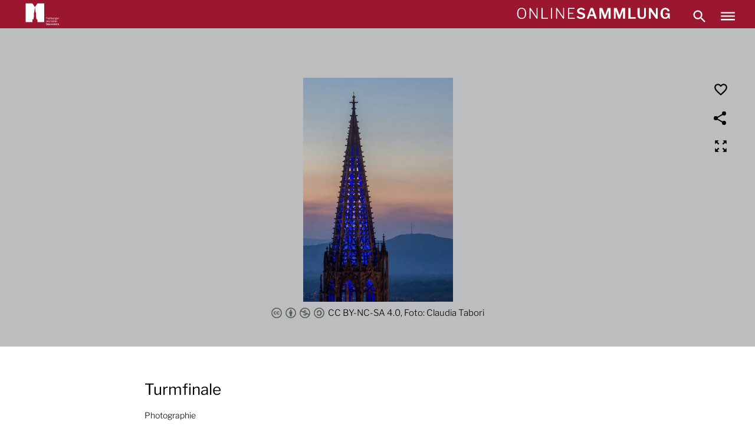

--- FILE ---
content_type: text/html; charset=UTF-8
request_url: https://onlinesammlung.muensterbauverein-freiburg.de/fr/object/%20-%20Turmfinale/AA36F981449049558FE84BBE7222BE11
body_size: 5950
content:
<!DOCTYPE html>
<html lang="fr" dir="ltr" prefix="og: https://ogp.me/ns#">
<head>
  <meta charset="utf-8" />
<noscript><style>form.antibot * :not(.antibot-message) { display: none !important; }</style>
</noscript><link rel="canonical" href="https://onlinesammlung.muensterbauverein-freiburg.de/fr/object/%20-%20Turmfinale/AA36F981449049558FE84BBE7222BE11" />
<meta name="Generator" content="Drupal 10 (https://www.drupal.org)" />
<meta name="MobileOptimized" content="width" />
<meta name="HandheldFriendly" content="true" />
<meta name="viewport" content="width=device-width, initial-scale=1.0" />
<meta name="description" content="Turmfinale, Photographie" />
<meta name="twitter:description" content="Turmfinale, Photographie" />
<meta property="og:description" content="Turmfinale, Photographie" />
<meta property="og:title" content="Turmfinale" />
<meta name="twitter:card" content="summary_large_image" />
<meta property="og:type" content="article" />
<meta property="og:url" content="https://onlinesammlung.muensterbauverein-freiburg.de/fr/object/%20-%20Turmfinale/AA36F981449049558FE84BBE7222BE11" />
<meta property="og:image:url" content="https://expodelivery.bsz-bw.de/iiif/2/mbv_6CBC0AC807CC4BD189D0862D1C0F56AA/full/full/0/default.jpg" />
<meta property="og:image:width" content="867" />
<meta property="og:image:height" content="1300" />
<meta property="og:image:type" content="image/jpeg" />
<link rel="icon" href="/themes/custom/fmbv/assets/favicon/favicon.ico" type="image/vnd.microsoft.icon" />

  <title>Turmfinale | Freiburger Münsterbauverein</title>
  <link rel="stylesheet" media="all" href="/sites/default/files/css/css_DFjx-JrroF7tG14DeSlTcJcnD_1aIA8uLQaJu6Gge-I.css?delta=0&amp;language=fr&amp;theme=fmbv&amp;include=eJwly0EOhDAIAMAPVXnShlZsMLS4QDX9vSae5jTYg7MG4Oe6q7VU1Ag2GyfKiiO0aDuFgtLe8gVVNKMsHlO413T8B9n8DQbuQdbfc_NWKZbinnx6UIOMTg_SDinG" />
<link rel="stylesheet" media="all" href="/sites/default/files/css/css_xd6XKTMGtmNelttSObfmWEf2OtRbLxZ7j385Q6_8ujY.css?delta=1&amp;language=fr&amp;theme=fmbv&amp;include=eJwly0EOhDAIAMAPVXnShlZsMLS4QDX9vSae5jTYg7MG4Oe6q7VU1Ag2GyfKiiO0aDuFgtLe8gVVNKMsHlO413T8B9n8DQbuQdbfc_NWKZbinnx6UIOMTg_SDinG" />

  
  <link rel="apple-touch-icon" sizes="180x180" href="/themes/custom/fmbv/assets/favicon/apple-icon-180x180.png">
  <link rel="apple-touch-icon" sizes="152x152" href="/themes/custom/fmbv/assets/favicon/apple-icon-152x152.png">
  <link rel="apple-touch-icon" sizes="144x144" href="/themes/custom/fmbv/assets/favicon/apple-icon-144x144.png">
  <link rel="apple-touch-icon" sizes="120x120" href="/themes/custom/fmbv/assets/favicon/apple-icon-120x120.png">
  <link rel="apple-touch-icon" sizes="114x114" href="/themes/custom/fmbv/assets/favicon/apple-icon-114x114.png">
  <link rel="apple-touch-icon" sizes="76x76" href="/themes/custom/fmbv/assets/favicon/apple-icon-76x76.png">
  <link rel="apple-touch-icon" sizes="72x72" href="/themes/custom/fmbv/assets/favicon/apple-icon-72x72.png">
  <link rel="apple-touch-icon" sizes="60x60" href="/themes/custom/fmbv/assets/favicon/apple-icon-60x60.png">
  <link rel="apple-touch-icon" sizes="57x57" href="/themes/custom/fmbv/assets/favicon/apple-icon-57x57.png">
  <link rel="shortcut icon" href="/themes/custom/fmbv/assets/favicon/favicon.ico">
  <link rel="shortcut icon" type="image/png" sizes="96x96" href="/themes/custom/fmbv/assets/favicon/favicon-96x96.png">
  <link rel="shortcut icon" type="image/png" sizes="32x32" href="/themes/custom/fmbv/assets/favicon/favicon-32x32.png">
  <link rel="shortcut icon" type="image/png" sizes="16x16" href="/themes/custom/fmbv/assets/favicon/favicon-16x16.png">
  <link rel="manifest" href="/themes/custom/fmbv/assets/favicon/site.webmanifest" crossorigin="use-credentials">
</head>
<body class="path-object">
<a href="#main-content" class="visually-hidden focusable skip-link">
    Aller au contenu principal
</a>
    

      <div class="dialog-off-canvas-main-canvas" data-off-canvas-main-canvas>
    <div role="document" class="page page--no-sidebars page--wrapped-content">
      <header id="site-header" class="page__header">
      <div class="region region--header">
    <div class="header header--sticky">

        <div class="header__top">
            <div class="header__left">
                <div class="header__branding">
                    <a href="https://www.muensterbauverein-freiburg.de/" class="header__branding-logo" target="_blank" title="Zum Freiburger Münsterbauverein">
                      <img src="/themes/custom/fmbv/assets/img/logo.svg" alt="Logo freiburger Münsterbauverein">
                    </a>
                </div>
            </div>
            <div class="header__right">
                <div class="header__title">
                    <a href="https://onlinesammlung.muensterbauverein-freiburg.de/fr" class="header__title-logo" title="Page d'accueil">
                      <img src="/themes/custom/fmbv/assets/img/logo_sammlung.svg" alt="Logo Onlinesammlung">
                    </a>
                </div>
                <a href="https://onlinesammlung.muensterbauverein-freiburg.de/fr/search">
                    <div class="header__search" title="Aller à la recherche">
                    </div>
                </a>
                <div class="header__navigation-wrapper">
                    <div class="header__navigation" data-active-menu-title="Masquer le menu" data-inactive-menu-title="Afficher le menu" title="Afficher le menu">
                    </div>
                </div>
            </div>
        </div>

        <div class="header__main-navigation">
            <div class="header__navigation-menu">
                <nav role="navigation" aria-labelledby="block-main-navigation-menu" id="block-main-navigation" class="block block-menu navigation block-menu--main menu-block-main-navigation">
            
  <h2 class="visually-hidden" id="block-main-navigation-menu">Main navigation</h2>
  

        
                      <ul class="menu menu--main menu__items menu__items--level-0">
                <li class="menu__item menu__item--level-0">
                <a href="/fr/node/1" class="menu__item-link menu__item-link--level-0" data-drupal-link-system-path="node/1">Startseite</a>
                      </li>
                <li class="menu__item menu__item--level-0">
                <a href="https://fmbv-onlinesuche-live.outermedia.net/de/search?term=" class="menu__item-link menu__item-link--level-0">Entdecken</a>
                      </li>
                <li class="menu__item menu__item--level-0">
                <a href="/fr/alben" class="menu__item-link menu__item-link--level-0" data-drupal-link-system-path="alben">Galeries</a>
                      </li>
        </ul>
  


  </nav>

                
  <div class="language-switcher-language-url block block-language block-language-block-language-interface block-language-switcher" id="block-language-switcher" role="navigation">
        <div class="grid grid--wrapped">
        <ul class="links"><li hreflang="de" data-drupal-link-system-path="object/ - Turmfinale/AA36F981449049558FE84BBE7222BE11" class="links__item"><a href="/de/object/%20-%20Turmfinale/AA36F981449049558FE84BBE7222BE11" class="language-link" hreflang="de" data-drupal-link-system-path="object/ - Turmfinale/AA36F981449049558FE84BBE7222BE11">DE</a></li><li hreflang="en" data-drupal-link-system-path="object/ - Turmfinale/AA36F981449049558FE84BBE7222BE11" class="links__item"><a href="/en/object/%20-%20Turmfinale/AA36F981449049558FE84BBE7222BE11" class="language-link" hreflang="en" data-drupal-link-system-path="object/ - Turmfinale/AA36F981449049558FE84BBE7222BE11">EN</a></li><li hreflang="fr" data-drupal-link-system-path="object/ - Turmfinale/AA36F981449049558FE84BBE7222BE11" class="links__item is-active" aria-current="page"><a href="/fr/object/%20-%20Turmfinale/AA36F981449049558FE84BBE7222BE11" class="language-link is-active" hreflang="fr" data-drupal-link-system-path="object/ - Turmfinale/AA36F981449049558FE84BBE7222BE11" aria-current="page">FR</a></li></ul>
    </div>
  </div>

            </div>
        </div>
    </div>
</div>

    </header>
  
  
  <main role="main">
    <a id="main-content" tabindex="-1"></a>

          <div class="page__content-wrapper">
                  <section id="breadcrumb" class="page__breadcrumb">
            
          </section>
        
        
                  <section id="content" class="page__content grid__column">
              <div class="region region--content">
    <div data-drupal-messages-fallback class="hidden"></div>
  </div>

          </section>
        
              </div>
    
          <section id="content-full" class="page__content-full">
          <div class="region region--content-full">
    
  <div id="block-content" class="block block-system block-system-main-block block-content">
          
            
      <!-- Add you custom twig html here -->
<!-- Add you custom twig html here -->


<!-- Add you custom twig html here -->


<div class="expo-object-gallery">
  <div class="expo-object-gallery__wrapper">
    <div class="expo-object-gallery__column">
      <div class="expo-object-gallery-content slider slider-for">
        
          
          <div class="expo-object-gallery-content__item">

            <figure>

              <noscript>
                                <div class="expo-object-gallery-content__img-wrapper">
                  <img class="expo-object-gallery-content__img expo-object-gallery-content__img--fallback" src="https://expodelivery.bsz-bw.de/iiif/2/mbv_6CBC0AC807CC4BD189D0862D1C0F56AA/full/420,/0/default.jpg" alt=""
                       id="img_6CBC0AC807CC4BD189D0862D1C0F56AA">
                </div>
              </noscript>

                            <div id="6CBC0AC807CC4BD189D0862D1C0F56AA" data-image-id="6CBC0AC807CC4BD189D0862D1C0F56AA" data-zoomable="" class="seadragon-viewer  expo-object-gallery-content__viewer--hidden  expo-object-gallery-content__viewer 6CBC0AC807CC4BD189D0862D1C0F56AA" >
              </div>

              <figcaption>
            

                                                        
                              <a target="_blank" href="https://creativecommons.org/licenses/by-nc-sa/4.0/deed.de"
                   class="expo-object-gallery-content__copyright expo-object-gallery-content__copyright--by-nc-4-0 "
                   title="CC BY-NC-SA 4.0, Foto: Claudia Tabori">
                                      <img src="/themes/custom/fmbv/assets/img/icon-creative-common.svg"
                         alt="by-nc-4-0"
                         title="CC BY-NC-SA 4.0, Foto: Claudia Tabori"
                         class="expo-object-gallery-content__copyright-img">
                                      <img src="/themes/custom/fmbv/assets/img/icon-creative-commons-by.svg"
                         alt="by-nc-4-0"
                         title="CC BY-NC-SA 4.0, Foto: Claudia Tabori"
                         class="expo-object-gallery-content__copyright-img">
                                      <img src="/themes/custom/fmbv/assets/img/icon-creative-commons-nc.svg"
                         alt="by-nc-4-0"
                         title="CC BY-NC-SA 4.0, Foto: Claudia Tabori"
                         class="expo-object-gallery-content__copyright-img">
                                      <img src="/themes/custom/fmbv/assets/img/icon-creative-commons-sa.svg"
                         alt="by-nc-4-0"
                         title="CC BY-NC-SA 4.0, Foto: Claudia Tabori"
                         class="expo-object-gallery-content__copyright-img">
                  
                  CC BY-NC-SA 4.0, Foto: Claudia Tabori
                </a>
                          

                          </figcaption>
            </figure>
          </div>

              </div>

      <div class="expo-object-gallery-control">
        <div class="expo-object-gallery-control__prev"></div>
        <div class="expo-object-gallery-control__counter"></div>
        <div class="expo-object-gallery-control__next"></div>
      </div>

      <div class="expo-object-gallery-nav slider slider-nav expo-object-gallery-nav--hidden">
              </div>

    </div>


              
                    
      
      <div class="expo-object-gallery__actionbar actionbar  " id="actionbar-0">

        
<div class="actionbar__like-container object-like-container" data-object-id="AA36F981449049558FE84BBE7222BE11">
                    <p class="actionbar__like-count"></p>
    <a href="/fr/like/AA36F981449049558FE84BBE7222BE11" data-object-id="AA36F981449049558FE84BBE7222BE11" title="Like" rel="nofollow" class="use-ajax actionbar__icon actionbar__icon--like"></a>
</div>


        <div class="actionbar__social-container social-share">
          <input class="social-share__input" type="checkbox" id="checkbox">
          <label class="social-share__toggler" for="checkbox" title="Partager">
            <span class="social-share__icon"></span>
          </label>
          
  <div id="block-social-share-block" class="block block-expo-social-share block-social-share-menu-block-social-share block-social-share-block">
          
            
      
                      <ul class="menu menu--social-share menu__items menu__items--level-0">
                <li class="menu__item menu__item--level-0">
                <a href="https://www.facebook.com/sharer/sharer.php?u=https%3A//onlinesammlung.muensterbauverein-freiburg.de/fr/object/%2520-%2520Turmfinale/AA36F981449049558FE84BBE7222BE11" target="_blank" class="menu__item-link--facebook menu__item-link menu__item-link--level-0" data-placeholder-url="https://www.facebook.com/sharer/sharer.php?u=___CURRENT_PAGE___">Facebook</a>
                      </li>
                <li class="menu__item menu__item--level-0">
                <a href="https://twitter.com/intent/tweet?url=https%3A//onlinesammlung.muensterbauverein-freiburg.de/fr/object/%2520-%2520Turmfinale/AA36F981449049558FE84BBE7222BE11" target="_blank" class="menu__item-link--twitter menu__item-link menu__item-link--level-0" data-placeholder-url="https://twitter.com/intent/tweet?url=___CURRENT_PAGE___">Twitter</a>
                      </li>
                <li class="menu__item menu__item--level-0">
                <a href="http://pinterest.com/pin/create/link/?url=https%3A//onlinesammlung.muensterbauverein-freiburg.de/fr/object/%2520-%2520Turmfinale/AA36F981449049558FE84BBE7222BE11" target="_blank" class="menu__item-link--pinterest menu__item-link menu__item-link--level-0" data-placeholder-url="http://pinterest.com/pin/create/link/?url=___CURRENT_PAGE___">Pinterest</a>
                      </li>
                <li class="menu__item menu__item--level-0">
                <a href="https://api.whatsapp.com/send?text=https%3A//onlinesammlung.muensterbauverein-freiburg.de/fr/object/%2520-%2520Turmfinale/AA36F981449049558FE84BBE7222BE11" target="_blank" class="menu__item-link--whatsapp menu__item-link menu__item-link--level-0" data-placeholder-url="https://api.whatsapp.com/send?text=___CURRENT_PAGE___">Whatsapp</a>
                      </li>
                <li class="menu__item menu__item--level-0">
                <a href="mailto:?subject=Empfehlung%3A%20Onlinesammlung%20-%20Freiburger%20M%C3%BCnsterbauverein&amp;body=Turmfinale%0D%0APhotographie%0D%0A%0D%0Ahttps%3A//onlinesammlung.muensterbauverein-freiburg.de/fr/object/%2520-%2520Turmfinale/AA36F981449049558FE84BBE7222BE11" target="_blank" class="menu__item-link--mail menu__item-link menu__item-link--level-0" data-placeholder-url="mailto:?subject=___CURRENT_PAGE_TITLE___&amp;body=___CURRENT_PAGE___">Mail</a>
                      </li>
        </ul>
  


      </div>

        </div>


        
        <a id="full-screen-6CBC0AC807CC4BD189D0862D1C0F56AA" href="#" class="actionbar__icon actionbar__icon--full-screen" title="Plein écran"></a>

        <div id="openseadragon-menu--6CBC0AC807CC4BD189D0862D1C0F56AA" class="openseadragon-menu">
          <div class="openseadragon-menu__control">
            <a id="full-page-6CBC0AC807CC4BD189D0862D1C0F56AA" class="openseadragon-menu__icon openseadragon-menu__icon--full-screen"></a>
          </div>
          <div class="openseadragon-menu__control">
            <a id="zoom-in-6CBC0AC807CC4BD189D0862D1C0F56AA" class="openseadragon-menu__icon openseadragon-menu__icon--zoom-in openseadragon-menu__icon--hidden"></a>
          </div>
          <div class="openseadragon-menu__control">
            <a id="zoom-out-6CBC0AC807CC4BD189D0862D1C0F56AA" class="openseadragon-menu__icon openseadragon-menu__icon--zoom-out openseadragon-menu__icon--hidden"></a>
          </div>
          <div class="openseadragon-menu__control">
            <a id="reset-6CBC0AC807CC4BD189D0862D1C0F56AA" class="openseadragon-menu__icon openseadragon-menu__icon--reset openseadragon-menu__icon--hidden"></a>
          </div>
        </div>

      </div>
    
    
  </div>
</div>


<article class="expo-object-page">
  <div class="expo-object-page__content">

        <div class="expo-object-text">
      <!-- Add you custom twig html here -->

<h1 class="expo-object-text__title">Turmfinale</h1>
<div class="expo-object-text__subtitle">Photographie</div>

    </div>

    <h2>Informations sur l'objet</h2>
    
<div class="expo-object-metadata">
  <div class="expo-object-metadata__separator"></div><div class="metadata-row metadata-row--inventarnummer">
  <div class="metadata-row__label">
    Inventarnummer
  </div>
  <div class="metadata-row__value">
          Fo-46018
      </div>
</div>

<div class="metadata-row metadata-row--sammlung">
  <div class="metadata-row__label">
    Sammlung
  </div>
  <div class="metadata-row__value">
          Fotosammlung
      </div>
</div>

<div class="metadata-row metadata-row--entstehungszeit">
  <div class="metadata-row__label">
    Entstehungszeit
  </div>
  <div class="metadata-row__value">
          2018
      </div>
</div>

<div class="metadata-row metadata-row--datierung">
  <div class="metadata-row__label">
    Datierung
  </div>
  <div class="metadata-row__value">
          <a href="/fr/search?term=&amp;filter%5Bdatierung%5D%5B0%5D=2010er%20Jahre" rel="nofollow">2010er Jahre</a>
      </div>
</div>

<div class="expo-object-metadata__separator"></div><div class="metadata-row metadata-row--beschreibung">
  <div class="metadata-row__label">
    Beschreibung
  </div>
  <div class="metadata-row__value">
          Turmfinale anlässlich der abgeschlossenen Sanierung des Haupturms.
      </div>
</div>

<div class="expo-object-metadata__separator"></div><div class="metadata-row metadata-row--standorteinteilung">
  <div class="metadata-row__label">
    Standort
  </div>
  <div class="metadata-row__value">
          Hauptturm
      </div>
</div>

<div class="metadata-row metadata-row--schlagwort">
  <div class="metadata-row__label">
    Mot-clé
  </div>
  <div class="metadata-row__value">
          <a href="/fr/search?term=&amp;filter%5Bschlagwort%5D%5B0%5D=Hauptturm" rel="nofollow">Hauptturm</a>
      </div>
</div>

<div class="metadata-row metadata-row--permalink">
  <div class="metadata-row__label">
    Permalink
  </div>
  <div class="metadata-row__value">
          <a href="https://onlinesammlung.muensterbauverein-freiburg.de/fr/object/AA36F981449049558FE84BBE7222BE11">https://onlinesammlung.muensterbauverein-freiburg.de/fr/object/AA36F981449049558FE84BBE7222BE11</a>
      </div>
</div>

<div class="expo-object-metadata__separator"></div>
</div>



  </div>
</article>

<div class="expo-object-contact-form">
  <div class="grid grid--wrapped">
    
  <div class="contact-message-contact-object-form contact-message-form contact-form block block-contact-block" data-user-info-from-browser data-drupal-selector="contact-message-contact-object-form" id="block-contact-block">
        <h2  class="block-contact-block__title">Votre message sur l'objet</h2>
    <p class="block-contact-block__description">Vous avez des informations ou des questions sur cet objet?</p>

    <form data-action="/fr/object/%20-%20Turmfinale/AA36F981449049558FE84BBE7222BE11" class="antibot" action="/antibot" method="post" id="contact-message-contact-object-form" accept-charset="UTF-8">
  <noscript>
  <div class="antibot-no-js antibot-message antibot-message-warning">You must have JavaScript enabled to use this form.</div>
</noscript>
<div class="contact-message-contact-object-form__mail js-form-item js-form-type-email js-form-item-mail form-item form-item-mail form-type-email">
      <label for="edit-mail" class="form-item__label js-form-required form-item__label--required">
          Votre adresse email
      </label>
        <input data-drupal-selector="edit-mail" type="email" id="edit-mail" name="mail" value="" size="60" maxlength="254" class="form-email required" required="required" aria-required="true" />

        </div>
<input autocomplete="off" data-drupal-selector="form-phm-bb4t57ppu6m6txakkwmu7ey701i4ugef8bz9sds" type="hidden" name="form_build_id" value="form-Phm_Bb4t57ppU6m6tXAKkwmU7ey701I4UGEf8BZ9sds" />
<input data-drupal-selector="edit-contact-message-contact-object-form" type="hidden" name="form_id" value="contact_message_contact_object_form" />
<input data-drupal-selector="edit-antibot-key" type="hidden" name="antibot_key" value="" />
<input data-drupal-selector="edit-honeypot-time" type="hidden" name="honeypot_time" value="66P1EuFEfcZp92P6brBFjmpWYt53Duz6Nf2e7yZoGYA" />
<div class="field--type-string-long field--name-message field--widget-string-textarea contact-message-contact-object-form__message js-form-wrapper form-wrapper" data-drupal-selector="edit-message-wrapper" id="edit-message-wrapper">      <div class="contact-message-contact-object-form__message-value js-form-item js-form-type-textarea js-form-item-message-0-value form-item form-item-message-0-value form-type-textarea">
      <label for="edit-message-0-value" class="form-item__label js-form-required form-item__label--required">
          Votre message
      </label>
        <div>
  <textarea class="js-text-full text-full form-textarea required" data-drupal-selector="edit-message-0-value" id="edit-message-0-value" name="message[0][value]" rows="4" cols="60" placeholder="" required="required" aria-required="true"></textarea>
</div>

        </div>

  </div>
<div class="field--type-boolean field--name-field-privacy field--widget-boolean-checkbox contact-message-contact-object-form__privacy js-form-wrapper form-wrapper" data-drupal-selector="edit-field-privacy-wrapper" id="edit-field-privacy-wrapper"><div class="contact-message-contact-object-form__privacy-value js-form-item js-form-type-checkbox js-form-item-field-privacy-value form-item form-item-field-privacy-value form-type-checkbox">
        <input data-drupal-selector="edit-field-privacy-value" type="checkbox" id="edit-field-privacy-value" name="field_privacy[value]" value="1" class="form-checkbox required" required="required" aria-required="true" />

        <label for="edit-field-privacy-value" class="form-item__option option js-form-required form-item__label--required">
          <span class="option__title">J'accepte la
          <a href="https://www.freiburg.de/pb/site/Freiburg/node/1060428/index.html#id1302135"
             target="_blank"
             title="Données personnelles"
             class="contact-message-contact-object-form__privacy-link">
              politique de confidentialité</a>
      </span>
      <span class="option__check"></span>
      </label>
      </div>
</div>
<div class="contact-message-contact-object-form__actions form-actions js-form-wrapper form-wrapper" data-drupal-selector="edit-actions" id="edit-actions"><button  title="Envoyer le message" data-drupal-selector="edit-submit" type="submit" id="edit-submit" name="op" value="Envoyer le message" class="button button--primary js-form-submit form-submit">   Envoyer le message
  
</button>

</div>
<div class="message-text-textfield js-form-wrapper form-wrapper" style="display: none !important;"><div class="contact-message-contact-object-form__message-text js-form-item js-form-type-textfield js-form-item-message-text form-item form-item-message-text form-type-textfield">
      <label for="edit-message-text" class="form-item__label">
          Laisser ce champ vide
      </label>
        <input autocomplete="off" data-drupal-selector="edit-message-text" type="text" id="edit-message-text" name="message-text" value="" size="20" maxlength="128" class="form-text" />

        </div>
</div>

</form>

  </div>

  </div>
</div>






      </div>

  </div>

      </section>
      </main>

  
      <div class="footer-bar"></div>
    <footer id="site-footer" class="page__footer" role="contentinfo">
      
  <div class="region region--footer footer grid grid--wrapped">
      <div class="footer__logo-column">
          <div class="footer__logo">
              <a href="https://www.muensterbauverein-freiburg.de/" title="Zum Freiburger Münsterbauverein" class="">
                <img class="footer__logo-img" src="/themes/custom/fmbv/assets/img/logo_footer.png" alt="Logo Freiburger Münsterbauverein">
              </a>
          </div>
      </div>
      <div class="footer__slogan">
        <div class="footer__slogan__text">
          Realisiert mit freundlicher Unterstützung der BBBank und in Kooperation mit
        </div>
        <div class="footer__slogan__logo">
          <a href="https://www.freiburg.de/museen" title="Zu den Städtischen Museen Freiburg" class="">
            <img class="footer__slogan__logo-img" src="/themes/custom/fmbv/assets/img/smf_logo_footer.svg" alt="Logo Städtische Museen Freiburg">
          </a>
        </div>
      </div>
      <div class="footer-menu footer__menu-column footer__menu-column--first">
          <nav role="navigation" aria-labelledby="block-main-menu-menu" id="block-main-menu" class="block block-menu navigation block-menu--main menu-block-main-menu">
            
  <h2 class="visually-hidden" id="block-main-menu-menu">Main navigation</h2>
  

        
                      <ul class="menu menu--main menu__items menu__items--level-0">
                <li class="menu__item menu__item--level-0">
                <a href="/fr/node/1" class="menu__item-link menu__item-link--level-0" data-drupal-link-system-path="node/1">Startseite</a>
                      </li>
                <li class="menu__item menu__item--level-0">
                <a href="https://fmbv-onlinesuche-live.outermedia.net/de/search?term=" class="menu__item-link menu__item-link--level-0">Entdecken</a>
                      </li>
                <li class="menu__item menu__item--level-0">
                <a href="/fr/alben" class="menu__item-link menu__item-link--level-0" data-drupal-link-system-path="alben">Galeries</a>
                      </li>
        </ul>
  


  </nav>

      </div>
      <div class="footer-menu footer__menu-column">
          <nav role="navigation" aria-labelledby="block-footer-menu-menu" id="block-footer-menu" class="block block-menu navigation block-menu--footer menu-block-footer-menu">
            
  <h2 class="visually-hidden" id="block-footer-menu-menu">Footer</h2>
  

        
                      <ul class="menu menu--footer menu__items menu__items--level-0">
                <li class="menu__item menu__item--level-0">
                <a href="/fr/node/8" class="menu__item-link menu__item-link--level-0" data-drupal-link-system-path="node/8">Nutzung</a>
                      </li>
                <li class="menu__item menu__item--level-0">
                <a href="/fr/node/9" class="menu__item-link menu__item-link--level-0" data-drupal-link-system-path="node/9">Impressum</a>
                      </li>
                <li class="menu__item menu__item--level-0">
                <a href="https://www.muensterbauverein-freiburg.de/datenschutzseite/" class="menu__item-link menu__item-link--level-0">Datenschutz</a>
                      </li>
        </ul>
  


  </nav>

      </div>
  </div>

    </footer>
  </div>

  </div>



<script type="application/json" data-drupal-selector="drupal-settings-json">{"path":{"baseUrl":"\/","pathPrefix":"fr\/","currentPath":"object\/ - Turmfinale\/AA36F981449049558FE84BBE7222BE11","currentPathIsAdmin":false,"isFront":false,"currentLanguage":"fr"},"pluralDelimiter":"\u0003","suppressDeprecationErrors":true,"ajaxPageState":{"libraries":"eJxVyMEOgCAIANAfsvwmaEQ2FAes5d93cB08ve1Bi4IaGab7qVYTvV2z4k1HbAwiZGO5bqXFMqHMQrP8AqN_zopPZlEE2fyw0sPXiyGlcfLhQTUjOH1ciziS","theme":"fmbv","theme_token":null},"ajaxTrustedUrl":{"form_action_p_pvdeGsVG5zNF_XLGPTvYSKCf43t8qZYSwcfZl2uzM":true},"antibot":{"forms":{"contact-message-contact-object-form":{"id":"contact-message-contact-object-form","key":"AIBeHxDV5xHXODldKct_VeFkLDv69izJbhUJj6S6osy"}}},"user":{"uid":0,"permissionsHash":"ed94024cabe010e8ea951c9dfb0486a84506e7b9164b105de2fb05195228c179"}}</script>
<script src="/sites/default/files/js/js_c8RnNz7X02EHnFXvtgwcfttnHIbG3I2KP0mu3oeEWJo.js?scope=footer&amp;delta=0&amp;language=fr&amp;theme=fmbv&amp;include=eJxVyDEKwCAMAMAP1fqmRGJqiUZikPb3HaSD08FB84LqEZZnVqsHPV2j4k3JA4MI2btdt9J8G1dmoVXjAqN_csUZWRRBwkhWuo8PDBQsSQ"></script>

</body>
</html>


--- FILE ---
content_type: text/css
request_url: https://onlinesammlung.muensterbauverein-freiburg.de/sites/default/files/css/css_xd6XKTMGtmNelttSObfmWEf2OtRbLxZ7j385Q6_8ujY.css?delta=1&language=fr&theme=fmbv&include=eJwly0EOhDAIAMAPVXnShlZsMLS4QDX9vSae5jTYg7MG4Oe6q7VU1Ag2GyfKiiO0aDuFgtLe8gVVNKMsHlO413T8B9n8DQbuQdbfc_NWKZbinnx6UIOMTg_SDinG
body_size: 19472
content:
/* @license GPL-2.0-or-later https://www.drupal.org/licensing/faq */
.slick-slider{position:relative;display:block;box-sizing:border-box;-webkit-touch-callout:none;-webkit-user-select:none;-moz-user-select:none;user-select:none;touch-action:pan-y;-webkit-tap-highlight-color:transparent;}.slick-list{position:relative;overflow:hidden;display:block;margin:0;padding:0;}.slick-list:focus{outline:none;}.slick-list.dragging{cursor:pointer;cursor:hand;}.slick-slider .slick-track,.slick-slider .slick-list{transform:translate3d(0,0,0);}.slick-track{position:relative;left:0;top:0;display:block;margin-left:auto;margin-right:auto;}.slick-track:before,.slick-track:after{content:"";display:table;}.slick-track:after{clear:both;}.slick-loading .slick-track{visibility:hidden;}.slick-slide{float:left;height:100%;min-height:1px;display:none;}[dir=rtl] .slick-slide{float:right;}.slick-slide img{display:block;}.slick-slide.slick-loading img{display:none;}.slick-slide.dragging img{pointer-events:none;}.slick-initialized .slick-slide{display:block;}.slick-loading .slick-slide{visibility:hidden;}.slick-vertical .slick-slide{display:block;height:auto;border:1px solid transparent;}.slick-arrow.slick-hidden{display:none;}.slick-loading .slick-list{background:#fff url(/../libraries/slick/slick/ajax-loader.gif) center center no-repeat;}@font-face{font-family:"slick";src:url(/themes/custom/fmbv/css/./fonts/slick.eot);src:url(/themes/custom/fmbv/css/./fonts/slick.eot#iefix) format("embedded-opentype"),url(/themes/custom/fmbv/css/./fonts/slick.woff) format("woff"),url(/themes/custom/fmbv/css/./fonts/slick.ttf) format("truetype"),url(/themes/custom/fmbv/css/./fonts/slick.svg#slick) format("svg");font-weight:normal;font-style:normal;}.slick-prev,.slick-next{position:absolute;display:block;height:20px;width:20px;line-height:0px;font-size:0px;cursor:pointer;background:transparent;color:transparent;top:50%;transform:translate(0,-50%);padding:0;border:none;outline:none;}.slick-prev:hover,.slick-prev:focus,.slick-next:hover,.slick-next:focus{outline:none;background:transparent;color:transparent;}.slick-prev:hover:before,.slick-prev:focus:before,.slick-next:hover:before,.slick-next:focus:before{opacity:1;}.slick-prev.slick-disabled:before,.slick-next.slick-disabled:before{opacity:0.25;}.slick-prev:before,.slick-next:before{font-family:"slick";font-size:20px;line-height:1;color:white;opacity:0.75;-webkit-font-smoothing:antialiased;-moz-osx-font-smoothing:grayscale;}.slick-prev{left:-25px;}[dir=rtl] .slick-prev{left:auto;right:-25px;}.slick-prev:before{content:"←";}[dir=rtl] .slick-prev:before{content:"→";}.slick-next{right:-25px;}[dir=rtl] .slick-next{left:-25px;right:auto;}.slick-next:before{content:"→";}[dir=rtl] .slick-next:before{content:"←";}.slick-dotted.slick-slider{margin-bottom:30px;}.slick-dots{position:absolute;bottom:-25px;list-style:none;display:block;text-align:center;padding:0;margin:0;width:100%;}.slick-dots li{position:relative;display:inline-block;height:20px;width:20px;margin:0 5px;padding:0;cursor:pointer;}.slick-dots li button{border:0;background:transparent;display:block;height:20px;width:20px;outline:none;line-height:0px;font-size:0px;color:transparent;padding:5px;cursor:pointer;}.slick-dots li button:hover,.slick-dots li button:focus{outline:none;}.slick-dots li button:hover:before,.slick-dots li button:focus:before{opacity:1;}.slick-dots li button:before{position:absolute;top:0;left:0;content:"•";width:20px;height:20px;font-family:"slick";font-size:6px;line-height:20px;text-align:center;color:black;opacity:0.25;-webkit-font-smoothing:antialiased;-moz-osx-font-smoothing:grayscale;}.slick-dots li.slick-active button:before{color:black;opacity:0.75;}@font-face{font-family:"LibreFranklin";font-style:normal;font-weight:300;src:local("LibreFranklin Light"),local("LibreFranklin-Light"),url(/themes/custom/fmbv/assets/fonts/LibreFranklin-Light.woff2) format("woff2");unicode-range:U+0000-00FF,U+0131,U+0152-0153,U+02BB-02BC,U+02C6,U+02DA,U+02DC,U+2000-206F,U+2074,U+20AC,U+2122,U+2191,U+2193,U+2212,U+2215,U+FEFF,U+FFFD;}@font-face{font-family:"LibreFranklin";font-style:normal;font-weight:400;src:local("LibreFranklin"),local("LibreFranklin-Regular"),url(/themes/custom/fmbv/assets/fonts/LibreFranklin-Regular.woff2) format("woff2");unicode-range:U+0000-00FF,U+0131,U+0152-0153,U+02BB-02BC,U+02C6,U+02DA,U+02DC,U+2000-206F,U+2074,U+20AC,U+2122,U+2191,U+2193,U+2212,U+2215,U+FEFF,U+FFFD;}@font-face{font-family:"LibreFranklin";font-style:normal;font-weight:500;src:local("LibreFranklin Medium"),local("LibreFranklin-Medium"),url(/themes/custom/fmbv/assets/fonts/LibreFranklin-Medium.woff2) format("woff2");unicode-range:U+0000-00FF,U+0131,U+0152-0153,U+02BB-02BC,U+02C6,U+02DA,U+02DC,U+2000-206F,U+2074,U+20AC,U+2122,U+2191,U+2193,U+2212,U+2215,U+FEFF,U+FFFD;}@font-face{font-family:"LibreFranklin";font-style:normal;font-weight:600;src:local("LibreFranklin SemiBold"),local("LibreFranklin-SemiBold"),url(/themes/custom/fmbv/assets/fonts/LibreFranklin-SemiBold.woff2) format("woff2");unicode-range:U+0000-00FF,U+0131,U+0152-0153,U+02BB-02BC,U+02C6,U+02DA,U+02DC,U+2000-206F,U+2074,U+20AC,U+2122,U+2191,U+2193,U+2212,U+2215,U+FEFF,U+FFFD;}@font-face{font-family:"LibreFranklin";font-style:normal;font-weight:700;src:local("LibreFranklin Bold"),local("LibreFranklin-Bold"),url(/themes/custom/fmbv/assets/fonts/LibreFranklin-Bold.woff2) format("woff2");unicode-range:U+0000-00FF,U+0131,U+0152-0153,U+02BB-02BC,U+02C6,U+02DA,U+02DC,U+2000-206F,U+2074,U+20AC,U+2122,U+2191,U+2193,U+2212,U+2215,U+FEFF,U+FFFD;}button,input[type=button],input[type=reset],input[type=submit]{-webkit-appearance:none;-moz-appearance:none;appearance:none;background-color:transparent;white-space:nowrap;border:none;padding:0;}button.button,a.button,input[type=button],input[type=reset],input[type=submit]{background-color:#1565c0;border:0;border-radius:3px;color:#fff;cursor:pointer;display:inline-block;font-family:"LibreFranklin",sans-serif;font-size:1rem;font-weight:600;line-height:1;padding:0.75em 1.5em;text-align:center;text-decoration:none;transition:background-color 150ms ease;-webkit-user-select:none;-moz-user-select:none;user-select:none;vertical-align:middle;}@media (hover:hover),(-ms-high-contrast:none),(-ms-high-contrast:active),(-moz-touch-enabled:0){button.button:hover,a.button:hover,input[type=button]:hover,input[type=reset]:hover,input[type=submit]:hover{background-color:#11519a;color:#fff;}}button.button:active,button.button:focus,a.button:active,a.button:focus,input[type=button]:active,input[type=button]:focus,input[type=reset]:active,input[type=reset]:focus,input[type=submit]:active,input[type=submit]:focus{background-color:#11519a;color:#fff;}button.button:disabled,a.button:disabled,input[type=button]:disabled,input[type=reset]:disabled,input[type=submit]:disabled{cursor:not-allowed;opacity:0.5;}@media (hover:hover),(-ms-high-contrast:none),(-ms-high-contrast:active),(-moz-touch-enabled:0){button.button:disabled:hover,a.button:disabled:hover,input[type=button]:disabled:hover,input[type=reset]:disabled:hover,input[type=submit]:disabled:hover{background-color:#1565c0;}}fieldset{background-color:transparent;border:0;margin:0;padding:0;}legend{font-weight:600;margin-bottom:0.375em;padding:0;}label{display:block;font-weight:600;margin-bottom:0.375em;}input,select,textarea{display:block;font-family:"LibreFranklin",sans-serif;font-size:1rem;}[type=color],[type=date],[type=datetime],[type=datetime-local],[type=email],[type=month],[type=number],[type=password],[type=search],[type=tel],[type=text],[type=time],[type=url],[type=week],input:not([type]),textarea{-webkit-appearance:none;-moz-appearance:none;appearance:none;background-color:#fff;border:1px solid #ddd;border-radius:3px;box-shadow:inset 0 1px 3px rgba(0,0,0,0.06);box-sizing:border-box;margin-bottom:0.75em;padding:0.5em;transition:border-color 150ms ease;width:100%;}[type=color]:hover,[type=date]:hover,[type=datetime]:hover,[type=datetime-local]:hover,[type=email]:hover,[type=month]:hover,[type=number]:hover,[type=password]:hover,[type=search]:hover,[type=tel]:hover,[type=text]:hover,[type=time]:hover,[type=url]:hover,[type=week]:hover,input:not([type]):hover,textarea:hover{border-color:#b1b1b1;}[type=color]:focus,[type=date]:focus,[type=datetime]:focus,[type=datetime-local]:focus,[type=email]:focus,[type=month]:focus,[type=number]:focus,[type=password]:focus,[type=search]:focus,[type=tel]:focus,[type=text]:focus,[type=time]:focus,[type=url]:focus,[type=week]:focus,input:not([type]):focus,textarea:focus{border-color:#1565c0;box-shadow:inset 0 1px 3px rgba(0,0,0,0.06),0 0 5px rgba(21,101,192,0.7);outline:none;}[type=color]:disabled,[type=date]:disabled,[type=datetime]:disabled,[type=datetime-local]:disabled,[type=email]:disabled,[type=month]:disabled,[type=number]:disabled,[type=password]:disabled,[type=search]:disabled,[type=tel]:disabled,[type=text]:disabled,[type=time]:disabled,[type=url]:disabled,[type=week]:disabled,input:not([type]):disabled,textarea:disabled{background-color:#f2f2f2;cursor:not-allowed;}[type=color]:disabled:hover,[type=date]:disabled:hover,[type=datetime]:disabled:hover,[type=datetime-local]:disabled:hover,[type=email]:disabled:hover,[type=month]:disabled:hover,[type=number]:disabled:hover,[type=password]:disabled:hover,[type=search]:disabled:hover,[type=tel]:disabled:hover,[type=text]:disabled:hover,[type=time]:disabled:hover,[type=url]:disabled:hover,[type=week]:disabled:hover,input:not([type]):disabled:hover,textarea:disabled:hover{border:1px solid #ddd;}[type=color]::-moz-placeholder,[type=date]::-moz-placeholder,[type=datetime]::-moz-placeholder,[type=datetime-local]::-moz-placeholder,[type=email]::-moz-placeholder,[type=month]::-moz-placeholder,[type=number]::-moz-placeholder,[type=password]::-moz-placeholder,[type=search]::-moz-placeholder,[type=tel]::-moz-placeholder,[type=text]::-moz-placeholder,[type=time]::-moz-placeholder,[type=url]::-moz-placeholder,[type=week]::-moz-placeholder,input:not([type])::-moz-placeholder,textarea::-moz-placeholder{color:#858585;}[type=color]::placeholder,[type=date]::placeholder,[type=datetime]::placeholder,[type=datetime-local]::placeholder,[type=email]::placeholder,[type=month]::placeholder,[type=number]::placeholder,[type=password]::placeholder,[type=search]::placeholder,[type=tel]::placeholder,[type=text]::placeholder,[type=time]::placeholder,[type=url]::placeholder,[type=week]::placeholder,input:not([type])::placeholder,textarea::placeholder{color:#858585;}textarea{resize:vertical;}[type=checkbox],[type=radio]{display:inline;margin-right:0.375em;}[type=file]{margin-bottom:0.75em;width:100%;}select{margin-bottom:0.75em;width:100%;}html{box-sizing:border-box;}*,*::before,*::after{box-sizing:inherit;}html,body{height:100%;}body{margin:0;padding:0;}main{margin-top:3rem;}@media only screen and (min-width:768px) and (max-width:1023px){main{margin-top:5.25rem;}}@media only screen and (min-width:1440px){main{margin-top:6.25rem;}}ul,ol{list-style-type:none;margin:0;padding:0;}dl{margin:0;}dt{font-weight:600;margin:0;}dd{margin:0;}figure{margin:0;}img,picture,video{margin:0;display:block;width:100%;height:auto;}table{border-collapse:separate;border-spacing:0;margin:0.75em 0;table-layout:auto;width:100%;}th{border-bottom:1px solid #a6a6a6;font-weight:600;padding:0.75em 0;text-align:left;}td{border-bottom:1px solid #ddd;padding:0.75em 0;line-height:1.5;}tr,td,th{vertical-align:middle;}tbody tr:hover > td,tbody tr:hover > th{background-color:#fafafa;}tbody tr:first-child td{border-top:2px solid #9A172F;}thead th{background-color:white;border-bottom:0;padding:0.75em 1em;}tbody{background-color:white;}tbody td{border-bottom:0;border-top:1px solid #9A172F;padding:0.75em 1em;}html{font-size:100%;}body{font-size:0.8125rem;line-height:1.3846153846;font-family:"LibreFranklin",sans-serif;color:#000000;font-weight:300;-webkit-font-smoothing:antialiased;-moz-osx-font-smoothing:grayscale;}@media only screen and (min-width:1024px){body{font-size:0.875rem;line-height:1.5714285714;}}@media only screen and (min-width:1440px){body{font-size:1rem;line-height:1.625;}}h1,h2,h3,h4,h5,h6{font-family:"LibreFranklin",sans-serif;font-size:1.25em;line-height:1.2;margin:0 0 0.75em;}h1{font-size:1.375rem;line-height:1.3181818182;font-family:"LibreFranklin",sans-serif;color:#000000;font-weight:400;}@media only screen and (min-width:1024px){h1{font-size:1.625rem;line-height:1.3076923077;}}@media only screen and (min-width:1440px){h1{font-size:1.875rem;line-height:1.3333333333;}}h2{font-size:1rem;line-height:1.3125;font-family:"LibreFranklin",sans-serif;color:#000000;font-weight:400;}@media only screen and (min-width:1024px){h2{font-size:1.125rem;line-height:1.3333333333;}}@media only screen and (min-width:1440px){h2{font-size:1.375rem;line-height:1.3181818182;}}h3{font-size:1rem;line-height:1.3125;font-family:"LibreFranklin",sans-serif;color:#333;font-weight:400;}@media only screen and (min-width:1024px){h3{font-size:1.125rem;line-height:1.3333333333;}}@media only screen and (min-width:1440px){h3{font-size:1.375rem;line-height:1.3181818182;}}p{margin:0 0 0.75em;}a{text-decoration:none;color:inherit;}hr{border-bottom:1px solid #ddd;border-left:0;border-right:0;border-top:0;margin:1.5em 0;}.grid::after{clear:both;content:"";display:block;}.grid--wrapped{max-width:81.75rem;margin-left:auto;margin-right:auto;}@media only screen and (max-width:539px){.grid--wrapped{padding-right:0.3125rem;padding-left:0.3125rem;}}@media only screen and (min-width:540px) and (max-width:767px){.grid--wrapped{padding-right:0.3125rem;padding-left:0.3125rem;}}@media only screen and (min-width:768px) and (max-width:1023px){.grid--wrapped{padding-right:0.375rem;padding-left:0.375rem;}}@media only screen and (min-width:1024px) and (max-width:1439px){.grid--wrapped{padding-right:0.125rem;padding-left:0.125rem;}}@media only screen and (min-width:1440px){.grid--wrapped{padding-right:0rem;padding-left:0rem;}}@media only screen and (max-width:539px){.grid--nested{margin-left:-0.9375rem;margin-right:-0.9375rem;width:calc(100% + 1.875rem);}}@media only screen and (min-width:540px) and (max-width:767px){.grid--nested{margin-left:-0.9375rem;margin-right:-0.9375rem;width:calc(100% + 1.875rem);}}@media only screen and (min-width:768px) and (max-width:1023px){.grid--nested{margin-left:-1.875rem;margin-right:-1.875rem;width:calc(100% + 3.75rem);}}@media only screen and (min-width:1024px) and (max-width:1439px){.grid--nested{margin-left:-2.25rem;margin-right:-2.25rem;width:calc(100% + 4.5rem);}}@media only screen and (min-width:1440px){.grid--nested{margin-left:-2.25rem;margin-right:-2.25rem;width:calc(100% + 4.5rem);}}.grid--flex{display:flex;flex-flow:row wrap;}@media only screen and (max-width:539px){.grid__column{width:calc(100% - 1.875rem);float:left;margin-left:0.9375rem;}}@media only screen and (min-width:540px) and (max-width:767px){.grid__column{width:calc(100% - 1.875rem);float:left;margin-left:0.9375rem;}}@media only screen and (min-width:768px) and (max-width:1023px){.grid__column{width:calc(100% - 3.75rem);float:left;margin-left:1.875rem;}}@media only screen and (min-width:1024px) and (max-width:1439px){.grid__column{width:calc(100% - 4.5rem);float:left;margin-left:2.25rem;}}@media only screen and (min-width:1440px){.grid__column{width:calc(100% - 4.5rem);float:left;margin-left:2.25rem;}}@media only screen and (min-width:768px) and (max-width:1023px){.grid__column--1-of-2{width:calc(50% - 2.8125rem);float:left;margin-left:1.875rem;}}@media only screen and (min-width:1024px) and (max-width:1439px){.grid__column--1-of-2{width:calc(50% - 3.375rem);float:left;margin-left:2.25rem;}}@media only screen and (min-width:1440px){.grid__column--1-of-2{width:calc(50% - 3.375rem);float:left;margin-left:2.25rem;}}@media only screen and (min-width:768px) and (max-width:1023px){.grid__column--1-of-3{width:calc(33.3333333333% - 2.5rem);float:left;margin-left:1.875rem;}}@media only screen and (min-width:1024px) and (max-width:1439px){.grid__column--1-of-3{width:calc(33.3333333333% - 3rem);float:left;margin-left:2.25rem;}}@media only screen and (min-width:1440px){.grid__column--1-of-3{width:calc(33.3333333333% - 3rem);float:left;margin-left:2.25rem;}}@media only screen and (min-width:768px) and (max-width:1023px){.grid__column--2-of-3{width:calc(66.6666666667% - 3.125rem);float:left;margin-left:1.875rem;}}@media only screen and (min-width:1024px) and (max-width:1439px){.grid__column--2-of-3{width:calc(66.6666666667% - 3.75rem);float:left;margin-left:2.25rem;}}@media only screen and (min-width:1440px){.grid__column--2-of-3{width:calc(66.6666666667% - 3.75rem);float:left;margin-left:2.25rem;}}@media only screen and (min-width:768px) and (max-width:1023px){.grid__column--4-of-5{width:calc(80% - 3.375rem);float:left;margin-left:1.875rem;}}@media only screen and (min-width:1024px) and (max-width:1439px){.grid__column--4-of-5{width:calc(80% - 4.05rem);float:left;margin-left:2.25rem;}}@media only screen and (min-width:1440px){.grid__column--4-of-5{width:calc(80% - 4.05rem);float:left;margin-left:2.25rem;}}@media only screen and (min-width:768px) and (max-width:1023px){.grid__column--5-of-12{width:calc(41.6666666667% - 2.65625rem);float:left;margin-left:1.875rem;}}@media only screen and (min-width:1024px) and (max-width:1439px){.grid__column--5-of-12{width:calc(41.6666666667% - 3.1875rem);float:left;margin-left:2.25rem;}}@media only screen and (min-width:1440px){.grid__column--5-of-12{width:calc(41.6666666667% - 3.1875rem);float:left;margin-left:2.25rem;}}@media only screen and (min-width:768px) and (max-width:1023px){.grid__column--centered{width:calc(66.6666666667% - 3.125rem);float:left;margin-left:1.875rem;margin-left:calc(16.6666666667% - 2.1875rem + 3.75rem);}}@media only screen and (min-width:1024px) and (max-width:1439px){.grid__column--centered{width:calc(66.6666666667% - 3.75rem);float:left;margin-left:2.25rem;margin-left:calc(16.6666666667% - 2.625rem + 4.5rem);}}@media only screen and (min-width:1440px){.grid__column--centered{width:calc(66.6666666667% - 3.75rem);float:left;margin-left:2.25rem;margin-left:calc(16.6666666667% - 2.625rem + 4.5rem);}}@media only screen and (max-width:539px){.grid__row{width:calc(100% - 1.875rem);float:left;margin-left:0.9375rem;}}@media only screen and (min-width:540px) and (max-width:767px){.grid__row{width:calc(100% - 1.875rem);float:left;margin-left:0.9375rem;}}@media only screen and (min-width:768px) and (max-width:1023px){.grid__row{width:calc(100% - 3.75rem);float:left;margin-left:1.875rem;}}@media only screen and (min-width:1024px) and (max-width:1439px){.grid__row{width:calc(100% - 4.5rem);float:left;margin-left:2.25rem;}}@media only screen and (min-width:1440px){.grid__row{width:calc(100% - 4.5rem);float:left;margin-left:2.25rem;}}.outer-wrapper{max-width:81.75rem;margin-left:auto;margin-right:auto;}.page--one-sidebar .page__content-wrapper::after,.page--wrapped-content .page__content-wrapper::after{clear:both;content:"";display:block;}@media only screen and (max-width:539px){.page--one-sidebar .page__content,.page--wrapped-content .page__content{width:calc(100% - 1.875rem);float:left;margin-left:0.9375rem;}}@media only screen and (min-width:540px) and (max-width:767px){.page--one-sidebar .page__content,.page--wrapped-content .page__content{width:calc(100% - 1.875rem);float:left;margin-left:0.9375rem;}}@media only screen and (min-width:768px) and (max-width:1023px){.page--one-sidebar .page__content,.page--wrapped-content .page__content{width:calc(100% - 3.75rem);float:left;margin-left:1.875rem;}}@media only screen and (min-width:1024px) and (max-width:1439px){.page--one-sidebar .page__content,.page--wrapped-content .page__content{width:calc(100% - 4.5rem);float:left;margin-left:2.25rem;}}@media only screen and (min-width:1440px){.page--one-sidebar .page__content,.page--wrapped-content .page__content{width:calc(100% - 4.5rem);float:left;margin-left:2.25rem;}}@media only screen and (max-width:539px){.page--one-sidebar .page__sidebar{width:calc(100% - 1.875rem);float:left;margin-left:0.9375rem;}}@media only screen and (min-width:540px) and (max-width:767px){.page--one-sidebar .page__sidebar{width:calc(100% - 1.875rem);float:left;margin-left:0.9375rem;}}@media only screen and (min-width:768px) and (max-width:1023px){.page--one-sidebar .page__sidebar{width:calc(100% - 3.75rem);float:left;margin-left:1.875rem;}}@media only screen and (min-width:1024px) and (max-width:1439px){.page--one-sidebar .page__sidebar{width:calc(100% - 4.5rem);float:left;margin-left:2.25rem;}}@media only screen and (min-width:1440px){.page--one-sidebar .page__sidebar{width:calc(100% - 4.5rem);float:left;margin-left:2.25rem;}}@media only screen and (min-width:1024px) and (max-width:1439px){.page--one-sidebar .page__content{width:calc(66.6666666667% - 3.75rem);float:left;margin-left:2.25rem;}.page--one-sidebar .page__sidebar{width:calc(33.3333333333% - 3rem);float:left;margin-left:2.25rem;}}@media only screen and (min-width:1440px){.page--one-sidebar .page__content{width:calc(66.6666666667% - 3.75rem);float:left;margin-left:2.25rem;}.page--one-sidebar .page__sidebar{width:calc(33.3333333333% - 3rem);float:left;margin-left:2.25rem;}}.page__title{margin:0;}.page__content-bottom{background-color:#EBECED;}.page__footer{padding-top:1.5rem;padding-bottom:1.5rem;}@media only screen and (min-width:768px) and (max-width:1023px){.page__footer{padding-top:2.5rem;padding-bottom:2.5rem;}}@media only screen and (min-width:1024px){.page__footer{padding-top:3.125rem;padding-bottom:3.125rem;}}.status-message--error{background-color:#fbe3e4;color:#97161b;display:block;margin-bottom:0.75em;padding:0.75em 0.75em 0.75em 50px;border-radius:5px;}.status-message--error a{color:#97161b;text-decoration:underline;}.status-message--error a:focus,.status-message--error a:hover{color:#97161b;}.status-message--status{background-color:#e6efc2;color:#56651a;display:block;margin-bottom:0.75em;padding:0.75em 0.75em 0.75em 50px;border-radius:5px;}.status-message--status a{color:#56651a;text-decoration:underline;}.status-message--status a:focus,.status-message--status a:hover{color:#56651a;}.status-message--notice{background-color:#e5edf8;color:#244e87;display:block;margin-bottom:0.75em;padding:0.75em 0.75em 0.75em 50px;border-radius:5px;}.status-message--notice a{color:#244e87;text-decoration:underline;}.status-message--notice a:focus,.status-message--notice a:hover{color:#244e87;}.status-message--warning{background-color:#fff6bf;color:#8c7800;display:block;margin-bottom:0.75em;padding:0.75em 0.75em 0.75em 50px;border-radius:5px;}.status-message--warning a{color:#8c7800;text-decoration:underline;}.status-message--warning a:focus,.status-message--warning a:hover{color:#8c7800;}table .tabledrag-handle{box-sizing:content-box;}#primary-tasks.tabs{line-height:1.5;padding:0;margin:5px 0;border-bottom:1px solid #ddd;}#primary-tasks.tabs::after{clear:both;content:"";display:block;}#primary-tasks.tabs li{list-style:none;border-top:1px solid #ddd;}@media only screen and (min-width:540px){#primary-tasks.tabs li{display:inline;}}#primary-tasks.tabs li a{background-color:white;border-top:1px solid #ddd;color:#333;display:block;font-weight:400;padding:0.75em 2.25rem;text-decoration:none;}@media only screen and (min-width:540px){#primary-tasks.tabs li a{display:inline-block;border-top:0;}}#primary-tasks.tabs li a.is-active{border-bottom:0;}@media only screen and (min-width:540px){#primary-tasks.tabs li a.is-active{border:1px solid #ddd;border-bottom-color:white;margin-bottom:-1px;}}#primary-tasks.tabs li a:hover{color:#77797C;}#primary-tasks.tabs li a:focus{outline:none;}#secondary-tasks.tabs{line-height:1.5;padding:0;margin:5px 0;}#secondary-tasks.tabs::after{clear:both;content:"";display:block;}#secondary-tasks.tabs li{list-style:none;float:left;border-right:1px solid #ddd;}#secondary-tasks.tabs li:last-child{border-right:none;}#secondary-tasks.tabs li a{cursor:pointer;display:inline-block;font-size:16px;font-weight:normal;line-height:1;padding:0.75em 1em;width:100%;}.ck-content ul,.text-formatted ul{list-style-type:disc;margin-bottom:0.75em;padding-left:1.5em;}.ck-content ol,.text-formatted ol{list-style-type:decimal;margin-bottom:0.75em;padding-left:1.5em;}.ck-content h2:not(:first-child),.text-formatted h2:not(:first-child),.ck-content h3:not(:first-child),.text-formatted h3:not(:first-child),.ck-content h4:not(:first-child),.text-formatted h4:not(:first-child),.ck-content h5:not(:first-child),.text-formatted h5:not(:first-child),.ck-content h6:not(:first-child),.text-formatted h6:not(:first-child){margin-top:1.25em;}.ck-content a,.text-formatted a{color:#333;text-decoration:underline;transition:color 150ms ease;}.ck-content a.tag,.text-formatted a.tag{font-size:0.8125rem;letter-spacing:0em;line-height:1.1538461538;padding:0.25rem 0.5rem;background-color:#EBECED;color:#000000;border-radius:0.1875rem;}@media only screen and (min-width:1440px){.ck-content a.tag,.text-formatted a.tag{font-size:0.875rem;letter-spacing:0em;line-height:1.2857142857;padding:0.375rem 0.75rem;}}@media (hover:hover),(-ms-high-contrast:none),(-ms-high-contrast:active),(-moz-touch-enabled:0){.ck-content a.tag:hover,.text-formatted a.tag:hover{background-color:#A3A5A3;}}.ck-content a.tag:active,.text-formatted a.tag:active,.ck-content a.tag:focus,.text-formatted a.tag:focus{background-color:#A3A5A3;}.ck-content p.title-h1,.text-formatted p.title-h1{font-size:1.375rem;line-height:1.3181818182;font-family:"LibreFranklin",sans-serif;color:#000000;font-weight:400;}@media only screen and (min-width:1024px){.ck-content p.title-h1,.text-formatted p.title-h1{font-size:1.625rem;line-height:1.3076923077;}}@media only screen and (min-width:1440px){.ck-content p.title-h1,.text-formatted p.title-h1{font-size:1.875rem;line-height:1.3333333333;}}.ck-content p.text-tile,.text-formatted p.text-tile{margin-right:-1.375rem;margin-left:-1.375rem;}@media only screen and (min-width:768px){.ck-content p.text-tile,.text-formatted p.text-tile{margin-left:0;margin-right:0;}}.ck-content p.title-search-tile,.text-formatted p.title-search-tile{margin-bottom:0.25rem;font-size:0.9375rem;line-height:1.3333333333;font-family:"LibreFranklin",sans-serif;color:#000000;font-weight:400;}@media only screen and (min-width:1024px){.ck-content p.title-search-tile,.text-formatted p.title-search-tile{margin-bottom:0.375rem;}}@media only screen and (min-width:1024px){.ck-content p.title-search-tile,.text-formatted p.title-search-tile{font-size:1rem;line-height:1.3125;}}@media only screen and (min-width:1440px){.ck-content p.title-search-tile,.text-formatted p.title-search-tile{font-size:1.125rem;line-height:1.3333333333;}}.ck-content p.subtitle-search-tile,.text-formatted p.subtitle-search-tile{margin-bottom:1.5rem;font-size:0.8125rem;line-height:1.2307692308;font-family:"LibreFranklin",sans-serif;color:#575454;font-weight:400;}@media only screen and (min-width:1024px){.ck-content p.subtitle-search-tile,.text-formatted p.subtitle-search-tile{margin-bottom:2rem;}}@media only screen and (min-width:1024px){.ck-content p.subtitle-search-tile,.text-formatted p.subtitle-search-tile{font-size:0.875rem;line-height:1.2142857143;}}@media only screen and (min-width:1440px){.ck-content p.subtitle-search-tile,.text-formatted p.subtitle-search-tile{font-size:0.9375rem;line-height:1.2;}}.ck-content p.label-object,.text-formatted p.label-object{font-size:0.8125rem;line-height:1.3846153846;font-family:"LibreFranklin",sans-serif;color:#77797C;font-weight:400;}@media only screen and (min-width:1024px){.ck-content p.label-object,.text-formatted p.label-object{font-size:0.875rem;line-height:1.5714285714;}}@media only screen and (min-width:1440px){.ck-content p.label-object,.text-formatted p.label-object{font-size:1rem;line-height:1.625;}}.ck-content p.title-media,.text-formatted p.title-media{font-size:0.8125rem;line-height:1.3846153846;font-family:"LibreFranklin",sans-serif;color:#000000;font-weight:400;}@media only screen and (min-width:1024px){.ck-content p.title-media,.text-formatted p.title-media{font-size:0.875rem;line-height:1.5714285714;}}@media only screen and (min-width:1440px){.ck-content p.title-media,.text-formatted p.title-media{font-size:1rem;line-height:1.5;}}.ck-content p.subtitle-media,.text-formatted p.subtitle-media{font-size:0.75rem;font-family:"LibreFranklin",sans-serif;color:#575454;font-weight:400;}@media only screen and (min-width:1024px){.ck-content p.subtitle-media,.text-formatted p.subtitle-media{font-size:0.8125rem;line-height:1.2307692308;}}@media only screen and (min-width:1440px){.ck-content p.subtitle-media,.text-formatted p.subtitle-media{font-size:0.875rem;line-height:1.2857142857;}}.ck-content .image__media-image,.text-formatted .image__media-image{margin-bottom:0.375rem;}@media only screen and (min-width:1024px){.ck-content .image__media-image,.text-formatted .image__media-image{margin-bottom:0.625rem;}}.ck-content .align-left,.text-formatted .align-left,.ck-content .align-right,.text-formatted .align-right,.ck-content .align-center,.text-formatted .align-center{margin-top:0.75em;margin-bottom:0.75em;}@media only screen and (max-width:539px){.ck-content .align-left,.text-formatted .align-left,.ck-content .align-right,.text-formatted .align-right,.ck-content .align-center,.text-formatted .align-center{max-width:100%;float:none;}}@media only screen and (min-width:540px){.ck-content .align-left.align-left,.text-formatted .align-left.align-left,.ck-content .align-right.align-right,.text-formatted .align-right.align-right{max-width:50%;}.ck-content .align-left.align-left,.text-formatted .align-left.align-left{float:left;margin-right:1.5em;margin-left:0;}.ck-content .align-right.align-right,.text-formatted .align-right.align-right{float:right;margin-left:1.5em;margin-right:0;}.ck-content .align-center.align-center,.text-formatted .align-center.align-center{max-width:75%;margin-right:auto;margin-left:auto;}}.ck-content{max-width:46rem;padding:0 1.5em;}.ck-content:focus{outline:0;}.ck-content span + *:nth-child(2){margin-top:0;}.ck-content .grid > *,.ck-content .flex-grid > *,.ck-content .text-layout > *,.ck-content .text-layout__row > *{outline:0.0625rem lightgray dashed;}.ck-content .grid > *:not(:first-child),.ck-content .flex-grid > *:not(:first-child),.ck-content .text-layout > *:not(:first-child),.ck-content .text-layout__row > *:not(:first-child){margin-top:1.5em;}@media only screen and (min-width:1024px){.ck-content .grid > *:not(:first-child),.ck-content .flex-grid > *:not(:first-child),.ck-content .text-layout > *:not(:first-child),.ck-content .text-layout__row > *:not(:first-child){margin-top:0;}}.views-view-grid{display:flex;flex-flow:row wrap;}@media only screen and (max-width:539px){.views-view-grid{margin-left:-0.9375rem;margin-right:-0.9375rem;width:calc(100% + 1.875rem);}}@media only screen and (min-width:540px) and (max-width:767px){.views-view-grid{margin-left:-0.9375rem;margin-right:-0.9375rem;width:calc(100% + 1.875rem);}}@media only screen and (min-width:768px) and (max-width:1023px){.views-view-grid{margin-left:-1.875rem;margin-right:-1.875rem;width:calc(100% + 3.75rem);}}@media only screen and (min-width:1024px) and (max-width:1439px){.views-view-grid{margin-left:-2.25rem;margin-right:-2.25rem;width:calc(100% + 4.5rem);}}@media only screen and (min-width:1440px){.views-view-grid{margin-left:-2.25rem;margin-right:-2.25rem;width:calc(100% + 4.5rem);}}@media only screen and (max-width:539px){.views-view-grid__group-title,.views-view-grid__col{width:calc(100% - 1.875rem);float:left;margin-left:0.9375rem;}}@media only screen and (min-width:540px) and (max-width:767px){.views-view-grid__group-title,.views-view-grid__col{width:calc(100% - 1.875rem);float:left;margin-left:0.9375rem;}}@media only screen and (min-width:768px) and (max-width:1023px){.views-view-grid__group-title,.views-view-grid__col{width:calc(100% - 3.75rem);float:left;margin-left:1.875rem;}}@media only screen and (min-width:1024px) and (max-width:1439px){.views-view-grid__group-title,.views-view-grid__col{width:calc(100% - 4.5rem);float:left;margin-left:2.25rem;}}@media only screen and (min-width:1440px){.views-view-grid__group-title,.views-view-grid__col{width:calc(100% - 4.5rem);float:left;margin-left:2.25rem;}}@media only screen and (max-width:539px){.views-view-grid__group-title,.views-view-grid__col{margin-bottom:0.9375rem;}}@media only screen and (min-width:540px) and (max-width:767px){.views-view-grid__group-title,.views-view-grid__col{margin-bottom:0.9375rem;}}@media only screen and (min-width:768px) and (max-width:1023px){.views-view-grid__group-title,.views-view-grid__col{margin-bottom:1.875rem;}}@media only screen and (min-width:1024px) and (max-width:1439px){.views-view-grid__group-title,.views-view-grid__col{margin-bottom:2.25rem;}}@media only screen and (min-width:1440px){.views-view-grid__group-title,.views-view-grid__col{margin-bottom:2.25rem;}}@media only screen and (min-width:768px) and (max-width:1023px){.views-view-grid--cols-2 .views-view-grid__col,.views-view-grid--cols-3 .views-view-grid__col,.views-view-grid--cols-4 .views-view-grid__col{width:calc(50% - 2.8125rem);float:left;margin-left:1.875rem;}}@media only screen and (min-width:1024px) and (max-width:1439px){.views-view-grid--cols-2 .views-view-grid__col{width:calc(50% - 3.375rem);float:left;margin-left:2.25rem;}.views-view-grid--cols-3 .views-view-grid__col{width:calc(33.3333333333% - 3rem);float:left;margin-left:2.25rem;}.views-view-grid--cols-4 .views-view-grid__col{width:calc(25% - 2.8125rem);float:left;margin-left:2.25rem;}}@media only screen and (min-width:1440px){.views-view-grid--cols-2 .views-view-grid__col{width:calc(50% - 3.375rem);float:left;margin-left:2.25rem;}.views-view-grid--cols-3 .views-view-grid__col{width:calc(33.3333333333% - 3rem);float:left;margin-left:2.25rem;}.views-view-grid--cols-4 .views-view-grid__col{width:calc(25% - 2.8125rem);float:left;margin-left:2.25rem;}}.field-multiple-table{margin:0;}.field-multiple-table__label{padding-left:0;}.field-multiple-table .field-multiple-drag{width:30px;padding-right:0;}.field-multiple-table .field-multiple-drag .tabledrag-handle{padding-right:0.5em;}.field-multiple-table td{padding-top:0;padding-bottom:0;}.field-add-more-submit{margin:0.5em 0 0;}.form-actions{margin-top:1.5em;margin-bottom:1.5em;}.form-actions .button{margin-right:0.75em;}.form-item{margin-top:1.5em;margin-bottom:1.5em;}.form-item__label{font-size:0.8125rem;line-height:1.2307692308;font-family:"LibreFranklin",sans-serif;color:#575454;font-weight:400;margin-bottom:0.25em;}@media only screen and (min-width:1024px){.form-item__label{font-size:0.875rem;line-height:1.2857142857;}}@media only screen and (min-width:1440px){.form-item__label{font-size:1rem;line-height:1.3125;}}.form-item__label--required::after{content:"*";margin-left:0.25em;}.form-item__option{display:inline;font-weight:normal;}.form-item__description{font-size:0.85em;}.form-item input.error,.form-item textarea.error,.form-item select.error{border:2px solid red;}.form-checkboxes .form-item,.form-radios .form-item{margin-top:0.4em;margin-bottom:0.4em;}.form-checkboxes .form-item__description,.form-radios .form-item__description{margin-left:2.4em;}.details:not(html){margin-top:1.5em;margin-bottom:1.5em;}.details:not(html) .details__title{font-size:0.8125rem;line-height:1.2307692308;font-family:"LibreFranklin",sans-serif;color:#575454;font-weight:400;cursor:pointer;}@media only screen and (min-width:1024px){.details:not(html) .details__title{font-size:0.875rem;line-height:1.2857142857;}}@media only screen and (min-width:1440px){.details:not(html) .details__title{font-size:1rem;line-height:1.3125;}}.text-layout__row{margin-bottom:2rem;}.text-layout__row::after{clear:both;content:"";display:block;}@media only screen and (min-width:768px) and (max-width:1023px){.text-layout__row{margin-bottom:3rem;}}@media only screen and (min-width:1024px) and (max-width:1439px){.text-layout__row{margin-bottom:3.5rem;}}@media only screen and (min-width:1440px){.text-layout__row{margin-bottom:4rem;}}.text-layout__row:first-child{margin-top:0;}.text-layout__row:last-child{margin-bottom:0;}@media only screen and (max-width:539px){.text-layout__col{width:calc(100% - 1.875rem);float:left;margin-left:0.9375rem;}}@media only screen and (min-width:540px) and (max-width:767px){.text-layout__col{width:calc(100% - 1.875rem);float:left;margin-left:0.9375rem;}}@media only screen and (min-width:768px) and (max-width:1023px){.text-layout__col{width:calc(100% - 3.75rem);float:left;margin-left:1.875rem;}}@media only screen and (min-width:1024px) and (max-width:1439px){.text-layout__col{width:calc(100% - 4.5rem);float:left;margin-left:2.25rem;}}@media only screen and (min-width:1440px){.text-layout__col{width:calc(100% - 4.5rem);float:left;margin-left:2.25rem;}}@media only screen and (min-width:768px) and (max-width:1023px){.text-layout__col{width:calc(83.3333333333% - 3.4375rem);float:left;margin-left:1.875rem;}}@media only screen and (min-width:1024px) and (max-width:1439px){.text-layout__col{width:calc(66.6666666667% - 3.75rem);float:left;margin-left:2.25rem;}}@media only screen and (min-width:1440px){.text-layout__col{width:calc(66.6666666667% - 3.75rem);float:left;margin-left:2.25rem;}}.text-layout__col--center{padding-right:0.375rem;padding-left:0.375rem;}.text-layout__col--1-of-4{padding-right:1.375rem;padding-left:1.375rem;}.text-layout__col--5-of-12{padding-right:1.375rem;padding-left:1.375rem;}.text-layout__col--5-of-12:last-child{padding-top:2rem;}@media only screen and (min-width:768px) and (max-width:1023px) and (min-width:768px){.text-layout__col:not(:first-child){margin-top:0;}}@media only screen and (min-width:768px) and (max-width:1023px){.text-layout__col--1-of-3{width:calc(33.3333333333% - 2.5rem);float:left;margin-left:1.875rem;}.text-layout__col--2-of-3{width:calc(66.6666666667% - 3.125rem);float:left;margin-left:1.875rem;}.text-layout__col--1-of-4{width:calc(33.3333333333% - 2.5rem);float:left;margin-left:1.875rem;padding-right:0;}}@media only screen and (min-width:768px) and (max-width:1023px) and (min-width:1024px) and (max-width:1439px){.text-layout__col--1-of-4{width:calc(25% - 2.8125rem);float:left;margin-left:2.25rem;}}@media only screen and (min-width:768px) and (max-width:1023px) and (min-width:1440px){.text-layout__col--1-of-4{width:calc(25% - 2.8125rem);float:left;margin-left:2.25rem;}}@media only screen and (min-width:768px) and (max-width:1023px) and (min-width:768px) and (max-width:1023px){.text-layout__col--1-of-4{padding-left:0.875rem;}}@media only screen and (min-width:768px) and (max-width:1023px) and (min-width:1024px){.text-layout__col--1-of-4{padding-left:1.375rem;}}@media only screen and (min-width:768px) and (max-width:1023px){.text-layout__col--5-of-12{width:calc(50% - 2.8125rem);float:left;margin-left:1.875rem;padding-right:0;}}@media only screen and (min-width:768px) and (max-width:1023px) and (min-width:1024px) and (max-width:1439px){.text-layout__col--5-of-12{width:calc(41.6666666667% - 3.1875rem);float:left;margin-left:2.25rem;}.text-layout__col--5-of-12:first-child{margin-left:calc(8.3333333333% - 2.4375rem + 4.5rem);}}@media only screen and (min-width:768px) and (max-width:1023px) and (min-width:1440px){.text-layout__col--5-of-12{width:calc(41.6666666667% - 3.1875rem);float:left;margin-left:2.25rem;}.text-layout__col--5-of-12:first-child{margin-left:calc(8.3333333333% - 2.4375rem + 4.5rem);}}@media only screen and (min-width:768px) and (max-width:1023px){.text-layout__col--5-of-12:last-child{padding-top:0;}.text-layout__col--5-of-12 .image__media-image{width:56%;}.text-layout__col--6-of-12{width:calc(66.6666666667% - 3.125rem);float:left;margin-left:1.875rem;padding-right:0;}}@media only screen and (min-width:768px) and (max-width:1023px) and (min-width:1024px) and (max-width:1439px){.text-layout__col--6-of-12{width:calc(50% - 3.375rem);float:left;margin-left:2.25rem;}}@media only screen and (min-width:768px) and (max-width:1023px) and (min-width:1440px){.text-layout__col--6-of-12{width:calc(50% - 3.375rem);float:left;margin-left:2.25rem;}}@media only screen and (min-width:768px) and (max-width:1023px) and (min-width:1024px) and (max-width:1439px){.text-layout__col--move-1{margin-left:calc(8.3333333333% - 2.4375rem + 4.5rem);}}@media only screen and (min-width:768px) and (max-width:1023px) and (min-width:1440px){.text-layout__col--move-1{margin-left:calc(8.3333333333% - 2.4375rem + 4.5rem);}}@media only screen and (min-width:768px) and (max-width:1023px){.text-layout__col--center{margin-left:calc(8.3333333333% - 2.03125rem + 3.75rem);padding-right:0;}}@media only screen and (min-width:768px) and (max-width:1023px) and (min-width:1024px) and (max-width:1439px){.text-layout__col--center{margin-left:calc(16.6666666667% - 2.625rem + 4.5rem);}}@media only screen and (min-width:768px) and (max-width:1023px) and (min-width:1440px){.text-layout__col--center{margin-left:calc(16.6666666667% - 2.625rem + 4.5rem);}}@media only screen and (min-width:1024px) and (max-width:1439px) and (min-width:768px){.text-layout__col:not(:first-child){margin-top:0;}}@media only screen and (min-width:1024px) and (max-width:1439px){.text-layout__col--1-of-3{width:calc(33.3333333333% - 3rem);float:left;margin-left:2.25rem;}.text-layout__col--2-of-3{width:calc(66.6666666667% - 3.75rem);float:left;margin-left:2.25rem;}.text-layout__col--1-of-4{width:calc(33.3333333333% - 3rem);float:left;margin-left:2.25rem;padding-right:0;}}@media only screen and (min-width:1024px) and (max-width:1439px) and (min-width:1024px) and (max-width:1439px){.text-layout__col--1-of-4{width:calc(25% - 2.8125rem);float:left;margin-left:2.25rem;}}@media only screen and (min-width:1024px) and (max-width:1439px) and (min-width:1440px){.text-layout__col--1-of-4{width:calc(25% - 2.8125rem);float:left;margin-left:2.25rem;}}@media only screen and (min-width:1024px) and (max-width:1439px) and (min-width:768px) and (max-width:1023px){.text-layout__col--1-of-4{padding-left:0.875rem;}}@media only screen and (min-width:1024px) and (max-width:1439px) and (min-width:1024px){.text-layout__col--1-of-4{padding-left:1.375rem;}}@media only screen and (min-width:1024px) and (max-width:1439px){.text-layout__col--5-of-12{width:calc(50% - 3.375rem);float:left;margin-left:2.25rem;padding-right:0;}}@media only screen and (min-width:1024px) and (max-width:1439px) and (min-width:1024px) and (max-width:1439px){.text-layout__col--5-of-12{width:calc(41.6666666667% - 3.1875rem);float:left;margin-left:2.25rem;}.text-layout__col--5-of-12:first-child{margin-left:calc(8.3333333333% - 2.4375rem + 4.5rem);}}@media only screen and (min-width:1024px) and (max-width:1439px) and (min-width:1440px){.text-layout__col--5-of-12{width:calc(41.6666666667% - 3.1875rem);float:left;margin-left:2.25rem;}.text-layout__col--5-of-12:first-child{margin-left:calc(8.3333333333% - 2.4375rem + 4.5rem);}}@media only screen and (min-width:1024px) and (max-width:1439px){.text-layout__col--5-of-12:last-child{padding-top:0;}.text-layout__col--5-of-12 .image__media-image{width:56%;}.text-layout__col--6-of-12{width:calc(66.6666666667% - 3.75rem);float:left;margin-left:2.25rem;padding-right:0;}}@media only screen and (min-width:1024px) and (max-width:1439px) and (min-width:1024px) and (max-width:1439px){.text-layout__col--6-of-12{width:calc(50% - 3.375rem);float:left;margin-left:2.25rem;}}@media only screen and (min-width:1024px) and (max-width:1439px) and (min-width:1440px){.text-layout__col--6-of-12{width:calc(50% - 3.375rem);float:left;margin-left:2.25rem;}}@media only screen and (min-width:1024px) and (max-width:1439px) and (min-width:1024px) and (max-width:1439px){.text-layout__col--move-1{margin-left:calc(8.3333333333% - 2.4375rem + 4.5rem);}}@media only screen and (min-width:1024px) and (max-width:1439px) and (min-width:1440px){.text-layout__col--move-1{margin-left:calc(8.3333333333% - 2.4375rem + 4.5rem);}}@media only screen and (min-width:1024px) and (max-width:1439px){.text-layout__col--center{margin-left:calc(8.3333333333% - 2.4375rem + 4.5rem);padding-right:0;}}@media only screen and (min-width:1024px) and (max-width:1439px) and (min-width:1024px) and (max-width:1439px){.text-layout__col--center{margin-left:calc(16.6666666667% - 2.625rem + 4.5rem);}}@media only screen and (min-width:1024px) and (max-width:1439px) and (min-width:1440px){.text-layout__col--center{margin-left:calc(16.6666666667% - 2.625rem + 4.5rem);}}@media only screen and (min-width:1440px) and (min-width:768px){.text-layout__col:not(:first-child){margin-top:0;}}@media only screen and (min-width:1440px){.text-layout__col--1-of-3{width:calc(33.3333333333% - 3rem);float:left;margin-left:2.25rem;}.text-layout__col--2-of-3{width:calc(66.6666666667% - 3.75rem);float:left;margin-left:2.25rem;}.text-layout__col--1-of-4{width:calc(33.3333333333% - 3rem);float:left;margin-left:2.25rem;padding-right:0;}}@media only screen and (min-width:1440px) and (min-width:1024px) and (max-width:1439px){.text-layout__col--1-of-4{width:calc(25% - 2.8125rem);float:left;margin-left:2.25rem;}}@media only screen and (min-width:1440px) and (min-width:1440px){.text-layout__col--1-of-4{width:calc(25% - 2.8125rem);float:left;margin-left:2.25rem;}}@media only screen and (min-width:1440px) and (min-width:768px) and (max-width:1023px){.text-layout__col--1-of-4{padding-left:0.875rem;}}@media only screen and (min-width:1440px) and (min-width:1024px){.text-layout__col--1-of-4{padding-left:1.375rem;}}@media only screen and (min-width:1440px){.text-layout__col--5-of-12{width:calc(50% - 3.375rem);float:left;margin-left:2.25rem;padding-right:0;}}@media only screen and (min-width:1440px) and (min-width:1024px) and (max-width:1439px){.text-layout__col--5-of-12{width:calc(41.6666666667% - 3.1875rem);float:left;margin-left:2.25rem;}.text-layout__col--5-of-12:first-child{margin-left:calc(8.3333333333% - 2.4375rem + 4.5rem);}}@media only screen and (min-width:1440px) and (min-width:1440px){.text-layout__col--5-of-12{width:calc(41.6666666667% - 3.1875rem);float:left;margin-left:2.25rem;}.text-layout__col--5-of-12:first-child{margin-left:calc(8.3333333333% - 2.4375rem + 4.5rem);}}@media only screen and (min-width:1440px){.text-layout__col--5-of-12:last-child{padding-top:0;}.text-layout__col--5-of-12 .image__media-image{width:56%;}.text-layout__col--6-of-12{width:calc(66.6666666667% - 3.75rem);float:left;margin-left:2.25rem;padding-right:0;}}@media only screen and (min-width:1440px) and (min-width:1024px) and (max-width:1439px){.text-layout__col--6-of-12{width:calc(50% - 3.375rem);float:left;margin-left:2.25rem;}}@media only screen and (min-width:1440px) and (min-width:1440px){.text-layout__col--6-of-12{width:calc(50% - 3.375rem);float:left;margin-left:2.25rem;}}@media only screen and (min-width:1440px) and (min-width:1024px) and (max-width:1439px){.text-layout__col--move-1{margin-left:calc(8.3333333333% - 2.4375rem + 4.5rem);}}@media only screen and (min-width:1440px) and (min-width:1440px){.text-layout__col--move-1{margin-left:calc(8.3333333333% - 2.4375rem + 4.5rem);}}@media only screen and (min-width:1440px){.text-layout__col--center{margin-left:calc(8.3333333333% - 2.4375rem + 4.5rem);padding-right:0;}}@media only screen and (min-width:1440px) and (min-width:1024px) and (max-width:1439px){.text-layout__col--center{margin-left:calc(16.6666666667% - 2.625rem + 4.5rem);}}@media only screen and (min-width:1440px) and (min-width:1440px){.text-layout__col--center{margin-left:calc(16.6666666667% - 2.625rem + 4.5rem);}}.text-layout__expanded{padding-top:2rem;padding-bottom:2rem;background-color:#EBECED;}.text-layout__expanded::after{clear:both;content:"";display:block;}@media only screen and (min-width:768px) and (max-width:1023px){.text-layout__expanded{padding-top:3rem;padding-bottom:3rem;}}@media only screen and (min-width:1024px) and (max-width:1439px){.text-layout__expanded{padding-top:3.5rem;padding-bottom:3.5rem;}}@media only screen and (min-width:1440px){.text-layout__expanded{padding-top:4rem;padding-bottom:4rem;}}@media only screen and (min-width:768px) and (max-width:1023px) and (min-width:81.75rem){.text-layout__expanded{margin-right:calc(-1 * (((100vw - 81.75rem) / 2) + 2.25rem));padding-right:calc(((100vw - 81.75rem) / 2) + 2.25rem);margin-left:calc(-1 * (100vw - (((100vw - 81.75rem) / 2) + 2.25rem)));padding-left:calc(100vw - (((100vw - 81.75rem) / 2) + 2.25rem));}}@media only screen and (min-width:1024px) and (max-width:1439px) and (min-width:81.75rem){.text-layout__expanded{margin-right:calc(-1 * (((100vw - 81.75rem) / 2) + 2.375rem));padding-right:calc(((100vw - 81.75rem) / 2) + 2.375rem);margin-left:calc(-1 * (100vw - (((100vw - 81.75rem) / 2) + 2.375rem)));padding-left:calc(100vw - (((100vw - 81.75rem) / 2) + 2.375rem));}}@media only screen and (min-width:1440px) and (min-width:81.75rem){.text-layout__expanded{margin-right:calc(-1 * (((100vw - 81.75rem) / 2) + 2.25rem));padding-right:calc(((100vw - 81.75rem) / 2) + 2.25rem);margin-left:calc(-1 * (100vw - (((100vw - 81.75rem) / 2) + 2.25rem)));padding-left:calc(100vw - (((100vw - 81.75rem) / 2) + 2.25rem));}}.header{background:#9A172F;color:#FFFFFF;}.header__top{display:flex;justify-content:space-between;align-items:center;}.header--sticky{position:fixed;top:0;left:0;width:100%;z-index:10;transition:height 300ms ease;height:3rem;}@media only screen and (min-width:768px) and (max-width:1023px){.header--sticky{height:5.25rem;}}@media only screen and (min-width:1440px){.header--sticky{height:6.25rem;}}.toolbar-fixed.toolbar-vertical .header--sticky{top:39px;}.toolbar-fixed .header--sticky{top:79px;}@media only screen and (max-width:767px){.header--sticky.toggle-item--active .header__main-navigation{height:100%;}.header--sticky.toggle-item--active .block-language-switcher{position:absolute;bottom:0;width:100%;}}.header__branding-logo img{height:3rem;padding:0.3125rem 0.875rem;}@media only screen and (min-width:768px) and (max-width:1023px){.header__branding-logo img{height:5.25rem;padding:0.625rem 2.25rem;}}@media only screen and (min-width:1440px){.header__branding-logo img{height:6.25rem;padding:0.9375rem 2.5rem 0.5625rem;}}.header__title-logo img{height:2rem;width:inherit;}@media only screen and (min-width:1440px){.header__title-logo img{height:2.5rem;}}.header__right{display:flex;height:3rem;padding:0.625rem 0.875rem;}@media only screen and (min-width:768px) and (max-width:1023px){.header__right{height:3.75rem;padding:0.625rem 2.25rem;}}@media only screen and (min-width:1024px) and (max-width:1439px){.header__right{padding:0.875rem 2rem;}}@media only screen and (min-width:1440px){.header__right{height:6.25rem;padding:1.875rem 2.5rem;}}.header__title{display:none;}@media only screen and (min-width:768px){.header__title{display:flex;align-items:center;}}.header__title-text{font-size:1.375rem;line-height:1.3181818182;font-family:"LibreFranklin",sans-serif;color:#000000;font-weight:400;color:#FFFFFF;}@media only screen and (min-width:1024px){.header__title-text{font-size:1.625rem;line-height:1.3076923077;}}@media only screen and (min-width:1440px){.header__title-text{font-size:1.875rem;line-height:1.3333333333;}}.header__title-text--light{font-weight:300;}.header__title-text--fat{font-weight:700;}.header__search{display:flex;align-items:center;}.header__search::after{background-image:url(/themes/custom/fmbv/assets/img/sprite.svg?28936086=);background-size:897px 876px;background-position:-571.5px -550.5px;display:inline-block;width:30px;height:30px;content:"";float:none;flex:0 0 auto;}@media only screen and (min-width:768px) and (max-width:1023px){.header__search{display:flex;align-items:center;}.header__search::after{background-image:url(/themes/custom/fmbv/assets/img/sprite.svg?28936086=);background-size:1196px 1168px;background-position:-762px -734px;display:inline-block;width:40px;height:40px;content:"";float:none;flex:0 0 auto;}}@media only screen and (min-width:1024px) and (max-width:1439px){.header__search{display:flex;align-items:center;}.header__search::after{background-image:url(/themes/custom/fmbv/assets/img/sprite.svg?28936086=);background-size:837.2px 817.6px;background-position:-533.4px -513.8px;display:inline-block;width:28px;height:28px;content:"";float:none;flex:0 0 auto;}}@media only screen and (min-width:1440px){.header__search{display:flex;align-items:center;}.header__search::after{background-image:url(/themes/custom/fmbv/assets/img/sprite.svg?28936086=);background-size:1196px 1168px;background-position:-762px -734px;display:inline-block;width:40px;height:40px;content:"";float:none;flex:0 0 auto;}}@media only screen and (min-width:768px){.header__search{margin-left:1.5rem;}}@media only screen and (min-width:1024px){.header__search{margin-left:2.25rem;}}@media only screen and (min-width:1440px){.header__search{margin-left:2.5rem;}}.header__navigation{display:flex;align-items:center;margin-left:0.625rem;cursor:pointer;}.header__navigation::after{background-image:url(/themes/custom/fmbv/assets/img/sprite.svg?28936086=);background-size:897px 876px;background-position:-459px -438px;display:inline-block;width:30px;height:30px;content:"";float:none;flex:0 0 auto;}@media only screen and (min-width:768px) and (max-width:1023px){.header__navigation{display:flex;align-items:center;}.header__navigation::after{background-image:url(/themes/custom/fmbv/assets/img/sprite.svg?28936086=);background-size:1196px 1168px;background-position:-612px -584px;display:inline-block;width:40px;height:40px;content:"";float:none;flex:0 0 auto;}}@media only screen and (min-width:1024px) and (max-width:1439px){.header__navigation{display:flex;align-items:center;}.header__navigation::after{background-image:url(/themes/custom/fmbv/assets/img/sprite.svg?28936086=);background-size:837.2px 817.6px;background-position:-428.4px -408.8px;display:inline-block;width:28px;height:28px;content:"";float:none;flex:0 0 auto;}}@media only screen and (min-width:1440px){.header__navigation{display:flex;align-items:center;}.header__navigation::after{background-image:url(/themes/custom/fmbv/assets/img/sprite.svg?28936086=);background-size:1196px 1168px;background-position:-612px -584px;display:inline-block;width:40px;height:40px;content:"";float:none;flex:0 0 auto;}}.header__navigation.toggle-item__button--active{display:flex;align-items:center;width:1.875rem;height:1.875rem;justify-content:center;position:relative;z-index:100;}.header__navigation.toggle-item__button--active::after{background-image:url(/themes/custom/fmbv/assets/img/sprite.svg?28936086=);background-size:897px 876px;background-position:-22.5px -18px;display:inline-block;width:20px;height:20px;content:"";float:none;flex:0 0 auto;}@media only screen and (min-width:768px){.header__navigation.toggle-item__button--active{display:flex;align-items:center;width:2.5rem;height:2.5rem;}.header__navigation.toggle-item__button--active::after{background-image:url(/themes/custom/fmbv/assets/img/sprite.svg?28936086=);background-size:1196px 1168px;background-position:-30px -24px;display:inline-block;width:26px;height:26px;content:"";float:none;flex:0 0 auto;}}@media only screen and (min-width:768px){.header__navigation{margin-left:1.25rem;}}.header__main-navigation{position:fixed;top:0;background-color:#FFFFFF;width:100%;}@media only screen and (max-width:539px){.footer__logo-column{width:calc(100% - 1.875rem);float:left;margin-left:0.9375rem;}}@media only screen and (min-width:540px) and (max-width:767px){.footer__logo-column{width:calc(100% - 1.875rem);float:left;margin-left:0.9375rem;}}@media only screen and (min-width:768px) and (max-width:1023px){.footer__logo-column{width:calc(100% - 3.75rem);float:left;margin-left:1.875rem;}}@media only screen and (min-width:1024px) and (max-width:1439px){.footer__logo-column{width:calc(100% - 4.5rem);float:left;margin-left:2.25rem;}}@media only screen and (min-width:1440px){.footer__logo-column{width:calc(100% - 4.5rem);float:left;margin-left:2.25rem;}}@media only screen and (min-width:768px) and (max-width:1023px){.footer__logo-column{width:calc(16.6666666667% - 2.1875rem);float:left;margin-left:1.875rem;}}@media only screen and (min-width:1024px) and (max-width:1439px){.footer__logo-column{width:calc(16.6666666667% - 2.625rem);float:left;margin-left:2.25rem;}}@media only screen and (min-width:1440px){.footer__logo-column{width:calc(16.6666666667% - 2.625rem);float:left;margin-left:2.25rem;}}.footer__slogan{font-weight:bold;}@media only screen and (max-width:539px){.footer__slogan{width:calc(100% - 1.875rem);float:left;margin-left:0.9375rem;}}@media only screen and (min-width:540px) and (max-width:767px){.footer__slogan{width:calc(100% - 1.875rem);float:left;margin-left:0.9375rem;}}@media only screen and (min-width:768px) and (max-width:1023px){.footer__slogan{width:calc(100% - 3.75rem);float:left;margin-left:1.875rem;}}@media only screen and (min-width:1024px) and (max-width:1439px){.footer__slogan{width:calc(100% - 4.5rem);float:left;margin-left:2.25rem;}}@media only screen and (min-width:1440px){.footer__slogan{width:calc(100% - 4.5rem);float:left;margin-left:2.25rem;}}@media only screen and (min-width:768px) and (max-width:1023px){.footer__slogan{width:calc(25% - 2.34375rem);float:left;margin-left:1.875rem;margin-left:calc(8.3333333333% - 2.03125rem + 3.75rem);}}@media only screen and (min-width:1024px) and (max-width:1439px){.footer__slogan{width:calc(25% - 2.8125rem);float:left;margin-left:2.25rem;margin-left:calc(8.3333333333% - 2.4375rem + 4.5rem);}}@media only screen and (min-width:1440px){.footer__slogan{width:calc(25% - 2.8125rem);float:left;margin-left:2.25rem;margin-left:calc(8.3333333333% - 2.4375rem + 4.5rem);}}@media only screen and (max-width:539px){.footer__menu-column{width:calc(100% - 1.875rem);float:left;margin-left:0.9375rem;}}@media only screen and (min-width:540px) and (max-width:767px){.footer__menu-column{width:calc(100% - 1.875rem);float:left;margin-left:0.9375rem;}}@media only screen and (min-width:768px) and (max-width:1023px){.footer__menu-column{width:calc(100% - 3.75rem);float:left;margin-left:1.875rem;}}@media only screen and (min-width:1024px) and (max-width:1439px){.footer__menu-column{width:calc(100% - 4.5rem);float:left;margin-left:2.25rem;}}@media only screen and (min-width:1440px){.footer__menu-column{width:calc(100% - 4.5rem);float:left;margin-left:2.25rem;}}@media only screen and (min-width:768px) and (max-width:1023px){.footer__menu-column{width:calc(16.6666666667% - 2.1875rem);float:left;margin-left:1.875rem;}}@media only screen and (min-width:1024px) and (max-width:1439px){.footer__menu-column{width:calc(16.6666666667% - 2.625rem);float:left;margin-left:2.25rem;}}@media only screen and (min-width:1440px){.footer__menu-column{width:calc(16.6666666667% - 2.625rem);float:left;margin-left:2.25rem;}}@media only screen and (min-width:768px) and (max-width:1023px){.footer__menu-column--first{margin-left:calc(8.3333333333% - 2.03125rem + 3.75rem);}}@media only screen and (min-width:1024px) and (max-width:1439px){.footer__menu-column--first{margin-left:calc(8.3333333333% - 2.4375rem + 4.5rem);}}@media only screen and (min-width:1440px){.footer__menu-column--first{margin-left:calc(8.3333333333% - 2.4375rem + 4.5rem);}}.footer__menu-column a{color:#9A172F;}.footer__logo-img{width:85%;margin-bottom:0.75rem;}@media only screen and (min-width:1440px){.footer__logo-img{width:100%;margin-bottom:1rem;}}.footer__text{margin-bottom:1.5rem;margin-left:1rem;}@media only screen and (min-width:768px){.footer__text{margin-bottom:0;margin-left:1.5rem;}}.footer-bar{height:10px;background-image:url(/themes/custom/fmbv/assets/img/footer_bar.svg);}@media only screen and (min-width:1440px){.region--content::after{clear:both;content:"";display:block;}}@media only screen and (min-width:1440px) and (max-width:539px){.region--content{margin-left:-0.9375rem;margin-right:-0.9375rem;width:calc(100% + 1.875rem);}}@media only screen and (min-width:1440px) and (min-width:540px) and (max-width:767px){.region--content{margin-left:-0.9375rem;margin-right:-0.9375rem;width:calc(100% + 1.875rem);}}@media only screen and (min-width:1440px) and (min-width:768px) and (max-width:1023px){.region--content{margin-left:-1.875rem;margin-right:-1.875rem;width:calc(100% + 3.75rem);}}@media only screen and (min-width:1440px) and (min-width:1024px) and (max-width:1439px){.region--content{margin-left:-2.25rem;margin-right:-2.25rem;width:calc(100% + 4.5rem);}}@media only screen and (min-width:1440px) and (min-width:1440px){.region--content{margin-left:-2.25rem;margin-right:-2.25rem;width:calc(100% + 4.5rem);}}.region--breadcrumb{background-color:#EBECED;padding-top:4.6875rem;padding-bottom:1rem;}@media only screen and (min-width:768px) and (max-width:1023px){.region--breadcrumb{padding-top:6.25rem;padding-bottom:3rem;}}@media only screen and (min-width:1024px) and (max-width:1439px){.region--breadcrumb{padding-top:7.1875rem;padding-bottom:3.5rem;}}@media only screen and (min-width:1440px){.region--breadcrumb{padding-top:8.4375rem;padding-bottom:4.5rem;}}.region--content-bottom{max-width:81.75rem;margin-left:auto;margin-right:auto;}.region--content-bottom::after{clear:both;content:"";display:block;}@media only screen and (max-width:539px){.region--content-bottom{padding-right:0.3125rem;padding-left:0.3125rem;}}@media only screen and (min-width:540px) and (max-width:767px){.region--content-bottom{padding-right:0.3125rem;padding-left:0.3125rem;}}@media only screen and (min-width:768px) and (max-width:1023px){.region--content-bottom{padding-right:0.375rem;padding-left:0.375rem;}}@media only screen and (min-width:1024px) and (max-width:1439px){.region--content-bottom{padding-right:0.125rem;padding-left:0.125rem;}}@media only screen and (min-width:1440px){.region--content-bottom{padding-right:0rem;padding-left:0rem;}}.pswp__bg,.pswp__top-bar,.pswp__caption{background-color:#575454 !important;}.pswp__button--close{display:flex;align-items:center;position:absolute;right:15px;top:15px;}.pswp__button--close::before{background-image:url(/themes/custom/fmbv/assets/img/sprite.svg?28936086=);background-size:1196px 1168px;background-position:-218px -195px;display:inline-block;width:24px;height:24px;content:"";float:none;flex:0 0 auto;}.pswp__button--arrow--left,.pswp__button--arrow--right{justify-content:center;position:absolute;bottom:15px;}@media only screen and (min-width:768px){.pswp__button--arrow--left,.pswp__button--arrow--right{bottom:50%;transform:translateY(50%);}}.pswp__button--arrow--left{left:15px;display:flex;align-items:center;display:flex;justify-content:center;height:1.5rem;width:1.5rem;background:#FFFFFF;box-shadow:0 2px 6px 0 rgba(0,0,0,0.25);border-radius:1.5rem;cursor:pointer;}.pswp__button--arrow--left::before{background-image:url(/themes/custom/fmbv/assets/img/sprite.svg?28936086=);background-size:1196px 1168px;background-position:0px 0px;display:inline-block;width:12px;height:12px;content:"";float:none;flex:0 0 auto;}.pswp__button--arrow--right{right:15px;display:flex;align-items:center;display:flex;justify-content:center;height:1.5rem;width:1.5rem;background:#FFFFFF;box-shadow:0 2px 6px 0 rgba(0,0,0,0.25);border-radius:1.5rem;cursor:pointer;display:flex;align-items:center;}.pswp__button--arrow--right::before{background-image:url(/themes/custom/fmbv/assets/img/sprite.svg?28936086=);background-size:1196px 1168px;background-position:0px 0px;display:inline-block;width:12px;height:12px;content:"";float:none;flex:0 0 auto;}.pswp__button--arrow--right::before{background-image:url(/themes/custom/fmbv/assets/img/sprite.svg?28936086=);background-size:1196px 1168px;background-position:0px 0px;display:inline-block;width:12px;height:12px;content:"";float:none;flex:0 0 auto;transform:rotate(180deg);}.pswp__caption{font-size:0.75rem;line-height:1.1666666667;font-family:"LibreFranklin",sans-serif;color:#000000;font-weight:300;color:#FFFFFF;position:absolute;left:0;bottom:0;width:100%;text-align:center;}@media only screen and (min-width:768px){.pswp__caption{font-size:0.875rem;line-height:1.1428571429;}}@media only screen and (min-width:1024px){.pswp__caption{font-size:0.9375rem;line-height:1.2;}}.pswp__caption__center{margin:0 auto;padding:0.625rem;}.pswp__caption--fake{display:none;}.pswp__img{box-shadow:0px 0px 10px 0px rgba(0,0,0,0.58);}.seadragon-viewer{height:15.625rem;width:100%;}@media only screen and (min-width:768px) and (max-width:1023px){.seadragon-viewer{height:21.5625rem;}}@media only screen and (min-width:1024px) and (max-width:1439px){.seadragon-viewer{height:23.75rem;}}@media only screen and (min-width:1440px){.seadragon-viewer{height:37.5rem;}}.seadragon-viewer.fullpage{height:100vh !important;}.fullpage .openseadragon-canvas{background-color:#575454 !important;}.block-album-description{max-width:81.75rem;margin-left:auto;margin-right:auto;}.block-album-description::after{clear:both;content:"";display:block;}@media only screen and (max-width:539px){.block-album-description{padding-right:0.3125rem;padding-left:0.3125rem;}}@media only screen and (min-width:540px) and (max-width:767px){.block-album-description{padding-right:0.3125rem;padding-left:0.3125rem;}}@media only screen and (min-width:768px) and (max-width:1023px){.block-album-description{padding-right:0.375rem;padding-left:0.375rem;}}@media only screen and (min-width:1024px) and (max-width:1439px){.block-album-description{padding-right:0.125rem;padding-left:0.125rem;}}@media only screen and (min-width:1440px){.block-album-description{padding-right:0rem;padding-left:0rem;}}@media only screen and (max-width:539px){.block-album-description .text-block__text{width:calc(100% - 1.875rem);float:left;margin-left:0.9375rem;}}@media only screen and (min-width:540px) and (max-width:767px){.block-album-description .text-block__text{width:calc(100% - 1.875rem);float:left;margin-left:0.9375rem;}}@media only screen and (min-width:768px) and (max-width:1023px){.block-album-description .text-block__text{width:calc(100% - 3.75rem);float:left;margin-left:1.875rem;}}@media only screen and (min-width:1024px) and (max-width:1439px){.block-album-description .text-block__text{width:calc(100% - 4.5rem);float:left;margin-left:2.25rem;}}@media only screen and (min-width:1440px){.block-album-description .text-block__text{width:calc(100% - 4.5rem);float:left;margin-left:2.25rem;}}@media only screen and (min-width:768px) and (max-width:1023px){.block-album-description .text-block__text{width:calc(66.6666666667% - 3.125rem);float:left;margin-left:1.875rem;margin-left:calc(16.6666666667% - 2.1875rem + 3.75rem);}}@media only screen and (min-width:1024px) and (max-width:1439px){.block-album-description .text-block__text{width:calc(66.6666666667% - 3.75rem);float:left;margin-left:2.25rem;margin-left:calc(16.6666666667% - 2.625rem + 4.5rem);}}@media only screen and (min-width:1440px){.block-album-description .text-block__text{width:calc(66.6666666667% - 3.75rem);float:left;margin-left:2.25rem;margin-left:calc(16.6666666667% - 2.625rem + 4.5rem);}}.block-page-title{max-width:81.75rem;margin-left:auto;margin-right:auto;}.block-page-title::after{clear:both;content:"";display:block;}@media only screen and (max-width:539px){.block-page-title{padding-right:0.3125rem;padding-left:0.3125rem;}}@media only screen and (min-width:540px) and (max-width:767px){.block-page-title{padding-right:0.3125rem;padding-left:0.3125rem;}}@media only screen and (min-width:768px) and (max-width:1023px){.block-page-title{padding-right:0.375rem;padding-left:0.375rem;}}@media only screen and (min-width:1024px) and (max-width:1439px){.block-page-title{padding-right:0.125rem;padding-left:0.125rem;}}@media only screen and (min-width:1440px){.block-page-title{padding-right:0rem;padding-left:0rem;}}@media only screen and (max-width:539px){.block-page-title .page-title{width:calc(100% - 1.875rem);float:left;margin-left:0.9375rem;}}@media only screen and (min-width:540px) and (max-width:767px){.block-page-title .page-title{width:calc(100% - 1.875rem);float:left;margin-left:0.9375rem;}}@media only screen and (min-width:768px) and (max-width:1023px){.block-page-title .page-title{width:calc(100% - 3.75rem);float:left;margin-left:1.875rem;}}@media only screen and (min-width:1024px) and (max-width:1439px){.block-page-title .page-title{width:calc(100% - 4.5rem);float:left;margin-left:2.25rem;}}@media only screen and (min-width:1440px){.block-page-title .page-title{width:calc(100% - 4.5rem);float:left;margin-left:2.25rem;}}@media only screen and (min-width:768px) and (max-width:1023px){.block-page-title .page-title{width:calc(66.6666666667% - 3.125rem);float:left;margin-left:1.875rem;margin-left:calc(16.6666666667% - 2.1875rem + 1.875rem);}}@media only screen and (min-width:1024px) and (max-width:1439px){.block-page-title .page-title{width:calc(66.6666666667% - 3.75rem);float:left;margin-left:2.25rem;margin-left:calc(16.6666666667% - 2.625rem + 2.25rem);}}@media only screen and (min-width:1440px){.block-page-title .page-title{width:calc(66.6666666667% - 3.75rem);float:left;margin-left:2.25rem;margin-left:calc(16.6666666667% - 2.625rem + 2.25rem);}}.block-language-switcher{background-color:#EBECED;}.block-language-switcher .links{padding-top:1.875rem;padding-bottom:1.875rem;transition:opacity 0.5s;display:flex;}@media only screen and (max-width:539px){.block-language-switcher .links{width:calc(66.6666666667% - 1.5625rem);float:left;margin-left:0.9375rem;margin-left:calc(16.6666666667% - 1.09375rem + 1.875rem);}}@media only screen and (min-width:540px) and (max-width:767px){.block-language-switcher .links{width:calc(66.6666666667% - 1.5625rem);float:left;margin-left:0.9375rem;margin-left:calc(16.6666666667% - 1.09375rem + 1.875rem);}}@media only screen and (min-width:768px) and (max-width:1023px){.block-language-switcher .links{width:calc(50% - 2.8125rem);float:left;margin-left:1.875rem;margin-left:calc(16.6666666667% - 2.1875rem + 3.75rem);}}@media only screen and (min-width:1024px) and (max-width:1439px){.block-language-switcher .links{width:calc(50% - 3.375rem);float:left;margin-left:2.25rem;margin-left:calc(16.6666666667% - 2.625rem + 4.5rem);}}@media only screen and (min-width:1440px){.block-language-switcher .links{width:calc(50% - 3.375rem);float:left;margin-left:2.25rem;margin-left:calc(16.6666666667% - 2.625rem + 4.5rem);}}@media only screen and (min-width:768px) and (max-width:1023px),only screen and (min-width:1024px) and (max-width:1439px){.block-language-switcher .links{padding-top:3rem;padding-bottom:3rem;}}@media only screen and (min-width:1440px){.block-language-switcher .links{padding-top:5.25rem;padding-bottom:5.25rem;}}.block-language-switcher .links:not(.toggle-item__content--active):not(.toggle-item--active){visibility:hidden;position:absolute;border:0;height:0;width:0;padding:0;overflow:hidden;clip:rect(1px,1px,1px,1px);-webkit-clip-path:inset(100%);clip-path:inset(100%);white-space:nowrap;opacity:0;}.block-language-switcher .links__item{margin-right:1.375rem;font-size:1.125rem;line-height:1.1666666667;font-family:"LibreFranklin",sans-serif;color:#333;font-weight:300;color:#000000;}@media only screen and (min-width:768px){.block-language-switcher .links__item{font-size:1.5rem;line-height:1.1666666667;}}@media only screen and (min-width:1440px){.block-language-switcher .links__item{font-size:1.75rem;line-height:1.1785714286;}}.block-language-switcher .links__item .is-active{font-size:1.125rem;line-height:1.1666666667;font-family:"LibreFranklin",sans-serif;color:#333;font-weight:300;font-weight:500;text-decoration:underline;color:#000000;}@media only screen and (min-width:768px){.block-language-switcher .links__item .is-active{font-size:1.5rem;line-height:1.1666666667;}}@media only screen and (min-width:1440px){.block-language-switcher .links__item .is-active{font-size:1.75rem;line-height:1.1785714286;}}.block-title-area{max-width:81.75rem;margin-left:auto;margin-right:auto;}.block-title-area::after{clear:both;content:"";display:block;}@media only screen and (max-width:539px){.block-title-area{padding-right:0.3125rem;padding-left:0.3125rem;}}@media only screen and (min-width:540px) and (max-width:767px){.block-title-area{padding-right:0.3125rem;padding-left:0.3125rem;}}@media only screen and (min-width:768px) and (max-width:1023px){.block-title-area{padding-right:0.375rem;padding-left:0.375rem;}}@media only screen and (min-width:1024px) and (max-width:1439px){.block-title-area{padding-right:0.125rem;padding-left:0.125rem;}}@media only screen and (min-width:1440px){.block-title-area{padding-right:0rem;padding-left:0rem;}}.block-views-block-album-teaser{background-color:#EBECED;}.block-mood-image-search-form{display:flex;align-items:center;width:100%;z-index:0;position:absolute;top:50%;left:50%;transform:translate(-50%,-50%);}.block-mood-image-search-form > *{flex:1 1 auto;}.block-random-object-animation{position:relative;}.block-random-object-animation__link-wrapper{margin:0;position:absolute;top:50%;left:50%;transform:translate(-50%,-50%);}.block-random-object-animation__link{font-size:1rem;letter-spacing:0em;line-height:1.1875;padding:0.6875rem 1.25rem;font-weight:500;background-color:#9A172F;color:#FFFFFF;border-radius:0.1875rem;}@media only screen and (min-width:768px) and (max-width:1023px){.block-random-object-animation__link{padding:0.75rem 1.875rem;}}@media only screen and (min-width:1024px){.block-random-object-animation__link{font-size:1.25rem;letter-spacing:0em;line-height:1.4;padding:1rem 1.875rem;}}@media (hover:hover),(-ms-high-contrast:none),(-ms-high-contrast:active),(-moz-touch-enabled:0){.block-random-object-animation__link:hover{background-color:#A3A5A3;}}.block-random-object-animation__link:active,.block-random-object-animation__link:focus{background-color:#A3A5A3;}.block-contact-block__description{margin-bottom:1.375rem;}@media only screen and (max-width:767px){.block-contact-block__title{margin-left:0;}}.block-search-page-search-header{max-width:81.75rem;margin-left:auto;margin-right:auto;}.block-search-page-search-header::after{clear:both;content:"";display:block;}@media only screen and (max-width:539px){.block-search-page-search-header{padding-right:0.3125rem;padding-left:0.3125rem;}}@media only screen and (min-width:540px) and (max-width:767px){.block-search-page-search-header{padding-right:0.3125rem;padding-left:0.3125rem;}}@media only screen and (min-width:768px) and (max-width:1023px){.block-search-page-search-header{padding-right:0.375rem;padding-left:0.375rem;}}@media only screen and (min-width:1024px) and (max-width:1439px){.block-search-page-search-header{padding-right:0.125rem;padding-left:0.125rem;}}@media only screen and (min-width:1440px){.block-search-page-search-header{padding-right:0rem;padding-left:0rem;}}.expo-object-contact-form{background-color:#EBECED;}.expo-object-related-objects{padding-top:2rem;padding-bottom:2rem;margin-bottom:-1.5rem;}@media only screen and (min-width:768px) and (max-width:1023px){.expo-object-related-objects{padding-top:3rem;padding-bottom:3rem;}}@media only screen and (min-width:1024px) and (max-width:1439px){.expo-object-related-objects{padding-top:3.5rem;padding-bottom:3.5rem;}}@media only screen and (min-width:1440px){.expo-object-related-objects{padding-top:4rem;padding-bottom:4rem;}}.expo-object-related-objects__title{font-size:1.375rem;line-height:1.3181818182;font-family:"LibreFranklin",sans-serif;color:#000000;font-weight:400;margin-bottom:1.5rem;}@media only screen and (min-width:1024px){.expo-object-related-objects__title{font-size:1.625rem;line-height:1.3076923077;}}@media only screen and (min-width:1440px){.expo-object-related-objects__title{font-size:1.875rem;line-height:1.3333333333;}}@media only screen and (min-width:1024px) and (max-width:1439px){.expo-object-related-objects__title{margin-bottom:2rem;}}@media only screen and (min-width:1440px){.expo-object-related-objects__title{margin-bottom:3rem;}}.expo-object-page{padding-top:2rem;padding-bottom:2rem;max-width:81.75rem;margin-left:auto;margin-right:auto;}@media only screen and (min-width:768px) and (max-width:1023px){.expo-object-page{padding-top:3rem;padding-bottom:3rem;}}@media only screen and (min-width:1024px) and (max-width:1439px){.expo-object-page{padding-top:3.5rem;padding-bottom:3.5rem;}}@media only screen and (min-width:1440px){.expo-object-page{padding-top:4rem;padding-bottom:4rem;}}@media only screen and (min-width:1440px){.expo-object-page{padding-top:4rem;padding-bottom:6rem;}}.expo-object-page::after{clear:both;content:"";display:block;}@media only screen and (max-width:539px){.expo-object-page{padding-right:0.3125rem;padding-left:0.3125rem;}}@media only screen and (min-width:540px) and (max-width:767px){.expo-object-page{padding-right:0.3125rem;padding-left:0.3125rem;}}@media only screen and (min-width:768px) and (max-width:1023px){.expo-object-page{padding-right:0.375rem;padding-left:0.375rem;}}@media only screen and (min-width:1024px) and (max-width:1439px){.expo-object-page{padding-right:0.125rem;padding-left:0.125rem;}}@media only screen and (min-width:1440px){.expo-object-page{padding-right:0rem;padding-left:0rem;}}@media only screen and (max-width:539px){.expo-object-page__content{width:calc(100% - 1.875rem);float:left;margin-left:0.9375rem;}}@media only screen and (min-width:540px) and (max-width:767px){.expo-object-page__content{width:calc(100% - 1.875rem);float:left;margin-left:0.9375rem;}}@media only screen and (min-width:768px) and (max-width:1023px){.expo-object-page__content{width:calc(83.3333333333% - 3.4375rem);float:left;margin-left:1.875rem;margin-left:calc(8.3333333333% - 2.03125rem + 3.75rem);}}@media only screen and (min-width:1024px) and (max-width:1439px){.expo-object-page__content{width:calc(66.6666666667% - 3.75rem);float:left;margin-left:2.25rem;margin-left:calc(16.6666666667% - 2.625rem + 4.5rem);}}@media only screen and (min-width:1440px){.expo-object-page__content{width:calc(66.6666666667% - 3.75rem);float:left;margin-left:2.25rem;margin-left:calc(16.6666666667% - 2.625rem + 4.5rem);}}@media only screen and (max-width:767px){.expo-object-page h2{margin-left:0;}}.expo-object-gallery{background-color:#BCBDBE;padding-top:4.6875rem;padding-bottom:1.25rem;}@media only screen and (min-width:1024px) and (max-width:1439px){.expo-object-gallery{padding-top:5.25rem;padding-bottom:2rem;}}@media only screen and (min-width:1440px){.expo-object-gallery{padding-top:6.25rem;padding-bottom:2rem;}}.expo-object-gallery__wrapper{max-width:81.75rem;margin-left:auto;margin-right:auto;}.expo-object-gallery__wrapper::after{clear:both;content:"";display:block;}@media only screen and (max-width:539px){.expo-object-gallery__wrapper{padding-right:0.3125rem;padding-left:0.3125rem;}}@media only screen and (min-width:540px) and (max-width:767px){.expo-object-gallery__wrapper{padding-right:0.3125rem;padding-left:0.3125rem;}}@media only screen and (min-width:768px) and (max-width:1023px){.expo-object-gallery__wrapper{padding-right:0.375rem;padding-left:0.375rem;}}@media only screen and (min-width:1024px) and (max-width:1439px){.expo-object-gallery__wrapper{padding-right:0.125rem;padding-left:0.125rem;}}@media only screen and (min-width:1440px){.expo-object-gallery__wrapper{padding-right:0rem;padding-left:0rem;}}@media only screen and (max-width:539px){.expo-object-gallery__column{width:calc(100% - 1.875rem);float:left;margin-left:0.9375rem;}}@media only screen and (min-width:540px) and (max-width:767px){.expo-object-gallery__column{width:calc(100% - 1.875rem);float:left;margin-left:0.9375rem;}}@media only screen and (min-width:768px) and (max-width:1023px){.expo-object-gallery__column{width:calc(66.6666666667% - 3.125rem);float:left;margin-left:1.875rem;margin-left:calc(16.6666666667% - 2.1875rem + 3.75rem);}}@media only screen and (min-width:1024px) and (max-width:1439px){.expo-object-gallery__column{width:calc(66.6666666667% - 3.75rem);float:left;margin-left:2.25rem;margin-left:calc(16.6666666667% - 2.625rem + 4.5rem);}}@media only screen and (min-width:1440px){.expo-object-gallery__column{width:calc(66.6666666667% - 3.75rem);float:left;margin-left:2.25rem;margin-left:calc(16.6666666667% - 2.625rem + 4.5rem);}}.expo-object-gallery__actionbar{display:flex;}@media only screen and (max-width:539px){.expo-object-gallery__actionbar{justify-content:center;margin-right:-0.75rem;}}@media only screen and (max-width:539px) and (max-width:539px){.expo-object-gallery__actionbar{width:calc(100% - 1.875rem);float:left;margin-left:0.9375rem;}}@media only screen and (max-width:539px) and (min-width:540px) and (max-width:767px){.expo-object-gallery__actionbar{width:calc(100% - 1.875rem);float:left;margin-left:0.9375rem;}}@media only screen and (max-width:539px) and (min-width:768px) and (max-width:1023px){.expo-object-gallery__actionbar{width:calc(100% - 3.75rem);float:left;margin-left:1.875rem;}}@media only screen and (max-width:539px) and (min-width:1024px) and (max-width:1439px){.expo-object-gallery__actionbar{width:calc(100% - 4.5rem);float:left;margin-left:2.25rem;}}@media only screen and (max-width:539px) and (min-width:1440px){.expo-object-gallery__actionbar{width:calc(100% - 4.5rem);float:left;margin-left:2.25rem;}}@media only screen and (min-width:540px) and (max-width:767px){.expo-object-gallery__actionbar{justify-content:center;margin-right:-0.75rem;}}@media only screen and (min-width:540px) and (max-width:767px) and (max-width:539px){.expo-object-gallery__actionbar{width:calc(100% - 1.875rem);float:left;margin-left:0.9375rem;}}@media only screen and (min-width:540px) and (max-width:767px) and (min-width:540px) and (max-width:767px){.expo-object-gallery__actionbar{width:calc(100% - 1.875rem);float:left;margin-left:0.9375rem;}}@media only screen and (min-width:540px) and (max-width:767px) and (min-width:768px) and (max-width:1023px){.expo-object-gallery__actionbar{width:calc(100% - 3.75rem);float:left;margin-left:1.875rem;}}@media only screen and (min-width:540px) and (max-width:767px) and (min-width:1024px) and (max-width:1439px){.expo-object-gallery__actionbar{width:calc(100% - 4.5rem);float:left;margin-left:2.25rem;}}@media only screen and (min-width:540px) and (max-width:767px) and (min-width:1440px){.expo-object-gallery__actionbar{width:calc(100% - 4.5rem);float:left;margin-left:2.25rem;}}@media only screen and (min-width:768px) and (max-width:1023px){.expo-object-gallery__actionbar{width:calc(8.3333333333% - 2.03125rem);float:left;margin-left:1.875rem;margin-left:calc(8.3333333333% - 2.03125rem + 3.75rem);display:flex;justify-content:end;flex-direction:column;align-items:flex-end;}}@media only screen and (min-width:1024px) and (max-width:1439px){.expo-object-gallery__actionbar{width:calc(8.3333333333% - 2.4375rem);float:left;margin-left:2.25rem;margin-left:calc(8.3333333333% - 2.4375rem + 4.5rem);display:flex;justify-content:end;flex-direction:column;align-items:flex-end;}}@media only screen and (min-width:1440px){.expo-object-gallery__actionbar{width:calc(8.3333333333% - 2.4375rem);float:left;margin-left:2.25rem;margin-left:calc(8.3333333333% - 2.4375rem + 4.5rem);display:flex;justify-content:end;flex-direction:column;align-items:flex-end;}}.expo-object-gallery-content__item{-o-object-fit:contain;object-fit:contain;}.expo-object-gallery-content__img-wrapper{display:flex;justify-content:center;}.expo-object-gallery-content__img-wrapper,.expo-object-gallery-content__viewer{margin-bottom:0.625rem;}@media only screen and (min-width:1440px){.expo-object-gallery-content__img-wrapper,.expo-object-gallery-content__viewer{margin-bottom:0.75rem;}}.expo-object-gallery-content__viewer--hidden{display:none;}.expo-object-gallery-content__img--fallback{width:auto;}.expo-object-gallery-content__copyright{font-size:0.75rem;line-height:1.1666666667;font-family:"LibreFranklin",sans-serif;color:#000000;font-weight:300;display:flex;justify-content:center;align-items:center;margin-bottom:0.25rem;}@media only screen and (min-width:768px){.expo-object-gallery-content__copyright{font-size:0.875rem;line-height:1.1428571429;}}@media only screen and (min-width:1024px){.expo-object-gallery-content__copyright{font-size:0.9375rem;line-height:1.2;}}.expo-object-gallery-content__credits{font-size:0.75rem;line-height:1.1666666667;font-family:"LibreFranklin",sans-serif;color:#000000;font-weight:300;display:inline-block;margin-bottom:0.25rem;}@media only screen and (min-width:768px){.expo-object-gallery-content__credits{font-size:0.875rem;line-height:1.1428571429;}}@media only screen and (min-width:1024px){.expo-object-gallery-content__credits{font-size:0.9375rem;line-height:1.2;}}.expo-object-gallery-content__copyright-img{height:1.125rem;width:1.125rem;margin-right:0.375rem;}.expo-object-gallery-content__copyright--kunst,.expo-object-gallery-content__copyright--standard{display:inline-block;}.expo-object-gallery-content__copyright--kunst:before,.expo-object-gallery-content__copyright--standard:before{content:"©";margin-right:0.375rem;}.expo-object-gallery-nav{margin-top:0.625rem;}@media only screen and (max-width:767px){.expo-object-gallery-nav{display:none !important;}}.expo-object-gallery-nav .slick-slide{cursor:pointer;display:flex;flex-direction:column;}@media only screen and (min-width:768px) and (max-width:1023px),only screen and (min-width:1024px) and (max-width:1439px){.expo-object-gallery-nav .slick-slide{margin-top:1.25rem;margin-right:0.5rem;margin-left:0.5rem;}}@media only screen and (min-width:1440px){.expo-object-gallery-nav .slick-slide{margin-top:1.25rem;margin-right:0.75rem;margin-left:0.75rem;}}.expo-object-gallery-nav--list .slick-track{transform:translate3d(0px,0px,0px) !important;}.expo-object-gallery-nav .slick-current{margin-top:0;display:flex;align-items:center;}.expo-object-gallery-nav .slick-current::before{background-image:url(/themes/custom/fmbv/assets/img/sprite.svg?28936086=);background-size:1196px 1168px;background-position:-388px -365px;display:inline-block;width:10px;height:5px;content:"";float:none;flex:0 0 auto;margin-bottom:0.9375rem;}.expo-object-gallery-nav--hidden{display:none;}.expo-object-gallery-control{margin-top:0.75rem;margin-bottom:1.5rem;display:flex;justify-content:center;align-items:center;}@media only screen and (max-width:539px){.expo-object-gallery-control{width:calc(100% - 1.875rem);float:left;margin-left:0.9375rem;}}@media only screen and (min-width:540px) and (max-width:767px){.expo-object-gallery-control{width:calc(100% - 1.875rem);float:left;margin-left:0.9375rem;}}@media only screen and (min-width:768px){.expo-object-gallery-control{display:none;}}.expo-object-gallery-control__prev{display:flex;align-items:center;display:flex;justify-content:center;height:1.5rem;width:1.5rem;background:#FFFFFF;box-shadow:0 2px 6px 0 rgba(0,0,0,0.25);border-radius:1.5rem;cursor:pointer;}.expo-object-gallery-control__prev::before{background-image:url(/themes/custom/fmbv/assets/img/sprite.svg?28936086=);background-size:1196px 1168px;background-position:0px 0px;display:inline-block;width:12px;height:12px;content:"";float:none;flex:0 0 auto;}.expo-object-gallery-control__next{display:flex;align-items:center;display:flex;justify-content:center;height:1.5rem;width:1.5rem;background:#FFFFFF;box-shadow:0 2px 6px 0 rgba(0,0,0,0.25);border-radius:1.5rem;cursor:pointer;display:flex;align-items:center;}.expo-object-gallery-control__next::before{background-image:url(/themes/custom/fmbv/assets/img/sprite.svg?28936086=);background-size:1196px 1168px;background-position:0px 0px;display:inline-block;width:12px;height:12px;content:"";float:none;flex:0 0 auto;}.expo-object-gallery-control__next::before{background-image:url(/themes/custom/fmbv/assets/img/sprite.svg?28936086=);background-size:1196px 1168px;background-position:0px 0px;display:inline-block;width:12px;height:12px;content:"";float:none;flex:0 0 auto;transform:rotate(180deg);}.expo-object-gallery-control__counter{font-size:0.75rem;line-height:1.1666666667;font-family:"LibreFranklin",sans-serif;color:#000000;font-weight:300;margin-right:0.75rem;margin-left:0.75rem;}@media only screen and (min-width:768px){.expo-object-gallery-control__counter{font-size:0.875rem;line-height:1.1428571429;}}@media only screen and (min-width:1024px){.expo-object-gallery-control__counter{font-size:0.9375rem;line-height:1.2;}}.expo-object-gallery-control--hidden{display:none;}.metadata-row{margin-bottom:0.75rem;}.metadata-row::after{clear:both;content:"";display:block;}@media only screen and (min-width:1024px) and (max-width:1439px){.metadata-row{margin-bottom:0.875rem;}}@media only screen and (min-width:1440px){.metadata-row{margin-bottom:1rem;}}.metadata-row__label{font-size:0.8125rem;line-height:1.3846153846;font-family:"LibreFranklin",sans-serif;color:#77797C;font-weight:400;}@media only screen and (max-width:539px){.metadata-row__label{width:calc(100% - 1.875rem);float:left;margin-left:0.9375rem;}}@media only screen and (min-width:540px) and (max-width:767px){.metadata-row__label{width:calc(100% - 1.875rem);float:left;margin-left:0.9375rem;}}@media only screen and (min-width:768px) and (max-width:1023px){.metadata-row__label{width:calc(30% - 2.4375rem);float:left;margin-left:1.875rem;}}@media only screen and (min-width:1024px) and (max-width:1439px){.metadata-row__label{width:calc(25% - 2.8125rem);float:left;margin-left:2.25rem;}}@media only screen and (min-width:1440px){.metadata-row__label{width:calc(25% - 2.8125rem);float:left;margin-left:2.25rem;}}@media only screen and (min-width:1024px){.metadata-row__label{font-size:0.875rem;line-height:1.5714285714;}}@media only screen and (min-width:1440px){.metadata-row__label{font-size:1rem;line-height:1.625;}}@media only screen and (max-width:539px){.metadata-row__value{width:calc(100% - 1.875rem);float:left;margin-left:0.9375rem;}}@media only screen and (min-width:540px) and (max-width:767px){.metadata-row__value{width:calc(100% - 1.875rem);float:left;margin-left:0.9375rem;}}@media only screen and (min-width:768px) and (max-width:1023px){.metadata-row__value{width:calc(70% - 3.1875rem);float:left;margin-left:1.875rem;}}@media only screen and (min-width:1024px) and (max-width:1439px){.metadata-row__value{width:calc(75% - 3.9375rem);float:left;margin-left:2.25rem;}}@media only screen and (min-width:1440px){.metadata-row__value{width:calc(75% - 3.9375rem);float:left;margin-left:2.25rem;}}.metadata-row__value a{text-decoration:underline;word-break:break-word;}.metadata-row--schlagwort .metadata-row__value{font-size:0;margin-bottom:-0.375rem;}.metadata-row--schlagwort .metadata-row__value a{font-size:0.8125rem;line-height:1.1538461538;font-family:"LibreFranklin",sans-serif;color:#000000;font-weight:300;text-decoration:none;background:#EBECED;border-radius:0.1875rem;float:left;width:-moz-fit-content;width:fit-content;margin-right:0.375rem;margin-bottom:0.375rem;padding:0.25rem 0.5rem;}@media only screen and (min-width:1440px){.metadata-row--schlagwort .metadata-row__value a{font-size:0.875rem;line-height:1.1428571429;}}@media only screen and (min-width:1440px){.metadata-row--schlagwort .metadata-row__value a{padding:0.375rem 0.75rem;}}@media only screen and (max-width:539px){.expo-object-metadata{margin-left:-0.9375rem;margin-right:-0.9375rem;width:calc(100% + 1.875rem);}}@media only screen and (min-width:540px) and (max-width:767px){.expo-object-metadata{margin-left:-0.9375rem;margin-right:-0.9375rem;width:calc(100% + 1.875rem);}}@media only screen and (min-width:768px) and (max-width:1023px){.expo-object-metadata{margin-left:-1.875rem;margin-right:-1.875rem;width:calc(100% + 3.75rem);}}@media only screen and (min-width:1024px) and (max-width:1439px){.expo-object-metadata{margin-left:-2.25rem;margin-right:-2.25rem;width:calc(100% + 4.5rem);}}@media only screen and (min-width:1440px){.expo-object-metadata{margin-left:-2.25rem;margin-right:-2.25rem;width:calc(100% + 4.5rem);}}.expo-object-metadata::after{clear:both;content:"";display:block;}.expo-object-metadata__person{padding-bottom:0.375rem;border-bottom:0.0625rem solid #B3B8B3;}.expo-object-metadata__person-normdaten::before{background-image:url(/themes/custom/fmbv/assets/img/sprite.svg?28936086=);background-size:1196px 1168px;background-position:-516px -488px;display:inline-block;width:18px;height:18px;content:"";float:left;float:none;}.expo-object-metadata__person-biografie{transition:opacity 0.5s;padding-top:0.375rem;padding-bottom:0.375rem;font-size:0.8125rem;line-height:1.3846153846;font-family:"LibreFranklin",sans-serif;color:#000000;font-weight:400;}.expo-object-metadata__person-biografie:not(.toggle-item__content--active):not(.toggle-item--active){visibility:hidden;position:absolute;border:0;height:0;width:0;padding:0;overflow:hidden;clip:rect(1px,1px,1px,1px);-webkit-clip-path:inset(100%);clip-path:inset(100%);white-space:nowrap;opacity:0;}@media only screen and (min-width:1024px){.expo-object-metadata__person-biografie{font-size:0.875rem;line-height:1.5714285714;}}@media only screen and (min-width:1440px){.expo-object-metadata__person-biografie{font-size:1rem;line-height:1.5;}}.expo-object-metadata__person-biografie-icon{display:inline-block;margin-left:0.625rem;float:right;cursor:pointer;margin-top:0.625rem;}.expo-object-metadata__person-biografie-icon::after{background-image:url(/themes/custom/fmbv/assets/img/sprite.svg?28936086=);background-size:956.8px 934.4px;background-position:-9.6px -9.6px;display:inline-block;width:15px;height:10px;content:"";float:right;}.expo-object-metadata__person-biografie-icon::after{transition-duration:0.25s;}.expo-object-metadata__person-biografie-icon.toggle-item__button--active::after{transform:rotate(180deg);transition-duration:0.25s;}.expo-object-metadata__separator{margin-bottom:0.75rem;border-bottom:1px solid rgba(160,164,167,0.5);}@media only screen and (max-width:539px){.expo-object-metadata__separator{width:calc(100% - 1.875rem);float:left;margin-left:0.9375rem;}}@media only screen and (min-width:540px) and (max-width:767px){.expo-object-metadata__separator{width:calc(100% - 1.875rem);float:left;margin-left:0.9375rem;}}@media only screen and (min-width:768px) and (max-width:1023px){.expo-object-metadata__separator{width:calc(100% - 3.75rem);float:left;margin-left:1.875rem;}}@media only screen and (min-width:1024px) and (max-width:1439px){.expo-object-metadata__separator{width:calc(100% - 4.5rem);float:left;margin-left:2.25rem;}}@media only screen and (min-width:1440px){.expo-object-metadata__separator{width:calc(100% - 4.5rem);float:left;margin-left:2.25rem;}}@media only screen and (min-width:1024px) and (max-width:1439px){.expo-object-metadata__separator{margin-bottom:0.875rem;}}@media only screen and (min-width:1440px){.expo-object-metadata__separator{margin-bottom:1rem;}}.expo-object-metadata__provenienz{display:flex;align-items:center;}.expo-object-metadata__provenienz:before{content:"";display:inline-block;height:1.125rem;width:1.125rem;border-radius:50%;margin-right:0.375rem;color-adjust:exact;-webkit-print-color-adjust:exact;}@media only screen and (min-width:1024px){.expo-object-metadata__provenienz:before{margin-right:0.5rem;}}.expo-object-metadata__provenienz--green::before{background-color:green;}.expo-object-metadata__provenienz--yellow::before{background-color:yellow;}.expo-object-metadata__provenienz--orange::before{background-color:orange;}.expo-object-metadata__provenienz--red::before{background-color:red;}.expo-object-metadata__provenienz--white::before{background-color:white;border:1px solid #EBECED;}.expo-object-text__title{margin-bottom:0.875rem;}@media only screen and (min-width:1024px) and (max-width:1439px){.expo-object-text__title{margin-bottom:1rem;}}@media only screen and (min-width:1440px){.expo-object-text__title{margin-bottom:1.5rem;}}.expo-object-text__subtitle{margin-bottom:1.75rem;}@media only screen and (min-width:1024px){.expo-object-text__subtitle{margin-bottom:2rem;}}.expo-object-text h2{margin-bottom:0.75rem;}@media only screen and (min-width:1024px){.expo-object-text h2{margin-bottom:0.875rem;}}.expo-object-text__short-text a,.expo-object-text__long-text a{text-decoration:underline;word-break:break-word;}.expo-object-text__short-text,.expo-object-text__toggle{margin-bottom:0.75rem;}@media only screen and (min-width:1024px) and (max-width:1439px){.expo-object-text__short-text,.expo-object-text__toggle{margin-bottom:0.875rem;}}@media only screen and (min-width:1440px){.expo-object-text__short-text,.expo-object-text__toggle{margin-bottom:1rem;}}.expo-object-text__toggle{display:flex;align-items:center;cursor:pointer;font-size:0.875rem;line-height:1.3571428571;font-family:"LibreFranklin",sans-serif;color:#333;font-weight:400;color:#000000;}.expo-object-text__toggle::before{background-image:url(/themes/custom/fmbv/assets/img/sprite.svg?28936086=);background-size:1196px 1168px;background-position:-108px -102px;display:inline-block;width:14px;height:9px;content:"";float:none;flex:0 0 auto;margin-right:0.625rem;}.expo-object-text__toggle::before{transition-duration:0.25s;}.expo-object-text__toggle.toggle-item__button--active::before{transform:rotate(180deg);transition-duration:0.25s;}@media only screen and (min-width:1024px) and (max-width:1439px){.expo-object-text__toggle{font-size:0.9375rem;line-height:1.3333333333;}}@media only screen and (min-width:1440px){.expo-object-text__toggle{font-size:1.0625rem;line-height:1.3529411765;}}.expo-object-text__toggle-hide{display:none;}.expo-object-text__toggle.toggle-item__button--active .expo-object-text__toggle-show{display:none;}.expo-object-text__toggle.toggle-item__button--active .expo-object-text__toggle-hide{display:inline-block;}.expo-object-text__long-text{transition:opacity 0.5s;}.expo-object-text__long-text:not(.toggle-item__content--active):not(.toggle-item--active){visibility:hidden;position:absolute;border:0;height:0;width:0;padding:0;overflow:hidden;clip:rect(1px,1px,1px,1px);-webkit-clip-path:inset(100%);clip-path:inset(100%);white-space:nowrap;opacity:0;}.expo-object-text__about{margin-bottom:1.5rem;}@media only screen and (min-width:768px) and (max-width:1023px){.expo-object-text__about{margin-bottom:1.75rem;}}@media only screen and (min-width:1024px) and (max-width:1439px){.expo-object-text__about{margin-bottom:2rem;}}@media only screen and (min-width:1440px){.expo-object-text__about{margin-bottom:3rem;}}.actionbar__icon{height:2.5rem;width:2.5rem;display:flex;align-items:center;justify-content:center;}.actionbar__icon:not(.actionbar__icon--disabled):hover{background:#FFFFFF;box-shadow:0 2px 6px 0 rgba(0,0,0,0.25);border-radius:1.25rem;}.actionbar__icon--disabled{opacity:0.6;}@media only screen and (min-width:768px){.actionbar__icon{margin-bottom:0.5rem;}}.actionbar__icon--share{display:flex;align-items:center;}.actionbar__icon--share::before{background-image:url(/themes/custom/fmbv/assets/img/sprite.svg?28936086=);background-size:1196px 1168px;background-position:-802px -774px;display:inline-block;width:26px;height:26px;content:"";float:none;flex:0 0 auto;margin-left:-0.125rem;}.actionbar__icon--download{display:flex;align-items:center;}.actionbar__icon--download::before{background-image:url(/themes/custom/fmbv/assets/img/sprite.svg?28936086=);background-size:1196px 1168px;background-position:-362px -339px;display:inline-block;width:26px;height:26px;content:"";float:none;flex:0 0 auto;}.actionbar__icon--print::before{background-image:url(/themes/custom/fmbv/assets/img/sprite.svg?28936086=);background-size:1196px 1168px;background-position:-704px -676px;display:inline-block;width:26px;height:26px;content:"";float:left;}.actionbar__icon--print{display:flex;align-items:center;}.actionbar__icon--print::before{background-image:url(/themes/custom/fmbv/assets/img/sprite.svg?28936086=);background-size:1196px 1168px;background-position:-704px -676px;display:inline-block;width:26px;height:26px;content:"";float:none;flex:0 0 auto;}.actionbar__icon--like{display:flex;align-items:center;}.actionbar__icon--like::before{background-image:url(/themes/custom/fmbv/assets/img/sprite.svg?28936086=);background-size:1196px 1168px;background-position:-534px -506px;display:inline-block;width:26px;height:26px;content:"";float:none;flex:0 0 auto;}.actionbar__icon--full-screen{display:flex;align-items:center;}.actionbar__icon--full-screen::before{background-image:url(/themes/custom/fmbv/assets/img/sprite.svg?28936086=);background-size:1196px 1168px;background-position:-450px -422px;display:inline-block;width:26px;height:26px;content:"";float:none;flex:0 0 auto;}.actionbar__icon--close{display:flex;align-items:center;}.actionbar__icon--close::before{background-image:url(/themes/custom/fmbv/assets/img/sprite.svg?28936086=);background-size:1196px 1168px;background-position:-192px -169px;display:inline-block;width:26px;height:26px;content:"";float:none;flex:0 0 auto;}.actionbar__icon--small{height:1.625rem;width:1.625rem;margin-bottom:0.375rem;}.actionbar__icon--small:hover,.actionbar__icon--small:focus{background:#FFFFFF;box-shadow:none;border-radius:initial;}.actionbar--hidden{display:none;}.actionbar__like-container{display:flex;align-items:center;}.actionbar__like-count{margin-right:0.375rem;}@media only screen and (max-width:767px){.actionbar__like-count{margin-bottom:0;}}.actionbar .ajax-progress-throbber{display:none;}.actionbar--album{display:flex;}@media only screen and (max-width:539px){.actionbar--album{justify-content:center;margin-right:-0.75rem;}}@media only screen and (max-width:539px) and (max-width:539px){.actionbar--album{width:calc(100% - 1.875rem);float:left;margin-left:0.9375rem;}}@media only screen and (max-width:539px) and (min-width:540px) and (max-width:767px){.actionbar--album{width:calc(100% - 1.875rem);float:left;margin-left:0.9375rem;}}@media only screen and (max-width:539px) and (min-width:768px) and (max-width:1023px){.actionbar--album{width:calc(100% - 3.75rem);float:left;margin-left:1.875rem;}}@media only screen and (max-width:539px) and (min-width:1024px) and (max-width:1439px){.actionbar--album{width:calc(100% - 4.5rem);float:left;margin-left:2.25rem;}}@media only screen and (max-width:539px) and (min-width:1440px){.actionbar--album{width:calc(100% - 4.5rem);float:left;margin-left:2.25rem;}}@media only screen and (min-width:540px) and (max-width:767px){.actionbar--album{justify-content:center;margin-right:-0.75rem;}}@media only screen and (min-width:540px) and (max-width:767px) and (max-width:539px){.actionbar--album{width:calc(100% - 1.875rem);float:left;margin-left:0.9375rem;}}@media only screen and (min-width:540px) and (max-width:767px) and (min-width:540px) and (max-width:767px){.actionbar--album{width:calc(100% - 1.875rem);float:left;margin-left:0.9375rem;}}@media only screen and (min-width:540px) and (max-width:767px) and (min-width:768px) and (max-width:1023px){.actionbar--album{width:calc(100% - 3.75rem);float:left;margin-left:1.875rem;}}@media only screen and (min-width:540px) and (max-width:767px) and (min-width:1024px) and (max-width:1439px){.actionbar--album{width:calc(100% - 4.5rem);float:left;margin-left:2.25rem;}}@media only screen and (min-width:540px) and (max-width:767px) and (min-width:1440px){.actionbar--album{width:calc(100% - 4.5rem);float:left;margin-left:2.25rem;}}@media only screen and (min-width:768px) and (max-width:1023px){.actionbar--album{justify-content:end;flex-direction:column;align-items:flex-end;}}@media only screen and (min-width:768px) and (max-width:1023px) and (min-width:768px) and (max-width:1023px){.actionbar--album{width:calc(8.3333333333% - 2.03125rem);float:left;margin-left:1.875rem;}}@media only screen and (min-width:768px) and (max-width:1023px) and (min-width:1024px) and (max-width:1439px){.actionbar--album{width:calc(16.6666666667% - 2.625rem);float:left;margin-left:2.25rem;}}@media only screen and (min-width:768px) and (max-width:1023px) and (min-width:1440px){.actionbar--album{width:calc(16.6666666667% - 2.625rem);float:left;margin-left:2.25rem;}}@media only screen and (min-width:1024px) and (max-width:1439px){.actionbar--album{justify-content:end;flex-direction:column;align-items:flex-end;}}@media only screen and (min-width:1024px) and (max-width:1439px) and (min-width:768px) and (max-width:1023px){.actionbar--album{width:calc(8.3333333333% - 2.03125rem);float:left;margin-left:1.875rem;}}@media only screen and (min-width:1024px) and (max-width:1439px) and (min-width:1024px) and (max-width:1439px){.actionbar--album{width:calc(16.6666666667% - 2.625rem);float:left;margin-left:2.25rem;}}@media only screen and (min-width:1024px) and (max-width:1439px) and (min-width:1440px){.actionbar--album{width:calc(16.6666666667% - 2.625rem);float:left;margin-left:2.25rem;}}@media only screen and (min-width:1440px){.actionbar--album{justify-content:end;flex-direction:column;align-items:flex-end;}}@media only screen and (min-width:1440px) and (min-width:768px) and (max-width:1023px){.actionbar--album{width:calc(8.3333333333% - 2.03125rem);float:left;margin-left:1.875rem;}}@media only screen and (min-width:1440px) and (min-width:1024px) and (max-width:1439px){.actionbar--album{width:calc(16.6666666667% - 2.625rem);float:left;margin-left:2.25rem;}}@media only screen and (min-width:1440px) and (min-width:1440px){.actionbar--album{width:calc(16.6666666667% - 2.625rem);float:left;margin-left:2.25rem;}}.social-share-toggle{position:relative;}.social-share-toggle__content{transition:opacity 0.5s;position:absolute;top:0;padding:6px;background:#FFFFFF;box-shadow:0 2px 6px 0 rgba(0,0,0,0.25);border-radius:19px;}.social-share-toggle__content:not(.toggle-item__content--active):not(.toggle-item--active){visibility:hidden;position:absolute;border:0;height:0;width:0;padding:0;overflow:hidden;clip:rect(1px,1px,1px,1px);-webkit-clip-path:inset(100%);clip-path:inset(100%);white-space:nowrap;opacity:0;}.expo-resource{margin-bottom:1.5rem;}@media only screen and (min-width:768px) and (max-width:1023px){.expo-resource{margin-bottom:1.75rem;}}@media only screen and (min-width:1024px) and (max-width:1439px){.expo-resource{margin-bottom:2rem;}}@media only screen and (min-width:1440px){.expo-resource{margin-bottom:3rem;}}.expo-resource__item{display:flex;flex-flow:row wrap;padding-top:0.75rem;padding-bottom:0.75rem;}@media only screen and (max-width:539px){.expo-resource__item{margin-left:-0.9375rem;margin-right:-0.9375rem;width:calc(100% + 1.875rem);}}@media only screen and (min-width:540px) and (max-width:767px){.expo-resource__item{margin-left:-0.9375rem;margin-right:-0.9375rem;width:calc(100% + 1.875rem);}}@media only screen and (min-width:768px) and (max-width:1023px){.expo-resource__item{margin-left:-1.875rem;margin-right:-1.875rem;width:calc(100% + 3.75rem);}}@media only screen and (min-width:1024px) and (max-width:1439px){.expo-resource__item{margin-left:-2.25rem;margin-right:-2.25rem;width:calc(100% + 4.5rem);}}@media only screen and (min-width:1440px){.expo-resource__item{margin-left:-2.25rem;margin-right:-2.25rem;width:calc(100% + 4.5rem);}}@media only screen and (min-width:768px){.expo-resource__item{padding-top:0.875rem;padding-bottom:0.875rem;}}.expo-resource--audio .expo-resource__item{align-items:center;}.expo-resource__label{font-size:0.8125rem;line-height:1.3846153846;font-family:"LibreFranklin",sans-serif;color:#000000;font-weight:400;margin-bottom:0.875rem;}@media only screen and (max-width:539px){.expo-resource__label{width:calc(100% - 1.875rem);float:left;margin-left:0.9375rem;}}@media only screen and (min-width:540px) and (max-width:767px){.expo-resource__label{width:calc(100% - 1.875rem);float:left;margin-left:0.9375rem;}}@media only screen and (min-width:768px) and (max-width:1023px){.expo-resource__label{width:calc(30% - 2.4375rem);float:left;margin-left:1.875rem;}}@media only screen and (min-width:1024px) and (max-width:1439px){.expo-resource__label{width:calc(37.5% - 3.09375rem);float:left;margin-left:2.25rem;}}@media only screen and (min-width:1440px){.expo-resource__label{width:calc(37.5% - 3.09375rem);float:left;margin-left:2.25rem;}}@media only screen and (min-width:1024px){.expo-resource__label{font-size:0.875rem;line-height:1.5714285714;}}@media only screen and (min-width:1440px){.expo-resource__label{font-size:1rem;line-height:1.5;}}@media only screen and (min-width:768px){.expo-resource__label{margin-bottom:0;}}@media only screen and (max-width:539px){.expo-resource__value-container{width:calc(100% - 1.875rem);float:left;margin-left:0.9375rem;}}@media only screen and (min-width:540px) and (max-width:767px){.expo-resource__value-container{width:calc(100% - 1.875rem);float:left;margin-left:0.9375rem;}}@media only screen and (min-width:768px) and (max-width:1023px){.expo-resource__value-container{width:calc(70% - 3.1875rem);float:left;margin-left:1.875rem;}}@media only screen and (min-width:1024px) and (max-width:1439px){.expo-resource__value-container{width:calc(62.5% - 3.65625rem);float:left;margin-left:2.25rem;}}@media only screen and (min-width:1440px){.expo-resource__value-container{width:calc(62.5% - 3.65625rem);float:left;margin-left:2.25rem;}}.expo-resource__value{width:100%;position:relative;padding-bottom:56.25%;}.expo-resource__title{margin-bottom:0.375rem;}.expo-resource__length{font-size:0.75rem;font-family:"LibreFranklin",sans-serif;color:#575454;font-weight:400;}@media only screen and (min-width:1024px){.expo-resource__length{font-size:0.8125rem;line-height:1.2307692308;}}@media only screen and (min-width:1440px){.expo-resource__length{font-size:0.875rem;line-height:1.2857142857;}}.expo-resource__audio{width:100%;}.expo-resource__separator{border-bottom:1px solid rgba(160,164,167,0.5);}.openseadragon-menu{display:none;position:absolute !important;top:1.875rem;right:1.875rem;width:-moz-min-content;width:min-content;z-index:100;}.openseadragon-menu.fullpage{display:block;}.openseadragon-menu--hidden{display:none !important;}.openseadragon-menu__icon{display:flex !important;align-items:center;justify-content:center;background:#FFFFFF;box-shadow:0 2px 6px 0 rgba(0,0,0,0.25);margin-bottom:1.25rem;cursor:pointer;height:1.625rem;width:1.625rem;border-radius:1.625rem;opacity:0.85;}@media only screen and (min-width:1024px){.openseadragon-menu__icon{height:2.375rem;width:2.375rem;border-radius:2.375rem;}}.openseadragon-menu__icon:hover{opacity:1;}.openseadragon-menu__icon--zoom-in{display:flex;align-items:center;}.openseadragon-menu__icon--zoom-in::before{background-image:url(/themes/custom/fmbv/assets/img/sprite.svg?28936086=);background-size:717.6px 700.8px;background-position:-670.8px -654px;display:inline-block;width:16px;height:16px;content:"";float:none;flex:0 0 auto;}@media only screen and (min-width:1024px){.openseadragon-menu__icon--zoom-in{display:flex;align-items:center;}.openseadragon-menu__icon--zoom-in::before{background-image:url(/themes/custom/fmbv/assets/img/sprite.svg?28936086=);background-size:1196px 1168px;background-position:-1118px -1090px;display:inline-block;width:26px;height:26px;content:"";float:none;flex:0 0 auto;}}.openseadragon-menu__icon--zoom-out{display:flex;align-items:center;}.openseadragon-menu__icon--zoom-out::before{background-image:url(/themes/custom/fmbv/assets/img/sprite.svg?28936086=);background-size:717.6px 700.8px;background-position:-686.4px -669.6px;display:inline-block;width:16px;height:16px;content:"";float:none;flex:0 0 auto;}@media only screen and (min-width:1024px){.openseadragon-menu__icon--zoom-out{display:flex;align-items:center;}.openseadragon-menu__icon--zoom-out::before{background-image:url(/themes/custom/fmbv/assets/img/sprite.svg?28936086=);background-size:1196px 1168px;background-position:-1144px -1116px;display:inline-block;width:26px;height:26px;content:"";float:none;flex:0 0 auto;}}.openseadragon-menu__icon--reset{display:flex;align-items:center;}.openseadragon-menu__icon--reset::before{background-image:url(/themes/custom/fmbv/assets/img/sprite.svg?28936086=);background-size:717.6px 700.8px;background-position:-702px -685.2px;display:inline-block;width:16px;height:16px;content:"";float:none;flex:0 0 auto;}@media only screen and (min-width:1024px){.openseadragon-menu__icon--reset{display:flex;align-items:center;}.openseadragon-menu__icon--reset::before{background-image:url(/themes/custom/fmbv/assets/img/sprite.svg?28936086=);background-size:1196px 1168px;background-position:-1170px -1142px;display:inline-block;width:26px;height:26px;content:"";float:none;flex:0 0 auto;}}.openseadragon-menu__icon--full-screen{display:flex;align-items:center;}.openseadragon-menu__icon--full-screen::before{background-image:url(/themes/custom/fmbv/assets/img/sprite.svg?28936086=);background-size:717.6px 700.8px;background-position:-624px -607.2px;display:inline-block;width:16px;height:16px;content:"";float:none;flex:0 0 auto;}@media only screen and (min-width:1024px){.openseadragon-menu__icon--full-screen{display:flex;align-items:center;}.openseadragon-menu__icon--full-screen::before{background-image:url(/themes/custom/fmbv/assets/img/sprite.svg?28936086=);background-size:1196px 1168px;background-position:-1040px -1012px;display:inline-block;width:26px;height:26px;content:"";float:none;flex:0 0 auto;}}.openseadragon-menu__icon--hidden{visibility:hidden;}.facet-group__facet > div{padding-left:1.25rem;}@media only screen and (min-width:1024px) and (max-width:1439px){.facet-group__facet > div{padding-left:1.5rem;}}@media only screen and (min-width:1440px){.facet-group__facet > div{padding-left:1.625rem;}}.facet-group__facet-title{margin-bottom:0.75rem;cursor:pointer;display:flex;align-items:center;font-size:0.875rem;line-height:1.3571428571;font-family:"LibreFranklin",sans-serif;color:#000000;font-weight:400;}@media only screen and (min-width:1024px) and (max-width:1439px){.facet-group__facet-title{margin-bottom:0.875rem;}}@media only screen and (min-width:1440px){.facet-group__facet-title{margin-bottom:1rem;}}.facet-group__facet-title::before{background-image:url(/themes/custom/fmbv/assets/img/sprite.svg?28936086=);background-size:1196px 1168px;background-position:-108px -102px;display:inline-block;width:14px;height:9px;content:"";float:none;flex:0 0 auto;margin:0.25rem 0.375rem;}.facet-group__facet-title::before{transition-duration:0.25s;}.facet-group__facet-title.toggle-item__button--active::before{transform:rotate(180deg);transition-duration:0.25s;}@media only screen and (min-width:1024px){.facet-group__facet-title{font-size:0.9375rem;line-height:1.3333333333;}}@media only screen and (min-width:1440px){.facet-group__facet-title{font-size:1.0625rem;line-height:1.3529411765;}}.facet-group .facet-values-container{transition:opacity 0.5s;}.facet-group .facet-values-container:not(.toggle-item__content--active):not(.toggle-item--active){visibility:hidden;position:absolute;border:0;height:0;width:0;padding:0;overflow:hidden;clip:rect(1px,1px,1px,1px);-webkit-clip-path:inset(100%);clip-path:inset(100%);white-space:nowrap;opacity:0;}.facet-group .facet-values__list-item{margin-bottom:0.625rem;font-size:0.875rem;line-height:1.2142857143;font-family:"LibreFranklin",sans-serif;color:#000000;font-weight:300;}.facet-group .facet-values__list-item:last-child{margin-bottom:0.875rem;}@media only screen and (min-width:1024px) and (max-width:1439px){.facet-group .facet-values__list-item:last-child{margin-bottom:1rem;}}@media only screen and (min-width:1440px){.facet-group .facet-values__list-item:last-child{margin-bottom:1.5rem;}}@media only screen and (min-width:1024px){.facet-group .facet-values__list-item{font-size:0.9375rem;line-height:1.2666666667;}}@media only screen and (min-width:1440px){.facet-group .facet-values__list-item{font-size:1rem;line-height:1.3125;}}.facet-group .facet-values__value--selected{font-size:0.875rem;line-height:1.2142857143;font-family:"LibreFranklin",sans-serif;color:#000000;font-weight:300;font-weight:500;color:#9A172F;}@media only screen and (min-width:1024px){.facet-group .facet-values__value--selected{font-size:0.9375rem;line-height:1.2666666667;}}@media only screen and (min-width:1440px){.facet-group .facet-values__value--selected{font-size:1rem;line-height:1.3125;}}.facet-group .facet-values .expandable-list__buttons{display:flex;font-size:0.8125rem;line-height:1.2307692308;font-family:"LibreFranklin",sans-serif;color:#333;font-weight:400;color:#000000;text-decoration:underline;margin-bottom:0.875rem;}@media only screen and (min-width:1024px){.facet-group .facet-values .expandable-list__buttons{font-size:0.875rem;line-height:1.2857142857;}}@media only screen and (min-width:1024px) and (max-width:1439px){.facet-group .facet-values .expandable-list__buttons{margin-bottom:1rem;}}@media only screen and (min-width:1440px){.facet-group .facet-values .expandable-list__buttons{margin-bottom:1.5rem;}}.facet-group .facet-values .expandable-list__reduce{margin-left:auto;}.contact-message-contact-object-form{padding-top:2rem;padding-bottom:2rem;}@media only screen and (max-width:539px){.contact-message-contact-object-form{width:calc(100% - 1.875rem);float:left;margin-left:0.9375rem;}}@media only screen and (min-width:540px) and (max-width:767px){.contact-message-contact-object-form{width:calc(100% - 1.875rem);float:left;margin-left:0.9375rem;}}@media only screen and (min-width:768px) and (max-width:1023px){.contact-message-contact-object-form{width:calc(100% - 3.75rem);float:left;margin-left:1.875rem;}}@media only screen and (min-width:1024px) and (max-width:1439px){.contact-message-contact-object-form{width:calc(100% - 4.5rem);float:left;margin-left:2.25rem;}}@media only screen and (min-width:1440px){.contact-message-contact-object-form{width:calc(100% - 4.5rem);float:left;margin-left:2.25rem;}}@media only screen and (min-width:768px) and (max-width:1023px){.contact-message-contact-object-form{width:calc(83.3333333333% - 3.4375rem);float:left;margin-left:1.875rem;margin-left:calc(8.3333333333% - 2.03125rem + 3.75rem);}}@media only screen and (min-width:1024px) and (max-width:1439px){.contact-message-contact-object-form{width:calc(66.6666666667% - 3.75rem);float:left;margin-left:2.25rem;margin-left:calc(16.6666666667% - 2.625rem + 4.5rem);padding-top:3rem;padding-bottom:3rem;}}@media only screen and (min-width:1440px){.contact-message-contact-object-form{width:calc(66.6666666667% - 3.75rem);float:left;margin-left:2.25rem;margin-left:calc(16.6666666667% - 2.625rem + 4.5rem);padding-top:3rem;padding-bottom:3rem;}}.contact-message-contact-object-form__privacy-value{vertical-align:middle;}.contact-message-contact-object-form__privacy-value .form-checkbox,.contact-message-contact-object-form__privacy-value label{vertical-align:middle;}.contact-message-contact-object-form__privacy-link{text-decoration:underline;}.contact-message-contact-object-form .button{font-size:0.8125rem;letter-spacing:0em;line-height:1.1538461538;padding:0.5rem 0.875rem;font-weight:500;background-color:#9A172F;color:#FFFFFF;border-radius:0.1875rem;}@media only screen and (min-width:1024px){.contact-message-contact-object-form .button{font-size:0.875rem;letter-spacing:0em;line-height:1.1428571429;}}@media only screen and (min-width:1440px){.contact-message-contact-object-form .button{font-size:1rem;letter-spacing:0em;line-height:1.1875;padding:0.5rem 1rem;}}@media (hover:hover),(-ms-high-contrast:none),(-ms-high-contrast:active),(-moz-touch-enabled:0){.contact-message-contact-object-form .button:hover{background-color:#A3A5A3;}}.contact-message-contact-object-form .button:active,.contact-message-contact-object-form .button:focus{background-color:#A3A5A3;}.footer-menu .menu{margin-left:0;}.footer-menu .menu__item--level-0{margin-bottom:0.25rem;font-size:0.875rem;line-height:1.7142857143;font-family:"LibreFranklin",sans-serif;color:#000000;font-weight:400;}@media only screen and (min-width:1024px){.footer-menu .menu__item--level-0{font-size:1rem;line-height:1.625;}}@media only screen and (min-width:1440px){.footer-menu .menu__item--level-0{font-size:1.125rem;line-height:1.6111111111;}}.menu--social-share{height:0;width:inherit;list-style:none;margin:0;border-radius:1.1875rem;overflow:visible;box-sizing:border-box;position:relative;box-shadow:0 2px 6px 0 rgba(0,0,0,0.25);background:#FFFFFF;transition:max-height 0.3s ease-in-out;max-height:2.5rem;}.menu--social-share.menu{margin-left:0;}.menu--social-share:hover{background:#FFFFFF;box-shadow:0 2px 6px 0 rgba(0,0,0,0.25);}.menu--social-share li{position:relative;z-index:1;cursor:pointer;padding-right:0.4375rem;padding-left:0.4375rem;}.menu--social-share li:not(:last-child) a{margin-bottom:0.375rem;}.menu--social-share li:nth-child(1){transform:translateY(-800px);}.menu--social-share li:nth-child(2){transform:translateY(-750px);}.menu--social-share li:nth-child(3){transform:translateY(-700px);}.menu--social-share li:nth-child(4){transform:translateY(-650px);}.menu--social-share li:nth-child(5){transform:translateY(-600px);}@media only screen and (min-width:1024px){.menu--social-share li:nth-child(1){transform:translateY(-500px);}.menu--social-share li:nth-child(2){transform:translateY(-450px);}.menu--social-share li:nth-child(3){transform:translateY(-400px);}.menu--social-share li:nth-child(4){transform:translateY(-350px);}.menu--social-share li:nth-child(5){transform:translateY(-300px);}}.menu--social-share::before,.menu--social-share li{position:relative;z-index:2;transition:0.5s;opacity:0;}.menu--social-share .menu__item-link{height:1.625rem;width:1.625rem;display:flex;align-items:center;justify-content:center;font-size:0;margin-bottom:0.375rem;}.menu--social-share .menu__item-link--facebook{display:flex;align-items:center;}.menu--social-share .menu__item-link--facebook::before{background-image:url(/themes/custom/fmbv/assets/img/sprite.svg?28936086=);background-size:1196px 1168px;background-position:-398px -370px;display:inline-block;width:26px;height:26px;content:"";float:none;flex:0 0 auto;}.menu--social-share .menu__item-link--facebook:hover{display:flex;align-items:center;}.menu--social-share .menu__item-link--facebook:hover::before{background-image:url(/themes/custom/fmbv/assets/img/sprite.svg?28936086=);background-size:1196px 1168px;background-position:-424px -396px;display:inline-block;width:26px;height:26px;content:"";float:none;flex:0 0 auto;}.menu--social-share .menu__item-link--twitter{display:flex;align-items:center;}.menu--social-share .menu__item-link--twitter::before{background-image:url(/themes/custom/fmbv/assets/img/sprite.svg?28936086=);background-size:1196px 1168px;background-position:-828px -800px;display:inline-block;width:26px;height:26px;content:"";float:none;flex:0 0 auto;}.menu--social-share .menu__item-link--twitter:hover{display:flex;align-items:center;}.menu--social-share .menu__item-link--twitter:hover::before{background-image:url(/themes/custom/fmbv/assets/img/sprite.svg?28936086=);background-size:1196px 1168px;background-position:-854px -826px;display:inline-block;width:26px;height:26px;content:"";float:none;flex:0 0 auto;}.menu--social-share .menu__item-link--pinterest{display:flex;align-items:center;}.menu--social-share .menu__item-link--pinterest::before{background-image:url(/themes/custom/fmbv/assets/img/sprite.svg?28936086=);background-size:1196px 1168px;background-position:-652px -624px;display:inline-block;width:26px;height:26px;content:"";float:none;flex:0 0 auto;}.menu--social-share .menu__item-link--pinterest:hover{display:flex;align-items:center;}.menu--social-share .menu__item-link--pinterest:hover::before{background-image:url(/themes/custom/fmbv/assets/img/sprite.svg?28936086=);background-size:1196px 1168px;background-position:-678px -650px;display:inline-block;width:26px;height:26px;content:"";float:none;flex:0 0 auto;}.menu--social-share .menu__item-link--whatsapp{display:flex;align-items:center;}.menu--social-share .menu__item-link--whatsapp::before{background-image:url(/themes/custom/fmbv/assets/img/sprite.svg?28936086=);background-size:1196px 1168px;background-position:-1066px -1038px;display:inline-block;width:26px;height:26px;content:"";float:none;flex:0 0 auto;}.menu--social-share .menu__item-link--whatsapp:hover{display:flex;align-items:center;}.menu--social-share .menu__item-link--whatsapp:hover::before{background-image:url(/themes/custom/fmbv/assets/img/sprite.svg?28936086=);background-size:1196px 1168px;background-position:-1092px -1064px;display:inline-block;width:26px;height:26px;content:"";float:none;flex:0 0 auto;}.menu--social-share .menu__item-link--mail{display:flex;align-items:center;}.menu--social-share .menu__item-link--mail::before{background-image:url(/themes/custom/fmbv/assets/img/sprite.svg?28936086=);background-size:1196px 1168px;background-position:-560px -532px;display:inline-block;width:26px;height:26px;content:"";float:none;flex:0 0 auto;}.menu--social-share .menu__item-link--mail:hover{display:flex;align-items:center;}.menu--social-share .menu__item-link--mail:hover::before{background-image:url(/themes/custom/fmbv/assets/img/sprite.svg?28936086=);background-size:1196px 1168px;background-position:-586px -558px;display:inline-block;width:26px;height:26px;content:"";float:none;flex:0 0 auto;}.actionbar--hide-social-media .menu--social-share .menu__item-link--facebook,.actionbar--hide-social-media .menu--social-share .menu__item-link--twitter,.actionbar--hide-social-media .menu--social-share .menu__item-link--pinterest,.actionbar--hide-social-media .menu--social-share .menu__item-link--whatsapp{display:none;}.social-share{position:relative;width:2.5rem;height:2.5rem;}@media only screen and (min-width:768px){.social-share{margin-bottom:0.5rem;}}.social-share:not(.toggle-item--active):hover{background:#FFFFFF;box-shadow:0 2px 6px 0 rgba(0,0,0,0.25);border-radius:50%;}.social-share.toggle-item--active .social-share__toggler:hover{box-shadow:none;background:none;}.social-share.toggle-item--active .social-share__icon{transition:0.15s;width:0;height:0;color:#000000;}.social-share.toggle-item--active .social-share__icon::before{transition:0.35s;transform:rotate(45deg);top:-8px;left:0.5px;width:1.1875rem;}.social-share.toggle-item--active .social-share__icon::after{transition:0.35s;transform:rotate(-45deg);top:-1px;left:-2px;width:1.1875rem;}.social-share.toggle-item--active .menu--social-share{box-shadow:0 2px 6px 0 rgba(0,0,0,0.25);border-radius:1.1875rem;background:#FFFFFF;transform:translateY(0px);opacity:1;overflow:hidden;z-index:1;height:auto;padding-top:2.5rem;display:block;max-height:62.5rem;}.social-share.toggle-item--active .menu--social-share li{opacity:1;transform:translateY(0px);}.social-share.toggle-item--active .menu--social-share li:nth-child(1){transition:all 0.4s 0.15s;}.social-share.toggle-item--active .menu--social-share li:nth-child(2){transition:all 0.3s 0.15s;}.social-share.toggle-item--active .menu--social-share li:nth-child(3){transition:all 0.2s 0.15s;}.social-share.toggle-item--active .menu--social-share li:nth-child(4){transition:all 0.15s 0.15s;}.social-share.toggle-item--active .menu--social-share li:nth-child(5){transition:all 0.1s 0.15s;}.social-share__input{display:none;}.social-share__toggler{position:absolute;right:0;width:inherit;height:inherit;border-radius:50%;}.social-share__toggler{cursor:pointer;z-index:3;display:flex;justify-content:center;align-items:center;}.social-share__icon{position:relative;left:-8px;width:0.4375rem;height:0.4375rem;border-radius:50%;color:#000000;background-color:currentColor;box-shadow:#000000 14px -8px 0px 0px,#000000 14px 8px 0px 0px;transition:0.15s;}.social-share__icon::before,.social-share__icon::after{content:"";position:absolute;background-color:currentColor;width:1rem;height:0.125rem;transition:0.35s;}.social-share__icon::before{top:3px;left:4px;transform-origin:bottom left;transform:rotate(30deg);}.social-share__icon::after{top:-1px;left:2px;transform-origin:center;transform:rotate(-30deg);}.video__media-oembed-video{position:relative;}.video__media-oembed-video > .media-oembed-content{width:100%;height:100%;position:absolute;top:0;overflow:hidden;}.menu-block-main-navigation{max-width:81.75rem;margin-left:auto;margin-right:auto;}.menu-block-main-navigation::after{clear:both;content:"";display:block;}@media only screen and (max-width:539px){.menu-block-main-navigation{padding-right:0.3125rem;padding-left:0.3125rem;}}@media only screen and (min-width:540px) and (max-width:767px){.menu-block-main-navigation{padding-right:0.3125rem;padding-left:0.3125rem;}}@media only screen and (min-width:768px) and (max-width:1023px){.menu-block-main-navigation{padding-right:0.375rem;padding-left:0.375rem;}}@media only screen and (min-width:1024px) and (max-width:1439px){.menu-block-main-navigation{padding-right:0.125rem;padding-left:0.125rem;}}@media only screen and (min-width:1440px){.menu-block-main-navigation{padding-right:0rem;padding-left:0rem;}}.menu-block-main-navigation .menu{transition:opacity 0.5s;}@media only screen and (max-width:539px){.menu-block-main-navigation .menu{width:calc(66.6666666667% - 1.5625rem);float:left;margin-left:0.9375rem;margin-left:calc(16.6666666667% - 1.09375rem + 1.875rem);padding-top:8.75rem;}}@media only screen and (min-width:540px) and (max-width:767px){.menu-block-main-navigation .menu{width:calc(66.6666666667% - 1.5625rem);float:left;margin-left:0.9375rem;margin-left:calc(16.6666666667% - 1.09375rem + 1.875rem);padding-top:8.75rem;}}@media only screen and (min-width:768px) and (max-width:1023px){.menu-block-main-navigation .menu{width:calc(50% - 2.8125rem);float:left;margin-left:1.875rem;margin-left:calc(16.6666666667% - 2.1875rem + 3.75rem);padding-top:12.5rem;padding-bottom:10rem;}}@media only screen and (min-width:1024px) and (max-width:1439px){.menu-block-main-navigation .menu{width:calc(50% - 3.375rem);float:left;margin-left:2.25rem;margin-left:calc(16.6666666667% - 2.625rem + 4.5rem);padding-top:12.5rem;padding-bottom:10rem;}}@media only screen and (min-width:1440px){.menu-block-main-navigation .menu{width:calc(50% - 3.375rem);float:left;margin-left:2.25rem;margin-left:calc(16.6666666667% - 2.625rem + 4.5rem);padding-top:12.5rem;padding-bottom:10rem;}}.menu-block-main-navigation .menu:not(.toggle-item__content--active):not(.toggle-item--active){visibility:hidden;position:absolute;border:0;height:0;width:0;padding:0;overflow:hidden;clip:rect(1px,1px,1px,1px);-webkit-clip-path:inset(100%);clip-path:inset(100%);white-space:nowrap;opacity:0;}.menu-block-main-navigation .menu__items{margin-bottom:-1rem;}@media only screen and (min-width:768px){.menu-block-main-navigation .menu__items{margin-bottom:-1.5rem;}}.menu-block-main-navigation .menu__item{margin-bottom:1rem;}@media only screen and (min-width:768px){.menu-block-main-navigation .menu__item{margin-bottom:1.5rem;}}.menu-block-main-navigation .menu__item-link--level-0{font-size:1.375rem;line-height:1.3181818182;font-family:"LibreFranklin",sans-serif;color:#000000;font-weight:300;}@media only screen and (min-width:768px){.menu-block-main-navigation .menu__item-link--level-0{font-size:1.875rem;line-height:1.3;}}@media only screen and (min-width:1440px){.menu-block-main-navigation .menu__item-link--level-0{font-size:2.25rem;line-height:1.3333333333;}}.menu-block-main-navigation .menu__item-link--level-0.is-active{font-weight:700;}div.tabs{margin:1em 0;}ul.tabs{margin:1em 0;border-bottom:1px solid #A3A5A3;padding:0;list-style:none;}.tabs > li{display:inline-block;margin-right:0.3em;}[dir=rtl] .tabs > li{margin-right:0;margin-left:0.3em;}.tabs a{display:block;padding:0.2em 1em;text-decoration:none;}.tabs a.is-active{background-color:#EBECED;}.tabs a:focus,.tabs a:hover{background-color:#A3A5A3;}.album--display-title-area{position:relative;}@media only screen and (max-width:539px){.album--display-title-area{width:calc(100% - 1.875rem);float:left;margin-left:0.9375rem;}}@media only screen and (min-width:540px) and (max-width:767px){.album--display-title-area{width:calc(100% - 1.875rem);float:left;margin-left:0.9375rem;}}@media only screen and (min-width:768px) and (max-width:1023px){.album--display-title-area{width:calc(100% - 3.75rem);float:left;margin-left:1.875rem;}}@media only screen and (min-width:1024px) and (max-width:1439px){.album--display-title-area{width:calc(100% - 4.5rem);float:left;margin-left:2.25rem;}}@media only screen and (min-width:1440px){.album--display-title-area{width:calc(100% - 4.5rem);float:left;margin-left:2.25rem;}}@media only screen and (min-width:768px) and (max-width:1023px){.album--display-title-area{width:calc(83.3333333333% - 3.4375rem);float:left;margin-left:1.875rem;margin-left:calc(8.3333333333% - 2.03125rem + 3.75rem);}}@media only screen and (min-width:1024px) and (max-width:1439px){.album--display-title-area{width:calc(66.6666666667% - 3.75rem);float:left;margin-left:2.25rem;margin-left:calc(16.6666666667% - 2.625rem + 4.5rem);}}@media only screen and (min-width:1440px){.album--display-title-area{width:calc(66.6666666667% - 3.75rem);float:left;margin-left:2.25rem;margin-left:calc(16.6666666667% - 2.625rem + 4.5rem);}}.album .album__super-title{font-size:0.8125rem;line-height:1.2307692308;font-family:"LibreFranklin",sans-serif;color:#575454;font-weight:400;}@media only screen and (min-width:1024px){.album .album__super-title{font-size:0.875rem;line-height:1.2857142857;}}@media only screen and (min-width:1440px){.album .album__super-title{font-size:1rem;line-height:1.3125;}}.album .album__teaser-text{margin-top:1.5rem;}@media only screen and (max-width:767px){.album .album__teaser-text{margin-bottom:1.5rem;}}.album .album__mood-image{overflow:hidden;max-height:12.5rem;}@media only screen and (min-width:768px) and (max-width:1023px){.album .album__mood-image{max-height:13.75rem;}}@media only screen and (min-width:1024px) and (max-width:1439px){.album .album__mood-image{max-height:17.5rem;}}@media only screen and (min-width:1440px){.album .album__mood-image{max-height:25rem;}}.album .album__mood-image img{max-height:initial;width:100%;margin-left:auto;margin-right:auto;}@media only screen and (min-width:1440px){.album .album__mood-image img{max-width:90rem;}}.album-teaser__teaser-image{box-shadow:0px 0px 7px 0px #B3B8B3;margin-bottom:0.75rem;}@media only screen and (min-width:1024px) and (max-width:1439px){.album-teaser__teaser-image{margin-bottom:1rem;}}@media only screen and (min-width:1440px){.album-teaser__teaser-image{margin-bottom:1.25rem;}}.album-teaser__super-title{font-size:0.8125rem;line-height:1.2307692308;font-family:"LibreFranklin",sans-serif;color:#575454;font-weight:400;}@media only screen and (min-width:1024px){.album-teaser__super-title{font-size:0.875rem;line-height:1.2857142857;}}@media only screen and (min-width:1440px){.album-teaser__super-title{font-size:1rem;line-height:1.3125;}}.album-teaser__title{font-size:1.125rem;line-height:1.3333333333;font-family:"LibreFranklin",sans-serif;color:#000000;font-weight:400;margin-bottom:0.75rem;}@media only screen and (min-width:1024px){.album-teaser__title{font-size:1.375rem;line-height:1.3181818182;}}@media only screen and (min-width:1440px){.album-teaser__title{font-size:1.5rem;line-height:1.3333333333;}}@media only screen and (min-width:1440px){.album-teaser__title{margin-bottom:1rem;}}.album-teaser__teaser-text{font-size:0.8125rem;line-height:1.3846153846;font-family:"LibreFranklin",sans-serif;color:#000000;font-weight:300;}@media only screen and (min-width:1024px){.album-teaser__teaser-text{font-size:0.875rem;line-height:1.5714285714;}}@media only screen and (min-width:1440px){.album-teaser__teaser-text{font-size:1rem;line-height:1.625;}}.search-result-item--type-alben .album-teaser{padding-left:0;}.search-result-item--type-alben .album-teaser--display-teaser{position:relative;}.search-result-item--type-alben .album-teaser--display-teaser::before{background-image:url(/themes/custom/fmbv/assets/img/sprite.svg?28936086=);background-size:1196px 1168px;background-position:-78px -72px;display:inline-block;width:30px;height:30px;content:"";float:left;position:absolute;left:0.625rem;top:0.625rem;}.search-result-item--type-alben .album-teaser .album-teaser__teaser-text{font-size:0.8125rem;line-height:1.2307692308;font-family:"LibreFranklin",sans-serif;color:#575454;font-weight:400;}@media only screen and (min-width:1024px){.search-result-item--type-alben .album-teaser .album-teaser__teaser-text{font-size:0.875rem;line-height:1.2142857143;}}@media only screen and (min-width:1440px){.search-result-item--type-alben .album-teaser .album-teaser__teaser-text{font-size:0.9375rem;line-height:1.2;}}.search-result-item--type-alben .album-teaser .album-teaser__title{font-size:1rem;line-height:1.3125;font-family:"LibreFranklin",sans-serif;color:#000000;font-weight:400;margin-bottom:0.75rem;}@media only screen and (min-width:1024px){.search-result-item--type-alben .album-teaser .album-teaser__title{font-size:1.125rem;line-height:1.3333333333;}}@media only screen and (min-width:1440px){.search-result-item--type-alben .album-teaser .album-teaser__title{font-size:1.25rem;line-height:1.3;}}.search-result-item--type-alben .album-teaser .album-teaser__mood-image{margin-bottom:0.75rem;box-shadow:0 1px 10px 0 rgba(0,0,0,0.2);}@media only screen and (max-width:539px){.search-result-item--layout-list .album-teaser{margin-left:-0.9375rem;margin-right:-0.9375rem;width:calc(100% + 1.875rem);}}@media only screen and (min-width:540px) and (max-width:767px){.search-result-item--layout-list .album-teaser{margin-left:-0.9375rem;margin-right:-0.9375rem;width:calc(100% + 1.875rem);}}@media only screen and (min-width:768px) and (max-width:1023px){.search-result-item--layout-list .album-teaser{margin-left:-1.875rem;margin-right:-1.875rem;width:calc(100% + 3.75rem);}}@media only screen and (min-width:1024px) and (max-width:1439px){.search-result-item--layout-list .album-teaser{margin-left:-2.25rem;margin-right:-2.25rem;width:calc(100% + 4.5rem);}}@media only screen and (min-width:1440px){.search-result-item--layout-list .album-teaser{margin-left:-2.25rem;margin-right:-2.25rem;width:calc(100% + 4.5rem);}}.search-result-item--layout-list .album-teaser::after{clear:both;content:"";display:block;}.search-result-item--layout-list .album-teaser--display-teaser::before{background-image:url(/themes/custom/fmbv/assets/img/sprite.svg?28936086=);background-size:1196px 1168px;background-position:-78px -72px;display:inline-block;width:30px;height:30px;content:"";float:left;}@media only screen and (max-width:539px){.search-result-item--layout-list .album-teaser--display-teaser::before{left:calc(0.9375rem + 10px);}}@media only screen and (min-width:540px) and (max-width:767px){.search-result-item--layout-list .album-teaser--display-teaser::before{left:calc(0.9375rem + 10px);}}@media only screen and (min-width:768px) and (max-width:1023px){.search-result-item--layout-list .album-teaser--display-teaser::before{left:calc(1.875rem + 10px);}}@media only screen and (min-width:1024px) and (max-width:1439px){.search-result-item--layout-list .album-teaser--display-teaser::before{left:calc(2.25rem + 10px);}}@media only screen and (min-width:1440px){.search-result-item--layout-list .album-teaser--display-teaser::before{left:calc(2.25rem + 10px);}}@media only screen and (max-width:539px){.search-result-item--layout-list .album-teaser .album-teaser__mood-image{width:calc(100% - 1.875rem);float:left;margin-left:0.9375rem;}}@media only screen and (min-width:540px) and (max-width:767px){.search-result-item--layout-list .album-teaser .album-teaser__mood-image{width:calc(100% - 1.875rem);float:left;margin-left:0.9375rem;}}@media only screen and (min-width:768px) and (max-width:1023px){.search-result-item--layout-list .album-teaser .album-teaser__mood-image{width:calc(33.3333333333% - 2.5rem);float:left;margin-left:1.875rem;}}@media only screen and (min-width:1024px) and (max-width:1439px){.search-result-item--layout-list .album-teaser .album-teaser__mood-image{width:calc(33.3333333333% - 3rem);float:left;margin-left:2.25rem;}}@media only screen and (min-width:1440px){.search-result-item--layout-list .album-teaser .album-teaser__mood-image{width:calc(33.3333333333% - 3rem);float:left;margin-left:2.25rem;}}@media only screen and (max-width:539px){.search-result-item--layout-list .album-teaser .album-teaser__text-container{width:calc(100% - 1.875rem);float:left;margin-left:0.9375rem;}}@media only screen and (min-width:540px) and (max-width:767px){.search-result-item--layout-list .album-teaser .album-teaser__text-container{width:calc(100% - 1.875rem);float:left;margin-left:0.9375rem;}}@media only screen and (min-width:768px) and (max-width:1023px){.search-result-item--layout-list .album-teaser .album-teaser__text-container{width:calc(66.6666666667% - 3.125rem);float:left;margin-left:1.875rem;}}@media only screen and (min-width:1024px) and (max-width:1439px){.search-result-item--layout-list .album-teaser .album-teaser__text-container{width:calc(66.6666666667% - 3.75rem);float:left;margin-left:2.25rem;}}@media only screen and (min-width:1440px){.search-result-item--layout-list .album-teaser .album-teaser__text-container{width:calc(66.6666666667% - 3.75rem);float:left;margin-left:2.25rem;}}.search-result-item--layout-list .album-teaser .album-teaser__title{margin-left:0;}.homepage__text{max-width:81.75rem;margin-left:auto;margin-right:auto;padding-top:2rem;padding-bottom:2rem;}.homepage__text::after{clear:both;content:"";display:block;}@media only screen and (max-width:539px){.homepage__text{padding-right:0.3125rem;padding-left:0.3125rem;}}@media only screen and (min-width:540px) and (max-width:767px){.homepage__text{padding-right:0.3125rem;padding-left:0.3125rem;}}@media only screen and (min-width:768px) and (max-width:1023px){.homepage__text{padding-right:0.375rem;padding-left:0.375rem;}}@media only screen and (min-width:1024px) and (max-width:1439px){.homepage__text{padding-right:0.125rem;padding-left:0.125rem;}}@media only screen and (min-width:1440px){.homepage__text{padding-right:0rem;padding-left:0rem;}}@media only screen and (min-width:768px) and (max-width:1023px){.homepage__text{padding-top:3rem;padding-bottom:3rem;}}@media only screen and (min-width:1024px) and (max-width:1439px){.homepage__text{padding-top:3.5rem;padding-bottom:3.5rem;}}@media only screen and (min-width:1440px){.homepage__text{padding-top:4rem;padding-bottom:4rem;}}.homepage__album-teaser-group{background-color:#EBECED;padding-top:2rem;padding-bottom:2rem;}@media only screen and (min-width:768px) and (max-width:1023px){.homepage__album-teaser-group{padding-top:3rem;padding-bottom:3rem;}}@media only screen and (min-width:1024px) and (max-width:1439px){.homepage__album-teaser-group{padding-top:3.5rem;padding-bottom:3.5rem;}}@media only screen and (min-width:1440px){.homepage__album-teaser-group{padding-top:4rem;padding-bottom:4rem;}}@media only screen and (min-width:1440px){.homepage__album-teaser-group{padding-top:6rem;padding-bottom:6rem;}}.homepage__teaser-album{max-width:81.75rem;margin-left:auto;margin-right:auto;}.homepage__teaser-album::after{clear:both;content:"";display:block;}@media only screen and (max-width:539px){.homepage__teaser-album{padding-right:0.3125rem;padding-left:0.3125rem;}}@media only screen and (min-width:540px) and (max-width:767px){.homepage__teaser-album{padding-right:0.3125rem;padding-left:0.3125rem;}}@media only screen and (min-width:768px) and (max-width:1023px){.homepage__teaser-album{padding-right:0.375rem;padding-left:0.375rem;}}@media only screen and (min-width:1024px) and (max-width:1439px){.homepage__teaser-album{padding-right:0.125rem;padding-left:0.125rem;}}@media only screen and (min-width:1440px){.homepage__teaser-album{padding-right:0rem;padding-left:0rem;}}.homepage__teaser-album-item{margin-bottom:1.5rem;}@media only screen and (min-width:768px) and (max-width:1023px){.homepage__teaser-album-item{margin-bottom:2rem;}}@media only screen and (min-width:1024px) and (max-width:1439px){.homepage__teaser-album-item{margin-bottom:2.5rem;}}@media only screen and (min-width:1440px){.homepage__teaser-album-item{margin-bottom:4rem;}}.homepage__link-albums{text-align:center;}.homepage__link-albums a{font-size:1rem;letter-spacing:0em;line-height:1.1875;padding:0.6875rem 1.25rem;font-weight:500;background-color:#9A172F;color:#FFFFFF;border-radius:0.1875rem;}@media only screen and (min-width:768px) and (max-width:1023px){.homepage__link-albums a{padding:0.75rem 1.875rem;}}@media only screen and (min-width:1024px){.homepage__link-albums a{font-size:1.25rem;letter-spacing:0em;line-height:1.4;padding:1rem 1.875rem;}}@media (hover:hover),(-ms-high-contrast:none),(-ms-high-contrast:active),(-moz-touch-enabled:0){.homepage__link-albums a:hover{background-color:#A3A5A3;}}.homepage__link-albums a:active,.homepage__link-albums a:focus{background-color:#A3A5A3;}@media only screen and (max-width:767px){.simple-page h2{margin-left:0;}}.simple-page a{color:blue;}.slide__caption{position:relative;padding:0 !important;}.slide__link{display:none;}@media only screen and (min-width:768px){.slide__link{display:block;position:absolute;bottom:24px;left:40px;font-size:0.875rem;line-height:1.4285714286;font-family:"LibreFranklin",sans-serif;color:#000000;font-weight:400;color:#FFFFFF;}}@media only screen and (min-width:768px) and (min-width:1024px){.slide__link{font-size:0.9375rem;line-height:1.4666666667;}}@media only screen and (min-width:768px) and (min-width:1440px){.slide__link{font-size:1.0625rem;line-height:1.2941176471;}}.mood-slide__image{height:100vh;}.mood-slide__image .media--blazy{height:100vh;width:100%;display:inline-block;position:relative;}.mood-slide__image .media--blazy:before{position:absolute;content:" ";top:0;left:0;height:100vh;width:100%;display:block;z-index:0;background-color:rgba(0,0,0,0.3);}.mood-slideshow{position:relative;}.mood-slideshow__scroll{position:absolute;bottom:15px;left:50%;height:50px;}.mood-slideshow__scroll-arrow{position:absolute;cursor:pointer;display:flex;align-items:center;}.mood-slideshow__scroll-arrow::after{background-image:url(/themes/custom/fmbv/assets/img/sprite.svg?28936086=);background-size:1196px 1168px;background-position:-122px -111px;display:inline-block;width:22px;height:14px;content:"";float:none;flex:0 0 auto;}.expo-object-teaser-list{background-color:#EBECED;}.expo-object-teaser-list__wrapper{max-width:81.75rem;margin-left:auto;margin-right:auto;padding-top:2rem;padding-bottom:2rem;}.expo-object-teaser-list__wrapper::after{clear:both;content:"";display:block;}@media only screen and (max-width:539px){.expo-object-teaser-list__wrapper{padding-right:0.3125rem;padding-left:0.3125rem;}}@media only screen and (min-width:540px) and (max-width:767px){.expo-object-teaser-list__wrapper{padding-right:0.3125rem;padding-left:0.3125rem;}}@media only screen and (min-width:768px) and (max-width:1023px){.expo-object-teaser-list__wrapper{padding-right:0.375rem;padding-left:0.375rem;}}@media only screen and (min-width:1024px) and (max-width:1439px){.expo-object-teaser-list__wrapper{padding-right:0.125rem;padding-left:0.125rem;}}@media only screen and (min-width:1440px){.expo-object-teaser-list__wrapper{padding-right:0rem;padding-left:0rem;}}@media only screen and (min-width:768px) and (max-width:1023px){.expo-object-teaser-list__wrapper{padding-top:3rem;padding-bottom:3rem;}}@media only screen and (min-width:1024px) and (max-width:1439px){.expo-object-teaser-list__wrapper{padding-top:3.5rem;padding-bottom:3.5rem;}}@media only screen and (min-width:1440px){.expo-object-teaser-list__wrapper{padding-top:4rem;padding-bottom:4rem;}}.expo-object-teaser-list__editorial-teaser-elements{display:flex;flex-wrap:wrap;}.expo-object-teaser-list__editorial-teaser-elements-item{margin-top:2rem;padding-left:1.375rem;float:none;}@media only screen and (max-width:539px){.expo-object-teaser-list__editorial-teaser-elements-item{width:calc(100% - 1.875rem);float:left;margin-left:0.9375rem;}}@media only screen and (min-width:540px) and (max-width:767px){.expo-object-teaser-list__editorial-teaser-elements-item{width:calc(100% - 1.875rem);float:left;margin-left:0.9375rem;}}@media only screen and (min-width:768px) and (max-width:1023px){.expo-object-teaser-list__editorial-teaser-elements-item{width:calc(100% - 3.75rem);float:left;margin-left:1.875rem;}}@media only screen and (min-width:1024px) and (max-width:1439px){.expo-object-teaser-list__editorial-teaser-elements-item{width:calc(100% - 4.5rem);float:left;margin-left:2.25rem;}}@media only screen and (min-width:1440px){.expo-object-teaser-list__editorial-teaser-elements-item{width:calc(100% - 4.5rem);float:left;margin-left:2.25rem;}}@media only screen and (min-width:768px) and (max-width:1023px) and (max-width:539px){.expo-object-teaser-list__editorial-teaser-elements-item{width:calc(33.3333333333% - 1.25rem);float:left;margin-left:0.9375rem;}}@media only screen and (min-width:768px) and (max-width:1023px) and (min-width:540px) and (max-width:767px){.expo-object-teaser-list__editorial-teaser-elements-item{width:calc(33.3333333333% - 1.25rem);float:left;margin-left:0.9375rem;}}@media only screen and (min-width:768px) and (max-width:1023px) and (min-width:768px) and (max-width:1023px){.expo-object-teaser-list__editorial-teaser-elements-item{width:calc(33.3333333333% - 2.5rem);float:left;margin-left:1.875rem;}}@media only screen and (min-width:768px) and (max-width:1023px) and (min-width:1024px) and (max-width:1439px){.expo-object-teaser-list__editorial-teaser-elements-item{width:calc(33.3333333333% - 3rem);float:left;margin-left:2.25rem;}}@media only screen and (min-width:768px) and (max-width:1023px) and (min-width:1440px){.expo-object-teaser-list__editorial-teaser-elements-item{width:calc(33.3333333333% - 3rem);float:left;margin-left:2.25rem;}}@media only screen and (min-width:1024px) and (max-width:1439px) and (max-width:539px){.expo-object-teaser-list__editorial-teaser-elements-item{width:calc(25% - 1.171875rem);float:left;margin-left:0.9375rem;}}@media only screen and (min-width:1024px) and (max-width:1439px) and (min-width:540px) and (max-width:767px){.expo-object-teaser-list__editorial-teaser-elements-item{width:calc(25% - 1.171875rem);float:left;margin-left:0.9375rem;}}@media only screen and (min-width:1024px) and (max-width:1439px) and (min-width:768px) and (max-width:1023px){.expo-object-teaser-list__editorial-teaser-elements-item{width:calc(25% - 2.34375rem);float:left;margin-left:1.875rem;}}@media only screen and (min-width:1024px) and (max-width:1439px) and (min-width:1024px) and (max-width:1439px){.expo-object-teaser-list__editorial-teaser-elements-item{width:calc(25% - 2.8125rem);float:left;margin-left:2.25rem;}}@media only screen and (min-width:1024px) and (max-width:1439px) and (min-width:1440px){.expo-object-teaser-list__editorial-teaser-elements-item{width:calc(25% - 2.8125rem);float:left;margin-left:2.25rem;}}@media only screen and (min-width:1440px) and (max-width:539px){.expo-object-teaser-list__editorial-teaser-elements-item{width:calc(25% - 1.171875rem);float:left;margin-left:0.9375rem;}}@media only screen and (min-width:1440px) and (min-width:540px) and (max-width:767px){.expo-object-teaser-list__editorial-teaser-elements-item{width:calc(25% - 1.171875rem);float:left;margin-left:0.9375rem;}}@media only screen and (min-width:1440px) and (min-width:768px) and (max-width:1023px){.expo-object-teaser-list__editorial-teaser-elements-item{width:calc(25% - 2.34375rem);float:left;margin-left:1.875rem;}}@media only screen and (min-width:1440px) and (min-width:1024px) and (max-width:1439px){.expo-object-teaser-list__editorial-teaser-elements-item{width:calc(25% - 2.8125rem);float:left;margin-left:2.25rem;}}@media only screen and (min-width:1440px) and (min-width:1440px){.expo-object-teaser-list__editorial-teaser-elements-item{width:calc(25% - 2.8125rem);float:left;margin-left:2.25rem;}}.expo-object-comparison{background-color:#EBECED;}.expo-object-comparison__wrapper{max-width:81.75rem;margin-left:auto;margin-right:auto;padding-top:2rem;padding-bottom:2rem;}.expo-object-comparison__wrapper::after{clear:both;content:"";display:block;}@media only screen and (max-width:539px){.expo-object-comparison__wrapper{padding-right:0.3125rem;padding-left:0.3125rem;}}@media only screen and (min-width:540px) and (max-width:767px){.expo-object-comparison__wrapper{padding-right:0.3125rem;padding-left:0.3125rem;}}@media only screen and (min-width:768px) and (max-width:1023px){.expo-object-comparison__wrapper{padding-right:0.375rem;padding-left:0.375rem;}}@media only screen and (min-width:1024px) and (max-width:1439px){.expo-object-comparison__wrapper{padding-right:0.125rem;padding-left:0.125rem;}}@media only screen and (min-width:1440px){.expo-object-comparison__wrapper{padding-right:0rem;padding-left:0rem;}}@media only screen and (min-width:768px) and (max-width:1023px){.expo-object-comparison__wrapper{padding-top:3rem;padding-bottom:3rem;}}@media only screen and (min-width:1024px) and (max-width:1439px){.expo-object-comparison__wrapper{padding-top:3.5rem;padding-bottom:3.5rem;}}@media only screen and (min-width:1440px){.expo-object-comparison__wrapper{padding-top:4rem;padding-bottom:4rem;}}.expo-object-comparison__object-item{padding-left:1.375rem;}@media only screen and (max-width:539px){.expo-object-comparison__object-item{width:calc(100% - 1.875rem);float:left;margin-left:0.9375rem;}}@media only screen and (min-width:540px) and (max-width:767px){.expo-object-comparison__object-item{width:calc(100% - 1.875rem);float:left;margin-left:0.9375rem;}}@media only screen and (min-width:768px) and (max-width:1023px){.expo-object-comparison__object-item{width:calc(100% - 3.75rem);float:left;margin-left:1.875rem;}}@media only screen and (min-width:1024px) and (max-width:1439px){.expo-object-comparison__object-item{width:calc(100% - 4.5rem);float:left;margin-left:2.25rem;}}@media only screen and (min-width:1440px){.expo-object-comparison__object-item{width:calc(100% - 4.5rem);float:left;margin-left:2.25rem;}}@media only screen and (min-width:768px) and (max-width:1023px){.expo-object-comparison__object-item{width:calc(50% - 2.8125rem);float:left;margin-left:1.875rem;}}@media only screen and (min-width:1024px) and (max-width:1439px){.expo-object-comparison__object-item{width:calc(41.6666666667% - 3.1875rem);float:left;margin-left:2.25rem;}.expo-object-comparison__object-item:nth-child(1){margin-left:calc(8.3333333333% - 2.4375rem + 4.5rem);}}@media only screen and (min-width:1440px){.expo-object-comparison__object-item{width:calc(41.6666666667% - 3.1875rem);float:left;margin-left:2.25rem;}.expo-object-comparison__object-item:nth-child(1){margin-left:calc(8.3333333333% - 2.4375rem + 4.5rem);}}.expo-highlight-object{background-color:#EBECED;}.expo-highlight-object__wrapper{max-width:81.75rem;margin-left:auto;margin-right:auto;padding-top:2rem;padding-bottom:2rem;}.expo-highlight-object__wrapper::after{clear:both;content:"";display:block;}@media only screen and (max-width:539px){.expo-highlight-object__wrapper{padding-right:0.3125rem;padding-left:0.3125rem;}}@media only screen and (min-width:540px) and (max-width:767px){.expo-highlight-object__wrapper{padding-right:0.3125rem;padding-left:0.3125rem;}}@media only screen and (min-width:768px) and (max-width:1023px){.expo-highlight-object__wrapper{padding-right:0.375rem;padding-left:0.375rem;}}@media only screen and (min-width:1024px) and (max-width:1439px){.expo-highlight-object__wrapper{padding-right:0.125rem;padding-left:0.125rem;}}@media only screen and (min-width:1440px){.expo-highlight-object__wrapper{padding-right:0rem;padding-left:0rem;}}@media only screen and (min-width:768px) and (max-width:1023px){.expo-highlight-object__wrapper{padding-top:3rem;padding-bottom:3rem;}}@media only screen and (min-width:1024px) and (max-width:1439px){.expo-highlight-object__wrapper{padding-top:3.5rem;padding-bottom:3.5rem;}}@media only screen and (min-width:1440px){.expo-highlight-object__wrapper{padding-top:4rem;padding-bottom:4rem;}}.expo-highlight-object__highlight-object{margin-bottom:1.5rem;padding-left:1.375rem;}@media only screen and (max-width:539px){.expo-highlight-object__highlight-object{width:calc(100% - 1.875rem);float:left;margin-left:0.9375rem;}}@media only screen and (min-width:540px) and (max-width:767px){.expo-highlight-object__highlight-object{width:calc(100% - 1.875rem);float:left;margin-left:0.9375rem;}}@media only screen and (min-width:768px) and (max-width:1023px){.expo-highlight-object__highlight-object{width:calc(100% - 3.75rem);float:left;margin-left:1.875rem;}}@media only screen and (min-width:1024px) and (max-width:1439px){.expo-highlight-object__highlight-object{width:calc(100% - 4.5rem);float:left;margin-left:2.25rem;}}@media only screen and (min-width:1440px){.expo-highlight-object__highlight-object{width:calc(100% - 4.5rem);float:left;margin-left:2.25rem;}}@media only screen and (min-width:768px) and (max-width:1023px){.expo-highlight-object__highlight-object{width:calc(33.3333333333% - 2.5rem);float:left;margin-left:1.875rem;}}@media only screen and (min-width:1024px) and (max-width:1439px){.expo-highlight-object__highlight-object{width:calc(25% - 2.8125rem);float:left;margin-left:2.25rem;margin-left:calc(8.3333333333% - 2.4375rem + 4.5rem);}}@media only screen and (min-width:1440px){.expo-highlight-object__highlight-object{width:calc(25% - 2.8125rem);float:left;margin-left:2.25rem;margin-left:calc(8.3333333333% - 2.4375rem + 4.5rem);}}@media only screen and (max-width:539px){.expo-highlight-object__text{width:calc(100% - 1.875rem);float:left;margin-left:0.9375rem;}}@media only screen and (min-width:540px) and (max-width:767px){.expo-highlight-object__text{width:calc(100% - 1.875rem);float:left;margin-left:0.9375rem;}}@media only screen and (min-width:768px) and (max-width:1023px){.expo-highlight-object__text{width:calc(100% - 3.75rem);float:left;margin-left:1.875rem;}}@media only screen and (min-width:1024px) and (max-width:1439px){.expo-highlight-object__text{width:calc(100% - 4.5rem);float:left;margin-left:2.25rem;}}@media only screen and (min-width:1440px){.expo-highlight-object__text{width:calc(100% - 4.5rem);float:left;margin-left:2.25rem;}}@media only screen and (min-width:768px) and (max-width:1023px){.expo-highlight-object__text{width:calc(66.6666666667% - 3.125rem);float:left;margin-left:1.875rem;}}@media only screen and (min-width:1024px) and (max-width:1439px){.expo-highlight-object__text{width:calc(50% - 3.375rem);float:left;margin-left:2.25rem;margin-left:calc(8.3333333333% - 2.4375rem + 4.5rem);}}@media only screen and (min-width:1440px){.expo-highlight-object__text{width:calc(50% - 3.375rem);float:left;margin-left:2.25rem;margin-left:calc(8.3333333333% - 2.4375rem + 4.5rem);}}.expo-object-comparison .expo-object-teaser{margin-bottom:1.5rem;}@media only screen and (min-width:1440px){.expo-object-comparison .expo-object-teaser{margin-bottom:2rem;}}.expo-object-teaser__img{margin-bottom:0.375rem;box-shadow:0 1px 10px 0 rgba(0,0,0,0.2);}@media only screen and (min-width:1024px) and (max-width:1439px){.expo-object-teaser__img{margin-bottom:0.625rem;}}@media only screen and (min-width:1440px){.expo-object-teaser__img{margin-bottom:0.75rem;}}@media only screen and (min-width:768px){.expo-object-comparison .expo-object-teaser__img{width:60%;}}.expo-object-teaser__text{font-size:0.8125rem;line-height:1.2307692308;font-family:"LibreFranklin",sans-serif;color:#575454;font-weight:400;margin-bottom:0;}@media only screen and (min-width:1024px){.expo-object-teaser__text{font-size:0.875rem;line-height:1.2142857143;}}@media only screen and (min-width:1440px){.expo-object-teaser__text{font-size:0.9375rem;line-height:1.2;}}@media only screen and (max-width:767px){.expo-object-teaser__wrapper{padding-right:1.375rem;}}.expo-object-teaser__label{font-size:0.9375rem;line-height:1.3333333333;font-family:"LibreFranklin",sans-serif;color:#000000;font-weight:400;margin-bottom:0.25rem;}@media only screen and (min-width:1024px){.expo-object-teaser__label{font-size:1rem;line-height:1.3125;}}@media only screen and (min-width:1440px){.expo-object-teaser__label{font-size:1.125rem;line-height:1.3333333333;}}@media only screen and (min-width:1024px){.expo-object-teaser__label{margin-bottom:0.375rem;}}@media only screen and (max-width:767px){.expo-object-teaser--layout-grid{padding-right:1.375rem;}}@media only screen and (max-width:539px){.expo-object-teaser--layout-list{margin-left:-0.9375rem;margin-right:-0.9375rem;width:calc(100% + 1.875rem);}}@media only screen and (min-width:540px) and (max-width:767px){.expo-object-teaser--layout-list{margin-left:-0.9375rem;margin-right:-0.9375rem;width:calc(100% + 1.875rem);}}@media only screen and (min-width:768px) and (max-width:1023px){.expo-object-teaser--layout-list{margin-left:-1.875rem;margin-right:-1.875rem;width:calc(100% + 3.75rem);}}@media only screen and (min-width:1024px) and (max-width:1439px){.expo-object-teaser--layout-list{margin-left:-2.25rem;margin-right:-2.25rem;width:calc(100% + 4.5rem);}}@media only screen and (min-width:1440px){.expo-object-teaser--layout-list{margin-left:-2.25rem;margin-right:-2.25rem;width:calc(100% + 4.5rem);}}.expo-object-teaser--layout-list::after{clear:both;content:"";display:block;}@media only screen and (max-width:539px){.expo-object-teaser--layout-list .expo-object-teaser__text,.expo-object-teaser--layout-list .expo-object-teaser__img{width:calc(100% - 1.875rem);float:left;margin-left:0.9375rem;}}@media only screen and (min-width:540px) and (max-width:767px){.expo-object-teaser--layout-list .expo-object-teaser__text,.expo-object-teaser--layout-list .expo-object-teaser__img{width:calc(100% - 1.875rem);float:left;margin-left:0.9375rem;}}@media only screen and (min-width:768px) and (max-width:1023px){.expo-object-teaser--layout-list .expo-object-teaser__text,.expo-object-teaser--layout-list .expo-object-teaser__img{width:calc(33.3333333333% - 2.5rem);float:left;margin-left:1.875rem;}}@media only screen and (min-width:1024px) and (max-width:1439px){.expo-object-teaser--layout-list .expo-object-teaser__text,.expo-object-teaser--layout-list .expo-object-teaser__img{width:calc(33.3333333333% - 3rem);float:left;margin-left:2.25rem;}}@media only screen and (min-width:1440px){.expo-object-teaser--layout-list .expo-object-teaser__text,.expo-object-teaser--layout-list .expo-object-teaser__img{width:calc(33.3333333333% - 3rem);float:left;margin-left:2.25rem;}}.expo-object-teaser--layout-list .expo-object-teaser__label{font-size:1rem;line-height:1.3125;font-family:"LibreFranklin",sans-serif;color:#000000;font-weight:400;}@media only screen and (min-width:1024px){.expo-object-teaser--layout-list .expo-object-teaser__label{font-size:1.125rem;line-height:1.3333333333;}}@media only screen and (min-width:1440px){.expo-object-teaser--layout-list .expo-object-teaser__label{font-size:1.25rem;line-height:1.3;}}@media only screen and (max-width:539px){.expo-object-teaser--layout-list .expo-object-teaser__label{width:calc(100% - 1.875rem);float:left;margin-left:0.9375rem;}}@media only screen and (min-width:540px) and (max-width:767px){.expo-object-teaser--layout-list .expo-object-teaser__label{width:calc(100% - 1.875rem);float:left;margin-left:0.9375rem;}}@media only screen and (min-width:768px) and (max-width:1023px){.expo-object-teaser--layout-list .expo-object-teaser__label{width:calc(66.6666666667% - 3.125rem);float:left;margin-left:1.875rem;}}@media only screen and (min-width:1024px) and (max-width:1439px){.expo-object-teaser--layout-list .expo-object-teaser__label{width:calc(66.6666666667% - 3.75rem);float:left;margin-left:2.25rem;}}@media only screen and (min-width:1440px){.expo-object-teaser--layout-list .expo-object-teaser__label{width:calc(66.6666666667% - 3.75rem);float:left;margin-left:2.25rem;}}.expo-object-teaser--layout-image-carpet{height:17.5rem;width:17.5rem;position:relative;display:inline-block;}.expo-object-teaser--layout-image-carpet .expo-object-teaser__label{font-size:0.875rem;line-height:1.3571428571;font-family:"LibreFranklin",sans-serif;color:#000000;font-weight:400;padding-bottom:0.5rem;padding-left:0.5rem;margin-left:0;color:#FFFFFF;}@media only screen and (min-width:1024px){.expo-object-teaser--layout-image-carpet .expo-object-teaser__label{font-size:0.9375rem;line-height:1.3333333333;}}@media only screen and (min-width:1440px){.expo-object-teaser--layout-image-carpet .expo-object-teaser__label{font-size:1.0625rem;line-height:1.3529411765;}}.expo-object-teaser--layout-image-carpet .expo-object-teaser__text{font-size:0.875rem;line-height:1.2142857143;font-family:"LibreFranklin",sans-serif;color:#000000;font-weight:300;padding-bottom:0.5rem;padding-left:0.5rem;color:#FFFFFF;}@media only screen and (min-width:1024px){.expo-object-teaser--layout-image-carpet .expo-object-teaser__text{font-size:0.9375rem;line-height:1.2666666667;}}@media only screen and (min-width:1440px){.expo-object-teaser--layout-image-carpet .expo-object-teaser__text{font-size:1rem;line-height:1.3125;}}.expo-object-teaser--layout-image-carpet .expo-object-teaser__overlay{width:100%;height:100%;display:none;}.expo-object-teaser--layout-image-carpet .expo-object-teaser__img{max-height:100%;max-width:100%;width:auto;height:auto;position:absolute;top:0;bottom:0;left:0;right:0;margin:auto;box-shadow:0px 0px 5px 0px rgb(161,161,161);}.expo-object-teaser--layout-image-carpet:hover{position:relative;}.expo-object-teaser--layout-image-carpet:hover .expo-object-teaser__overlay{display:block;z-index:10000;position:absolute;background-image:linear-gradient(180deg,rgba(0,0,0,0) 0%,rgba(0,0,0,0.6) 100%);}.expo-object-teaser--layout-image-carpet:hover .expo-object-teaser__text-container{position:absolute;bottom:0;}.expo-object-teaser--related{padding-left:1.375rem;margin-bottom:1.5rem;}.expo-object-teaser--related:nth-child(-n+5){display:block;}@media only screen and (max-width:539px){.expo-object-teaser--related{width:calc(100% - 1.875rem);float:left;margin-left:0.9375rem;}}@media only screen and (min-width:540px) and (max-width:767px){.expo-object-teaser--related{width:calc(100% - 1.875rem);float:left;margin-left:0.9375rem;}}@media only screen and (min-width:768px) and (max-width:1023px){.expo-object-teaser--related{width:calc(33.3333333333% - 2.5rem);float:left;margin-left:1.875rem;}.expo-object-teaser--related:nth-child(3){display:none;}}@media only screen and (min-width:1024px) and (max-width:1439px){.expo-object-teaser--related{width:calc(25% - 2.8125rem);float:left;margin-left:2.25rem;}}@media only screen and (min-width:1440px){.expo-object-teaser--related{width:calc(25% - 2.8125rem);float:left;margin-left:2.25rem;}}.expo-object-teaser--related .expo-object-teaser__label{font-size:1rem;line-height:1.3125;font-family:"LibreFranklin",sans-serif;color:#000000;font-weight:400;}@media only screen and (min-width:1024px){.expo-object-teaser--related .expo-object-teaser__label{font-size:1.125rem;line-height:1.3333333333;}}@media only screen and (min-width:1440px){.expo-object-teaser--related .expo-object-teaser__label{font-size:1.25rem;line-height:1.3;}}.text__wrapper{max-width:81.75rem;margin-left:auto;margin-right:auto;}.text__wrapper::after{clear:both;content:"";display:block;}@media only screen and (max-width:539px){.text__wrapper{padding-right:0.3125rem;padding-left:0.3125rem;}}@media only screen and (min-width:540px) and (max-width:767px){.text__wrapper{padding-right:0.3125rem;padding-left:0.3125rem;}}@media only screen and (min-width:768px) and (max-width:1023px){.text__wrapper{padding-right:0.375rem;padding-left:0.375rem;}}@media only screen and (min-width:1024px) and (max-width:1439px){.text__wrapper{padding-right:0.125rem;padding-left:0.125rem;}}@media only screen and (min-width:1440px){.text__wrapper{padding-right:0rem;padding-left:0rem;}}.text__text{margin-top:2rem;margin-bottom:2rem;}@media only screen and (max-width:539px){.text__text{width:calc(100% - 1.875rem);float:left;margin-left:0.9375rem;}}@media only screen and (min-width:540px) and (max-width:767px){.text__text{width:calc(100% - 1.875rem);float:left;margin-left:0.9375rem;}}@media only screen and (min-width:768px) and (max-width:1023px){.text__text{width:calc(100% - 3.75rem);float:left;margin-left:1.875rem;}}@media only screen and (min-width:1024px) and (max-width:1439px){.text__text{width:calc(100% - 4.5rem);float:left;margin-left:2.25rem;}}@media only screen and (min-width:1440px){.text__text{width:calc(100% - 4.5rem);float:left;margin-left:2.25rem;}}@media only screen and (min-width:768px) and (max-width:1023px){.text__text{width:calc(83.3333333333% - 3.4375rem);float:left;margin-left:1.875rem;margin-left:calc(8.3333333333% - 2.03125rem + 3.75rem);}}@media only screen and (min-width:1024px) and (max-width:1439px){.text__text{width:calc(66.6666666667% - 3.75rem);float:left;margin-left:2.25rem;margin-left:calc(16.6666666667% - 2.625rem + 4.5rem);}}@media only screen and (min-width:1440px){.text__text{width:calc(66.6666666667% - 3.75rem);float:left;margin-left:2.25rem;margin-left:calc(16.6666666667% - 2.625rem + 4.5rem);}}@media only screen and (min-width:1024px) and (max-width:1439px){.text__text{margin-top:3.125rem;margin-bottom:3.125rem;}}@media only screen and (min-width:1440px){.text__text{margin-top:4rem;margin-bottom:4rem;}}@media only screen and (max-width:767px){.album__paragraphs-item .text h2{margin-left:0;}}.view-album{max-width:81.75rem;margin-left:auto;margin-right:auto;}.view-album::after{clear:both;content:"";display:block;}@media only screen and (max-width:539px){.view-album{padding-right:0.3125rem;padding-left:0.3125rem;}}@media only screen and (min-width:540px) and (max-width:767px){.view-album{padding-right:0.3125rem;padding-left:0.3125rem;}}@media only screen and (min-width:768px) and (max-width:1023px){.view-album{padding-right:0.375rem;padding-left:0.375rem;}}@media only screen and (min-width:1024px) and (max-width:1439px){.view-album{padding-right:0.125rem;padding-left:0.125rem;}}@media only screen and (min-width:1440px){.view-album{padding-right:0rem;padding-left:0rem;}}.view-album__wrapper{padding-left:1.5rem;}@media only screen and (max-width:539px){.view-album__wrapper{width:calc(100% - 1.875rem);float:left;margin-left:0.9375rem;}}@media only screen and (min-width:540px) and (max-width:767px){.view-album__wrapper{width:calc(100% - 1.875rem);float:left;margin-left:0.9375rem;}}@media only screen and (min-width:768px) and (max-width:1023px){.view-album__wrapper{width:calc(100% - 3.75rem);float:left;margin-left:1.875rem;}}@media only screen and (min-width:1024px) and (max-width:1439px){.view-album__wrapper{width:calc(100% - 4.5rem);float:left;margin-left:2.25rem;}}@media only screen and (min-width:1440px){.view-album__wrapper{width:calc(100% - 4.5rem);float:left;margin-left:2.25rem;}}@media only screen and (min-width:768px) and (max-width:1023px){.view-album__wrapper{width:calc(66.6666666667% - 3.125rem);float:left;margin-left:1.875rem;margin-left:calc(16.6666666667% - 2.1875rem + 3.75rem);}}@media only screen and (min-width:1024px) and (max-width:1439px){.view-album__wrapper{width:calc(66.6666666667% - 3.75rem);float:left;margin-left:2.25rem;margin-left:calc(16.6666666667% - 2.625rem + 4.5rem);}}@media only screen and (min-width:1440px){.view-album__wrapper{width:calc(66.6666666667% - 3.75rem);float:left;margin-left:2.25rem;margin-left:calc(16.6666666667% - 2.625rem + 4.5rem);}}.view-album__description-text{margin-top:0.625rem;}@media only screen and (min-width:1440px){.view-album__description-text{margin-top:1.5rem;}}.view-album__content{display:flex;flex-flow:row wrap;margin-top:1.5rem;margin-bottom:0.75rem;}@media only screen and (min-width:768px) and (max-width:1023px){.view-album__content{margin-top:2rem;margin-bottom:1rem;}}@media only screen and (min-width:1024px) and (max-width:1439px){.view-album__content{margin-top:3rem;margin-bottom:1.5rem;}}@media only screen and (min-width:1440px){.view-album__content{margin-top:4rem;margin-bottom:2rem;}}.view-album__row{margin-bottom:1.5rem;}@media only screen and (max-width:539px){.view-album__row{width:calc(100% - 1.875rem);float:left;margin-left:0.9375rem;}}@media only screen and (min-width:540px) and (max-width:767px){.view-album__row{width:calc(100% - 1.875rem);float:left;margin-left:0.9375rem;}}@media only screen and (min-width:768px) and (max-width:1023px){.view-album__row{width:calc(100% - 3.75rem);float:left;margin-left:1.875rem;}}@media only screen and (min-width:1024px) and (max-width:1439px){.view-album__row{width:calc(100% - 4.5rem);float:left;margin-left:2.25rem;}}@media only screen and (min-width:1440px){.view-album__row{width:calc(100% - 4.5rem);float:left;margin-left:2.25rem;}}@media only screen and (min-width:768px) and (max-width:1023px){.view-album__row{width:calc(33.3333333333% - 2.5rem);float:left;margin-left:1.875rem;}}@media only screen and (min-width:1024px) and (max-width:1439px){.view-album__row{width:calc(33.3333333333% - 3rem);float:left;margin-left:2.25rem;}}@media only screen and (min-width:1440px){.view-album__row{width:calc(33.3333333333% - 3rem);float:left;margin-left:2.25rem;}}@media only screen and (min-width:768px) and (max-width:1023px){.view-album__row{margin-bottom:2rem;}}@media only screen and (min-width:1024px) and (max-width:1439px){.view-album__row{margin-bottom:3rem;}}@media only screen and (min-width:1440px){.view-album__row{margin-bottom:4rem;}}.grouped-field-search-form__groups{border-top:0.0625rem solid #B3B8B3;margin-bottom:1.5rem;}.grouped-field-search-form__group{border-bottom:0.0625rem solid #B3B8B3;}.grouped-field-search-form__group-container{padding-top:1rem;padding-bottom:1rem;}@media only screen and (max-width:539px){.grouped-field-search-form__fields{width:calc(100% - 1.875rem);float:left;margin-left:0.9375rem;}}@media only screen and (min-width:540px) and (max-width:767px){.grouped-field-search-form__fields{width:calc(100% - 1.875rem);float:left;margin-left:0.9375rem;}}@media only screen and (min-width:768px) and (max-width:1023px){.grouped-field-search-form__fields{width:calc(100% - 3.75rem);float:left;margin-left:1.875rem;}}@media only screen and (min-width:1024px) and (max-width:1439px){.grouped-field-search-form__fields{width:calc(100% - 4.5rem);float:left;margin-left:2.25rem;}}@media only screen and (min-width:1440px){.grouped-field-search-form__fields{width:calc(100% - 4.5rem);float:left;margin-left:2.25rem;}}@media only screen and (min-width:1024px) and (max-width:1439px){.grouped-field-search-form__fields{width:calc(75% - 3.9375rem);float:left;margin-left:2.25rem;width:calc(75% - 2 * 2.25rem - 40px);}}@media only screen and (min-width:1440px){.grouped-field-search-form__fields{width:calc(75% - 3.9375rem);float:left;margin-left:2.25rem;width:calc(75% - 2 * 2.25rem - 40px);}}.grouped-field-search-form__field{display:flex;flex-flow:row wrap;flex-direction:row;align-items:flex-start;}@media only screen and (max-width:539px){.grouped-field-search-form__field{margin-left:-0.9375rem;margin-right:-0.9375rem;width:calc(100% + 1.875rem);}}@media only screen and (min-width:540px) and (max-width:767px){.grouped-field-search-form__field{margin-left:-0.9375rem;margin-right:-0.9375rem;width:calc(100% + 1.875rem);}}@media only screen and (min-width:768px) and (max-width:1023px){.grouped-field-search-form__field{margin-left:-1.875rem;margin-right:-1.875rem;width:calc(100% + 3.75rem);}}@media only screen and (min-width:1024px) and (max-width:1439px){.grouped-field-search-form__field{margin-left:-2.25rem;margin-right:-2.25rem;width:calc(100% + 4.5rem);}}@media only screen and (min-width:1440px){.grouped-field-search-form__field{margin-left:-2.25rem;margin-right:-2.25rem;width:calc(100% + 4.5rem);}}.grouped-field-search-form__field::after{clear:both;content:"";display:block;}.grouped-field-search-form__type-wrapper,.grouped-field-search-form__term-wrapper{margin-top:0 !important;margin-bottom:0 !important;}@media only screen and (max-width:539px){.grouped-field-search-form__input-container,.grouped-field-search-form__type-wrapper{width:calc(100% - 1.875rem);float:left;margin-left:0.9375rem;}}@media only screen and (min-width:540px) and (max-width:767px){.grouped-field-search-form__input-container,.grouped-field-search-form__type-wrapper{width:calc(100% - 1.875rem);float:left;margin-left:0.9375rem;}}@media only screen and (min-width:768px) and (max-width:1023px){.grouped-field-search-form__input-container,.grouped-field-search-form__type-wrapper{width:calc(100% - 3.75rem);float:left;margin-left:1.875rem;}}@media only screen and (min-width:1024px) and (max-width:1439px){.grouped-field-search-form__input-container,.grouped-field-search-form__type-wrapper{width:calc(50% - 3.375rem);float:left;margin-left:2.25rem;}}@media only screen and (min-width:1440px){.grouped-field-search-form__input-container,.grouped-field-search-form__type-wrapper{width:calc(66.6666666667% - 3.75rem);float:left;margin-left:2.25rem;}}@media only screen and (max-width:539px){.grouped-field-search-form__type-wrapper{width:calc(100% - 2 * 0.9375rem - 40px);}}@media only screen and (min-width:540px) and (max-width:767px){.grouped-field-search-form__type-wrapper{width:calc(100% - 2 * 0.9375rem - 40px);}}@media only screen and (min-width:768px) and (max-width:1023px){.grouped-field-search-form__type-wrapper{width:calc(100% - 2 * 1.875rem - 40px);}}@media only screen and (min-width:1024px) and (max-width:1439px){.grouped-field-search-form__type-wrapper{width:calc(50% - 2 * 2.25rem - 40px);}}@media only screen and (min-width:1440px){.grouped-field-search-form__type-wrapper{width:calc(33.3333333333% - 3rem);float:left;margin-left:2.25rem;width:calc(33.3333333333% - 2 * 2.25rem - 40px);}}@media only screen and (max-width:539px){.grouped-field-search-form__add-field-button-column{width:calc(100% - 1.875rem);float:left;margin-left:0.9375rem;}}@media only screen and (min-width:540px) and (max-width:767px){.grouped-field-search-form__add-field-button-column{width:calc(100% - 1.875rem);float:left;margin-left:0.9375rem;}}@media only screen and (min-width:768px) and (max-width:1023px){.grouped-field-search-form__add-field-button-column{width:calc(100% - 3.75rem);float:left;margin-left:1.875rem;}}@media only screen and (min-width:1024px) and (max-width:1439px){.grouped-field-search-form__add-field-button-column{width:calc(100% - 4.5rem);float:left;margin-left:2.25rem;}}@media only screen and (min-width:1440px){.grouped-field-search-form__add-field-button-column{width:calc(100% - 4.5rem);float:left;margin-left:2.25rem;}}@media only screen and (max-width:539px){.grouped-field-search-form__operator-select{width:calc(200% - 2.8125rem);float:left;margin-left:0.9375rem;width:calc(100% - 2 * 0.9375rem - 40px);}}@media only screen and (min-width:540px) and (max-width:767px){.grouped-field-search-form__operator-select{width:calc(200% - 2.8125rem);float:left;margin-left:0.9375rem;width:calc(100% - 2 * 0.9375rem - 40px);}}@media only screen and (min-width:768px) and (max-width:1023px){.grouped-field-search-form__operator-select{width:calc(100% - 3.75rem);float:left;margin-left:1.875rem;width:calc(100% - 2 * 1.875rem - 40px);}}@media only screen and (min-width:1024px) and (max-width:1439px){.grouped-field-search-form__operator-select{width:calc(25% - 2.8125rem);float:left;margin-left:2.25rem;}}@media only screen and (min-width:1440px){.grouped-field-search-form__operator-select{width:calc(25% - 2.8125rem);float:left;margin-left:2.25rem;}}.grouped-field-search-form__type-select,.grouped-field-search-form__operator-select{height:2.25rem;padding-left:0.5rem;background-color:#BCBDBE;border:0;border-radius:0.1875rem;-webkit-appearance:none;-moz-appearance:none;appearance:none;background:url(/themes/custom/fmbv/assets/img/icon-dropdown.svg) no-repeat;background-size:10px;background-position:calc(100% - 15px) center;background-color:#BCBDBE;font-size:0.8125rem;line-height:1.5384615385;font-family:"LibreFranklin",sans-serif;color:#000000;font-weight:400;margin-bottom:1rem;}@media only screen and (min-width:1440px){.grouped-field-search-form__type-select,.grouped-field-search-form__operator-select{height:2.5rem;}}.grouped-field-search-form__type-select::-ms-expand,.grouped-field-search-form__operator-select::-ms-expand{display:none;}@media only screen and (min-width:768px){.grouped-field-search-form__type-select,.grouped-field-search-form__operator-select{font-size:0.875rem;line-height:1.4285714286;}}@media only screen and (min-width:1024px){.grouped-field-search-form__type-select,.grouped-field-search-form__operator-select{font-size:0.9375rem;line-height:1.6;}}@media only screen and (min-width:1440px){.grouped-field-search-form__type-select,.grouped-field-search-form__operator-select{font-size:1rem;line-height:1.5;}}.grouped-field-search-form__term-input{height:2.5rem;border:0.0625rem solid #B3B8B3;}.grouped-field-search-form__remove-field-button,.grouped-field-search-form__remove-group-button{cursor:pointer;}.grouped-field-search-form__remove-field-button::after,.grouped-field-search-form__remove-group-button::after{background-image:url(/themes/custom/fmbv/assets/img/sprite.svg?28936086=);background-size:1196px 1168px;background-position:-322px -299px;display:inline-block;width:40px;height:40px;content:"";float:right;}.grouped-field-search-form__remove-field-button--disabled,.grouped-field-search-form__remove-group-button--disabled{cursor:none;display:none;}.grouped-field-search-form__add-field-button,.grouped-field-search-form__add-group-button{font-size:0.875rem;line-height:1.4285714286;font-family:"LibreFranklin",sans-serif;color:#000000;font-weight:400;cursor:pointer;display:flex;align-items:center;position:relative;}@media only screen and (min-width:1024px){.grouped-field-search-form__add-field-button,.grouped-field-search-form__add-group-button{font-size:0.9375rem;line-height:1.4666666667;}}@media only screen and (min-width:1440px){.grouped-field-search-form__add-field-button,.grouped-field-search-form__add-group-button{font-size:1.0625rem;line-height:1.2941176471;}}.grouped-field-search-form__add-field-button::before,.grouped-field-search-form__add-group-button::before{background-image:url(/themes/custom/fmbv/assets/img/sprite.svg?28936086=);background-size:1196px 1168px;background-position:-56px -50px;display:inline-block;width:22px;height:22px;content:"";float:none;flex:0 0 auto;}.grouped-field-search-form__add-field-button:after,.grouped-field-search-form__add-group-button:after{content:"";display:block;height:1px;position:absolute;bottom:0;right:0;background:black;width:calc(100% - 22px);}.grouped-field-search-form__add-field-button--disabled,.grouped-field-search-form__add-group-button--disabled{display:none;cursor:none;}.grouped-field-search-form__add-group-button-wrapper{margin-bottom:2.25rem;}.grouped-field-search-form__search-button-wrapper{margin-bottom:1.5rem;text-align:center;}.grouped-field-search-form__submit,.grouped-field-search-form__reset{font-size:0.8125rem;letter-spacing:0em;line-height:1.1538461538;padding:0.5rem 0.875rem;font-weight:500;background-color:#9A172F;color:#FFFFFF;border-radius:0.1875rem;margin-right:0.5rem;margin-left:0.5rem;}@media only screen and (min-width:1024px){.grouped-field-search-form__submit,.grouped-field-search-form__reset{font-size:0.875rem;letter-spacing:0em;line-height:1.1428571429;}}@media only screen and (min-width:1440px){.grouped-field-search-form__submit,.grouped-field-search-form__reset{font-size:1rem;letter-spacing:0em;line-height:1.1875;padding:0.5rem 1rem;}}@media (hover:hover),(-ms-high-contrast:none),(-ms-high-contrast:active),(-moz-touch-enabled:0){.grouped-field-search-form__submit:hover,.grouped-field-search-form__reset:hover{background-color:#A3A5A3;}}.grouped-field-search-form__submit:active,.grouped-field-search-form__submit:focus,.grouped-field-search-form__reset:active,.grouped-field-search-form__reset:focus{background-color:#A3A5A3;}.search-result-page{max-width:81.75rem;margin-left:auto;margin-right:auto;padding-bottom:2rem;}.search-result-page::after{clear:both;content:"";display:block;}@media only screen and (max-width:539px){.search-result-page{padding-right:0.3125rem;padding-left:0.3125rem;}}@media only screen and (min-width:540px) and (max-width:767px){.search-result-page{padding-right:0.3125rem;padding-left:0.3125rem;}}@media only screen and (min-width:768px) and (max-width:1023px){.search-result-page{padding-right:0.375rem;padding-left:0.375rem;}}@media only screen and (min-width:1024px) and (max-width:1439px){.search-result-page{padding-right:0.125rem;padding-left:0.125rem;}}@media only screen and (min-width:1440px){.search-result-page{padding-right:0rem;padding-left:0rem;}}@media only screen and (min-width:768px) and (max-width:1023px){.search-result-page{padding-bottom:3rem;}}@media only screen and (min-width:1024px) and (max-width:1439px){.search-result-page{padding-bottom:3.5rem;}}@media only screen and (min-width:1440px){.search-result-page{padding-bottom:6rem;}}.search-result-page__header{padding-top:1rem;padding-bottom:1.5rem;}@media only screen and (max-width:539px){.search-result-page__header{width:calc(100% - 1.875rem);float:left;margin-left:0.9375rem;}}@media only screen and (min-width:540px) and (max-width:767px){.search-result-page__header{width:calc(100% - 1.875rem);float:left;margin-left:0.9375rem;}}@media only screen and (min-width:768px) and (max-width:1023px){.search-result-page__header{width:calc(100% - 3.75rem);float:left;margin-left:1.875rem;}}@media only screen and (min-width:1024px) and (max-width:1439px){.search-result-page__header{width:calc(100% - 4.5rem);float:left;margin-left:2.25rem;}}@media only screen and (min-width:1440px){.search-result-page__header{width:calc(100% - 4.5rem);float:left;margin-left:2.25rem;}}@media only screen and (min-width:768px) and (max-width:1023px){.search-result-page__header{padding-top:2rem;padding-bottom:1.25rem;}}@media only screen and (min-width:1024px) and (max-width:1439px){.search-result-page__header{padding-top:2rem;padding-bottom:1.375rem;}}@media only screen and (min-width:1440px){.search-result-page__header{padding-top:2rem;padding-bottom:1.75rem;}}@media only screen and (min-width:768px) and (max-width:1023px) and (max-width:539px){.search-result-page__header-wrapper{margin-left:-0.9375rem;margin-right:-0.9375rem;width:calc(100% + 1.875rem);}}@media only screen and (min-width:768px) and (max-width:1023px) and (min-width:540px) and (max-width:767px){.search-result-page__header-wrapper{margin-left:-0.9375rem;margin-right:-0.9375rem;width:calc(100% + 1.875rem);}}@media only screen and (min-width:768px) and (max-width:1023px) and (min-width:768px) and (max-width:1023px){.search-result-page__header-wrapper{margin-left:-1.875rem;margin-right:-1.875rem;width:calc(100% + 3.75rem);}}@media only screen and (min-width:768px) and (max-width:1023px) and (min-width:1024px) and (max-width:1439px){.search-result-page__header-wrapper{margin-left:-2.25rem;margin-right:-2.25rem;width:calc(100% + 4.5rem);}}@media only screen and (min-width:768px) and (max-width:1023px) and (min-width:1440px){.search-result-page__header-wrapper{margin-left:-2.25rem;margin-right:-2.25rem;width:calc(100% + 4.5rem);}}@media only screen and (min-width:768px) and (max-width:1023px){.search-result-page__header-wrapper::after{clear:both;content:"";display:block;}}@media only screen and (min-width:1024px) and (max-width:1439px) and (max-width:539px){.search-result-page__header-wrapper{margin-left:-0.9375rem;margin-right:-0.9375rem;width:calc(100% + 1.875rem);}}@media only screen and (min-width:1024px) and (max-width:1439px) and (min-width:540px) and (max-width:767px){.search-result-page__header-wrapper{margin-left:-0.9375rem;margin-right:-0.9375rem;width:calc(100% + 1.875rem);}}@media only screen and (min-width:1024px) and (max-width:1439px) and (min-width:768px) and (max-width:1023px){.search-result-page__header-wrapper{margin-left:-1.875rem;margin-right:-1.875rem;width:calc(100% + 3.75rem);}}@media only screen and (min-width:1024px) and (max-width:1439px) and (min-width:1024px) and (max-width:1439px){.search-result-page__header-wrapper{margin-left:-2.25rem;margin-right:-2.25rem;width:calc(100% + 4.5rem);}}@media only screen and (min-width:1024px) and (max-width:1439px) and (min-width:1440px){.search-result-page__header-wrapper{margin-left:-2.25rem;margin-right:-2.25rem;width:calc(100% + 4.5rem);}}@media only screen and (min-width:1024px) and (max-width:1439px){.search-result-page__header-wrapper::after{clear:both;content:"";display:block;}}@media only screen and (min-width:1440px) and (max-width:539px){.search-result-page__header-wrapper{margin-left:-0.9375rem;margin-right:-0.9375rem;width:calc(100% + 1.875rem);}}@media only screen and (min-width:1440px) and (min-width:540px) and (max-width:767px){.search-result-page__header-wrapper{margin-left:-0.9375rem;margin-right:-0.9375rem;width:calc(100% + 1.875rem);}}@media only screen and (min-width:1440px) and (min-width:768px) and (max-width:1023px){.search-result-page__header-wrapper{margin-left:-1.875rem;margin-right:-1.875rem;width:calc(100% + 3.75rem);}}@media only screen and (min-width:1440px) and (min-width:1024px) and (max-width:1439px){.search-result-page__header-wrapper{margin-left:-2.25rem;margin-right:-2.25rem;width:calc(100% + 4.5rem);}}@media only screen and (min-width:1440px) and (min-width:1440px){.search-result-page__header-wrapper{margin-left:-2.25rem;margin-right:-2.25rem;width:calc(100% + 4.5rem);}}@media only screen and (min-width:1440px){.search-result-page__header-wrapper::after{clear:both;content:"";display:block;}}@media only screen and (min-width:768px) and (max-width:1023px){.search-result-page__header-info{width:calc(33.3333333333% - 2.5rem);float:left;margin-left:1.875rem;}}@media only screen and (min-width:1024px) and (max-width:1439px){.search-result-page__header-info{width:calc(25% - 2.8125rem);float:left;margin-left:2.25rem;}}@media only screen and (min-width:1440px){.search-result-page__header-info{width:calc(25% - 2.8125rem);float:left;margin-left:2.25rem;}}@media only screen and (min-width:768px) and (max-width:1023px){.search-result-page__header-options{width:calc(66.6666666667% - 3.125rem);float:left;margin-left:1.875rem;}}@media only screen and (min-width:1024px) and (max-width:1439px){.search-result-page__header-options{width:calc(75% - 3.9375rem);float:left;margin-left:2.25rem;}}@media only screen and (min-width:1440px){.search-result-page__header-options{width:calc(75% - 3.9375rem);float:left;margin-left:2.25rem;}}@media only screen and (max-width:539px){.search-result-page__facet-sidebar,.search-result-page__results{width:calc(100% - 1.875rem);float:left;margin-left:0.9375rem;}}@media only screen and (min-width:540px) and (max-width:767px){.search-result-page__facet-sidebar,.search-result-page__results{width:calc(100% - 1.875rem);float:left;margin-left:0.9375rem;}}@media only screen and (min-width:768px) and (max-width:1023px){.search-result-page__facet-sidebar,.search-result-page__results{width:calc(100% - 3.75rem);float:left;margin-left:1.875rem;}}@media only screen and (min-width:1024px) and (max-width:1439px){.search-result-page__facet-sidebar,.search-result-page__results{width:calc(100% - 4.5rem);float:left;margin-left:2.25rem;}}@media only screen and (min-width:1440px){.search-result-page__facet-sidebar,.search-result-page__results{width:calc(100% - 4.5rem);float:left;margin-left:2.25rem;}}@media only screen and (min-width:768px) and (max-width:1023px){.search-result-page__facet-sidebar{width:calc(33.3333333333% - 2.5rem);float:left;margin-left:1.875rem;}}@media only screen and (min-width:1024px) and (max-width:1439px){.search-result-page__facet-sidebar{width:calc(25% - 2.8125rem);float:left;margin-left:2.25rem;}}@media only screen and (min-width:1440px){.search-result-page__facet-sidebar{width:calc(25% - 2.8125rem);float:left;margin-left:2.25rem;}}@media only screen and (min-width:768px) and (max-width:1023px){.search-result-page.toggle-item--active .search-result-page__results{width:calc(66.6666666667% - 3.125rem);float:left;margin-left:1.875rem;}}@media only screen and (min-width:1024px) and (max-width:1439px){.search-result-page.toggle-item--active .search-result-page__results{width:calc(75% - 3.9375rem);float:left;margin-left:2.25rem;}}@media only screen and (min-width:1440px){.search-result-page.toggle-item--active .search-result-page__results{width:calc(75% - 3.9375rem);float:left;margin-left:2.25rem;}}@media only screen and (min-width:768px) and (max-width:1023px){.search-result-page.toggle-item--active .search-result-list--layout-grid .search-result-list__item{width:calc(50% - 2.8125rem);float:left;margin-left:1.875rem;}}@media only screen and (min-width:1024px) and (max-width:1439px){.search-result-page.toggle-item--active .search-result-list--layout-grid .search-result-list__item{width:calc(33.3333333333% - 3rem);float:left;margin-left:2.25rem;}}@media only screen and (min-width:1440px){.search-result-page.toggle-item--active .search-result-list--layout-grid .search-result-list__item{width:calc(33.3333333333% - 3rem);float:left;margin-left:2.25rem;}}@media only screen and (min-width:768px){.search-result-page__facet-sidebar{transition:opacity 0.5s;}.search-result-page__facet-sidebar:not(.toggle-item__content--active):not(.toggle-item--active){visibility:hidden;position:absolute;border:0;height:0;width:0;padding:0;overflow:hidden;clip:rect(1px,1px,1px,1px);-webkit-clip-path:inset(100%);clip-path:inset(100%);white-space:nowrap;opacity:0;}}@media only screen and (max-width:767px){.search-result-page__facet-sidebar-off-canvas-toggle-container{position:fixed;z-index:50;top:0;right:100%;height:100%;width:100%;transition-duration:0.5s;padding:1rem;overflow-y:scroll;background-color:#FFFFFF;padding-top:1.25rem;max-width:540px;}.search-result-page__facet-sidebar-off-canvas-toggle-container.toggle-item--active,.search-result-page__facet-sidebar-off-canvas-toggle-container.toggle-item__content--active{transform:translateX(100%);transition-duration:0.5s;}.search-result-page__sidebar-close-button{position:absolute;top:0.25rem;right:0.25rem;}.search-result-page__sidebar-close-button::after{background-image:url(/themes/custom/fmbv/assets/img/sprite.svg?28936086=);background-size:598px 584px;background-position:-15px -12px;display:inline-block;width:13px;height:13px;content:"";float:right;margin:0.5rem;}}.search-result-page__sidebar-toggle-button{display:none;font-size:0.875rem;line-height:1.4285714286;font-family:"LibreFranklin",sans-serif;color:#000000;font-weight:400;cursor:pointer;}@media only screen and (min-width:1024px){.search-result-page__sidebar-toggle-button{font-size:0.9375rem;line-height:1.4666666667;}}@media only screen and (min-width:1440px){.search-result-page__sidebar-toggle-button{font-size:1.0625rem;line-height:1.2941176471;}}.search-result-page__sidebar-toggle-hide,.search-result-page__sidebar-toggle-show{position:relative;}.search-result-page__sidebar-toggle-hide:after,.search-result-page__sidebar-toggle-show:after{content:"";display:block;height:1px;position:absolute;bottom:0;right:0;background:black;width:100%;}.search-result-page__sidebar-toggle-hide{display:none;}.search-result-page__sidebar-toggle-button.toggle-item__button--active .search-result-page__sidebar-toggle-show{display:none;}.search-result-page__sidebar-toggle-button.toggle-item__button--active .search-result-page__sidebar-toggle-hide{display:inline-block;}.search-result-page__off-canvas-sidebar-toggle-button{font-size:0.8125rem;letter-spacing:0em;line-height:1.1538461538;padding:0.5rem 0.875rem;font-weight:500;background-color:#9A172F;color:#FFFFFF;border-radius:0.1875rem;width:100%;margin-bottom:1rem;}@media only screen and (min-width:1024px){.search-result-page__off-canvas-sidebar-toggle-button{font-size:0.875rem;letter-spacing:0em;line-height:1.1428571429;}}@media only screen and (min-width:1440px){.search-result-page__off-canvas-sidebar-toggle-button{font-size:1rem;letter-spacing:0em;line-height:1.1875;padding:0.5rem 1rem;}}@media (hover:hover),(-ms-high-contrast:none),(-ms-high-contrast:active),(-moz-touch-enabled:0){.search-result-page__off-canvas-sidebar-toggle-button:hover{background-color:#A3A5A3;}}.search-result-page__off-canvas-sidebar-toggle-button:active,.search-result-page__off-canvas-sidebar-toggle-button:focus{background-color:#A3A5A3;}@media only screen and (min-width:768px){.search-result-page__off-canvas-sidebar-toggle-button,.search-result-page__sidebar-close-button{display:none;}.search-result-page__sidebar-toggle-button{display:block;}}.search-form--widget-mood-image-search-form{width:100%;}@media only screen and (max-width:539px){.search-form--widget-mood-image-search-form{width:calc(100% - 1.875rem);float:left;margin-left:0.9375rem;}}@media only screen and (min-width:540px) and (max-width:767px){.search-form--widget-mood-image-search-form{width:calc(100% - 1.875rem);float:left;margin-left:0.9375rem;}}@media only screen and (min-width:768px) and (max-width:1023px){.search-form--widget-mood-image-search-form{width:calc(100% - 3.75rem);float:left;margin-left:1.875rem;}}@media only screen and (min-width:1024px) and (max-width:1439px){.search-form--widget-mood-image-search-form{width:calc(100% - 4.5rem);float:left;margin-left:2.25rem;}}@media only screen and (min-width:1440px){.search-form--widget-mood-image-search-form{width:calc(100% - 4.5rem);float:left;margin-left:2.25rem;}}@media only screen and (min-width:768px) and (max-width:1023px){.search-form--widget-mood-image-search-form{width:calc(83.3333333333% - 3.4375rem);float:left;margin-left:1.875rem;margin-left:calc(8.3333333333% - 2.03125rem + 3.75rem);}}@media only screen and (min-width:1024px) and (max-width:1439px){.search-form--widget-mood-image-search-form{width:calc(50% - 3.375rem);float:left;margin-left:2.25rem;margin-left:calc(25% - 2.8125rem + 4.5rem);}}@media only screen and (min-width:1440px){.search-form--widget-mood-image-search-form{width:calc(50% - 3.375rem);float:left;margin-left:2.25rem;margin-left:calc(25% - 2.8125rem + 4.5rem);}}.search-form--widget-mood-image-search-form .search-form__term-wrapper{text-align:center;}.search-form--widget-mood-image-search-form .search-form__title{font-size:1.875rem;line-height:1;font-family:"LibreFranklin",sans-serif;color:#333;font-weight:300;color:#FFFFFF;}@media only screen and (min-width:768px){.search-form--widget-mood-image-search-form .search-form__title{font-size:3rem;line-height:1;}}.search-form--widget-mood-image-search-form .search-form__title--bold{font-weight:700;}.search-form--widget-mood-image-search-form .search-form__term-input{opacity:0.8;float:left;width:calc(100% - 50px);line-height:1.375rem;margin-right:0.1875rem;box-sizing:border-box;border-radius:0.1875rem 0 0 0.1875rem;-webkit-appearance:none;-webkit-border-radius:0.1875rem 0 0 0.1875rem;}.search-form--widget-mood-image-search-form .search-form__term-input:focus{box-shadow:#77797C;border:1px solid #ddd;}.search-form--widget-mood-image-search-form .search-form__submit{background-color:#FFFFFF;opacity:0.8;border-radius:0 0.1875rem 0.1875rem 0;border:1px solid #ddd;padding:0.1875rem 0.375rem;display:flex;align-items:center;}.search-form--widget-mood-image-search-form .search-form__submit::after{background-image:url(/themes/custom/fmbv/assets/img/sprite.svg?28936086=);background-size:1196px 1168px;background-position:-730px -702px;display:inline-block;width:32px;height:32px;content:"";float:none;flex:0 0 auto;}.search-form--widget-mood-image-search-form .search-form__advanced-search{font-size:0.875rem;line-height:1.4285714286;font-family:"LibreFranklin",sans-serif;color:#000000;font-weight:400;color:#FFFFFF;display:inline-block;}@media only screen and (min-width:1024px){.search-form--widget-mood-image-search-form .search-form__advanced-search{font-size:0.9375rem;line-height:1.4666666667;}}@media only screen and (min-width:1440px){.search-form--widget-mood-image-search-form .search-form__advanced-search{font-size:1.0625rem;line-height:1.2941176471;}}.search-form--widget-mood-image-search-form .search-form__advanced-search::before{background-image:url(/themes/custom/fmbv/assets/img/sprite.svg?28936086=);background-size:1196px 1168px;background-position:-168px -147px;display:inline-block;width:24px;height:22px;margin:0 0.3125rem 0 0;content:"";float:left;}.search-form--widget-mood-image-search-form .search-form__advanced-search__text{border-bottom:1px solid #FFFFFF;}@media only screen and (max-width:539px){.search-form--widget-default-search-form{width:calc(100% - 1.875rem);float:left;margin-left:0.9375rem;}}@media only screen and (min-width:540px) and (max-width:767px){.search-form--widget-default-search-form{width:calc(100% - 1.875rem);float:left;margin-left:0.9375rem;}}@media only screen and (min-width:768px) and (max-width:1023px){.search-form--widget-default-search-form{width:calc(100% - 3.75rem);float:left;margin-left:1.875rem;}}@media only screen and (min-width:1024px) and (max-width:1439px){.search-form--widget-default-search-form{width:calc(100% - 4.5rem);float:left;margin-left:2.25rem;}}@media only screen and (min-width:1440px){.search-form--widget-default-search-form{width:calc(100% - 4.5rem);float:left;margin-left:2.25rem;}}@media only screen and (min-width:768px) and (max-width:1023px){.search-form--widget-default-search-form{width:calc(83.3333333333% - 3.4375rem);float:left;margin-left:1.875rem;margin-left:calc(8.3333333333% - 2.03125rem + 3.75rem);}}@media only screen and (min-width:1024px) and (max-width:1439px){.search-form--widget-default-search-form{width:calc(66.6666666667% - 3.75rem);float:left;margin-left:2.25rem;margin-left:calc(16.6666666667% - 2.625rem + 4.5rem);}}@media only screen and (min-width:1440px){.search-form--widget-default-search-form{width:calc(66.6666666667% - 3.75rem);float:left;margin-left:2.25rem;margin-left:calc(16.6666666667% - 2.625rem + 4.5rem);}}.search-form--widget-default-search-form .search-form__term-wrapper{position:relative;margin-bottom:1rem;}.search-form--widget-default-search-form .search-form__term-input{float:left;line-height:1.375rem;border:1px solid #B3B8B3;opacity:0.8;box-sizing:border-box;border-radius:0.1875rem 0 0 0.1875rem;-webkit-appearance:none;-webkit-border-radius:0.1875rem 0 0 0.1875rem;padding:0.375rem;}.search-form--widget-default-search-form .search-form__term-input:focus{box-shadow:#77797C;}@media only screen and (min-width:1024px){.search-form--widget-default-search-form .search-form__term-input{padding:0.5rem;}}.search-form--widget-default-search-form .search-form__submit{padding:0.0625rem 0.375rem;display:flex;align-items:center;position:absolute;top:0;right:0;font-size:0;background-color:#FFFFFF;border-radius:0 0.1875rem 0.1875rem 0;border:1px solid #B3B8B3;opacity:0.8;}@media only screen and (min-width:1024px){.search-form--widget-default-search-form .search-form__submit{padding:0.1875rem 0.375rem;}}.search-form--widget-default-search-form .search-form__submit::after{background-image:url(/themes/custom/fmbv/assets/img/sprite.svg?28936086=);background-size:1196px 1168px;background-position:-730px -702px;display:inline-block;width:32px;height:32px;content:"";float:none;flex:0 0 auto;}.search-form-wrapper{text-align:center;}.search-form-wrapper__form{text-align:left;display:none;}.search-form-wrapper__form--active{display:block;}@media only screen and (max-width:539px){.search-form-wrapper--context-default{width:calc(100% - 1.875rem);float:left;margin-left:0.9375rem;}}@media only screen and (min-width:540px) and (max-width:767px){.search-form-wrapper--context-default{width:calc(100% - 1.875rem);float:left;margin-left:0.9375rem;}}@media only screen and (min-width:768px) and (max-width:1023px){.search-form-wrapper--context-default{width:calc(100% - 3.75rem);float:left;margin-left:1.875rem;}}@media only screen and (min-width:1024px) and (max-width:1439px){.search-form-wrapper--context-default{width:calc(100% - 4.5rem);float:left;margin-left:2.25rem;}}@media only screen and (min-width:1440px){.search-form-wrapper--context-default{width:calc(100% - 4.5rem);float:left;margin-left:2.25rem;}}@media only screen and (min-width:768px) and (max-width:1023px){.search-form-wrapper--context-default{width:calc(50% - 2.8125rem);float:left;margin-left:1.875rem;margin-left:calc(25% - 2.34375rem + 3.75rem);}}.search-form-wrapper__toggle-form{font-size:0.875rem;line-height:1.4285714286;font-family:"LibreFranklin",sans-serif;color:#000000;font-weight:400;display:inline-block;margin-left:auto;margin-right:auto;width:-moz-max-content;width:max-content;position:relative;}@media only screen and (min-width:1024px){.search-form-wrapper__toggle-form{font-size:0.9375rem;line-height:1.4666666667;}}@media only screen and (min-width:1440px){.search-form-wrapper__toggle-form{font-size:1.0625rem;line-height:1.2941176471;}}.search-form-wrapper__toggle-form--type-default::before{background-image:url(/themes/custom/fmbv/assets/img/sprite.svg?28936086=);background-size:1196px 1168px;background-position:-144px -125px;display:inline-block;width:24px;height:22px;content:"";float:left;}.search-form-wrapper__toggle-form--type-grouped-field::before{background-image:url(/themes/custom/fmbv/assets/img/sprite.svg?28936086=);background-size:1196px 1168px;background-position:-144px -125px;display:inline-block;width:24px;height:22px;content:"";float:left;}.search-form-wrapper__toggle-form:after{content:"";display:block;height:1px;position:absolute;bottom:0;right:0;background:black;width:calc(100% - 24px);}.search-form-wrapper__toggle-form--active{display:none;}@media only screen and (max-width:539px){.search-form-wrapper__form--type-default,.search-form-wrapper__form--type-grouped-field{margin-left:-0.9375rem;margin-right:-0.9375rem;width:calc(100% + 1.875rem);}}@media only screen and (min-width:540px) and (max-width:767px){.search-form-wrapper__form--type-default,.search-form-wrapper__form--type-grouped-field{margin-left:-0.9375rem;margin-right:-0.9375rem;width:calc(100% + 1.875rem);}}@media only screen and (min-width:768px) and (max-width:1023px){.search-form-wrapper__form--type-default,.search-form-wrapper__form--type-grouped-field{margin-left:-1.875rem;margin-right:-1.875rem;width:calc(100% + 3.75rem);}}@media only screen and (min-width:1024px) and (max-width:1439px){.search-form-wrapper__form--type-default,.search-form-wrapper__form--type-grouped-field{margin-left:-2.25rem;margin-right:-2.25rem;width:calc(100% + 4.5rem);}}@media only screen and (min-width:1440px){.search-form-wrapper__form--type-default,.search-form-wrapper__form--type-grouped-field{margin-left:-2.25rem;margin-right:-2.25rem;width:calc(100% + 4.5rem);}}.search-form-wrapper__form--type-default::after,.search-form-wrapper__form--type-grouped-field::after{clear:both;content:"";display:block;}.search-info{margin-bottom:0.625rem;}@media only screen and (min-width:768px) and (max-width:1023px){.search-info{margin-bottom:2rem;}}@media only screen and (min-width:1024px) and (max-width:1439px){.search-info{margin-bottom:1.5rem;}}@media only screen and (min-width:1440px){.search-info{margin-bottom:1.875rem;}}.search-info__num-hits{font-size:1rem;line-height:1.3125;font-family:"LibreFranklin",sans-serif;color:#000000;font-weight:400;}@media only screen and (min-width:768px){.search-info__num-hits{font-size:1.125rem;line-height:1.3333333333;}}@media only screen and (min-width:1024px){.search-info__num-hits{font-size:1.375rem;line-height:1.3181818182;}}@media only screen and (min-width:1440px){.search-info__num-hits{font-size:1.625rem;line-height:1.3076923077;}}@media only screen and (min-width:768px) and (max-width:1023px){.search-result-options{display:flex;flex-flow:row wrap;justify-content:flex-end;}}@media only screen and (min-width:1024px) and (max-width:1439px){.search-result-options{display:flex;flex-flow:row wrap;justify-content:flex-end;}}@media only screen and (min-width:1440px){.search-result-options{display:flex;flex-flow:row wrap;justify-content:flex-end;}}@media only screen and (max-width:539px){.search-result-list--layout-list .search-result-list__item{width:calc(100% - 1.875rem);float:left;margin-left:0.9375rem;}}@media only screen and (min-width:540px) and (max-width:767px){.search-result-list--layout-list .search-result-list__item{width:calc(100% - 1.875rem);float:left;margin-left:0.9375rem;}}@media only screen and (min-width:768px) and (max-width:1023px){.search-result-list--layout-list .search-result-list__item{width:calc(100% - 3.75rem);float:left;margin-left:1.875rem;}}@media only screen and (min-width:1024px) and (max-width:1439px){.search-result-list--layout-list .search-result-list__item{width:calc(100% - 4.5rem);float:left;margin-left:2.25rem;}}@media only screen and (min-width:1440px){.search-result-list--layout-list .search-result-list__item{width:calc(100% - 4.5rem);float:left;margin-left:2.25rem;}}@media only screen and (max-width:539px){.search-result-list--layout-grid .search-result-list__item{width:calc(100% - 1.875rem);float:left;margin-left:0.9375rem;}}@media only screen and (min-width:540px) and (max-width:767px){.search-result-list--layout-grid .search-result-list__item{width:calc(100% - 1.875rem);float:left;margin-left:0.9375rem;}}@media only screen and (min-width:768px) and (max-width:1023px){.search-result-list--layout-grid .search-result-list__item{width:calc(100% - 3.75rem);float:left;margin-left:1.875rem;}}@media only screen and (min-width:1024px) and (max-width:1439px){.search-result-list--layout-grid .search-result-list__item{width:calc(100% - 4.5rem);float:left;margin-left:2.25rem;}}@media only screen and (min-width:1440px){.search-result-list--layout-grid .search-result-list__item{width:calc(100% - 4.5rem);float:left;margin-left:2.25rem;}}@media only screen and (min-width:768px) and (max-width:1023px){.search-result-list--layout-grid .search-result-list__item{width:calc(33.3333333333% - 2.5rem);float:left;margin-left:1.875rem;}}@media only screen and (min-width:1024px) and (max-width:1439px){.search-result-list--layout-grid .search-result-list__item{width:calc(25% - 2.8125rem);float:left;margin-left:2.25rem;}}@media only screen and (min-width:1440px){.search-result-list--layout-grid .search-result-list__item{width:calc(25% - 2.8125rem);float:left;margin-left:2.25rem;}}.search-result-list--layout-image-carpet{overflow:hidden;}.search-result-list--layout-image-carpet .search-result-list__items{display:flex;flex-flow:row wrap;align-content:baseline;overflow:hidden;position:relative;height:35.5625rem;transform:translate3d(0,0,0);}@media only screen and (min-width:768px) and (max-width:1023px){.search-result-list--layout-image-carpet .search-result-list__items{height:52.25rem;}}@media only screen and (min-width:1024px) and (max-width:1439px){.search-result-list--layout-image-carpet .search-result-list__items{height:48rem;}}@media only screen and (min-width:1440px){.search-result-list--layout-image-carpet .search-result-list__items{height:56.375rem;}}.search-result-list--layout-image-carpet .search-result-list__item{margin:1.5rem;}.search-result-list--layout-image-carpet .search-result-list__item:nth-child(2n+1){margin-top:-7.3125rem;}.search-result-list__infinite-pagination-button{font-size:0.8125rem;letter-spacing:0em;line-height:1.1538461538;padding:0.5rem 0.875rem;font-weight:500;background-color:#9A172F;color:#FFFFFF;border-radius:0.1875rem;display:inline-block;margin-top:0.375rem;margin-bottom:0.375rem;}@media only screen and (min-width:1024px){.search-result-list__infinite-pagination-button{font-size:0.875rem;letter-spacing:0em;line-height:1.1428571429;}}@media only screen and (min-width:1440px){.search-result-list__infinite-pagination-button{font-size:1rem;letter-spacing:0em;line-height:1.1875;padding:0.5rem 1rem;}}@media (hover:hover),(-ms-high-contrast:none),(-ms-high-contrast:active),(-moz-touch-enabled:0){.search-result-list__infinite-pagination-button:hover{background-color:#A3A5A3;}}.search-result-list__infinite-pagination-button:active,.search-result-list__infinite-pagination-button:focus{background-color:#A3A5A3;}@media only screen and (max-width:539px){.search-result-list__items{margin-left:-0.9375rem;margin-right:-0.9375rem;width:calc(100% + 1.875rem);}}@media only screen and (min-width:540px) and (max-width:767px){.search-result-list__items{margin-left:-0.9375rem;margin-right:-0.9375rem;width:calc(100% + 1.875rem);}}@media only screen and (min-width:768px) and (max-width:1023px){.search-result-list__items{margin-left:-1.875rem;margin-right:-1.875rem;width:calc(100% + 3.75rem);}}@media only screen and (min-width:1024px) and (max-width:1439px){.search-result-list__items{margin-left:-2.25rem;margin-right:-2.25rem;width:calc(100% + 4.5rem);}}@media only screen and (min-width:1440px){.search-result-list__items{margin-left:-2.25rem;margin-right:-2.25rem;width:calc(100% + 4.5rem);}}.search-result-list__items::after{clear:both;content:"";display:block;}.search-result-list__item{margin-bottom:1.5rem;}@media only screen and (min-width:768px) and (max-width:1023px),only screen and (min-width:1024px) and (max-width:1439px){.search-result-list__item{margin-bottom:2rem;}}@media only screen and (min-width:1440px){.search-result-list__item{margin-bottom:3rem;}}@media only screen and (min-width:768px) and (max-width:1023px){.search-sort-options{margin-right:0.5rem;flex-grow:1;}}@media only screen and (min-width:1024px){.search-sort-options{margin-right:2rem;flex-grow:0;}}@media only screen and (min-width:768px) and (max-width:1023px){.search-sort-options{display:flex;flex-flow:row wrap;justify-content:end;align-items:flex-start;}}@media only screen and (min-width:1024px) and (max-width:1439px){.search-sort-options{display:flex;flex-flow:row wrap;justify-content:end;align-items:flex-start;}}@media only screen and (min-width:1440px){.search-sort-options{display:flex;flex-flow:row wrap;justify-content:end;align-items:flex-start;}}.search-sort-options__label{margin-bottom:0.625rem;font-size:0.8125rem;line-height:1.1538461538;font-family:"LibreFranklin",sans-serif;color:#333;font-weight:400;color:#77797C;}@media only screen and (min-width:768px) and (max-width:1023px){.search-sort-options__label{margin-right:0.5rem;}}@media only screen and (min-width:1024px){.search-sort-options__label{margin-right:1rem;}}@media only screen and (min-width:768px){.search-sort-options__label{font-size:0.875rem;line-height:2.5714285714;}}@media only screen and (min-width:1024px){.search-sort-options__label{font-size:0.9375rem;line-height:2.4;}}@media only screen and (min-width:1440px){.search-sort-options__label{font-size:1.0625rem;line-height:2.3529411765;}}.search-sort-options__select{height:2.25rem;padding-left:0.5rem;background-color:#BCBDBE;border:0;border-radius:0.1875rem;-webkit-appearance:none;-moz-appearance:none;appearance:none;background:url(/themes/custom/fmbv/assets/img/icon-dropdown.svg) no-repeat;background-size:10px;background-position:calc(100% - 15px) center;background-color:#BCBDBE;font-size:0.8125rem;line-height:1.5384615385;font-family:"LibreFranklin",sans-serif;color:#000000;font-weight:400;margin-bottom:1rem;}@media only screen and (min-width:1440px){.search-sort-options__select{height:2.5rem;}}.search-sort-options__select::-ms-expand{display:none;}@media only screen and (min-width:768px){.search-sort-options__select{font-size:0.875rem;line-height:1.4285714286;}}@media only screen and (min-width:1024px){.search-sort-options__select{font-size:0.9375rem;line-height:1.6;}}@media only screen and (min-width:1440px){.search-sort-options__select{font-size:1rem;line-height:1.5;}}@media only screen and (min-width:768px) and (max-width:1023px){.search-sort-options__select{display:flex;flex-grow:1;width:auto;padding-left:0.625rem;}}@media only screen and (min-width:1024px) and (max-width:1439px){.search-sort-options__select{display:block;width:16.75rem;padding-left:0.5rem;}}@media only screen and (min-width:1440px){.search-sort-options__select{height:2.5rem;display:block;width:16.75rem;}}.search-result-layout-options__button{display:none;}@media only screen and (min-width:768px){.search-result-layout-options__button{display:inline-block;margin-left:0.5rem;}}@media only screen and (min-width:1024px) and (max-width:1439px){.search-result-layout-options__button{margin-left:0.75rem;}}@media only screen and (min-width:1440px){.search-result-layout-options__button{margin-left:0.5rem;}}@media only screen and (min-width:768px) and (max-width:1023px),only screen and (min-width:1024px) and (max-width:1439px){.search-result-layout-options__button--option-grid::after{background-image:url(/themes/custom/fmbv/assets/img/sprite.svg?28936086=);background-size:1076.4px 1051.2px;background-position:-864px -838.8px;display:inline-block;width:36px;height:36px;content:"";float:right;}}@media only screen and (min-width:1440px){.search-result-layout-options__button--option-grid::after{background-image:url(/themes/custom/fmbv/assets/img/sprite.svg?28936086=);background-size:1196px 1168px;background-position:-960px -932px;display:inline-block;width:40px;height:40px;content:"";float:right;}}.search-result-layout-options__button--option-grid.search-result-layout-options__button--selected::after{background-image:url(/themes/custom/fmbv/assets/img/sprite.svg?28936086=);background-size:1076.4px 1051.2px;background-position:-900px -874.8px;display:inline-block;width:36px;height:36px;content:"";float:right;}@media only screen and (min-width:1440px){.search-result-layout-options__button--option-grid.search-result-layout-options__button--selected::after{background-image:url(/themes/custom/fmbv/assets/img/sprite.svg?28936086=);background-size:1196px 1168px;background-position:-1000px -972px;display:inline-block;width:40px;height:40px;content:"";float:right;}}@media only screen and (min-width:768px) and (max-width:1023px),only screen and (min-width:1024px) and (max-width:1439px){.search-result-layout-options__button--option-list::after{background-image:url(/themes/custom/fmbv/assets/img/sprite.svg?28936086=);background-size:1076.4px 1051.2px;background-position:-792px -766.8px;display:inline-block;width:36px;height:36px;content:"";float:right;}}@media only screen and (min-width:1440px){.search-result-layout-options__button--option-list::after{background-image:url(/themes/custom/fmbv/assets/img/sprite.svg?28936086=);background-size:1196px 1168px;background-position:-880px -852px;display:inline-block;width:40px;height:40px;content:"";float:right;}}.search-result-layout-options__button--option-list.search-result-layout-options__button--selected::after{background-image:url(/themes/custom/fmbv/assets/img/sprite.svg?28936086=);background-size:1076.4px 1051.2px;background-position:-828px -802.8px;display:inline-block;width:36px;height:36px;content:"";float:right;}@media only screen and (min-width:1440px){.search-result-layout-options__button--option-list.search-result-layout-options__button--selected::after{background-image:url(/themes/custom/fmbv/assets/img/sprite.svg?28936086=);background-size:1196px 1168px;background-position:-920px -892px;display:inline-block;width:40px;height:40px;content:"";float:right;}}.search-filter-list{display:flex;flex-flow:row wrap;margin-bottom:-0.5rem;}.search-filter-list .search-filter__value-list{display:flex;flex-direction:row;}.search-filter-list .search-filter__value-list-item{font-size:0.8125rem;line-height:1.1538461538;font-family:"LibreFranklin",sans-serif;color:#333;font-weight:400;color:#FFFFFF;background-color:#77797C;border-radius:0.1875rem;margin-right:0.5rem;margin-bottom:0.5rem;padding:0.25rem 0.5rem;}@media only screen and (min-width:1440px){.search-filter-list .search-filter__value-list-item{font-size:0.875rem;line-height:1.2857142857;}}@media only screen and (min-width:768px){.search-filter-list .search-filter__value-list-item{padding:0.375rem 0.75rem;}}.search-filter-list .search-filter__simple-value{display:flex;align-items:center;}.search-filter-list .search-filter__simple-value::after{background-image:url(/themes/custom/fmbv/assets/img/sprite.svg?28936086=);background-size:598px 584px;background-position:-109px -97.5px;display:inline-block;width:12px;height:12px;content:"";float:none;flex:0 0 auto;margin-left:0.25rem;}.search-form--widget-mood-image-search-form{width:100%;}@media only screen and (max-width:539px){.search-form--widget-mood-image-search-form{width:calc(100% - 1.875rem);float:left;margin-left:0.9375rem;}}@media only screen and (min-width:540px) and (max-width:767px){.search-form--widget-mood-image-search-form{width:calc(100% - 1.875rem);float:left;margin-left:0.9375rem;}}@media only screen and (min-width:768px) and (max-width:1023px){.search-form--widget-mood-image-search-form{width:calc(100% - 3.75rem);float:left;margin-left:1.875rem;}}@media only screen and (min-width:1024px) and (max-width:1439px){.search-form--widget-mood-image-search-form{width:calc(100% - 4.5rem);float:left;margin-left:2.25rem;}}@media only screen and (min-width:1440px){.search-form--widget-mood-image-search-form{width:calc(100% - 4.5rem);float:left;margin-left:2.25rem;}}@media only screen and (min-width:768px) and (max-width:1023px){.search-form--widget-mood-image-search-form{width:calc(83.3333333333% - 3.4375rem);float:left;margin-left:1.875rem;margin-left:calc(8.3333333333% - 2.03125rem + 3.75rem);}}@media only screen and (min-width:1024px) and (max-width:1439px){.search-form--widget-mood-image-search-form{width:calc(50% - 3.375rem);float:left;margin-left:2.25rem;margin-left:calc(25% - 2.8125rem + 4.5rem);}}@media only screen and (min-width:1440px){.search-form--widget-mood-image-search-form{width:calc(50% - 3.375rem);float:left;margin-left:2.25rem;margin-left:calc(25% - 2.8125rem + 4.5rem);}}.search-form--widget-mood-image-search-form .search-form__term-wrapper{text-align:center;}.search-form--widget-mood-image-search-form .search-form__title{font-size:1.875rem;line-height:1;font-family:"LibreFranklin",sans-serif;color:#333;font-weight:300;color:#FFFFFF;}@media only screen and (min-width:768px){.search-form--widget-mood-image-search-form .search-form__title{font-size:3rem;line-height:1;}}.search-form--widget-mood-image-search-form .search-form__title--bold{font-weight:700;}.search-form--widget-mood-image-search-form .search-form__term-input{opacity:0.8;float:left;width:calc(100% - 50px);line-height:1.375rem;margin-right:0.1875rem;box-sizing:border-box;border-radius:0.1875rem 0 0 0.1875rem;-webkit-appearance:none;-webkit-border-radius:0.1875rem 0 0 0.1875rem;}.search-form--widget-mood-image-search-form .search-form__term-input:focus{box-shadow:#77797C;border:1px solid #ddd;}.search-form--widget-mood-image-search-form .search-form__submit{background-color:#FFFFFF;opacity:0.8;border-radius:0 0.1875rem 0.1875rem 0;border:1px solid #ddd;padding:0.1875rem 0.375rem;display:flex;align-items:center;}.search-form--widget-mood-image-search-form .search-form__submit::after{background-image:url(/themes/custom/fmbv/assets/img/sprite.svg?28936086=);background-size:1196px 1168px;background-position:-730px -702px;display:inline-block;width:32px;height:32px;content:"";float:none;flex:0 0 auto;}.search-form--widget-mood-image-search-form .search-form__advanced-search{font-size:0.875rem;line-height:1.4285714286;font-family:"LibreFranklin",sans-serif;color:#000000;font-weight:400;color:#FFFFFF;display:inline-block;}@media only screen and (min-width:1024px){.search-form--widget-mood-image-search-form .search-form__advanced-search{font-size:0.9375rem;line-height:1.4666666667;}}@media only screen and (min-width:1440px){.search-form--widget-mood-image-search-form .search-form__advanced-search{font-size:1.0625rem;line-height:1.2941176471;}}.search-form--widget-mood-image-search-form .search-form__advanced-search::before{background-image:url(/themes/custom/fmbv/assets/img/sprite.svg?28936086=);background-size:1196px 1168px;background-position:-168px -147px;display:inline-block;width:24px;height:22px;margin:0 0.3125rem 0 0;content:"";float:left;}.search-form--widget-mood-image-search-form .search-form__advanced-search__text{border-bottom:1px solid #FFFFFF;}@media only screen and (max-width:539px){.search-form--widget-default-search-form{width:calc(100% - 1.875rem);float:left;margin-left:0.9375rem;}}@media only screen and (min-width:540px) and (max-width:767px){.search-form--widget-default-search-form{width:calc(100% - 1.875rem);float:left;margin-left:0.9375rem;}}@media only screen and (min-width:768px) and (max-width:1023px){.search-form--widget-default-search-form{width:calc(100% - 3.75rem);float:left;margin-left:1.875rem;}}@media only screen and (min-width:1024px) and (max-width:1439px){.search-form--widget-default-search-form{width:calc(100% - 4.5rem);float:left;margin-left:2.25rem;}}@media only screen and (min-width:1440px){.search-form--widget-default-search-form{width:calc(100% - 4.5rem);float:left;margin-left:2.25rem;}}@media only screen and (min-width:768px) and (max-width:1023px){.search-form--widget-default-search-form{width:calc(83.3333333333% - 3.4375rem);float:left;margin-left:1.875rem;margin-left:calc(8.3333333333% - 2.03125rem + 3.75rem);}}@media only screen and (min-width:1024px) and (max-width:1439px){.search-form--widget-default-search-form{width:calc(66.6666666667% - 3.75rem);float:left;margin-left:2.25rem;margin-left:calc(16.6666666667% - 2.625rem + 4.5rem);}}@media only screen and (min-width:1440px){.search-form--widget-default-search-form{width:calc(66.6666666667% - 3.75rem);float:left;margin-left:2.25rem;margin-left:calc(16.6666666667% - 2.625rem + 4.5rem);}}.search-form--widget-default-search-form .search-form__term-wrapper{position:relative;margin-bottom:1rem;}.search-form--widget-default-search-form .search-form__term-input{float:left;line-height:1.375rem;border:1px solid #B3B8B3;opacity:0.8;box-sizing:border-box;border-radius:0.1875rem 0 0 0.1875rem;-webkit-appearance:none;-webkit-border-radius:0.1875rem 0 0 0.1875rem;padding:0.375rem;}.search-form--widget-default-search-form .search-form__term-input:focus{box-shadow:#77797C;}@media only screen and (min-width:1024px){.search-form--widget-default-search-form .search-form__term-input{padding:0.5rem;}}.search-form--widget-default-search-form .search-form__submit{padding:0.0625rem 0.375rem;display:flex;align-items:center;position:absolute;top:0;right:0;font-size:0;background-color:#FFFFFF;border-radius:0 0.1875rem 0.1875rem 0;border:1px solid #B3B8B3;opacity:0.8;}@media only screen and (min-width:1024px){.search-form--widget-default-search-form .search-form__submit{padding:0.1875rem 0.375rem;}}.search-form--widget-default-search-form .search-form__submit::after{background-image:url(/themes/custom/fmbv/assets/img/sprite.svg?28936086=);background-size:1196px 1168px;background-position:-730px -702px;display:inline-block;width:32px;height:32px;content:"";float:none;flex:0 0 auto;}.slick-arrow.slick-prev{left:-3.5rem;display:flex;align-items:center;display:flex;justify-content:center;height:1.5rem;width:1.5rem;background:#FFFFFF;box-shadow:0 2px 6px 0 rgba(0,0,0,0.25);border-radius:1.5rem;cursor:pointer;}.slick-arrow.slick-prev::before{background-image:url(/themes/custom/fmbv/assets/img/sprite.svg?28936086=);background-size:1196px 1168px;background-position:0px 0px;display:inline-block;width:12px;height:12px;content:"";float:none;flex:0 0 auto;}.slick-arrow.slick-next{right:-3.5rem;display:flex;align-items:center;display:flex;justify-content:center;height:1.5rem;width:1.5rem;background:#FFFFFF;box-shadow:0 2px 6px 0 rgba(0,0,0,0.25);border-radius:1.5rem;cursor:pointer;display:flex;align-items:center;}.slick-arrow.slick-next::before{background-image:url(/themes/custom/fmbv/assets/img/sprite.svg?28936086=);background-size:1196px 1168px;background-position:0px 0px;display:inline-block;width:12px;height:12px;content:"";float:none;flex:0 0 auto;}.slick-arrow.slick-next::before{background-image:url(/themes/custom/fmbv/assets/img/sprite.svg?28936086=);background-size:1196px 1168px;background-position:0px 0px;display:inline-block;width:12px;height:12px;content:"";float:none;flex:0 0 auto;transform:rotate(180deg);}.slick-slide{text-align:center;visibility:hidden;}.slick-slide.slick-active{visibility:visible;}.expo-object-gallery-content .slick-track,.expo-object-gallery-nav .slick-track{display:flex;}.expo-object-gallery-content .slick-track{align-items:center;}


--- FILE ---
content_type: image/svg+xml
request_url: https://onlinesammlung.muensterbauverein-freiburg.de/themes/custom/fmbv/assets/img/icon-creative-commons-sa.svg
body_size: 571
content:
<svg xmlns="http://www.w3.org/2000/svg" width="16" height="16" viewBox="0 0 16 16">
  <path fill="#535D53" d="M7.98596923,0.123076923 C10.1892923,0.123076923 12.0551385,0.887384615 13.584,2.416 C15.1121231,3.93526154 15.8769231,5.79643077 15.8769231,8 C15.8769231,10.2040615 15.1264,12.0509538 13.6258462,13.5419077 C12.0413538,15.0985846 10.1609846,15.8769231 7.98596923,15.8769231 C5.85698462,15.8769231 4.00984615,15.1032615 2.44406154,13.5559385 C0.896984615,12.0088615 0.123076923,10.1572923 0.123076923,8.00024615 C0.123076923,5.85304615 0.896984615,3.99163077 2.44406154,2.41624615 C3.97243077,0.887384615 5.81981538,0.123076923 7.98596923,0.123076923 Z M8.01403077,1.54387692 C6.22301538,1.54387692 4.70867692,2.17698462 3.47076923,3.44295385 C2.18584615,4.74658462 1.54363077,6.2656 1.54363077,8 C1.54363077,9.75384615 2.18116923,11.2632615 3.45624615,12.5292308 C4.73156923,13.8048 6.25058462,14.4420923 8.01353846,14.4420923 C9.76689231,14.4420923 11.2957538,13.7998769 12.5991385,12.5152 C13.8370462,11.3149538 14.4558769,9.80996923 14.4558769,8 C14.4558769,6.19987692 13.8274462,4.68061538 12.5713231,3.44295385 C11.3240615,2.17649231 9.8048,1.54387692 8.01403077,1.54387692 Z M4.49747692,6.88861538 C4.64738462,5.92270769 5.03630769,5.17489231 5.66473846,4.64516923 C6.29292308,4.11544615 7.05698462,3.85058462 7.95741538,3.85058462 C9.19483077,3.85058462 10.1799385,4.24935385 10.9112615,5.04590769 C11.6425846,5.84295385 12.0083692,6.86523077 12.0083692,8.11224615 C12.0083692,9.32209231 11.6285538,10.3276308 10.8694154,11.1291077 C10.1092923,11.9305846 9.12516923,12.3318154 7.91507692,12.3318154 C7.02424615,12.3318154 6.25526154,12.0647385 5.60836923,11.5300923 C4.96123077,10.9954462 4.57230769,10.2360615 4.44086154,9.25144615 L6.42461538,9.25144615 C6.47138462,10.208 7.04812308,10.6862769 8.15483077,10.6862769 C8.70769231,10.6862769 9.15347692,10.4470154 9.49095385,9.96898462 C9.82892308,9.49095385 9.99778462,8.85292308 9.99778462,8.05612308 C9.99778462,7.22141538 9.84295385,6.58633846 9.53378462,6.15015385 C9.22412308,5.71421538 8.77907692,5.49612308 8.19716923,5.49612308 C7.14658462,5.49612308 6.55606154,5.96012308 6.42486154,6.88836923 L7.0016,6.88836923 L5.44049231,8.44972308 L3.87913846,6.88836923 L4.49747692,6.88861538 L4.49747692,6.88861538 Z"/>
</svg>


--- FILE ---
content_type: image/svg+xml
request_url: https://onlinesammlung.muensterbauverein-freiburg.de/themes/custom/fmbv/assets/img/icon-creative-commons-by.svg
body_size: 629
content:
<?xml version="1.0" encoding="UTF-8"?>
<svg width="16px" height="16px" viewBox="0 0 16 16" version="1.1" xmlns="http://www.w3.org/2000/svg" xmlns:xlink="http://www.w3.org/1999/xlink">
    <!-- Generator: Sketch 54 (76480) - https://sketchapp.com -->
    <title>icon_creative_commons_by</title>
    <desc>Created with Sketch.</desc>
    <g id="icon_creative_commons_by" stroke="none" stroke-width="1" fill="none" fill-rule="evenodd">
        <g id="by" fill="#535D53" fill-rule="nonzero">
            <path d="M7.98596923,0.123076923 C10.1984,0.123076923 12.0647385,0.882461538 13.584,2.40172308 C15.1121231,3.93033846 15.8769231,5.79643077 15.8769231,8 C15.8769231,10.2131692 15.1264,12.0556308 13.6258462,13.5276308 C12.0317538,15.0939077 10.1518769,15.8769231 7.98596923,15.8769231 C5.85698462,15.8769231 4.00984615,15.1030154 2.44406154,13.5556923 C0.896984615,12.0083692 0.123076923,10.1568 0.123076923,8 C0.123076923,5.84344615 0.896984615,3.97735385 2.44406154,2.40196923 C3.96332308,0.882461538 5.81021538,0.123076923 7.98596923,0.123076923 Z M8.01403077,1.54387692 C6.22301538,1.54387692 4.70867692,2.17230769 3.47076923,3.42867692 C2.18584615,4.74166154 1.54363077,6.2656 1.54363077,8.00024615 C1.54363077,9.74449231 2.18116923,11.2544 3.45624615,12.5289846 C4.73156923,13.8045538 6.25058462,14.4418462 8.01353846,14.4418462 C9.76689231,14.4418462 11.2957538,13.8001231 12.5991385,12.5149538 C13.8370462,11.3240615 14.4558769,9.81907692 14.4558769,7.99975385 C14.4558769,6.20873846 13.8274462,4.68529231 12.5713231,3.42843077 C11.3149538,2.17206154 9.79569231,1.54387692 8.01403077,1.54387692 Z M10.1240615,6.0448 L10.1240615,9.26572308 L9.22412308,9.26572308 L9.22412308,13.0914462 L6.77636923,13.0914462 L6.77636923,9.26596923 L5.87643077,9.26596923 L5.87643077,6.0448 C5.87643077,5.904 5.92566154,5.78461538 6.02387692,5.68615385 C6.12258462,5.58793846 6.24221538,5.53846154 6.38252308,5.53846154 L9.61796923,5.53846154 C9.74916923,5.53846154 9.86658462,5.58769231 9.96947692,5.68615385 C10.0721231,5.78461538 10.1240615,5.90424615 10.1240615,6.0448 Z M6.90264615,4.01944615 C6.90264615,3.27901538 7.26818462,2.90830769 8,2.90830769 C8.73181538,2.90830769 9.09710769,3.27852308 9.09710769,4.01944615 C9.09710769,4.75076923 8.73132308,5.11655385 8,5.11655385 C7.26867692,5.11655385 6.90264615,4.75076923 6.90264615,4.01944615 Z" id="Shape"></path>
        </g>
    </g>

</svg>


--- FILE ---
content_type: text/javascript
request_url: https://onlinesammlung.muensterbauverein-freiburg.de/sites/default/files/js/js_c8RnNz7X02EHnFXvtgwcfttnHIbG3I2KP0mu3oeEWJo.js?scope=footer&delta=0&language=fr&theme=fmbv&include=eJxVyDEKwCAMAMAP1fqmRGJqiUZikPb3HaSD08FB84LqEZZnVqsHPV2j4k3JA4MI2btdt9J8G1dmoVXjAqN_csUZWRRBwkhWuo8PDBQsSQ
body_size: 149340
content:
/* @license MIT https://raw.githubusercontent.com/jquery/jquery/3.7.1/LICENSE.txt */
/*! jQuery v3.7.1 | (c) OpenJS Foundation and other contributors | jquery.org/license */
!function(e,t){"use strict";"object"==typeof module&&"object"==typeof module.exports?module.exports=e.document?t(e,!0):function(e){if(!e.document)throw new Error("jQuery requires a window with a document");return t(e)}:t(e)}("undefined"!=typeof window?window:this,function(ie,e){"use strict";var oe=[],r=Object.getPrototypeOf,ae=oe.slice,g=oe.flat?function(e){return oe.flat.call(e)}:function(e){return oe.concat.apply([],e)},s=oe.push,se=oe.indexOf,n={},i=n.toString,ue=n.hasOwnProperty,o=ue.toString,a=o.call(Object),le={},v=function(e){return"function"==typeof e&&"number"!=typeof e.nodeType&&"function"!=typeof e.item},y=function(e){return null!=e&&e===e.window},C=ie.document,u={type:!0,src:!0,nonce:!0,noModule:!0};function m(e,t,n){var r,i,o=(n=n||C).createElement("script");if(o.text=e,t)for(r in u)(i=t[r]||t.getAttribute&&t.getAttribute(r))&&o.setAttribute(r,i);n.head.appendChild(o).parentNode.removeChild(o)}function x(e){return null==e?e+"":"object"==typeof e||"function"==typeof e?n[i.call(e)]||"object":typeof e}var t="3.7.1",l=/HTML$/i,ce=function(e,t){return new ce.fn.init(e,t)};function c(e){var t=!!e&&"length"in e&&e.length,n=x(e);return!v(e)&&!y(e)&&("array"===n||0===t||"number"==typeof t&&0<t&&t-1 in e)}function fe(e,t){return e.nodeName&&e.nodeName.toLowerCase()===t.toLowerCase()}ce.fn=ce.prototype={jquery:t,constructor:ce,length:0,toArray:function(){return ae.call(this)},get:function(e){return null==e?ae.call(this):e<0?this[e+this.length]:this[e]},pushStack:function(e){var t=ce.merge(this.constructor(),e);return t.prevObject=this,t},each:function(e){return ce.each(this,e)},map:function(n){return this.pushStack(ce.map(this,function(e,t){return n.call(e,t,e)}))},slice:function(){return this.pushStack(ae.apply(this,arguments))},first:function(){return this.eq(0)},last:function(){return this.eq(-1)},even:function(){return this.pushStack(ce.grep(this,function(e,t){return(t+1)%2}))},odd:function(){return this.pushStack(ce.grep(this,function(e,t){return t%2}))},eq:function(e){var t=this.length,n=+e+(e<0?t:0);return this.pushStack(0<=n&&n<t?[this[n]]:[])},end:function(){return this.prevObject||this.constructor()},push:s,sort:oe.sort,splice:oe.splice},ce.extend=ce.fn.extend=function(){var e,t,n,r,i,o,a=arguments[0]||{},s=1,u=arguments.length,l=!1;for("boolean"==typeof a&&(l=a,a=arguments[s]||{},s++),"object"==typeof a||v(a)||(a={}),s===u&&(a=this,s--);s<u;s++)if(null!=(e=arguments[s]))for(t in e)r=e[t],"__proto__"!==t&&a!==r&&(l&&r&&(ce.isPlainObject(r)||(i=Array.isArray(r)))?(n=a[t],o=i&&!Array.isArray(n)?[]:i||ce.isPlainObject(n)?n:{},i=!1,a[t]=ce.extend(l,o,r)):void 0!==r&&(a[t]=r));return a},ce.extend({expando:"jQuery"+(t+Math.random()).replace(/\D/g,""),isReady:!0,error:function(e){throw new Error(e)},noop:function(){},isPlainObject:function(e){var t,n;return!(!e||"[object Object]"!==i.call(e))&&(!(t=r(e))||"function"==typeof(n=ue.call(t,"constructor")&&t.constructor)&&o.call(n)===a)},isEmptyObject:function(e){var t;for(t in e)return!1;return!0},globalEval:function(e,t,n){m(e,{nonce:t&&t.nonce},n)},each:function(e,t){var n,r=0;if(c(e)){for(n=e.length;r<n;r++)if(!1===t.call(e[r],r,e[r]))break}else for(r in e)if(!1===t.call(e[r],r,e[r]))break;return e},text:function(e){var t,n="",r=0,i=e.nodeType;if(!i)while(t=e[r++])n+=ce.text(t);return 1===i||11===i?e.textContent:9===i?e.documentElement.textContent:3===i||4===i?e.nodeValue:n},makeArray:function(e,t){var n=t||[];return null!=e&&(c(Object(e))?ce.merge(n,"string"==typeof e?[e]:e):s.call(n,e)),n},inArray:function(e,t,n){return null==t?-1:se.call(t,e,n)},isXMLDoc:function(e){var t=e&&e.namespaceURI,n=e&&(e.ownerDocument||e).documentElement;return!l.test(t||n&&n.nodeName||"HTML")},merge:function(e,t){for(var n=+t.length,r=0,i=e.length;r<n;r++)e[i++]=t[r];return e.length=i,e},grep:function(e,t,n){for(var r=[],i=0,o=e.length,a=!n;i<o;i++)!t(e[i],i)!==a&&r.push(e[i]);return r},map:function(e,t,n){var r,i,o=0,a=[];if(c(e))for(r=e.length;o<r;o++)null!=(i=t(e[o],o,n))&&a.push(i);else for(o in e)null!=(i=t(e[o],o,n))&&a.push(i);return g(a)},guid:1,support:le}),"function"==typeof Symbol&&(ce.fn[Symbol.iterator]=oe[Symbol.iterator]),ce.each("Boolean Number String Function Array Date RegExp Object Error Symbol".split(" "),function(e,t){n["[object "+t+"]"]=t.toLowerCase()});var pe=oe.pop,de=oe.sort,he=oe.splice,ge="[\\x20\\t\\r\\n\\f]",ve=new RegExp("^"+ge+"+|((?:^|[^\\\\])(?:\\\\.)*)"+ge+"+$","g");ce.contains=function(e,t){var n=t&&t.parentNode;return e===n||!(!n||1!==n.nodeType||!(e.contains?e.contains(n):e.compareDocumentPosition&&16&e.compareDocumentPosition(n)))};var f=/([\0-\x1f\x7f]|^-?\d)|^-$|[^\x80-\uFFFF\w-]/g;function p(e,t){return t?"\0"===e?"\ufffd":e.slice(0,-1)+"\\"+e.charCodeAt(e.length-1).toString(16)+" ":"\\"+e}ce.escapeSelector=function(e){return(e+"").replace(f,p)};var ye=C,me=s;!function(){var e,b,w,o,a,T,r,C,d,i,k=me,S=ce.expando,E=0,n=0,s=W(),c=W(),u=W(),h=W(),l=function(e,t){return e===t&&(a=!0),0},f="checked|selected|async|autofocus|autoplay|controls|defer|disabled|hidden|ismap|loop|multiple|open|readonly|required|scoped",t="(?:\\\\[\\da-fA-F]{1,6}"+ge+"?|\\\\[^\\r\\n\\f]|[\\w-]|[^\0-\\x7f])+",p="\\["+ge+"*("+t+")(?:"+ge+"*([*^$|!~]?=)"+ge+"*(?:'((?:\\\\.|[^\\\\'])*)'|\"((?:\\\\.|[^\\\\\"])*)\"|("+t+"))|)"+ge+"*\\]",g=":("+t+")(?:\\((('((?:\\\\.|[^\\\\'])*)'|\"((?:\\\\.|[^\\\\\"])*)\")|((?:\\\\.|[^\\\\()[\\]]|"+p+")*)|.*)\\)|)",v=new RegExp(ge+"+","g"),y=new RegExp("^"+ge+"*,"+ge+"*"),m=new RegExp("^"+ge+"*([>+~]|"+ge+")"+ge+"*"),x=new RegExp(ge+"|>"),j=new RegExp(g),A=new RegExp("^"+t+"$"),D={ID:new RegExp("^#("+t+")"),CLASS:new RegExp("^\\.("+t+")"),TAG:new RegExp("^("+t+"|[*])"),ATTR:new RegExp("^"+p),PSEUDO:new RegExp("^"+g),CHILD:new RegExp("^:(only|first|last|nth|nth-last)-(child|of-type)(?:\\("+ge+"*(even|odd|(([+-]|)(\\d*)n|)"+ge+"*(?:([+-]|)"+ge+"*(\\d+)|))"+ge+"*\\)|)","i"),bool:new RegExp("^(?:"+f+")$","i"),needsContext:new RegExp("^"+ge+"*[>+~]|:(even|odd|eq|gt|lt|nth|first|last)(?:\\("+ge+"*((?:-\\d)?\\d*)"+ge+"*\\)|)(?=[^-]|$)","i")},N=/^(?:input|select|textarea|button)$/i,q=/^h\d$/i,L=/^(?:#([\w-]+)|(\w+)|\.([\w-]+))$/,H=/[+~]/,O=new RegExp("\\\\[\\da-fA-F]{1,6}"+ge+"?|\\\\([^\\r\\n\\f])","g"),P=function(e,t){var n="0x"+e.slice(1)-65536;return t||(n<0?String.fromCharCode(n+65536):String.fromCharCode(n>>10|55296,1023&n|56320))},M=function(){V()},R=J(function(e){return!0===e.disabled&&fe(e,"fieldset")},{dir:"parentNode",next:"legend"});try{k.apply(oe=ae.call(ye.childNodes),ye.childNodes),oe[ye.childNodes.length].nodeType}catch(e){k={apply:function(e,t){me.apply(e,ae.call(t))},call:function(e){me.apply(e,ae.call(arguments,1))}}}function I(t,e,n,r){var i,o,a,s,u,l,c,f=e&&e.ownerDocument,p=e?e.nodeType:9;if(n=n||[],"string"!=typeof t||!t||1!==p&&9!==p&&11!==p)return n;if(!r&&(V(e),e=e||T,C)){if(11!==p&&(u=L.exec(t)))if(i=u[1]){if(9===p){if(!(a=e.getElementById(i)))return n;if(a.id===i)return k.call(n,a),n}else if(f&&(a=f.getElementById(i))&&I.contains(e,a)&&a.id===i)return k.call(n,a),n}else{if(u[2])return k.apply(n,e.getElementsByTagName(t)),n;if((i=u[3])&&e.getElementsByClassName)return k.apply(n,e.getElementsByClassName(i)),n}if(!(h[t+" "]||d&&d.test(t))){if(c=t,f=e,1===p&&(x.test(t)||m.test(t))){(f=H.test(t)&&U(e.parentNode)||e)==e&&le.scope||((s=e.getAttribute("id"))?s=ce.escapeSelector(s):e.setAttribute("id",s=S)),o=(l=Y(t)).length;while(o--)l[o]=(s?"#"+s:":scope")+" "+Q(l[o]);c=l.join(",")}try{return k.apply(n,f.querySelectorAll(c)),n}catch(e){h(t,!0)}finally{s===S&&e.removeAttribute("id")}}}return re(t.replace(ve,"$1"),e,n,r)}function W(){var r=[];return function e(t,n){return r.push(t+" ")>b.cacheLength&&delete e[r.shift()],e[t+" "]=n}}function F(e){return e[S]=!0,e}function $(e){var t=T.createElement("fieldset");try{return!!e(t)}catch(e){return!1}finally{t.parentNode&&t.parentNode.removeChild(t),t=null}}function B(t){return function(e){return fe(e,"input")&&e.type===t}}function _(t){return function(e){return(fe(e,"input")||fe(e,"button"))&&e.type===t}}function z(t){return function(e){return"form"in e?e.parentNode&&!1===e.disabled?"label"in e?"label"in e.parentNode?e.parentNode.disabled===t:e.disabled===t:e.isDisabled===t||e.isDisabled!==!t&&R(e)===t:e.disabled===t:"label"in e&&e.disabled===t}}function X(a){return F(function(o){return o=+o,F(function(e,t){var n,r=a([],e.length,o),i=r.length;while(i--)e[n=r[i]]&&(e[n]=!(t[n]=e[n]))})})}function U(e){return e&&"undefined"!=typeof e.getElementsByTagName&&e}function V(e){var t,n=e?e.ownerDocument||e:ye;return n!=T&&9===n.nodeType&&n.documentElement&&(r=(T=n).documentElement,C=!ce.isXMLDoc(T),i=r.matches||r.webkitMatchesSelector||r.msMatchesSelector,r.msMatchesSelector&&ye!=T&&(t=T.defaultView)&&t.top!==t&&t.addEventListener("unload",M),le.getById=$(function(e){return r.appendChild(e).id=ce.expando,!T.getElementsByName||!T.getElementsByName(ce.expando).length}),le.disconnectedMatch=$(function(e){return i.call(e,"*")}),le.scope=$(function(){return T.querySelectorAll(":scope")}),le.cssHas=$(function(){try{return T.querySelector(":has(*,:jqfake)"),!1}catch(e){return!0}}),le.getById?(b.filter.ID=function(e){var t=e.replace(O,P);return function(e){return e.getAttribute("id")===t}},b.find.ID=function(e,t){if("undefined"!=typeof t.getElementById&&C){var n=t.getElementById(e);return n?[n]:[]}}):(b.filter.ID=function(e){var n=e.replace(O,P);return function(e){var t="undefined"!=typeof e.getAttributeNode&&e.getAttributeNode("id");return t&&t.value===n}},b.find.ID=function(e,t){if("undefined"!=typeof t.getElementById&&C){var n,r,i,o=t.getElementById(e);if(o){if((n=o.getAttributeNode("id"))&&n.value===e)return[o];i=t.getElementsByName(e),r=0;while(o=i[r++])if((n=o.getAttributeNode("id"))&&n.value===e)return[o]}return[]}}),b.find.TAG=function(e,t){return"undefined"!=typeof t.getElementsByTagName?t.getElementsByTagName(e):t.querySelectorAll(e)},b.find.CLASS=function(e,t){if("undefined"!=typeof t.getElementsByClassName&&C)return t.getElementsByClassName(e)},d=[],$(function(e){var t;r.appendChild(e).innerHTML="<a id='"+S+"' href='' disabled='disabled'></a><select id='"+S+"-\r\\' disabled='disabled'><option selected=''></option></select>",e.querySelectorAll("[selected]").length||d.push("\\["+ge+"*(?:value|"+f+")"),e.querySelectorAll("[id~="+S+"-]").length||d.push("~="),e.querySelectorAll("a#"+S+"+*").length||d.push(".#.+[+~]"),e.querySelectorAll(":checked").length||d.push(":checked"),(t=T.createElement("input")).setAttribute("type","hidden"),e.appendChild(t).setAttribute("name","D"),r.appendChild(e).disabled=!0,2!==e.querySelectorAll(":disabled").length&&d.push(":enabled",":disabled"),(t=T.createElement("input")).setAttribute("name",""),e.appendChild(t),e.querySelectorAll("[name='']").length||d.push("\\["+ge+"*name"+ge+"*="+ge+"*(?:''|\"\")")}),le.cssHas||d.push(":has"),d=d.length&&new RegExp(d.join("|")),l=function(e,t){if(e===t)return a=!0,0;var n=!e.compareDocumentPosition-!t.compareDocumentPosition;return n||(1&(n=(e.ownerDocument||e)==(t.ownerDocument||t)?e.compareDocumentPosition(t):1)||!le.sortDetached&&t.compareDocumentPosition(e)===n?e===T||e.ownerDocument==ye&&I.contains(ye,e)?-1:t===T||t.ownerDocument==ye&&I.contains(ye,t)?1:o?se.call(o,e)-se.call(o,t):0:4&n?-1:1)}),T}for(e in I.matches=function(e,t){return I(e,null,null,t)},I.matchesSelector=function(e,t){if(V(e),C&&!h[t+" "]&&(!d||!d.test(t)))try{var n=i.call(e,t);if(n||le.disconnectedMatch||e.document&&11!==e.document.nodeType)return n}catch(e){h(t,!0)}return 0<I(t,T,null,[e]).length},I.contains=function(e,t){return(e.ownerDocument||e)!=T&&V(e),ce.contains(e,t)},I.attr=function(e,t){(e.ownerDocument||e)!=T&&V(e);var n=b.attrHandle[t.toLowerCase()],r=n&&ue.call(b.attrHandle,t.toLowerCase())?n(e,t,!C):void 0;return void 0!==r?r:e.getAttribute(t)},I.error=function(e){throw new Error("Syntax error, unrecognized expression: "+e)},ce.uniqueSort=function(e){var t,n=[],r=0,i=0;if(a=!le.sortStable,o=!le.sortStable&&ae.call(e,0),de.call(e,l),a){while(t=e[i++])t===e[i]&&(r=n.push(i));while(r--)he.call(e,n[r],1)}return o=null,e},ce.fn.uniqueSort=function(){return this.pushStack(ce.uniqueSort(ae.apply(this)))},(b=ce.expr={cacheLength:50,createPseudo:F,match:D,attrHandle:{},find:{},relative:{">":{dir:"parentNode",first:!0}," ":{dir:"parentNode"},"+":{dir:"previousSibling",first:!0},"~":{dir:"previousSibling"}},preFilter:{ATTR:function(e){return e[1]=e[1].replace(O,P),e[3]=(e[3]||e[4]||e[5]||"").replace(O,P),"~="===e[2]&&(e[3]=" "+e[3]+" "),e.slice(0,4)},CHILD:function(e){return e[1]=e[1].toLowerCase(),"nth"===e[1].slice(0,3)?(e[3]||I.error(e[0]),e[4]=+(e[4]?e[5]+(e[6]||1):2*("even"===e[3]||"odd"===e[3])),e[5]=+(e[7]+e[8]||"odd"===e[3])):e[3]&&I.error(e[0]),e},PSEUDO:function(e){var t,n=!e[6]&&e[2];return D.CHILD.test(e[0])?null:(e[3]?e[2]=e[4]||e[5]||"":n&&j.test(n)&&(t=Y(n,!0))&&(t=n.indexOf(")",n.length-t)-n.length)&&(e[0]=e[0].slice(0,t),e[2]=n.slice(0,t)),e.slice(0,3))}},filter:{TAG:function(e){var t=e.replace(O,P).toLowerCase();return"*"===e?function(){return!0}:function(e){return fe(e,t)}},CLASS:function(e){var t=s[e+" "];return t||(t=new RegExp("(^|"+ge+")"+e+"("+ge+"|$)"))&&s(e,function(e){return t.test("string"==typeof e.className&&e.className||"undefined"!=typeof e.getAttribute&&e.getAttribute("class")||"")})},ATTR:function(n,r,i){return function(e){var t=I.attr(e,n);return null==t?"!="===r:!r||(t+="","="===r?t===i:"!="===r?t!==i:"^="===r?i&&0===t.indexOf(i):"*="===r?i&&-1<t.indexOf(i):"$="===r?i&&t.slice(-i.length)===i:"~="===r?-1<(" "+t.replace(v," ")+" ").indexOf(i):"|="===r&&(t===i||t.slice(0,i.length+1)===i+"-"))}},CHILD:function(d,e,t,h,g){var v="nth"!==d.slice(0,3),y="last"!==d.slice(-4),m="of-type"===e;return 1===h&&0===g?function(e){return!!e.parentNode}:function(e,t,n){var r,i,o,a,s,u=v!==y?"nextSibling":"previousSibling",l=e.parentNode,c=m&&e.nodeName.toLowerCase(),f=!n&&!m,p=!1;if(l){if(v){while(u){o=e;while(o=o[u])if(m?fe(o,c):1===o.nodeType)return!1;s=u="only"===d&&!s&&"nextSibling"}return!0}if(s=[y?l.firstChild:l.lastChild],y&&f){p=(a=(r=(i=l[S]||(l[S]={}))[d]||[])[0]===E&&r[1])&&r[2],o=a&&l.childNodes[a];while(o=++a&&o&&o[u]||(p=a=0)||s.pop())if(1===o.nodeType&&++p&&o===e){i[d]=[E,a,p];break}}else if(f&&(p=a=(r=(i=e[S]||(e[S]={}))[d]||[])[0]===E&&r[1]),!1===p)while(o=++a&&o&&o[u]||(p=a=0)||s.pop())if((m?fe(o,c):1===o.nodeType)&&++p&&(f&&((i=o[S]||(o[S]={}))[d]=[E,p]),o===e))break;return(p-=g)===h||p%h==0&&0<=p/h}}},PSEUDO:function(e,o){var t,a=b.pseudos[e]||b.setFilters[e.toLowerCase()]||I.error("unsupported pseudo: "+e);return a[S]?a(o):1<a.length?(t=[e,e,"",o],b.setFilters.hasOwnProperty(e.toLowerCase())?F(function(e,t){var n,r=a(e,o),i=r.length;while(i--)e[n=se.call(e,r[i])]=!(t[n]=r[i])}):function(e){return a(e,0,t)}):a}},pseudos:{not:F(function(e){var r=[],i=[],s=ne(e.replace(ve,"$1"));return s[S]?F(function(e,t,n,r){var i,o=s(e,null,r,[]),a=e.length;while(a--)(i=o[a])&&(e[a]=!(t[a]=i))}):function(e,t,n){return r[0]=e,s(r,null,n,i),r[0]=null,!i.pop()}}),has:F(function(t){return function(e){return 0<I(t,e).length}}),contains:F(function(t){return t=t.replace(O,P),function(e){return-1<(e.textContent||ce.text(e)).indexOf(t)}}),lang:F(function(n){return A.test(n||"")||I.error("unsupported lang: "+n),n=n.replace(O,P).toLowerCase(),function(e){var t;do{if(t=C?e.lang:e.getAttribute("xml:lang")||e.getAttribute("lang"))return(t=t.toLowerCase())===n||0===t.indexOf(n+"-")}while((e=e.parentNode)&&1===e.nodeType);return!1}}),target:function(e){var t=ie.location&&ie.location.hash;return t&&t.slice(1)===e.id},root:function(e){return e===r},focus:function(e){return e===function(){try{return T.activeElement}catch(e){}}()&&T.hasFocus()&&!!(e.type||e.href||~e.tabIndex)},enabled:z(!1),disabled:z(!0),checked:function(e){return fe(e,"input")&&!!e.checked||fe(e,"option")&&!!e.selected},selected:function(e){return e.parentNode&&e.parentNode.selectedIndex,!0===e.selected},empty:function(e){for(e=e.firstChild;e;e=e.nextSibling)if(e.nodeType<6)return!1;return!0},parent:function(e){return!b.pseudos.empty(e)},header:function(e){return q.test(e.nodeName)},input:function(e){return N.test(e.nodeName)},button:function(e){return fe(e,"input")&&"button"===e.type||fe(e,"button")},text:function(e){var t;return fe(e,"input")&&"text"===e.type&&(null==(t=e.getAttribute("type"))||"text"===t.toLowerCase())},first:X(function(){return[0]}),last:X(function(e,t){return[t-1]}),eq:X(function(e,t,n){return[n<0?n+t:n]}),even:X(function(e,t){for(var n=0;n<t;n+=2)e.push(n);return e}),odd:X(function(e,t){for(var n=1;n<t;n+=2)e.push(n);return e}),lt:X(function(e,t,n){var r;for(r=n<0?n+t:t<n?t:n;0<=--r;)e.push(r);return e}),gt:X(function(e,t,n){for(var r=n<0?n+t:n;++r<t;)e.push(r);return e})}}).pseudos.nth=b.pseudos.eq,{radio:!0,checkbox:!0,file:!0,password:!0,image:!0})b.pseudos[e]=B(e);for(e in{submit:!0,reset:!0})b.pseudos[e]=_(e);function G(){}function Y(e,t){var n,r,i,o,a,s,u,l=c[e+" "];if(l)return t?0:l.slice(0);a=e,s=[],u=b.preFilter;while(a){for(o in n&&!(r=y.exec(a))||(r&&(a=a.slice(r[0].length)||a),s.push(i=[])),n=!1,(r=m.exec(a))&&(n=r.shift(),i.push({value:n,type:r[0].replace(ve," ")}),a=a.slice(n.length)),b.filter)!(r=D[o].exec(a))||u[o]&&!(r=u[o](r))||(n=r.shift(),i.push({value:n,type:o,matches:r}),a=a.slice(n.length));if(!n)break}return t?a.length:a?I.error(e):c(e,s).slice(0)}function Q(e){for(var t=0,n=e.length,r="";t<n;t++)r+=e[t].value;return r}function J(a,e,t){var s=e.dir,u=e.next,l=u||s,c=t&&"parentNode"===l,f=n++;return e.first?function(e,t,n){while(e=e[s])if(1===e.nodeType||c)return a(e,t,n);return!1}:function(e,t,n){var r,i,o=[E,f];if(n){while(e=e[s])if((1===e.nodeType||c)&&a(e,t,n))return!0}else while(e=e[s])if(1===e.nodeType||c)if(i=e[S]||(e[S]={}),u&&fe(e,u))e=e[s]||e;else{if((r=i[l])&&r[0]===E&&r[1]===f)return o[2]=r[2];if((i[l]=o)[2]=a(e,t,n))return!0}return!1}}function K(i){return 1<i.length?function(e,t,n){var r=i.length;while(r--)if(!i[r](e,t,n))return!1;return!0}:i[0]}function Z(e,t,n,r,i){for(var o,a=[],s=0,u=e.length,l=null!=t;s<u;s++)(o=e[s])&&(n&&!n(o,r,i)||(a.push(o),l&&t.push(s)));return a}function ee(d,h,g,v,y,e){return v&&!v[S]&&(v=ee(v)),y&&!y[S]&&(y=ee(y,e)),F(function(e,t,n,r){var i,o,a,s,u=[],l=[],c=t.length,f=e||function(e,t,n){for(var r=0,i=t.length;r<i;r++)I(e,t[r],n);return n}(h||"*",n.nodeType?[n]:n,[]),p=!d||!e&&h?f:Z(f,u,d,n,r);if(g?g(p,s=y||(e?d:c||v)?[]:t,n,r):s=p,v){i=Z(s,l),v(i,[],n,r),o=i.length;while(o--)(a=i[o])&&(s[l[o]]=!(p[l[o]]=a))}if(e){if(y||d){if(y){i=[],o=s.length;while(o--)(a=s[o])&&i.push(p[o]=a);y(null,s=[],i,r)}o=s.length;while(o--)(a=s[o])&&-1<(i=y?se.call(e,a):u[o])&&(e[i]=!(t[i]=a))}}else s=Z(s===t?s.splice(c,s.length):s),y?y(null,t,s,r):k.apply(t,s)})}function te(e){for(var i,t,n,r=e.length,o=b.relative[e[0].type],a=o||b.relative[" "],s=o?1:0,u=J(function(e){return e===i},a,!0),l=J(function(e){return-1<se.call(i,e)},a,!0),c=[function(e,t,n){var r=!o&&(n||t!=w)||((i=t).nodeType?u(e,t,n):l(e,t,n));return i=null,r}];s<r;s++)if(t=b.relative[e[s].type])c=[J(K(c),t)];else{if((t=b.filter[e[s].type].apply(null,e[s].matches))[S]){for(n=++s;n<r;n++)if(b.relative[e[n].type])break;return ee(1<s&&K(c),1<s&&Q(e.slice(0,s-1).concat({value:" "===e[s-2].type?"*":""})).replace(ve,"$1"),t,s<n&&te(e.slice(s,n)),n<r&&te(e=e.slice(n)),n<r&&Q(e))}c.push(t)}return K(c)}function ne(e,t){var n,v,y,m,x,r,i=[],o=[],a=u[e+" "];if(!a){t||(t=Y(e)),n=t.length;while(n--)(a=te(t[n]))[S]?i.push(a):o.push(a);(a=u(e,(v=o,m=0<(y=i).length,x=0<v.length,r=function(e,t,n,r,i){var o,a,s,u=0,l="0",c=e&&[],f=[],p=w,d=e||x&&b.find.TAG("*",i),h=E+=null==p?1:Math.random()||.1,g=d.length;for(i&&(w=t==T||t||i);l!==g&&null!=(o=d[l]);l++){if(x&&o){a=0,t||o.ownerDocument==T||(V(o),n=!C);while(s=v[a++])if(s(o,t||T,n)){k.call(r,o);break}i&&(E=h)}m&&((o=!s&&o)&&u--,e&&c.push(o))}if(u+=l,m&&l!==u){a=0;while(s=y[a++])s(c,f,t,n);if(e){if(0<u)while(l--)c[l]||f[l]||(f[l]=pe.call(r));f=Z(f)}k.apply(r,f),i&&!e&&0<f.length&&1<u+y.length&&ce.uniqueSort(r)}return i&&(E=h,w=p),c},m?F(r):r))).selector=e}return a}function re(e,t,n,r){var i,o,a,s,u,l="function"==typeof e&&e,c=!r&&Y(e=l.selector||e);if(n=n||[],1===c.length){if(2<(o=c[0]=c[0].slice(0)).length&&"ID"===(a=o[0]).type&&9===t.nodeType&&C&&b.relative[o[1].type]){if(!(t=(b.find.ID(a.matches[0].replace(O,P),t)||[])[0]))return n;l&&(t=t.parentNode),e=e.slice(o.shift().value.length)}i=D.needsContext.test(e)?0:o.length;while(i--){if(a=o[i],b.relative[s=a.type])break;if((u=b.find[s])&&(r=u(a.matches[0].replace(O,P),H.test(o[0].type)&&U(t.parentNode)||t))){if(o.splice(i,1),!(e=r.length&&Q(o)))return k.apply(n,r),n;break}}}return(l||ne(e,c))(r,t,!C,n,!t||H.test(e)&&U(t.parentNode)||t),n}G.prototype=b.filters=b.pseudos,b.setFilters=new G,le.sortStable=S.split("").sort(l).join("")===S,V(),le.sortDetached=$(function(e){return 1&e.compareDocumentPosition(T.createElement("fieldset"))}),ce.find=I,ce.expr[":"]=ce.expr.pseudos,ce.unique=ce.uniqueSort,I.compile=ne,I.select=re,I.setDocument=V,I.tokenize=Y,I.escape=ce.escapeSelector,I.getText=ce.text,I.isXML=ce.isXMLDoc,I.selectors=ce.expr,I.support=ce.support,I.uniqueSort=ce.uniqueSort}();var d=function(e,t,n){var r=[],i=void 0!==n;while((e=e[t])&&9!==e.nodeType)if(1===e.nodeType){if(i&&ce(e).is(n))break;r.push(e)}return r},h=function(e,t){for(var n=[];e;e=e.nextSibling)1===e.nodeType&&e!==t&&n.push(e);return n},b=ce.expr.match.needsContext,w=/^<([a-z][^\/\0>:\x20\t\r\n\f]*)[\x20\t\r\n\f]*\/?>(?:<\/\1>|)$/i;function T(e,n,r){return v(n)?ce.grep(e,function(e,t){return!!n.call(e,t,e)!==r}):n.nodeType?ce.grep(e,function(e){return e===n!==r}):"string"!=typeof n?ce.grep(e,function(e){return-1<se.call(n,e)!==r}):ce.filter(n,e,r)}ce.filter=function(e,t,n){var r=t[0];return n&&(e=":not("+e+")"),1===t.length&&1===r.nodeType?ce.find.matchesSelector(r,e)?[r]:[]:ce.find.matches(e,ce.grep(t,function(e){return 1===e.nodeType}))},ce.fn.extend({find:function(e){var t,n,r=this.length,i=this;if("string"!=typeof e)return this.pushStack(ce(e).filter(function(){for(t=0;t<r;t++)if(ce.contains(i[t],this))return!0}));for(n=this.pushStack([]),t=0;t<r;t++)ce.find(e,i[t],n);return 1<r?ce.uniqueSort(n):n},filter:function(e){return this.pushStack(T(this,e||[],!1))},not:function(e){return this.pushStack(T(this,e||[],!0))},is:function(e){return!!T(this,"string"==typeof e&&b.test(e)?ce(e):e||[],!1).length}});var k,S=/^(?:\s*(<[\w\W]+>)[^>]*|#([\w-]+))$/;(ce.fn.init=function(e,t,n){var r,i;if(!e)return this;if(n=n||k,"string"==typeof e){if(!(r="<"===e[0]&&">"===e[e.length-1]&&3<=e.length?[null,e,null]:S.exec(e))||!r[1]&&t)return!t||t.jquery?(t||n).find(e):this.constructor(t).find(e);if(r[1]){if(t=t instanceof ce?t[0]:t,ce.merge(this,ce.parseHTML(r[1],t&&t.nodeType?t.ownerDocument||t:C,!0)),w.test(r[1])&&ce.isPlainObject(t))for(r in t)v(this[r])?this[r](t[r]):this.attr(r,t[r]);return this}return(i=C.getElementById(r[2]))&&(this[0]=i,this.length=1),this}return e.nodeType?(this[0]=e,this.length=1,this):v(e)?void 0!==n.ready?n.ready(e):e(ce):ce.makeArray(e,this)}).prototype=ce.fn,k=ce(C);var E=/^(?:parents|prev(?:Until|All))/,j={children:!0,contents:!0,next:!0,prev:!0};function A(e,t){while((e=e[t])&&1!==e.nodeType);return e}ce.fn.extend({has:function(e){var t=ce(e,this),n=t.length;return this.filter(function(){for(var e=0;e<n;e++)if(ce.contains(this,t[e]))return!0})},closest:function(e,t){var n,r=0,i=this.length,o=[],a="string"!=typeof e&&ce(e);if(!b.test(e))for(;r<i;r++)for(n=this[r];n&&n!==t;n=n.parentNode)if(n.nodeType<11&&(a?-1<a.index(n):1===n.nodeType&&ce.find.matchesSelector(n,e))){o.push(n);break}return this.pushStack(1<o.length?ce.uniqueSort(o):o)},index:function(e){return e?"string"==typeof e?se.call(ce(e),this[0]):se.call(this,e.jquery?e[0]:e):this[0]&&this[0].parentNode?this.first().prevAll().length:-1},add:function(e,t){return this.pushStack(ce.uniqueSort(ce.merge(this.get(),ce(e,t))))},addBack:function(e){return this.add(null==e?this.prevObject:this.prevObject.filter(e))}}),ce.each({parent:function(e){var t=e.parentNode;return t&&11!==t.nodeType?t:null},parents:function(e){return d(e,"parentNode")},parentsUntil:function(e,t,n){return d(e,"parentNode",n)},next:function(e){return A(e,"nextSibling")},prev:function(e){return A(e,"previousSibling")},nextAll:function(e){return d(e,"nextSibling")},prevAll:function(e){return d(e,"previousSibling")},nextUntil:function(e,t,n){return d(e,"nextSibling",n)},prevUntil:function(e,t,n){return d(e,"previousSibling",n)},siblings:function(e){return h((e.parentNode||{}).firstChild,e)},children:function(e){return h(e.firstChild)},contents:function(e){return null!=e.contentDocument&&r(e.contentDocument)?e.contentDocument:(fe(e,"template")&&(e=e.content||e),ce.merge([],e.childNodes))}},function(r,i){ce.fn[r]=function(e,t){var n=ce.map(this,i,e);return"Until"!==r.slice(-5)&&(t=e),t&&"string"==typeof t&&(n=ce.filter(t,n)),1<this.length&&(j[r]||ce.uniqueSort(n),E.test(r)&&n.reverse()),this.pushStack(n)}});var D=/[^\x20\t\r\n\f]+/g;function N(e){return e}function q(e){throw e}function L(e,t,n,r){var i;try{e&&v(i=e.promise)?i.call(e).done(t).fail(n):e&&v(i=e.then)?i.call(e,t,n):t.apply(void 0,[e].slice(r))}catch(e){n.apply(void 0,[e])}}ce.Callbacks=function(r){var e,n;r="string"==typeof r?(e=r,n={},ce.each(e.match(D)||[],function(e,t){n[t]=!0}),n):ce.extend({},r);var i,t,o,a,s=[],u=[],l=-1,c=function(){for(a=a||r.once,o=i=!0;u.length;l=-1){t=u.shift();while(++l<s.length)!1===s[l].apply(t[0],t[1])&&r.stopOnFalse&&(l=s.length,t=!1)}r.memory||(t=!1),i=!1,a&&(s=t?[]:"")},f={add:function(){return s&&(t&&!i&&(l=s.length-1,u.push(t)),function n(e){ce.each(e,function(e,t){v(t)?r.unique&&f.has(t)||s.push(t):t&&t.length&&"string"!==x(t)&&n(t)})}(arguments),t&&!i&&c()),this},remove:function(){return ce.each(arguments,function(e,t){var n;while(-1<(n=ce.inArray(t,s,n)))s.splice(n,1),n<=l&&l--}),this},has:function(e){return e?-1<ce.inArray(e,s):0<s.length},empty:function(){return s&&(s=[]),this},disable:function(){return a=u=[],s=t="",this},disabled:function(){return!s},lock:function(){return a=u=[],t||i||(s=t=""),this},locked:function(){return!!a},fireWith:function(e,t){return a||(t=[e,(t=t||[]).slice?t.slice():t],u.push(t),i||c()),this},fire:function(){return f.fireWith(this,arguments),this},fired:function(){return!!o}};return f},ce.extend({Deferred:function(e){var o=[["notify","progress",ce.Callbacks("memory"),ce.Callbacks("memory"),2],["resolve","done",ce.Callbacks("once memory"),ce.Callbacks("once memory"),0,"resolved"],["reject","fail",ce.Callbacks("once memory"),ce.Callbacks("once memory"),1,"rejected"]],i="pending",a={state:function(){return i},always:function(){return s.done(arguments).fail(arguments),this},"catch":function(e){return a.then(null,e)},pipe:function(){var i=arguments;return ce.Deferred(function(r){ce.each(o,function(e,t){var n=v(i[t[4]])&&i[t[4]];s[t[1]](function(){var e=n&&n.apply(this,arguments);e&&v(e.promise)?e.promise().progress(r.notify).done(r.resolve).fail(r.reject):r[t[0]+"With"](this,n?[e]:arguments)})}),i=null}).promise()},then:function(t,n,r){var u=0;function l(i,o,a,s){return function(){var n=this,r=arguments,e=function(){var e,t;if(!(i<u)){if((e=a.apply(n,r))===o.promise())throw new TypeError("Thenable self-resolution");t=e&&("object"==typeof e||"function"==typeof e)&&e.then,v(t)?s?t.call(e,l(u,o,N,s),l(u,o,q,s)):(u++,t.call(e,l(u,o,N,s),l(u,o,q,s),l(u,o,N,o.notifyWith))):(a!==N&&(n=void 0,r=[e]),(s||o.resolveWith)(n,r))}},t=s?e:function(){try{e()}catch(e){ce.Deferred.exceptionHook&&ce.Deferred.exceptionHook(e,t.error),u<=i+1&&(a!==q&&(n=void 0,r=[e]),o.rejectWith(n,r))}};i?t():(ce.Deferred.getErrorHook?t.error=ce.Deferred.getErrorHook():ce.Deferred.getStackHook&&(t.error=ce.Deferred.getStackHook()),ie.setTimeout(t))}}return ce.Deferred(function(e){o[0][3].add(l(0,e,v(r)?r:N,e.notifyWith)),o[1][3].add(l(0,e,v(t)?t:N)),o[2][3].add(l(0,e,v(n)?n:q))}).promise()},promise:function(e){return null!=e?ce.extend(e,a):a}},s={};return ce.each(o,function(e,t){var n=t[2],r=t[5];a[t[1]]=n.add,r&&n.add(function(){i=r},o[3-e][2].disable,o[3-e][3].disable,o[0][2].lock,o[0][3].lock),n.add(t[3].fire),s[t[0]]=function(){return s[t[0]+"With"](this===s?void 0:this,arguments),this},s[t[0]+"With"]=n.fireWith}),a.promise(s),e&&e.call(s,s),s},when:function(e){var n=arguments.length,t=n,r=Array(t),i=ae.call(arguments),o=ce.Deferred(),a=function(t){return function(e){r[t]=this,i[t]=1<arguments.length?ae.call(arguments):e,--n||o.resolveWith(r,i)}};if(n<=1&&(L(e,o.done(a(t)).resolve,o.reject,!n),"pending"===o.state()||v(i[t]&&i[t].then)))return o.then();while(t--)L(i[t],a(t),o.reject);return o.promise()}});var H=/^(Eval|Internal|Range|Reference|Syntax|Type|URI)Error$/;ce.Deferred.exceptionHook=function(e,t){ie.console&&ie.console.warn&&e&&H.test(e.name)&&ie.console.warn("jQuery.Deferred exception: "+e.message,e.stack,t)},ce.readyException=function(e){ie.setTimeout(function(){throw e})};var O=ce.Deferred();function P(){C.removeEventListener("DOMContentLoaded",P),ie.removeEventListener("load",P),ce.ready()}ce.fn.ready=function(e){return O.then(e)["catch"](function(e){ce.readyException(e)}),this},ce.extend({isReady:!1,readyWait:1,ready:function(e){(!0===e?--ce.readyWait:ce.isReady)||(ce.isReady=!0)!==e&&0<--ce.readyWait||O.resolveWith(C,[ce])}}),ce.ready.then=O.then,"complete"===C.readyState||"loading"!==C.readyState&&!C.documentElement.doScroll?ie.setTimeout(ce.ready):(C.addEventListener("DOMContentLoaded",P),ie.addEventListener("load",P));var M=function(e,t,n,r,i,o,a){var s=0,u=e.length,l=null==n;if("object"===x(n))for(s in i=!0,n)M(e,t,s,n[s],!0,o,a);else if(void 0!==r&&(i=!0,v(r)||(a=!0),l&&(a?(t.call(e,r),t=null):(l=t,t=function(e,t,n){return l.call(ce(e),n)})),t))for(;s<u;s++)t(e[s],n,a?r:r.call(e[s],s,t(e[s],n)));return i?e:l?t.call(e):u?t(e[0],n):o},R=/^-ms-/,I=/-([a-z])/g;function W(e,t){return t.toUpperCase()}function F(e){return e.replace(R,"ms-").replace(I,W)}var $=function(e){return 1===e.nodeType||9===e.nodeType||!+e.nodeType};function B(){this.expando=ce.expando+B.uid++}B.uid=1,B.prototype={cache:function(e){var t=e[this.expando];return t||(t={},$(e)&&(e.nodeType?e[this.expando]=t:Object.defineProperty(e,this.expando,{value:t,configurable:!0}))),t},set:function(e,t,n){var r,i=this.cache(e);if("string"==typeof t)i[F(t)]=n;else for(r in t)i[F(r)]=t[r];return i},get:function(e,t){return void 0===t?this.cache(e):e[this.expando]&&e[this.expando][F(t)]},access:function(e,t,n){return void 0===t||t&&"string"==typeof t&&void 0===n?this.get(e,t):(this.set(e,t,n),void 0!==n?n:t)},remove:function(e,t){var n,r=e[this.expando];if(void 0!==r){if(void 0!==t){n=(t=Array.isArray(t)?t.map(F):(t=F(t))in r?[t]:t.match(D)||[]).length;while(n--)delete r[t[n]]}(void 0===t||ce.isEmptyObject(r))&&(e.nodeType?e[this.expando]=void 0:delete e[this.expando])}},hasData:function(e){var t=e[this.expando];return void 0!==t&&!ce.isEmptyObject(t)}};var _=new B,z=new B,X=/^(?:\{[\w\W]*\}|\[[\w\W]*\])$/,U=/[A-Z]/g;function V(e,t,n){var r,i;if(void 0===n&&1===e.nodeType)if(r="data-"+t.replace(U,"-$&").toLowerCase(),"string"==typeof(n=e.getAttribute(r))){try{n="true"===(i=n)||"false"!==i&&("null"===i?null:i===+i+""?+i:X.test(i)?JSON.parse(i):i)}catch(e){}z.set(e,t,n)}else n=void 0;return n}ce.extend({hasData:function(e){return z.hasData(e)||_.hasData(e)},data:function(e,t,n){return z.access(e,t,n)},removeData:function(e,t){z.remove(e,t)},_data:function(e,t,n){return _.access(e,t,n)},_removeData:function(e,t){_.remove(e,t)}}),ce.fn.extend({data:function(n,e){var t,r,i,o=this[0],a=o&&o.attributes;if(void 0===n){if(this.length&&(i=z.get(o),1===o.nodeType&&!_.get(o,"hasDataAttrs"))){t=a.length;while(t--)a[t]&&0===(r=a[t].name).indexOf("data-")&&(r=F(r.slice(5)),V(o,r,i[r]));_.set(o,"hasDataAttrs",!0)}return i}return"object"==typeof n?this.each(function(){z.set(this,n)}):M(this,function(e){var t;if(o&&void 0===e)return void 0!==(t=z.get(o,n))?t:void 0!==(t=V(o,n))?t:void 0;this.each(function(){z.set(this,n,e)})},null,e,1<arguments.length,null,!0)},removeData:function(e){return this.each(function(){z.remove(this,e)})}}),ce.extend({queue:function(e,t,n){var r;if(e)return t=(t||"fx")+"queue",r=_.get(e,t),n&&(!r||Array.isArray(n)?r=_.access(e,t,ce.makeArray(n)):r.push(n)),r||[]},dequeue:function(e,t){t=t||"fx";var n=ce.queue(e,t),r=n.length,i=n.shift(),o=ce._queueHooks(e,t);"inprogress"===i&&(i=n.shift(),r--),i&&("fx"===t&&n.unshift("inprogress"),delete o.stop,i.call(e,function(){ce.dequeue(e,t)},o)),!r&&o&&o.empty.fire()},_queueHooks:function(e,t){var n=t+"queueHooks";return _.get(e,n)||_.access(e,n,{empty:ce.Callbacks("once memory").add(function(){_.remove(e,[t+"queue",n])})})}}),ce.fn.extend({queue:function(t,n){var e=2;return"string"!=typeof t&&(n=t,t="fx",e--),arguments.length<e?ce.queue(this[0],t):void 0===n?this:this.each(function(){var e=ce.queue(this,t,n);ce._queueHooks(this,t),"fx"===t&&"inprogress"!==e[0]&&ce.dequeue(this,t)})},dequeue:function(e){return this.each(function(){ce.dequeue(this,e)})},clearQueue:function(e){return this.queue(e||"fx",[])},promise:function(e,t){var n,r=1,i=ce.Deferred(),o=this,a=this.length,s=function(){--r||i.resolveWith(o,[o])};"string"!=typeof e&&(t=e,e=void 0),e=e||"fx";while(a--)(n=_.get(o[a],e+"queueHooks"))&&n.empty&&(r++,n.empty.add(s));return s(),i.promise(t)}});var G=/[+-]?(?:\d*\.|)\d+(?:[eE][+-]?\d+|)/.source,Y=new RegExp("^(?:([+-])=|)("+G+")([a-z%]*)$","i"),Q=["Top","Right","Bottom","Left"],J=C.documentElement,K=function(e){return ce.contains(e.ownerDocument,e)},Z={composed:!0};J.getRootNode&&(K=function(e){return ce.contains(e.ownerDocument,e)||e.getRootNode(Z)===e.ownerDocument});var ee=function(e,t){return"none"===(e=t||e).style.display||""===e.style.display&&K(e)&&"none"===ce.css(e,"display")};function te(e,t,n,r){var i,o,a=20,s=r?function(){return r.cur()}:function(){return ce.css(e,t,"")},u=s(),l=n&&n[3]||(ce.cssNumber[t]?"":"px"),c=e.nodeType&&(ce.cssNumber[t]||"px"!==l&&+u)&&Y.exec(ce.css(e,t));if(c&&c[3]!==l){u/=2,l=l||c[3],c=+u||1;while(a--)ce.style(e,t,c+l),(1-o)*(1-(o=s()/u||.5))<=0&&(a=0),c/=o;c*=2,ce.style(e,t,c+l),n=n||[]}return n&&(c=+c||+u||0,i=n[1]?c+(n[1]+1)*n[2]:+n[2],r&&(r.unit=l,r.start=c,r.end=i)),i}var ne={};function re(e,t){for(var n,r,i,o,a,s,u,l=[],c=0,f=e.length;c<f;c++)(r=e[c]).style&&(n=r.style.display,t?("none"===n&&(l[c]=_.get(r,"display")||null,l[c]||(r.style.display="")),""===r.style.display&&ee(r)&&(l[c]=(u=a=o=void 0,a=(i=r).ownerDocument,s=i.nodeName,(u=ne[s])||(o=a.body.appendChild(a.createElement(s)),u=ce.css(o,"display"),o.parentNode.removeChild(o),"none"===u&&(u="block"),ne[s]=u)))):"none"!==n&&(l[c]="none",_.set(r,"display",n)));for(c=0;c<f;c++)null!=l[c]&&(e[c].style.display=l[c]);return e}ce.fn.extend({show:function(){return re(this,!0)},hide:function(){return re(this)},toggle:function(e){return"boolean"==typeof e?e?this.show():this.hide():this.each(function(){ee(this)?ce(this).show():ce(this).hide()})}});var xe,be,we=/^(?:checkbox|radio)$/i,Te=/<([a-z][^\/\0>\x20\t\r\n\f]*)/i,Ce=/^$|^module$|\/(?:java|ecma)script/i;xe=C.createDocumentFragment().appendChild(C.createElement("div")),(be=C.createElement("input")).setAttribute("type","radio"),be.setAttribute("checked","checked"),be.setAttribute("name","t"),xe.appendChild(be),le.checkClone=xe.cloneNode(!0).cloneNode(!0).lastChild.checked,xe.innerHTML="<textarea>x</textarea>",le.noCloneChecked=!!xe.cloneNode(!0).lastChild.defaultValue,xe.innerHTML="<option></option>",le.option=!!xe.lastChild;var ke={thead:[1,"<table>","</table>"],col:[2,"<table><colgroup>","</colgroup></table>"],tr:[2,"<table><tbody>","</tbody></table>"],td:[3,"<table><tbody><tr>","</tr></tbody></table>"],_default:[0,"",""]};function Se(e,t){var n;return n="undefined"!=typeof e.getElementsByTagName?e.getElementsByTagName(t||"*"):"undefined"!=typeof e.querySelectorAll?e.querySelectorAll(t||"*"):[],void 0===t||t&&fe(e,t)?ce.merge([e],n):n}function Ee(e,t){for(var n=0,r=e.length;n<r;n++)_.set(e[n],"globalEval",!t||_.get(t[n],"globalEval"))}ke.tbody=ke.tfoot=ke.colgroup=ke.caption=ke.thead,ke.th=ke.td,le.option||(ke.optgroup=ke.option=[1,"<select multiple='multiple'>","</select>"]);var je=/<|&#?\w+;/;function Ae(e,t,n,r,i){for(var o,a,s,u,l,c,f=t.createDocumentFragment(),p=[],d=0,h=e.length;d<h;d++)if((o=e[d])||0===o)if("object"===x(o))ce.merge(p,o.nodeType?[o]:o);else if(je.test(o)){a=a||f.appendChild(t.createElement("div")),s=(Te.exec(o)||["",""])[1].toLowerCase(),u=ke[s]||ke._default,a.innerHTML=u[1]+ce.htmlPrefilter(o)+u[2],c=u[0];while(c--)a=a.lastChild;ce.merge(p,a.childNodes),(a=f.firstChild).textContent=""}else p.push(t.createTextNode(o));f.textContent="",d=0;while(o=p[d++])if(r&&-1<ce.inArray(o,r))i&&i.push(o);else if(l=K(o),a=Se(f.appendChild(o),"script"),l&&Ee(a),n){c=0;while(o=a[c++])Ce.test(o.type||"")&&n.push(o)}return f}var De=/^([^.]*)(?:\.(.+)|)/;function Ne(){return!0}function qe(){return!1}function Le(e,t,n,r,i,o){var a,s;if("object"==typeof t){for(s in"string"!=typeof n&&(r=r||n,n=void 0),t)Le(e,s,n,r,t[s],o);return e}if(null==r&&null==i?(i=n,r=n=void 0):null==i&&("string"==typeof n?(i=r,r=void 0):(i=r,r=n,n=void 0)),!1===i)i=qe;else if(!i)return e;return 1===o&&(a=i,(i=function(e){return ce().off(e),a.apply(this,arguments)}).guid=a.guid||(a.guid=ce.guid++)),e.each(function(){ce.event.add(this,t,i,r,n)})}function He(e,r,t){t?(_.set(e,r,!1),ce.event.add(e,r,{namespace:!1,handler:function(e){var t,n=_.get(this,r);if(1&e.isTrigger&&this[r]){if(n)(ce.event.special[r]||{}).delegateType&&e.stopPropagation();else if(n=ae.call(arguments),_.set(this,r,n),this[r](),t=_.get(this,r),_.set(this,r,!1),n!==t)return e.stopImmediatePropagation(),e.preventDefault(),t}else n&&(_.set(this,r,ce.event.trigger(n[0],n.slice(1),this)),e.stopPropagation(),e.isImmediatePropagationStopped=Ne)}})):void 0===_.get(e,r)&&ce.event.add(e,r,Ne)}ce.event={global:{},add:function(t,e,n,r,i){var o,a,s,u,l,c,f,p,d,h,g,v=_.get(t);if($(t)){n.handler&&(n=(o=n).handler,i=o.selector),i&&ce.find.matchesSelector(J,i),n.guid||(n.guid=ce.guid++),(u=v.events)||(u=v.events=Object.create(null)),(a=v.handle)||(a=v.handle=function(e){return"undefined"!=typeof ce&&ce.event.triggered!==e.type?ce.event.dispatch.apply(t,arguments):void 0}),l=(e=(e||"").match(D)||[""]).length;while(l--)d=g=(s=De.exec(e[l])||[])[1],h=(s[2]||"").split(".").sort(),d&&(f=ce.event.special[d]||{},d=(i?f.delegateType:f.bindType)||d,f=ce.event.special[d]||{},c=ce.extend({type:d,origType:g,data:r,handler:n,guid:n.guid,selector:i,needsContext:i&&ce.expr.match.needsContext.test(i),namespace:h.join(".")},o),(p=u[d])||((p=u[d]=[]).delegateCount=0,f.setup&&!1!==f.setup.call(t,r,h,a)||t.addEventListener&&t.addEventListener(d,a)),f.add&&(f.add.call(t,c),c.handler.guid||(c.handler.guid=n.guid)),i?p.splice(p.delegateCount++,0,c):p.push(c),ce.event.global[d]=!0)}},remove:function(e,t,n,r,i){var o,a,s,u,l,c,f,p,d,h,g,v=_.hasData(e)&&_.get(e);if(v&&(u=v.events)){l=(t=(t||"").match(D)||[""]).length;while(l--)if(d=g=(s=De.exec(t[l])||[])[1],h=(s[2]||"").split(".").sort(),d){f=ce.event.special[d]||{},p=u[d=(r?f.delegateType:f.bindType)||d]||[],s=s[2]&&new RegExp("(^|\\.)"+h.join("\\.(?:.*\\.|)")+"(\\.|$)"),a=o=p.length;while(o--)c=p[o],!i&&g!==c.origType||n&&n.guid!==c.guid||s&&!s.test(c.namespace)||r&&r!==c.selector&&("**"!==r||!c.selector)||(p.splice(o,1),c.selector&&p.delegateCount--,f.remove&&f.remove.call(e,c));a&&!p.length&&(f.teardown&&!1!==f.teardown.call(e,h,v.handle)||ce.removeEvent(e,d,v.handle),delete u[d])}else for(d in u)ce.event.remove(e,d+t[l],n,r,!0);ce.isEmptyObject(u)&&_.remove(e,"handle events")}},dispatch:function(e){var t,n,r,i,o,a,s=new Array(arguments.length),u=ce.event.fix(e),l=(_.get(this,"events")||Object.create(null))[u.type]||[],c=ce.event.special[u.type]||{};for(s[0]=u,t=1;t<arguments.length;t++)s[t]=arguments[t];if(u.delegateTarget=this,!c.preDispatch||!1!==c.preDispatch.call(this,u)){a=ce.event.handlers.call(this,u,l),t=0;while((i=a[t++])&&!u.isPropagationStopped()){u.currentTarget=i.elem,n=0;while((o=i.handlers[n++])&&!u.isImmediatePropagationStopped())u.rnamespace&&!1!==o.namespace&&!u.rnamespace.test(o.namespace)||(u.handleObj=o,u.data=o.data,void 0!==(r=((ce.event.special[o.origType]||{}).handle||o.handler).apply(i.elem,s))&&!1===(u.result=r)&&(u.preventDefault(),u.stopPropagation()))}return c.postDispatch&&c.postDispatch.call(this,u),u.result}},handlers:function(e,t){var n,r,i,o,a,s=[],u=t.delegateCount,l=e.target;if(u&&l.nodeType&&!("click"===e.type&&1<=e.button))for(;l!==this;l=l.parentNode||this)if(1===l.nodeType&&("click"!==e.type||!0!==l.disabled)){for(o=[],a={},n=0;n<u;n++)void 0===a[i=(r=t[n]).selector+" "]&&(a[i]=r.needsContext?-1<ce(i,this).index(l):ce.find(i,this,null,[l]).length),a[i]&&o.push(r);o.length&&s.push({elem:l,handlers:o})}return l=this,u<t.length&&s.push({elem:l,handlers:t.slice(u)}),s},addProp:function(t,e){Object.defineProperty(ce.Event.prototype,t,{enumerable:!0,configurable:!0,get:v(e)?function(){if(this.originalEvent)return e(this.originalEvent)}:function(){if(this.originalEvent)return this.originalEvent[t]},set:function(e){Object.defineProperty(this,t,{enumerable:!0,configurable:!0,writable:!0,value:e})}})},fix:function(e){return e[ce.expando]?e:new ce.Event(e)},special:{load:{noBubble:!0},click:{setup:function(e){var t=this||e;return we.test(t.type)&&t.click&&fe(t,"input")&&He(t,"click",!0),!1},trigger:function(e){var t=this||e;return we.test(t.type)&&t.click&&fe(t,"input")&&He(t,"click"),!0},_default:function(e){var t=e.target;return we.test(t.type)&&t.click&&fe(t,"input")&&_.get(t,"click")||fe(t,"a")}},beforeunload:{postDispatch:function(e){void 0!==e.result&&e.originalEvent&&(e.originalEvent.returnValue=e.result)}}}},ce.removeEvent=function(e,t,n){e.removeEventListener&&e.removeEventListener(t,n)},ce.Event=function(e,t){if(!(this instanceof ce.Event))return new ce.Event(e,t);e&&e.type?(this.originalEvent=e,this.type=e.type,this.isDefaultPrevented=e.defaultPrevented||void 0===e.defaultPrevented&&!1===e.returnValue?Ne:qe,this.target=e.target&&3===e.target.nodeType?e.target.parentNode:e.target,this.currentTarget=e.currentTarget,this.relatedTarget=e.relatedTarget):this.type=e,t&&ce.extend(this,t),this.timeStamp=e&&e.timeStamp||Date.now(),this[ce.expando]=!0},ce.Event.prototype={constructor:ce.Event,isDefaultPrevented:qe,isPropagationStopped:qe,isImmediatePropagationStopped:qe,isSimulated:!1,preventDefault:function(){var e=this.originalEvent;this.isDefaultPrevented=Ne,e&&!this.isSimulated&&e.preventDefault()},stopPropagation:function(){var e=this.originalEvent;this.isPropagationStopped=Ne,e&&!this.isSimulated&&e.stopPropagation()},stopImmediatePropagation:function(){var e=this.originalEvent;this.isImmediatePropagationStopped=Ne,e&&!this.isSimulated&&e.stopImmediatePropagation(),this.stopPropagation()}},ce.each({altKey:!0,bubbles:!0,cancelable:!0,changedTouches:!0,ctrlKey:!0,detail:!0,eventPhase:!0,metaKey:!0,pageX:!0,pageY:!0,shiftKey:!0,view:!0,"char":!0,code:!0,charCode:!0,key:!0,keyCode:!0,button:!0,buttons:!0,clientX:!0,clientY:!0,offsetX:!0,offsetY:!0,pointerId:!0,pointerType:!0,screenX:!0,screenY:!0,targetTouches:!0,toElement:!0,touches:!0,which:!0},ce.event.addProp),ce.each({focus:"focusin",blur:"focusout"},function(r,i){function o(e){if(C.documentMode){var t=_.get(this,"handle"),n=ce.event.fix(e);n.type="focusin"===e.type?"focus":"blur",n.isSimulated=!0,t(e),n.target===n.currentTarget&&t(n)}else ce.event.simulate(i,e.target,ce.event.fix(e))}ce.event.special[r]={setup:function(){var e;if(He(this,r,!0),!C.documentMode)return!1;(e=_.get(this,i))||this.addEventListener(i,o),_.set(this,i,(e||0)+1)},trigger:function(){return He(this,r),!0},teardown:function(){var e;if(!C.documentMode)return!1;(e=_.get(this,i)-1)?_.set(this,i,e):(this.removeEventListener(i,o),_.remove(this,i))},_default:function(e){return _.get(e.target,r)},delegateType:i},ce.event.special[i]={setup:function(){var e=this.ownerDocument||this.document||this,t=C.documentMode?this:e,n=_.get(t,i);n||(C.documentMode?this.addEventListener(i,o):e.addEventListener(r,o,!0)),_.set(t,i,(n||0)+1)},teardown:function(){var e=this.ownerDocument||this.document||this,t=C.documentMode?this:e,n=_.get(t,i)-1;n?_.set(t,i,n):(C.documentMode?this.removeEventListener(i,o):e.removeEventListener(r,o,!0),_.remove(t,i))}}}),ce.each({mouseenter:"mouseover",mouseleave:"mouseout",pointerenter:"pointerover",pointerleave:"pointerout"},function(e,i){ce.event.special[e]={delegateType:i,bindType:i,handle:function(e){var t,n=e.relatedTarget,r=e.handleObj;return n&&(n===this||ce.contains(this,n))||(e.type=r.origType,t=r.handler.apply(this,arguments),e.type=i),t}}}),ce.fn.extend({on:function(e,t,n,r){return Le(this,e,t,n,r)},one:function(e,t,n,r){return Le(this,e,t,n,r,1)},off:function(e,t,n){var r,i;if(e&&e.preventDefault&&e.handleObj)return r=e.handleObj,ce(e.delegateTarget).off(r.namespace?r.origType+"."+r.namespace:r.origType,r.selector,r.handler),this;if("object"==typeof e){for(i in e)this.off(i,t,e[i]);return this}return!1!==t&&"function"!=typeof t||(n=t,t=void 0),!1===n&&(n=qe),this.each(function(){ce.event.remove(this,e,n,t)})}});var Oe=/<script|<style|<link/i,Pe=/checked\s*(?:[^=]|=\s*.checked.)/i,Me=/^\s*<!\[CDATA\[|\]\]>\s*$/g;function Re(e,t){return fe(e,"table")&&fe(11!==t.nodeType?t:t.firstChild,"tr")&&ce(e).children("tbody")[0]||e}function Ie(e){return e.type=(null!==e.getAttribute("type"))+"/"+e.type,e}function We(e){return"true/"===(e.type||"").slice(0,5)?e.type=e.type.slice(5):e.removeAttribute("type"),e}function Fe(e,t){var n,r,i,o,a,s;if(1===t.nodeType){if(_.hasData(e)&&(s=_.get(e).events))for(i in _.remove(t,"handle events"),s)for(n=0,r=s[i].length;n<r;n++)ce.event.add(t,i,s[i][n]);z.hasData(e)&&(o=z.access(e),a=ce.extend({},o),z.set(t,a))}}function $e(n,r,i,o){r=g(r);var e,t,a,s,u,l,c=0,f=n.length,p=f-1,d=r[0],h=v(d);if(h||1<f&&"string"==typeof d&&!le.checkClone&&Pe.test(d))return n.each(function(e){var t=n.eq(e);h&&(r[0]=d.call(this,e,t.html())),$e(t,r,i,o)});if(f&&(t=(e=Ae(r,n[0].ownerDocument,!1,n,o)).firstChild,1===e.childNodes.length&&(e=t),t||o)){for(s=(a=ce.map(Se(e,"script"),Ie)).length;c<f;c++)u=e,c!==p&&(u=ce.clone(u,!0,!0),s&&ce.merge(a,Se(u,"script"))),i.call(n[c],u,c);if(s)for(l=a[a.length-1].ownerDocument,ce.map(a,We),c=0;c<s;c++)u=a[c],Ce.test(u.type||"")&&!_.access(u,"globalEval")&&ce.contains(l,u)&&(u.src&&"module"!==(u.type||"").toLowerCase()?ce._evalUrl&&!u.noModule&&ce._evalUrl(u.src,{nonce:u.nonce||u.getAttribute("nonce")},l):m(u.textContent.replace(Me,""),u,l))}return n}function Be(e,t,n){for(var r,i=t?ce.filter(t,e):e,o=0;null!=(r=i[o]);o++)n||1!==r.nodeType||ce.cleanData(Se(r)),r.parentNode&&(n&&K(r)&&Ee(Se(r,"script")),r.parentNode.removeChild(r));return e}ce.extend({htmlPrefilter:function(e){return e},clone:function(e,t,n){var r,i,o,a,s,u,l,c=e.cloneNode(!0),f=K(e);if(!(le.noCloneChecked||1!==e.nodeType&&11!==e.nodeType||ce.isXMLDoc(e)))for(a=Se(c),r=0,i=(o=Se(e)).length;r<i;r++)s=o[r],u=a[r],void 0,"input"===(l=u.nodeName.toLowerCase())&&we.test(s.type)?u.checked=s.checked:"input"!==l&&"textarea"!==l||(u.defaultValue=s.defaultValue);if(t)if(n)for(o=o||Se(e),a=a||Se(c),r=0,i=o.length;r<i;r++)Fe(o[r],a[r]);else Fe(e,c);return 0<(a=Se(c,"script")).length&&Ee(a,!f&&Se(e,"script")),c},cleanData:function(e){for(var t,n,r,i=ce.event.special,o=0;void 0!==(n=e[o]);o++)if($(n)){if(t=n[_.expando]){if(t.events)for(r in t.events)i[r]?ce.event.remove(n,r):ce.removeEvent(n,r,t.handle);n[_.expando]=void 0}n[z.expando]&&(n[z.expando]=void 0)}}}),ce.fn.extend({detach:function(e){return Be(this,e,!0)},remove:function(e){return Be(this,e)},text:function(e){return M(this,function(e){return void 0===e?ce.text(this):this.empty().each(function(){1!==this.nodeType&&11!==this.nodeType&&9!==this.nodeType||(this.textContent=e)})},null,e,arguments.length)},append:function(){return $e(this,arguments,function(e){1!==this.nodeType&&11!==this.nodeType&&9!==this.nodeType||Re(this,e).appendChild(e)})},prepend:function(){return $e(this,arguments,function(e){if(1===this.nodeType||11===this.nodeType||9===this.nodeType){var t=Re(this,e);t.insertBefore(e,t.firstChild)}})},before:function(){return $e(this,arguments,function(e){this.parentNode&&this.parentNode.insertBefore(e,this)})},after:function(){return $e(this,arguments,function(e){this.parentNode&&this.parentNode.insertBefore(e,this.nextSibling)})},empty:function(){for(var e,t=0;null!=(e=this[t]);t++)1===e.nodeType&&(ce.cleanData(Se(e,!1)),e.textContent="");return this},clone:function(e,t){return e=null!=e&&e,t=null==t?e:t,this.map(function(){return ce.clone(this,e,t)})},html:function(e){return M(this,function(e){var t=this[0]||{},n=0,r=this.length;if(void 0===e&&1===t.nodeType)return t.innerHTML;if("string"==typeof e&&!Oe.test(e)&&!ke[(Te.exec(e)||["",""])[1].toLowerCase()]){e=ce.htmlPrefilter(e);try{for(;n<r;n++)1===(t=this[n]||{}).nodeType&&(ce.cleanData(Se(t,!1)),t.innerHTML=e);t=0}catch(e){}}t&&this.empty().append(e)},null,e,arguments.length)},replaceWith:function(){var n=[];return $e(this,arguments,function(e){var t=this.parentNode;ce.inArray(this,n)<0&&(ce.cleanData(Se(this)),t&&t.replaceChild(e,this))},n)}}),ce.each({appendTo:"append",prependTo:"prepend",insertBefore:"before",insertAfter:"after",replaceAll:"replaceWith"},function(e,a){ce.fn[e]=function(e){for(var t,n=[],r=ce(e),i=r.length-1,o=0;o<=i;o++)t=o===i?this:this.clone(!0),ce(r[o])[a](t),s.apply(n,t.get());return this.pushStack(n)}});var _e=new RegExp("^("+G+")(?!px)[a-z%]+$","i"),ze=/^--/,Xe=function(e){var t=e.ownerDocument.defaultView;return t&&t.opener||(t=ie),t.getComputedStyle(e)},Ue=function(e,t,n){var r,i,o={};for(i in t)o[i]=e.style[i],e.style[i]=t[i];for(i in r=n.call(e),t)e.style[i]=o[i];return r},Ve=new RegExp(Q.join("|"),"i");function Ge(e,t,n){var r,i,o,a,s=ze.test(t),u=e.style;return(n=n||Xe(e))&&(a=n.getPropertyValue(t)||n[t],s&&a&&(a=a.replace(ve,"$1")||void 0),""!==a||K(e)||(a=ce.style(e,t)),!le.pixelBoxStyles()&&_e.test(a)&&Ve.test(t)&&(r=u.width,i=u.minWidth,o=u.maxWidth,u.minWidth=u.maxWidth=u.width=a,a=n.width,u.width=r,u.minWidth=i,u.maxWidth=o)),void 0!==a?a+"":a}function Ye(e,t){return{get:function(){if(!e())return(this.get=t).apply(this,arguments);delete this.get}}}!function(){function e(){if(l){u.style.cssText="position:absolute;left:-11111px;width:60px;margin-top:1px;padding:0;border:0",l.style.cssText="position:relative;display:block;box-sizing:border-box;overflow:scroll;margin:auto;border:1px;padding:1px;width:60%;top:1%",J.appendChild(u).appendChild(l);var e=ie.getComputedStyle(l);n="1%"!==e.top,s=12===t(e.marginLeft),l.style.right="60%",o=36===t(e.right),r=36===t(e.width),l.style.position="absolute",i=12===t(l.offsetWidth/3),J.removeChild(u),l=null}}function t(e){return Math.round(parseFloat(e))}var n,r,i,o,a,s,u=C.createElement("div"),l=C.createElement("div");l.style&&(l.style.backgroundClip="content-box",l.cloneNode(!0).style.backgroundClip="",le.clearCloneStyle="content-box"===l.style.backgroundClip,ce.extend(le,{boxSizingReliable:function(){return e(),r},pixelBoxStyles:function(){return e(),o},pixelPosition:function(){return e(),n},reliableMarginLeft:function(){return e(),s},scrollboxSize:function(){return e(),i},reliableTrDimensions:function(){var e,t,n,r;return null==a&&(e=C.createElement("table"),t=C.createElement("tr"),n=C.createElement("div"),e.style.cssText="position:absolute;left:-11111px;border-collapse:separate",t.style.cssText="box-sizing:content-box;border:1px solid",t.style.height="1px",n.style.height="9px",n.style.display="block",J.appendChild(e).appendChild(t).appendChild(n),r=ie.getComputedStyle(t),a=parseInt(r.height,10)+parseInt(r.borderTopWidth,10)+parseInt(r.borderBottomWidth,10)===t.offsetHeight,J.removeChild(e)),a}}))}();var Qe=["Webkit","Moz","ms"],Je=C.createElement("div").style,Ke={};function Ze(e){var t=ce.cssProps[e]||Ke[e];return t||(e in Je?e:Ke[e]=function(e){var t=e[0].toUpperCase()+e.slice(1),n=Qe.length;while(n--)if((e=Qe[n]+t)in Je)return e}(e)||e)}var et=/^(none|table(?!-c[ea]).+)/,tt={position:"absolute",visibility:"hidden",display:"block"},nt={letterSpacing:"0",fontWeight:"400"};function rt(e,t,n){var r=Y.exec(t);return r?Math.max(0,r[2]-(n||0))+(r[3]||"px"):t}function it(e,t,n,r,i,o){var a="width"===t?1:0,s=0,u=0,l=0;if(n===(r?"border":"content"))return 0;for(;a<4;a+=2)"margin"===n&&(l+=ce.css(e,n+Q[a],!0,i)),r?("content"===n&&(u-=ce.css(e,"padding"+Q[a],!0,i)),"margin"!==n&&(u-=ce.css(e,"border"+Q[a]+"Width",!0,i))):(u+=ce.css(e,"padding"+Q[a],!0,i),"padding"!==n?u+=ce.css(e,"border"+Q[a]+"Width",!0,i):s+=ce.css(e,"border"+Q[a]+"Width",!0,i));return!r&&0<=o&&(u+=Math.max(0,Math.ceil(e["offset"+t[0].toUpperCase()+t.slice(1)]-o-u-s-.5))||0),u+l}function ot(e,t,n){var r=Xe(e),i=(!le.boxSizingReliable()||n)&&"border-box"===ce.css(e,"boxSizing",!1,r),o=i,a=Ge(e,t,r),s="offset"+t[0].toUpperCase()+t.slice(1);if(_e.test(a)){if(!n)return a;a="auto"}return(!le.boxSizingReliable()&&i||!le.reliableTrDimensions()&&fe(e,"tr")||"auto"===a||!parseFloat(a)&&"inline"===ce.css(e,"display",!1,r))&&e.getClientRects().length&&(i="border-box"===ce.css(e,"boxSizing",!1,r),(o=s in e)&&(a=e[s])),(a=parseFloat(a)||0)+it(e,t,n||(i?"border":"content"),o,r,a)+"px"}function at(e,t,n,r,i){return new at.prototype.init(e,t,n,r,i)}ce.extend({cssHooks:{opacity:{get:function(e,t){if(t){var n=Ge(e,"opacity");return""===n?"1":n}}}},cssNumber:{animationIterationCount:!0,aspectRatio:!0,borderImageSlice:!0,columnCount:!0,flexGrow:!0,flexShrink:!0,fontWeight:!0,gridArea:!0,gridColumn:!0,gridColumnEnd:!0,gridColumnStart:!0,gridRow:!0,gridRowEnd:!0,gridRowStart:!0,lineHeight:!0,opacity:!0,order:!0,orphans:!0,scale:!0,widows:!0,zIndex:!0,zoom:!0,fillOpacity:!0,floodOpacity:!0,stopOpacity:!0,strokeMiterlimit:!0,strokeOpacity:!0},cssProps:{},style:function(e,t,n,r){if(e&&3!==e.nodeType&&8!==e.nodeType&&e.style){var i,o,a,s=F(t),u=ze.test(t),l=e.style;if(u||(t=Ze(s)),a=ce.cssHooks[t]||ce.cssHooks[s],void 0===n)return a&&"get"in a&&void 0!==(i=a.get(e,!1,r))?i:l[t];"string"===(o=typeof n)&&(i=Y.exec(n))&&i[1]&&(n=te(e,t,i),o="number"),null!=n&&n==n&&("number"!==o||u||(n+=i&&i[3]||(ce.cssNumber[s]?"":"px")),le.clearCloneStyle||""!==n||0!==t.indexOf("background")||(l[t]="inherit"),a&&"set"in a&&void 0===(n=a.set(e,n,r))||(u?l.setProperty(t,n):l[t]=n))}},css:function(e,t,n,r){var i,o,a,s=F(t);return ze.test(t)||(t=Ze(s)),(a=ce.cssHooks[t]||ce.cssHooks[s])&&"get"in a&&(i=a.get(e,!0,n)),void 0===i&&(i=Ge(e,t,r)),"normal"===i&&t in nt&&(i=nt[t]),""===n||n?(o=parseFloat(i),!0===n||isFinite(o)?o||0:i):i}}),ce.each(["height","width"],function(e,u){ce.cssHooks[u]={get:function(e,t,n){if(t)return!et.test(ce.css(e,"display"))||e.getClientRects().length&&e.getBoundingClientRect().width?ot(e,u,n):Ue(e,tt,function(){return ot(e,u,n)})},set:function(e,t,n){var r,i=Xe(e),o=!le.scrollboxSize()&&"absolute"===i.position,a=(o||n)&&"border-box"===ce.css(e,"boxSizing",!1,i),s=n?it(e,u,n,a,i):0;return a&&o&&(s-=Math.ceil(e["offset"+u[0].toUpperCase()+u.slice(1)]-parseFloat(i[u])-it(e,u,"border",!1,i)-.5)),s&&(r=Y.exec(t))&&"px"!==(r[3]||"px")&&(e.style[u]=t,t=ce.css(e,u)),rt(0,t,s)}}}),ce.cssHooks.marginLeft=Ye(le.reliableMarginLeft,function(e,t){if(t)return(parseFloat(Ge(e,"marginLeft"))||e.getBoundingClientRect().left-Ue(e,{marginLeft:0},function(){return e.getBoundingClientRect().left}))+"px"}),ce.each({margin:"",padding:"",border:"Width"},function(i,o){ce.cssHooks[i+o]={expand:function(e){for(var t=0,n={},r="string"==typeof e?e.split(" "):[e];t<4;t++)n[i+Q[t]+o]=r[t]||r[t-2]||r[0];return n}},"margin"!==i&&(ce.cssHooks[i+o].set=rt)}),ce.fn.extend({css:function(e,t){return M(this,function(e,t,n){var r,i,o={},a=0;if(Array.isArray(t)){for(r=Xe(e),i=t.length;a<i;a++)o[t[a]]=ce.css(e,t[a],!1,r);return o}return void 0!==n?ce.style(e,t,n):ce.css(e,t)},e,t,1<arguments.length)}}),((ce.Tween=at).prototype={constructor:at,init:function(e,t,n,r,i,o){this.elem=e,this.prop=n,this.easing=i||ce.easing._default,this.options=t,this.start=this.now=this.cur(),this.end=r,this.unit=o||(ce.cssNumber[n]?"":"px")},cur:function(){var e=at.propHooks[this.prop];return e&&e.get?e.get(this):at.propHooks._default.get(this)},run:function(e){var t,n=at.propHooks[this.prop];return this.options.duration?this.pos=t=ce.easing[this.easing](e,this.options.duration*e,0,1,this.options.duration):this.pos=t=e,this.now=(this.end-this.start)*t+this.start,this.options.step&&this.options.step.call(this.elem,this.now,this),n&&n.set?n.set(this):at.propHooks._default.set(this),this}}).init.prototype=at.prototype,(at.propHooks={_default:{get:function(e){var t;return 1!==e.elem.nodeType||null!=e.elem[e.prop]&&null==e.elem.style[e.prop]?e.elem[e.prop]:(t=ce.css(e.elem,e.prop,""))&&"auto"!==t?t:0},set:function(e){ce.fx.step[e.prop]?ce.fx.step[e.prop](e):1!==e.elem.nodeType||!ce.cssHooks[e.prop]&&null==e.elem.style[Ze(e.prop)]?e.elem[e.prop]=e.now:ce.style(e.elem,e.prop,e.now+e.unit)}}}).scrollTop=at.propHooks.scrollLeft={set:function(e){e.elem.nodeType&&e.elem.parentNode&&(e.elem[e.prop]=e.now)}},ce.easing={linear:function(e){return e},swing:function(e){return.5-Math.cos(e*Math.PI)/2},_default:"swing"},ce.fx=at.prototype.init,ce.fx.step={};var st,ut,lt,ct,ft=/^(?:toggle|show|hide)$/,pt=/queueHooks$/;function dt(){ut&&(!1===C.hidden&&ie.requestAnimationFrame?ie.requestAnimationFrame(dt):ie.setTimeout(dt,ce.fx.interval),ce.fx.tick())}function ht(){return ie.setTimeout(function(){st=void 0}),st=Date.now()}function gt(e,t){var n,r=0,i={height:e};for(t=t?1:0;r<4;r+=2-t)i["margin"+(n=Q[r])]=i["padding"+n]=e;return t&&(i.opacity=i.width=e),i}function vt(e,t,n){for(var r,i=(yt.tweeners[t]||[]).concat(yt.tweeners["*"]),o=0,a=i.length;o<a;o++)if(r=i[o].call(n,t,e))return r}function yt(o,e,t){var n,a,r=0,i=yt.prefilters.length,s=ce.Deferred().always(function(){delete u.elem}),u=function(){if(a)return!1;for(var e=st||ht(),t=Math.max(0,l.startTime+l.duration-e),n=1-(t/l.duration||0),r=0,i=l.tweens.length;r<i;r++)l.tweens[r].run(n);return s.notifyWith(o,[l,n,t]),n<1&&i?t:(i||s.notifyWith(o,[l,1,0]),s.resolveWith(o,[l]),!1)},l=s.promise({elem:o,props:ce.extend({},e),opts:ce.extend(!0,{specialEasing:{},easing:ce.easing._default},t),originalProperties:e,originalOptions:t,startTime:st||ht(),duration:t.duration,tweens:[],createTween:function(e,t){var n=ce.Tween(o,l.opts,e,t,l.opts.specialEasing[e]||l.opts.easing);return l.tweens.push(n),n},stop:function(e){var t=0,n=e?l.tweens.length:0;if(a)return this;for(a=!0;t<n;t++)l.tweens[t].run(1);return e?(s.notifyWith(o,[l,1,0]),s.resolveWith(o,[l,e])):s.rejectWith(o,[l,e]),this}}),c=l.props;for(!function(e,t){var n,r,i,o,a;for(n in e)if(i=t[r=F(n)],o=e[n],Array.isArray(o)&&(i=o[1],o=e[n]=o[0]),n!==r&&(e[r]=o,delete e[n]),(a=ce.cssHooks[r])&&"expand"in a)for(n in o=a.expand(o),delete e[r],o)n in e||(e[n]=o[n],t[n]=i);else t[r]=i}(c,l.opts.specialEasing);r<i;r++)if(n=yt.prefilters[r].call(l,o,c,l.opts))return v(n.stop)&&(ce._queueHooks(l.elem,l.opts.queue).stop=n.stop.bind(n)),n;return ce.map(c,vt,l),v(l.opts.start)&&l.opts.start.call(o,l),l.progress(l.opts.progress).done(l.opts.done,l.opts.complete).fail(l.opts.fail).always(l.opts.always),ce.fx.timer(ce.extend(u,{elem:o,anim:l,queue:l.opts.queue})),l}ce.Animation=ce.extend(yt,{tweeners:{"*":[function(e,t){var n=this.createTween(e,t);return te(n.elem,e,Y.exec(t),n),n}]},tweener:function(e,t){v(e)?(t=e,e=["*"]):e=e.match(D);for(var n,r=0,i=e.length;r<i;r++)n=e[r],yt.tweeners[n]=yt.tweeners[n]||[],yt.tweeners[n].unshift(t)},prefilters:[function(e,t,n){var r,i,o,a,s,u,l,c,f="width"in t||"height"in t,p=this,d={},h=e.style,g=e.nodeType&&ee(e),v=_.get(e,"fxshow");for(r in n.queue||(null==(a=ce._queueHooks(e,"fx")).unqueued&&(a.unqueued=0,s=a.empty.fire,a.empty.fire=function(){a.unqueued||s()}),a.unqueued++,p.always(function(){p.always(function(){a.unqueued--,ce.queue(e,"fx").length||a.empty.fire()})})),t)if(i=t[r],ft.test(i)){if(delete t[r],o=o||"toggle"===i,i===(g?"hide":"show")){if("show"!==i||!v||void 0===v[r])continue;g=!0}d[r]=v&&v[r]||ce.style(e,r)}if((u=!ce.isEmptyObject(t))||!ce.isEmptyObject(d))for(r in f&&1===e.nodeType&&(n.overflow=[h.overflow,h.overflowX,h.overflowY],null==(l=v&&v.display)&&(l=_.get(e,"display")),"none"===(c=ce.css(e,"display"))&&(l?c=l:(re([e],!0),l=e.style.display||l,c=ce.css(e,"display"),re([e]))),("inline"===c||"inline-block"===c&&null!=l)&&"none"===ce.css(e,"float")&&(u||(p.done(function(){h.display=l}),null==l&&(c=h.display,l="none"===c?"":c)),h.display="inline-block")),n.overflow&&(h.overflow="hidden",p.always(function(){h.overflow=n.overflow[0],h.overflowX=n.overflow[1],h.overflowY=n.overflow[2]})),u=!1,d)u||(v?"hidden"in v&&(g=v.hidden):v=_.access(e,"fxshow",{display:l}),o&&(v.hidden=!g),g&&re([e],!0),p.done(function(){for(r in g||re([e]),_.remove(e,"fxshow"),d)ce.style(e,r,d[r])})),u=vt(g?v[r]:0,r,p),r in v||(v[r]=u.start,g&&(u.end=u.start,u.start=0))}],prefilter:function(e,t){t?yt.prefilters.unshift(e):yt.prefilters.push(e)}}),ce.speed=function(e,t,n){var r=e&&"object"==typeof e?ce.extend({},e):{complete:n||!n&&t||v(e)&&e,duration:e,easing:n&&t||t&&!v(t)&&t};return ce.fx.off?r.duration=0:"number"!=typeof r.duration&&(r.duration in ce.fx.speeds?r.duration=ce.fx.speeds[r.duration]:r.duration=ce.fx.speeds._default),null!=r.queue&&!0!==r.queue||(r.queue="fx"),r.old=r.complete,r.complete=function(){v(r.old)&&r.old.call(this),r.queue&&ce.dequeue(this,r.queue)},r},ce.fn.extend({fadeTo:function(e,t,n,r){return this.filter(ee).css("opacity",0).show().end().animate({opacity:t},e,n,r)},animate:function(t,e,n,r){var i=ce.isEmptyObject(t),o=ce.speed(e,n,r),a=function(){var e=yt(this,ce.extend({},t),o);(i||_.get(this,"finish"))&&e.stop(!0)};return a.finish=a,i||!1===o.queue?this.each(a):this.queue(o.queue,a)},stop:function(i,e,o){var a=function(e){var t=e.stop;delete e.stop,t(o)};return"string"!=typeof i&&(o=e,e=i,i=void 0),e&&this.queue(i||"fx",[]),this.each(function(){var e=!0,t=null!=i&&i+"queueHooks",n=ce.timers,r=_.get(this);if(t)r[t]&&r[t].stop&&a(r[t]);else for(t in r)r[t]&&r[t].stop&&pt.test(t)&&a(r[t]);for(t=n.length;t--;)n[t].elem!==this||null!=i&&n[t].queue!==i||(n[t].anim.stop(o),e=!1,n.splice(t,1));!e&&o||ce.dequeue(this,i)})},finish:function(a){return!1!==a&&(a=a||"fx"),this.each(function(){var e,t=_.get(this),n=t[a+"queue"],r=t[a+"queueHooks"],i=ce.timers,o=n?n.length:0;for(t.finish=!0,ce.queue(this,a,[]),r&&r.stop&&r.stop.call(this,!0),e=i.length;e--;)i[e].elem===this&&i[e].queue===a&&(i[e].anim.stop(!0),i.splice(e,1));for(e=0;e<o;e++)n[e]&&n[e].finish&&n[e].finish.call(this);delete t.finish})}}),ce.each(["toggle","show","hide"],function(e,r){var i=ce.fn[r];ce.fn[r]=function(e,t,n){return null==e||"boolean"==typeof e?i.apply(this,arguments):this.animate(gt(r,!0),e,t,n)}}),ce.each({slideDown:gt("show"),slideUp:gt("hide"),slideToggle:gt("toggle"),fadeIn:{opacity:"show"},fadeOut:{opacity:"hide"},fadeToggle:{opacity:"toggle"}},function(e,r){ce.fn[e]=function(e,t,n){return this.animate(r,e,t,n)}}),ce.timers=[],ce.fx.tick=function(){var e,t=0,n=ce.timers;for(st=Date.now();t<n.length;t++)(e=n[t])()||n[t]!==e||n.splice(t--,1);n.length||ce.fx.stop(),st=void 0},ce.fx.timer=function(e){ce.timers.push(e),ce.fx.start()},ce.fx.interval=13,ce.fx.start=function(){ut||(ut=!0,dt())},ce.fx.stop=function(){ut=null},ce.fx.speeds={slow:600,fast:200,_default:400},ce.fn.delay=function(r,e){return r=ce.fx&&ce.fx.speeds[r]||r,e=e||"fx",this.queue(e,function(e,t){var n=ie.setTimeout(e,r);t.stop=function(){ie.clearTimeout(n)}})},lt=C.createElement("input"),ct=C.createElement("select").appendChild(C.createElement("option")),lt.type="checkbox",le.checkOn=""!==lt.value,le.optSelected=ct.selected,(lt=C.createElement("input")).value="t",lt.type="radio",le.radioValue="t"===lt.value;var mt,xt=ce.expr.attrHandle;ce.fn.extend({attr:function(e,t){return M(this,ce.attr,e,t,1<arguments.length)},removeAttr:function(e){return this.each(function(){ce.removeAttr(this,e)})}}),ce.extend({attr:function(e,t,n){var r,i,o=e.nodeType;if(3!==o&&8!==o&&2!==o)return"undefined"==typeof e.getAttribute?ce.prop(e,t,n):(1===o&&ce.isXMLDoc(e)||(i=ce.attrHooks[t.toLowerCase()]||(ce.expr.match.bool.test(t)?mt:void 0)),void 0!==n?null===n?void ce.removeAttr(e,t):i&&"set"in i&&void 0!==(r=i.set(e,n,t))?r:(e.setAttribute(t,n+""),n):i&&"get"in i&&null!==(r=i.get(e,t))?r:null==(r=ce.find.attr(e,t))?void 0:r)},attrHooks:{type:{set:function(e,t){if(!le.radioValue&&"radio"===t&&fe(e,"input")){var n=e.value;return e.setAttribute("type",t),n&&(e.value=n),t}}}},removeAttr:function(e,t){var n,r=0,i=t&&t.match(D);if(i&&1===e.nodeType)while(n=i[r++])e.removeAttribute(n)}}),mt={set:function(e,t,n){return!1===t?ce.removeAttr(e,n):e.setAttribute(n,n),n}},ce.each(ce.expr.match.bool.source.match(/\w+/g),function(e,t){var a=xt[t]||ce.find.attr;xt[t]=function(e,t,n){var r,i,o=t.toLowerCase();return n||(i=xt[o],xt[o]=r,r=null!=a(e,t,n)?o:null,xt[o]=i),r}});var bt=/^(?:input|select|textarea|button)$/i,wt=/^(?:a|area)$/i;function Tt(e){return(e.match(D)||[]).join(" ")}function Ct(e){return e.getAttribute&&e.getAttribute("class")||""}function kt(e){return Array.isArray(e)?e:"string"==typeof e&&e.match(D)||[]}ce.fn.extend({prop:function(e,t){return M(this,ce.prop,e,t,1<arguments.length)},removeProp:function(e){return this.each(function(){delete this[ce.propFix[e]||e]})}}),ce.extend({prop:function(e,t,n){var r,i,o=e.nodeType;if(3!==o&&8!==o&&2!==o)return 1===o&&ce.isXMLDoc(e)||(t=ce.propFix[t]||t,i=ce.propHooks[t]),void 0!==n?i&&"set"in i&&void 0!==(r=i.set(e,n,t))?r:e[t]=n:i&&"get"in i&&null!==(r=i.get(e,t))?r:e[t]},propHooks:{tabIndex:{get:function(e){var t=ce.find.attr(e,"tabindex");return t?parseInt(t,10):bt.test(e.nodeName)||wt.test(e.nodeName)&&e.href?0:-1}}},propFix:{"for":"htmlFor","class":"className"}}),le.optSelected||(ce.propHooks.selected={get:function(e){var t=e.parentNode;return t&&t.parentNode&&t.parentNode.selectedIndex,null},set:function(e){var t=e.parentNode;t&&(t.selectedIndex,t.parentNode&&t.parentNode.selectedIndex)}}),ce.each(["tabIndex","readOnly","maxLength","cellSpacing","cellPadding","rowSpan","colSpan","useMap","frameBorder","contentEditable"],function(){ce.propFix[this.toLowerCase()]=this}),ce.fn.extend({addClass:function(t){var e,n,r,i,o,a;return v(t)?this.each(function(e){ce(this).addClass(t.call(this,e,Ct(this)))}):(e=kt(t)).length?this.each(function(){if(r=Ct(this),n=1===this.nodeType&&" "+Tt(r)+" "){for(o=0;o<e.length;o++)i=e[o],n.indexOf(" "+i+" ")<0&&(n+=i+" ");a=Tt(n),r!==a&&this.setAttribute("class",a)}}):this},removeClass:function(t){var e,n,r,i,o,a;return v(t)?this.each(function(e){ce(this).removeClass(t.call(this,e,Ct(this)))}):arguments.length?(e=kt(t)).length?this.each(function(){if(r=Ct(this),n=1===this.nodeType&&" "+Tt(r)+" "){for(o=0;o<e.length;o++){i=e[o];while(-1<n.indexOf(" "+i+" "))n=n.replace(" "+i+" "," ")}a=Tt(n),r!==a&&this.setAttribute("class",a)}}):this:this.attr("class","")},toggleClass:function(t,n){var e,r,i,o,a=typeof t,s="string"===a||Array.isArray(t);return v(t)?this.each(function(e){ce(this).toggleClass(t.call(this,e,Ct(this),n),n)}):"boolean"==typeof n&&s?n?this.addClass(t):this.removeClass(t):(e=kt(t),this.each(function(){if(s)for(o=ce(this),i=0;i<e.length;i++)r=e[i],o.hasClass(r)?o.removeClass(r):o.addClass(r);else void 0!==t&&"boolean"!==a||((r=Ct(this))&&_.set(this,"__className__",r),this.setAttribute&&this.setAttribute("class",r||!1===t?"":_.get(this,"__className__")||""))}))},hasClass:function(e){var t,n,r=0;t=" "+e+" ";while(n=this[r++])if(1===n.nodeType&&-1<(" "+Tt(Ct(n))+" ").indexOf(t))return!0;return!1}});var St=/\r/g;ce.fn.extend({val:function(n){var r,e,i,t=this[0];return arguments.length?(i=v(n),this.each(function(e){var t;1===this.nodeType&&(null==(t=i?n.call(this,e,ce(this).val()):n)?t="":"number"==typeof t?t+="":Array.isArray(t)&&(t=ce.map(t,function(e){return null==e?"":e+""})),(r=ce.valHooks[this.type]||ce.valHooks[this.nodeName.toLowerCase()])&&"set"in r&&void 0!==r.set(this,t,"value")||(this.value=t))})):t?(r=ce.valHooks[t.type]||ce.valHooks[t.nodeName.toLowerCase()])&&"get"in r&&void 0!==(e=r.get(t,"value"))?e:"string"==typeof(e=t.value)?e.replace(St,""):null==e?"":e:void 0}}),ce.extend({valHooks:{option:{get:function(e){var t=ce.find.attr(e,"value");return null!=t?t:Tt(ce.text(e))}},select:{get:function(e){var t,n,r,i=e.options,o=e.selectedIndex,a="select-one"===e.type,s=a?null:[],u=a?o+1:i.length;for(r=o<0?u:a?o:0;r<u;r++)if(((n=i[r]).selected||r===o)&&!n.disabled&&(!n.parentNode.disabled||!fe(n.parentNode,"optgroup"))){if(t=ce(n).val(),a)return t;s.push(t)}return s},set:function(e,t){var n,r,i=e.options,o=ce.makeArray(t),a=i.length;while(a--)((r=i[a]).selected=-1<ce.inArray(ce.valHooks.option.get(r),o))&&(n=!0);return n||(e.selectedIndex=-1),o}}}}),ce.each(["radio","checkbox"],function(){ce.valHooks[this]={set:function(e,t){if(Array.isArray(t))return e.checked=-1<ce.inArray(ce(e).val(),t)}},le.checkOn||(ce.valHooks[this].get=function(e){return null===e.getAttribute("value")?"on":e.value})});var Et=ie.location,jt={guid:Date.now()},At=/\?/;ce.parseXML=function(e){var t,n;if(!e||"string"!=typeof e)return null;try{t=(new ie.DOMParser).parseFromString(e,"text/xml")}catch(e){}return n=t&&t.getElementsByTagName("parsererror")[0],t&&!n||ce.error("Invalid XML: "+(n?ce.map(n.childNodes,function(e){return e.textContent}).join("\n"):e)),t};var Dt=/^(?:focusinfocus|focusoutblur)$/,Nt=function(e){e.stopPropagation()};ce.extend(ce.event,{trigger:function(e,t,n,r){var i,o,a,s,u,l,c,f,p=[n||C],d=ue.call(e,"type")?e.type:e,h=ue.call(e,"namespace")?e.namespace.split("."):[];if(o=f=a=n=n||C,3!==n.nodeType&&8!==n.nodeType&&!Dt.test(d+ce.event.triggered)&&(-1<d.indexOf(".")&&(d=(h=d.split(".")).shift(),h.sort()),u=d.indexOf(":")<0&&"on"+d,(e=e[ce.expando]?e:new ce.Event(d,"object"==typeof e&&e)).isTrigger=r?2:3,e.namespace=h.join("."),e.rnamespace=e.namespace?new RegExp("(^|\\.)"+h.join("\\.(?:.*\\.|)")+"(\\.|$)"):null,e.result=void 0,e.target||(e.target=n),t=null==t?[e]:ce.makeArray(t,[e]),c=ce.event.special[d]||{},r||!c.trigger||!1!==c.trigger.apply(n,t))){if(!r&&!c.noBubble&&!y(n)){for(s=c.delegateType||d,Dt.test(s+d)||(o=o.parentNode);o;o=o.parentNode)p.push(o),a=o;a===(n.ownerDocument||C)&&p.push(a.defaultView||a.parentWindow||ie)}i=0;while((o=p[i++])&&!e.isPropagationStopped())f=o,e.type=1<i?s:c.bindType||d,(l=(_.get(o,"events")||Object.create(null))[e.type]&&_.get(o,"handle"))&&l.apply(o,t),(l=u&&o[u])&&l.apply&&$(o)&&(e.result=l.apply(o,t),!1===e.result&&e.preventDefault());return e.type=d,r||e.isDefaultPrevented()||c._default&&!1!==c._default.apply(p.pop(),t)||!$(n)||u&&v(n[d])&&!y(n)&&((a=n[u])&&(n[u]=null),ce.event.triggered=d,e.isPropagationStopped()&&f.addEventListener(d,Nt),n[d](),e.isPropagationStopped()&&f.removeEventListener(d,Nt),ce.event.triggered=void 0,a&&(n[u]=a)),e.result}},simulate:function(e,t,n){var r=ce.extend(new ce.Event,n,{type:e,isSimulated:!0});ce.event.trigger(r,null,t)}}),ce.fn.extend({trigger:function(e,t){return this.each(function(){ce.event.trigger(e,t,this)})},triggerHandler:function(e,t){var n=this[0];if(n)return ce.event.trigger(e,t,n,!0)}});var qt=/\[\]$/,Lt=/\r?\n/g,Ht=/^(?:submit|button|image|reset|file)$/i,Ot=/^(?:input|select|textarea|keygen)/i;function Pt(n,e,r,i){var t;if(Array.isArray(e))ce.each(e,function(e,t){r||qt.test(n)?i(n,t):Pt(n+"["+("object"==typeof t&&null!=t?e:"")+"]",t,r,i)});else if(r||"object"!==x(e))i(n,e);else for(t in e)Pt(n+"["+t+"]",e[t],r,i)}ce.param=function(e,t){var n,r=[],i=function(e,t){var n=v(t)?t():t;r[r.length]=encodeURIComponent(e)+"="+encodeURIComponent(null==n?"":n)};if(null==e)return"";if(Array.isArray(e)||e.jquery&&!ce.isPlainObject(e))ce.each(e,function(){i(this.name,this.value)});else for(n in e)Pt(n,e[n],t,i);return r.join("&")},ce.fn.extend({serialize:function(){return ce.param(this.serializeArray())},serializeArray:function(){return this.map(function(){var e=ce.prop(this,"elements");return e?ce.makeArray(e):this}).filter(function(){var e=this.type;return this.name&&!ce(this).is(":disabled")&&Ot.test(this.nodeName)&&!Ht.test(e)&&(this.checked||!we.test(e))}).map(function(e,t){var n=ce(this).val();return null==n?null:Array.isArray(n)?ce.map(n,function(e){return{name:t.name,value:e.replace(Lt,"\r\n")}}):{name:t.name,value:n.replace(Lt,"\r\n")}}).get()}});var Mt=/%20/g,Rt=/#.*$/,It=/([?&])_=[^&]*/,Wt=/^(.*?):[ \t]*([^\r\n]*)$/gm,Ft=/^(?:GET|HEAD)$/,$t=/^\/\//,Bt={},_t={},zt="*/".concat("*"),Xt=C.createElement("a");function Ut(o){return function(e,t){"string"!=typeof e&&(t=e,e="*");var n,r=0,i=e.toLowerCase().match(D)||[];if(v(t))while(n=i[r++])"+"===n[0]?(n=n.slice(1)||"*",(o[n]=o[n]||[]).unshift(t)):(o[n]=o[n]||[]).push(t)}}function Vt(t,i,o,a){var s={},u=t===_t;function l(e){var r;return s[e]=!0,ce.each(t[e]||[],function(e,t){var n=t(i,o,a);return"string"!=typeof n||u||s[n]?u?!(r=n):void 0:(i.dataTypes.unshift(n),l(n),!1)}),r}return l(i.dataTypes[0])||!s["*"]&&l("*")}function Gt(e,t){var n,r,i=ce.ajaxSettings.flatOptions||{};for(n in t)void 0!==t[n]&&((i[n]?e:r||(r={}))[n]=t[n]);return r&&ce.extend(!0,e,r),e}Xt.href=Et.href,ce.extend({active:0,lastModified:{},etag:{},ajaxSettings:{url:Et.href,type:"GET",isLocal:/^(?:about|app|app-storage|.+-extension|file|res|widget):$/.test(Et.protocol),global:!0,processData:!0,async:!0,contentType:"application/x-www-form-urlencoded; charset=UTF-8",accepts:{"*":zt,text:"text/plain",html:"text/html",xml:"application/xml, text/xml",json:"application/json, text/javascript"},contents:{xml:/\bxml\b/,html:/\bhtml/,json:/\bjson\b/},responseFields:{xml:"responseXML",text:"responseText",json:"responseJSON"},converters:{"* text":String,"text html":!0,"text json":JSON.parse,"text xml":ce.parseXML},flatOptions:{url:!0,context:!0}},ajaxSetup:function(e,t){return t?Gt(Gt(e,ce.ajaxSettings),t):Gt(ce.ajaxSettings,e)},ajaxPrefilter:Ut(Bt),ajaxTransport:Ut(_t),ajax:function(e,t){"object"==typeof e&&(t=e,e=void 0),t=t||{};var c,f,p,n,d,r,h,g,i,o,v=ce.ajaxSetup({},t),y=v.context||v,m=v.context&&(y.nodeType||y.jquery)?ce(y):ce.event,x=ce.Deferred(),b=ce.Callbacks("once memory"),w=v.statusCode||{},a={},s={},u="canceled",T={readyState:0,getResponseHeader:function(e){var t;if(h){if(!n){n={};while(t=Wt.exec(p))n[t[1].toLowerCase()+" "]=(n[t[1].toLowerCase()+" "]||[]).concat(t[2])}t=n[e.toLowerCase()+" "]}return null==t?null:t.join(", ")},getAllResponseHeaders:function(){return h?p:null},setRequestHeader:function(e,t){return null==h&&(e=s[e.toLowerCase()]=s[e.toLowerCase()]||e,a[e]=t),this},overrideMimeType:function(e){return null==h&&(v.mimeType=e),this},statusCode:function(e){var t;if(e)if(h)T.always(e[T.status]);else for(t in e)w[t]=[w[t],e[t]];return this},abort:function(e){var t=e||u;return c&&c.abort(t),l(0,t),this}};if(x.promise(T),v.url=((e||v.url||Et.href)+"").replace($t,Et.protocol+"//"),v.type=t.method||t.type||v.method||v.type,v.dataTypes=(v.dataType||"*").toLowerCase().match(D)||[""],null==v.crossDomain){r=C.createElement("a");try{r.href=v.url,r.href=r.href,v.crossDomain=Xt.protocol+"//"+Xt.host!=r.protocol+"//"+r.host}catch(e){v.crossDomain=!0}}if(v.data&&v.processData&&"string"!=typeof v.data&&(v.data=ce.param(v.data,v.traditional)),Vt(Bt,v,t,T),h)return T;for(i in(g=ce.event&&v.global)&&0==ce.active++&&ce.event.trigger("ajaxStart"),v.type=v.type.toUpperCase(),v.hasContent=!Ft.test(v.type),f=v.url.replace(Rt,""),v.hasContent?v.data&&v.processData&&0===(v.contentType||"").indexOf("application/x-www-form-urlencoded")&&(v.data=v.data.replace(Mt,"+")):(o=v.url.slice(f.length),v.data&&(v.processData||"string"==typeof v.data)&&(f+=(At.test(f)?"&":"?")+v.data,delete v.data),!1===v.cache&&(f=f.replace(It,"$1"),o=(At.test(f)?"&":"?")+"_="+jt.guid+++o),v.url=f+o),v.ifModified&&(ce.lastModified[f]&&T.setRequestHeader("If-Modified-Since",ce.lastModified[f]),ce.etag[f]&&T.setRequestHeader("If-None-Match",ce.etag[f])),(v.data&&v.hasContent&&!1!==v.contentType||t.contentType)&&T.setRequestHeader("Content-Type",v.contentType),T.setRequestHeader("Accept",v.dataTypes[0]&&v.accepts[v.dataTypes[0]]?v.accepts[v.dataTypes[0]]+("*"!==v.dataTypes[0]?", "+zt+"; q=0.01":""):v.accepts["*"]),v.headers)T.setRequestHeader(i,v.headers[i]);if(v.beforeSend&&(!1===v.beforeSend.call(y,T,v)||h))return T.abort();if(u="abort",b.add(v.complete),T.done(v.success),T.fail(v.error),c=Vt(_t,v,t,T)){if(T.readyState=1,g&&m.trigger("ajaxSend",[T,v]),h)return T;v.async&&0<v.timeout&&(d=ie.setTimeout(function(){T.abort("timeout")},v.timeout));try{h=!1,c.send(a,l)}catch(e){if(h)throw e;l(-1,e)}}else l(-1,"No Transport");function l(e,t,n,r){var i,o,a,s,u,l=t;h||(h=!0,d&&ie.clearTimeout(d),c=void 0,p=r||"",T.readyState=0<e?4:0,i=200<=e&&e<300||304===e,n&&(s=function(e,t,n){var r,i,o,a,s=e.contents,u=e.dataTypes;while("*"===u[0])u.shift(),void 0===r&&(r=e.mimeType||t.getResponseHeader("Content-Type"));if(r)for(i in s)if(s[i]&&s[i].test(r)){u.unshift(i);break}if(u[0]in n)o=u[0];else{for(i in n){if(!u[0]||e.converters[i+" "+u[0]]){o=i;break}a||(a=i)}o=o||a}if(o)return o!==u[0]&&u.unshift(o),n[o]}(v,T,n)),!i&&-1<ce.inArray("script",v.dataTypes)&&ce.inArray("json",v.dataTypes)<0&&(v.converters["text script"]=function(){}),s=function(e,t,n,r){var i,o,a,s,u,l={},c=e.dataTypes.slice();if(c[1])for(a in e.converters)l[a.toLowerCase()]=e.converters[a];o=c.shift();while(o)if(e.responseFields[o]&&(n[e.responseFields[o]]=t),!u&&r&&e.dataFilter&&(t=e.dataFilter(t,e.dataType)),u=o,o=c.shift())if("*"===o)o=u;else if("*"!==u&&u!==o){if(!(a=l[u+" "+o]||l["* "+o]))for(i in l)if((s=i.split(" "))[1]===o&&(a=l[u+" "+s[0]]||l["* "+s[0]])){!0===a?a=l[i]:!0!==l[i]&&(o=s[0],c.unshift(s[1]));break}if(!0!==a)if(a&&e["throws"])t=a(t);else try{t=a(t)}catch(e){return{state:"parsererror",error:a?e:"No conversion from "+u+" to "+o}}}return{state:"success",data:t}}(v,s,T,i),i?(v.ifModified&&((u=T.getResponseHeader("Last-Modified"))&&(ce.lastModified[f]=u),(u=T.getResponseHeader("etag"))&&(ce.etag[f]=u)),204===e||"HEAD"===v.type?l="nocontent":304===e?l="notmodified":(l=s.state,o=s.data,i=!(a=s.error))):(a=l,!e&&l||(l="error",e<0&&(e=0))),T.status=e,T.statusText=(t||l)+"",i?x.resolveWith(y,[o,l,T]):x.rejectWith(y,[T,l,a]),T.statusCode(w),w=void 0,g&&m.trigger(i?"ajaxSuccess":"ajaxError",[T,v,i?o:a]),b.fireWith(y,[T,l]),g&&(m.trigger("ajaxComplete",[T,v]),--ce.active||ce.event.trigger("ajaxStop")))}return T},getJSON:function(e,t,n){return ce.get(e,t,n,"json")},getScript:function(e,t){return ce.get(e,void 0,t,"script")}}),ce.each(["get","post"],function(e,i){ce[i]=function(e,t,n,r){return v(t)&&(r=r||n,n=t,t=void 0),ce.ajax(ce.extend({url:e,type:i,dataType:r,data:t,success:n},ce.isPlainObject(e)&&e))}}),ce.ajaxPrefilter(function(e){var t;for(t in e.headers)"content-type"===t.toLowerCase()&&(e.contentType=e.headers[t]||"")}),ce._evalUrl=function(e,t,n){return ce.ajax({url:e,type:"GET",dataType:"script",cache:!0,async:!1,global:!1,converters:{"text script":function(){}},dataFilter:function(e){ce.globalEval(e,t,n)}})},ce.fn.extend({wrapAll:function(e){var t;return this[0]&&(v(e)&&(e=e.call(this[0])),t=ce(e,this[0].ownerDocument).eq(0).clone(!0),this[0].parentNode&&t.insertBefore(this[0]),t.map(function(){var e=this;while(e.firstElementChild)e=e.firstElementChild;return e}).append(this)),this},wrapInner:function(n){return v(n)?this.each(function(e){ce(this).wrapInner(n.call(this,e))}):this.each(function(){var e=ce(this),t=e.contents();t.length?t.wrapAll(n):e.append(n)})},wrap:function(t){var n=v(t);return this.each(function(e){ce(this).wrapAll(n?t.call(this,e):t)})},unwrap:function(e){return this.parent(e).not("body").each(function(){ce(this).replaceWith(this.childNodes)}),this}}),ce.expr.pseudos.hidden=function(e){return!ce.expr.pseudos.visible(e)},ce.expr.pseudos.visible=function(e){return!!(e.offsetWidth||e.offsetHeight||e.getClientRects().length)},ce.ajaxSettings.xhr=function(){try{return new ie.XMLHttpRequest}catch(e){}};var Yt={0:200,1223:204},Qt=ce.ajaxSettings.xhr();le.cors=!!Qt&&"withCredentials"in Qt,le.ajax=Qt=!!Qt,ce.ajaxTransport(function(i){var o,a;if(le.cors||Qt&&!i.crossDomain)return{send:function(e,t){var n,r=i.xhr();if(r.open(i.type,i.url,i.async,i.username,i.password),i.xhrFields)for(n in i.xhrFields)r[n]=i.xhrFields[n];for(n in i.mimeType&&r.overrideMimeType&&r.overrideMimeType(i.mimeType),i.crossDomain||e["X-Requested-With"]||(e["X-Requested-With"]="XMLHttpRequest"),e)r.setRequestHeader(n,e[n]);o=function(e){return function(){o&&(o=a=r.onload=r.onerror=r.onabort=r.ontimeout=r.onreadystatechange=null,"abort"===e?r.abort():"error"===e?"number"!=typeof r.status?t(0,"error"):t(r.status,r.statusText):t(Yt[r.status]||r.status,r.statusText,"text"!==(r.responseType||"text")||"string"!=typeof r.responseText?{binary:r.response}:{text:r.responseText},r.getAllResponseHeaders()))}},r.onload=o(),a=r.onerror=r.ontimeout=o("error"),void 0!==r.onabort?r.onabort=a:r.onreadystatechange=function(){4===r.readyState&&ie.setTimeout(function(){o&&a()})},o=o("abort");try{r.send(i.hasContent&&i.data||null)}catch(e){if(o)throw e}},abort:function(){o&&o()}}}),ce.ajaxPrefilter(function(e){e.crossDomain&&(e.contents.script=!1)}),ce.ajaxSetup({accepts:{script:"text/javascript, application/javascript, application/ecmascript, application/x-ecmascript"},contents:{script:/\b(?:java|ecma)script\b/},converters:{"text script":function(e){return ce.globalEval(e),e}}}),ce.ajaxPrefilter("script",function(e){void 0===e.cache&&(e.cache=!1),e.crossDomain&&(e.type="GET")}),ce.ajaxTransport("script",function(n){var r,i;if(n.crossDomain||n.scriptAttrs)return{send:function(e,t){r=ce("<script>").attr(n.scriptAttrs||{}).prop({charset:n.scriptCharset,src:n.url}).on("load error",i=function(e){r.remove(),i=null,e&&t("error"===e.type?404:200,e.type)}),C.head.appendChild(r[0])},abort:function(){i&&i()}}});var Jt,Kt=[],Zt=/(=)\?(?=&|$)|\?\?/;ce.ajaxSetup({jsonp:"callback",jsonpCallback:function(){var e=Kt.pop()||ce.expando+"_"+jt.guid++;return this[e]=!0,e}}),ce.ajaxPrefilter("json jsonp",function(e,t,n){var r,i,o,a=!1!==e.jsonp&&(Zt.test(e.url)?"url":"string"==typeof e.data&&0===(e.contentType||"").indexOf("application/x-www-form-urlencoded")&&Zt.test(e.data)&&"data");if(a||"jsonp"===e.dataTypes[0])return r=e.jsonpCallback=v(e.jsonpCallback)?e.jsonpCallback():e.jsonpCallback,a?e[a]=e[a].replace(Zt,"$1"+r):!1!==e.jsonp&&(e.url+=(At.test(e.url)?"&":"?")+e.jsonp+"="+r),e.converters["script json"]=function(){return o||ce.error(r+" was not called"),o[0]},e.dataTypes[0]="json",i=ie[r],ie[r]=function(){o=arguments},n.always(function(){void 0===i?ce(ie).removeProp(r):ie[r]=i,e[r]&&(e.jsonpCallback=t.jsonpCallback,Kt.push(r)),o&&v(i)&&i(o[0]),o=i=void 0}),"script"}),le.createHTMLDocument=((Jt=C.implementation.createHTMLDocument("").body).innerHTML="<form></form><form></form>",2===Jt.childNodes.length),ce.parseHTML=function(e,t,n){return"string"!=typeof e?[]:("boolean"==typeof t&&(n=t,t=!1),t||(le.createHTMLDocument?((r=(t=C.implementation.createHTMLDocument("")).createElement("base")).href=C.location.href,t.head.appendChild(r)):t=C),o=!n&&[],(i=w.exec(e))?[t.createElement(i[1])]:(i=Ae([e],t,o),o&&o.length&&ce(o).remove(),ce.merge([],i.childNodes)));var r,i,o},ce.fn.load=function(e,t,n){var r,i,o,a=this,s=e.indexOf(" ");return-1<s&&(r=Tt(e.slice(s)),e=e.slice(0,s)),v(t)?(n=t,t=void 0):t&&"object"==typeof t&&(i="POST"),0<a.length&&ce.ajax({url:e,type:i||"GET",dataType:"html",data:t}).done(function(e){o=arguments,a.html(r?ce("<div>").append(ce.parseHTML(e)).find(r):e)}).always(n&&function(e,t){a.each(function(){n.apply(this,o||[e.responseText,t,e])})}),this},ce.expr.pseudos.animated=function(t){return ce.grep(ce.timers,function(e){return t===e.elem}).length},ce.offset={setOffset:function(e,t,n){var r,i,o,a,s,u,l=ce.css(e,"position"),c=ce(e),f={};"static"===l&&(e.style.position="relative"),s=c.offset(),o=ce.css(e,"top"),u=ce.css(e,"left"),("absolute"===l||"fixed"===l)&&-1<(o+u).indexOf("auto")?(a=(r=c.position()).top,i=r.left):(a=parseFloat(o)||0,i=parseFloat(u)||0),v(t)&&(t=t.call(e,n,ce.extend({},s))),null!=t.top&&(f.top=t.top-s.top+a),null!=t.left&&(f.left=t.left-s.left+i),"using"in t?t.using.call(e,f):c.css(f)}},ce.fn.extend({offset:function(t){if(arguments.length)return void 0===t?this:this.each(function(e){ce.offset.setOffset(this,t,e)});var e,n,r=this[0];return r?r.getClientRects().length?(e=r.getBoundingClientRect(),n=r.ownerDocument.defaultView,{top:e.top+n.pageYOffset,left:e.left+n.pageXOffset}):{top:0,left:0}:void 0},position:function(){if(this[0]){var e,t,n,r=this[0],i={top:0,left:0};if("fixed"===ce.css(r,"position"))t=r.getBoundingClientRect();else{t=this.offset(),n=r.ownerDocument,e=r.offsetParent||n.documentElement;while(e&&(e===n.body||e===n.documentElement)&&"static"===ce.css(e,"position"))e=e.parentNode;e&&e!==r&&1===e.nodeType&&((i=ce(e).offset()).top+=ce.css(e,"borderTopWidth",!0),i.left+=ce.css(e,"borderLeftWidth",!0))}return{top:t.top-i.top-ce.css(r,"marginTop",!0),left:t.left-i.left-ce.css(r,"marginLeft",!0)}}},offsetParent:function(){return this.map(function(){var e=this.offsetParent;while(e&&"static"===ce.css(e,"position"))e=e.offsetParent;return e||J})}}),ce.each({scrollLeft:"pageXOffset",scrollTop:"pageYOffset"},function(t,i){var o="pageYOffset"===i;ce.fn[t]=function(e){return M(this,function(e,t,n){var r;if(y(e)?r=e:9===e.nodeType&&(r=e.defaultView),void 0===n)return r?r[i]:e[t];r?r.scrollTo(o?r.pageXOffset:n,o?n:r.pageYOffset):e[t]=n},t,e,arguments.length)}}),ce.each(["top","left"],function(e,n){ce.cssHooks[n]=Ye(le.pixelPosition,function(e,t){if(t)return t=Ge(e,n),_e.test(t)?ce(e).position()[n]+"px":t})}),ce.each({Height:"height",Width:"width"},function(a,s){ce.each({padding:"inner"+a,content:s,"":"outer"+a},function(r,o){ce.fn[o]=function(e,t){var n=arguments.length&&(r||"boolean"!=typeof e),i=r||(!0===e||!0===t?"margin":"border");return M(this,function(e,t,n){var r;return y(e)?0===o.indexOf("outer")?e["inner"+a]:e.document.documentElement["client"+a]:9===e.nodeType?(r=e.documentElement,Math.max(e.body["scroll"+a],r["scroll"+a],e.body["offset"+a],r["offset"+a],r["client"+a])):void 0===n?ce.css(e,t,i):ce.style(e,t,n,i)},s,n?e:void 0,n)}})}),ce.each(["ajaxStart","ajaxStop","ajaxComplete","ajaxError","ajaxSuccess","ajaxSend"],function(e,t){ce.fn[t]=function(e){return this.on(t,e)}}),ce.fn.extend({bind:function(e,t,n){return this.on(e,null,t,n)},unbind:function(e,t){return this.off(e,null,t)},delegate:function(e,t,n,r){return this.on(t,e,n,r)},undelegate:function(e,t,n){return 1===arguments.length?this.off(e,"**"):this.off(t,e||"**",n)},hover:function(e,t){return this.on("mouseenter",e).on("mouseleave",t||e)}}),ce.each("blur focus focusin focusout resize scroll click dblclick mousedown mouseup mousemove mouseover mouseout mouseenter mouseleave change select submit keydown keypress keyup contextmenu".split(" "),function(e,n){ce.fn[n]=function(e,t){return 0<arguments.length?this.on(n,null,e,t):this.trigger(n)}});var en=/^[\s\uFEFF\xA0]+|([^\s\uFEFF\xA0])[\s\uFEFF\xA0]+$/g;ce.proxy=function(e,t){var n,r,i;if("string"==typeof t&&(n=e[t],t=e,e=n),v(e))return r=ae.call(arguments,2),(i=function(){return e.apply(t||this,r.concat(ae.call(arguments)))}).guid=e.guid=e.guid||ce.guid++,i},ce.holdReady=function(e){e?ce.readyWait++:ce.ready(!0)},ce.isArray=Array.isArray,ce.parseJSON=JSON.parse,ce.nodeName=fe,ce.isFunction=v,ce.isWindow=y,ce.camelCase=F,ce.type=x,ce.now=Date.now,ce.isNumeric=function(e){var t=ce.type(e);return("number"===t||"string"===t)&&!isNaN(e-parseFloat(e))},ce.trim=function(e){return null==e?"":(e+"").replace(en,"$1")},"function"==typeof define&&define.amd&&define("jquery",[],function(){return ce});var tn=ie.jQuery,nn=ie.$;return ce.noConflict=function(e){return ie.$===ce&&(ie.$=nn),e&&ie.jQuery===ce&&(ie.jQuery=tn),ce},"undefined"==typeof e&&(ie.jQuery=ie.$=ce),ce});
;
/* @license GPL-2.0-or-later https://git.drupalcode.org/project/once/-/raw/v1.0.1/LICENSE.md */
/*! @drupal/once - v1.0.1 - 2021-06-12 */
var once=function(){"use strict";var n=/[\11\12\14\15\40]+/,e="data-once",t=document;function r(n,t,r){return n[t+"Attribute"](e,r)}function o(e){if("string"!=typeof e)throw new TypeError("once ID must be a string");if(""===e||n.test(e))throw new RangeError("once ID must not be empty or contain spaces");return'[data-once~="'+e+'"]'}function u(n){if(!(n instanceof Element))throw new TypeError("The element must be an instance of Element");return!0}function i(n,e){void 0===e&&(e=t);var r=n;if(null===n)r=[];else{if(!n)throw new TypeError("Selector must not be empty");"string"!=typeof n||e!==t&&!u(e)?n instanceof Element&&(r=[n]):r=e.querySelectorAll(n)}return Array.prototype.slice.call(r)}function c(n,e,t){return e.filter((function(e){var r=u(e)&&e.matches(n);return r&&t&&t(e),r}))}function f(e,t){var o=t.add,u=t.remove,i=[];r(e,"has")&&r(e,"get").trim().split(n).forEach((function(n){i.indexOf(n)<0&&n!==u&&i.push(n)})),o&&i.push(o);var c=i.join(" ");r(e,""===c?"remove":"set",c)}function a(n,e,t){return c(":not("+o(n)+")",i(e,t),(function(e){return f(e,{add:n})}))}return a.remove=function(n,e,t){return c(o(n),i(e,t),(function(e){return f(e,{remove:n})}))},a.filter=function(n,e,t){return c(o(n),i(e,t))},a.find=function(n,e){return i(n?o(n):"[data-once]",e)},a}();

;
/* @license GPL-2.0-or-later https://www.drupal.org/licensing/faq */
window.drupalTranslations={"strings":{"":{"An AJAX HTTP error occurred.":"Une erreur HTTP AJAX s\u0027est produite.","HTTP Result Code: !status":"Code de statut HTTP : !status","An AJAX HTTP request terminated abnormally.":"Une requ\u00eate HTTP AJAX s\u0027est termin\u00e9e anormalement.","Debugging information follows.":"Informations de d\u00e9bogage ci-dessous.","Path: !uri":"Chemin : !uri","StatusText: !statusText":"StatusText: !statusText","ResponseText: !responseText":"ResponseText : !responseText","ReadyState: !readyState":"ReadyState : !readyState","CustomMessage: !customMessage":"Message personnalis\u00e9 : !customMessage","Please wait...":"Veuillez patienter...","The response failed verification so will not be processed.":"La v\u00e9rification de la r\u00e9ponse a \u00e9chou\u00e9, elle ne sera pas trait\u00e9e.","The callback URL is not local and not trusted: !url":"L\u0027URL de retour n\u0027est pas locale et n\u0027est pas de confiance : !url","Changed":"Modifi\u00e9","An error occurred during the execution of the Ajax response: !error":"Une erreur est survenue durant l\u0027ex\u00e9cution la r\u00e9ponse Ajax: !error","Processing...":"En cours de traitement...","Hide":"Masquer","Show":"Afficher","List additional actions":"Lister les actions suppl\u00e9mentaires","New revision":"Nouvelle version","No revision":"Aucune version","Needs to be updated":"N\u00e9cessite une mise \u00e0 jour","Does not need to be updated":"Ne n\u00e9cessite aucune mise \u00e0 jour","Flag other translations as outdated":"Marquer les autres traductions comme p\u00e9rim\u00e9es","Do not flag other translations as outdated":"Ne pas marquer les autres traductions comme p\u00e9rim\u00e9es","Edit":"Modifier","Edit machine name":"Modifier le nom machine","Status message":"Message d\u0027\u00e9tat","Error message":"Message d\u0027erreur","Warning message":"Message d\u0027avertissement","Show row weights":"Afficher le poids des lignes","Hide row weights":"Cacher le poids des lignes","Drag to re-order":"Cliquer-d\u00e9poser pour r\u00e9-organiser","You have unsaved changes.":"Vous avez des changements non enregistr\u00e9s.","Change order":"Changer l\u0027ordre","Move in any direction":"D\u00e9placer dans n\u0027importe quelle direction","Show all columns":"Montrer toutes les colonnes","Hide lower priority columns":"Cacher les colonnes de plus faible priorit\u00e9","Show table cells that were hidden to make the table fit within a small screen.":"Montrer les cellules de tableau qui ont \u00e9t\u00e9 cach\u00e9es pour que le tableau rentre dans un petit \u00e9cran.","Select all rows in this table":"S\u00e9lectionner toutes les lignes du tableau","Deselect all rows in this table":"D\u00e9s\u00e9lectionner toutes les lignes du tableau","(active tab)":"(onglet actif)","1 block is available in the modified list.\u0003@count blocks are available in the modified list.":"@count bloc est disponible dans la liste modifi\u00e9e.\u0003@count blocs sont disponibles dans la liste modifi\u00e9e.","Not restricted":"Non restreint","Restricted to certain pages":"R\u00e9serv\u00e9 \u00e0 certaines pages","The block cannot be placed in this region.":"Le bloc ne peut pas \u00eatre plac\u00e9 dans cette r\u00e9gion.","Rich Text Editor, !label field":"\u00c9diteur de texte riche, champ !label","Loading...":"En cours de chargement...","Link":"Lien","Unlink":"Supprimer le lien","Edit Link":"Lien de modification","Preview failed":"\u00c9chec de la pr\u00e9visualisation","An error occurred while trying to preview the media. Save your work and reload this page.":"Une erreur est survenue lors de la tentative de pr\u00e9-visualisation du m\u00e9dia. Enregistrer votre travail et recharger cette page.","Media widget":"Widget m\u00e9dia","Insert Media":"Ins\u00e9rer un M\u00e9dia","Drupal Media toolbar":"Barre d\u0027outils Drupal Media","Not all functionality may be available because some information could not be retrieved.":"Il se peut que certaines fonctionnalit\u00e9s ne soient pas disponibles car une partie des informations n\u0027a pas pu \u00eatre r\u00e9cup\u00e9r\u00e9e.","Save":"Enregistrer","Cancel":"Annuler","Alternative text override":"Surcharge de l\u0027alternative textuelle","Default alternative text:":"Texte alternatif par d\u00e9faut :","Override media image alternative text":"Supplanter le texte alternatif de l\u0027image du m\u00e9dia","Link media":"Lien du m\u00e9dia","Enter media caption":"Saisir la l\u00e9gende du m\u00e9dia","Caption media":"L\u00e9gende du m\u00e9dia","Toggle caption off":"D\u00e9sactiver la l\u00e9gende","Toggle caption on":"Activer la l\u00e9gende","Decorative image":"Image d\u00e9corative","Changing the text format to %text_format will permanently remove content that is not allowed in that text format.\u003Cbr\u003E\u003Cbr\u003ESave your changes before switching the text format to avoid losing data.":"Basculer le format de texte en %text_format retirera d\u00e9finitivement le contenu qui n\u0027est pas autoris\u00e9 dans ce format de texte.\u003Cbr\u003E\u003Cbr\u003EPour \u00e9viter de perdre des donn\u00e9es, enregistrez vos changements avant de basculer le format de texte.","Change text format?":"Changer le format de texte ?","Continue":"Continuer","The selected file %filename cannot be uploaded. Only files with the following extensions are allowed: %extensions.":"Le fichier s\u00e9lectionn\u00e9 %filename ne peut pas \u00eatre transf\u00e9r\u00e9. Seuls les fichiers avec les extensions suivantes sont autoris\u00e9s : %extensions.","Done":"Termin\u00e9","Prev":"Pr\u00e9c.","Next":"Suivant","Today":"Aujourd\u0027hui","Jan":"jan","Feb":"f\u00e9v","Mar":"Mar","Apr":"avr","May":"mai","Jun":"juin","Jul":"Juil","Aug":"Ao\u00fb","Sep":"Sep","Oct":"oct","Nov":"nov","Dec":"d\u00e9c","Sunday":"Dimanche","Monday":"Lundi","Tuesday":"Mardi","Wednesday":"Mercredi","Thursday":"Jeudi","Friday":"Vendredi","Saturday":"Samedi","Sun":"dim","Mon":"lun","Tue":"mar","Wed":"mer","Thu":"jeu","Fri":"ven","Sat":"sam","Su":"Di","Mo":"Lu","Tu":"Ma","We":"Me","Th":"Je","Fr":"Ve","Sa":"Sa","mm\/dd\/yy":"dd\/mm\/yy","By @name on @date":"Par @name le @date","By @name":"Par @name","Authored on @date":"R\u00e9dig\u00e9 le @date","Not in menu":"Pas dans le menu","Not promoted":"Non promu","Leave preview?":"Quitter l\u0027aper\u00e7u ?","Leave preview":"Quitter l\u0027aper\u00e7u","Leaving the preview will cause unsaved changes to be lost. Are you sure you want to leave the preview?":"Quitter la pr\u00e9-visualisation entra\u00eenera la perte des changements non-enregistr\u00e9s. \u00cates-vous s\u00fbr(e) de vouloir quitter la pr\u00e9-visualisation ?","CTRL+Left click will prevent this dialog from showing and proceed to the clicked link.":"CTRL + clic gauche emp\u00eachera cette fen\u00eatre de dialogue de s\u0027ouvrir et ouvrira le lien cliqu\u00e9.","Alias: @alias":"Alias : @alias","No alias":"Aucun alias","!modules modules are available in the modified list.":"Les modules !modules sont disponibles dans la liste modifi\u00e9e.","Home":"Accueil","The toolbar cannot be set to a horizontal orientation when it is locked.":"La barre d\u0027outils ne peut pas \u00eatre orient\u00e9e horizontalement quand elle est verrouill\u00e9e.","Horizontal orientation":"Orientation horizontale","Vertical orientation":"Orientation verticale","Extend":"Extension","Collapse":"Replier","@label":"@label","Tray orientation changed to @orientation.":"L\u0027orientation du sous-menu est maintenant @orientation.","closed":"ferm\u00e9","opened":"ouvert","Tray \u0022@tray\u0022 @action.":"Sous-menu \u0022@tray\u0022 @action.","Tray @action.":"Sous-menu @action.","No items selected":"Aucun \u00e9l\u00e9ment s\u00e9lectionn\u00e9","1 item selected\u0003@count items selected":"1 \u00e9l\u00e9ment s\u00e9lectionn\u00e9\u0003@count \u00e9l\u00e9ments s\u00e9lectionn\u00e9s","Templates":"Mod\u00e8les","Drop files here to upload":"D\u00e9poser des fichiers ici pour les transf\u00e9rer","Cancel upload":"Annuler le transfert","Are you sure you want to cancel this upload?":"Souhaitez-vous confirmer l\u0027annulation de ce transfert ?","Remove file":"Supprimer le fichier","You can not upload any more files.":"Vous ne pouvez pas transf\u00e9rer plus de fichiers.","TB":"TB","GB":"GB","MB":"Mo","KB":"Ko","b":"b","Title":"Titre","CSS classes":"Classes CSS","ID":"Identifiant (ID)","Advanced":"Avanc\u00e9","Open in new window":"Ouvrir dans une nouvelle fen\u00eatre","Caption":"L\u00e9gende","Enter caption here":"Saisir la l\u00e9gende ici","Automatic alias":"Alias automatique","Insert this token into your form":"Ins\u00e9rer ce jeton (\u003Cem\u003Etoken\u003C\/em\u003E) dans votre formulaire","First click a text field to insert your tokens into.":"Cliquez d\u0027abord sur un champ de texte pour ins\u00e9rer vos jetons (\u003Cem\u003Etokens\u003C\/em\u003E) dans celui -ci.","Recommandation: Digital Collection - St\u00e4dtische Museen Freiburg":"Recommandation : Collection en ligne - Mus\u00e9es municipaux de Freiburg"},"Long month name":{"January":"janvier","February":"f\u00e9vrier","March":"mars","April":"avril","May":"mai","June":"juin","July":"juillet","August":"ao\u00fbt","September":"septembre","October":"octobre","November":"novembre","December":"d\u00e9cembre"}},"pluralFormula":{"0":0,"1":0,"default":1}};;
(function(){const settingsElement=document.querySelector('head > script[type="application/json"][data-drupal-selector="drupal-settings-json"], body > script[type="application/json"][data-drupal-selector="drupal-settings-json"]');window.drupalSettings={};if(settingsElement!==null)window.drupalSettings=JSON.parse(settingsElement.textContent);})();;
window.Drupal={behaviors:{},locale:{}};(function(Drupal,drupalSettings,drupalTranslations,console,Proxy,Reflect){Drupal.throwError=function(error){setTimeout(()=>{throw error;},0);};Drupal.attachBehaviors=function(context,settings){context=context||document;settings=settings||drupalSettings;const behaviors=Drupal.behaviors;Object.keys(behaviors||{}).forEach((i)=>{if(typeof behaviors[i].attach==='function')try{behaviors[i].attach(context,settings);}catch(e){Drupal.throwError(e);}});};Drupal.detachBehaviors=function(context,settings,trigger){context=context||document;settings=settings||drupalSettings;trigger=trigger||'unload';const behaviors=Drupal.behaviors;Object.keys(behaviors||{}).forEach((i)=>{if(typeof behaviors[i].detach==='function')try{behaviors[i].detach(context,settings,trigger);}catch(e){Drupal.throwError(e);}});};Drupal.checkPlain=function(str){str=str.toString().replace(/&/g,'&amp;').replace(/</g,'&lt;').replace(/>/g,'&gt;').replace(/"/g,'&quot;').replace(/'/g,'&#39;');return str;};Drupal.formatString=function(str,args){const processedArgs={};Object.keys(args||{}).forEach((key)=>{switch(key.charAt(0)){case '@':processedArgs[key]=Drupal.checkPlain(args[key]);break;case '!':processedArgs[key]=args[key];break;default:processedArgs[key]=Drupal.theme('placeholder',args[key]);break;}});return Drupal.stringReplace(str,processedArgs,null);};Drupal.stringReplace=function(str,args,keys){if(str.length===0)return str;if(!Array.isArray(keys)){keys=Object.keys(args||{});keys.sort((a,b)=>a.length-b.length);}if(keys.length===0)return str;const key=keys.pop();const fragments=str.split(key);if(keys.length){for(let i=0;i<fragments.length;i++)fragments[i]=Drupal.stringReplace(fragments[i],args,keys.slice(0));}return fragments.join(args[key]);};Drupal.t=function(str,args,options){options=options||{};options.context=options.context||'';if(typeof drupalTranslations!=='undefined'&&drupalTranslations.strings&&drupalTranslations.strings[options.context]&&drupalTranslations.strings[options.context][str])str=drupalTranslations.strings[options.context][str];if(args)str=Drupal.formatString(str,args);return str;};Drupal.url=function(path){return drupalSettings.path.baseUrl+drupalSettings.path.pathPrefix+path;};Drupal.url.toAbsolute=function(url){const urlParsingNode=document.createElement('a');try{url=decodeURIComponent(url);}catch(e){}urlParsingNode.setAttribute('href',url);return urlParsingNode.cloneNode(false).href;};Drupal.url.isLocal=function(url){let absoluteUrl=Drupal.url.toAbsolute(url);let {protocol}=window.location;if(protocol==='http:'&&absoluteUrl.startsWith('https:'))protocol='https:';let baseUrl=`${protocol}//${window.location.host}${drupalSettings.path.baseUrl.slice(0,-1)}`;try{absoluteUrl=decodeURIComponent(absoluteUrl);}catch(e){}try{baseUrl=decodeURIComponent(baseUrl);}catch(e){}return absoluteUrl===baseUrl||absoluteUrl.startsWith(`${baseUrl}/`);};Drupal.formatPlural=function(count,singular,plural,args,options){args=args||{};args['@count']=count;const pluralDelimiter=drupalSettings.pluralDelimiter;const translations=Drupal.t(singular+pluralDelimiter+plural,args,options).split(pluralDelimiter);let index=0;if(typeof drupalTranslations!=='undefined'&&drupalTranslations.pluralFormula)index=count in drupalTranslations.pluralFormula?drupalTranslations.pluralFormula[count]:drupalTranslations.pluralFormula.default;else{if(args['@count']!==1)index=1;}return translations[index];};Drupal.encodePath=function(item){return window.encodeURIComponent(item).replace(/%2F/g,'/');};Drupal.deprecationError=({message})=>{if(drupalSettings.suppressDeprecationErrors===false&&typeof console!=='undefined'&&console.warn)console.warn(`[Deprecation] ${message}`);};Drupal.deprecatedProperty=({target,deprecatedProperty,message})=>{if(!Proxy||!Reflect)return target;return new Proxy(target,{get:(target,key,...rest)=>{if(key===deprecatedProperty)Drupal.deprecationError({message});return Reflect.get(target,key,...rest);}});};Drupal.theme=function(func,...args){if(func in Drupal.theme)return Drupal.theme[func](...args);};Drupal.theme.placeholder=function(str){return `<em class="placeholder">${Drupal.checkPlain(str)}</em>`;};Drupal.elementIsVisible=function(elem){return !!(elem.offsetWidth||elem.offsetHeight||elem.getClientRects().length);};Drupal.elementIsHidden=function(elem){return !Drupal.elementIsVisible(elem);};})(Drupal,window.drupalSettings,window.drupalTranslations,window.console,window.Proxy,window.Reflect);;
if(window.jQuery)jQuery.noConflict();document.documentElement.className+=' js';(function(Drupal,drupalSettings){const domReady=(callback)=>{const listener=()=>{callback();document.removeEventListener('DOMContentLoaded',listener);};if(document.readyState!=='loading')setTimeout(callback,0);else document.addEventListener('DOMContentLoaded',listener);};domReady(()=>{Drupal.attachBehaviors(document,drupalSettings);});})(Drupal,window.drupalSettings);;
Drupal.debounce=function(func,wait,immediate){let timeout;let result;return function(...args){const context=this;const later=function(){timeout=null;if(!immediate)result=func.apply(context,args);};const callNow=immediate&&!timeout;clearTimeout(timeout);timeout=setTimeout(later,wait);if(callNow)result=func.apply(context,args);return result;};};;
!function(e){"use strict";"function"==typeof define&&define.amd?define(["jquery"],e):e(jQuery)}((function(e){"use strict";return e.ui=e.ui||{},e.ui.version="1.14.1"}));

/*!
 * jQuery UI :data 1.14.1
 * https://jqueryui.com
 *
 * Copyright OpenJS Foundation and other contributors
 * Released under the MIT license.
 * https://jquery.org/license
 */
!function(e){"use strict";"function"==typeof define&&define.amd?define(["jquery","./version"],e):e(jQuery)}((function(e){"use strict";return e.extend(e.expr.pseudos,{data:e.expr.createPseudo((function(n){return function(t){return!!e.data(t,n)}}))})}));

/*!
 * jQuery UI Disable Selection 1.14.1
 * https://jqueryui.com
 *
 * Copyright OpenJS Foundation and other contributors
 * Released under the MIT license.
 * https://jquery.org/license
 */
!function(e){"use strict";"function"==typeof define&&define.amd?define(["jquery","./version"],e):e(jQuery)}((function(e){"use strict";return e.fn.extend({disableSelection:(n="onselectstart"in document.createElement("div")?"selectstart":"mousedown",function(){return this.on(n+".ui-disableSelection",(function(e){e.preventDefault()}))}),enableSelection:function(){return this.off(".ui-disableSelection")}});var n}));

/*!
 * jQuery UI Legacy jQuery Core patches 1.14.1
 * https://jqueryui.com
 *
 * Copyright OpenJS Foundation and other contributors
 * Released under the MIT license.
 * https://jquery.org/license
 *
 */
!function(e){"use strict";"function"==typeof define&&define.amd?define(["jquery","./version"],e):e(jQuery)}((function(e){"use strict";e.escapeSelector||(e.escapeSelector=function(e){return CSS.escape(e+"")}),e.fn.even&&e.fn.odd||e.fn.extend({even:function(){return this.filter((function(e){return e%2==0}))},odd:function(){return this.filter((function(e){return e%2==1}))}})}));

/*!
 * jQuery UI Scroll Parent 1.14.1
 * https://jqueryui.com
 *
 * Copyright OpenJS Foundation and other contributors
 * Released under the MIT license.
 * https://jquery.org/license
 */
!function(t){"use strict";"function"==typeof define&&define.amd?define(["jquery","./version"],t):t(jQuery)}((function(t){"use strict";return t.fn.scrollParent=function(e){var s=this.css("position"),n="absolute"===s,o=e?/(auto|scroll|hidden)/:/(auto|scroll)/,i=this.parents().filter((function(){var e=t(this);return(!n||"static"!==e.css("position"))&&o.test(e.css("overflow")+e.css("overflow-y")+e.css("overflow-x"))})).eq(0);return"fixed"!==s&&i.length?i:t(this[0].ownerDocument||document)}}));

/*!
 * jQuery UI Unique ID 1.14.1
 * https://jqueryui.com
 *
 * Copyright OpenJS Foundation and other contributors
 * Released under the MIT license.
 * https://jquery.org/license
 */
!function(i){"use strict";"function"==typeof define&&define.amd?define(["jquery","./version"],i):i(jQuery)}((function(i){"use strict";return i.fn.extend({uniqueId:(e=0,function(){return this.each((function(){this.id||(this.id="ui-id-"+ ++e)}))}),removeUniqueId:function(){return this.each((function(){/^ui-id-\d+$/.test(this.id)&&i(this).removeAttr("id")}))}});var e}));

/*!
 * jQuery UI Focusable 1.14.1
 * https://jqueryui.com
 *
 * Copyright OpenJS Foundation and other contributors
 * Released under the MIT license.
 * https://jquery.org/license
 */
!function(e){"use strict";"function"==typeof define&&define.amd?define(["jquery","./version"],e):e(jQuery)}((function(e){"use strict";return e.ui.focusable=function(t,i){var s,n,u,a,o,r=t.nodeName.toLowerCase();return"area"===r?(n=(s=t.parentNode).name,!(!t.href||!n||"map"!==s.nodeName.toLowerCase())&&((u=e("img[usemap='#"+n+"']")).length>0&&u.is(":visible"))):(/^(input|select|textarea|button|object)$/.test(r)?(a=!t.disabled)&&(o=e(t).closest("fieldset")[0])&&(a=!o.disabled):a="a"===r&&t.href||i,a&&e(t).is(":visible")&&"visible"===e(t).css("visibility"))},e.extend(e.expr.pseudos,{focusable:function(t){return e.ui.focusable(t,null!=e.attr(t,"tabindex"))}}),e.ui.focusable}));

/*!
 * jQuery UI Keycode 1.14.1
 * https://jqueryui.com
 *
 * Copyright OpenJS Foundation and other contributors
 * Released under the MIT license.
 * https://jquery.org/license
 */
!function(e){"use strict";"function"==typeof define&&define.amd?define(["jquery","./version"],e):e(jQuery)}((function(e){"use strict";return e.ui.keyCode={BACKSPACE:8,COMMA:188,DELETE:46,DOWN:40,END:35,ENTER:13,ESCAPE:27,HOME:36,LEFT:37,PAGE_DOWN:34,PAGE_UP:33,PERIOD:190,RIGHT:39,SPACE:32,TAB:9,UP:38}}));

!function(e){"use strict";"function"==typeof define&&define.amd?define(["jquery","./version"],e):e(jQuery)}((function(e){"use strict";return e.ui.plugin={add:function(n,i,t){var u,o=e.ui[n].prototype;for(u in t)o.plugins[u]=o.plugins[u]||[],o.plugins[u].push([i,t[u]])},call:function(e,n,i,t){var u,o=e.plugins[n];if(o&&(t||e.element[0].parentNode&&11!==e.element[0].parentNode.nodeType))for(u=0;u<o.length;u++)e.options[o[u][0]]&&o[u][1].apply(e.element,i)}}}));

/*!
 * jQuery UI Widget 1.14.1
 * https://jqueryui.com
 *
 * Copyright OpenJS Foundation and other contributors
 * Released under the MIT license.
 * https://jquery.org/license
 */
!function(t){"use strict";"function"==typeof define&&define.amd?define(["jquery","./version"],t):t(jQuery)}((function(t){"use strict";var e,i=0,s=Array.prototype.hasOwnProperty,n=Array.prototype.slice;return t.cleanData=(e=t.cleanData,function(i){var s,n,o;for(o=0;null!=(n=i[o]);o++)(s=t._data(n,"events"))&&s.remove&&t(n).triggerHandler("remove");e(i)}),t.widget=function(e,i,s){var n,o,a,r={},l=e.split(".")[0];if("__proto__"===(e=e.split(".")[1])||"constructor"===e)return t.error("Invalid widget name: "+e);var u=l+"-"+e;return s||(s=i,i=t.Widget),Array.isArray(s)&&(s=t.extend.apply(null,[{}].concat(s))),t.expr.pseudos[u.toLowerCase()]=function(e){return!!t.data(e,u)},t[l]=t[l]||{},n=t[l][e],o=t[l][e]=function(t,e){if(!this||!this._createWidget)return new o(t,e);arguments.length&&this._createWidget(t,e)},t.extend(o,n,{version:s.version,_proto:t.extend({},s),_childConstructors:[]}),(a=new i).options=t.widget.extend({},a.options),t.each(s,(function(t,e){r[t]="function"==typeof e?function(){function s(){return i.prototype[t].apply(this,arguments)}function n(e){return i.prototype[t].apply(this,e)}return function(){var t,i=this._super,o=this._superApply;return this._super=s,this._superApply=n,t=e.apply(this,arguments),this._super=i,this._superApply=o,t}}():e})),o.prototype=t.widget.extend(a,{widgetEventPrefix:n&&a.widgetEventPrefix||e},r,{constructor:o,namespace:l,widgetName:e,widgetFullName:u}),n?(t.each(n._childConstructors,(function(e,i){var s=i.prototype;t.widget(s.namespace+"."+s.widgetName,o,i._proto)})),delete n._childConstructors):i._childConstructors.push(o),t.widget.bridge(e,o),o},t.widget.extend=function(e){for(var i,o,a=n.call(arguments,1),r=0,l=a.length;r<l;r++)for(i in a[r])o=a[r][i],s.call(a[r],i)&&void 0!==o&&(t.isPlainObject(o)?e[i]=t.isPlainObject(e[i])?t.widget.extend({},e[i],o):t.widget.extend({},o):e[i]=o);return e},t.widget.bridge=function(e,i){var s=i.prototype.widgetFullName||e;t.fn[e]=function(o){var a="string"==typeof o,r=n.call(arguments,1),l=this;return a?this.length||"instance"!==o?this.each((function(){var i,n=t.data(this,s);return"instance"===o?(l=n,!1):n?"function"!=typeof n[o]||"_"===o.charAt(0)?t.error("no such method '"+o+"' for "+e+" widget instance"):(i=n[o].apply(n,r))!==n&&void 0!==i?(l=i&&i.jquery?l.pushStack(i.get()):i,!1):void 0:t.error("cannot call methods on "+e+" prior to initialization; attempted to call method '"+o+"'")})):l=void 0:(r.length&&(o=t.widget.extend.apply(null,[o].concat(r))),this.each((function(){var e=t.data(this,s);e?(e.option(o||{}),e._init&&e._init()):t.data(this,s,new i(o,this))}))),l}},t.Widget=function(){},t.Widget._childConstructors=[],t.Widget.prototype={widgetName:"widget",widgetEventPrefix:"",defaultElement:"<div>",options:{classes:{},disabled:!1,create:null},_createWidget:function(e,s){s=t(s||this.defaultElement||this)[0],this.element=t(s),this.uuid=i++,this.eventNamespace="."+this.widgetName+this.uuid,this.bindings=t(),this.hoverable=t(),this.focusable=t(),this.classesElementLookup={},s!==this&&(t.data(s,this.widgetFullName,this),this._on(!0,this.element,{remove:function(t){t.target===s&&this.destroy()}}),this.document=t(s.style?s.ownerDocument:s.document||s),this.window=t(this.document[0].defaultView||this.document[0].parentWindow)),this.options=t.widget.extend({},this.options,this._getCreateOptions(),e),this._create(),this.options.disabled&&this._setOptionDisabled(this.options.disabled),this._trigger("create",null,this._getCreateEventData()),this._init()},_getCreateOptions:function(){return{}},_getCreateEventData:t.noop,_create:t.noop,_init:t.noop,destroy:function(){var e=this;this._destroy(),t.each(this.classesElementLookup,(function(t,i){e._removeClass(i,t)})),this.element.off(this.eventNamespace).removeData(this.widgetFullName),this.widget().off(this.eventNamespace).removeAttr("aria-disabled"),this.bindings.off(this.eventNamespace)},_destroy:t.noop,widget:function(){return this.element},option:function(e,i){var s,n,o,a=e;if(0===arguments.length)return t.widget.extend({},this.options);if("string"==typeof e)if(a={},s=e.split("."),e=s.shift(),s.length){for(n=a[e]=t.widget.extend({},this.options[e]),o=0;o<s.length-1;o++)n[s[o]]=n[s[o]]||{},n=n[s[o]];if(e=s.pop(),1===arguments.length)return void 0===n[e]?null:n[e];n[e]=i}else{if(1===arguments.length)return void 0===this.options[e]?null:this.options[e];a[e]=i}return this._setOptions(a),this},_setOptions:function(t){var e;for(e in t)this._setOption(e,t[e]);return this},_setOption:function(t,e){return"classes"===t&&this._setOptionClasses(e),this.options[t]=e,"disabled"===t&&this._setOptionDisabled(e),this},_setOptionClasses:function(e){var i,s,n;for(i in e)n=this.classesElementLookup[i],e[i]!==this.options.classes[i]&&n&&n.length&&(s=t(n.get()),this._removeClass(n,i),s.addClass(this._classes({element:s,keys:i,classes:e,add:!0})))},_setOptionDisabled:function(t){this._toggleClass(this.widget(),this.widgetFullName+"-disabled",null,!!t),t&&(this._removeClass(this.hoverable,null,"ui-state-hover"),this._removeClass(this.focusable,null,"ui-state-focus"))},enable:function(){return this._setOptions({disabled:!1})},disable:function(){return this._setOptions({disabled:!0})},_classes:function(e){var i=[],s=this;function n(){var i=[];e.element.each((function(e,n){t.map(s.classesElementLookup,(function(t){return t})).some((function(t){return t.is(n)}))||i.push(n)})),s._on(t(i),{remove:"_untrackClassesElement"})}function o(o,a){var r,l;for(l=0;l<o.length;l++)r=s.classesElementLookup[o[l]]||t(),e.add?(n(),r=t(t.uniqueSort(r.get().concat(e.element.get())))):r=t(r.not(e.element).get()),s.classesElementLookup[o[l]]=r,i.push(o[l]),a&&e.classes[o[l]]&&i.push(e.classes[o[l]])}return(e=t.extend({element:this.element,classes:this.options.classes||{}},e)).keys&&o(e.keys.match(/\S+/g)||[],!0),e.extra&&o(e.extra.match(/\S+/g)||[]),i.join(" ")},_untrackClassesElement:function(e){var i=this;t.each(i.classesElementLookup,(function(s,n){-1!==t.inArray(e.target,n)&&(i.classesElementLookup[s]=t(n.not(e.target).get()))})),this._off(t(e.target))},_removeClass:function(t,e,i){return this._toggleClass(t,e,i,!1)},_addClass:function(t,e,i){return this._toggleClass(t,e,i,!0)},_toggleClass:function(t,e,i,s){s="boolean"==typeof s?s:i;var n="string"==typeof t||null===t,o={extra:n?e:i,keys:n?t:e,element:n?this.element:t,add:s};return o.element.toggleClass(this._classes(o),s),this},_on:function(e,i,s){var n,o=this;"boolean"!=typeof e&&(s=i,i=e,e=!1),s?(i=n=t(i),this.bindings=this.bindings.add(i)):(s=i,i=this.element,n=this.widget()),t.each(s,(function(s,a){function r(){if(e||!0!==o.options.disabled&&!t(this).hasClass("ui-state-disabled"))return("string"==typeof a?o[a]:a).apply(o,arguments)}"string"!=typeof a&&(r.guid=a.guid=a.guid||r.guid||t.guid++);var l=s.match(/^([\w:-]*)\s*(.*)$/),u=l[1]+o.eventNamespace,h=l[2];h?n.on(u,h,r):i.on(u,r)}))},_off:function(e,i){i=(i||"").split(" ").join(this.eventNamespace+" ")+this.eventNamespace,e.off(i),this.bindings=t(this.bindings.not(e).get()),this.focusable=t(this.focusable.not(e).get()),this.hoverable=t(this.hoverable.not(e).get())},_delay:function(t,e){var i=this;return setTimeout((function(){return("string"==typeof t?i[t]:t).apply(i,arguments)}),e||0)},_hoverable:function(e){this.hoverable=this.hoverable.add(e),this._on(e,{mouseenter:function(e){this._addClass(t(e.currentTarget),null,"ui-state-hover")},mouseleave:function(e){this._removeClass(t(e.currentTarget),null,"ui-state-hover")}})},_focusable:function(e){this.focusable=this.focusable.add(e),this._on(e,{focusin:function(e){this._addClass(t(e.currentTarget),null,"ui-state-focus")},focusout:function(e){this._removeClass(t(e.currentTarget),null,"ui-state-focus")}})},_trigger:function(e,i,s){var n,o,a=this.options[e];if(s=s||{},(i=t.Event(i)).type=(e===this.widgetEventPrefix?e:this.widgetEventPrefix+e).toLowerCase(),i.target=this.element[0],o=i.originalEvent)for(n in o)n in i||(i[n]=o[n]);return this.element.trigger(i,s),!("function"==typeof a&&!1===a.apply(this.element[0],[i].concat(s))||i.isDefaultPrevented())}},t.each({show:"fadeIn",hide:"fadeOut"},(function(e,i){t.Widget.prototype["_"+e]=function(s,n,o){var a;"string"==typeof n&&(n={effect:n});var r=n?!0===n||"number"==typeof n?i:n.effect||i:e;"number"==typeof(n=n||{})?n={duration:n}:!0===n&&(n={}),a=!t.isEmptyObject(n),n.complete=o,n.delay&&s.delay(n.delay),a&&t.effects&&t.effects.effect[r]?s[e](n):r!==e&&s[r]?s[r](n.duration,n.easing,o):s.queue((function(i){t(this)[e](),o&&o.call(s[0]),i()}))}})),t.widget}));

/*!
 * jQuery UI Labels 1.14.1
 * https://jqueryui.com
 *
 * Copyright OpenJS Foundation and other contributors
 * Released under the MIT license.
 * https://jquery.org/license
 */
!function(t){"use strict";"function"==typeof define&&define.amd?define(["jquery","./version"],t):t(jQuery)}((function(t){"use strict";return t.fn.labels=function(){var t,s,e,i,n;return this.length?this[0].labels&&this[0].labels.length?this.pushStack(this[0].labels):(i=this.eq(0).parents("label"),(e=this.attr("id"))&&(n=(t=this.eq(0).parents().last()).add(t.length?t.siblings():this.siblings()),s="label[for='"+CSS.escape(e)+"']",i=i.add(n.find(s).addBack(s))),this.pushStack(i)):this.pushStack([])}}));

/*!
 * jQuery UI Autocomplete 1.14.1
 * https://jqueryui.com
 *
 * Copyright OpenJS Foundation and other contributors
 * Released under the MIT license.
 * https://jquery.org/license
 */
!function(e){"use strict";"function"==typeof define&&define.amd?define(["jquery","./menu","../keycode","../position","../version","../widget"],e):e(jQuery)}((function(e){"use strict";return e.widget("ui.autocomplete",{version:"1.14.1",defaultElement:"<input>",options:{appendTo:null,autoFocus:!1,delay:300,minLength:1,position:{my:"left top",at:"left bottom",collision:"none"},source:null,change:null,close:null,focus:null,open:null,response:null,search:null,select:null},requestIndex:0,pending:0,liveRegionTimer:null,_create:function(){var t,i,s,n=this.element[0].nodeName.toLowerCase(),o="textarea"===n,u="input"===n;this.isMultiLine=o||!u&&"true"===this.element.prop("contentEditable"),this.valueMethod=this.element[o||u?"val":"text"],this.isNewMenu=!0,this._addClass("ui-autocomplete-input"),this.element.attr("autocomplete","off"),this._on(this.element,{keydown:function(n){if(this.element.prop("readOnly"))return t=!0,s=!0,void(i=!0);t=!1,s=!1,i=!1;var o=e.ui.keyCode;switch(n.keyCode){case o.PAGE_UP:t=!0,this._move("previousPage",n);break;case o.PAGE_DOWN:t=!0,this._move("nextPage",n);break;case o.UP:t=!0,this._keyEvent("previous",n);break;case o.DOWN:t=!0,this._keyEvent("next",n);break;case o.ENTER:this.menu.active&&(t=!0,n.preventDefault(),this.menu.select(n));break;case o.TAB:this.menu.active&&this.menu.select(n);break;case o.ESCAPE:this.menu.element.is(":visible")&&(this.isMultiLine||this._value(this.term),this.close(n),n.preventDefault());break;default:i=!0,this._searchTimeout(n)}},keypress:function(s){if(t)return t=!1,void(this.isMultiLine&&!this.menu.element.is(":visible")||s.preventDefault());if(!i){var n=e.ui.keyCode;switch(s.keyCode){case n.PAGE_UP:this._move("previousPage",s);break;case n.PAGE_DOWN:this._move("nextPage",s);break;case n.UP:this._keyEvent("previous",s);break;case n.DOWN:this._keyEvent("next",s)}}},input:function(e){if(s)return s=!1,void e.preventDefault();this._searchTimeout(e)},focus:function(){this.selectedItem=null,this.previous=this._value()},blur:function(e){clearTimeout(this.searching),this.close(e),this._change(e)}}),this._initSource(),this.menu=e("<ul>").appendTo(this._appendTo()).menu({role:null}).hide().menu("instance"),this._addClass(this.menu.element,"ui-autocomplete","ui-front"),this._on(this.menu.element,{mousedown:function(e){e.preventDefault()},menufocus:function(t,i){var s,n;if(this.isNewMenu&&(this.isNewMenu=!1,t.originalEvent&&/^mouse/.test(t.originalEvent.type)))return this.menu.blur(),void this.document.one("mousemove",(function(){e(t.target).trigger(t.originalEvent)}));n=i.item.data("ui-autocomplete-item"),!1!==this._trigger("focus",t,{item:n})&&t.originalEvent&&/^key/.test(t.originalEvent.type)&&this._value(n.value),(s=i.item.attr("aria-label")||n.value)&&String.prototype.trim.call(s).length&&(clearTimeout(this.liveRegionTimer),this.liveRegionTimer=this._delay((function(){this.liveRegion.html(e("<div>").text(s))}),100))},menuselect:function(e,t){var i=t.item.data("ui-autocomplete-item"),s=this.previous;this.element[0]!==this.document[0].activeElement&&(this.element.trigger("focus"),this.previous=s),!1!==this._trigger("select",e,{item:i})&&this._value(i.value),this.term=this._value(),this.close(e),this.selectedItem=i}}),this.liveRegion=e("<div>",{role:"status","aria-live":"assertive","aria-relevant":"additions"}).appendTo(this.document[0].body),this._addClass(this.liveRegion,null,"ui-helper-hidden-accessible"),this._on(this.window,{beforeunload:function(){this.element.removeAttr("autocomplete")}})},_destroy:function(){clearTimeout(this.searching),this.element.removeAttr("autocomplete"),this.menu.element.remove(),this.liveRegion.remove()},_setOption:function(e,t){this._super(e,t),"source"===e&&this._initSource(),"appendTo"===e&&this.menu.element.appendTo(this._appendTo()),"disabled"===e&&t&&this.xhr&&this.xhr.abort()},_isEventTargetInWidget:function(t){var i=this.menu.element[0];return t.target===this.element[0]||t.target===i||e.contains(i,t.target)},_closeOnClickOutside:function(e){this._isEventTargetInWidget(e)||this.close()},_appendTo:function(){var t=this.options.appendTo;return t&&(t=t.jquery||t.nodeType?e(t):this.document.find(t).eq(0)),t&&t[0]||(t=this.element.closest(".ui-front, dialog")),t.length||(t=this.document[0].body),t},_initSource:function(){var t,i,s=this;Array.isArray(this.options.source)?(t=this.options.source,this.source=function(i,s){s(e.ui.autocomplete.filter(t,i.term))}):"string"==typeof this.options.source?(i=this.options.source,this.source=function(t,n){s.xhr&&s.xhr.abort(),s.xhr=e.ajax({url:i,data:t,dataType:"json",success:function(e){n(e)},error:function(){n([])}})}):this.source=this.options.source},_searchTimeout:function(e){clearTimeout(this.searching),this.searching=this._delay((function(){var t=this.term===this._value(),i=this.menu.element.is(":visible"),s=e.altKey||e.ctrlKey||e.metaKey||e.shiftKey;t&&(!t||i||s)||(this.selectedItem=null,this.search(null,e))}),this.options.delay)},search:function(e,t){return e=null!=e?e:this._value(),this.term=this._value(),e.length<this.options.minLength?this.close(t):!1!==this._trigger("search",t)?this._search(e):void 0},_search:function(e){this.pending++,this._addClass("ui-autocomplete-loading"),this.cancelSearch=!1,this.source({term:e},this._response())},_response:function(){var e=++this.requestIndex;return function(t){e===this.requestIndex&&this.__response(t),this.pending--,this.pending||this._removeClass("ui-autocomplete-loading")}.bind(this)},__response:function(e){e&&(e=this._normalize(e)),this._trigger("response",null,{content:e}),!this.options.disabled&&e&&e.length&&!this.cancelSearch?(this._suggest(e),this._trigger("open")):this._close()},close:function(e){this.cancelSearch=!0,this._close(e)},_close:function(e){this._off(this.document,"mousedown"),this.menu.element.is(":visible")&&(this.menu.element.hide(),this.menu.blur(),this.isNewMenu=!0,this._trigger("close",e))},_change:function(e){this.previous!==this._value()&&this._trigger("change",e,{item:this.selectedItem})},_normalize:function(t){return t.length&&t[0].label&&t[0].value?t:e.map(t,(function(t){return"string"==typeof t?{label:t,value:t}:e.extend({},t,{label:t.label||t.value,value:t.value||t.label})}))},_suggest:function(t){var i=this.menu.element.empty();this._renderMenu(i,t),this.isNewMenu=!0,this.menu.refresh(),i.show(),this._resizeMenu(),i.position(e.extend({of:this.element},this.options.position)),this.options.autoFocus&&this.menu.next(),this._on(this.document,{mousedown:"_closeOnClickOutside"})},_resizeMenu:function(){var e=this.menu.element;e.outerWidth(Math.max(e.width("").outerWidth()+1,this.element.outerWidth()))},_renderMenu:function(t,i){var s=this;e.each(i,(function(e,i){s._renderItemData(t,i)}))},_renderItemData:function(e,t){return this._renderItem(e,t).data("ui-autocomplete-item",t)},_renderItem:function(t,i){return e("<li>").append(e("<div>").text(i.label)).appendTo(t)},_move:function(e,t){if(this.menu.element.is(":visible"))return this.menu.isFirstItem()&&/^previous/.test(e)||this.menu.isLastItem()&&/^next/.test(e)?(this.isMultiLine||this._value(this.term),void this.menu.blur()):void this.menu[e](t);this.search(null,t)},widget:function(){return this.menu.element},_value:function(){return this.valueMethod.apply(this.element,arguments)},_keyEvent:function(e,t){this.isMultiLine&&!this.menu.element.is(":visible")||(this._move(e,t),t.preventDefault())}}),e.extend(e.ui.autocomplete,{escapeRegex:function(e){return e.replace(/[\-\[\]{}()*+?.,\\\^$|#\s]/g,"\\$&")},filter:function(t,i){var s=new RegExp(e.ui.autocomplete.escapeRegex(i),"i");return e.grep(t,(function(e){return s.test(e.label||e.value||e)}))}}),e.widget("ui.autocomplete",e.ui.autocomplete,{options:{messages:{noResults:"No search results.",results:function(e){return e+(e>1?" results are":" result is")+" available, use up and down arrow keys to navigate."}}},__response:function(t){var i;this._superApply(arguments),this.options.disabled||this.cancelSearch||(i=t&&t.length?this.options.messages.results(t.length):this.options.messages.noResults,clearTimeout(this.liveRegionTimer),this.liveRegionTimer=this._delay((function(){this.liveRegion.html(e("<div>").text(i))}),100))}}),e.ui.autocomplete}));

/*!
 * jQuery UI Menu 1.14.1
 * https://jqueryui.com
 *
 * Copyright OpenJS Foundation and other contributors
 * Released under the MIT license.
 * https://jquery.org/license
 */
!function(e){"use strict";"function"==typeof define&&define.amd?define(["jquery","../keycode","../position","../unique-id","../version","../widget"],e):e(jQuery)}((function(e){"use strict";return e.widget("ui.menu",{version:"1.14.1",defaultElement:"<ul>",delay:300,options:{icons:{submenu:"ui-icon-caret-1-e"},items:"> *",menus:"ul",position:{my:"left top",at:"right top"},role:"menu",blur:null,focus:null,select:null},_create:function(){this.activeMenu=this.element,this.mouseHandled=!1,this.lastMousePosition={x:null,y:null},this.element.uniqueId().attr({role:this.options.role,tabIndex:0}),this._addClass("ui-menu","ui-widget ui-widget-content"),this._on({"mousedown .ui-menu-item":function(e){e.preventDefault(),this._activateItem(e)},"click .ui-menu-item":function(t){var i=e(t.target),s=e(this.document[0].activeElement);!this.mouseHandled&&i.not(".ui-state-disabled").length&&(this.select(t),t.isPropagationStopped()||(this.mouseHandled=!0),i.has(".ui-menu").length?this.expand(t):!this.element.is(":focus")&&s.closest(".ui-menu").length&&(this.element.trigger("focus",[!0]),this.active&&1===this.active.parents(".ui-menu").length&&clearTimeout(this.timer)))},"mouseenter .ui-menu-item":"_activateItem","mousemove .ui-menu-item":"_activateItem",mouseleave:"collapseAll","mouseleave .ui-menu":"collapseAll",focus:function(e,t){var i=this.active||this._menuItems().first();t||this.focus(e,i)},blur:function(t){this._delay((function(){!e.contains(this.element[0],this.document[0].activeElement)&&this.collapseAll(t)}))},keydown:"_keydown"}),this.refresh(),this._on(this.document,{click:function(e){this._closeOnDocumentClick(e)&&this.collapseAll(e,!0),this.mouseHandled=!1}})},_activateItem:function(t){if(!this.previousFilter&&(t.clientX!==this.lastMousePosition.x||t.clientY!==this.lastMousePosition.y)){this.lastMousePosition={x:t.clientX,y:t.clientY};var i=e(t.target).closest(".ui-menu-item"),s=e(t.currentTarget);i[0]===s[0]&&(s.is(".ui-state-active")||(this._removeClass(s.siblings().children(".ui-state-active"),null,"ui-state-active"),this.focus(t,s)))}},_destroy:function(){var t=this.element.find(".ui-menu-item").removeAttr("role aria-disabled").children(".ui-menu-item-wrapper").removeUniqueId().removeAttr("tabIndex role aria-haspopup");this.element.removeAttr("aria-activedescendant").find(".ui-menu").addBack().removeAttr("role aria-labelledby aria-expanded aria-hidden aria-disabled tabIndex").removeUniqueId().show(),t.children().each((function(){var t=e(this);t.data("ui-menu-submenu-caret")&&t.remove()}))},_keydown:function(t){var i,s,n,a,u=!0;switch(t.keyCode){case e.ui.keyCode.PAGE_UP:this.previousPage(t);break;case e.ui.keyCode.PAGE_DOWN:this.nextPage(t);break;case e.ui.keyCode.HOME:this._move("first","first",t);break;case e.ui.keyCode.END:this._move("last","last",t);break;case e.ui.keyCode.UP:this.previous(t);break;case e.ui.keyCode.DOWN:this.next(t);break;case e.ui.keyCode.LEFT:this.collapse(t);break;case e.ui.keyCode.RIGHT:this.active&&!this.active.is(".ui-state-disabled")&&this.expand(t);break;case e.ui.keyCode.ENTER:case e.ui.keyCode.SPACE:this._activate(t);break;case e.ui.keyCode.ESCAPE:this.collapse(t);break;default:u=!1,s=this.previousFilter||"",a=!1,n=t.keyCode>=96&&t.keyCode<=105?(t.keyCode-96).toString():String.fromCharCode(t.keyCode),clearTimeout(this.filterTimer),n===s?a=!0:n=s+n,i=this._filterMenuItems(n),(i=a&&-1!==i.index(this.active.next())?this.active.nextAll(".ui-menu-item"):i).length||(n=String.fromCharCode(t.keyCode),i=this._filterMenuItems(n)),i.length?(this.focus(t,i),this.previousFilter=n,this.filterTimer=this._delay((function(){delete this.previousFilter}),1e3)):delete this.previousFilter}u&&t.preventDefault()},_activate:function(e){this.active&&!this.active.is(".ui-state-disabled")&&(this.active.children("[aria-haspopup='true']").length?this.expand(e):this.select(e))},refresh:function(){var t,i,s,n,a=this,u=this.options.icons.submenu,o=this.element.find(this.options.menus);this._toggleClass("ui-menu-icons",null,!!this.element.find(".ui-icon").length),i=o.filter(":not(.ui-menu)").hide().attr({role:this.options.role,"aria-hidden":"true","aria-expanded":"false"}).each((function(){var t=e(this),i=t.prev(),s=e("<span>").data("ui-menu-submenu-caret",!0);a._addClass(s,"ui-menu-icon","ui-icon "+u),i.attr("aria-haspopup","true").prepend(s),t.attr("aria-labelledby",i.attr("id"))})),this._addClass(i,"ui-menu","ui-widget ui-widget-content ui-front"),(t=o.add(this.element).find(this.options.items)).not(".ui-menu-item").each((function(){var t=e(this);a._isDivider(t)&&a._addClass(t,"ui-menu-divider","ui-widget-content")})),n=(s=t.not(".ui-menu-item, .ui-menu-divider")).children().not(".ui-menu").uniqueId().attr({tabIndex:-1,role:this._itemRole()}),this._addClass(s,"ui-menu-item")._addClass(n,"ui-menu-item-wrapper"),t.filter(".ui-state-disabled").attr("aria-disabled","true"),this.active&&!e.contains(this.element[0],this.active[0])&&this.blur()},_itemRole:function(){return{menu:"menuitem",listbox:"option"}[this.options.role]},_setOption:function(e,t){if("icons"===e){var i=this.element.find(".ui-menu-icon");this._removeClass(i,null,this.options.icons.submenu)._addClass(i,null,t.submenu)}this._super(e,t)},_setOptionDisabled:function(e){this._super(e),this.element.attr("aria-disabled",String(e)),this._toggleClass(null,"ui-state-disabled",!!e)},focus:function(e,t){var i,s,n;this.blur(e,e&&"focus"===e.type),this._scrollIntoView(t),this.active=t.first(),s=this.active.children(".ui-menu-item-wrapper"),this._addClass(s,null,"ui-state-active"),this.options.role&&this.element.attr("aria-activedescendant",s.attr("id")),n=this.active.parent().closest(".ui-menu-item").children(".ui-menu-item-wrapper"),this._addClass(n,null,"ui-state-active"),e&&"keydown"===e.type?this._close():this.timer=this._delay((function(){this._close()}),this.delay),(i=t.children(".ui-menu")).length&&e&&/^mouse/.test(e.type)&&this._startOpening(i),this.activeMenu=t.parent(),this._trigger("focus",e,{item:t})},_scrollIntoView:function(t){var i,s,n,a,u,o;this._hasScroll()&&(i=parseFloat(e.css(this.activeMenu[0],"borderTopWidth"))||0,s=parseFloat(e.css(this.activeMenu[0],"paddingTop"))||0,n=t.offset().top-this.activeMenu.offset().top-i-s,a=this.activeMenu.scrollTop(),u=this.activeMenu.height(),o=t.outerHeight(),n<0?this.activeMenu.scrollTop(a+n):n+o>u&&this.activeMenu.scrollTop(a+n-u+o))},blur:function(e,t){t||clearTimeout(this.timer),this.active&&(this._removeClass(this.active.children(".ui-menu-item-wrapper"),null,"ui-state-active"),this._trigger("blur",e,{item:this.active}),this.active=null)},_startOpening:function(e){clearTimeout(this.timer),"true"===e.attr("aria-hidden")&&(this.timer=this._delay((function(){this._close(),this._open(e)}),this.delay))},_open:function(t){var i=e.extend({of:this.active},this.options.position);clearTimeout(this.timer),this.element.find(".ui-menu").not(t.parents(".ui-menu")).hide().attr("aria-hidden","true"),t.show().removeAttr("aria-hidden").attr("aria-expanded","true").position(i)},collapseAll:function(t,i){clearTimeout(this.timer),this.timer=this._delay((function(){var s=i?this.element:e(t&&t.target).closest(this.element.find(".ui-menu"));s.length||(s=this.element),this._close(s),this.blur(t),this._removeClass(s.find(".ui-state-active"),null,"ui-state-active"),this.activeMenu=s}),i?0:this.delay)},_close:function(e){e||(e=this.active?this.active.parent():this.element),e.find(".ui-menu").hide().attr("aria-hidden","true").attr("aria-expanded","false")},_closeOnDocumentClick:function(t){return!e(t.target).closest(".ui-menu").length},_isDivider:function(e){return!/[^\-\u2014\u2013\s]/.test(e.text())},collapse:function(e){var t=this.active&&this.active.parent().closest(".ui-menu-item",this.element);t&&t.length&&(this._close(),this.focus(e,t))},expand:function(e){var t=this.active&&this._menuItems(this.active.children(".ui-menu")).first();t&&t.length&&(this._open(t.parent()),this._delay((function(){this.focus(e,t)})))},next:function(e){this._move("next","first",e)},previous:function(e){this._move("prev","last",e)},isFirstItem:function(){return this.active&&!this.active.prevAll(".ui-menu-item").length},isLastItem:function(){return this.active&&!this.active.nextAll(".ui-menu-item").length},_menuItems:function(e){return(e||this.element).find(this.options.items).filter(".ui-menu-item")},_move:function(e,t,i){var s;this.active&&(s="first"===e||"last"===e?this.active["first"===e?"prevAll":"nextAll"](".ui-menu-item").last():this.active[e+"All"](".ui-menu-item").first()),s&&s.length&&this.active||(s=this._menuItems(this.activeMenu)[t]()),this.focus(i,s)},nextPage:function(t){var i,s,n;this.active?this.isLastItem()||(this._hasScroll()?(s=this.active.offset().top,n=this.element.innerHeight(),0===e.fn.jquery.indexOf("3.2.")&&(n+=this.element[0].offsetHeight-this.element.outerHeight()),this.active.nextAll(".ui-menu-item").each((function(){return(i=e(this)).offset().top-s-n<0})),this.focus(t,i)):this.focus(t,this._menuItems(this.activeMenu)[this.active?"last":"first"]())):this.next(t)},previousPage:function(t){var i,s,n;this.active?this.isFirstItem()||(this._hasScroll()?(s=this.active.offset().top,n=this.element.innerHeight(),0===e.fn.jquery.indexOf("3.2.")&&(n+=this.element[0].offsetHeight-this.element.outerHeight()),this.active.prevAll(".ui-menu-item").each((function(){return(i=e(this)).offset().top-s+n>0})),this.focus(t,i)):this.focus(t,this._menuItems(this.activeMenu).first())):this.next(t)},_hasScroll:function(){return this.element.outerHeight()<this.element.prop("scrollHeight")},select:function(t){this.active=this.active||e(t.target).closest(".ui-menu-item");var i={item:this.active};this.active.has(".ui-menu").length||this.collapseAll(t,!0),this._trigger("select",t,i)},_filterMenuItems:function(t){var i=t.replace(/[\-\[\]{}()*+?.,\\\^$|#\s]/g,"\\$&"),s=new RegExp("^"+i,"i");return this.activeMenu.find(this.options.items).filter(".ui-menu-item").filter((function(){return s.test(String.prototype.trim.call(e(this).children(".ui-menu-item-wrapper").text()))}))}})}));

/* @license Public Domain https://raw.githubusercontent.com/jquery/jquery-ui/1.13.2/LICENSE.txt */
!function(e){"use strict";"function"==typeof define&&define.amd?define(["jquery"],e):e(jQuery)}((function(e){"use strict";return e.ui=e.ui||{},e.ui.version="1.13.2"}));

/*!
 * jQuery UI :data 1.13.2
 * http://jqueryui.com
 *
 * Copyright jQuery Foundation and other contributors
 * Released under the MIT license.
 * http://jquery.org/license
 */
!function(e){"use strict";"function"==typeof define&&define.amd?define(["jquery","./version"],e):e(jQuery)}((function(e){"use strict";return e.extend(e.expr.pseudos,{data:e.expr.createPseudo?e.expr.createPseudo((function(n){return function(t){return!!e.data(t,n)}})):function(n,t,r){return!!e.data(n,r[3])}})}));

/*!
 * jQuery UI Disable Selection 1.13.2
 * http://jqueryui.com
 *
 * Copyright jQuery Foundation and other contributors
 * Released under the MIT license.
 * http://jquery.org/license
 */
!function(e){"use strict";"function"==typeof define&&define.amd?define(["jquery","./version"],e):e(jQuery)}((function(e){"use strict";return e.fn.extend({disableSelection:(n="onselectstart"in document.createElement("div")?"selectstart":"mousedown",function(){return this.on(n+".ui-disableSelection",(function(e){e.preventDefault()}))}),enableSelection:function(){return this.off(".ui-disableSelection")}});var n}));

/*!
 * jQuery UI Focusable 1.13.2
 * http://jqueryui.com
 *
 * Copyright jQuery Foundation and other contributors
 * Released under the MIT license.
 * http://jquery.org/license
 */
!function(e){"use strict";"function"==typeof define&&define.amd?define(["jquery","./version"],e):e(jQuery)}((function(e){"use strict";return e.ui.focusable=function(i,t){var n,s,r,u,a,o=i.nodeName.toLowerCase();return"area"===o?(s=(n=i.parentNode).name,!(!i.href||!s||"map"!==n.nodeName.toLowerCase())&&((r=e("img[usemap='#"+s+"']")).length>0&&r.is(":visible"))):(/^(input|select|textarea|button|object)$/.test(o)?(u=!i.disabled)&&(a=e(i).closest("fieldset")[0])&&(u=!a.disabled):u="a"===o&&i.href||t,u&&e(i).is(":visible")&&function(e){var i=e.css("visibility");for(;"inherit"===i;)i=(e=e.parent()).css("visibility");return"visible"===i}(e(i)))},e.extend(e.expr.pseudos,{focusable:function(i){return e.ui.focusable(i,null!=e.attr(i,"tabindex"))}}),e.ui.focusable}));

!function(t){"use strict";"function"==typeof define&&define.amd?define(["jquery","./version"],t):t(jQuery)}((function(t){"use strict";return t.fn._form=function(){return"string"==typeof this[0].form?this.closest("form"):t(this[0].form)}}));

!function(e){"use strict";"function"==typeof define&&define.amd?define(["jquery","./version"],e):e(jQuery)}((function(e){"use strict";return e.ui.ie=!!/msie [\w.]+/.exec(navigator.userAgent.toLowerCase())}));

/*!
 * jQuery UI Keycode 1.13.2
 * http://jqueryui.com
 *
 * Copyright jQuery Foundation and other contributors
 * Released under the MIT license.
 * http://jquery.org/license
 */
!function(e){"use strict";"function"==typeof define&&define.amd?define(["jquery","./version"],e):e(jQuery)}((function(e){"use strict";return e.ui.keyCode={BACKSPACE:8,COMMA:188,DELETE:46,DOWN:40,END:35,ENTER:13,ESCAPE:27,HOME:36,LEFT:37,PAGE_DOWN:34,PAGE_UP:33,PERIOD:190,RIGHT:39,SPACE:32,TAB:9,UP:38}}));

/*!
 * jQuery UI Labels 1.13.2
 * http://jqueryui.com
 *
 * Copyright jQuery Foundation and other contributors
 * Released under the MIT license.
 * http://jquery.org/license
 */
!function(t){"use strict";"function"==typeof define&&define.amd?define(["jquery","./version"],t):t(jQuery)}((function(t){"use strict";return t.fn.labels=function(){var e,s,i,n,a;return this.length?this[0].labels&&this[0].labels.length?this.pushStack(this[0].labels):(n=this.eq(0).parents("label"),(i=this.attr("id"))&&(a=(e=this.eq(0).parents().last()).add(e.length?e.siblings():this.siblings()),s="label[for='"+t.escapeSelector(i)+"']",n=n.add(a.find(s).addBack(s))),this.pushStack(n)):this.pushStack([])}}));

!function(e){"use strict";"function"==typeof define&&define.amd?define(["jquery","./version"],e):e(jQuery)}((function(e){"use strict";return e.ui.plugin={add:function(n,i,t){var u,o=e.ui[n].prototype;for(u in t)o.plugins[u]=o.plugins[u]||[],o.plugins[u].push([i,t[u]])},call:function(e,n,i,t){var u,o=e.plugins[n];if(o&&(t||e.element[0].parentNode&&11!==e.element[0].parentNode.nodeType))for(u=0;u<o.length;u++)e.options[o[u][0]]&&o[u][1].apply(e.element,i)}}}));

!function(e){"use strict";"function"==typeof define&&define.amd?define(["jquery","./version"],e):e(jQuery)}((function(e){"use strict";return e.ui.safeActiveElement=function(e){var n;try{n=e.activeElement}catch(t){n=e.body}return n||(n=e.body),n.nodeName||(n=e.body),n}}));

!function(e){"use strict";"function"==typeof define&&define.amd?define(["jquery","./version"],e):e(jQuery)}((function(e){"use strict";return e.ui.safeBlur=function(n){n&&"body"!==n.nodeName.toLowerCase()&&e(n).trigger("blur")}}));

/*!
 * jQuery UI Scroll Parent 1.13.2
 * http://jqueryui.com
 *
 * Copyright jQuery Foundation and other contributors
 * Released under the MIT license.
 * http://jquery.org/license
 */
!function(t){"use strict";"function"==typeof define&&define.amd?define(["jquery","./version"],t):t(jQuery)}((function(t){"use strict";return t.fn.scrollParent=function(e){var s=this.css("position"),n="absolute"===s,o=e?/(auto|scroll|hidden)/:/(auto|scroll)/,i=this.parents().filter((function(){var e=t(this);return(!n||"static"!==e.css("position"))&&o.test(e.css("overflow")+e.css("overflow-y")+e.css("overflow-x"))})).eq(0);return"fixed"!==s&&i.length?i:t(this[0].ownerDocument||document)}}));

/*!
 * jQuery UI Tabbable 1.13.2
 * http://jqueryui.com
 *
 * Copyright jQuery Foundation and other contributors
 * Released under the MIT license.
 * http://jquery.org/license
 */
!function(e){"use strict";"function"==typeof define&&define.amd?define(["jquery","./version","./focusable"],e):e(jQuery)}((function(e){"use strict";return e.extend(e.expr.pseudos,{tabbable:function(n){var t=e.attr(n,"tabindex"),u=null!=t;return(!u||t>=0)&&e.ui.focusable(n,u)}})}));

/*!
 * jQuery UI Unique ID 1.13.2
 * http://jqueryui.com
 *
 * Copyright jQuery Foundation and other contributors
 * Released under the MIT license.
 * http://jquery.org/license
 */
!function(i){"use strict";"function"==typeof define&&define.amd?define(["jquery","./version"],i):i(jQuery)}((function(i){"use strict";return i.fn.extend({uniqueId:(e=0,function(){return this.each((function(){this.id||(this.id="ui-id-"+ ++e)}))}),removeUniqueId:function(){return this.each((function(){/^ui-id-\d+$/.test(this.id)&&i(this).removeAttr("id")}))}});var e}));

/*!
 * jQuery UI Widget 1.13.2
 * http://jqueryui.com
 *
 * Copyright jQuery Foundation and other contributors
 * Released under the MIT license.
 * http://jquery.org/license
 */
!function(t){"use strict";"function"==typeof define&&define.amd?define(["jquery","./version"],t):t(jQuery)}((function(t){"use strict";var e,i=0,s=Array.prototype.hasOwnProperty,n=Array.prototype.slice;return t.cleanData=(e=t.cleanData,function(i){var s,n,o;for(o=0;null!=(n=i[o]);o++)(s=t._data(n,"events"))&&s.remove&&t(n).triggerHandler("remove");e(i)}),t.widget=function(e,i,s){var n,o,a,r={},l=e.split(".")[0],u=l+"-"+(e=e.split(".")[1]);return s||(s=i,i=t.Widget),Array.isArray(s)&&(s=t.extend.apply(null,[{}].concat(s))),t.expr.pseudos[u.toLowerCase()]=function(e){return!!t.data(e,u)},t[l]=t[l]||{},n=t[l][e],o=t[l][e]=function(t,e){if(!this||!this._createWidget)return new o(t,e);arguments.length&&this._createWidget(t,e)},t.extend(o,n,{version:s.version,_proto:t.extend({},s),_childConstructors:[]}),(a=new i).options=t.widget.extend({},a.options),t.each(s,(function(t,e){r[t]="function"==typeof e?function(){function s(){return i.prototype[t].apply(this,arguments)}function n(e){return i.prototype[t].apply(this,e)}return function(){var t,i=this._super,o=this._superApply;return this._super=s,this._superApply=n,t=e.apply(this,arguments),this._super=i,this._superApply=o,t}}():e})),o.prototype=t.widget.extend(a,{widgetEventPrefix:n&&a.widgetEventPrefix||e},r,{constructor:o,namespace:l,widgetName:e,widgetFullName:u}),n?(t.each(n._childConstructors,(function(e,i){var s=i.prototype;t.widget(s.namespace+"."+s.widgetName,o,i._proto)})),delete n._childConstructors):i._childConstructors.push(o),t.widget.bridge(e,o),o},t.widget.extend=function(e){for(var i,o,a=n.call(arguments,1),r=0,l=a.length;r<l;r++)for(i in a[r])o=a[r][i],s.call(a[r],i)&&void 0!==o&&(t.isPlainObject(o)?e[i]=t.isPlainObject(e[i])?t.widget.extend({},e[i],o):t.widget.extend({},o):e[i]=o);return e},t.widget.bridge=function(e,i){var s=i.prototype.widgetFullName||e;t.fn[e]=function(o){var a="string"==typeof o,r=n.call(arguments,1),l=this;return a?this.length||"instance"!==o?this.each((function(){var i,n=t.data(this,s);return"instance"===o?(l=n,!1):n?"function"!=typeof n[o]||"_"===o.charAt(0)?t.error("no such method '"+o+"' for "+e+" widget instance"):(i=n[o].apply(n,r))!==n&&void 0!==i?(l=i&&i.jquery?l.pushStack(i.get()):i,!1):void 0:t.error("cannot call methods on "+e+" prior to initialization; attempted to call method '"+o+"'")})):l=void 0:(r.length&&(o=t.widget.extend.apply(null,[o].concat(r))),this.each((function(){var e=t.data(this,s);e?(e.option(o||{}),e._init&&e._init()):t.data(this,s,new i(o,this))}))),l}},t.Widget=function(){},t.Widget._childConstructors=[],t.Widget.prototype={widgetName:"widget",widgetEventPrefix:"",defaultElement:"<div>",options:{classes:{},disabled:!1,create:null},_createWidget:function(e,s){s=t(s||this.defaultElement||this)[0],this.element=t(s),this.uuid=i++,this.eventNamespace="."+this.widgetName+this.uuid,this.bindings=t(),this.hoverable=t(),this.focusable=t(),this.classesElementLookup={},s!==this&&(t.data(s,this.widgetFullName,this),this._on(!0,this.element,{remove:function(t){t.target===s&&this.destroy()}}),this.document=t(s.style?s.ownerDocument:s.document||s),this.window=t(this.document[0].defaultView||this.document[0].parentWindow)),this.options=t.widget.extend({},this.options,this._getCreateOptions(),e),this._create(),this.options.disabled&&this._setOptionDisabled(this.options.disabled),this._trigger("create",null,this._getCreateEventData()),this._init()},_getCreateOptions:function(){return{}},_getCreateEventData:t.noop,_create:t.noop,_init:t.noop,destroy:function(){var e=this;this._destroy(),t.each(this.classesElementLookup,(function(t,i){e._removeClass(i,t)})),this.element.off(this.eventNamespace).removeData(this.widgetFullName),this.widget().off(this.eventNamespace).removeAttr("aria-disabled"),this.bindings.off(this.eventNamespace)},_destroy:t.noop,widget:function(){return this.element},option:function(e,i){var s,n,o,a=e;if(0===arguments.length)return t.widget.extend({},this.options);if("string"==typeof e)if(a={},s=e.split("."),e=s.shift(),s.length){for(n=a[e]=t.widget.extend({},this.options[e]),o=0;o<s.length-1;o++)n[s[o]]=n[s[o]]||{},n=n[s[o]];if(e=s.pop(),1===arguments.length)return void 0===n[e]?null:n[e];n[e]=i}else{if(1===arguments.length)return void 0===this.options[e]?null:this.options[e];a[e]=i}return this._setOptions(a),this},_setOptions:function(t){var e;for(e in t)this._setOption(e,t[e]);return this},_setOption:function(t,e){return"classes"===t&&this._setOptionClasses(e),this.options[t]=e,"disabled"===t&&this._setOptionDisabled(e),this},_setOptionClasses:function(e){var i,s,n;for(i in e)n=this.classesElementLookup[i],e[i]!==this.options.classes[i]&&n&&n.length&&(s=t(n.get()),this._removeClass(n,i),s.addClass(this._classes({element:s,keys:i,classes:e,add:!0})))},_setOptionDisabled:function(t){this._toggleClass(this.widget(),this.widgetFullName+"-disabled",null,!!t),t&&(this._removeClass(this.hoverable,null,"ui-state-hover"),this._removeClass(this.focusable,null,"ui-state-focus"))},enable:function(){return this._setOptions({disabled:!1})},disable:function(){return this._setOptions({disabled:!0})},_classes:function(e){var i=[],s=this;function n(){var i=[];e.element.each((function(e,n){t.map(s.classesElementLookup,(function(t){return t})).some((function(t){return t.is(n)}))||i.push(n)})),s._on(t(i),{remove:"_untrackClassesElement"})}function o(o,a){var r,l;for(l=0;l<o.length;l++)r=s.classesElementLookup[o[l]]||t(),e.add?(n(),r=t(t.uniqueSort(r.get().concat(e.element.get())))):r=t(r.not(e.element).get()),s.classesElementLookup[o[l]]=r,i.push(o[l]),a&&e.classes[o[l]]&&i.push(e.classes[o[l]])}return(e=t.extend({element:this.element,classes:this.options.classes||{}},e)).keys&&o(e.keys.match(/\S+/g)||[],!0),e.extra&&o(e.extra.match(/\S+/g)||[]),i.join(" ")},_untrackClassesElement:function(e){var i=this;t.each(i.classesElementLookup,(function(s,n){-1!==t.inArray(e.target,n)&&(i.classesElementLookup[s]=t(n.not(e.target).get()))})),this._off(t(e.target))},_removeClass:function(t,e,i){return this._toggleClass(t,e,i,!1)},_addClass:function(t,e,i){return this._toggleClass(t,e,i,!0)},_toggleClass:function(t,e,i,s){s="boolean"==typeof s?s:i;var n="string"==typeof t||null===t,o={extra:n?e:i,keys:n?t:e,element:n?this.element:t,add:s};return o.element.toggleClass(this._classes(o),s),this},_on:function(e,i,s){var n,o=this;"boolean"!=typeof e&&(s=i,i=e,e=!1),s?(i=n=t(i),this.bindings=this.bindings.add(i)):(s=i,i=this.element,n=this.widget()),t.each(s,(function(s,a){function r(){if(e||!0!==o.options.disabled&&!t(this).hasClass("ui-state-disabled"))return("string"==typeof a?o[a]:a).apply(o,arguments)}"string"!=typeof a&&(r.guid=a.guid=a.guid||r.guid||t.guid++);var l=s.match(/^([\w:-]*)\s*(.*)$/),u=l[1]+o.eventNamespace,h=l[2];h?n.on(u,h,r):i.on(u,r)}))},_off:function(e,i){i=(i||"").split(" ").join(this.eventNamespace+" ")+this.eventNamespace,e.off(i),this.bindings=t(this.bindings.not(e).get()),this.focusable=t(this.focusable.not(e).get()),this.hoverable=t(this.hoverable.not(e).get())},_delay:function(t,e){var i=this;return setTimeout((function(){return("string"==typeof t?i[t]:t).apply(i,arguments)}),e||0)},_hoverable:function(e){this.hoverable=this.hoverable.add(e),this._on(e,{mouseenter:function(e){this._addClass(t(e.currentTarget),null,"ui-state-hover")},mouseleave:function(e){this._removeClass(t(e.currentTarget),null,"ui-state-hover")}})},_focusable:function(e){this.focusable=this.focusable.add(e),this._on(e,{focusin:function(e){this._addClass(t(e.currentTarget),null,"ui-state-focus")},focusout:function(e){this._removeClass(t(e.currentTarget),null,"ui-state-focus")}})},_trigger:function(e,i,s){var n,o,a=this.options[e];if(s=s||{},(i=t.Event(i)).type=(e===this.widgetEventPrefix?e:this.widgetEventPrefix+e).toLowerCase(),i.target=this.element[0],o=i.originalEvent)for(n in o)n in i||(i[n]=o[n]);return this.element.trigger(i,s),!("function"==typeof a&&!1===a.apply(this.element[0],[i].concat(s))||i.isDefaultPrevented())}},t.each({show:"fadeIn",hide:"fadeOut"},(function(e,i){t.Widget.prototype["_"+e]=function(s,n,o){var a;"string"==typeof n&&(n={effect:n});var r=n?!0===n||"number"==typeof n?i:n.effect||i:e;"number"==typeof(n=n||{})?n={duration:n}:!0===n&&(n={}),a=!t.isEmptyObject(n),n.complete=o,n.delay&&s.delay(n.delay),a&&t.effects&&t.effects.effect[r]?s[e](n):r!==e&&s[r]?s[r](n.duration,n.easing,o):s.queue((function(i){t(this)[e](),o&&o.call(s[0]),i()}))}})),t.widget}));

/* @license MIT https://raw.githubusercontent.com/focus-trap/tabbable/v6.2.0/LICENSE */
/*!
* tabbable 6.2.0
* @license MIT, https://github.com/focus-trap/tabbable/blob/master/LICENSE
*/
!function(t,e){"object"==typeof exports&&"undefined"!=typeof module?e(exports):"function"==typeof define&&define.amd?define(["exports"],e):(t="undefined"!=typeof globalThis?globalThis:t||self,function(){var n=t.tabbable,o=t.tabbable={};e(o),o.noConflict=function(){return t.tabbable=n,o}}())}(this,(function(t){"use strict";var e=["input:not([inert])","select:not([inert])","textarea:not([inert])","a[href]:not([inert])","button:not([inert])","[tabindex]:not(slot):not([inert])","audio[controls]:not([inert])","video[controls]:not([inert])",'[contenteditable]:not([contenteditable="false"]):not([inert])',"details>summary:first-of-type:not([inert])","details:not([inert])"],n=e.join(","),o="undefined"==typeof Element,r=o?function(){}:Element.prototype.matches||Element.prototype.msMatchesSelector||Element.prototype.webkitMatchesSelector,i=!o&&Element.prototype.getRootNode?function(t){var e;return null==t||null===(e=t.getRootNode)||void 0===e?void 0:e.call(t)}:function(t){return null==t?void 0:t.ownerDocument},a=function t(e,n){var o;void 0===n&&(n=!0);var r=null==e||null===(o=e.getAttribute)||void 0===o?void 0:o.call(e,"inert");return""===r||"true"===r||n&&e&&t(e.parentNode)},l=function(t,e,o){if(a(t))return[];var i=Array.prototype.slice.apply(t.querySelectorAll(n));return e&&r.call(t,n)&&i.unshift(t),i=i.filter(o)},u=function t(e,o,i){for(var l=[],u=Array.from(e);u.length;){var d=u.shift();if(!a(d,!1))if("SLOT"===d.tagName){var c=d.assignedElements(),f=t(c.length?c:d.children,!0,i);i.flatten?l.push.apply(l,f):l.push({scopeParent:d,candidates:f})}else{r.call(d,n)&&i.filter(d)&&(o||!e.includes(d))&&l.push(d);var s=d.shadowRoot||"function"==typeof i.getShadowRoot&&i.getShadowRoot(d),p=!a(s,!1)&&(!i.shadowRootFilter||i.shadowRootFilter(d));if(s&&p){var h=t(!0===s?d.children:s.children,!0,i);i.flatten?l.push.apply(l,h):l.push({scopeParent:d,candidates:h})}else u.unshift.apply(u,d.children)}}return l},d=function(t){return!isNaN(parseInt(t.getAttribute("tabindex"),10))},c=function(t){if(!t)throw new Error("No node provided");return t.tabIndex<0&&(/^(AUDIO|VIDEO|DETAILS)$/.test(t.tagName)||function(t){var e,n=null==t||null===(e=t.getAttribute)||void 0===e?void 0:e.call(t,"contenteditable");return""===n||"true"===n}(t))&&!d(t)?0:t.tabIndex},f=function(t,e){return t.tabIndex===e.tabIndex?t.documentOrder-e.documentOrder:t.tabIndex-e.tabIndex},s=function(t){return"INPUT"===t.tagName},p=function(t){return function(t){return s(t)&&"radio"===t.type}(t)&&!function(t){if(!t.name)return!0;var e,n=t.form||i(t),o=function(t){return n.querySelectorAll('input[type="radio"][name="'+t+'"]')};if("undefined"!=typeof window&&void 0!==window.CSS&&"function"==typeof window.CSS.escape)e=o(window.CSS.escape(t.name));else try{e=o(t.name)}catch(t){return console.error("Looks like you have a radio button with a name attribute containing invalid CSS selector characters and need the CSS.escape polyfill: %s",t.message),!1}var r=function(t,e){for(var n=0;n<t.length;n++)if(t[n].checked&&t[n].form===e)return t[n]}(e,t.form);return!r||r===t}(t)},h=function(t){var e=t.getBoundingClientRect(),n=e.width,o=e.height;return 0===n&&0===o},v=function(t,e){var n=e.displayCheck,o=e.getShadowRoot;if("hidden"===getComputedStyle(t).visibility)return!0;var a=r.call(t,"details>summary:first-of-type")?t.parentElement:t;if(r.call(a,"details:not([open]) *"))return!0;if(n&&"full"!==n&&"legacy-full"!==n){if("non-zero-area"===n)return h(t)}else{if("function"==typeof o){for(var l=t;t;){var u=t.parentElement,d=i(t);if(u&&!u.shadowRoot&&!0===o(u))return h(t);t=t.assignedSlot?t.assignedSlot:u||d===t.ownerDocument?u:d.host}t=l}if(function(t){var e,n,o,r,a=t&&i(t),l=null===(e=a)||void 0===e?void 0:e.host,u=!1;if(a&&a!==t)for(u=!!(null!==(n=l)&&void 0!==n&&null!==(o=n.ownerDocument)&&void 0!==o&&o.contains(l)||null!=t&&null!==(r=t.ownerDocument)&&void 0!==r&&r.contains(t));!u&&l;){var d,c,f;u=!(null===(c=l=null===(d=a=i(l))||void 0===d?void 0:d.host)||void 0===c||null===(f=c.ownerDocument)||void 0===f||!f.contains(l))}return u}(t))return!t.getClientRects().length;if("legacy-full"!==n)return!0}return!1},b=function(t,e){return!(e.disabled||a(e)||function(t){return s(t)&&"hidden"===t.type}(e)||v(e,t)||function(t){return"DETAILS"===t.tagName&&Array.prototype.slice.apply(t.children).some((function(t){return"SUMMARY"===t.tagName}))}(e)||function(t){if(/^(INPUT|BUTTON|SELECT|TEXTAREA)$/.test(t.tagName))for(var e=t.parentElement;e;){if("FIELDSET"===e.tagName&&e.disabled){for(var n=0;n<e.children.length;n++){var o=e.children.item(n);if("LEGEND"===o.tagName)return!!r.call(e,"fieldset[disabled] *")||!o.contains(t)}return!0}e=e.parentElement}return!1}(e))},m=function(t,e){return!(p(e)||c(e)<0||!b(t,e))},g=function(t){var e=parseInt(t.getAttribute("tabindex"),10);return!!(isNaN(e)||e>=0)},y=function t(e){var n=[],o=[];return e.forEach((function(e,r){var i=!!e.scopeParent,a=i?e.scopeParent:e,l=function(t,e){var n=c(t);return n<0&&e&&!d(t)?0:n}(a,i),u=i?t(e.candidates):a;0===l?i?n.push.apply(n,u):n.push(a):o.push({documentOrder:r,tabIndex:l,item:e,isScope:i,content:u})})),o.sort(f).reduce((function(t,e){return e.isScope?t.push.apply(t,e.content):t.push(e.content),t}),[]).concat(n)},w=e.concat("iframe").join(",");t.focusable=function(t,e){return(e=e||{}).getShadowRoot?u([t],e.includeContainer,{filter:b.bind(null,e),flatten:!0,getShadowRoot:e.getShadowRoot}):l(t,e.includeContainer,b.bind(null,e))},t.getTabIndex=c,t.isFocusable=function(t,e){if(e=e||{},!t)throw new Error("No node provided");return!1!==r.call(t,w)&&b(e,t)},t.isTabbable=function(t,e){if(e=e||{},!t)throw new Error("No node provided");return!1!==r.call(t,n)&&m(e,t)},t.tabbable=function(t,e){var n;return n=(e=e||{}).getShadowRoot?u([t],e.includeContainer,{filter:m.bind(null,e),flatten:!1,getShadowRoot:e.getShadowRoot,shadowRootFilter:g}):l(t,e.includeContainer,m.bind(null,e)),y(n)},Object.defineProperty(t,"__esModule",{value:!0})}));

;
/* @license GPL-2.0-or-later https://www.drupal.org/licensing/faq */
(function($,Drupal){let autocomplete;function autocompleteSplitValues(value){const result=[];let quote=false;let current='';const valueLength=value.length;let character;for(let i=0;i<valueLength;i++){character=value.charAt(i);if(character==='"'){current+=character;quote=!quote;}else if(character===','&&!quote){result.push(current.trim());current='';}else current+=character;}if(value.length>0)result.push(current.trim());return result;}function extractLastTerm(terms){return autocomplete.splitValues(terms).pop();}function searchHandler(event){const options=autocomplete.options;if(options.isComposing)return false;const term=autocomplete.extractLastTerm(event.target.value);if(term.length>0&&options.firstCharacterBlacklist.includes(term[0]))return false;return term.length>=options.minLength;}function sourceData(request,response){const elementId=this.element.attr('id');if(!(elementId in autocomplete.cache))autocomplete.cache[elementId]={};function showSuggestions(suggestions){const tagged=autocomplete.splitValues(request.term);const il=tagged.length;for(let i=0;i<il;i++)if(suggestions.includes(tagged[i]))suggestions.splice(suggestions.indexOf(tagged[i]),1);response(suggestions);}const term=autocomplete.extractLastTerm(request.term);function sourceCallbackHandler(data){autocomplete.cache[elementId][term]=data;showSuggestions(data);}if(autocomplete.cache[elementId].hasOwnProperty(term))showSuggestions(autocomplete.cache[elementId][term]);else{const options=$.extend({success:sourceCallbackHandler,data:{q:term}},autocomplete.ajax);$.ajax(this.element.attr('data-autocomplete-path'),options);}}function focusHandler(){return false;}function selectHandler(event,ui){const terms=autocomplete.splitValues(event.target.value);terms.pop();terms.push(ui.item.value);event.target.value=terms.join(', ');return false;}function renderItem(ul,item){return $('<li>').append($('<a>').html(item.label)).appendTo(ul);}Drupal.behaviors.autocomplete={attach(context){once('autocomplete','input.form-autocomplete',context).forEach((element)=>{const $autocomplete=$(element);const blacklist=$autocomplete.attr('data-autocomplete-first-character-blacklist');$.extend(autocomplete.options,{firstCharacterBlacklist:blacklist||''});$autocomplete.autocomplete(autocomplete.options).each(function(){$(this).data('ui-autocomplete')._renderItem=autocomplete.options.renderItem;});$autocomplete.on('compositionstart.autocomplete',()=>{autocomplete.options.isComposing=true;});$autocomplete.on('compositionend.autocomplete',()=>{autocomplete.options.isComposing=false;});});},detach(context,settings,trigger){if(trigger==='unload')$(once.remove('autocomplete','input.form-autocomplete',context)).autocomplete('destroy');}};autocomplete={cache:{},splitValues:autocompleteSplitValues,extractLastTerm,options:{source:sourceData,focus:focusHandler,search:searchHandler,select:selectHandler,renderItem,minLength:1,firstCharacterBlacklist:'',isComposing:false},ajax:{dataType:'json',jsonp:false}};Drupal.autocomplete=autocomplete;})(jQuery,Drupal);;
(function(Drupal,drupalSettings){"use strict";drupalSettings.antibot=drupalSettings.antibot||{};Drupal.antibot={};Drupal.behaviors.antibot={attach:function(context,settings){drupalSettings=settings;drupalSettings.antibot.human=false;document.body.addEventListener('mousemove',function(){Drupal.antibot.unlockForms();});document.body.addEventListener('touchmove',function(){Drupal.antibot.unlockForms();});document.body.addEventListener('keydown',function(e){if((e.code=='Tab')||(e.code=='Enter'))Drupal.antibot.unlockForms();});}};Drupal.antibot.unlockForms=function(){if(!drupalSettings.antibot.human){if(drupalSettings.antibot.forms!=undefined)Object.values(drupalSettings.antibot.forms).forEach(function(config){const form=document.getElementById(config.id);if(form){form.setAttribute('action',form.getAttribute('data-action'));const input=form.querySelector('input[name="antibot_key"]');if(input)input.value=config.key.split("").reverse().join("").match(/.{1,2}/g).map((value)=>value.split("").reverse().join("")).join("");}});drupalSettings.antibot.human=true;}};})(Drupal,drupalSettings);;
;(function(factory){'use strict';if(typeof define==='function'&&define.amd)define(['jquery'],factory);else if(typeof exports!=='undefined')module.exports=factory(require('jquery'));else factory(jQuery);}(function($){'use strict';var Slick=window.Slick||{};Slick=(function(){var instanceUid=0;function Slick(element,settings){var _=this,dataSettings;_.defaults={accessibility:true,adaptiveHeight:false,appendArrows:$(element),appendDots:$(element),arrows:true,asNavFor:null,prevArrow:'<button class="slick-prev" aria-label="Previous" type="button">Previous</button>',nextArrow:'<button class="slick-next" aria-label="Next" type="button">Next</button>',autoplay:false,autoplaySpeed:3000,centerMode:false,centerPadding:'50px',cssEase:'ease',customPaging:function(slider,i){return $('<button type="button" />').text(i+1);},dots:false,dotsClass:'slick-dots',draggable:true,easing:'linear',edgeFriction:0.35,fade:false,focusOnSelect:false,focusOnChange:false,infinite:true,initialSlide:0,lazyLoad:'ondemand',mobileFirst:false,pauseOnHover:true,pauseOnFocus:true,pauseOnDotsHover:false,respondTo:'window',responsive:null,rows:1,rtl:false,slide:'',slidesPerRow:1,slidesToShow:1,slidesToScroll:1,speed:500,swipe:true,swipeToSlide:false,touchMove:true,touchThreshold:5,useCSS:true,useTransform:true,variableWidth:false,vertical:false,verticalSwiping:false,waitForAnimate:true,zIndex:1000};_.initials={animating:false,dragging:false,autoPlayTimer:null,currentDirection:0,currentLeft:null,currentSlide:0,direction:1,$dots:null,listWidth:null,listHeight:null,loadIndex:0,$nextArrow:null,$prevArrow:null,scrolling:false,slideCount:null,slideWidth:null,$slideTrack:null,$slides:null,sliding:false,slideOffset:0,swipeLeft:null,swiping:false,$list:null,touchObject:{},transformsEnabled:false,unslicked:false};$.extend(_,_.initials);_.activeBreakpoint=null;_.animType=null;_.animProp=null;_.breakpoints=[];_.breakpointSettings=[];_.cssTransitions=false;_.focussed=false;_.interrupted=false;_.hidden='hidden';_.paused=true;_.positionProp=null;_.respondTo=null;_.rowCount=1;_.shouldClick=true;_.$slider=$(element);_.$slidesCache=null;_.transformType=null;_.transitionType=null;_.visibilityChange='visibilitychange';_.windowWidth=0;_.windowTimer=null;dataSettings=$(element).data('slick')||{};_.options=$.extend({},_.defaults,settings,dataSettings);_.currentSlide=_.options.initialSlide;_.originalSettings=_.options;if(typeof document.mozHidden!=='undefined'){_.hidden='mozHidden';_.visibilityChange='mozvisibilitychange';}else{if(typeof document.webkitHidden!=='undefined'){_.hidden='webkitHidden';_.visibilityChange='webkitvisibilitychange';}}_.autoPlay=$.proxy(_.autoPlay,_);_.autoPlayClear=$.proxy(_.autoPlayClear,_);_.autoPlayIterator=$.proxy(_.autoPlayIterator,_);_.changeSlide=$.proxy(_.changeSlide,_);_.clickHandler=$.proxy(_.clickHandler,_);_.selectHandler=$.proxy(_.selectHandler,_);_.setPosition=$.proxy(_.setPosition,_);_.swipeHandler=$.proxy(_.swipeHandler,_);_.dragHandler=$.proxy(_.dragHandler,_);_.keyHandler=$.proxy(_.keyHandler,_);_.instanceUid=instanceUid++;_.htmlExpr=/^(?:\s*(<[\w\W]+>)[^>]*)$/;_.registerBreakpoints();_.init(true);}return Slick;}());Slick.prototype.activateADA=function(){var _=this;_.$slideTrack.find('.slick-active').attr({'aria-hidden':'false'}).find('a, input, button, select').attr({'tabindex':'0'});};Slick.prototype.addSlide=Slick.prototype.slickAdd=function(markup,index,addBefore){var _=this;if(typeof (index)==='boolean'){addBefore=index;index=null;}else{if(index<0||(index>=_.slideCount))return false;}_.unload();if(typeof (index)==='number')if(index===0&&_.$slides.length===0)$(markup).appendTo(_.$slideTrack);else if(addBefore)$(markup).insertBefore(_.$slides.eq(index));else $(markup).insertAfter(_.$slides.eq(index));else if(addBefore===true)$(markup).prependTo(_.$slideTrack);else $(markup).appendTo(_.$slideTrack);_.$slides=_.$slideTrack.children(this.options.slide);_.$slideTrack.children(this.options.slide).detach();_.$slideTrack.append(_.$slides);_.$slides.each(function(index,element){$(element).attr('data-slick-index',index);});_.$slidesCache=_.$slides;_.reinit();};Slick.prototype.animateHeight=function(){var _=this;if(_.options.slidesToShow===1&&_.options.adaptiveHeight===true&&_.options.vertical===false){var targetHeight=_.$slides.eq(_.currentSlide).outerHeight(true);_.$list.animate({height:targetHeight},_.options.speed);}};Slick.prototype.animateSlide=function(targetLeft,callback){var animProps={},_=this;_.animateHeight();if(_.options.rtl===true&&_.options.vertical===false)targetLeft=-targetLeft;if(_.transformsEnabled===false)if(_.options.vertical===false)_.$slideTrack.animate({left:targetLeft},_.options.speed,_.options.easing,callback);else _.$slideTrack.animate({top:targetLeft},_.options.speed,_.options.easing,callback);else if(_.cssTransitions===false){if(_.options.rtl===true)_.currentLeft=-(_.currentLeft);$({animStart:_.currentLeft}).animate({animStart:targetLeft},{duration:_.options.speed,easing:_.options.easing,step:function(now){now=Math.ceil(now);if(_.options.vertical===false){animProps[_.animType]='translate('+now+'px, 0px)';_.$slideTrack.css(animProps);}else{animProps[_.animType]='translate(0px,'+now+'px)';_.$slideTrack.css(animProps);}},complete:function(){if(callback)callback.call();}});}else{_.applyTransition();targetLeft=Math.ceil(targetLeft);if(_.options.vertical===false)animProps[_.animType]='translate3d('+targetLeft+'px, 0px, 0px)';else animProps[_.animType]='translate3d(0px,'+targetLeft+'px, 0px)';_.$slideTrack.css(animProps);if(callback)setTimeout(function(){_.disableTransition();callback.call();},_.options.speed);}};Slick.prototype.getNavTarget=function(){var _=this,asNavFor=_.options.asNavFor;if(asNavFor&&asNavFor!==null)asNavFor=$(asNavFor).not(_.$slider);return asNavFor;};Slick.prototype.asNavFor=function(index){var _=this,asNavFor=_.getNavTarget();if(asNavFor!==null&&typeof asNavFor==='object')asNavFor.each(function(){var target=$(this).slick('getSlick');if(!target.unslicked)target.slideHandler(index,true);});};Slick.prototype.applyTransition=function(slide){var _=this,transition={};if(_.options.fade===false)transition[_.transitionType]=_.transformType+' '+_.options.speed+'ms '+_.options.cssEase;else transition[_.transitionType]='opacity '+_.options.speed+'ms '+_.options.cssEase;if(_.options.fade===false)_.$slideTrack.css(transition);else _.$slides.eq(slide).css(transition);};Slick.prototype.autoPlay=function(){var _=this;_.autoPlayClear();if(_.slideCount>_.options.slidesToShow)_.autoPlayTimer=setInterval(_.autoPlayIterator,_.options.autoplaySpeed);};Slick.prototype.autoPlayClear=function(){var _=this;if(_.autoPlayTimer)clearInterval(_.autoPlayTimer);};Slick.prototype.autoPlayIterator=function(){var _=this,slideTo=_.currentSlide+_.options.slidesToScroll;if(!_.paused&&!_.interrupted&&!_.focussed){if(_.options.infinite===false)if(_.direction===1&&(_.currentSlide+1)===(_.slideCount-1))_.direction=0;else{if(_.direction===0){slideTo=_.currentSlide-_.options.slidesToScroll;if(_.currentSlide-1===0)_.direction=1;}}_.slideHandler(slideTo);}};Slick.prototype.buildArrows=function(){var _=this;if(_.options.arrows===true){_.$prevArrow=$(_.options.prevArrow).addClass('slick-arrow');_.$nextArrow=$(_.options.nextArrow).addClass('slick-arrow');if(_.slideCount>_.options.slidesToShow){_.$prevArrow.removeClass('slick-hidden').removeAttr('aria-hidden tabindex');_.$nextArrow.removeClass('slick-hidden').removeAttr('aria-hidden tabindex');if(_.htmlExpr.test(_.options.prevArrow))_.$prevArrow.prependTo(_.options.appendArrows);if(_.htmlExpr.test(_.options.nextArrow))_.$nextArrow.appendTo(_.options.appendArrows);if(_.options.infinite!==true)_.$prevArrow.addClass('slick-disabled').attr('aria-disabled','true');}else _.$prevArrow.add(_.$nextArrow).addClass('slick-hidden').attr({'aria-disabled':'true','tabindex':'-1'});}};Slick.prototype.buildDots=function(){var _=this,i,dot;if(_.options.dots===true&&_.slideCount>_.options.slidesToShow){_.$slider.addClass('slick-dotted');dot=$('<ul />').addClass(_.options.dotsClass);for(i=0;i<=_.getDotCount();i+=1)dot.append($('<li />').append(_.options.customPaging.call(this,_,i)));_.$dots=dot.appendTo(_.options.appendDots);_.$dots.find('li').first().addClass('slick-active');}};Slick.prototype.buildOut=function(){var _=this;_.$slides=_.$slider.children(_.options.slide+':not(.slick-cloned)').addClass('slick-slide');_.slideCount=_.$slides.length;_.$slides.each(function(index,element){$(element).attr('data-slick-index',index).data('originalStyling',$(element).attr('style')||'');});_.$slider.addClass('slick-slider');_.$slideTrack=(_.slideCount===0)?$('<div class="slick-track"/>').appendTo(_.$slider):_.$slides.wrapAll('<div class="slick-track"/>').parent();_.$list=_.$slideTrack.wrap('<div class="slick-list"/>').parent();_.$slideTrack.css('opacity',0);if(_.options.centerMode===true||_.options.swipeToSlide===true)_.options.slidesToScroll=1;$('img[data-lazy]',_.$slider).not('[src]').addClass('slick-loading');_.setupInfinite();_.buildArrows();_.buildDots();_.updateDots();_.setSlideClasses(typeof _.currentSlide==='number'?_.currentSlide:0);if(_.options.draggable===true)_.$list.addClass('draggable');};Slick.prototype.buildRows=function(){var _=this,a,b,c,newSlides,numOfSlides,originalSlides,slidesPerSection;newSlides=document.createDocumentFragment();originalSlides=_.$slider.children();if(_.options.rows>0){slidesPerSection=_.options.slidesPerRow*_.options.rows;numOfSlides=Math.ceil(originalSlides.length/slidesPerSection);for(a=0;a<numOfSlides;a++){var slide=document.createElement('div');for(b=0;b<_.options.rows;b++){var row=document.createElement('div');for(c=0;c<_.options.slidesPerRow;c++){var target=(a*slidesPerSection+((b*_.options.slidesPerRow)+c));if(originalSlides.get(target))row.appendChild(originalSlides.get(target));}slide.appendChild(row);}newSlides.appendChild(slide);}_.$slider.empty().append(newSlides);_.$slider.children().children().children().css({'width':(100/_.options.slidesPerRow)+'%','display':'inline-block'});}};Slick.prototype.checkResponsive=function(initial,forceUpdate){var _=this,breakpoint,targetBreakpoint,respondToWidth,triggerBreakpoint=false;var sliderWidth=_.$slider.width();var windowWidth=window.innerWidth||$(window).width();if(_.respondTo==='window')respondToWidth=windowWidth;else if(_.respondTo==='slider')respondToWidth=sliderWidth;else{if(_.respondTo==='min')respondToWidth=Math.min(windowWidth,sliderWidth);}if(_.options.responsive&&_.options.responsive.length&&_.options.responsive!==null){targetBreakpoint=null;for(breakpoint in _.breakpoints)if(_.breakpoints.hasOwnProperty(breakpoint))if(_.originalSettings.mobileFirst===false){if(respondToWidth<_.breakpoints[breakpoint])targetBreakpoint=_.breakpoints[breakpoint];}else{if(respondToWidth>_.breakpoints[breakpoint])targetBreakpoint=_.breakpoints[breakpoint];}if(targetBreakpoint!==null)if(_.activeBreakpoint!==null){if(targetBreakpoint!==_.activeBreakpoint||forceUpdate){_.activeBreakpoint=targetBreakpoint;if(_.breakpointSettings[targetBreakpoint]==='unslick')_.unslick(targetBreakpoint);else{_.options=$.extend({},_.originalSettings,_.breakpointSettings[targetBreakpoint]);if(initial===true)_.currentSlide=_.options.initialSlide;_.refresh(initial);}triggerBreakpoint=targetBreakpoint;}}else{_.activeBreakpoint=targetBreakpoint;if(_.breakpointSettings[targetBreakpoint]==='unslick')_.unslick(targetBreakpoint);else{_.options=$.extend({},_.originalSettings,_.breakpointSettings[targetBreakpoint]);if(initial===true)_.currentSlide=_.options.initialSlide;_.refresh(initial);}triggerBreakpoint=targetBreakpoint;}else{if(_.activeBreakpoint!==null){_.activeBreakpoint=null;_.options=_.originalSettings;if(initial===true)_.currentSlide=_.options.initialSlide;_.refresh(initial);triggerBreakpoint=targetBreakpoint;}}if(!initial&&triggerBreakpoint!==false)_.$slider.trigger('breakpoint',[_,triggerBreakpoint]);}};Slick.prototype.changeSlide=function(event,dontAnimate){var _=this,$target=$(event.currentTarget),indexOffset,slideOffset,unevenOffset;if($target.is('a'))event.preventDefault();if(!$target.is('li'))$target=$target.closest('li');unevenOffset=(_.slideCount%_.options.slidesToScroll!==0);indexOffset=unevenOffset?0:(_.slideCount-_.currentSlide)%_.options.slidesToScroll;switch(event.data.message){case 'previous':slideOffset=indexOffset===0?_.options.slidesToScroll:_.options.slidesToShow-indexOffset;if(_.slideCount>_.options.slidesToShow)_.slideHandler(_.currentSlide-slideOffset,false,dontAnimate);break;case 'next':slideOffset=indexOffset===0?_.options.slidesToScroll:indexOffset;if(_.slideCount>_.options.slidesToShow)_.slideHandler(_.currentSlide+slideOffset,false,dontAnimate);break;case 'index':var index=event.data.index===0?0:event.data.index||$target.index()*_.options.slidesToScroll;_.slideHandler(_.checkNavigable(index),false,dontAnimate);$target.children().trigger('focus');break;default:return;}};Slick.prototype.checkNavigable=function(index){var _=this,navigables,prevNavigable;navigables=_.getNavigableIndexes();prevNavigable=0;if(index>navigables[navigables.length-1])index=navigables[navigables.length-1];else for(var n in navigables){if(index<navigables[n]){index=prevNavigable;break;}prevNavigable=navigables[n];}return index;};Slick.prototype.cleanUpEvents=function(){var _=this;if(_.options.dots&&_.$dots!==null){$('li',_.$dots).off('click.slick',_.changeSlide).off('mouseenter.slick',$.proxy(_.interrupt,_,true)).off('mouseleave.slick',$.proxy(_.interrupt,_,false));if(_.options.accessibility===true)_.$dots.off('keydown.slick',_.keyHandler);}_.$slider.off('focus.slick blur.slick');if(_.options.arrows===true&&_.slideCount>_.options.slidesToShow){_.$prevArrow&&_.$prevArrow.off('click.slick',_.changeSlide);_.$nextArrow&&_.$nextArrow.off('click.slick',_.changeSlide);if(_.options.accessibility===true){_.$prevArrow&&_.$prevArrow.off('keydown.slick',_.keyHandler);_.$nextArrow&&_.$nextArrow.off('keydown.slick',_.keyHandler);}}_.$list.off('touchstart.slick mousedown.slick',_.swipeHandler);_.$list.off('touchmove.slick mousemove.slick',_.swipeHandler);_.$list.off('touchend.slick mouseup.slick',_.swipeHandler);_.$list.off('touchcancel.slick mouseleave.slick',_.swipeHandler);_.$list.off('click.slick',_.clickHandler);$(document).off(_.visibilityChange,_.visibility);_.cleanUpSlideEvents();if(_.options.accessibility===true)_.$list.off('keydown.slick',_.keyHandler);if(_.options.focusOnSelect===true)$(_.$slideTrack).children().off('click.slick',_.selectHandler);$(window).off('orientationchange.slick.slick-'+_.instanceUid,_.orientationChange);$(window).off('resize.slick.slick-'+_.instanceUid,_.resize);$('[draggable!=true]',_.$slideTrack).off('dragstart',_.preventDefault);$(window).off('load.slick.slick-'+_.instanceUid,_.setPosition);};Slick.prototype.cleanUpSlideEvents=function(){var _=this;_.$list.off('mouseenter.slick',$.proxy(_.interrupt,_,true));_.$list.off('mouseleave.slick',$.proxy(_.interrupt,_,false));};Slick.prototype.cleanUpRows=function(){var _=this,originalSlides;if(_.options.rows>0){originalSlides=_.$slides.children().children();originalSlides.removeAttr('style');_.$slider.empty().append(originalSlides);}};Slick.prototype.clickHandler=function(event){var _=this;if(_.shouldClick===false){event.stopImmediatePropagation();event.stopPropagation();event.preventDefault();}};Slick.prototype.destroy=function(refresh){var _=this;_.autoPlayClear();_.touchObject={};_.cleanUpEvents();$('.slick-cloned',_.$slider).detach();if(_.$dots)_.$dots.remove();if(_.$prevArrow&&_.$prevArrow.length){_.$prevArrow.removeClass('slick-disabled slick-arrow slick-hidden').removeAttr('aria-hidden aria-disabled tabindex').css('display','');if(_.htmlExpr.test(_.options.prevArrow))_.$prevArrow.remove();}if(_.$nextArrow&&_.$nextArrow.length){_.$nextArrow.removeClass('slick-disabled slick-arrow slick-hidden').removeAttr('aria-hidden aria-disabled tabindex').css('display','');if(_.htmlExpr.test(_.options.nextArrow))_.$nextArrow.remove();}if(_.$slides){_.$slides.removeClass('slick-slide slick-active slick-center slick-visible slick-current').removeAttr('aria-hidden').removeAttr('data-slick-index').each(function(){$(this).attr('style',$(this).data('originalStyling'));});_.$slideTrack.children(this.options.slide).detach();_.$slideTrack.detach();_.$list.detach();_.$slider.append(_.$slides);}_.cleanUpRows();_.$slider.removeClass('slick-slider');_.$slider.removeClass('slick-initialized');_.$slider.removeClass('slick-dotted');_.unslicked=true;if(!refresh)_.$slider.trigger('destroy',[_]);};Slick.prototype.disableTransition=function(slide){var _=this,transition={};transition[_.transitionType]='';if(_.options.fade===false)_.$slideTrack.css(transition);else _.$slides.eq(slide).css(transition);};Slick.prototype.fadeSlide=function(slideIndex,callback){var _=this;if(_.cssTransitions===false){_.$slides.eq(slideIndex).css({zIndex:_.options.zIndex});_.$slides.eq(slideIndex).animate({opacity:1},_.options.speed,_.options.easing,callback);}else{_.applyTransition(slideIndex);_.$slides.eq(slideIndex).css({opacity:1,zIndex:_.options.zIndex});if(callback)setTimeout(function(){_.disableTransition(slideIndex);callback.call();},_.options.speed);}};Slick.prototype.fadeSlideOut=function(slideIndex){var _=this;if(_.cssTransitions===false)_.$slides.eq(slideIndex).animate({opacity:0,zIndex:_.options.zIndex-2},_.options.speed,_.options.easing);else{_.applyTransition(slideIndex);_.$slides.eq(slideIndex).css({opacity:0,zIndex:_.options.zIndex-2});}};Slick.prototype.filterSlides=Slick.prototype.slickFilter=function(filter){var _=this;if(filter!==null){_.$slidesCache=_.$slides;_.unload();_.$slideTrack.children(this.options.slide).detach();_.$slidesCache.filter(filter).appendTo(_.$slideTrack);_.reinit();}};Slick.prototype.focusHandler=function(){var _=this;_.$slider.off('focus.slick blur.slick').on('focus.slick blur.slick','*',function(event){event.stopImmediatePropagation();var $sf=$(this);setTimeout(function(){if(_.options.pauseOnFocus){_.focussed=$sf.is(':focus');_.autoPlay();}},0);});};Slick.prototype.getCurrent=Slick.prototype.slickCurrentSlide=function(){var _=this;return _.currentSlide;};Slick.prototype.getDotCount=function(){var _=this;var breakPoint=0;var counter=0;var pagerQty=0;if(_.options.infinite===true)if(_.slideCount<=_.options.slidesToShow)++pagerQty;else while(breakPoint<_.slideCount){++pagerQty;breakPoint=counter+_.options.slidesToScroll;counter+=_.options.slidesToScroll<=_.options.slidesToShow?_.options.slidesToScroll:_.options.slidesToShow;}else if(_.options.centerMode===true)pagerQty=_.slideCount;else if(!_.options.asNavFor)pagerQty=1+Math.ceil((_.slideCount-_.options.slidesToShow)/_.options.slidesToScroll);else while(breakPoint<_.slideCount){++pagerQty;breakPoint=counter+_.options.slidesToScroll;counter+=_.options.slidesToScroll<=_.options.slidesToShow?_.options.slidesToScroll:_.options.slidesToShow;}return pagerQty-1;};Slick.prototype.getLeft=function(slideIndex){var _=this,targetLeft,verticalHeight,verticalOffset=0,targetSlide,coef;_.slideOffset=0;verticalHeight=_.$slides.first().outerHeight(true);if(_.options.infinite===true){if(_.slideCount>_.options.slidesToShow){_.slideOffset=(_.slideWidth*_.options.slidesToShow)*-1;coef=-1;if(_.options.vertical===true&&_.options.centerMode===true)if(_.options.slidesToShow===2)coef=-1.5;else{if(_.options.slidesToShow===1)coef=-2;}verticalOffset=(verticalHeight*_.options.slidesToShow)*coef;}if(_.slideCount%_.options.slidesToScroll!==0)if(slideIndex+_.options.slidesToScroll>_.slideCount&&_.slideCount>_.options.slidesToShow)if(slideIndex>_.slideCount){_.slideOffset=((_.options.slidesToShow-(slideIndex-_.slideCount))*_.slideWidth)*-1;verticalOffset=((_.options.slidesToShow-(slideIndex-_.slideCount))*verticalHeight)*-1;}else{_.slideOffset=((_.slideCount%_.options.slidesToScroll)*_.slideWidth)*-1;verticalOffset=((_.slideCount%_.options.slidesToScroll)*verticalHeight)*-1;}}else{if(slideIndex+_.options.slidesToShow>_.slideCount){_.slideOffset=((slideIndex+_.options.slidesToShow)-_.slideCount)*_.slideWidth;verticalOffset=((slideIndex+_.options.slidesToShow)-_.slideCount)*verticalHeight;}}if(_.slideCount<=_.options.slidesToShow){_.slideOffset=0;verticalOffset=0;}if(_.options.centerMode===true&&_.slideCount<=_.options.slidesToShow)_.slideOffset=((_.slideWidth*Math.floor(_.options.slidesToShow))/2)-((_.slideWidth*_.slideCount)/2);else if(_.options.centerMode===true&&_.options.infinite===true)_.slideOffset+=_.slideWidth*Math.floor(_.options.slidesToShow/2)-_.slideWidth;else{if(_.options.centerMode===true){_.slideOffset=0;_.slideOffset+=_.slideWidth*Math.floor(_.options.slidesToShow/2);}}if(_.options.vertical===false)targetLeft=((slideIndex*_.slideWidth)*-1)+_.slideOffset;else targetLeft=((slideIndex*verticalHeight)*-1)+verticalOffset;if(_.options.variableWidth===true){if(_.slideCount<=_.options.slidesToShow||_.options.infinite===false)targetSlide=_.$slideTrack.children('.slick-slide').eq(slideIndex);else targetSlide=_.$slideTrack.children('.slick-slide').eq(slideIndex+_.options.slidesToShow);if(_.options.rtl===true)if(targetSlide[0])targetLeft=(_.$slideTrack.width()-targetSlide[0].offsetLeft-targetSlide.width())*-1;else targetLeft=0;else targetLeft=targetSlide[0]?targetSlide[0].offsetLeft*-1:0;if(_.options.centerMode===true){if(_.slideCount<=_.options.slidesToShow||_.options.infinite===false)targetSlide=_.$slideTrack.children('.slick-slide').eq(slideIndex);else targetSlide=_.$slideTrack.children('.slick-slide').eq(slideIndex+_.options.slidesToShow+1);if(_.options.rtl===true)if(targetSlide[0])targetLeft=(_.$slideTrack.width()-targetSlide[0].offsetLeft-targetSlide.width())*-1;else targetLeft=0;else targetLeft=targetSlide[0]?targetSlide[0].offsetLeft*-1:0;targetLeft+=(_.$list.width()-targetSlide.outerWidth())/2;}}return targetLeft;};Slick.prototype.getOption=Slick.prototype.slickGetOption=function(option){var _=this;return _.options[option];};Slick.prototype.getNavigableIndexes=function(){var _=this,breakPoint=0,counter=0,indexes=[],max;if(_.options.infinite===false)max=_.slideCount;else{breakPoint=_.options.slidesToScroll*-1;counter=_.options.slidesToScroll*-1;max=_.slideCount*2;}while(breakPoint<max){indexes.push(breakPoint);breakPoint=counter+_.options.slidesToScroll;counter+=_.options.slidesToScroll<=_.options.slidesToShow?_.options.slidesToScroll:_.options.slidesToShow;}return indexes;};Slick.prototype.getSlick=function(){return this;};Slick.prototype.getSlideCount=function(){var _=this,slidesTraversed,swipedSlide,centerOffset;centerOffset=_.options.centerMode===true?_.slideWidth*Math.floor(_.options.slidesToShow/2):0;if(_.options.swipeToSlide===true){_.$slideTrack.find('.slick-slide').each(function(index,slide){if(slide.offsetLeft-centerOffset+($(slide).outerWidth()/2)>(_.swipeLeft*-1)){swipedSlide=slide;return false;}});slidesTraversed=Math.abs($(swipedSlide).attr('data-slick-index')-_.currentSlide)||1;return slidesTraversed;}else return _.options.slidesToScroll;};Slick.prototype.goTo=Slick.prototype.slickGoTo=function(slide,dontAnimate){var _=this;_.changeSlide({data:{message:'index',index:parseInt(slide)}},dontAnimate);};Slick.prototype.init=function(creation){var _=this;if(!$(_.$slider).hasClass('slick-initialized')){$(_.$slider).addClass('slick-initialized');_.buildRows();_.buildOut();_.setProps();_.startLoad();_.loadSlider();_.initializeEvents();_.updateArrows();_.updateDots();_.checkResponsive(true);_.focusHandler();}if(creation)_.$slider.trigger('init',[_]);if(_.options.accessibility===true)_.initADA();if(_.options.autoplay){_.paused=false;_.autoPlay();}};Slick.prototype.initADA=function(){var _=this,numDotGroups=Math.ceil(_.slideCount/_.options.slidesToShow),tabControlIndexes=_.getNavigableIndexes().filter(function(val){return (val>=0)&&(val<_.slideCount);});_.$slides.add(_.$slideTrack.find('.slick-cloned')).attr({'aria-hidden':'true','tabindex':'-1'}).find('a, input, button, select').attr({'tabindex':'-1'});if(_.$dots!==null){_.$slides.not(_.$slideTrack.find('.slick-cloned')).each(function(i){var slideControlIndex=tabControlIndexes.indexOf(i);$(this).attr({'role':'tabpanel','id':'slick-slide'+_.instanceUid+i,'tabindex':-1});if(slideControlIndex!==-1){var ariaButtonControl='slick-slide-control'+_.instanceUid+slideControlIndex;if($('#'+ariaButtonControl).length)$(this).attr({'aria-describedby':ariaButtonControl});}});_.$dots.attr('role','tablist').find('li').each(function(i){var mappedSlideIndex=tabControlIndexes[i];$(this).attr({'role':'presentation'});$(this).find('button').first().attr({'role':'tab','id':'slick-slide-control'+_.instanceUid+i,'aria-controls':'slick-slide'+_.instanceUid+mappedSlideIndex,'aria-label':(i+1)+' of '+numDotGroups,'aria-selected':null,'tabindex':'-1'});}).eq(_.currentSlide).find('button').attr({'aria-selected':'true','tabindex':'0'}).end();}for(var i=_.currentSlide,max=i+_.options.slidesToShow;i<max;i++)if(_.options.focusOnChange)_.$slides.eq(i).attr({'tabindex':'0'});else _.$slides.eq(i).removeAttr('tabindex');_.activateADA();};Slick.prototype.initArrowEvents=function(){var _=this;if(_.options.arrows===true&&_.slideCount>_.options.slidesToShow){_.$prevArrow.off('click.slick').on('click.slick',{message:'previous'},_.changeSlide);_.$nextArrow.off('click.slick').on('click.slick',{message:'next'},_.changeSlide);if(_.options.accessibility===true){_.$prevArrow.on('keydown.slick',_.keyHandler);_.$nextArrow.on('keydown.slick',_.keyHandler);}}};Slick.prototype.initDotEvents=function(){var _=this;if(_.options.dots===true&&_.slideCount>_.options.slidesToShow){$('li',_.$dots).on('click.slick',{message:'index'},_.changeSlide);if(_.options.accessibility===true)_.$dots.on('keydown.slick',_.keyHandler);}if(_.options.dots===true&&_.options.pauseOnDotsHover===true&&_.slideCount>_.options.slidesToShow)$('li',_.$dots).on('mouseenter.slick',$.proxy(_.interrupt,_,true)).on('mouseleave.slick',$.proxy(_.interrupt,_,false));};Slick.prototype.initSlideEvents=function(){var _=this;if(_.options.pauseOnHover){_.$list.on('mouseenter.slick',$.proxy(_.interrupt,_,true));_.$list.on('mouseleave.slick',$.proxy(_.interrupt,_,false));}};Slick.prototype.initializeEvents=function(){var _=this;_.initArrowEvents();_.initDotEvents();_.initSlideEvents();_.$list.on('touchstart.slick mousedown.slick',{action:'start'},_.swipeHandler);_.$list.on('touchmove.slick mousemove.slick',{action:'move'},_.swipeHandler);_.$list.on('touchend.slick mouseup.slick',{action:'end'},_.swipeHandler);_.$list.on('touchcancel.slick mouseleave.slick',{action:'end'},_.swipeHandler);_.$list.on('click.slick',_.clickHandler);$(document).on(_.visibilityChange,$.proxy(_.visibility,_));if(_.options.accessibility===true)_.$list.on('keydown.slick',_.keyHandler);if(_.options.focusOnSelect===true)$(_.$slideTrack).children().on('click.slick',_.selectHandler);$(window).on('orientationchange.slick.slick-'+_.instanceUid,$.proxy(_.orientationChange,_));$(window).on('resize.slick.slick-'+_.instanceUid,$.proxy(_.resize,_));$('[draggable!=true]',_.$slideTrack).on('dragstart',_.preventDefault);$(window).on('load.slick.slick-'+_.instanceUid,_.setPosition);$(_.setPosition);};Slick.prototype.initUI=function(){var _=this;if(_.options.arrows===true&&_.slideCount>_.options.slidesToShow){_.$prevArrow.show();_.$nextArrow.show();}if(_.options.dots===true&&_.slideCount>_.options.slidesToShow)_.$dots.show();};Slick.prototype.keyHandler=function(event){var _=this;if(!event.target.tagName.match('TEXTAREA|INPUT|SELECT'))if(event.keyCode===37&&_.options.accessibility===true)_.changeSlide({data:{message:_.options.rtl===true?'next':'previous'}});else{if(event.keyCode===39&&_.options.accessibility===true)_.changeSlide({data:{message:_.options.rtl===true?'previous':'next'}});}};Slick.prototype.lazyLoad=function(){var _=this,loadRange,cloneRange,rangeStart,rangeEnd;function loadImages(imagesScope){$('img[data-lazy]',imagesScope).each(function(){var image=$(this),imageSource=$(this).attr('data-lazy'),imageSrcSet=$(this).attr('data-srcset'),imageSizes=$(this).attr('data-sizes')||_.$slider.attr('data-sizes'),imageToLoad=document.createElement('img');imageToLoad.onload=function(){image.animate({opacity:0},100,function(){if(imageSrcSet){image.attr('srcset',imageSrcSet);if(imageSizes)image.attr('sizes',imageSizes);}image.attr('src',imageSource).animate({opacity:1},200,function(){image.removeAttr('data-lazy data-srcset data-sizes').removeClass('slick-loading');});_.$slider.trigger('lazyLoaded',[_,image,imageSource]);});};imageToLoad.onerror=function(){image.removeAttr('data-lazy').removeClass('slick-loading').addClass('slick-lazyload-error');_.$slider.trigger('lazyLoadError',[_,image,imageSource]);};imageToLoad.src=imageSource;});}if(_.options.centerMode===true)if(_.options.infinite===true){rangeStart=_.currentSlide+(_.options.slidesToShow/2+1);rangeEnd=rangeStart+_.options.slidesToShow+2;}else{rangeStart=Math.max(0,_.currentSlide-(_.options.slidesToShow/2+1));rangeEnd=2+(_.options.slidesToShow/2+1)+_.currentSlide;}else{rangeStart=_.options.infinite?_.options.slidesToShow+_.currentSlide:_.currentSlide;rangeEnd=Math.ceil(rangeStart+_.options.slidesToShow);if(_.options.fade===true){if(rangeStart>0)rangeStart--;if(rangeEnd<=_.slideCount)rangeEnd++;}}loadRange=_.$slider.find('.slick-slide').slice(rangeStart,rangeEnd);if(_.options.lazyLoad==='anticipated'){var prevSlide=rangeStart-1,nextSlide=rangeEnd,$slides=_.$slider.find('.slick-slide');for(var i=0;i<_.options.slidesToScroll;i++){if(prevSlide<0)prevSlide=_.slideCount-1;loadRange=loadRange.add($slides.eq(prevSlide));loadRange=loadRange.add($slides.eq(nextSlide));prevSlide--;nextSlide++;}}loadImages(loadRange);if(_.slideCount<=_.options.slidesToShow){cloneRange=_.$slider.find('.slick-slide');loadImages(cloneRange);}else if(_.currentSlide>=_.slideCount-_.options.slidesToShow){cloneRange=_.$slider.find('.slick-cloned').slice(0,_.options.slidesToShow);loadImages(cloneRange);}else{if(_.currentSlide===0){cloneRange=_.$slider.find('.slick-cloned').slice(_.options.slidesToShow*-1);loadImages(cloneRange);}}};Slick.prototype.loadSlider=function(){var _=this;_.setPosition();_.$slideTrack.css({opacity:1});_.$slider.removeClass('slick-loading');_.initUI();if(_.options.lazyLoad==='progressive')_.progressiveLazyLoad();};Slick.prototype.next=Slick.prototype.slickNext=function(){var _=this;_.changeSlide({data:{message:'next'}});};Slick.prototype.orientationChange=function(){var _=this;_.checkResponsive();_.setPosition();};Slick.prototype.pause=Slick.prototype.slickPause=function(){var _=this;_.autoPlayClear();_.paused=true;};Slick.prototype.play=Slick.prototype.slickPlay=function(){var _=this;_.autoPlay();_.options.autoplay=true;_.paused=false;_.focussed=false;_.interrupted=false;};Slick.prototype.postSlide=function(index){var _=this;if(!_.unslicked){_.$slider.trigger('afterChange',[_,index]);_.animating=false;if(_.slideCount>_.options.slidesToShow)_.setPosition();_.swipeLeft=null;if(_.options.autoplay)_.autoPlay();if(_.options.accessibility===true){_.initADA();if(_.options.focusOnChange){var $currentSlide=$(_.$slides.get(_.currentSlide));$currentSlide.attr('tabindex',0).focus();}}}};Slick.prototype.prev=Slick.prototype.slickPrev=function(){var _=this;_.changeSlide({data:{message:'previous'}});};Slick.prototype.preventDefault=function(event){event.preventDefault();};Slick.prototype.progressiveLazyLoad=function(tryCount){tryCount=tryCount||1;var _=this,$imgsToLoad=$('img[data-lazy]',_.$slider),image,imageSource,imageSrcSet,imageSizes,imageToLoad;if($imgsToLoad.length){image=$imgsToLoad.first();imageSource=image.attr('data-lazy');imageSrcSet=image.attr('data-srcset');imageSizes=image.attr('data-sizes')||_.$slider.attr('data-sizes');imageToLoad=document.createElement('img');imageToLoad.onload=function(){if(imageSrcSet){image.attr('srcset',imageSrcSet);if(imageSizes)image.attr('sizes',imageSizes);}image.attr('src',imageSource).removeAttr('data-lazy data-srcset data-sizes').removeClass('slick-loading');if(_.options.adaptiveHeight===true)_.setPosition();_.$slider.trigger('lazyLoaded',[_,image,imageSource]);_.progressiveLazyLoad();};imageToLoad.onerror=function(){if(tryCount<3)setTimeout(function(){_.progressiveLazyLoad(tryCount+1);},500);else{image.removeAttr('data-lazy').removeClass('slick-loading').addClass('slick-lazyload-error');_.$slider.trigger('lazyLoadError',[_,image,imageSource]);_.progressiveLazyLoad();}};imageToLoad.src=imageSource;}else _.$slider.trigger('allImagesLoaded',[_]);};Slick.prototype.refresh=function(initializing){var _=this,currentSlide,lastVisibleIndex;lastVisibleIndex=_.slideCount-_.options.slidesToShow;if(!_.options.infinite&&(_.currentSlide>lastVisibleIndex))_.currentSlide=lastVisibleIndex;if(_.slideCount<=_.options.slidesToShow)_.currentSlide=0;currentSlide=_.currentSlide;_.destroy(true);$.extend(_,_.initials,{currentSlide});_.init();if(!initializing)_.changeSlide({data:{message:'index',index:currentSlide}},false);};Slick.prototype.registerBreakpoints=function(){var _=this,breakpoint,currentBreakpoint,l,responsiveSettings=_.options.responsive||null;if($.type(responsiveSettings)==='array'&&responsiveSettings.length){_.respondTo=_.options.respondTo||'window';for(breakpoint in responsiveSettings){l=_.breakpoints.length-1;if(responsiveSettings.hasOwnProperty(breakpoint)){currentBreakpoint=responsiveSettings[breakpoint].breakpoint;while(l>=0){if(_.breakpoints[l]&&_.breakpoints[l]===currentBreakpoint)_.breakpoints.splice(l,1);l--;}_.breakpoints.push(currentBreakpoint);_.breakpointSettings[currentBreakpoint]=responsiveSettings[breakpoint].settings;}}_.breakpoints.sort(function(a,b){return (_.options.mobileFirst)?a-b:b-a;});}};Slick.prototype.reinit=function(){var _=this;_.$slides=_.$slideTrack.children(_.options.slide).addClass('slick-slide');_.slideCount=_.$slides.length;if(_.currentSlide>=_.slideCount&&_.currentSlide!==0)_.currentSlide=_.currentSlide-_.options.slidesToScroll;if(_.slideCount<=_.options.slidesToShow)_.currentSlide=0;_.registerBreakpoints();_.setProps();_.setupInfinite();_.buildArrows();_.updateArrows();_.initArrowEvents();_.buildDots();_.updateDots();_.initDotEvents();_.cleanUpSlideEvents();_.initSlideEvents();_.checkResponsive(false,true);if(_.options.focusOnSelect===true)$(_.$slideTrack).children().on('click.slick',_.selectHandler);_.setSlideClasses(typeof _.currentSlide==='number'?_.currentSlide:0);_.setPosition();_.focusHandler();_.paused=!_.options.autoplay;_.autoPlay();_.$slider.trigger('reInit',[_]);};Slick.prototype.resize=function(){var _=this;if($(window).width()!==_.windowWidth){clearTimeout(_.windowDelay);_.windowDelay=window.setTimeout(function(){_.windowWidth=$(window).width();_.checkResponsive();if(!_.unslicked)_.setPosition();},50);}};Slick.prototype.removeSlide=Slick.prototype.slickRemove=function(index,removeBefore,removeAll){var _=this;if(typeof (index)==='boolean'){removeBefore=index;index=removeBefore===true?0:_.slideCount-1;}else index=removeBefore===true?--index:index;if(_.slideCount<1||index<0||index>_.slideCount-1)return false;_.unload();if(removeAll===true)_.$slideTrack.children().remove();else _.$slideTrack.children(this.options.slide).eq(index).remove();_.$slides=_.$slideTrack.children(this.options.slide);_.$slideTrack.children(this.options.slide).detach();_.$slideTrack.append(_.$slides);_.$slidesCache=_.$slides;_.reinit();};Slick.prototype.setCSS=function(position){var _=this,positionProps={},x,y;if(_.options.rtl===true)position=-position;x=_.positionProp=='left'?Math.ceil(position)+'px':'0px';y=_.positionProp=='top'?Math.ceil(position)+'px':'0px';positionProps[_.positionProp]=position;if(_.transformsEnabled===false)_.$slideTrack.css(positionProps);else{positionProps={};if(_.cssTransitions===false){positionProps[_.animType]='translate('+x+', '+y+')';_.$slideTrack.css(positionProps);}else{positionProps[_.animType]='translate3d('+x+', '+y+', 0px)';_.$slideTrack.css(positionProps);}}};Slick.prototype.setDimensions=function(){var _=this;if(_.options.vertical===false){if(_.options.centerMode===true)_.$list.css({padding:('0px '+_.options.centerPadding)});}else{_.$list.height(_.$slides.first().outerHeight(true)*_.options.slidesToShow);if(_.options.centerMode===true)_.$list.css({padding:(_.options.centerPadding+' 0px')});}_.listWidth=_.$list.width();_.listHeight=_.$list.height();if(_.options.vertical===false&&_.options.variableWidth===false){_.slideWidth=Math.ceil(_.listWidth/_.options.slidesToShow);_.$slideTrack.width(Math.ceil((_.slideWidth*_.$slideTrack.children('.slick-slide').length)));}else if(_.options.variableWidth===true)_.$slideTrack.width(5000*_.slideCount);else{_.slideWidth=Math.ceil(_.listWidth);_.$slideTrack.height(Math.ceil((_.$slides.first().outerHeight(true)*_.$slideTrack.children('.slick-slide').length)));}var offset=_.$slides.first().outerWidth(true)-_.$slides.first().width();if(_.options.variableWidth===false)_.$slideTrack.children('.slick-slide').width(_.slideWidth-offset);};Slick.prototype.setFade=function(){var _=this,targetLeft;_.$slides.each(function(index,element){targetLeft=(_.slideWidth*index)*-1;if(_.options.rtl===true)$(element).css({position:'relative',right:targetLeft,top:0,zIndex:_.options.zIndex-2,opacity:0});else $(element).css({position:'relative',left:targetLeft,top:0,zIndex:_.options.zIndex-2,opacity:0});});_.$slides.eq(_.currentSlide).css({zIndex:_.options.zIndex-1,opacity:1});};Slick.prototype.setHeight=function(){var _=this;if(_.options.slidesToShow===1&&_.options.adaptiveHeight===true&&_.options.vertical===false){var targetHeight=_.$slides.eq(_.currentSlide).outerHeight(true);_.$list.css('height',targetHeight);}};Slick.prototype.setOption=Slick.prototype.slickSetOption=function(){var _=this,l,item,option,value,refresh=false,type;if($.type(arguments[0])==='object'){option=arguments[0];refresh=arguments[1];type='multiple';}else{if($.type(arguments[0])==='string'){option=arguments[0];value=arguments[1];refresh=arguments[2];if(arguments[0]==='responsive'&&$.type(arguments[1])==='array')type='responsive';else{if(typeof arguments[1]!=='undefined')type='single';}}}if(type==='single')_.options[option]=value;else if(type==='multiple')$.each(option,function(opt,val){_.options[opt]=val;});else{if(type==='responsive')for(item in value)if($.type(_.options.responsive)!=='array')_.options.responsive=[value[item]];else{l=_.options.responsive.length-1;while(l>=0){if(_.options.responsive[l].breakpoint===value[item].breakpoint)_.options.responsive.splice(l,1);l--;}_.options.responsive.push(value[item]);}}if(refresh){_.unload();_.reinit();}};Slick.prototype.setPosition=function(){var _=this;_.setDimensions();_.setHeight();if(_.options.fade===false)_.setCSS(_.getLeft(_.currentSlide));else _.setFade();_.$slider.trigger('setPosition',[_]);};Slick.prototype.setProps=function(){var _=this,bodyStyle=document.body.style;_.positionProp=_.options.vertical===true?'top':'left';if(_.positionProp==='top')_.$slider.addClass('slick-vertical');else _.$slider.removeClass('slick-vertical');if(bodyStyle.WebkitTransition!==undefined||bodyStyle.MozTransition!==undefined||bodyStyle.msTransition!==undefined)if(_.options.useCSS===true)_.cssTransitions=true;if(_.options.fade)if(typeof _.options.zIndex==='number'){if(_.options.zIndex<3)_.options.zIndex=3;}else _.options.zIndex=_.defaults.zIndex;if(bodyStyle.OTransform!==undefined){_.animType='OTransform';_.transformType='-o-transform';_.transitionType='OTransition';if(bodyStyle.perspectiveProperty===undefined&&bodyStyle.webkitPerspective===undefined)_.animType=false;}if(bodyStyle.MozTransform!==undefined){_.animType='MozTransform';_.transformType='-moz-transform';_.transitionType='MozTransition';if(bodyStyle.perspectiveProperty===undefined&&bodyStyle.MozPerspective===undefined)_.animType=false;}if(bodyStyle.webkitTransform!==undefined){_.animType='webkitTransform';_.transformType='-webkit-transform';_.transitionType='webkitTransition';if(bodyStyle.perspectiveProperty===undefined&&bodyStyle.webkitPerspective===undefined)_.animType=false;}if(bodyStyle.msTransform!==undefined){_.animType='msTransform';_.transformType='-ms-transform';_.transitionType='msTransition';if(bodyStyle.msTransform===undefined)_.animType=false;}if(bodyStyle.transform!==undefined&&_.animType!==false){_.animType='transform';_.transformType='transform';_.transitionType='transition';}_.transformsEnabled=_.options.useTransform&&(_.animType!==null&&_.animType!==false);};Slick.prototype.setSlideClasses=function(index){var _=this,centerOffset,allSlides,indexOffset,remainder;allSlides=_.$slider.find('.slick-slide').removeClass('slick-active slick-center slick-current').attr('aria-hidden','true');_.$slides.eq(index).addClass('slick-current');if(_.options.centerMode===true){var evenCoef=_.options.slidesToShow%2===0?1:0;centerOffset=Math.floor(_.options.slidesToShow/2);if(_.options.infinite===true){if(index>=centerOffset&&index<=(_.slideCount-1)-centerOffset)_.$slides.slice(index-centerOffset+evenCoef,index+centerOffset+1).addClass('slick-active').attr('aria-hidden','false');else{indexOffset=_.options.slidesToShow+index;allSlides.slice(indexOffset-centerOffset+1+evenCoef,indexOffset+centerOffset+2).addClass('slick-active').attr('aria-hidden','false');}if(index===0)allSlides.eq(allSlides.length-1-_.options.slidesToShow).addClass('slick-center');else{if(index===_.slideCount-1)allSlides.eq(_.options.slidesToShow).addClass('slick-center');}}_.$slides.eq(index).addClass('slick-center');}else if(index>=0&&index<=(_.slideCount-_.options.slidesToShow))_.$slides.slice(index,index+_.options.slidesToShow).addClass('slick-active').attr('aria-hidden','false');else if(allSlides.length<=_.options.slidesToShow)allSlides.addClass('slick-active').attr('aria-hidden','false');else{remainder=_.slideCount%_.options.slidesToShow;indexOffset=_.options.infinite===true?_.options.slidesToShow+index:index;if(_.options.slidesToShow==_.options.slidesToScroll&&(_.slideCount-index)<_.options.slidesToShow)allSlides.slice(indexOffset-(_.options.slidesToShow-remainder),indexOffset+remainder).addClass('slick-active').attr('aria-hidden','false');else allSlides.slice(indexOffset,indexOffset+_.options.slidesToShow).addClass('slick-active').attr('aria-hidden','false');}if(_.options.lazyLoad==='ondemand'||_.options.lazyLoad==='anticipated')_.lazyLoad();};Slick.prototype.setupInfinite=function(){var _=this,i,slideIndex,infiniteCount;if(_.options.fade===true)_.options.centerMode=false;if(_.options.infinite===true&&_.options.fade===false){slideIndex=null;if(_.slideCount>_.options.slidesToShow){if(_.options.centerMode===true)infiniteCount=_.options.slidesToShow+1;else infiniteCount=_.options.slidesToShow;for(i=_.slideCount;i>(_.slideCount-infiniteCount);i-=1){slideIndex=i-1;$(_.$slides[slideIndex]).clone(true).attr('id','').attr('data-slick-index',slideIndex-_.slideCount).prependTo(_.$slideTrack).addClass('slick-cloned');}for(i=0;i<infiniteCount+_.slideCount;i+=1){slideIndex=i;$(_.$slides[slideIndex]).clone(true).attr('id','').attr('data-slick-index',slideIndex+_.slideCount).appendTo(_.$slideTrack).addClass('slick-cloned');}_.$slideTrack.find('.slick-cloned').find('[id]').each(function(){$(this).attr('id','');});}}};Slick.prototype.interrupt=function(toggle){var _=this;if(!toggle)_.autoPlay();_.interrupted=toggle;};Slick.prototype.selectHandler=function(event){var _=this;var targetElement=$(event.target).is('.slick-slide')?$(event.target):$(event.target).parents('.slick-slide');var index=parseInt(targetElement.attr('data-slick-index'));if(!index)index=0;if(_.slideCount<=_.options.slidesToShow){_.slideHandler(index,false,true);return;}_.slideHandler(index);};Slick.prototype.slideHandler=function(index,sync,dontAnimate){var targetSlide,animSlide,oldSlide,slideLeft,targetLeft=null,_=this,navTarget;sync=sync||false;if(_.animating===true&&_.options.waitForAnimate===true)return;if(_.options.fade===true&&_.currentSlide===index)return;if(sync===false)_.asNavFor(index);targetSlide=index;targetLeft=_.getLeft(targetSlide);slideLeft=_.getLeft(_.currentSlide);_.currentLeft=_.swipeLeft===null?slideLeft:_.swipeLeft;if(_.options.infinite===false&&_.options.centerMode===false&&(index<0||index>_.getDotCount()*_.options.slidesToScroll)){if(_.options.fade===false){targetSlide=_.currentSlide;if(dontAnimate!==true&&_.slideCount>_.options.slidesToShow)_.animateSlide(slideLeft,function(){_.postSlide(targetSlide);});else _.postSlide(targetSlide);}return;}else{if(_.options.infinite===false&&_.options.centerMode===true&&(index<0||index>(_.slideCount-_.options.slidesToScroll))){if(_.options.fade===false){targetSlide=_.currentSlide;if(dontAnimate!==true&&_.slideCount>_.options.slidesToShow)_.animateSlide(slideLeft,function(){_.postSlide(targetSlide);});else _.postSlide(targetSlide);}return;}}if(_.options.autoplay)clearInterval(_.autoPlayTimer);if(targetSlide<0)if(_.slideCount%_.options.slidesToScroll!==0)animSlide=_.slideCount-(_.slideCount%_.options.slidesToScroll);else animSlide=_.slideCount+targetSlide;else if(targetSlide>=_.slideCount)if(_.slideCount%_.options.slidesToScroll!==0)animSlide=0;else animSlide=targetSlide-_.slideCount;else animSlide=targetSlide;_.animating=true;_.$slider.trigger('beforeChange',[_,_.currentSlide,animSlide]);oldSlide=_.currentSlide;_.currentSlide=animSlide;_.setSlideClasses(_.currentSlide);if(_.options.asNavFor){navTarget=_.getNavTarget();navTarget=navTarget.slick('getSlick');if(navTarget.slideCount<=navTarget.options.slidesToShow)navTarget.setSlideClasses(_.currentSlide);}_.updateDots();_.updateArrows();if(_.options.fade===true){if(dontAnimate!==true){_.fadeSlideOut(oldSlide);_.fadeSlide(animSlide,function(){_.postSlide(animSlide);});}else _.postSlide(animSlide);_.animateHeight();return;}if(dontAnimate!==true&&_.slideCount>_.options.slidesToShow)_.animateSlide(targetLeft,function(){_.postSlide(animSlide);});else _.postSlide(animSlide);};Slick.prototype.startLoad=function(){var _=this;if(_.options.arrows===true&&_.slideCount>_.options.slidesToShow){_.$prevArrow.hide();_.$nextArrow.hide();}if(_.options.dots===true&&_.slideCount>_.options.slidesToShow)_.$dots.hide();_.$slider.addClass('slick-loading');};Slick.prototype.swipeDirection=function(){var xDist,yDist,r,swipeAngle,_=this;xDist=_.touchObject.startX-_.touchObject.curX;yDist=_.touchObject.startY-_.touchObject.curY;r=Math.atan2(yDist,xDist);swipeAngle=Math.round(r*180/Math.PI);if(swipeAngle<0)swipeAngle=360-Math.abs(swipeAngle);if((swipeAngle<=45)&&(swipeAngle>=0))return (_.options.rtl===false?'left':'right');if((swipeAngle<=360)&&(swipeAngle>=315))return (_.options.rtl===false?'left':'right');if((swipeAngle>=135)&&(swipeAngle<=225))return (_.options.rtl===false?'right':'left');if(_.options.verticalSwiping===true)if((swipeAngle>=35)&&(swipeAngle<=135))return 'down';else return 'up';return 'vertical';};Slick.prototype.swipeEnd=function(event){var _=this,slideCount,direction;_.dragging=false;_.swiping=false;if(_.scrolling){_.scrolling=false;return false;}_.interrupted=false;_.shouldClick=(_.touchObject.swipeLength>10)?false:true;if(_.touchObject.curX===undefined)return false;if(_.touchObject.edgeHit===true)_.$slider.trigger('edge',[_,_.swipeDirection()]);if(_.touchObject.swipeLength>=_.touchObject.minSwipe){direction=_.swipeDirection();switch(direction){case 'left':case 'down':slideCount=_.options.swipeToSlide?_.checkNavigable(_.currentSlide+_.getSlideCount()):_.currentSlide+_.getSlideCount();_.currentDirection=0;break;case 'right':case 'up':slideCount=_.options.swipeToSlide?_.checkNavigable(_.currentSlide-_.getSlideCount()):_.currentSlide-_.getSlideCount();_.currentDirection=1;break;default:}if(direction!='vertical'){_.slideHandler(slideCount);_.touchObject={};_.$slider.trigger('swipe',[_,direction]);}}else{if(_.touchObject.startX!==_.touchObject.curX){_.slideHandler(_.currentSlide);_.touchObject={};}}};Slick.prototype.swipeHandler=function(event){var _=this;if((_.options.swipe===false)||('ontouchend' in document&&_.options.swipe===false))return;else{if(_.options.draggable===false&&event.type.indexOf('mouse')!==-1)return;}_.touchObject.fingerCount=event.originalEvent&&event.originalEvent.touches!==undefined?event.originalEvent.touches.length:1;_.touchObject.minSwipe=_.listWidth/_.options.touchThreshold;if(_.options.verticalSwiping===true)_.touchObject.minSwipe=_.listHeight/_.options.touchThreshold;switch(event.data.action){case 'start':_.swipeStart(event);break;case 'move':_.swipeMove(event);break;case 'end':_.swipeEnd(event);break;}};Slick.prototype.swipeMove=function(event){var _=this,edgeWasHit=false,curLeft,swipeDirection,swipeLength,positionOffset,touches,verticalSwipeLength;touches=event.originalEvent!==undefined?event.originalEvent.touches:null;if(!_.dragging||_.scrolling||touches&&touches.length!==1)return false;curLeft=_.getLeft(_.currentSlide);_.touchObject.curX=touches!==undefined?touches[0].pageX:event.clientX;_.touchObject.curY=touches!==undefined?touches[0].pageY:event.clientY;_.touchObject.swipeLength=Math.round(Math.sqrt(Math.pow(_.touchObject.curX-_.touchObject.startX,2)));verticalSwipeLength=Math.round(Math.sqrt(Math.pow(_.touchObject.curY-_.touchObject.startY,2)));if(!_.options.verticalSwiping&&!_.swiping&&verticalSwipeLength>4){_.scrolling=true;return false;}if(_.options.verticalSwiping===true)_.touchObject.swipeLength=verticalSwipeLength;swipeDirection=_.swipeDirection();if(event.originalEvent!==undefined&&_.touchObject.swipeLength>4){_.swiping=true;event.preventDefault();}positionOffset=(_.options.rtl===false?1:-1)*(_.touchObject.curX>_.touchObject.startX?1:-1);if(_.options.verticalSwiping===true)positionOffset=_.touchObject.curY>_.touchObject.startY?1:-1;swipeLength=_.touchObject.swipeLength;_.touchObject.edgeHit=false;if(_.options.infinite===false)if((_.currentSlide===0&&swipeDirection==='right')||(_.currentSlide>=_.getDotCount()&&swipeDirection==='left')){swipeLength=_.touchObject.swipeLength*_.options.edgeFriction;_.touchObject.edgeHit=true;}if(_.options.vertical===false)_.swipeLeft=curLeft+swipeLength*positionOffset;else _.swipeLeft=curLeft+(swipeLength*(_.$list.height()/_.listWidth))*positionOffset;if(_.options.verticalSwiping===true)_.swipeLeft=curLeft+swipeLength*positionOffset;if(_.options.fade===true||_.options.touchMove===false)return false;if(_.animating===true){_.swipeLeft=null;return false;}_.setCSS(_.swipeLeft);};Slick.prototype.swipeStart=function(event){var _=this,touches;_.interrupted=true;if(_.touchObject.fingerCount!==1||_.slideCount<=_.options.slidesToShow){_.touchObject={};return false;}if(event.originalEvent!==undefined&&event.originalEvent.touches!==undefined)touches=event.originalEvent.touches[0];_.touchObject.startX=_.touchObject.curX=touches!==undefined?touches.pageX:event.clientX;_.touchObject.startY=_.touchObject.curY=touches!==undefined?touches.pageY:event.clientY;_.dragging=true;};Slick.prototype.unfilterSlides=Slick.prototype.slickUnfilter=function(){var _=this;if(_.$slidesCache!==null){_.unload();_.$slideTrack.children(this.options.slide).detach();_.$slidesCache.appendTo(_.$slideTrack);_.reinit();}};Slick.prototype.unload=function(){var _=this;$('.slick-cloned',_.$slider).remove();if(_.$dots)_.$dots.remove();if(_.$prevArrow&&_.htmlExpr.test(_.options.prevArrow))_.$prevArrow.remove();if(_.$nextArrow&&_.htmlExpr.test(_.options.nextArrow))_.$nextArrow.remove();_.$slides.removeClass('slick-slide slick-active slick-visible slick-current').attr('aria-hidden','true').css('width','');};Slick.prototype.unslick=function(fromBreakpoint){var _=this;_.$slider.trigger('unslick',[_,fromBreakpoint]);_.destroy();};Slick.prototype.updateArrows=function(){var _=this,centerOffset;centerOffset=Math.floor(_.options.slidesToShow/2);if(_.options.arrows===true&&_.slideCount>_.options.slidesToShow&&!_.options.infinite){_.$prevArrow.removeClass('slick-disabled').attr('aria-disabled','false');_.$nextArrow.removeClass('slick-disabled').attr('aria-disabled','false');if(_.currentSlide===0){_.$prevArrow.addClass('slick-disabled').attr('aria-disabled','true');_.$nextArrow.removeClass('slick-disabled').attr('aria-disabled','false');}else if(_.currentSlide>=_.slideCount-_.options.slidesToShow&&_.options.centerMode===false){_.$nextArrow.addClass('slick-disabled').attr('aria-disabled','true');_.$prevArrow.removeClass('slick-disabled').attr('aria-disabled','false');}else{if(_.currentSlide>=_.slideCount-1&&_.options.centerMode===true){_.$nextArrow.addClass('slick-disabled').attr('aria-disabled','true');_.$prevArrow.removeClass('slick-disabled').attr('aria-disabled','false');}}}};Slick.prototype.updateDots=function(){var _=this;if(_.$dots!==null){_.$dots.find('li').removeClass('slick-active').end();_.$dots.find('li').eq(Math.floor(_.currentSlide/_.options.slidesToScroll)).addClass('slick-active');}};Slick.prototype.visibility=function(){var _=this;if(_.options.autoplay)if(document[_.hidden])_.interrupted=true;else _.interrupted=false;};$.fn.slick=function(){var _=this,opt=arguments[0],args=Array.prototype.slice.call(arguments,1),l=_.length,i,ret;for(i=0;i<l;i++){if(typeof opt=='object'||typeof opt=='undefined')_[i].slick=new Slick(_[i],opt);else ret=_[i].slick[opt].apply(_[i].slick,args);if(typeof ret!='undefined')return ret;}return _;};}));;
function OpenSeadragon(options){return new OpenSeadragon.Viewer(options);}(function($){$.version={versionStr:'2.4.2',major:parseInt('2',10),minor:parseInt('4',10),revision:parseInt('2',10)};var class2type={'[object Boolean]':'boolean','[object Number]':'number','[object String]':'string','[object Function]':'function','[object Array]':'array','[object Date]':'date','[object RegExp]':'regexp','[object Object]':'object'},toString=Object.prototype.toString,hasOwn=Object.prototype.hasOwnProperty;$.isFunction=function(obj){return $.type(obj)==="function";};$.isArray=Array.isArray||function(obj){return $.type(obj)==="array";};$.isWindow=function(obj){return obj&&typeof obj==="object"&&"setInterval" in obj;};$.type=function(obj){return (obj===null)||(obj===undefined)?String(obj):class2type[toString.call(obj)]||"object";};$.isPlainObject=function(obj){if(!obj||OpenSeadragon.type(obj)!=="object"||obj.nodeType||$.isWindow(obj))return false;if(obj.constructor&&!hasOwn.call(obj,"constructor")&&!hasOwn.call(obj.constructor.prototype,"isPrototypeOf"))return false;var lastKey;for(var key in obj)lastKey=key;return lastKey===undefined||hasOwn.call(obj,lastKey);};$.isEmptyObject=function(obj){for(var name in obj)return false;return true;};$.freezeObject=function(obj){if(Object.freeze)$.freezeObject=Object.freeze;else $.freezeObject=function(obj){return obj;};return $.freezeObject(obj);};$.supportsCanvas=(function(){var canvasElement=document.createElement('canvas');return !!($.isFunction(canvasElement.getContext)&&canvasElement.getContext('2d'));}());$.isCanvasTainted=function(canvas){var isTainted=false;try{canvas.getContext('2d').getImageData(0,0,1,1);}catch(e){isTainted=true;}return isTainted;};$.pixelDensityRatio=(function(){if($.supportsCanvas){var context=document.createElement('canvas').getContext('2d');var devicePixelRatio=window.devicePixelRatio||1;var backingStoreRatio=context.webkitBackingStorePixelRatio||context.mozBackingStorePixelRatio||context.msBackingStorePixelRatio||context.oBackingStorePixelRatio||context.backingStorePixelRatio||1;return Math.max(devicePixelRatio,1)/backingStoreRatio;}else return 1;}());}(OpenSeadragon));(function($){$.extend=function(){var options,name,src,copy,copyIsArray,clone,target=arguments[0]||{},length=arguments.length,deep=false,i=1;if(typeof target==="boolean"){deep=target;target=arguments[1]||{};i=2;}if(typeof target!=="object"&&!OpenSeadragon.isFunction(target))target={};if(length===i){target=this;--i;}for(;i<length;i++){options=arguments[i];if(options!==null||options!==undefined)for(name in options){src=target[name];copy=options[name];if(target===copy)continue;if(deep&&copy&&(OpenSeadragon.isPlainObject(copy)||(copyIsArray=OpenSeadragon.isArray(copy)))){if(copyIsArray){copyIsArray=false;clone=src&&OpenSeadragon.isArray(src)?src:[];}else clone=src&&OpenSeadragon.isPlainObject(src)?src:{};target[name]=OpenSeadragon.extend(deep,clone,copy);}else{if(copy!==undefined)target[name]=copy;}}}return target;};var isIOSDevice=function(){if(typeof navigator!=='object')return false;var userAgent=navigator.userAgent;if(typeof userAgent!=='string')return false;return userAgent.indexOf('iPhone')!==-1||userAgent.indexOf('iPad')!==-1||userAgent.indexOf('iPod')!==-1;};$.extend($,{DEFAULT_SETTINGS:{xmlPath:null,tileSources:null,tileHost:null,initialPage:0,crossOriginPolicy:false,ajaxWithCredentials:false,loadTilesWithAjax:false,ajaxHeaders:{},panHorizontal:true,panVertical:true,constrainDuringPan:false,wrapHorizontal:false,wrapVertical:false,visibilityRatio:0.5,minPixelRatio:0.5,defaultZoomLevel:0,minZoomLevel:null,maxZoomLevel:null,homeFillsViewer:false,clickTimeThreshold:300,clickDistThreshold:5,dblClickTimeThreshold:300,dblClickDistThreshold:20,springStiffness:6.5,animationTime:1.2,gestureSettingsMouse:{scrollToZoom:true,clickToZoom:true,dblClickToZoom:false,pinchToZoom:false,zoomToRefPoint:true,flickEnabled:false,flickMinSpeed:120,flickMomentum:0.25,pinchRotate:false},gestureSettingsTouch:{scrollToZoom:false,clickToZoom:false,dblClickToZoom:true,pinchToZoom:true,zoomToRefPoint:true,flickEnabled:true,flickMinSpeed:120,flickMomentum:0.25,pinchRotate:false},gestureSettingsPen:{scrollToZoom:false,clickToZoom:true,dblClickToZoom:false,pinchToZoom:false,zoomToRefPoint:true,flickEnabled:false,flickMinSpeed:120,flickMomentum:0.25,pinchRotate:false},gestureSettingsUnknown:{scrollToZoom:false,clickToZoom:false,dblClickToZoom:true,pinchToZoom:true,zoomToRefPoint:true,flickEnabled:true,flickMinSpeed:120,flickMomentum:0.25,pinchRotate:false},zoomPerClick:2,zoomPerScroll:1.2,zoomPerSecond:1.0,blendTime:0,alwaysBlend:false,autoHideControls:true,immediateRender:false,minZoomImageRatio:0.9,maxZoomPixelRatio:1.1,smoothTileEdgesMinZoom:1.1,iOSDevice:isIOSDevice(),pixelsPerWheelLine:40,pixelsPerArrowPress:40,autoResize:true,preserveImageSizeOnResize:false,minScrollDeltaTime:50,rotationIncrement:90,showSequenceControl:true,sequenceControlAnchor:null,preserveViewport:false,preserveOverlays:false,navPrevNextWrap:false,showNavigationControl:true,navigationControlAnchor:null,showZoomControl:true,showHomeControl:true,showFullPageControl:true,showRotationControl:false,showFlipControl:false,controlsFadeDelay:2000,controlsFadeLength:1500,mouseNavEnabled:true,showNavigator:false,navigatorId:null,navigatorPosition:null,navigatorSizeRatio:0.2,navigatorMaintainSizeRatio:false,navigatorTop:null,navigatorLeft:null,navigatorHeight:null,navigatorWidth:null,navigatorAutoResize:true,navigatorAutoFade:true,navigatorRotate:true,navigatorBackground:'#000',navigatorOpacity:0.8,navigatorBorderColor:'#555',navigatorDisplayRegionColor:'#900',degrees:0,flipped:false,opacity:1,preload:false,compositeOperation:null,imageSmoothingEnabled:true,placeholderFillStyle:null,showReferenceStrip:false,referenceStripScroll:'horizontal',referenceStripElement:null,referenceStripHeight:null,referenceStripWidth:null,referenceStripPosition:'BOTTOM_LEFT',referenceStripSizeRatio:0.2,collectionRows:3,collectionColumns:0,collectionLayout:'horizontal',collectionMode:false,collectionTileSize:800,collectionTileMargin:80,imageLoaderLimit:0,maxImageCacheCount:200,timeout:30000,useCanvas:true,prefixUrl:"/images/",navImages:{zoomIn:{REST:'zoomin_rest.png',GROUP:'zoomin_grouphover.png',HOVER:'zoomin_hover.png',DOWN:'zoomin_pressed.png'},zoomOut:{REST:'zoomout_rest.png',GROUP:'zoomout_grouphover.png',HOVER:'zoomout_hover.png',DOWN:'zoomout_pressed.png'},home:{REST:'home_rest.png',GROUP:'home_grouphover.png',HOVER:'home_hover.png',DOWN:'home_pressed.png'},fullpage:{REST:'fullpage_rest.png',GROUP:'fullpage_grouphover.png',HOVER:'fullpage_hover.png',DOWN:'fullpage_pressed.png'},rotateleft:{REST:'rotateleft_rest.png',GROUP:'rotateleft_grouphover.png',HOVER:'rotateleft_hover.png',DOWN:'rotateleft_pressed.png'},rotateright:{REST:'rotateright_rest.png',GROUP:'rotateright_grouphover.png',HOVER:'rotateright_hover.png',DOWN:'rotateright_pressed.png'},flip:{REST:'flip_rest.png',GROUP:'flip_grouphover.png',HOVER:'flip_hover.png',DOWN:'flip_pressed.png'},previous:{REST:'previous_rest.png',GROUP:'previous_grouphover.png',HOVER:'previous_hover.png',DOWN:'previous_pressed.png'},next:{REST:'next_rest.png',GROUP:'next_grouphover.png',HOVER:'next_hover.png',DOWN:'next_pressed.png'}},debugMode:false,debugGridColor:['#437AB2','#1B9E77','#D95F02','#7570B3','#E7298A','#66A61E','#E6AB02','#A6761D','#666666']},SIGNAL:"----seadragon----",delegate:function(object,method){return function(){var args=arguments;if(args===undefined)args=[];return method.apply(object,args);};},BROWSERS:{UNKNOWN:0,IE:1,FIREFOX:2,SAFARI:3,CHROME:4,OPERA:5},getElement:function(element){if(typeof (element)=="string")element=document.getElementById(element);return element;},getElementPosition:function(element){var result=new $.Point(),isFixed,offsetParent;element=$.getElement(element);isFixed=$.getElementStyle(element).position=="fixed";offsetParent=getOffsetParent(element,isFixed);while(offsetParent){result.x+=element.offsetLeft;result.y+=element.offsetTop;if(isFixed)result=result.plus($.getPageScroll());element=offsetParent;isFixed=$.getElementStyle(element).position=="fixed";offsetParent=getOffsetParent(element,isFixed);}return result;},getElementOffset:function(element){element=$.getElement(element);var doc=element&&element.ownerDocument,docElement,win,boundingRect={top:0,left:0};if(!doc)return new $.Point();docElement=doc.documentElement;if(typeof element.getBoundingClientRect!==typeof undefined)boundingRect=element.getBoundingClientRect();win=(doc==doc.window)?doc:(doc.nodeType===9)?doc.defaultView||doc.parentWindow:false;return new $.Point(boundingRect.left+(win.pageXOffset||docElement.scrollLeft)-(docElement.clientLeft||0),boundingRect.top+(win.pageYOffset||docElement.scrollTop)-(docElement.clientTop||0));},getElementSize:function(element){element=$.getElement(element);return new $.Point(element.clientWidth,element.clientHeight);},getElementStyle:document.documentElement.currentStyle?function(element){element=$.getElement(element);return element.currentStyle;}:function(element){element=$.getElement(element);return window.getComputedStyle(element,"");},getCssPropertyWithVendorPrefix:function(property){var memo={};$.getCssPropertyWithVendorPrefix=function(property){if(memo[property]!==undefined)return memo[property];var style=document.createElement('div').style;var result=null;if(style[property]!==undefined)result=property;else{var prefixes=['Webkit','Moz','MS','O','webkit','moz','ms','o'];var suffix=$.capitalizeFirstLetter(property);for(var i=0;i<prefixes.length;i++){var prop=prefixes[i]+suffix;if(style[prop]!==undefined){result=prop;break;}}}memo[property]=result;return result;};return $.getCssPropertyWithVendorPrefix(property);},capitalizeFirstLetter:function(string){return string.charAt(0).toUpperCase()+string.slice(1);},positiveModulo:function(number,modulo){var result=number%modulo;if(result<0)result+=modulo;return result;},pointInElement:function(element,point){element=$.getElement(element);var offset=$.getElementOffset(element),size=$.getElementSize(element);return point.x>=offset.x&&point.x<offset.x+size.x&&point.y<offset.y+size.y&&point.y>=offset.y;},getEvent:function(event){if(event)$.getEvent=function(event){return event;};else $.getEvent=function(){return window.event;};return $.getEvent(event);},getMousePosition:function(event){if(typeof (event.pageX)=="number")$.getMousePosition=function(event){var result=new $.Point();event=$.getEvent(event);result.x=event.pageX;result.y=event.pageY;return result;};else if(typeof (event.clientX)=="number")$.getMousePosition=function(event){var result=new $.Point();event=$.getEvent(event);result.x=event.clientX+document.body.scrollLeft+document.documentElement.scrollLeft;result.y=event.clientY+document.body.scrollTop+document.documentElement.scrollTop;return result;};else throw new Error("Unknown event mouse position, no known technique.");return $.getMousePosition(event);},getPageScroll:function(){var docElement=document.documentElement||{},body=document.body||{};if(typeof (window.pageXOffset)=="number")$.getPageScroll=function(){return new $.Point(window.pageXOffset,window.pageYOffset);};else if(body.scrollLeft||body.scrollTop)$.getPageScroll=function(){return new $.Point(document.body.scrollLeft,document.body.scrollTop);};else if(docElement.scrollLeft||docElement.scrollTop)$.getPageScroll=function(){return new $.Point(document.documentElement.scrollLeft,document.documentElement.scrollTop);};else return new $.Point(0,0);return $.getPageScroll();},setPageScroll:function(scroll){if(typeof (window.scrollTo)!=="undefined")$.setPageScroll=function(scroll){window.scrollTo(scroll.x,scroll.y);};else{var originalScroll=$.getPageScroll();if(originalScroll.x===scroll.x&&originalScroll.y===scroll.y)return;document.body.scrollLeft=scroll.x;document.body.scrollTop=scroll.y;var currentScroll=$.getPageScroll();if(currentScroll.x!==originalScroll.x&&currentScroll.y!==originalScroll.y){$.setPageScroll=function(scroll){document.body.scrollLeft=scroll.x;document.body.scrollTop=scroll.y;};return;}document.documentElement.scrollLeft=scroll.x;document.documentElement.scrollTop=scroll.y;currentScroll=$.getPageScroll();if(currentScroll.x!==originalScroll.x&&currentScroll.y!==originalScroll.y){$.setPageScroll=function(scroll){document.documentElement.scrollLeft=scroll.x;document.documentElement.scrollTop=scroll.y;};return;}$.setPageScroll=function(scroll){};}return $.setPageScroll(scroll);},getWindowSize:function(){var docElement=document.documentElement||{},body=document.body||{};if(typeof (window.innerWidth)=='number')$.getWindowSize=function(){return new $.Point(window.innerWidth,window.innerHeight);};else if(docElement.clientWidth||docElement.clientHeight)$.getWindowSize=function(){return new $.Point(document.documentElement.clientWidth,document.documentElement.clientHeight);};else if(body.clientWidth||body.clientHeight)$.getWindowSize=function(){return new $.Point(document.body.clientWidth,document.body.clientHeight);};else throw new Error("Unknown window size, no known technique.");return $.getWindowSize();},makeCenteredNode:function(element){element=$.getElement(element);var wrappers=[$.makeNeutralElement('div'),$.makeNeutralElement('div'),$.makeNeutralElement('div')];$.extend(wrappers[0].style,{display:"table",height:"100%",width:"100%"});$.extend(wrappers[1].style,{display:"table-row"});$.extend(wrappers[2].style,{display:"table-cell",verticalAlign:"middle",textAlign:"center"});wrappers[0].appendChild(wrappers[1]);wrappers[1].appendChild(wrappers[2]);wrappers[2].appendChild(element);return wrappers[0];},makeNeutralElement:function(tagName){var element=document.createElement(tagName),style=element.style;style.background="transparent none";style.border="none";style.margin="0px";style.padding="0px";style.position="static";return element;},now:function(){if(Date.now)$.now=Date.now;else $.now=function(){return new Date().getTime();};return $.now();},makeTransparentImage:function(src){$.makeTransparentImage=function(src){var img=$.makeNeutralElement("img");img.src=src;return img;};if($.Browser.vendor==$.BROWSERS.IE&&$.Browser.version<7)$.makeTransparentImage=function(src){var img=$.makeNeutralElement("img"),element=null;element=$.makeNeutralElement("span");element.style.display="inline-block";img.onload=function(){element.style.width=element.style.width||img.width+"px";element.style.height=element.style.height||img.height+"px";img.onload=null;img=null;};img.src=src;element.style.filter="progid:DXImageTransform.Microsoft.AlphaImageLoader(src='"+src+"', sizingMethod='scale')";return element;};return $.makeTransparentImage(src);},setElementOpacity:function(element,opacity,usesAlpha){var ieOpacity,ieFilter;element=$.getElement(element);if(usesAlpha&&!$.Browser.alpha)opacity=Math.round(opacity);if($.Browser.opacity)element.style.opacity=opacity<1?opacity:"";else if(opacity<1){ieOpacity=Math.round(100*opacity);ieFilter="alpha(opacity="+ieOpacity+")";element.style.filter=ieFilter;}else element.style.filter="";},setElementTouchActionNone:function(element){element=$.getElement(element);if(typeof element.style.touchAction!=='undefined')element.style.touchAction='none';else{if(typeof element.style.msTouchAction!=='undefined')element.style.msTouchAction='none';}},addClass:function(element,className){element=$.getElement(element);if(!element.className)element.className=className;else{if((' '+element.className+' ').indexOf(' '+className+' ')===-1)element.className+=' '+className;}},indexOf:function(array,searchElement,fromIndex){if(Array.prototype.indexOf)this.indexOf=function(array,searchElement,fromIndex){return array.indexOf(searchElement,fromIndex);};else this.indexOf=function(array,searchElement,fromIndex){var i,pivot=(fromIndex)?fromIndex:0,length;if(!array)throw new TypeError();length=array.length;if(length===0||pivot>=length)return -1;if(pivot<0)pivot=length-Math.abs(pivot);for(i=pivot;i<length;i++)if(array[i]===searchElement)return i;return -1;};return this.indexOf(array,searchElement,fromIndex);},removeClass:function(element,className){var oldClasses,newClasses=[],i;element=$.getElement(element);oldClasses=element.className.split(/\s+/);for(i=0;i<oldClasses.length;i++)if(oldClasses[i]&&oldClasses[i]!==className)newClasses.push(oldClasses[i]);element.className=newClasses.join(' ');},addEvent:(function(){if(window.addEventListener)return function(element,eventName,handler,useCapture){element=$.getElement(element);element.addEventListener(eventName,handler,useCapture);};else if(window.attachEvent)return function(element,eventName,handler,useCapture){element=$.getElement(element);element.attachEvent('on'+eventName,handler);};else throw new Error("No known event model.");}()),removeEvent:(function(){if(window.removeEventListener)return function(element,eventName,handler,useCapture){element=$.getElement(element);element.removeEventListener(eventName,handler,useCapture);};else if(window.detachEvent)return function(element,eventName,handler,useCapture){element=$.getElement(element);element.detachEvent('on'+eventName,handler);};else throw new Error("No known event model.");}()),cancelEvent:function(event){event=$.getEvent(event);if(event.preventDefault)$.cancelEvent=function(event){event.preventDefault();};else $.cancelEvent=function(event){event=$.getEvent(event);event.cancel=true;event.returnValue=false;};$.cancelEvent(event);},stopEvent:function(event){event=$.getEvent(event);if(event.stopPropagation)$.stopEvent=function(event){event.stopPropagation();};else $.stopEvent=function(event){event=$.getEvent(event);event.cancelBubble=true;};$.stopEvent(event);},createCallback:function(object,method){var initialArgs=[],i;for(i=2;i<arguments.length;i++)initialArgs.push(arguments[i]);return function(){var args=initialArgs.concat([]),i;for(i=0;i<arguments.length;i++)args.push(arguments[i]);return method.apply(object,args);};},getUrlParameter:function(key){var value=URLPARAMS[key];return value?value:null;},getUrlProtocol:function(url){var match=url.match(/^([a-z]+:)\/\//i);if(match===null)return window.location.protocol;return match[1].toLowerCase();},createAjaxRequest:function(local){var supportActiveX;try{supportActiveX=!!new ActiveXObject("Microsoft.XMLHTTP");}catch(e){supportActiveX=false;}if(supportActiveX)if(window.XMLHttpRequest)$.createAjaxRequest=function(local){if(local)return new ActiveXObject("Microsoft.XMLHTTP");return new XMLHttpRequest();};else $.createAjaxRequest=function(){return new ActiveXObject("Microsoft.XMLHTTP");};else if(window.XMLHttpRequest)$.createAjaxRequest=function(){return new XMLHttpRequest();};else throw new Error("Browser doesn't support XMLHttpRequest.");return $.createAjaxRequest(local);},makeAjaxRequest:function(url,onSuccess,onError){var withCredentials;var headers;var responseType;if($.isPlainObject(url)){onSuccess=url.success;onError=url.error;withCredentials=url.withCredentials;headers=url.headers;responseType=url.responseType||null;url=url.url;}var protocol=$.getUrlProtocol(url);var request=$.createAjaxRequest(protocol==="file:");if(!$.isFunction(onSuccess))throw new Error("makeAjaxRequest requires a success callback");request.onreadystatechange=function(){if(request.readyState==4){request.onreadystatechange=function(){};if((request.status>=200&&request.status<300)||(request.status===0&&protocol!=="http:"&&protocol!=="https:"))onSuccess(request);else{$.console.log("AJAX request returned %d: %s",request.status,url);if($.isFunction(onError))onError(request);}}};try{request.open("GET",url,true);if(responseType)request.responseType=responseType;if(headers)for(var headerName in headers)if(Object.prototype.hasOwnProperty.call(headers,headerName)&&headers[headerName])request.setRequestHeader(headerName,headers[headerName]);if(withCredentials)request.withCredentials=true;request.send(null);}catch(e){var msg=e.message;var oldIE=$.Browser.vendor==$.BROWSERS.IE&&$.Browser.version<10;if(oldIE&&typeof (e.number)!="undefined"&&e.number==-2147024891)msg+="\nSee http://msdn.microsoft.com/en-us/library/ms537505(v=vs.85).aspx#xdomain";$.console.log("%s while making AJAX request: %s",e.name,msg);request.onreadystatechange=function(){};if(window.XDomainRequest){var xdr=new window.XDomainRequest();if(xdr){xdr.onload=function(e){if($.isFunction(onSuccess))onSuccess({responseText:xdr.responseText,status:200,statusText:'OK'});};xdr.onerror=function(e){if($.isFunction(onError))onError({responseText:xdr.responseText,status:444,statusText:'An error happened. Due to an XDomainRequest deficiency we can not extract any information about this error. Upgrade your browser.'});};try{xdr.open('GET',url);xdr.send();}catch(e2){if($.isFunction(onError))onError(request,e);}}}else{if($.isFunction(onError))onError(request,e);}}return request;},jsonp:function(options){var script,url=options.url,head=document.head||document.getElementsByTagName("head")[0]||document.documentElement,jsonpCallback=options.callbackName||'openseadragon'+$.now(),previous=window[jsonpCallback],replace="$1"+jsonpCallback+"$2",callbackParam=options.param||'callback',callback=options.callback;url=url.replace(/(\=)\?(&|$)|\?\?/i,replace);url+=(/\?/.test(url)?"&":"?")+callbackParam+"="+jsonpCallback;window[jsonpCallback]=function(response){if(!previous)try{delete window[jsonpCallback];}catch(e){}else window[jsonpCallback]=previous;if(callback&&$.isFunction(callback))callback(response);};script=document.createElement("script");if(undefined!==options.async||false!==options.async)script.async="async";if(options.scriptCharset)script.charset=options.scriptCharset;script.src=url;script.onload=script.onreadystatechange=function(_,isAbort){if(isAbort||!script.readyState||/loaded|complete/.test(script.readyState)){script.onload=script.onreadystatechange=null;if(head&&script.parentNode)head.removeChild(script);script=undefined;}};head.insertBefore(script,head.firstChild);},createFromDZI:function(){throw "OpenSeadragon.createFromDZI is deprecated, use Viewer.open.";},parseXml:function(string){if(window.DOMParser)$.parseXml=function(string){var xmlDoc=null,parser;parser=new DOMParser();xmlDoc=parser.parseFromString(string,"text/xml");return xmlDoc;};else if(window.ActiveXObject)$.parseXml=function(string){var xmlDoc=null;xmlDoc=new ActiveXObject("Microsoft.XMLDOM");xmlDoc.async=false;xmlDoc.loadXML(string);return xmlDoc;};else throw new Error("Browser doesn't support XML DOM.");return $.parseXml(string);},parseJSON:function(string){if(window.JSON&&window.JSON.parse)$.parseJSON=window.JSON.parse;else $.parseJSON=function(string){return eval('('+string+')');};return $.parseJSON(string);},imageFormatSupported:function(extension){extension=extension?extension:"";return !!FILEFORMATS[extension.toLowerCase()];}});var nullfunction=function(msg){};$.console=window.console||{log:nullfunction,debug:nullfunction,info:nullfunction,warn:nullfunction,error:nullfunction,assert:nullfunction};$.Browser={vendor:$.BROWSERS.UNKNOWN,version:0,alpha:true};var FILEFORMATS={"bmp":false,"jpeg":true,"jpg":true,"png":true,"tif":false,"wdp":false},URLPARAMS={};(function(){var ver=navigator.appVersion,ua=navigator.userAgent,regex;switch(navigator.appName){case "Microsoft Internet Explorer":if(!!window.attachEvent&&!!window.ActiveXObject){$.Browser.vendor=$.BROWSERS.IE;$.Browser.version=parseFloat(ua.substring(ua.indexOf("MSIE")+5,ua.indexOf(";",ua.indexOf("MSIE"))));}break;case "Netscape":if(window.addEventListener)if(ua.indexOf("Firefox")>=0){$.Browser.vendor=$.BROWSERS.FIREFOX;$.Browser.version=parseFloat(ua.substring(ua.indexOf("Firefox")+8));}else if(ua.indexOf("Safari")>=0){$.Browser.vendor=ua.indexOf("Chrome")>=0?$.BROWSERS.CHROME:$.BROWSERS.SAFARI;$.Browser.version=parseFloat(ua.substring(ua.substring(0,ua.indexOf("Safari")).lastIndexOf("/")+1,ua.indexOf("Safari")));}else{regex=new RegExp("Trident/.*rv:([0-9]{1,}[.0-9]{0,})");if(regex.exec(ua)!==null){$.Browser.vendor=$.BROWSERS.IE;$.Browser.version=parseFloat(RegExp.$1);}}break;case "Opera":$.Browser.vendor=$.BROWSERS.OPERA;$.Browser.version=parseFloat(ver);break;}var query=window.location.search.substring(1),parts=query.split('&'),part,sep,i;for(i=0;i<parts.length;i++){part=parts[i];sep=part.indexOf('=');if(sep>0){var key=part.substring(0,sep),value=part.substring(sep+1);try{URLPARAMS[key]=decodeURIComponent(value);}catch(e){$.console.error("Ignoring malformed URL parameter: %s=%s",key,value);}}}$.Browser.alpha=!(($.Browser.vendor==$.BROWSERS.IE&&$.Browser.version<9)||($.Browser.vendor==$.BROWSERS.CHROME&&$.Browser.version<2));$.Browser.opacity=!($.Browser.vendor==$.BROWSERS.IE&&$.Browser.version<9);})();(function(w){var requestAnimationFrame=w.requestAnimationFrame||w.mozRequestAnimationFrame||w.webkitRequestAnimationFrame||w.msRequestAnimationFrame;var cancelAnimationFrame=w.cancelAnimationFrame||w.mozCancelAnimationFrame||w.webkitCancelAnimationFrame||w.msCancelAnimationFrame;if(requestAnimationFrame&&cancelAnimationFrame){$.requestAnimationFrame=function(){return requestAnimationFrame.apply(w,arguments);};$.cancelAnimationFrame=function(){return cancelAnimationFrame.apply(w,arguments);};}else{var aAnimQueue=[],processing=[],iRequestId=0,iIntervalId;$.requestAnimationFrame=function(callback){aAnimQueue.push([++iRequestId,callback]);if(!iIntervalId)iIntervalId=setInterval(function(){if(aAnimQueue.length){var time=$.now();var temp=processing;processing=aAnimQueue;aAnimQueue=temp;while(processing.length)processing.shift()[1](time);}else{clearInterval(iIntervalId);iIntervalId=undefined;}},1000/50);return iRequestId;};$.cancelAnimationFrame=function(requestId){var i,j;for(i=0,j=aAnimQueue.length;i<j;i+=1)if(aAnimQueue[i][0]===requestId){aAnimQueue.splice(i,1);return;}for(i=0,j=processing.length;i<j;i+=1)if(processing[i][0]===requestId){processing.splice(i,1);return;}};}})(window);function getOffsetParent(element,isFixed){if(isFixed&&element!=document.body)return document.body;else return element.offsetParent;}}(OpenSeadragon));(function(root,factory){if(typeof define==='function'&&define.amd)define([],factory);else if(typeof module==='object'&&module.exports)module.exports=factory();else root.OpenSeadragon=factory();}(this,function(){return OpenSeadragon;}));(function($){var fullScreenApi={supportsFullScreen:false,isFullScreen:function(){return false;},getFullScreenElement:function(){return null;},requestFullScreen:function(){},exitFullScreen:function(){},cancelFullScreen:function(){},fullScreenEventName:'',fullScreenErrorEventName:''};if(document.exitFullscreen){fullScreenApi.supportsFullScreen=true;fullScreenApi.getFullScreenElement=function(){return document.fullscreenElement;};fullScreenApi.requestFullScreen=function(element){return element.requestFullscreen();};fullScreenApi.exitFullScreen=function(){document.exitFullscreen();};fullScreenApi.fullScreenEventName="fullscreenchange";fullScreenApi.fullScreenErrorEventName="fullscreenerror";}else if(document.msExitFullscreen){fullScreenApi.supportsFullScreen=true;fullScreenApi.getFullScreenElement=function(){return document.msFullscreenElement;};fullScreenApi.requestFullScreen=function(element){return element.msRequestFullscreen();};fullScreenApi.exitFullScreen=function(){document.msExitFullscreen();};fullScreenApi.fullScreenEventName="MSFullscreenChange";fullScreenApi.fullScreenErrorEventName="MSFullscreenError";}else if(document.webkitExitFullscreen){fullScreenApi.supportsFullScreen=true;fullScreenApi.getFullScreenElement=function(){return document.webkitFullscreenElement;};fullScreenApi.requestFullScreen=function(element){return element.webkitRequestFullscreen();};fullScreenApi.exitFullScreen=function(){document.webkitExitFullscreen();};fullScreenApi.fullScreenEventName="webkitfullscreenchange";fullScreenApi.fullScreenErrorEventName="webkitfullscreenerror";}else if(document.webkitCancelFullScreen){fullScreenApi.supportsFullScreen=true;fullScreenApi.getFullScreenElement=function(){return document.webkitCurrentFullScreenElement;};fullScreenApi.requestFullScreen=function(element){return element.webkitRequestFullScreen();};fullScreenApi.exitFullScreen=function(){document.webkitCancelFullScreen();};fullScreenApi.fullScreenEventName="webkitfullscreenchange";fullScreenApi.fullScreenErrorEventName="webkitfullscreenerror";}else{if(document.mozCancelFullScreen){fullScreenApi.supportsFullScreen=true;fullScreenApi.getFullScreenElement=function(){return document.mozFullScreenElement;};fullScreenApi.requestFullScreen=function(element){return element.mozRequestFullScreen();};fullScreenApi.exitFullScreen=function(){document.mozCancelFullScreen();};fullScreenApi.fullScreenEventName="mozfullscreenchange";fullScreenApi.fullScreenErrorEventName="mozfullscreenerror";}}fullScreenApi.isFullScreen=function(){return fullScreenApi.getFullScreenElement()!==null;};fullScreenApi.cancelFullScreen=function(){$.console.error("cancelFullScreen is deprecated. Use exitFullScreen instead.");fullScreenApi.exitFullScreen();};$.extend($,fullScreenApi);})(OpenSeadragon);(function($){$.EventSource=function(){this.events={};};$.EventSource.prototype={addOnceHandler:function(eventName,handler,userData,times){var self=this;times=times||1;var count=0;var onceHandler=function(event){count++;if(count===times)self.removeHandler(eventName,onceHandler);handler(event);};this.addHandler(eventName,onceHandler,userData);},addHandler:function(eventName,handler,userData){var events=this.events[eventName];if(!events)this.events[eventName]=events=[];if(handler&&$.isFunction(handler))events[events.length]={handler,userData:userData||null};},removeHandler:function(eventName,handler){var events=this.events[eventName],handlers=[],i;if(!events)return;if($.isArray(events)){for(i=0;i<events.length;i++)if(events[i].handler!==handler)handlers.push(events[i]);this.events[eventName]=handlers;}},removeAllHandlers:function(eventName){if(eventName)this.events[eventName]=[];else for(var eventType in this.events)this.events[eventType]=[];},getHandler:function(eventName){var events=this.events[eventName];if(!events||!events.length)return null;events=events.length===1?[events[0]]:Array.apply(null,events);return function(source,args){var i,length=events.length;for(i=0;i<length;i++)if(events[i]){args.eventSource=source;args.userData=events[i].userData;events[i].handler(args);}};},raiseEvent:function(eventName,eventArgs){var handler=this.getHandler(eventName);if(handler){if(!eventArgs)eventArgs={};handler(this,eventArgs);}}};}(OpenSeadragon));(function($){var MOUSETRACKERS=[];var THIS={};$.MouseTracker=function(options){MOUSETRACKERS.push(this);var args=arguments;if(!$.isPlainObject(options))options={element:args[0],clickTimeThreshold:args[1],clickDistThreshold:args[2]};this.hash=Math.random();this.element=$.getElement(options.element);this.clickTimeThreshold=options.clickTimeThreshold||$.DEFAULT_SETTINGS.clickTimeThreshold;this.clickDistThreshold=options.clickDistThreshold||$.DEFAULT_SETTINGS.clickDistThreshold;this.dblClickTimeThreshold=options.dblClickTimeThreshold||$.DEFAULT_SETTINGS.dblClickTimeThreshold;this.dblClickDistThreshold=options.dblClickDistThreshold||$.DEFAULT_SETTINGS.dblClickDistThreshold;this.userData=options.userData||null;this.stopDelay=options.stopDelay||50;this.enterHandler=options.enterHandler||null;this.exitHandler=options.exitHandler||null;this.pressHandler=options.pressHandler||null;this.nonPrimaryPressHandler=options.nonPrimaryPressHandler||null;this.releaseHandler=options.releaseHandler||null;this.nonPrimaryReleaseHandler=options.nonPrimaryReleaseHandler||null;this.moveHandler=options.moveHandler||null;this.scrollHandler=options.scrollHandler||null;this.clickHandler=options.clickHandler||null;this.dblClickHandler=options.dblClickHandler||null;this.dragHandler=options.dragHandler||null;this.dragEndHandler=options.dragEndHandler||null;this.pinchHandler=options.pinchHandler||null;this.stopHandler=options.stopHandler||null;this.keyDownHandler=options.keyDownHandler||null;this.keyUpHandler=options.keyUpHandler||null;this.keyHandler=options.keyHandler||null;this.focusHandler=options.focusHandler||null;this.blurHandler=options.blurHandler||null;var _this=this;THIS[this.hash]={click:function(event){onClick(_this,event);},dblclick:function(event){onDblClick(_this,event);},keydown:function(event){onKeyDown(_this,event);},keyup:function(event){onKeyUp(_this,event);},keypress:function(event){onKeyPress(_this,event);},focus:function(event){onFocus(_this,event);},blur:function(event){onBlur(_this,event);},wheel:function(event){onWheel(_this,event);},mousewheel:function(event){onMouseWheel(_this,event);},DOMMouseScroll:function(event){onMouseWheel(_this,event);},MozMousePixelScroll:function(event){onMouseWheel(_this,event);},mouseenter:function(event){onMouseEnter(_this,event);},mouseleave:function(event){onMouseLeave(_this,event);},mouseover:function(event){onMouseOver(_this,event);},mouseout:function(event){onMouseOut(_this,event);},mousedown:function(event){onMouseDown(_this,event);},mouseup:function(event){onMouseUp(_this,event);},mouseupcaptured:function(event){onMouseUpCaptured(_this,event);},mousemove:function(event){onMouseMove(_this,event);},mousemovecaptured:function(event){onMouseMoveCaptured(_this,event);},touchstart:function(event){onTouchStart(_this,event);},touchend:function(event){onTouchEnd(_this,event);},touchendcaptured:function(event){onTouchEndCaptured(_this,event);},touchmove:function(event){onTouchMove(_this,event);},touchmovecaptured:function(event){onTouchMoveCaptured(_this,event);},touchcancel:function(event){onTouchCancel(_this,event);},gesturestart:function(event){onGestureStart(_this,event);},gesturechange:function(event){onGestureChange(_this,event);},pointerover:function(event){onPointerOver(_this,event);},MSPointerOver:function(event){onPointerOver(_this,event);},pointerout:function(event){onPointerOut(_this,event);},MSPointerOut:function(event){onPointerOut(_this,event);},pointerdown:function(event){onPointerDown(_this,event);},MSPointerDown:function(event){onPointerDown(_this,event);},pointerup:function(event){onPointerUp(_this,event);},MSPointerUp:function(event){onPointerUp(_this,event);},pointermove:function(event){onPointerMove(_this,event);},MSPointerMove:function(event){onPointerMove(_this,event);},pointercancel:function(event){onPointerCancel(_this,event);},MSPointerCancel:function(event){onPointerCancel(_this,event);},pointerupcaptured:function(event){onPointerUpCaptured(_this,event);},pointermovecaptured:function(event){onPointerMoveCaptured(_this,event);},tracking:false,activePointersLists:[],lastClickPos:null,dblClickTimeOut:null,pinchGPoints:[],lastPinchDist:0,currentPinchDist:0,lastPinchCenter:null,currentPinchCenter:null};if(!options.startDisabled)this.setTracking(true);};$.MouseTracker.prototype={destroy:function(){var i;stopTracking(this);this.element=null;for(i=0;i<MOUSETRACKERS.length;i++)if(MOUSETRACKERS[i]===this){MOUSETRACKERS.splice(i,1);break;}THIS[this.hash]=null;delete THIS[this.hash];},isTracking:function(){return THIS[this.hash].tracking;},setTracking:function(track){if(track)startTracking(this);else stopTracking(this);return this;},getActivePointersListsExceptType:function(type){var delegate=THIS[this.hash];var listArray=[];for(var i=0;i<delegate.activePointersLists.length;++i)if(delegate.activePointersLists[i].type!==type)listArray.push(delegate.activePointersLists[i]);return listArray;},getActivePointersListByType:function(type){var delegate=THIS[this.hash],i,len=delegate.activePointersLists.length,list;for(i=0;i<len;i++)if(delegate.activePointersLists[i].type===type)return delegate.activePointersLists[i];list=new $.MouseTracker.GesturePointList(type);delegate.activePointersLists.push(list);return list;},getActivePointerCount:function(){var delegate=THIS[this.hash],i,len=delegate.activePointersLists.length,count=0;for(i=0;i<len;i++)count+=delegate.activePointersLists[i].getLength();return count;},enterHandler:function(){},exitHandler:function(){},pressHandler:function(){},nonPrimaryPressHandler:function(){},releaseHandler:function(){},nonPrimaryReleaseHandler:function(){},moveHandler:function(){},scrollHandler:function(){},clickHandler:function(){},dblClickHandler:function(){},dragHandler:function(){},dragEndHandler:function(){},pinchHandler:function(){},stopHandler:function(){},keyDownHandler:function(){},keyUpHandler:function(){},keyHandler:function(){},focusHandler:function(){},blurHandler:function(){}};$.MouseTracker.resetAllMouseTrackers=function(){for(var i=0;i<MOUSETRACKERS.length;i++)if(MOUSETRACKERS[i].isTracking()){MOUSETRACKERS[i].setTracking(false);MOUSETRACKERS[i].setTracking(true);}};$.MouseTracker.gesturePointVelocityTracker=(function(){var trackerPoints=[],intervalId=0,lastTime=0;var _generateGuid=function(tracker,gPoint){return tracker.hash.toString()+gPoint.type+gPoint.id.toString();};var _doTracking=function(){var i,len=trackerPoints.length,trackPoint,gPoint,now=$.now(),elapsedTime,distance,speed;elapsedTime=now-lastTime;lastTime=now;for(i=0;i<len;i++){trackPoint=trackerPoints[i];gPoint=trackPoint.gPoint;gPoint.direction=Math.atan2(gPoint.currentPos.y-trackPoint.lastPos.y,gPoint.currentPos.x-trackPoint.lastPos.x);distance=trackPoint.lastPos.distanceTo(gPoint.currentPos);trackPoint.lastPos=gPoint.currentPos;speed=1000*distance/(elapsedTime+1);gPoint.speed=0.75*speed+0.25*gPoint.speed;}};var addPoint=function(tracker,gPoint){var guid=_generateGuid(tracker,gPoint);trackerPoints.push({guid,gPoint,lastPos:gPoint.currentPos});if(trackerPoints.length===1){lastTime=$.now();intervalId=window.setInterval(_doTracking,50);}};var removePoint=function(tracker,gPoint){var guid=_generateGuid(tracker,gPoint),i,len=trackerPoints.length;for(i=0;i<len;i++)if(trackerPoints[i].guid===guid){trackerPoints.splice(i,1);len--;if(len===0)window.clearInterval(intervalId);break;}};return {addPoint,removePoint};})();$.MouseTracker.captureElement=document;$.MouseTracker.wheelEventName=($.Browser.vendor==$.BROWSERS.IE&&$.Browser.version>8)||('onwheel' in document.createElement('div'))?'wheel':document.onmousewheel!==undefined?'mousewheel':'DOMMouseScroll';$.MouseTracker.supportsMouseCapture=(function(){var divElement=document.createElement('div');return $.isFunction(divElement.setCapture)&&$.isFunction(divElement.releaseCapture);}());$.MouseTracker.subscribeEvents=["click","dblclick","keydown","keyup","keypress","focus","blur",$.MouseTracker.wheelEventName];if($.MouseTracker.wheelEventName=="DOMMouseScroll")$.MouseTracker.subscribeEvents.push("MozMousePixelScroll");if(window.PointerEvent&&(window.navigator.pointerEnabled||$.Browser.vendor!==$.BROWSERS.IE)){$.MouseTracker.havePointerEvents=true;$.MouseTracker.subscribeEvents.push("pointerover","pointerout","pointerdown","pointerup","pointermove","pointercancel");$.MouseTracker.unprefixedPointerEvents=true;if(navigator.maxTouchPoints)$.MouseTracker.maxTouchPoints=navigator.maxTouchPoints;else $.MouseTracker.maxTouchPoints=0;$.MouseTracker.haveMouseEnter=false;}else if(window.MSPointerEvent&&window.navigator.msPointerEnabled){$.MouseTracker.havePointerEvents=true;$.MouseTracker.subscribeEvents.push("MSPointerOver","MSPointerOut","MSPointerDown","MSPointerUp","MSPointerMove","MSPointerCancel");$.MouseTracker.unprefixedPointerEvents=false;if(navigator.msMaxTouchPoints)$.MouseTracker.maxTouchPoints=navigator.msMaxTouchPoints;else $.MouseTracker.maxTouchPoints=0;$.MouseTracker.haveMouseEnter=false;}else{$.MouseTracker.havePointerEvents=false;if($.Browser.vendor===$.BROWSERS.IE&&$.Browser.version<9){$.MouseTracker.subscribeEvents.push("mouseenter","mouseleave");$.MouseTracker.haveMouseEnter=true;}else{$.MouseTracker.subscribeEvents.push("mouseover","mouseout");$.MouseTracker.haveMouseEnter=false;}$.MouseTracker.subscribeEvents.push("mousedown","mouseup","mousemove");if('ontouchstart' in window)$.MouseTracker.subscribeEvents.push("touchstart","touchend","touchmove","touchcancel");if('ongesturestart' in window)$.MouseTracker.subscribeEvents.push("gesturestart","gesturechange");$.MouseTracker.mousePointerId="legacy-mouse";$.MouseTracker.maxTouchPoints=10;}$.MouseTracker.GesturePointList=function(type){this._gPoints=[];this.type=type;this.buttons=0;this.contacts=0;this.clicks=0;this.captureCount=0;};$.MouseTracker.GesturePointList.prototype={getLength:function(){return this._gPoints.length;},asArray:function(){return this._gPoints;},add:function(gp){return this._gPoints.push(gp);},removeById:function(id){var i,len=this._gPoints.length;for(i=0;i<len;i++)if(this._gPoints[i].id===id){this._gPoints.splice(i,1);break;}return this._gPoints.length;},getByIndex:function(index){if(index<this._gPoints.length)return this._gPoints[index];return null;},getById:function(id){var i,len=this._gPoints.length;for(i=0;i<len;i++)if(this._gPoints[i].id===id)return this._gPoints[i];return null;},getPrimary:function(id){var i,len=this._gPoints.length;for(i=0;i<len;i++)if(this._gPoints[i].isPrimary)return this._gPoints[i];return null;},addContact:function(){++this.contacts;if(this.contacts>1&&(this.type==="mouse"||this.type==="pen"))this.contacts=1;},removeContact:function(){--this.contacts;if(this.contacts<0)this.contacts=0;}};function clearTrackedPointers(tracker){var delegate=THIS[tracker.hash],i,pointerListCount=delegate.activePointersLists.length;for(i=0;i<pointerListCount;i++)if(delegate.activePointersLists[i].captureCount>0){$.removeEvent($.MouseTracker.captureElement,'mousemove',delegate.mousemovecaptured,true);$.removeEvent($.MouseTracker.captureElement,'mouseup',delegate.mouseupcaptured,true);$.removeEvent($.MouseTracker.captureElement,$.MouseTracker.unprefixedPointerEvents?'pointermove':'MSPointerMove',delegate.pointermovecaptured,true);$.removeEvent($.MouseTracker.captureElement,$.MouseTracker.unprefixedPointerEvents?'pointerup':'MSPointerUp',delegate.pointerupcaptured,true);$.removeEvent($.MouseTracker.captureElement,'touchmove',delegate.touchmovecaptured,true);$.removeEvent($.MouseTracker.captureElement,'touchend',delegate.touchendcaptured,true);delegate.activePointersLists[i].captureCount=0;}for(i=0;i<pointerListCount;i++)delegate.activePointersLists.pop();}function startTracking(tracker){var delegate=THIS[tracker.hash],event,i;if(!delegate.tracking){for(i=0;i<$.MouseTracker.subscribeEvents.length;i++){event=$.MouseTracker.subscribeEvents[i];$.addEvent(tracker.element,event,delegate[event],false);}clearTrackedPointers(tracker);delegate.tracking=true;}}function stopTracking(tracker){var delegate=THIS[tracker.hash],event,i;if(delegate.tracking){for(i=0;i<$.MouseTracker.subscribeEvents.length;i++){event=$.MouseTracker.subscribeEvents[i];$.removeEvent(tracker.element,event,delegate[event],false);}clearTrackedPointers(tracker);delegate.tracking=false;}}function getCaptureEventParams(tracker,pointerType){var delegate=THIS[tracker.hash];if(pointerType==='pointerevent')return {upName:$.MouseTracker.unprefixedPointerEvents?'pointerup':'MSPointerUp',upHandler:delegate.pointerupcaptured,moveName:$.MouseTracker.unprefixedPointerEvents?'pointermove':'MSPointerMove',moveHandler:delegate.pointermovecaptured};else if(pointerType==='mouse')return {upName:'mouseup',upHandler:delegate.mouseupcaptured,moveName:'mousemove',moveHandler:delegate.mousemovecaptured};else if(pointerType==='touch')return {upName:'touchend',upHandler:delegate.touchendcaptured,moveName:'touchmove',moveHandler:delegate.touchmovecaptured};else throw new Error("MouseTracker.getCaptureEventParams: Unknown pointer type.");}function capturePointer(tracker,pointerType,pointerCount){var pointsList=tracker.getActivePointersListByType(pointerType),eventParams;pointsList.captureCount+=(pointerCount||1);if(pointsList.captureCount===1)if($.Browser.vendor===$.BROWSERS.IE&&$.Browser.version<9)tracker.element.setCapture(true);else{eventParams=getCaptureEventParams(tracker,$.MouseTracker.havePointerEvents?'pointerevent':pointerType);if(isInIframe&&canAccessEvents(window.top))$.addEvent(window.top,eventParams.upName,eventParams.upHandler,true);$.addEvent($.MouseTracker.captureElement,eventParams.upName,eventParams.upHandler,true);$.addEvent($.MouseTracker.captureElement,eventParams.moveName,eventParams.moveHandler,true);}}function releasePointer(tracker,pointerType,pointerCount){var pointsList=tracker.getActivePointersListByType(pointerType),eventParams;pointsList.captureCount-=(pointerCount||1);if(pointsList.captureCount===0)if($.Browser.vendor===$.BROWSERS.IE&&$.Browser.version<9)tracker.element.releaseCapture();else{eventParams=getCaptureEventParams(tracker,$.MouseTracker.havePointerEvents?'pointerevent':pointerType);if(isInIframe&&canAccessEvents(window.top))$.removeEvent(window.top,eventParams.upName,eventParams.upHandler,true);$.removeEvent($.MouseTracker.captureElement,eventParams.moveName,eventParams.moveHandler,true);$.removeEvent($.MouseTracker.captureElement,eventParams.upName,eventParams.upHandler,true);}}function getPointerType(event){var pointerTypeStr;if($.MouseTracker.unprefixedPointerEvents)pointerTypeStr=event.pointerType;else switch(event.pointerType){case 0x00000002:pointerTypeStr='touch';break;case 0x00000003:pointerTypeStr='pen';break;case 0x00000004:pointerTypeStr='mouse';break;default:pointerTypeStr='';}return pointerTypeStr;}function getMouseAbsolute(event){return $.getMousePosition(event);}function getMouseRelative(event,element){return getPointRelativeToAbsolute(getMouseAbsolute(event),element);}function getPointRelativeToAbsolute(point,element){var offset=$.getElementOffset(element);return point.minus(offset);}function getCenterPoint(point1,point2){return new $.Point((point1.x+point2.x)/2,(point1.y+point2.y)/2);}function onClick(tracker,event){if(tracker.clickHandler)$.cancelEvent(event);}function onDblClick(tracker,event){if(tracker.dblClickHandler)$.cancelEvent(event);}function onKeyDown(tracker,event){var propagate;if(tracker.keyDownHandler){event=$.getEvent(event);propagate=tracker.keyDownHandler({eventSource:tracker,keyCode:event.keyCode?event.keyCode:event.charCode,ctrl:event.ctrlKey,shift:event.shiftKey,alt:event.altKey,meta:event.metaKey,originalEvent:event,preventDefaultAction:false,userData:tracker.userData});if(!propagate)$.cancelEvent(event);}}function onKeyUp(tracker,event){var propagate;if(tracker.keyUpHandler){event=$.getEvent(event);propagate=tracker.keyUpHandler({eventSource:tracker,keyCode:event.keyCode?event.keyCode:event.charCode,ctrl:event.ctrlKey,shift:event.shiftKey,alt:event.altKey,meta:event.metaKey,originalEvent:event,preventDefaultAction:false,userData:tracker.userData});if(!propagate)$.cancelEvent(event);}}function onKeyPress(tracker,event){var propagate;if(tracker.keyHandler){event=$.getEvent(event);propagate=tracker.keyHandler({eventSource:tracker,keyCode:event.keyCode?event.keyCode:event.charCode,ctrl:event.ctrlKey,shift:event.shiftKey,alt:event.altKey,meta:event.metaKey,originalEvent:event,preventDefaultAction:false,userData:tracker.userData});if(!propagate)$.cancelEvent(event);}}function onFocus(tracker,event){var propagate;if(tracker.focusHandler){event=$.getEvent(event);propagate=tracker.focusHandler({eventSource:tracker,originalEvent:event,preventDefaultAction:false,userData:tracker.userData});if(propagate===false)$.cancelEvent(event);}}function onBlur(tracker,event){var propagate;if(tracker.blurHandler){event=$.getEvent(event);propagate=tracker.blurHandler({eventSource:tracker,originalEvent:event,preventDefaultAction:false,userData:tracker.userData});if(propagate===false)$.cancelEvent(event);}}function onWheel(tracker,event){handleWheelEvent(tracker,event,event);}function onMouseWheel(tracker,event){event=$.getEvent(event);var simulatedEvent={target:event.target||event.srcElement,type:"wheel",shiftKey:event.shiftKey||false,clientX:event.clientX,clientY:event.clientY,pageX:event.pageX?event.pageX:event.clientX,pageY:event.pageY?event.pageY:event.clientY,deltaMode:event.type=="MozMousePixelScroll"?0:1,deltaX:0,deltaZ:0};if($.MouseTracker.wheelEventName=="mousewheel")simulatedEvent.deltaY=-event.wheelDelta/$.DEFAULT_SETTINGS.pixelsPerWheelLine;else simulatedEvent.deltaY=event.detail;handleWheelEvent(tracker,simulatedEvent,event);}function handleWheelEvent(tracker,event,originalEvent){var nDelta=0,propagate;nDelta=event.deltaY<0?1:-1;if(tracker.scrollHandler){propagate=tracker.scrollHandler({eventSource:tracker,pointerType:'mouse',position:getMouseRelative(event,tracker.element),scroll:nDelta,shift:event.shiftKey,isTouchEvent:false,originalEvent,preventDefaultAction:false,userData:tracker.userData});if(propagate===false)$.cancelEvent(originalEvent);}}function isParentChild(parent,child){if(parent===child)return false;while(child&&child!==parent)child=child.parentNode;return child===parent;}function onMouseEnter(tracker,event){event=$.getEvent(event);handleMouseEnter(tracker,event);}function onMouseOver(tracker,event){event=$.getEvent(event);if(event.currentTarget===event.relatedTarget||isParentChild(event.currentTarget,event.relatedTarget))return;handleMouseEnter(tracker,event);}function handleMouseEnter(tracker,event){var gPoint={id:$.MouseTracker.mousePointerId,type:'mouse',isPrimary:true,currentPos:getMouseAbsolute(event),currentTime:$.now()};updatePointersEnter(tracker,event,[gPoint]);}function onMouseLeave(tracker,event){event=$.getEvent(event);handleMouseExit(tracker,event);}function onMouseOut(tracker,event){event=$.getEvent(event);if(event.currentTarget===event.relatedTarget||isParentChild(event.currentTarget,event.relatedTarget))return;handleMouseExit(tracker,event);}function handleMouseExit(tracker,event){var gPoint={id:$.MouseTracker.mousePointerId,type:'mouse',isPrimary:true,currentPos:getMouseAbsolute(event),currentTime:$.now()};updatePointersExit(tracker,event,[gPoint]);}function getStandardizedButton(button){if($.Browser.vendor===$.BROWSERS.IE&&$.Browser.version<9)if(button===1)return 0;else if(button===2)return 2;else if(button===4)return 1;else return -1;else return button;}function onMouseDown(tracker,event){var gPoint;event=$.getEvent(event);gPoint={id:$.MouseTracker.mousePointerId,type:'mouse',isPrimary:true,currentPos:getMouseAbsolute(event),currentTime:$.now()};if(updatePointersDown(tracker,event,[gPoint],getStandardizedButton(event.button))){$.stopEvent(event);capturePointer(tracker,'mouse');}if(tracker.clickHandler||tracker.dblClickHandler||tracker.pressHandler||tracker.dragHandler||tracker.dragEndHandler)$.cancelEvent(event);}function onMouseUp(tracker,event){handleMouseUp(tracker,event);}function onMouseUpCaptured(tracker,event){handleMouseUp(tracker,event);$.stopEvent(event);}function handleMouseUp(tracker,event){var gPoint;event=$.getEvent(event);gPoint={id:$.MouseTracker.mousePointerId,type:'mouse',isPrimary:true,currentPos:getMouseAbsolute(event),currentTime:$.now()};if(updatePointersUp(tracker,event,[gPoint],getStandardizedButton(event.button)))releasePointer(tracker,'mouse');}function onMouseMove(tracker,event){handleMouseMove(tracker,event);}function onMouseMoveCaptured(tracker,event){handleMouseMove(tracker,event);$.stopEvent(event);}function handleMouseMove(tracker,event){var gPoint;event=$.getEvent(event);gPoint={id:$.MouseTracker.mousePointerId,type:'mouse',isPrimary:true,currentPos:getMouseAbsolute(event),currentTime:$.now()};updatePointersMove(tracker,event,[gPoint]);}function abortContacts(tracker,event,pointsList){var i,gPointCount=pointsList.getLength(),abortGPoints=[];if(pointsList.type==='touch'||pointsList.contacts>0){for(i=0;i<gPointCount;i++)abortGPoints.push(pointsList.getByIndex(i));if(abortGPoints.length>0){updatePointersUp(tracker,event,abortGPoints,0);pointsList.captureCount=1;releasePointer(tracker,pointsList.type);updatePointersExit(tracker,event,abortGPoints);}}}function onTouchStart(tracker,event){var time,i,j,touchCount=event.changedTouches.length,gPoints=[],parentGPoints,pointsList=tracker.getActivePointersListByType('touch');time=$.now();if(pointsList.getLength()>event.touches.length-touchCount){$.console.warn('Tracked touch contact count doesn\'t match event.touches.length. Removing all tracked touch pointers.');abortContacts(tracker,event,pointsList);}for(i=0;i<touchCount;i++)gPoints.push({id:event.changedTouches[i].identifier,type:'touch',currentPos:getMouseAbsolute(event.changedTouches[i]),currentTime:time});updatePointersEnter(tracker,event,gPoints);for(i=0;i<MOUSETRACKERS.length;i++)if(MOUSETRACKERS[i]!==tracker&&MOUSETRACKERS[i].isTracking()&&isParentChild(MOUSETRACKERS[i].element,tracker.element)){parentGPoints=[];for(j=0;j<touchCount;j++)parentGPoints.push({id:event.changedTouches[j].identifier,type:'touch',currentPos:getMouseAbsolute(event.changedTouches[j]),currentTime:time});updatePointersEnter(MOUSETRACKERS[i],event,parentGPoints);}if(updatePointersDown(tracker,event,gPoints,0)){$.stopEvent(event);capturePointer(tracker,'touch',touchCount);}$.cancelEvent(event);}function onTouchEnd(tracker,event){handleTouchEnd(tracker,event);}function onTouchEndCaptured(tracker,event){handleTouchEnd(tracker,event);$.stopEvent(event);}function handleTouchEnd(tracker,event){var time,i,j,touchCount=event.changedTouches.length,gPoints=[],parentGPoints;time=$.now();for(i=0;i<touchCount;i++)gPoints.push({id:event.changedTouches[i].identifier,type:'touch',currentPos:getMouseAbsolute(event.changedTouches[i]),currentTime:time});if(updatePointersUp(tracker,event,gPoints,0))releasePointer(tracker,'touch',touchCount);updatePointersExit(tracker,event,gPoints);for(i=0;i<MOUSETRACKERS.length;i++)if(MOUSETRACKERS[i]!==tracker&&MOUSETRACKERS[i].isTracking()&&isParentChild(MOUSETRACKERS[i].element,tracker.element)){parentGPoints=[];for(j=0;j<touchCount;j++)parentGPoints.push({id:event.changedTouches[j].identifier,type:'touch',currentPos:getMouseAbsolute(event.changedTouches[j]),currentTime:time});updatePointersExit(MOUSETRACKERS[i],event,parentGPoints);}$.cancelEvent(event);}function onTouchMove(tracker,event){handleTouchMove(tracker,event);}function onTouchMoveCaptured(tracker,event){handleTouchMove(tracker,event);$.stopEvent(event);}function handleTouchMove(tracker,event){var i,touchCount=event.changedTouches.length,gPoints=[];for(i=0;i<touchCount;i++)gPoints.push({id:event.changedTouches[i].identifier,type:'touch',currentPos:getMouseAbsolute(event.changedTouches[i]),currentTime:$.now()});updatePointersMove(tracker,event,gPoints);$.cancelEvent(event);}function onTouchCancel(tracker,event){var pointsList=tracker.getActivePointersListByType('touch');abortContacts(tracker,event,pointsList);}function onGestureStart(tracker,event){event.stopPropagation();event.preventDefault();return false;}function onGestureChange(tracker,event){event.stopPropagation();event.preventDefault();return false;}function onPointerOver(tracker,event){var gPoint;if(event.currentTarget===event.relatedTarget||isParentChild(event.currentTarget,event.relatedTarget))return;gPoint={id:event.pointerId,type:getPointerType(event),isPrimary:event.isPrimary,currentPos:getMouseAbsolute(event),currentTime:$.now()};updatePointersEnter(tracker,event,[gPoint]);}function onPointerOut(tracker,event){var gPoint;if(event.currentTarget===event.relatedTarget||isParentChild(event.currentTarget,event.relatedTarget))return;gPoint={id:event.pointerId,type:getPointerType(event),isPrimary:event.isPrimary,currentPos:getMouseAbsolute(event),currentTime:$.now()};updatePointersExit(tracker,event,[gPoint]);}function onPointerDown(tracker,event){var gPoint;gPoint={id:event.pointerId,type:getPointerType(event),isPrimary:event.isPrimary,currentPos:getMouseAbsolute(event),currentTime:$.now()};if(updatePointersDown(tracker,event,[gPoint],event.button)){$.stopEvent(event);capturePointer(tracker,gPoint.type);}if(tracker.clickHandler||tracker.dblClickHandler||tracker.pressHandler||tracker.dragHandler||tracker.dragEndHandler||tracker.pinchHandler)$.cancelEvent(event);}function onPointerUp(tracker,event){handlePointerUp(tracker,event);}function onPointerUpCaptured(tracker,event){var pointsList=tracker.getActivePointersListByType(getPointerType(event));if(pointsList.getById(event.pointerId))handlePointerUp(tracker,event);$.stopEvent(event);}function handlePointerUp(tracker,event){var gPoint;gPoint={id:event.pointerId,type:getPointerType(event),isPrimary:event.isPrimary,currentPos:getMouseAbsolute(event),currentTime:$.now()};if(updatePointersUp(tracker,event,[gPoint],event.button))releasePointer(tracker,gPoint.type);}function onPointerMove(tracker,event){handlePointerMove(tracker,event);}function onPointerMoveCaptured(tracker,event){var pointsList=tracker.getActivePointersListByType(getPointerType(event));if(pointsList.getById(event.pointerId))handlePointerMove(tracker,event);$.stopEvent(event);}function handlePointerMove(tracker,event){var gPoint;gPoint={id:event.pointerId,type:getPointerType(event),isPrimary:event.isPrimary,currentPos:getMouseAbsolute(event),currentTime:$.now()};updatePointersMove(tracker,event,[gPoint]);}function onPointerCancel(tracker,event){var gPoint;gPoint={id:event.pointerId,type:getPointerType(event)};updatePointersCancel(tracker,event,[gPoint]);}function startTrackingPointer(pointsList,gPoint){if(!Object.prototype.hasOwnProperty.call(gPoint,'isPrimary'))if(pointsList.getLength()===0)gPoint.isPrimary=true;else gPoint.isPrimary=false;gPoint.speed=0;gPoint.direction=0;gPoint.contactPos=gPoint.currentPos;gPoint.contactTime=gPoint.currentTime;gPoint.lastPos=gPoint.currentPos;gPoint.lastTime=gPoint.currentTime;return pointsList.add(gPoint);}function stopTrackingPointer(pointsList,gPoint){var listLength,primaryPoint;if(pointsList.getById(gPoint.id)){listLength=pointsList.removeById(gPoint.id);if(!Object.prototype.hasOwnProperty.call(gPoint,'isPrimary')){primaryPoint=pointsList.getPrimary();if(!primaryPoint){primaryPoint=pointsList.getByIndex(0);if(primaryPoint)primaryPoint.isPrimary=true;}}}else listLength=pointsList.getLength();return listLength;}function updatePointersEnter(tracker,event,gPoints){var pointsList=tracker.getActivePointersListByType(gPoints[0].type),i,gPointCount=gPoints.length,curGPoint,updateGPoint,propagate;for(i=0;i<gPointCount;i++){curGPoint=gPoints[i];updateGPoint=pointsList.getById(curGPoint.id);if(updateGPoint){updateGPoint.insideElement=true;updateGPoint.lastPos=updateGPoint.currentPos;updateGPoint.lastTime=updateGPoint.currentTime;updateGPoint.currentPos=curGPoint.currentPos;updateGPoint.currentTime=curGPoint.currentTime;curGPoint=updateGPoint;}else{curGPoint.captured=false;curGPoint.insideElementPressed=false;curGPoint.insideElement=true;startTrackingPointer(pointsList,curGPoint);}if(tracker.enterHandler){propagate=tracker.enterHandler({eventSource:tracker,pointerType:curGPoint.type,position:getPointRelativeToAbsolute(curGPoint.currentPos,tracker.element),buttons:pointsList.buttons,pointers:tracker.getActivePointerCount(),insideElementPressed:curGPoint.insideElementPressed,buttonDownAny:pointsList.buttons!==0,isTouchEvent:curGPoint.type==='touch',originalEvent:event,preventDefaultAction:false,userData:tracker.userData});if(propagate===false)$.cancelEvent(event);}}}function updatePointersExit(tracker,event,gPoints){var pointsList=tracker.getActivePointersListByType(gPoints[0].type),i,gPointCount=gPoints.length,curGPoint,updateGPoint,propagate;for(i=0;i<gPointCount;i++){curGPoint=gPoints[i];updateGPoint=pointsList.getById(curGPoint.id);if(updateGPoint){if(updateGPoint.captured){updateGPoint.insideElement=false;updateGPoint.lastPos=updateGPoint.currentPos;updateGPoint.lastTime=updateGPoint.currentTime;updateGPoint.currentPos=curGPoint.currentPos;updateGPoint.currentTime=curGPoint.currentTime;}else stopTrackingPointer(pointsList,updateGPoint);curGPoint=updateGPoint;}if(tracker.exitHandler){propagate=tracker.exitHandler({eventSource:tracker,pointerType:curGPoint.type,position:curGPoint.currentPos&&getPointRelativeToAbsolute(curGPoint.currentPos,tracker.element),buttons:pointsList.buttons,pointers:tracker.getActivePointerCount(),insideElementPressed:updateGPoint?updateGPoint.insideElementPressed:false,buttonDownAny:pointsList.buttons!==0,isTouchEvent:curGPoint.type==='touch',originalEvent:event,preventDefaultAction:false,userData:tracker.userData});if(propagate===false)$.cancelEvent(event);}}}function updatePointersDown(tracker,event,gPoints,buttonChanged){var delegate=THIS[tracker.hash],propagate,pointsList=tracker.getActivePointersListByType(gPoints[0].type),i,gPointCount=gPoints.length,curGPoint,updateGPoint;if(typeof event.buttons!=='undefined')pointsList.buttons=event.buttons;else if($.Browser.vendor===$.BROWSERS.IE&&$.Browser.version<9)if(buttonChanged===0)pointsList.buttons+=1;else if(buttonChanged===1)pointsList.buttons+=4;else if(buttonChanged===2)pointsList.buttons+=2;else if(buttonChanged===3)pointsList.buttons+=8;else if(buttonChanged===4)pointsList.buttons+=16;else{if(buttonChanged===5)pointsList.buttons+=32;}else if(buttonChanged===0)pointsList.buttons|=1;else if(buttonChanged===1)pointsList.buttons|=4;else if(buttonChanged===2)pointsList.buttons|=2;else if(buttonChanged===3)pointsList.buttons|=8;else if(buttonChanged===4)pointsList.buttons|=16;else{if(buttonChanged===5)pointsList.buttons|=32;}var otherPointsLists=tracker.getActivePointersListsExceptType(gPoints[0].type);for(i=0;i<otherPointsLists.length;i++)abortContacts(tracker,event,otherPointsLists[i]);if(buttonChanged!==0){if(tracker.nonPrimaryPressHandler){propagate=tracker.nonPrimaryPressHandler({eventSource:tracker,pointerType:gPoints[0].type,position:getPointRelativeToAbsolute(gPoints[0].currentPos,tracker.element),button:buttonChanged,buttons:pointsList.buttons,isTouchEvent:gPoints[0].type==='touch',originalEvent:event,preventDefaultAction:false,userData:tracker.userData});if(propagate===false)$.cancelEvent(event);}return false;}for(i=0;i<gPointCount;i++){curGPoint=gPoints[i];updateGPoint=pointsList.getById(curGPoint.id);if(updateGPoint){updateGPoint.captured=true;updateGPoint.insideElementPressed=true;updateGPoint.insideElement=true;updateGPoint.contactPos=curGPoint.currentPos;updateGPoint.contactTime=curGPoint.currentTime;updateGPoint.lastPos=updateGPoint.currentPos;updateGPoint.lastTime=updateGPoint.currentTime;updateGPoint.currentPos=curGPoint.currentPos;updateGPoint.currentTime=curGPoint.currentTime;curGPoint=updateGPoint;}else{curGPoint.captured=true;curGPoint.insideElementPressed=true;curGPoint.insideElement=true;startTrackingPointer(pointsList,curGPoint);}pointsList.addContact();if(tracker.dragHandler||tracker.dragEndHandler||tracker.pinchHandler)$.MouseTracker.gesturePointVelocityTracker.addPoint(tracker,curGPoint);if(pointsList.contacts===1){if(tracker.pressHandler){propagate=tracker.pressHandler({eventSource:tracker,pointerType:curGPoint.type,position:getPointRelativeToAbsolute(curGPoint.contactPos,tracker.element),buttons:pointsList.buttons,isTouchEvent:curGPoint.type==='touch',originalEvent:event,preventDefaultAction:false,userData:tracker.userData});if(propagate===false)$.cancelEvent(event);}}else{if(pointsList.contacts===2)if(tracker.pinchHandler&&curGPoint.type==='touch'){delegate.pinchGPoints=pointsList.asArray();delegate.lastPinchDist=delegate.currentPinchDist=delegate.pinchGPoints[0].currentPos.distanceTo(delegate.pinchGPoints[1].currentPos);delegate.lastPinchCenter=delegate.currentPinchCenter=getCenterPoint(delegate.pinchGPoints[0].currentPos,delegate.pinchGPoints[1].currentPos);}}}return true;}function updatePointersUp(tracker,event,gPoints,buttonChanged){var delegate=THIS[tracker.hash],pointsList=tracker.getActivePointersListByType(gPoints[0].type),propagate,releasePoint,releaseTime,i,gPointCount=gPoints.length,curGPoint,updateGPoint,releaseCapture=false,wasCaptured=false,quick;if(typeof event.buttons!=='undefined')pointsList.buttons=event.buttons;else if($.Browser.vendor===$.BROWSERS.IE&&$.Browser.version<9)if(buttonChanged===0)pointsList.buttons-=1;else if(buttonChanged===1)pointsList.buttons-=4;else if(buttonChanged===2)pointsList.buttons-=2;else if(buttonChanged===3)pointsList.buttons-=8;else if(buttonChanged===4)pointsList.buttons-=16;else{if(buttonChanged===5)pointsList.buttons-=32;}else if(buttonChanged===0)pointsList.buttons^=~1;else if(buttonChanged===1)pointsList.buttons^=~4;else if(buttonChanged===2)pointsList.buttons^=~2;else if(buttonChanged===3)pointsList.buttons^=~8;else if(buttonChanged===4)pointsList.buttons^=~16;else{if(buttonChanged===5)pointsList.buttons^=~32;}if(buttonChanged!==0){if(tracker.nonPrimaryReleaseHandler){propagate=tracker.nonPrimaryReleaseHandler({eventSource:tracker,pointerType:gPoints[0].type,position:getPointRelativeToAbsolute(gPoints[0].currentPos,tracker.element),button:buttonChanged,buttons:pointsList.buttons,isTouchEvent:gPoints[0].type==='touch',originalEvent:event,preventDefaultAction:false,userData:tracker.userData});if(propagate===false)$.cancelEvent(event);}var otherPointsList=tracker.getActivePointersListByType("mouse");abortContacts(tracker,event,otherPointsList);return false;}if(typeof gPoints[0].currentPos==="undefined"){abortContacts(tracker,event,pointsList);return false;}for(i=0;i<gPointCount;i++){curGPoint=gPoints[i];updateGPoint=pointsList.getById(curGPoint.id);if(updateGPoint){if(updateGPoint.captured){updateGPoint.captured=false;releaseCapture=true;wasCaptured=true;}updateGPoint.lastPos=updateGPoint.currentPos;updateGPoint.lastTime=updateGPoint.currentTime;updateGPoint.currentPos=curGPoint.currentPos;updateGPoint.currentTime=curGPoint.currentTime;if(!updateGPoint.insideElement)stopTrackingPointer(pointsList,updateGPoint);releasePoint=updateGPoint.currentPos;releaseTime=updateGPoint.currentTime;if(wasCaptured){pointsList.removeContact();if(tracker.dragHandler||tracker.dragEndHandler||tracker.pinchHandler)$.MouseTracker.gesturePointVelocityTracker.removePoint(tracker,updateGPoint);if(pointsList.contacts===0){if(tracker.releaseHandler){propagate=tracker.releaseHandler({eventSource:tracker,pointerType:updateGPoint.type,position:getPointRelativeToAbsolute(releasePoint,tracker.element),buttons:pointsList.buttons,insideElementPressed:updateGPoint.insideElementPressed,insideElementReleased:updateGPoint.insideElement,isTouchEvent:updateGPoint.type==='touch',originalEvent:event,preventDefaultAction:false,userData:tracker.userData});if(propagate===false)$.cancelEvent(event);}if(tracker.dragEndHandler&&!updateGPoint.currentPos.equals(updateGPoint.contactPos)){propagate=tracker.dragEndHandler({eventSource:tracker,pointerType:updateGPoint.type,position:getPointRelativeToAbsolute(updateGPoint.currentPos,tracker.element),speed:updateGPoint.speed,direction:updateGPoint.direction,shift:event.shiftKey,isTouchEvent:updateGPoint.type==='touch',originalEvent:event,preventDefaultAction:false,userData:tracker.userData});if(propagate===false)$.cancelEvent(event);}if((tracker.clickHandler||tracker.dblClickHandler)&&updateGPoint.insideElement){quick=releaseTime-updateGPoint.contactTime<=tracker.clickTimeThreshold&&updateGPoint.contactPos.distanceTo(releasePoint)<=tracker.clickDistThreshold;if(tracker.clickHandler){propagate=tracker.clickHandler({eventSource:tracker,pointerType:updateGPoint.type,position:getPointRelativeToAbsolute(updateGPoint.currentPos,tracker.element),quick,shift:event.shiftKey,isTouchEvent:updateGPoint.type==='touch',originalEvent:event,preventDefaultAction:false,userData:tracker.userData});if(propagate===false)$.cancelEvent(event);}if(tracker.dblClickHandler&&quick){pointsList.clicks++;if(pointsList.clicks===1){delegate.lastClickPos=releasePoint;delegate.dblClickTimeOut=setTimeout(function(){pointsList.clicks=0;},tracker.dblClickTimeThreshold);}else{if(pointsList.clicks===2){clearTimeout(delegate.dblClickTimeOut);pointsList.clicks=0;if(delegate.lastClickPos.distanceTo(releasePoint)<=tracker.dblClickDistThreshold){propagate=tracker.dblClickHandler({eventSource:tracker,pointerType:updateGPoint.type,position:getPointRelativeToAbsolute(updateGPoint.currentPos,tracker.element),shift:event.shiftKey,isTouchEvent:updateGPoint.type==='touch',originalEvent:event,preventDefaultAction:false,userData:tracker.userData});if(propagate===false)$.cancelEvent(event);}delegate.lastClickPos=null;}}}}}else{if(pointsList.contacts===2)if(tracker.pinchHandler&&updateGPoint.type==='touch'){delegate.pinchGPoints=pointsList.asArray();delegate.lastPinchDist=delegate.currentPinchDist=delegate.pinchGPoints[0].currentPos.distanceTo(delegate.pinchGPoints[1].currentPos);delegate.lastPinchCenter=delegate.currentPinchCenter=getCenterPoint(delegate.pinchGPoints[0].currentPos,delegate.pinchGPoints[1].currentPos);}}}else{if(tracker.releaseHandler){propagate=tracker.releaseHandler({eventSource:tracker,pointerType:updateGPoint.type,position:getPointRelativeToAbsolute(releasePoint,tracker.element),buttons:pointsList.buttons,insideElementPressed:updateGPoint.insideElementPressed,insideElementReleased:updateGPoint.insideElement,isTouchEvent:updateGPoint.type==='touch',originalEvent:event,preventDefaultAction:false,userData:tracker.userData});if(propagate===false)$.cancelEvent(event);}}}}return releaseCapture;}function updatePointersMove(tracker,event,gPoints){var delegate=THIS[tracker.hash],pointsList=tracker.getActivePointersListByType(gPoints[0].type),i,gPointCount=gPoints.length,curGPoint,updateGPoint,gPointArray,delta,propagate;if(typeof event.buttons!=='undefined')pointsList.buttons=event.buttons;for(i=0;i<gPointCount;i++){curGPoint=gPoints[i];updateGPoint=pointsList.getById(curGPoint.id);if(updateGPoint){if(Object.prototype.hasOwnProperty.call(curGPoint,'isPrimary'))updateGPoint.isPrimary=curGPoint.isPrimary;updateGPoint.lastPos=updateGPoint.currentPos;updateGPoint.lastTime=updateGPoint.currentTime;updateGPoint.currentPos=curGPoint.currentPos;updateGPoint.currentTime=curGPoint.currentTime;}else{curGPoint.captured=false;curGPoint.insideElementPressed=false;curGPoint.insideElement=true;startTrackingPointer(pointsList,curGPoint);}}if(tracker.stopHandler&&gPoints[0].type==='mouse'){clearTimeout(tracker.stopTimeOut);tracker.stopTimeOut=setTimeout(function(){handlePointerStop(tracker,event,gPoints[0].type);},tracker.stopDelay);}if(pointsList.contacts===0){if(tracker.moveHandler){propagate=tracker.moveHandler({eventSource:tracker,pointerType:gPoints[0].type,position:getPointRelativeToAbsolute(gPoints[0].currentPos,tracker.element),buttons:pointsList.buttons,isTouchEvent:gPoints[0].type==='touch',originalEvent:event,preventDefaultAction:false,userData:tracker.userData});if(propagate===false)$.cancelEvent(event);}}else if(pointsList.contacts===1){if(tracker.moveHandler){updateGPoint=pointsList.asArray()[0];propagate=tracker.moveHandler({eventSource:tracker,pointerType:updateGPoint.type,position:getPointRelativeToAbsolute(updateGPoint.currentPos,tracker.element),buttons:pointsList.buttons,isTouchEvent:updateGPoint.type==='touch',originalEvent:event,preventDefaultAction:false,userData:tracker.userData});if(propagate===false)$.cancelEvent(event);}if(tracker.dragHandler){updateGPoint=pointsList.asArray()[0];delta=updateGPoint.currentPos.minus(updateGPoint.lastPos);propagate=tracker.dragHandler({eventSource:tracker,pointerType:updateGPoint.type,position:getPointRelativeToAbsolute(updateGPoint.currentPos,tracker.element),buttons:pointsList.buttons,delta,speed:updateGPoint.speed,direction:updateGPoint.direction,shift:event.shiftKey,isTouchEvent:updateGPoint.type==='touch',originalEvent:event,preventDefaultAction:false,userData:tracker.userData});if(propagate===false)$.cancelEvent(event);}}else{if(pointsList.contacts===2){if(tracker.moveHandler){gPointArray=pointsList.asArray();propagate=tracker.moveHandler({eventSource:tracker,pointerType:gPointArray[0].type,position:getPointRelativeToAbsolute(getCenterPoint(gPointArray[0].currentPos,gPointArray[1].currentPos),tracker.element),buttons:pointsList.buttons,isTouchEvent:gPointArray[0].type==='touch',originalEvent:event,preventDefaultAction:false,userData:tracker.userData});if(propagate===false)$.cancelEvent(event);}if(tracker.pinchHandler&&gPoints[0].type==='touch'){delta=delegate.pinchGPoints[0].currentPos.distanceTo(delegate.pinchGPoints[1].currentPos);if(delta!=delegate.currentPinchDist){delegate.lastPinchDist=delegate.currentPinchDist;delegate.currentPinchDist=delta;delegate.lastPinchCenter=delegate.currentPinchCenter;delegate.currentPinchCenter=getCenterPoint(delegate.pinchGPoints[0].currentPos,delegate.pinchGPoints[1].currentPos);propagate=tracker.pinchHandler({eventSource:tracker,pointerType:'touch',gesturePoints:delegate.pinchGPoints,lastCenter:getPointRelativeToAbsolute(delegate.lastPinchCenter,tracker.element),center:getPointRelativeToAbsolute(delegate.currentPinchCenter,tracker.element),lastDistance:delegate.lastPinchDist,distance:delegate.currentPinchDist,shift:event.shiftKey,originalEvent:event,preventDefaultAction:false,userData:tracker.userData});if(propagate===false)$.cancelEvent(event);}}}}}function updatePointersCancel(tracker,event,gPoints){updatePointersUp(tracker,event,gPoints,0);updatePointersExit(tracker,event,gPoints);}function handlePointerStop(tracker,originalMoveEvent,pointerType){if(tracker.stopHandler)tracker.stopHandler({eventSource:tracker,pointerType,position:getMouseRelative(originalMoveEvent,tracker.element),buttons:tracker.getActivePointersListByType(pointerType).buttons,isTouchEvent:pointerType==='touch',originalEvent:originalMoveEvent,preventDefaultAction:false,userData:tracker.userData});}var isInIframe=(function(){try{return window.self!==window.top;}catch(e){return true;}})();function canAccessEvents(target){try{return target.addEventListener&&target.removeEventListener;}catch(e){return false;}}}(OpenSeadragon));(function($){$.ControlAnchor={NONE:0,TOP_LEFT:1,TOP_RIGHT:2,BOTTOM_RIGHT:3,BOTTOM_LEFT:4,ABSOLUTE:5};$.Control=function(element,options,container){var parent=element.parentNode;if(typeof options==='number'){$.console.error("Passing an anchor directly into the OpenSeadragon.Control constructor is deprecated; "+"please use an options object instead.  "+"Support for this deprecated variant is scheduled for removal in December 2013");options={anchor:options};}options.attachToViewer=(typeof options.attachToViewer==='undefined')?true:options.attachToViewer;this.autoFade=(typeof options.autoFade==='undefined')?true:options.autoFade;this.element=element;this.anchor=options.anchor;this.container=container;if(this.anchor==$.ControlAnchor.ABSOLUTE){this.wrapper=$.makeNeutralElement("div");this.wrapper.style.position="absolute";this.wrapper.style.top=typeof (options.top)=="number"?(options.top+'px'):options.top;this.wrapper.style.left=typeof (options.left)=="number"?(options.left+'px'):options.left;this.wrapper.style.height=typeof (options.height)=="number"?(options.height+'px'):options.height;this.wrapper.style.width=typeof (options.width)=="number"?(options.width+'px'):options.width;this.wrapper.style.margin="0px";this.wrapper.style.padding="0px";this.element.style.position="relative";this.element.style.top="0px";this.element.style.left="0px";this.element.style.height="100%";this.element.style.width="100%";}else{this.wrapper=$.makeNeutralElement("div");this.wrapper.style.display="inline-block";if(this.anchor==$.ControlAnchor.NONE)this.wrapper.style.width=this.wrapper.style.height="100%";}this.wrapper.appendChild(this.element);if(options.attachToViewer)if(this.anchor==$.ControlAnchor.TOP_RIGHT||this.anchor==$.ControlAnchor.BOTTOM_RIGHT)this.container.insertBefore(this.wrapper,this.container.firstChild);else this.container.appendChild(this.wrapper);else parent.appendChild(this.wrapper);};$.Control.prototype={destroy:function(){this.wrapper.removeChild(this.element);this.container.removeChild(this.wrapper);},isVisible:function(){return this.wrapper.style.display!="none";},setVisible:function(visible){this.wrapper.style.display=visible?(this.anchor==$.ControlAnchor.ABSOLUTE?'block':'inline-block'):"none";},setOpacity:function(opacity){if(this.element[$.SIGNAL]&&$.Browser.vendor==$.BROWSERS.IE)$.setElementOpacity(this.element,opacity,true);else $.setElementOpacity(this.wrapper,opacity,true);}};}(OpenSeadragon));(function($){$.ControlDock=function(options){var layouts=['topleft','topright','bottomright','bottomleft'],layout,i;$.extend(true,this,{id:'controldock-'+$.now()+'-'+Math.floor(Math.random()*1000000),container:$.makeNeutralElement('div'),controls:[]},options);this.container.onsubmit=function(){return false;};if(this.element){this.element=$.getElement(this.element);this.element.appendChild(this.container);this.element.style.position='relative';this.container.style.width='100%';this.container.style.height='100%';}for(i=0;i<layouts.length;i++){layout=layouts[i];this.controls[layout]=$.makeNeutralElement("div");this.controls[layout].style.position='absolute';if(layout.match('left'))this.controls[layout].style.left='0px';if(layout.match('right'))this.controls[layout].style.right='0px';if(layout.match('top'))this.controls[layout].style.top='0px';if(layout.match('bottom'))this.controls[layout].style.bottom='0px';}this.container.appendChild(this.controls.topleft);this.container.appendChild(this.controls.topright);this.container.appendChild(this.controls.bottomright);this.container.appendChild(this.controls.bottomleft);};$.ControlDock.prototype={addControl:function(element,controlOptions){element=$.getElement(element);var div=null;if(getControlIndex(this,element)>=0)return;switch(controlOptions.anchor){case $.ControlAnchor.TOP_RIGHT:div=this.controls.topright;element.style.position="relative";element.style.paddingRight="0px";element.style.paddingTop="0px";break;case $.ControlAnchor.BOTTOM_RIGHT:div=this.controls.bottomright;element.style.position="relative";element.style.paddingRight="0px";element.style.paddingBottom="0px";break;case $.ControlAnchor.BOTTOM_LEFT:div=this.controls.bottomleft;element.style.position="relative";element.style.paddingLeft="0px";element.style.paddingBottom="0px";break;case $.ControlAnchor.TOP_LEFT:div=this.controls.topleft;element.style.position="relative";element.style.paddingLeft="0px";element.style.paddingTop="0px";break;case $.ControlAnchor.ABSOLUTE:div=this.container;element.style.margin="0px";element.style.padding="0px";break;default:case $.ControlAnchor.NONE:div=this.container;element.style.margin="0px";element.style.padding="0px";break;}this.controls.push(new $.Control(element,controlOptions,div));element.style.display="inline-block";},removeControl:function(element){element=$.getElement(element);var i=getControlIndex(this,element);if(i>=0){this.controls[i].destroy();this.controls.splice(i,1);}return this;},clearControls:function(){while(this.controls.length>0)this.controls.pop().destroy();return this;},areControlsEnabled:function(){var i;for(i=this.controls.length-1;i>=0;i--)if(this.controls[i].isVisible())return true;return false;},setControlsEnabled:function(enabled){var i;for(i=this.controls.length-1;i>=0;i--)this.controls[i].setVisible(enabled);return this;}};function getControlIndex(dock,element){var controls=dock.controls,i;for(i=controls.length-1;i>=0;i--)if(controls[i].element==element)return i;return -1;}}(OpenSeadragon));(function($){$.Placement=$.freezeObject({CENTER:0,TOP_LEFT:1,TOP:2,TOP_RIGHT:3,RIGHT:4,BOTTOM_RIGHT:5,BOTTOM:6,BOTTOM_LEFT:7,LEFT:8,properties:{0:{isLeft:false,isHorizontallyCentered:true,isRight:false,isTop:false,isVerticallyCentered:true,isBottom:false},1:{isLeft:true,isHorizontallyCentered:false,isRight:false,isTop:true,isVerticallyCentered:false,isBottom:false},2:{isLeft:false,isHorizontallyCentered:true,isRight:false,isTop:true,isVerticallyCentered:false,isBottom:false},3:{isLeft:false,isHorizontallyCentered:false,isRight:true,isTop:true,isVerticallyCentered:false,isBottom:false},4:{isLeft:false,isHorizontallyCentered:false,isRight:true,isTop:false,isVerticallyCentered:true,isBottom:false},5:{isLeft:false,isHorizontallyCentered:false,isRight:true,isTop:false,isVerticallyCentered:false,isBottom:true},6:{isLeft:false,isHorizontallyCentered:true,isRight:false,isTop:false,isVerticallyCentered:false,isBottom:true},7:{isLeft:true,isHorizontallyCentered:false,isRight:false,isTop:false,isVerticallyCentered:false,isBottom:true},8:{isLeft:true,isHorizontallyCentered:false,isRight:false,isTop:false,isVerticallyCentered:true,isBottom:false}}});}(OpenSeadragon));(function($){var THIS={};var nextHash=1;$.Viewer=function(options){var args=arguments,_this=this,i;if(!$.isPlainObject(options))options={id:args[0],xmlPath:args.length>1?args[1]:undefined,prefixUrl:args.length>2?args[2]:undefined,controls:args.length>3?args[3]:undefined,overlays:args.length>4?args[4]:undefined};if(options.config){$.extend(true,options,options.config);delete options.config;}$.extend(true,this,{id:options.id,hash:options.hash||nextHash++,initialPage:0,element:null,container:null,canvas:null,overlays:[],overlaysContainer:null,previousBody:[],customControls:[],source:null,drawer:null,world:null,viewport:null,navigator:null,collectionViewport:null,collectionDrawer:null,navImages:null,buttons:null,profiler:null},$.DEFAULT_SETTINGS,options);if(typeof (this.hash)==="undefined")throw new Error("A hash must be defined, either by specifying options.id or options.hash.");if(typeof (THIS[this.hash])!=="undefined")$.console.warn("Hash "+this.hash+" has already been used.");THIS[this.hash]={"fsBoundsDelta":new $.Point(1,1),"prevContainerSize":null,"animating":false,"forceRedraw":false,"mouseInside":false,"group":null,"zooming":false,"zoomFactor":null,"lastZoomTime":null,"fullPage":false,"onfullscreenchange":null};this._sequenceIndex=0;this._firstOpen=true;this._updateRequestId=null;this._loadQueue=[];this.currentOverlays=[];this._lastScrollTime=$.now();$.EventSource.call(this);this.addHandler('open-failed',function(event){var msg=$.getString("Errors.OpenFailed",event.eventSource,event.message);_this._showMessage(msg);});$.ControlDock.call(this,options);if(this.xmlPath)this.tileSources=[this.xmlPath];this.element=this.element||document.getElementById(this.id);this.canvas=$.makeNeutralElement("div");this.canvas.className="openseadragon-canvas";(function(style){style.width="100%";style.height="100%";style.overflow="hidden";style.position="absolute";style.top="0px";style.left="0px";}(this.canvas.style));$.setElementTouchActionNone(this.canvas);if(options.tabIndex!=="")this.canvas.tabIndex=(options.tabIndex===undefined?0:options.tabIndex);this.container.className="openseadragon-container";(function(style){style.width="100%";style.height="100%";style.position="relative";style.overflow="hidden";style.left="0px";style.top="0px";style.textAlign="left";}(this.container.style));this.container.insertBefore(this.canvas,this.container.firstChild);this.element.appendChild(this.container);this.bodyWidth=document.body.style.width;this.bodyHeight=document.body.style.height;this.bodyOverflow=document.body.style.overflow;this.docOverflow=document.documentElement.style.overflow;this.innerTracker=new $.MouseTracker({element:this.canvas,startDisabled:!this.mouseNavEnabled,clickTimeThreshold:this.clickTimeThreshold,clickDistThreshold:this.clickDistThreshold,dblClickTimeThreshold:this.dblClickTimeThreshold,dblClickDistThreshold:this.dblClickDistThreshold,keyDownHandler:$.delegate(this,onCanvasKeyDown),keyHandler:$.delegate(this,onCanvasKeyPress),clickHandler:$.delegate(this,onCanvasClick),dblClickHandler:$.delegate(this,onCanvasDblClick),dragHandler:$.delegate(this,onCanvasDrag),dragEndHandler:$.delegate(this,onCanvasDragEnd),enterHandler:$.delegate(this,onCanvasEnter),exitHandler:$.delegate(this,onCanvasExit),pressHandler:$.delegate(this,onCanvasPress),releaseHandler:$.delegate(this,onCanvasRelease),nonPrimaryPressHandler:$.delegate(this,onCanvasNonPrimaryPress),nonPrimaryReleaseHandler:$.delegate(this,onCanvasNonPrimaryRelease),scrollHandler:$.delegate(this,onCanvasScroll),pinchHandler:$.delegate(this,onCanvasPinch)});this.outerTracker=new $.MouseTracker({element:this.container,startDisabled:!this.mouseNavEnabled,clickTimeThreshold:this.clickTimeThreshold,clickDistThreshold:this.clickDistThreshold,dblClickTimeThreshold:this.dblClickTimeThreshold,dblClickDistThreshold:this.dblClickDistThreshold,enterHandler:$.delegate(this,onContainerEnter),exitHandler:$.delegate(this,onContainerExit)});if(this.toolbar)this.toolbar=new $.ControlDock({element:this.toolbar});this.bindStandardControls();THIS[this.hash].prevContainerSize=_getSafeElemSize(this.container);this.world=new $.World({viewer:this});this.world.addHandler('add-item',function(event){_this.source=_this.world.getItemAt(0).source;THIS[_this.hash].forceRedraw=true;if(!_this._updateRequestId)_this._updateRequestId=scheduleUpdate(_this,updateMulti);});this.world.addHandler('remove-item',function(event){if(_this.world.getItemCount())_this.source=_this.world.getItemAt(0).source;else _this.source=null;THIS[_this.hash].forceRedraw=true;});this.world.addHandler('metrics-change',function(event){if(_this.viewport)_this.viewport._setContentBounds(_this.world.getHomeBounds(),_this.world.getContentFactor());});this.world.addHandler('item-index-change',function(event){_this.source=_this.world.getItemAt(0).source;});this.viewport=new $.Viewport({containerSize:THIS[this.hash].prevContainerSize,springStiffness:this.springStiffness,animationTime:this.animationTime,minZoomImageRatio:this.minZoomImageRatio,maxZoomPixelRatio:this.maxZoomPixelRatio,visibilityRatio:this.visibilityRatio,wrapHorizontal:this.wrapHorizontal,wrapVertical:this.wrapVertical,defaultZoomLevel:this.defaultZoomLevel,minZoomLevel:this.minZoomLevel,maxZoomLevel:this.maxZoomLevel,viewer:this,degrees:this.degrees,flipped:this.flipped,navigatorRotate:this.navigatorRotate,homeFillsViewer:this.homeFillsViewer,margins:this.viewportMargins});this.viewport._setContentBounds(this.world.getHomeBounds(),this.world.getContentFactor());this.imageLoader=new $.ImageLoader({jobLimit:this.imageLoaderLimit,timeout:options.timeout});this.tileCache=new $.TileCache({maxImageCacheCount:this.maxImageCacheCount});this.drawer=new $.Drawer({viewer:this,viewport:this.viewport,element:this.canvas,debugGridColor:this.debugGridColor});this.overlaysContainer=$.makeNeutralElement("div");this.canvas.appendChild(this.overlaysContainer);if(!this.drawer.canRotate()){if(this.rotateLeft){i=this.buttons.buttons.indexOf(this.rotateLeft);this.buttons.buttons.splice(i,1);this.buttons.element.removeChild(this.rotateLeft.element);}if(this.rotateRight){i=this.buttons.buttons.indexOf(this.rotateRight);this.buttons.buttons.splice(i,1);this.buttons.element.removeChild(this.rotateRight.element);}}if(this.showNavigator)this.navigator=new $.Navigator({id:this.navigatorId,position:this.navigatorPosition,sizeRatio:this.navigatorSizeRatio,maintainSizeRatio:this.navigatorMaintainSizeRatio,top:this.navigatorTop,left:this.navigatorLeft,width:this.navigatorWidth,height:this.navigatorHeight,autoResize:this.navigatorAutoResize,autoFade:this.navigatorAutoFade,prefixUrl:this.prefixUrl,viewer:this,navigatorRotate:this.navigatorRotate,background:this.navigatorBackground,opacity:this.navigatorOpacity,borderColor:this.navigatorBorderColor,displayRegionColor:this.navigatorDisplayRegionColor,crossOriginPolicy:this.crossOriginPolicy});if(this.sequenceMode)this.bindSequenceControls();if(this.tileSources)this.open(this.tileSources);for(i=0;i<this.customControls.length;i++)this.addControl(this.customControls[i].id,{anchor:this.customControls[i].anchor});$.requestAnimationFrame(function(){beginControlsAutoHide(_this);});if(this.imageSmoothingEnabled!==undefined&&!this.imageSmoothingEnabled)this.drawer.setImageSmoothingEnabled(this.imageSmoothingEnabled);};$.extend($.Viewer.prototype,$.EventSource.prototype,$.ControlDock.prototype,{isOpen:function(){return !!this.world.getItemCount();},openDzi:function(dzi){$.console.error("[Viewer.openDzi] this function is deprecated; use Viewer.open() instead.");return this.open(dzi);},openTileSource:function(tileSource){$.console.error("[Viewer.openTileSource] this function is deprecated; use Viewer.open() instead.");return this.open(tileSource);},open:function(tileSources,initialPage){var _this=this;this.close();if(!tileSources)return;if(this.sequenceMode&&$.isArray(tileSources)){if(this.referenceStrip){this.referenceStrip.destroy();this.referenceStrip=null;}if(typeof initialPage!='undefined'&&!isNaN(initialPage))this.initialPage=initialPage;this.tileSources=tileSources;this._sequenceIndex=Math.max(0,Math.min(this.tileSources.length-1,this.initialPage));if(this.tileSources.length){this.open(this.tileSources[this._sequenceIndex]);if(this.showReferenceStrip)this.addReferenceStrip();}this._updateSequenceButtons(this._sequenceIndex);return;}if(!$.isArray(tileSources))tileSources=[tileSources];if(!tileSources.length)return;this._opening=true;var expected=tileSources.length;var successes=0;var failures=0;var failEvent;var checkCompletion=function(){if(successes+failures===expected)if(successes){if(_this._firstOpen||!_this.preserveViewport){_this.viewport.goHome(true);_this.viewport.update();}_this._firstOpen=false;var source=tileSources[0];if(source.tileSource)source=source.tileSource;if(_this.overlays&&!_this.preserveOverlays)for(var i=0;i<_this.overlays.length;i++)_this.currentOverlays[i]=getOverlayObject(_this,_this.overlays[i]);_this._drawOverlays();_this._opening=false;_this.raiseEvent('open',{source});}else{_this._opening=false;_this.raiseEvent('open-failed',failEvent);}};var doOne=function(options){if(!$.isPlainObject(options)||!options.tileSource)options={tileSource:options};if(options.index!==undefined){$.console.error('[Viewer.open] setting indexes here is not supported; use addTiledImage instead');delete options.index;}if(options.collectionImmediately===undefined)options.collectionImmediately=true;var originalSuccess=options.success;options.success=function(event){successes++;if(options.tileSource.overlays)for(var i=0;i<options.tileSource.overlays.length;i++)_this.addOverlay(options.tileSource.overlays[i]);if(originalSuccess)originalSuccess(event);checkCompletion();};var originalError=options.error;options.error=function(event){failures++;if(!failEvent)failEvent=event;if(originalError)originalError(event);checkCompletion();};_this.addTiledImage(options);};for(var i=0;i<tileSources.length;i++)doOne(tileSources[i]);return this;},close:function(){if(!THIS[this.hash])return this;this._opening=false;if(this.navigator)this.navigator.close();if(!this.preserveOverlays){this.clearOverlays();this.overlaysContainer.innerHTML="";}THIS[this.hash].animating=false;this.world.removeAll();this.imageLoader.clear();this.raiseEvent('close');return this;},destroy:function(){if(!THIS[this.hash])return;this.close();this.clearOverlays();this.overlaysContainer.innerHTML="";if(this.referenceStrip){this.referenceStrip.destroy();this.referenceStrip=null;}if(this._updateRequestId!==null){$.cancelAnimationFrame(this._updateRequestId);this._updateRequestId=null;}if(this.drawer)this.drawer.destroy();this.removeAllHandlers();if(this.element)while(this.element.firstChild)this.element.removeChild(this.element.firstChild);if(this.innerTracker)this.innerTracker.destroy();if(this.outerTracker)this.outerTracker.destroy();THIS[this.hash]=null;delete THIS[this.hash];this.canvas=null;this.container=null;this.element=null;},isMouseNavEnabled:function(){return this.innerTracker.isTracking();},setMouseNavEnabled:function(enabled){this.innerTracker.setTracking(enabled);this.outerTracker.setTracking(enabled);this.raiseEvent('mouse-enabled',{enabled});return this;},areControlsEnabled:function(){var enabled=this.controls.length,i;for(i=0;i<this.controls.length;i++)enabled=enabled&&this.controls[i].isVisible();return enabled;},setControlsEnabled:function(enabled){if(enabled)abortControlsAutoHide(this);else beginControlsAutoHide(this);this.raiseEvent('controls-enabled',{enabled});return this;},setDebugMode:function(debugMode){for(var i=0;i<this.world.getItemCount();i++)this.world.getItemAt(i).debugMode=debugMode;this.debugMode=debugMode;this.forceRedraw();},isFullPage:function(){return THIS[this.hash].fullPage;},setFullPage:function(fullPage){var body=document.body,bodyStyle=body.style,docStyle=document.documentElement.style,_this=this,nodes,i;if(fullPage==this.isFullPage())return this;var fullPageEventArgs={fullPage,preventDefaultAction:false};this.raiseEvent('pre-full-page',fullPageEventArgs);if(fullPageEventArgs.preventDefaultAction)return this;if(fullPage){this.elementSize=$.getElementSize(this.element);this.pageScroll=$.getPageScroll();this.elementMargin=this.element.style.margin;this.element.style.margin="0";this.elementPadding=this.element.style.padding;this.element.style.padding="0";this.bodyMargin=bodyStyle.margin;this.docMargin=docStyle.margin;bodyStyle.margin="0";docStyle.margin="0";this.bodyPadding=bodyStyle.padding;this.docPadding=docStyle.padding;bodyStyle.padding="0";docStyle.padding="0";this.bodyWidth=bodyStyle.width;this.docWidth=docStyle.width;bodyStyle.width="100%";docStyle.width="100%";this.bodyHeight=bodyStyle.height;this.docHeight=docStyle.height;bodyStyle.height="100%";docStyle.height="100%";this.previousBody=[];THIS[this.hash].prevElementParent=this.element.parentNode;THIS[this.hash].prevNextSibling=this.element.nextSibling;THIS[this.hash].prevElementWidth=this.element.style.width;THIS[this.hash].prevElementHeight=this.element.style.height;nodes=body.childNodes.length;for(i=0;i<nodes;i++){this.previousBody.push(body.childNodes[0]);body.removeChild(body.childNodes[0]);}if(this.toolbar&&this.toolbar.element){this.toolbar.parentNode=this.toolbar.element.parentNode;this.toolbar.nextSibling=this.toolbar.element.nextSibling;body.appendChild(this.toolbar.element);$.addClass(this.toolbar.element,'fullpage');}$.addClass(this.element,'fullpage');body.appendChild(this.element);this.element.style.height=$.getWindowSize().y+'px';this.element.style.width=$.getWindowSize().x+'px';if(this.toolbar&&this.toolbar.element)this.element.style.height=($.getElementSize(this.element).y-$.getElementSize(this.toolbar.element).y)+'px';THIS[this.hash].fullPage=true;$.delegate(this,onContainerEnter)({});}else{this.element.style.margin=this.elementMargin;this.element.style.padding=this.elementPadding;bodyStyle.margin=this.bodyMargin;docStyle.margin=this.docMargin;bodyStyle.padding=this.bodyPadding;docStyle.padding=this.docPadding;bodyStyle.width=this.bodyWidth;docStyle.width=this.docWidth;bodyStyle.height=this.bodyHeight;docStyle.height=this.docHeight;body.removeChild(this.element);nodes=this.previousBody.length;for(i=0;i<nodes;i++)body.appendChild(this.previousBody.shift());$.removeClass(this.element,'fullpage');THIS[this.hash].prevElementParent.insertBefore(this.element,THIS[this.hash].prevNextSibling);if(this.toolbar&&this.toolbar.element){body.removeChild(this.toolbar.element);$.removeClass(this.toolbar.element,'fullpage');this.toolbar.parentNode.insertBefore(this.toolbar.element,this.toolbar.nextSibling);delete this.toolbar.parentNode;delete this.toolbar.nextSibling;}this.element.style.width=THIS[this.hash].prevElementWidth;this.element.style.height=THIS[this.hash].prevElementHeight;var restoreScrollCounter=0;var restoreScroll=function(){$.setPageScroll(_this.pageScroll);var pageScroll=$.getPageScroll();restoreScrollCounter++;if(restoreScrollCounter<10&&(pageScroll.x!==_this.pageScroll.x||pageScroll.y!==_this.pageScroll.y))$.requestAnimationFrame(restoreScroll);};$.requestAnimationFrame(restoreScroll);THIS[this.hash].fullPage=false;$.delegate(this,onContainerExit)({});}if(this.navigator&&this.viewport)this.navigator.update(this.viewport);this.raiseEvent('full-page',{fullPage});return this;},setFullScreen:function(fullScreen){var _this=this;if(!$.supportsFullScreen)return this.setFullPage(fullScreen);if($.isFullScreen()===fullScreen)return this;var fullScreeEventArgs={fullScreen,preventDefaultAction:false};this.raiseEvent('pre-full-screen',fullScreeEventArgs);if(fullScreeEventArgs.preventDefaultAction)return this;if(fullScreen){this.setFullPage(true);if(!this.isFullPage())return this;this.fullPageStyleWidth=this.element.style.width;this.fullPageStyleHeight=this.element.style.height;this.element.style.width='100%';this.element.style.height='100%';var onFullScreenChange=function(){var isFullScreen=$.isFullScreen();if(!isFullScreen){$.removeEvent(document,$.fullScreenEventName,onFullScreenChange);$.removeEvent(document,$.fullScreenErrorEventName,onFullScreenChange);_this.setFullPage(false);if(_this.isFullPage()){_this.element.style.width=_this.fullPageStyleWidth;_this.element.style.height=_this.fullPageStyleHeight;}}if(_this.navigator&&_this.viewport)setTimeout(function(){_this.navigator.update(_this.viewport);});_this.raiseEvent('full-screen',{fullScreen:isFullScreen});};$.addEvent(document,$.fullScreenEventName,onFullScreenChange);$.addEvent(document,$.fullScreenErrorEventName,onFullScreenChange);$.requestFullScreen(document.body);}else $.exitFullScreen();return this;},isVisible:function(){return this.container.style.visibility!="hidden";},setVisible:function(visible){this.container.style.visibility=visible?"":"hidden";this.raiseEvent('visible',{visible});return this;},addTiledImage:function(options){$.console.assert(options,"[Viewer.addTiledImage] options is required");$.console.assert(options.tileSource,"[Viewer.addTiledImage] options.tileSource is required");$.console.assert(!options.replace||(options.index>-1&&options.index<this.world.getItemCount()),"[Viewer.addTiledImage] if options.replace is used, options.index must be a valid index in Viewer.world");var _this=this;if(options.replace)options.replaceItem=_this.world.getItemAt(options.index);this._hideMessage();if(options.placeholderFillStyle===undefined)options.placeholderFillStyle=this.placeholderFillStyle;if(options.opacity===undefined)options.opacity=this.opacity;if(options.preload===undefined)options.preload=this.preload;if(options.compositeOperation===undefined)options.compositeOperation=this.compositeOperation;if(options.crossOriginPolicy===undefined)options.crossOriginPolicy=options.tileSource.crossOriginPolicy!==undefined?options.tileSource.crossOriginPolicy:this.crossOriginPolicy;if(options.ajaxWithCredentials===undefined)options.ajaxWithCredentials=this.ajaxWithCredentials;if(options.loadTilesWithAjax===undefined)options.loadTilesWithAjax=this.loadTilesWithAjax;if(options.ajaxHeaders===undefined||options.ajaxHeaders===null)options.ajaxHeaders=this.ajaxHeaders;else{if($.isPlainObject(options.ajaxHeaders)&&$.isPlainObject(this.ajaxHeaders))options.ajaxHeaders=$.extend({},this.ajaxHeaders,options.ajaxHeaders);}var myQueueItem={options};function raiseAddItemFailed(event){for(var i=0;i<_this._loadQueue.length;i++)if(_this._loadQueue[i]===myQueueItem){_this._loadQueue.splice(i,1);break;}if(_this._loadQueue.length===0)refreshWorld(myQueueItem);_this.raiseEvent('add-item-failed',event);if(options.error)options.error(event);}function refreshWorld(theItem){if(_this.collectionMode){_this.world.arrange({immediately:theItem.options.collectionImmediately,rows:_this.collectionRows,columns:_this.collectionColumns,layout:_this.collectionLayout,tileSize:_this.collectionTileSize,tileMargin:_this.collectionTileMargin});_this.world.setAutoRefigureSizes(true);}}if($.isArray(options.tileSource)){setTimeout(function(){raiseAddItemFailed({message:"[Viewer.addTiledImage] Sequences can not be added; add them one at a time instead.",source:options.tileSource,options});});return;}this._loadQueue.push(myQueueItem);function processReadyItems(){var queueItem,tiledImage,optionsClone;while(_this._loadQueue.length){queueItem=_this._loadQueue[0];if(!queueItem.tileSource)break;_this._loadQueue.splice(0,1);if(queueItem.options.replace){var newIndex=_this.world.getIndexOfItem(queueItem.options.replaceItem);if(newIndex!=-1)queueItem.options.index=newIndex;_this.world.removeItem(queueItem.options.replaceItem);}tiledImage=new $.TiledImage({viewer:_this,source:queueItem.tileSource,viewport:_this.viewport,drawer:_this.drawer,tileCache:_this.tileCache,imageLoader:_this.imageLoader,x:queueItem.options.x,y:queueItem.options.y,width:queueItem.options.width,height:queueItem.options.height,fitBounds:queueItem.options.fitBounds,fitBoundsPlacement:queueItem.options.fitBoundsPlacement,clip:queueItem.options.clip,placeholderFillStyle:queueItem.options.placeholderFillStyle,opacity:queueItem.options.opacity,preload:queueItem.options.preload,degrees:queueItem.options.degrees,compositeOperation:queueItem.options.compositeOperation,springStiffness:_this.springStiffness,animationTime:_this.animationTime,minZoomImageRatio:_this.minZoomImageRatio,wrapHorizontal:_this.wrapHorizontal,wrapVertical:_this.wrapVertical,immediateRender:_this.immediateRender,blendTime:_this.blendTime,alwaysBlend:_this.alwaysBlend,minPixelRatio:_this.minPixelRatio,smoothTileEdgesMinZoom:_this.smoothTileEdgesMinZoom,iOSDevice:_this.iOSDevice,crossOriginPolicy:queueItem.options.crossOriginPolicy,ajaxWithCredentials:queueItem.options.ajaxWithCredentials,loadTilesWithAjax:queueItem.options.loadTilesWithAjax,ajaxHeaders:queueItem.options.ajaxHeaders,debugMode:_this.debugMode});if(_this.collectionMode)_this.world.setAutoRefigureSizes(false);_this.world.addItem(tiledImage,{index:queueItem.options.index});if(_this._loadQueue.length===0)refreshWorld(queueItem);if(_this.world.getItemCount()===1&&!_this.preserveViewport)_this.viewport.goHome(true);if(_this.navigator){optionsClone=$.extend({},queueItem.options,{replace:false,originalTiledImage:tiledImage,tileSource:queueItem.tileSource});_this.navigator.addTiledImage(optionsClone);}if(queueItem.options.success)queueItem.options.success({item:tiledImage});}}getTileSourceImplementation(this,options.tileSource,options,function(tileSource){myQueueItem.tileSource=tileSource;processReadyItems();},function(event){event.options=options;raiseAddItemFailed(event);processReadyItems();});},addSimpleImage:function(options){$.console.assert(options,"[Viewer.addSimpleImage] options is required");$.console.assert(options.url,"[Viewer.addSimpleImage] options.url is required");var opts=$.extend({},options,{tileSource:{type:'image',url:options.url}});delete opts.url;this.addTiledImage(opts);},addLayer:function(options){var _this=this;$.console.error("[Viewer.addLayer] this function is deprecated; use Viewer.addTiledImage() instead.");var optionsClone=$.extend({},options,{success:function(event){_this.raiseEvent("add-layer",{options,drawer:event.item});},error:function(event){_this.raiseEvent("add-layer-failed",event);}});this.addTiledImage(optionsClone);return this;},getLayerAtLevel:function(level){$.console.error("[Viewer.getLayerAtLevel] this function is deprecated; use World.getItemAt() instead.");return this.world.getItemAt(level);},getLevelOfLayer:function(drawer){$.console.error("[Viewer.getLevelOfLayer] this function is deprecated; use World.getIndexOfItem() instead.");return this.world.getIndexOfItem(drawer);},getLayersCount:function(){$.console.error("[Viewer.getLayersCount] this function is deprecated; use World.getItemCount() instead.");return this.world.getItemCount();},setLayerLevel:function(drawer,level){$.console.error("[Viewer.setLayerLevel] this function is deprecated; use World.setItemIndex() instead.");return this.world.setItemIndex(drawer,level);},removeLayer:function(drawer){$.console.error("[Viewer.removeLayer] this function is deprecated; use World.removeItem() instead.");return this.world.removeItem(drawer);},forceRedraw:function(){THIS[this.hash].forceRedraw=true;return this;},bindSequenceControls:function(){var onFocusHandler=$.delegate(this,onFocus),onBlurHandler=$.delegate(this,onBlur),onNextHandler=$.delegate(this,onNext),onPreviousHandler=$.delegate(this,onPrevious),navImages=this.navImages,useGroup=true;if(this.showSequenceControl){if(this.previousButton||this.nextButton)useGroup=false;this.previousButton=new $.Button({element:this.previousButton?$.getElement(this.previousButton):null,clickTimeThreshold:this.clickTimeThreshold,clickDistThreshold:this.clickDistThreshold,tooltip:$.getString("Tooltips.PreviousPage"),srcRest:resolveUrl(this.prefixUrl,navImages.previous.REST),srcGroup:resolveUrl(this.prefixUrl,navImages.previous.GROUP),srcHover:resolveUrl(this.prefixUrl,navImages.previous.HOVER),srcDown:resolveUrl(this.prefixUrl,navImages.previous.DOWN),onRelease:onPreviousHandler,onFocus:onFocusHandler,onBlur:onBlurHandler});this.nextButton=new $.Button({element:this.nextButton?$.getElement(this.nextButton):null,clickTimeThreshold:this.clickTimeThreshold,clickDistThreshold:this.clickDistThreshold,tooltip:$.getString("Tooltips.NextPage"),srcRest:resolveUrl(this.prefixUrl,navImages.next.REST),srcGroup:resolveUrl(this.prefixUrl,navImages.next.GROUP),srcHover:resolveUrl(this.prefixUrl,navImages.next.HOVER),srcDown:resolveUrl(this.prefixUrl,navImages.next.DOWN),onRelease:onNextHandler,onFocus:onFocusHandler,onBlur:onBlurHandler});if(!this.navPrevNextWrap)this.previousButton.disable();if(!this.tileSources||!this.tileSources.length)this.nextButton.disable();if(useGroup){this.paging=new $.ButtonGroup({buttons:[this.previousButton,this.nextButton],clickTimeThreshold:this.clickTimeThreshold,clickDistThreshold:this.clickDistThreshold});this.pagingControl=this.paging.element;if(this.toolbar)this.toolbar.addControl(this.pagingControl,{anchor:$.ControlAnchor.BOTTOM_RIGHT});else this.addControl(this.pagingControl,{anchor:this.sequenceControlAnchor||$.ControlAnchor.TOP_LEFT});}}return this;},bindStandardControls:function(){var beginZoomingInHandler=$.delegate(this,beginZoomingIn),endZoomingHandler=$.delegate(this,endZooming),doSingleZoomInHandler=$.delegate(this,doSingleZoomIn),beginZoomingOutHandler=$.delegate(this,beginZoomingOut),doSingleZoomOutHandler=$.delegate(this,doSingleZoomOut),onHomeHandler=$.delegate(this,onHome),onFullScreenHandler=$.delegate(this,onFullScreen),onRotateLeftHandler=$.delegate(this,onRotateLeft),onRotateRightHandler=$.delegate(this,onRotateRight),onFlipHandler=$.delegate(this,onFlip),onFocusHandler=$.delegate(this,onFocus),onBlurHandler=$.delegate(this,onBlur),navImages=this.navImages,buttons=[],useGroup=true;if(this.showNavigationControl){if(this.zoomInButton||this.zoomOutButton||this.homeButton||this.fullPageButton||this.rotateLeftButton||this.rotateRightButton||this.flipButton)useGroup=false;if(this.showZoomControl){buttons.push(this.zoomInButton=new $.Button({element:this.zoomInButton?$.getElement(this.zoomInButton):null,clickTimeThreshold:this.clickTimeThreshold,clickDistThreshold:this.clickDistThreshold,tooltip:$.getString("Tooltips.ZoomIn"),srcRest:resolveUrl(this.prefixUrl,navImages.zoomIn.REST),srcGroup:resolveUrl(this.prefixUrl,navImages.zoomIn.GROUP),srcHover:resolveUrl(this.prefixUrl,navImages.zoomIn.HOVER),srcDown:resolveUrl(this.prefixUrl,navImages.zoomIn.DOWN),onPress:beginZoomingInHandler,onRelease:endZoomingHandler,onClick:doSingleZoomInHandler,onEnter:beginZoomingInHandler,onExit:endZoomingHandler,onFocus:onFocusHandler,onBlur:onBlurHandler}));buttons.push(this.zoomOutButton=new $.Button({element:this.zoomOutButton?$.getElement(this.zoomOutButton):null,clickTimeThreshold:this.clickTimeThreshold,clickDistThreshold:this.clickDistThreshold,tooltip:$.getString("Tooltips.ZoomOut"),srcRest:resolveUrl(this.prefixUrl,navImages.zoomOut.REST),srcGroup:resolveUrl(this.prefixUrl,navImages.zoomOut.GROUP),srcHover:resolveUrl(this.prefixUrl,navImages.zoomOut.HOVER),srcDown:resolveUrl(this.prefixUrl,navImages.zoomOut.DOWN),onPress:beginZoomingOutHandler,onRelease:endZoomingHandler,onClick:doSingleZoomOutHandler,onEnter:beginZoomingOutHandler,onExit:endZoomingHandler,onFocus:onFocusHandler,onBlur:onBlurHandler}));}if(this.showHomeControl)buttons.push(this.homeButton=new $.Button({element:this.homeButton?$.getElement(this.homeButton):null,clickTimeThreshold:this.clickTimeThreshold,clickDistThreshold:this.clickDistThreshold,tooltip:$.getString("Tooltips.Home"),srcRest:resolveUrl(this.prefixUrl,navImages.home.REST),srcGroup:resolveUrl(this.prefixUrl,navImages.home.GROUP),srcHover:resolveUrl(this.prefixUrl,navImages.home.HOVER),srcDown:resolveUrl(this.prefixUrl,navImages.home.DOWN),onRelease:onHomeHandler,onFocus:onFocusHandler,onBlur:onBlurHandler}));if(this.showFullPageControl)buttons.push(this.fullPageButton=new $.Button({element:this.fullPageButton?$.getElement(this.fullPageButton):null,clickTimeThreshold:this.clickTimeThreshold,clickDistThreshold:this.clickDistThreshold,tooltip:$.getString("Tooltips.FullPage"),srcRest:resolveUrl(this.prefixUrl,navImages.fullpage.REST),srcGroup:resolveUrl(this.prefixUrl,navImages.fullpage.GROUP),srcHover:resolveUrl(this.prefixUrl,navImages.fullpage.HOVER),srcDown:resolveUrl(this.prefixUrl,navImages.fullpage.DOWN),onRelease:onFullScreenHandler,onFocus:onFocusHandler,onBlur:onBlurHandler}));if(this.showRotationControl){buttons.push(this.rotateLeftButton=new $.Button({element:this.rotateLeftButton?$.getElement(this.rotateLeftButton):null,clickTimeThreshold:this.clickTimeThreshold,clickDistThreshold:this.clickDistThreshold,tooltip:$.getString("Tooltips.RotateLeft"),srcRest:resolveUrl(this.prefixUrl,navImages.rotateleft.REST),srcGroup:resolveUrl(this.prefixUrl,navImages.rotateleft.GROUP),srcHover:resolveUrl(this.prefixUrl,navImages.rotateleft.HOVER),srcDown:resolveUrl(this.prefixUrl,navImages.rotateleft.DOWN),onRelease:onRotateLeftHandler,onFocus:onFocusHandler,onBlur:onBlurHandler}));buttons.push(this.rotateRightButton=new $.Button({element:this.rotateRightButton?$.getElement(this.rotateRightButton):null,clickTimeThreshold:this.clickTimeThreshold,clickDistThreshold:this.clickDistThreshold,tooltip:$.getString("Tooltips.RotateRight"),srcRest:resolveUrl(this.prefixUrl,navImages.rotateright.REST),srcGroup:resolveUrl(this.prefixUrl,navImages.rotateright.GROUP),srcHover:resolveUrl(this.prefixUrl,navImages.rotateright.HOVER),srcDown:resolveUrl(this.prefixUrl,navImages.rotateright.DOWN),onRelease:onRotateRightHandler,onFocus:onFocusHandler,onBlur:onBlurHandler}));}if(this.showFlipControl)buttons.push(this.flipButton=new $.Button({element:this.flipButton?$.getElement(this.flipButton):null,clickTimeThreshold:this.clickTimeThreshold,clickDistThreshold:this.clickDistThreshold,tooltip:$.getString("Tooltips.Flip"),srcRest:resolveUrl(this.prefixUrl,navImages.flip.REST),srcGroup:resolveUrl(this.prefixUrl,navImages.flip.GROUP),srcHover:resolveUrl(this.prefixUrl,navImages.flip.HOVER),srcDown:resolveUrl(this.prefixUrl,navImages.flip.DOWN),onRelease:onFlipHandler,onFocus:onFocusHandler,onBlur:onBlurHandler}));if(useGroup){this.buttons=new $.ButtonGroup({buttons,clickTimeThreshold:this.clickTimeThreshold,clickDistThreshold:this.clickDistThreshold});this.navControl=this.buttons.element;this.addHandler('open',$.delegate(this,lightUp));if(this.toolbar)this.toolbar.addControl(this.navControl,{anchor:this.navigationControlAnchor||$.ControlAnchor.TOP_LEFT});else this.addControl(this.navControl,{anchor:this.navigationControlAnchor||$.ControlAnchor.TOP_LEFT});}}return this;},currentPage:function(){return this._sequenceIndex;},goToPage:function(page){if(this.tileSources&&page>=0&&page<this.tileSources.length){this._sequenceIndex=page;this._updateSequenceButtons(page);this.open(this.tileSources[page]);if(this.referenceStrip)this.referenceStrip.setFocus(page);this.raiseEvent('page',{page});}return this;},addOverlay:function(element,location,placement,onDraw){var options;if($.isPlainObject(element))options=element;else options={element,location,placement,onDraw};element=$.getElement(options.element);if(getOverlayIndex(this.currentOverlays,element)>=0)return this;var overlay=getOverlayObject(this,options);this.currentOverlays.push(overlay);overlay.drawHTML(this.overlaysContainer,this.viewport);this.raiseEvent('add-overlay',{element,location:options.location,placement:options.placement});return this;},updateOverlay:function(element,location,placement){var i;element=$.getElement(element);i=getOverlayIndex(this.currentOverlays,element);if(i>=0){this.currentOverlays[i].update(location,placement);THIS[this.hash].forceRedraw=true;this.raiseEvent('update-overlay',{element,location,placement});}return this;},removeOverlay:function(element){var i;element=$.getElement(element);i=getOverlayIndex(this.currentOverlays,element);if(i>=0){this.currentOverlays[i].destroy();this.currentOverlays.splice(i,1);THIS[this.hash].forceRedraw=true;this.raiseEvent('remove-overlay',{element});}return this;},clearOverlays:function(){while(this.currentOverlays.length>0)this.currentOverlays.pop().destroy();THIS[this.hash].forceRedraw=true;this.raiseEvent('clear-overlay',{});return this;},getOverlayById:function(element){var i;element=$.getElement(element);i=getOverlayIndex(this.currentOverlays,element);if(i>=0)return this.currentOverlays[i];else return null;},_updateSequenceButtons:function(page){if(this.nextButton)if(!this.tileSources||this.tileSources.length-1===page){if(!this.navPrevNextWrap)this.nextButton.disable();}else this.nextButton.enable();if(this.previousButton)if(page>0)this.previousButton.enable();else{if(!this.navPrevNextWrap)this.previousButton.disable();}},_showMessage:function(message){this._hideMessage();var div=$.makeNeutralElement("div");div.appendChild(document.createTextNode(message));this.messageDiv=$.makeCenteredNode(div);$.addClass(this.messageDiv,"openseadragon-message");this.container.appendChild(this.messageDiv);},_hideMessage:function(){var div=this.messageDiv;if(div){div.parentNode.removeChild(div);delete this.messageDiv;}},gestureSettingsByDeviceType:function(type){switch(type){case 'mouse':return this.gestureSettingsMouse;case 'touch':return this.gestureSettingsTouch;case 'pen':return this.gestureSettingsPen;default:return this.gestureSettingsUnknown;}},_drawOverlays:function(){var i,length=this.currentOverlays.length;for(i=0;i<length;i++)this.currentOverlays[i].drawHTML(this.overlaysContainer,this.viewport);},_cancelPendingImages:function(){this._loadQueue=[];},removeReferenceStrip:function(){this.showReferenceStrip=false;if(this.referenceStrip){this.referenceStrip.destroy();this.referenceStrip=null;}},addReferenceStrip:function(){this.showReferenceStrip=true;if(this.sequenceMode){if(this.referenceStrip)return;if(this.tileSources.length&&this.tileSources.length>1){this.referenceStrip=new $.ReferenceStrip({id:this.referenceStripElement,position:this.referenceStripPosition,sizeRatio:this.referenceStripSizeRatio,scroll:this.referenceStripScroll,height:this.referenceStripHeight,width:this.referenceStripWidth,tileSources:this.tileSources,prefixUrl:this.prefixUrl,useCanvas:this.useCanvas,viewer:this});this.referenceStrip.setFocus(this._sequenceIndex);}}else $.console.warn('Attempting to display a reference strip while "sequenceMode" is off.');}});function _getSafeElemSize(oElement){oElement=$.getElement(oElement);return new $.Point((oElement.clientWidth===0?1:oElement.clientWidth),(oElement.clientHeight===0?1:oElement.clientHeight));}function getTileSourceImplementation(viewer,tileSource,imgOptions,successCallback,failCallback){var _this=viewer;if($.type(tileSource)=='string')if(tileSource.match(/^\s*<.*>\s*$/))tileSource=$.parseXml(tileSource);else{if(tileSource.match(/^\s*[\{\[].*[\}\]]\s*$/))try{var tileSourceJ=$.parseJSON(tileSource);tileSource=tileSourceJ;}catch(e){}}function waitUntilReady(tileSource,originalTileSource){if(tileSource.ready)successCallback(tileSource);else{tileSource.addHandler('ready',function(){successCallback(tileSource);});tileSource.addHandler('open-failed',function(event){failCallback({message:event.message,source:originalTileSource});});}}setTimeout(function(){if($.type(tileSource)=='string'){tileSource=new $.TileSource({url:tileSource,crossOriginPolicy:imgOptions.crossOriginPolicy!==undefined?imgOptions.crossOriginPolicy:viewer.crossOriginPolicy,ajaxWithCredentials:viewer.ajaxWithCredentials,ajaxHeaders:viewer.ajaxHeaders,useCanvas:viewer.useCanvas,success:function(event){successCallback(event.tileSource);}});tileSource.addHandler('open-failed',function(event){failCallback(event);});}else if($.isPlainObject(tileSource)||tileSource.nodeType){if(tileSource.crossOriginPolicy===undefined&&(imgOptions.crossOriginPolicy!==undefined||viewer.crossOriginPolicy!==undefined))tileSource.crossOriginPolicy=imgOptions.crossOriginPolicy!==undefined?imgOptions.crossOriginPolicy:viewer.crossOriginPolicy;if(tileSource.ajaxWithCredentials===undefined)tileSource.ajaxWithCredentials=viewer.ajaxWithCredentials;if(tileSource.useCanvas===undefined)tileSource.useCanvas=viewer.useCanvas;if($.isFunction(tileSource.getTileUrl)){var customTileSource=new $.TileSource(tileSource);customTileSource.getTileUrl=tileSource.getTileUrl;successCallback(customTileSource);}else{var $TileSource=$.TileSource.determineType(_this,tileSource);if(!$TileSource){failCallback({message:"Unable to load TileSource",source:tileSource});return;}var options=$TileSource.prototype.configure.apply(_this,[tileSource]);waitUntilReady(new $TileSource(options),tileSource);}}else waitUntilReady(tileSource,tileSource);});}function getOverlayObject(viewer,overlay){if(overlay instanceof $.Overlay)return overlay;var element=null;if(overlay.element)element=$.getElement(overlay.element);else{var id=overlay.id?overlay.id:"openseadragon-overlay-"+Math.floor(Math.random()*10000000);element=$.getElement(overlay.id);if(!element){element=document.createElement("a");element.href="#/overlay/"+id;}element.id=id;$.addClass(element,overlay.className?overlay.className:"openseadragon-overlay");}var location=overlay.location;var width=overlay.width;var height=overlay.height;if(!location){var x=overlay.x;var y=overlay.y;if(overlay.px!==undefined){var rect=viewer.viewport.imageToViewportRectangle(new $.Rect(overlay.px,overlay.py,width||0,height||0));x=rect.x;y=rect.y;width=width!==undefined?rect.width:undefined;height=height!==undefined?rect.height:undefined;}location=new $.Point(x,y);}var placement=overlay.placement;if(placement&&$.type(placement)==="string")placement=$.Placement[overlay.placement.toUpperCase()];return new $.Overlay({element,location,placement,onDraw:overlay.onDraw,checkResize:overlay.checkResize,width,height,rotationMode:overlay.rotationMode});}function getOverlayIndex(overlays,element){var i;for(i=overlays.length-1;i>=0;i--)if(overlays[i].element===element)return i;return -1;}function scheduleUpdate(viewer,updateFunc){return $.requestAnimationFrame(function(){updateFunc(viewer);});}function scheduleControlsFade(viewer){$.requestAnimationFrame(function(){updateControlsFade(viewer);});}function beginControlsAutoHide(viewer){if(!viewer.autoHideControls)return;viewer.controlsShouldFade=true;viewer.controlsFadeBeginTime=$.now()+viewer.controlsFadeDelay;window.setTimeout(function(){scheduleControlsFade(viewer);},viewer.controlsFadeDelay);}function updateControlsFade(viewer){var currentTime,deltaTime,opacity,i;if(viewer.controlsShouldFade){currentTime=$.now();deltaTime=currentTime-viewer.controlsFadeBeginTime;opacity=1.0-deltaTime/viewer.controlsFadeLength;opacity=Math.min(1.0,opacity);opacity=Math.max(0.0,opacity);for(i=viewer.controls.length-1;i>=0;i--)if(viewer.controls[i].autoFade)viewer.controls[i].setOpacity(opacity);if(opacity>0)scheduleControlsFade(viewer);}}function abortControlsAutoHide(viewer){var i;viewer.controlsShouldFade=false;for(i=viewer.controls.length-1;i>=0;i--)viewer.controls[i].setOpacity(1.0);}function onFocus(){abortControlsAutoHide(this);}function onBlur(){beginControlsAutoHide(this);}function onCanvasKeyDown(event){var canvasKeyDownEventArgs={originalEvent:event.originalEvent,preventDefaultAction:event.preventDefaultAction,preventVerticalPan:event.preventVerticalPan,preventHorizontalPan:event.preventHorizontalPan};this.raiseEvent('canvas-key',canvasKeyDownEventArgs);if(!canvasKeyDownEventArgs.preventDefaultAction&&!event.ctrl&&!event.alt&&!event.meta)switch(event.keyCode){case 38:if(!canvasKeyDownEventArgs.preventVerticalPan){if(event.shift)this.viewport.zoomBy(1.1);else this.viewport.panBy(this.viewport.deltaPointsFromPixels(new $.Point(0,-this.pixelsPerArrowPress)));this.viewport.applyConstraints();}return false;case 40:if(!canvasKeyDownEventArgs.preventVerticalPan){if(event.shift)this.viewport.zoomBy(0.9);else this.viewport.panBy(this.viewport.deltaPointsFromPixels(new $.Point(0,this.pixelsPerArrowPress)));this.viewport.applyConstraints();}return false;case 37:if(!canvasKeyDownEventArgs.preventHorizontalPan){this.viewport.panBy(this.viewport.deltaPointsFromPixels(new $.Point(-this.pixelsPerArrowPress,0)));this.viewport.applyConstraints();}return false;case 39:if(!canvasKeyDownEventArgs.preventHorizontalPan){this.viewport.panBy(this.viewport.deltaPointsFromPixels(new $.Point(this.pixelsPerArrowPress,0)));this.viewport.applyConstraints();}return false;default:return true;}else return true;}function onCanvasKeyPress(event){var canvasKeyPressEventArgs={originalEvent:event.originalEvent,preventDefaultAction:event.preventDefaultAction,preventVerticalPan:event.preventVerticalPan,preventHorizontalPan:event.preventHorizontalPan};this.raiseEvent('canvas-key',canvasKeyPressEventArgs);if(!canvasKeyPressEventArgs.preventDefaultAction&&!event.ctrl&&!event.alt&&!event.meta)switch(event.keyCode){case 43:case 61:this.viewport.zoomBy(1.1);this.viewport.applyConstraints();return false;case 45:this.viewport.zoomBy(0.9);this.viewport.applyConstraints();return false;case 48:this.viewport.goHome();this.viewport.applyConstraints();return false;case 119:case 87:if(!canvasKeyPressEventArgs.preventVerticalPan){if(event.shift)this.viewport.zoomBy(1.1);else this.viewport.panBy(this.viewport.deltaPointsFromPixels(new $.Point(0,-40)));this.viewport.applyConstraints();}return false;case 115:case 83:if(!canvasKeyPressEventArgs.preventVerticalPan){if(event.shift)this.viewport.zoomBy(0.9);else this.viewport.panBy(this.viewport.deltaPointsFromPixels(new $.Point(0,40)));this.viewport.applyConstraints();}return false;case 97:if(!canvasKeyPressEventArgs.preventHorizontalPan){this.viewport.panBy(this.viewport.deltaPointsFromPixels(new $.Point(-40,0)));this.viewport.applyConstraints();}return false;case 100:if(!canvasKeyPressEventArgs.preventHorizontalPan){this.viewport.panBy(this.viewport.deltaPointsFromPixels(new $.Point(40,0)));this.viewport.applyConstraints();}return false;case 114:if(this.viewport.flipped)this.viewport.setRotation($.positiveModulo(this.viewport.degrees-this.rotationIncrement,360));else this.viewport.setRotation($.positiveModulo(this.viewport.degrees+this.rotationIncrement,360));this.viewport.applyConstraints();return false;case 82:if(this.viewport.flipped)this.viewport.setRotation($.positiveModulo(this.viewport.degrees+this.rotationIncrement,360));else this.viewport.setRotation($.positiveModulo(this.viewport.degrees-this.rotationIncrement,360));this.viewport.applyConstraints();return false;case 102:this.viewport.toggleFlip();return false;default:return true;}else return true;}function onCanvasClick(event){var gestureSettings;var haveKeyboardFocus=document.activeElement==this.canvas;if(!haveKeyboardFocus)this.canvas.focus();if(this.viewport.flipped)event.position.x=this.viewport.getContainerSize().x-event.position.x;var canvasClickEventArgs={tracker:event.eventSource,position:event.position,quick:event.quick,shift:event.shift,originalEvent:event.originalEvent,preventDefaultAction:event.preventDefaultAction};this.raiseEvent('canvas-click',canvasClickEventArgs);if(!canvasClickEventArgs.preventDefaultAction&&this.viewport&&event.quick){gestureSettings=this.gestureSettingsByDeviceType(event.pointerType);if(gestureSettings.clickToZoom){this.viewport.zoomBy(event.shift?1.0/this.zoomPerClick:this.zoomPerClick,gestureSettings.zoomToRefPoint?this.viewport.pointFromPixel(event.position,true):null);this.viewport.applyConstraints();}}}function onCanvasDblClick(event){var gestureSettings;var canvasDblClickEventArgs={tracker:event.eventSource,position:event.position,shift:event.shift,originalEvent:event.originalEvent,preventDefaultAction:event.preventDefaultAction};this.raiseEvent('canvas-double-click',canvasDblClickEventArgs);if(!canvasDblClickEventArgs.preventDefaultAction&&this.viewport){gestureSettings=this.gestureSettingsByDeviceType(event.pointerType);if(gestureSettings.dblClickToZoom){this.viewport.zoomBy(event.shift?1.0/this.zoomPerClick:this.zoomPerClick,gestureSettings.zoomToRefPoint?this.viewport.pointFromPixel(event.position,true):null);this.viewport.applyConstraints();}}}function onCanvasDrag(event){var gestureSettings;var canvasDragEventArgs={tracker:event.eventSource,position:event.position,delta:event.delta,speed:event.speed,direction:event.direction,shift:event.shift,originalEvent:event.originalEvent,preventDefaultAction:event.preventDefaultAction};this.raiseEvent('canvas-drag',canvasDragEventArgs);if(!canvasDragEventArgs.preventDefaultAction&&this.viewport){gestureSettings=this.gestureSettingsByDeviceType(event.pointerType);if(!this.panHorizontal)event.delta.x=0;if(!this.panVertical)event.delta.y=0;if(this.viewport.flipped)event.delta.x=-event.delta.x;if(this.constrainDuringPan){var delta=this.viewport.deltaPointsFromPixels(event.delta.negate());this.viewport.centerSpringX.target.value+=delta.x;this.viewport.centerSpringY.target.value+=delta.y;var bounds=this.viewport.getBounds();var constrainedBounds=this.viewport.getConstrainedBounds();this.viewport.centerSpringX.target.value-=delta.x;this.viewport.centerSpringY.target.value-=delta.y;if(bounds.x!=constrainedBounds.x)event.delta.x=0;if(bounds.y!=constrainedBounds.y)event.delta.y=0;}this.viewport.panBy(this.viewport.deltaPointsFromPixels(event.delta.negate()),gestureSettings.flickEnabled&&!this.constrainDuringPan);}}function onCanvasDragEnd(event){if(!event.preventDefaultAction&&this.viewport){var gestureSettings=this.gestureSettingsByDeviceType(event.pointerType);if(gestureSettings.flickEnabled&&event.speed>=gestureSettings.flickMinSpeed){var amplitudeX=0;if(this.panHorizontal)amplitudeX=gestureSettings.flickMomentum*event.speed*Math.cos(event.direction);var amplitudeY=0;if(this.panVertical)amplitudeY=gestureSettings.flickMomentum*event.speed*Math.sin(event.direction);var center=this.viewport.pixelFromPoint(this.viewport.getCenter(true));var target=this.viewport.pointFromPixel(new $.Point(center.x-amplitudeX,center.y-amplitudeY));this.viewport.panTo(target,false);}this.viewport.applyConstraints();}this.raiseEvent('canvas-drag-end',{tracker:event.eventSource,position:event.position,speed:event.speed,direction:event.direction,shift:event.shift,originalEvent:event.originalEvent});}function onCanvasEnter(event){this.raiseEvent('canvas-enter',{tracker:event.eventSource,pointerType:event.pointerType,position:event.position,buttons:event.buttons,pointers:event.pointers,insideElementPressed:event.insideElementPressed,buttonDownAny:event.buttonDownAny,originalEvent:event.originalEvent});}function onCanvasExit(event){if(window.location!=window.parent.location)$.MouseTracker.resetAllMouseTrackers();this.raiseEvent('canvas-exit',{tracker:event.eventSource,pointerType:event.pointerType,position:event.position,buttons:event.buttons,pointers:event.pointers,insideElementPressed:event.insideElementPressed,buttonDownAny:event.buttonDownAny,originalEvent:event.originalEvent});}function onCanvasPress(event){this.raiseEvent('canvas-press',{tracker:event.eventSource,pointerType:event.pointerType,position:event.position,insideElementPressed:event.insideElementPressed,insideElementReleased:event.insideElementReleased,originalEvent:event.originalEvent});}function onCanvasRelease(event){this.raiseEvent('canvas-release',{tracker:event.eventSource,pointerType:event.pointerType,position:event.position,insideElementPressed:event.insideElementPressed,insideElementReleased:event.insideElementReleased,originalEvent:event.originalEvent});}function onCanvasNonPrimaryPress(event){this.raiseEvent('canvas-nonprimary-press',{tracker:event.eventSource,position:event.position,pointerType:event.pointerType,button:event.button,buttons:event.buttons,originalEvent:event.originalEvent});}function onCanvasNonPrimaryRelease(event){this.raiseEvent('canvas-nonprimary-release',{tracker:event.eventSource,position:event.position,pointerType:event.pointerType,button:event.button,buttons:event.buttons,originalEvent:event.originalEvent});}function onCanvasPinch(event){var gestureSettings,centerPt,lastCenterPt,panByPt;if(!event.preventDefaultAction&&this.viewport){gestureSettings=this.gestureSettingsByDeviceType(event.pointerType);if(gestureSettings.pinchToZoom){centerPt=this.viewport.pointFromPixel(event.center,true);lastCenterPt=this.viewport.pointFromPixel(event.lastCenter,true);panByPt=lastCenterPt.minus(centerPt);if(!this.panHorizontal)panByPt.x=0;if(!this.panVertical)panByPt.y=0;this.viewport.zoomBy(event.distance/event.lastDistance,centerPt,true);if(gestureSettings.zoomToRefPoint)this.viewport.panBy(panByPt,true);this.viewport.applyConstraints();}if(gestureSettings.pinchRotate){var angle1=Math.atan2(event.gesturePoints[0].currentPos.y-event.gesturePoints[1].currentPos.y,event.gesturePoints[0].currentPos.x-event.gesturePoints[1].currentPos.x);var angle2=Math.atan2(event.gesturePoints[0].lastPos.y-event.gesturePoints[1].lastPos.y,event.gesturePoints[0].lastPos.x-event.gesturePoints[1].lastPos.x);this.viewport.setRotation(this.viewport.getRotation()+((angle1-angle2)*(180/Math.PI)));}}this.raiseEvent('canvas-pinch',{tracker:event.eventSource,gesturePoints:event.gesturePoints,lastCenter:event.lastCenter,center:event.center,lastDistance:event.lastDistance,distance:event.distance,shift:event.shift,originalEvent:event.originalEvent});return false;}function onCanvasScroll(event){var gestureSettings,factor,thisScrollTime,deltaScrollTime;thisScrollTime=$.now();deltaScrollTime=thisScrollTime-this._lastScrollTime;if(deltaScrollTime>this.minScrollDeltaTime){this._lastScrollTime=thisScrollTime;if(this.viewport.flipped)event.position.x=this.viewport.getContainerSize().x-event.position.x;if(!event.preventDefaultAction&&this.viewport){gestureSettings=this.gestureSettingsByDeviceType(event.pointerType);if(gestureSettings.scrollToZoom){factor=Math.pow(this.zoomPerScroll,event.scroll);this.viewport.zoomBy(factor,gestureSettings.zoomToRefPoint?this.viewport.pointFromPixel(event.position,true):null);this.viewport.applyConstraints();}}this.raiseEvent('canvas-scroll',{tracker:event.eventSource,position:event.position,scroll:event.scroll,shift:event.shift,originalEvent:event.originalEvent});if(gestureSettings&&gestureSettings.scrollToZoom)return false;}else{gestureSettings=this.gestureSettingsByDeviceType(event.pointerType);if(gestureSettings&&gestureSettings.scrollToZoom)return false;}}function onContainerEnter(event){THIS[this.hash].mouseInside=true;abortControlsAutoHide(this);this.raiseEvent('container-enter',{tracker:event.eventSource,position:event.position,buttons:event.buttons,pointers:event.pointers,insideElementPressed:event.insideElementPressed,buttonDownAny:event.buttonDownAny,originalEvent:event.originalEvent});}function onContainerExit(event){if(event.pointers<1){THIS[this.hash].mouseInside=false;if(!THIS[this.hash].animating)beginControlsAutoHide(this);}this.raiseEvent('container-exit',{tracker:event.eventSource,position:event.position,buttons:event.buttons,pointers:event.pointers,insideElementPressed:event.insideElementPressed,buttonDownAny:event.buttonDownAny,originalEvent:event.originalEvent});}function updateMulti(viewer){updateOnce(viewer);if(viewer.isOpen())viewer._updateRequestId=scheduleUpdate(viewer,updateMulti);else viewer._updateRequestId=false;}function updateOnce(viewer){if(viewer._opening)return;if(viewer.autoResize){var containerSize=_getSafeElemSize(viewer.container);var prevContainerSize=THIS[viewer.hash].prevContainerSize;if(!containerSize.equals(prevContainerSize)){var viewport=viewer.viewport;if(viewer.preserveImageSizeOnResize){var resizeRatio=prevContainerSize.x/containerSize.x;var zoom=viewport.getZoom()*resizeRatio;var center=viewport.getCenter();viewport.resize(containerSize,false);viewport.zoomTo(zoom,null,true);viewport.panTo(center,true);}else{var oldBounds=viewport.getBounds();viewport.resize(containerSize,true);viewport.fitBoundsWithConstraints(oldBounds,true);}THIS[viewer.hash].prevContainerSize=containerSize;THIS[viewer.hash].forceRedraw=true;}}var viewportChange=viewer.viewport.update();var animated=viewer.world.update()||viewportChange;if(viewportChange)viewer.raiseEvent('viewport-change');if(viewer.referenceStrip)animated=viewer.referenceStrip.update(viewer.viewport)||animated;if(!THIS[viewer.hash].animating&&animated){viewer.raiseEvent("animation-start");abortControlsAutoHide(viewer);}if(animated||THIS[viewer.hash].forceRedraw||viewer.world.needsDraw()){drawWorld(viewer);viewer._drawOverlays();if(viewer.navigator)viewer.navigator.update(viewer.viewport);THIS[viewer.hash].forceRedraw=false;if(animated)viewer.raiseEvent("animation");}if(THIS[viewer.hash].animating&&!animated){viewer.raiseEvent("animation-finish");if(!THIS[viewer.hash].mouseInside)beginControlsAutoHide(viewer);}THIS[viewer.hash].animating=animated;}function drawWorld(viewer){viewer.imageLoader.clear();viewer.drawer.clear();viewer.world.draw();viewer.raiseEvent('update-viewport',{});}function resolveUrl(prefix,url){return prefix?prefix+url:url;}function beginZoomingIn(){THIS[this.hash].lastZoomTime=$.now();THIS[this.hash].zoomFactor=this.zoomPerSecond;THIS[this.hash].zooming=true;scheduleZoom(this);}function beginZoomingOut(){THIS[this.hash].lastZoomTime=$.now();THIS[this.hash].zoomFactor=1.0/this.zoomPerSecond;THIS[this.hash].zooming=true;scheduleZoom(this);}function endZooming(){THIS[this.hash].zooming=false;}function scheduleZoom(viewer){$.requestAnimationFrame($.delegate(viewer,doZoom));}function doZoom(){var currentTime,deltaTime,adjustedFactor;if(THIS[this.hash].zooming&&this.viewport){currentTime=$.now();deltaTime=currentTime-THIS[this.hash].lastZoomTime;adjustedFactor=Math.pow(THIS[this.hash].zoomFactor,deltaTime/1000);this.viewport.zoomBy(adjustedFactor);this.viewport.applyConstraints();THIS[this.hash].lastZoomTime=currentTime;scheduleZoom(this);}}function doSingleZoomIn(){if(this.viewport){THIS[this.hash].zooming=false;this.viewport.zoomBy(this.zoomPerClick/1.0);this.viewport.applyConstraints();}}function doSingleZoomOut(){if(this.viewport){THIS[this.hash].zooming=false;this.viewport.zoomBy(1.0/this.zoomPerClick);this.viewport.applyConstraints();}}function lightUp(){this.buttons.emulateEnter();this.buttons.emulateExit();}function onHome(){if(this.viewport)this.viewport.goHome();}function onFullScreen(){if(this.isFullPage()&&!$.isFullScreen())this.setFullPage(false);else this.setFullScreen(!this.isFullPage());if(this.buttons)this.buttons.emulateExit();this.fullPageButton.element.focus();if(this.viewport)this.viewport.applyConstraints();}function onRotateLeft(){if(this.viewport){var currRotation=this.viewport.getRotation();if(this.viewport.flipped)currRotation=$.positiveModulo(currRotation+this.rotationIncrement,360);else currRotation=$.positiveModulo(currRotation-this.rotationIncrement,360);this.viewport.setRotation(currRotation);}}function onRotateRight(){if(this.viewport){var currRotation=this.viewport.getRotation();if(this.viewport.flipped)currRotation=$.positiveModulo(currRotation-this.rotationIncrement,360);else currRotation=$.positiveModulo(currRotation+this.rotationIncrement,360);this.viewport.setRotation(currRotation);}}function onFlip(){this.viewport.toggleFlip();}function onPrevious(){var previous=this._sequenceIndex-1;if(this.navPrevNextWrap&&previous<0)previous+=this.tileSources.length;this.goToPage(previous);}function onNext(){var next=this._sequenceIndex+1;if(this.navPrevNextWrap&&next>=this.tileSources.length)next=0;this.goToPage(next);}}(OpenSeadragon));(function($){$.Navigator=function(options){var viewer=options.viewer,_this=this,viewerSize,navigatorSize;if(!options.id){options.id='navigator-'+$.now();this.element=$.makeNeutralElement("div");options.controlOptions={anchor:$.ControlAnchor.TOP_RIGHT,attachToViewer:true,autoFade:options.autoFade};if(options.position)if('BOTTOM_RIGHT'==options.position)options.controlOptions.anchor=$.ControlAnchor.BOTTOM_RIGHT;else if('BOTTOM_LEFT'==options.position)options.controlOptions.anchor=$.ControlAnchor.BOTTOM_LEFT;else if('TOP_RIGHT'==options.position)options.controlOptions.anchor=$.ControlAnchor.TOP_RIGHT;else if('TOP_LEFT'==options.position)options.controlOptions.anchor=$.ControlAnchor.TOP_LEFT;else{if('ABSOLUTE'==options.position){options.controlOptions.anchor=$.ControlAnchor.ABSOLUTE;options.controlOptions.top=options.top;options.controlOptions.left=options.left;options.controlOptions.height=options.height;options.controlOptions.width=options.width;}}}else{this.element=document.getElementById(options.id);options.controlOptions={anchor:$.ControlAnchor.NONE,attachToViewer:false,autoFade:false};}this.element.id=options.id;this.element.className+=' navigator';options=$.extend(true,{sizeRatio:$.DEFAULT_SETTINGS.navigatorSizeRatio},options,{element:this.element,tabIndex:-1,showNavigator:false,mouseNavEnabled:false,showNavigationControl:false,showSequenceControl:false,immediateRender:true,blendTime:0,animationTime:0,autoResize:options.autoResize,minZoomImageRatio:1.0,background:options.background,opacity:options.opacity,borderColor:options.borderColor,displayRegionColor:options.displayRegionColor});options.minPixelRatio=this.minPixelRatio=viewer.minPixelRatio;$.setElementTouchActionNone(this.element);this.borderWidth=2;this.fudge=new $.Point(1,1);this.totalBorderWidths=new $.Point(this.borderWidth*2,this.borderWidth*2).minus(this.fudge);if(options.controlOptions.anchor!=$.ControlAnchor.NONE)(function(style,borderWidth){style.margin='0px';style.border=borderWidth+'px solid '+options.borderColor;style.padding='0px';style.background=options.background;style.opacity=options.opacity;style.overflow='hidden';}(this.element.style,this.borderWidth));this.displayRegion=$.makeNeutralElement("div");this.displayRegion.id=this.element.id+'-displayregion';this.displayRegion.className='displayregion';(function(style,borderWidth){style.position='relative';style.top='0px';style.left='0px';style.fontSize='0px';style.overflow='hidden';style.border=borderWidth+'px solid '+options.displayRegionColor;style.margin='0px';style.padding='0px';style.background='transparent';style['float']='left';style.cssFloat='left';style.styleFloat='left';style.zIndex=999999999;style.cursor='default';}(this.displayRegion.style,this.borderWidth));this.displayRegionContainer=$.makeNeutralElement("div");this.displayRegionContainer.id=this.element.id+'-displayregioncontainer';this.displayRegionContainer.className="displayregioncontainer";this.displayRegionContainer.style.width="100%";this.displayRegionContainer.style.height="100%";viewer.addControl(this.element,options.controlOptions);this._resizeWithViewer=options.controlOptions.anchor!=$.ControlAnchor.ABSOLUTE&&options.controlOptions.anchor!=$.ControlAnchor.NONE;if(options.width&&options.height){this.setWidth(options.width);this.setHeight(options.height);}else{if(this._resizeWithViewer){viewerSize=$.getElementSize(viewer.element);this.element.style.height=Math.round(viewerSize.y*options.sizeRatio)+'px';this.element.style.width=Math.round(viewerSize.x*options.sizeRatio)+'px';this.oldViewerSize=viewerSize;navigatorSize=$.getElementSize(this.element);this.elementArea=navigatorSize.x*navigatorSize.y;}}this.oldContainerSize=new $.Point(0,0);$.Viewer.apply(this,[options]);this.displayRegionContainer.appendChild(this.displayRegion);this.element.getElementsByTagName('div')[0].appendChild(this.displayRegionContainer);function rotate(degrees){_setTransformRotate(_this.displayRegionContainer,degrees);_setTransformRotate(_this.displayRegion,-degrees);_this.viewport.setRotation(degrees);}if(options.navigatorRotate){var degrees=options.viewer.viewport?options.viewer.viewport.getRotation():options.viewer.degrees||0;rotate(degrees);options.viewer.addHandler("rotate",function(args){rotate(args.degrees);});}this.innerTracker.destroy();this.innerTracker=new $.MouseTracker({element:this.element,dragHandler:$.delegate(this,onCanvasDrag),clickHandler:$.delegate(this,onCanvasClick),releaseHandler:$.delegate(this,onCanvasRelease),scrollHandler:$.delegate(this,onCanvasScroll)});this.addHandler("reset-size",function(){if(_this.viewport)_this.viewport.goHome(true);});viewer.world.addHandler("item-index-change",function(event){window.setTimeout(function(){var item=_this.world.getItemAt(event.previousIndex);_this.world.setItemIndex(item,event.newIndex);},1);});viewer.world.addHandler("remove-item",function(event){var theirItem=event.item;var myItem=_this._getMatchingItem(theirItem);if(myItem)_this.world.removeItem(myItem);});this.update(viewer.viewport);};$.extend($.Navigator.prototype,$.EventSource.prototype,$.Viewer.prototype,{updateSize:function(){if(this.viewport){var containerSize=new $.Point((this.container.clientWidth===0?1:this.container.clientWidth),(this.container.clientHeight===0?1:this.container.clientHeight));if(!containerSize.equals(this.oldContainerSize)){this.viewport.resize(containerSize,true);this.viewport.goHome(true);this.oldContainerSize=containerSize;this.drawer.clear();this.world.draw();}}},setWidth:function(width){this.width=width;this.element.style.width=typeof (width)=="number"?(width+'px'):width;this._resizeWithViewer=false;},setHeight:function(height){this.height=height;this.element.style.height=typeof (height)=="number"?(height+'px'):height;this._resizeWithViewer=false;},setFlip:function(state){this.viewport.setFlip(state);this.setDisplayTransform(this.viewer.viewport.getFlip()?"scale(-1,1)":"scale(1,1)");return this;},setDisplayTransform:function(rule){setElementTransform(this.displayRegion,rule);setElementTransform(this.canvas,rule);setElementTransform(this.element,rule);},update:function(viewport){var viewerSize,newWidth,newHeight,bounds,topleft,bottomright;viewerSize=$.getElementSize(this.viewer.element);if(this._resizeWithViewer&&viewerSize.x&&viewerSize.y&&!viewerSize.equals(this.oldViewerSize)){this.oldViewerSize=viewerSize;if(this.maintainSizeRatio||!this.elementArea){newWidth=viewerSize.x*this.sizeRatio;newHeight=viewerSize.y*this.sizeRatio;}else{newWidth=Math.sqrt(this.elementArea*(viewerSize.x/viewerSize.y));newHeight=this.elementArea/newWidth;}this.element.style.width=Math.round(newWidth)+'px';this.element.style.height=Math.round(newHeight)+'px';if(!this.elementArea)this.elementArea=newWidth*newHeight;this.updateSize();}if(viewport&&this.viewport){bounds=viewport.getBoundsNoRotate(true);topleft=this.viewport.pixelFromPointNoRotate(bounds.getTopLeft(),false);bottomright=this.viewport.pixelFromPointNoRotate(bounds.getBottomRight(),false).minus(this.totalBorderWidths);var style=this.displayRegion.style;style.display=this.world.getItemCount()?'block':'none';style.top=Math.round(topleft.y)+'px';style.left=Math.round(topleft.x)+'px';var width=Math.abs(topleft.x-bottomright.x);var height=Math.abs(topleft.y-bottomright.y);style.width=Math.round(Math.max(width,0))+'px';style.height=Math.round(Math.max(height,0))+'px';}},addTiledImage:function(options){var _this=this;var original=options.originalTiledImage;delete options.original;var optionsClone=$.extend({},options,{success:function(event){var myItem=event.item;myItem._originalForNavigator=original;_this._matchBounds(myItem,original,true);function matchBounds(){_this._matchBounds(myItem,original);}function matchOpacity(){_this._matchOpacity(myItem,original);}function matchCompositeOperation(){_this._matchCompositeOperation(myItem,original);}original.addHandler('bounds-change',matchBounds);original.addHandler('clip-change',matchBounds);original.addHandler('opacity-change',matchOpacity);original.addHandler('composite-operation-change',matchCompositeOperation);}});return $.Viewer.prototype.addTiledImage.apply(this,[optionsClone]);},_getMatchingItem:function(theirItem){var count=this.world.getItemCount();var item;for(var i=0;i<count;i++){item=this.world.getItemAt(i);if(item._originalForNavigator===theirItem)return item;}return null;},_matchBounds:function(myItem,theirItem,immediately){var bounds=theirItem.getBoundsNoRotate();myItem.setPosition(bounds.getTopLeft(),immediately);myItem.setWidth(bounds.width,immediately);myItem.setRotation(theirItem.getRotation(),immediately);myItem.setClip(theirItem.getClip());},_matchOpacity:function(myItem,theirItem){myItem.setOpacity(theirItem.opacity);},_matchCompositeOperation:function(myItem,theirItem){myItem.setCompositeOperation(theirItem.compositeOperation);}});function onCanvasClick(event){var canvasClickEventArgs={tracker:event.eventSource,position:event.position,quick:event.quick,shift:event.shift,originalEvent:event.originalEvent,preventDefaultAction:event.preventDefaultAction};this.viewer.raiseEvent('navigator-click',canvasClickEventArgs);if(!canvasClickEventArgs.preventDefaultAction&&event.quick&&this.viewer.viewport&&(this.panVertical||this.panHorizontal)){if(this.viewer.viewport.flipped)event.position.x=this.viewport.getContainerSize().x-event.position.x;var target=this.viewport.pointFromPixel(event.position);if(!this.panVertical)target.y=this.viewer.viewport.getCenter(true).y;else{if(!this.panHorizontal)target.x=this.viewer.viewport.getCenter(true).x;}this.viewer.viewport.panTo(target);this.viewer.viewport.applyConstraints();}}function onCanvasDrag(event){var canvasDragEventArgs={tracker:event.eventSource,position:event.position,delta:event.delta,speed:event.speed,direction:event.direction,shift:event.shift,originalEvent:event.originalEvent,preventDefaultAction:event.preventDefaultAction};this.viewer.raiseEvent('navigator-drag',canvasDragEventArgs);if(!canvasDragEventArgs.preventDefaultAction&&this.viewer.viewport){if(!this.panHorizontal)event.delta.x=0;if(!this.panVertical)event.delta.y=0;if(this.viewer.viewport.flipped)event.delta.x=-event.delta.x;this.viewer.viewport.panBy(this.viewport.deltaPointsFromPixels(event.delta));if(this.viewer.constrainDuringPan)this.viewer.viewport.applyConstraints();}}function onCanvasRelease(event){if(event.insideElementPressed&&this.viewer.viewport)this.viewer.viewport.applyConstraints();}function onCanvasScroll(event){this.viewer.raiseEvent('navigator-scroll',{tracker:event.eventSource,position:event.position,scroll:event.scroll,shift:event.shift,originalEvent:event.originalEvent});return false;}function _setTransformRotate(element,degrees){setElementTransform(element,"rotate("+degrees+"deg)");}function setElementTransform(element,rule){element.style.webkitTransform=rule;element.style.mozTransform=rule;element.style.msTransform=rule;element.style.oTransform=rule;element.style.transform=rule;}}(OpenSeadragon));(function($){var I18N={Errors:{Dzc:"Sorry, we don't support Deep Zoom Collections!",Dzi:"Hmm, this doesn't appear to be a valid Deep Zoom Image.",Xml:"Hmm, this doesn't appear to be a valid Deep Zoom Image.",ImageFormat:"Sorry, we don't support {0}-based Deep Zoom Images.",Security:"It looks like a security restriction stopped us from "+"loading this Deep Zoom Image.",Status:"This space unintentionally left blank ({0} {1}).",OpenFailed:"Unable to open {0}: {1}"},Tooltips:{FullPage:"Toggle full page",Home:"Go home",ZoomIn:"Zoom in",ZoomOut:"Zoom out",NextPage:"Next page",PreviousPage:"Previous page",RotateLeft:"Rotate left",RotateRight:"Rotate right",Flip:"Flip Horizontally"}};$.extend($,{getString:function(prop){var props=prop.split('.'),string=null,args=arguments,container=I18N,i;for(i=0;i<props.length-1;i++)container=container[props[i]]||{};string=container[props[i]];if(typeof (string)!="string"){$.console.log("Untranslated source string:",prop);string="";}return string.replace(/\{\d+\}/g,function(capture){var i=parseInt(capture.match(/\d+/),10)+1;return i<args.length?args[i]:"";});},setString:function(prop,value){var props=prop.split('.'),container=I18N,i;for(i=0;i<props.length-1;i++){if(!container[props[i]])container[props[i]]={};container=container[props[i]];}container[props[i]]=value;}});}(OpenSeadragon));(function($){$.Point=function(x,y){this.x=typeof (x)=="number"?x:0;this.y=typeof (y)=="number"?y:0;};$.Point.prototype={clone:function(){return new $.Point(this.x,this.y);},plus:function(point){return new $.Point(this.x+point.x,this.y+point.y);},minus:function(point){return new $.Point(this.x-point.x,this.y-point.y);},times:function(factor){return new $.Point(this.x*factor,this.y*factor);},divide:function(factor){return new $.Point(this.x/factor,this.y/factor);},negate:function(){return new $.Point(-this.x,-this.y);},distanceTo:function(point){return Math.sqrt(Math.pow(this.x-point.x,2)+Math.pow(this.y-point.y,2));},squaredDistanceTo:function(point){return Math.pow(this.x-point.x,2)+Math.pow(this.y-point.y,2);},apply:function(func){return new $.Point(func(this.x),func(this.y));},equals:function(point){return (point instanceof $.Point)&&(this.x===point.x)&&(this.y===point.y);},rotate:function(degrees,pivot){pivot=pivot||new $.Point(0,0);var cos;var sin;if(degrees%90===0){var d=$.positiveModulo(degrees,360);switch(d){case 0:cos=1;sin=0;break;case 90:cos=0;sin=1;break;case 180:cos=-1;sin=0;break;case 270:cos=0;sin=-1;break;}}else{var angle=degrees*Math.PI/180.0;cos=Math.cos(angle);sin=Math.sin(angle);}var x=cos*(this.x-pivot.x)-sin*(this.y-pivot.y)+pivot.x;var y=sin*(this.x-pivot.x)+cos*(this.y-pivot.y)+pivot.y;return new $.Point(x,y);},toString:function(){return "("+(Math.round(this.x*100)/100)+","+(Math.round(this.y*100)/100)+")";}};}(OpenSeadragon));(function($){$.TileSource=function(width,height,tileSize,tileOverlap,minLevel,maxLevel){var _this=this;var args=arguments,options,i;if($.isPlainObject(width))options=width;else options={width:args[0],height:args[1],tileSize:args[2],tileOverlap:args[3],minLevel:args[4],maxLevel:args[5]};$.EventSource.call(this);$.extend(true,this,options);if(!this.success)for(i=0;i<arguments.length;i++)if($.isFunction(arguments[i])){this.success=arguments[i];break;}if(this.success)this.addHandler('ready',function(event){_this.success(event);});if('string'==$.type(arguments[0]))this.url=arguments[0];if(this.url){this.aspectRatio=1;this.dimensions=new $.Point(10,10);this._tileWidth=0;this._tileHeight=0;this.tileOverlap=0;this.minLevel=0;this.maxLevel=0;this.ready=false;this.getImageInfo(this.url);}else{this.ready=true;this.aspectRatio=(options.width&&options.height)?(options.width/options.height):1;this.dimensions=new $.Point(options.width,options.height);if(this.tileSize){this._tileWidth=this._tileHeight=this.tileSize;delete this.tileSize;}else{if(this.tileWidth){this._tileWidth=this.tileWidth;delete this.tileWidth;}else this._tileWidth=0;if(this.tileHeight){this._tileHeight=this.tileHeight;delete this.tileHeight;}else this._tileHeight=0;}this.tileOverlap=options.tileOverlap?options.tileOverlap:0;this.minLevel=options.minLevel?options.minLevel:0;this.maxLevel=(undefined!==options.maxLevel&&null!==options.maxLevel)?options.maxLevel:((options.width&&options.height)?Math.ceil(Math.log(Math.max(options.width,options.height))/Math.log(2)):0);if(this.success&&$.isFunction(this.success))this.success(this);}};$.TileSource.prototype={getTileSize:function(level){$.console.error("[TileSource.getTileSize] is deprecated. "+"Use TileSource.getTileWidth() and TileSource.getTileHeight() instead");return this._tileWidth;},getTileWidth:function(level){if(!this._tileWidth)return this.getTileSize(level);return this._tileWidth;},getTileHeight:function(level){if(!this._tileHeight)return this.getTileSize(level);return this._tileHeight;},getLevelScale:function(level){var levelScaleCache={},i;for(i=0;i<=this.maxLevel;i++)levelScaleCache[i]=1/Math.pow(2,this.maxLevel-i);this.getLevelScale=function(_level){return levelScaleCache[_level];};return this.getLevelScale(level);},getNumTiles:function(level){var scale=this.getLevelScale(level),x=Math.ceil(scale*this.dimensions.x/this.getTileWidth(level)),y=Math.ceil(scale*this.dimensions.y/this.getTileHeight(level));return new $.Point(x,y);},getPixelRatio:function(level){var imageSizeScaled=this.dimensions.times(this.getLevelScale(level)),rx=1.0/imageSizeScaled.x,ry=1.0/imageSizeScaled.y;return new $.Point(rx,ry);},getClosestLevel:function(){var i,tiles;for(i=this.minLevel+1;i<=this.maxLevel;i++){tiles=this.getNumTiles(i);if(tiles.x>1||tiles.y>1)break;}return i-1;},getTileAtPoint:function(level,point){var validPoint=point.x>=0&&point.x<=1&&point.y>=0&&point.y<=1/this.aspectRatio;$.console.assert(validPoint,"[TileSource.getTileAtPoint] must be called with a valid point.");var widthScaled=this.dimensions.x*this.getLevelScale(level);var pixelX=point.x*widthScaled;var pixelY=point.y*widthScaled;var x=Math.floor(pixelX/this.getTileWidth(level));var y=Math.floor(pixelY/this.getTileHeight(level));if(point.x>=1)x=this.getNumTiles(level).x-1;var EPSILON=1e-15;if(point.y>=1/this.aspectRatio-EPSILON)y=this.getNumTiles(level).y-1;return new $.Point(x,y);},getTileBounds:function(level,x,y,isSource){var dimensionsScaled=this.dimensions.times(this.getLevelScale(level)),tileWidth=this.getTileWidth(level),tileHeight=this.getTileHeight(level),px=(x===0)?0:tileWidth*x-this.tileOverlap,py=(y===0)?0:tileHeight*y-this.tileOverlap,sx=tileWidth+(x===0?1:2)*this.tileOverlap,sy=tileHeight+(y===0?1:2)*this.tileOverlap,scale=1.0/dimensionsScaled.x;sx=Math.min(sx,dimensionsScaled.x-px);sy=Math.min(sy,dimensionsScaled.y-py);if(isSource)return new $.Rect(0,0,sx,sy);return new $.Rect(px*scale,py*scale,sx*scale,sy*scale);},getImageInfo:function(url){var _this=this,callbackName,callback,readySource,options,urlParts,filename,lastDot;if(url){urlParts=url.split('/');filename=urlParts[urlParts.length-1];lastDot=filename.lastIndexOf('.');if(lastDot>-1)urlParts[urlParts.length-1]=filename.slice(0,lastDot);}callback=function(data){if(typeof (data)==="string")data=$.parseXml(data);var $TileSource=$.TileSource.determineType(_this,data,url);if(!$TileSource){_this.raiseEvent('open-failed',{message:"Unable to load TileSource",source:url});return;}options=$TileSource.prototype.configure.apply(_this,[data,url]);if(options.ajaxWithCredentials===undefined)options.ajaxWithCredentials=_this.ajaxWithCredentials;readySource=new $TileSource(options);_this.ready=true;_this.raiseEvent('ready',{tileSource:readySource});};if(url.match(/\.js$/)){callbackName=url.split('/').pop().replace('.js','');$.jsonp({url,async:false,callbackName,callback});}else $.makeAjaxRequest({url,withCredentials:this.ajaxWithCredentials,headers:this.ajaxHeaders,success:function(xhr){var data=processResponse(xhr);callback(data);},error:function(xhr,exc){var msg;try{msg="HTTP "+xhr.status+" attempting to load TileSource";}catch(e){var formattedExc;if(typeof (exc)=="undefined"||!exc.toString)formattedExc="Unknown error";else formattedExc=exc.toString();msg=formattedExc+" attempting to load TileSource";}_this.raiseEvent('open-failed',{message:msg,source:url});}});},supports:function(data,url){return false;},configure:function(data,url){throw new Error("Method not implemented.");},getTileUrl:function(level,x,y){throw new Error("Method not implemented.");},getTileAjaxHeaders:function(level,x,y){return {};},tileExists:function(level,x,y){var numTiles=this.getNumTiles(level);return level>=this.minLevel&&level<=this.maxLevel&&x>=0&&y>=0&&x<numTiles.x&&y<numTiles.y;}};$.extend(true,$.TileSource.prototype,$.EventSource.prototype);function processResponse(xhr){var responseText=xhr.responseText,status=xhr.status,statusText,data;if(!xhr)throw new Error($.getString("Errors.Security"));else{if(xhr.status!==200&&xhr.status!==0){status=xhr.status;statusText=(status==404)?"Not Found":xhr.statusText;throw new Error($.getString("Errors.Status",status,statusText));}}if(responseText.match(/\s*<.*/))try{data=(xhr.responseXML&&xhr.responseXML.documentElement)?xhr.responseXML:$.parseXml(responseText);}catch(e){data=xhr.responseText;}else if(responseText.match(/\s*[\{\[].*/))try{data=$.parseJSON(responseText);}catch(e){data=responseText;}else data=responseText;return data;}$.TileSource.determineType=function(tileSource,data,url){var property;for(property in OpenSeadragon)if(property.match(/.+TileSource$/)&&$.isFunction(OpenSeadragon[property])&&$.isFunction(OpenSeadragon[property].prototype.supports)&&OpenSeadragon[property].prototype.supports.call(tileSource,data,url))return OpenSeadragon[property];$.console.error("No TileSource was able to open %s %s",url,data);};}(OpenSeadragon));(function($){$.DziTileSource=function(width,height,tileSize,tileOverlap,tilesUrl,fileFormat,displayRects,minLevel,maxLevel){var i,rect,level,options;if($.isPlainObject(width))options=width;else options={width:arguments[0],height:arguments[1],tileSize:arguments[2],tileOverlap:arguments[3],tilesUrl:arguments[4],fileFormat:arguments[5],displayRects:arguments[6],minLevel:arguments[7],maxLevel:arguments[8]};this._levelRects={};this.tilesUrl=options.tilesUrl;this.fileFormat=options.fileFormat;this.displayRects=options.displayRects;if(this.displayRects)for(i=this.displayRects.length-1;i>=0;i--){rect=this.displayRects[i];for(level=rect.minLevel;level<=rect.maxLevel;level++){if(!this._levelRects[level])this._levelRects[level]=[];this._levelRects[level].push(rect);}}$.TileSource.apply(this,[options]);};$.extend($.DziTileSource.prototype,$.TileSource.prototype,{supports:function(data,url){var ns;if(data.Image)ns=data.Image.xmlns;else{if(data.documentElement)if("Image"==data.documentElement.localName||"Image"==data.documentElement.tagName)ns=data.documentElement.namespaceURI;}ns=(ns||'').toLowerCase();return (ns.indexOf('schemas.microsoft.com/deepzoom/2008')!==-1||ns.indexOf('schemas.microsoft.com/deepzoom/2009')!==-1);},configure:function(data,url){var options;if(!$.isPlainObject(data))options=configureFromXML(this,data);else options=configureFromObject(this,data);if(url&&!options.tilesUrl){options.tilesUrl=url.replace(/([^\/]+?)(\.(dzi|xml|js)?(\?[^\/]*)?)?\/?$/,'$1_files/');if(url.search(/\.(dzi|xml|js)\?/)!=-1)options.queryParams=url.match(/\?.*/);else options.queryParams='';}return options;},getTileUrl:function(level,x,y){return [this.tilesUrl,level,'/',x,'_',y,'.',this.fileFormat,this.queryParams].join('');},tileExists:function(level,x,y){var rects=this._levelRects[level],rect,scale,xMin,yMin,xMax,yMax,i;if((this.minLevel&&level<this.minLevel)||(this.maxLevel&&level>this.maxLevel))return false;if(!rects||!rects.length)return true;for(i=rects.length-1;i>=0;i--){rect=rects[i];if(level<rect.minLevel||level>rect.maxLevel)continue;scale=this.getLevelScale(level);xMin=rect.x*scale;yMin=rect.y*scale;xMax=xMin+rect.width*scale;yMax=yMin+rect.height*scale;xMin=Math.floor(xMin/this._tileWidth);yMin=Math.floor(yMin/this._tileWidth);xMax=Math.ceil(xMax/this._tileWidth);yMax=Math.ceil(yMax/this._tileWidth);if(xMin<=x&&x<xMax&&yMin<=y&&y<yMax)return true;}return false;}});function configureFromXML(tileSource,xmlDoc){if(!xmlDoc||!xmlDoc.documentElement)throw new Error($.getString("Errors.Xml"));var root=xmlDoc.documentElement,rootName=root.localName||root.tagName,ns=xmlDoc.documentElement.namespaceURI,configuration=null,displayRects=[],dispRectNodes,dispRectNode,rectNode,sizeNode,i;if(rootName=="Image")try{sizeNode=root.getElementsByTagName("Size")[0];if(sizeNode===undefined)sizeNode=root.getElementsByTagNameNS(ns,"Size")[0];configuration={Image:{xmlns:"http://schemas.microsoft.com/deepzoom/2008",Url:root.getAttribute("Url"),Format:root.getAttribute("Format"),DisplayRect:null,Overlap:parseInt(root.getAttribute("Overlap"),10),TileSize:parseInt(root.getAttribute("TileSize"),10),Size:{Height:parseInt(sizeNode.getAttribute("Height"),10),Width:parseInt(sizeNode.getAttribute("Width"),10)}}};if(!$.imageFormatSupported(configuration.Image.Format))throw new Error($.getString("Errors.ImageFormat",configuration.Image.Format.toUpperCase()));dispRectNodes=root.getElementsByTagName("DisplayRect");if(dispRectNodes===undefined)dispRectNodes=root.getElementsByTagNameNS(ns,"DisplayRect")[0];for(i=0;i<dispRectNodes.length;i++){dispRectNode=dispRectNodes[i];rectNode=dispRectNode.getElementsByTagName("Rect")[0];if(rectNode===undefined)rectNode=dispRectNode.getElementsByTagNameNS(ns,"Rect")[0];displayRects.push({Rect:{X:parseInt(rectNode.getAttribute("X"),10),Y:parseInt(rectNode.getAttribute("Y"),10),Width:parseInt(rectNode.getAttribute("Width"),10),Height:parseInt(rectNode.getAttribute("Height"),10),MinLevel:parseInt(dispRectNode.getAttribute("MinLevel"),10),MaxLevel:parseInt(dispRectNode.getAttribute("MaxLevel"),10)}});}if(displayRects.length)configuration.Image.DisplayRect=displayRects;return configureFromObject(tileSource,configuration);}catch(e){throw (e instanceof Error)?e:new Error($.getString("Errors.Dzi"));}else if(rootName=="Collection")throw new Error($.getString("Errors.Dzc"));else{if(rootName=="Error"){var messageNode=root.getElementsByTagName("Message")[0];var message=messageNode.firstChild.nodeValue;throw new Error(message);}}throw new Error($.getString("Errors.Dzi"));}function configureFromObject(tileSource,configuration){var imageData=configuration.Image,tilesUrl=imageData.Url,fileFormat=imageData.Format,sizeData=imageData.Size,dispRectData=imageData.DisplayRect||[],width=parseInt(sizeData.Width,10),height=parseInt(sizeData.Height,10),tileSize=parseInt(imageData.TileSize,10),tileOverlap=parseInt(imageData.Overlap,10),displayRects=[],rectData,i;for(i=0;i<dispRectData.length;i++){rectData=dispRectData[i].Rect;displayRects.push(new $.DisplayRect(parseInt(rectData.X,10),parseInt(rectData.Y,10),parseInt(rectData.Width,10),parseInt(rectData.Height,10),parseInt(rectData.MinLevel,10),parseInt(rectData.MaxLevel,10)));}return $.extend(true,{width,height,tileSize,tileOverlap,minLevel:null,maxLevel:null,tilesUrl,fileFormat,displayRects},configuration);}}(OpenSeadragon));(function($){$.IIIFTileSource=function(options){$.extend(true,this,options);if(!(this.height&&this.width&&this['@id']))throw new Error('IIIF required parameters not provided.');options.tileSizePerScaleFactor={};this.tileFormat=this.tileFormat||'jpg';this.version=options.version;if(this.tile_width&&this.tile_height){options.tileWidth=this.tile_width;options.tileHeight=this.tile_height;}else if(this.tile_width)options.tileSize=this.tile_width;else if(this.tile_height)options.tileSize=this.tile_height;else if(this.tiles)if(this.tiles.length==1){options.tileWidth=this.tiles[0].width;options.tileHeight=this.tiles[0].height||this.tiles[0].width;this.scale_factors=this.tiles[0].scaleFactors;}else{this.scale_factors=[];for(var t=0;t<this.tiles.length;t++)for(var sf=0;sf<this.tiles[t].scaleFactors.length;sf++){var scaleFactor=this.tiles[t].scaleFactors[sf];this.scale_factors.push(scaleFactor);options.tileSizePerScaleFactor[scaleFactor]={width:this.tiles[t].width,height:this.tiles[t].height||this.tiles[t].width};}}else if(canBeTiled(options)){var shortDim=Math.min(this.height,this.width),tileOptions=[256,512,1024],smallerTiles=[];for(var c=0;c<tileOptions.length;c++)if(tileOptions[c]<=shortDim)smallerTiles.push(tileOptions[c]);if(smallerTiles.length>0)options.tileSize=Math.max.apply(null,smallerTiles);else options.tileSize=shortDim;}else if(this.sizes&&this.sizes.length>0){this.emulateLegacyImagePyramid=true;options.levels=constructLevels(this);$.extend(true,options,{width:options.levels[options.levels.length-1].width,height:options.levels[options.levels.length-1].height,tileSize:Math.max(options.height,options.width),tileOverlap:0,minLevel:0,maxLevel:options.levels.length-1});this.levels=options.levels;}else $.console.error("Nothing in the info.json to construct image pyramids from");if(!options.maxLevel&&!this.emulateLegacyImagePyramid)if(!this.scale_factors)options.maxLevel=Number(Math.ceil(Math.log(Math.max(this.width,this.height),2)));else{var maxScaleFactor=Math.max.apply(null,this.scale_factors);options.maxLevel=Math.round(Math.log(maxScaleFactor)*Math.LOG2E);}$.TileSource.apply(this,[options]);};$.extend($.IIIFTileSource.prototype,$.TileSource.prototype,{supports:function(data,url){if(data.protocol&&data.protocol=='http://iiif.io/api/image')return true;else if(data['@context']&&(data['@context']=="http://library.stanford.edu/iiif/image-api/1.1/context.json"||data['@context']=="http://iiif.io/api/image/1/context.json"))return true;else if(data.profile&&data.profile.indexOf("http://library.stanford.edu/iiif/image-api/compliance.html")===0)return true;else if(data.identifier&&data.width&&data.height)return true;else if(data.documentElement&&"info"==data.documentElement.tagName&&"http://library.stanford.edu/iiif/image-api/ns/"==data.documentElement.namespaceURI)return true;else return false;},configure:function(data,url){if(!$.isPlainObject(data)){var options=configureFromXml10(data);options['@context']="http://iiif.io/api/image/1.0/context.json";options['@id']=url.replace('/info.xml','');options.version=1;return options;}else{if(!data['@context']){data['@context']='http://iiif.io/api/image/1.0/context.json';data['@id']=url.replace('/info.json','');data.version=1;}else{var context=data['@context'];if(Array.isArray(context))for(var i=0;i<context.length;i++)if(typeof context[i]==='string'&&(/^http:\/\/iiif\.io\/api\/image\/[1-3]\/context\.json$/.test(context[i])||context[i]==='http://library.stanford.edu/iiif/image-api/1.1/context.json')){context=context[i];break;}switch(context){case 'http://iiif.io/api/image/1/context.json':case 'http://library.stanford.edu/iiif/image-api/1.1/context.json':data.version=1;break;case 'http://iiif.io/api/image/2/context.json':data.version=2;break;case 'http://iiif.io/api/image/3/context.json':data.version=3;break;default:$.console.error('Data has a @context property which contains no known IIIF context URI.');}}if(!data['@id']&&data['id'])data['@id']=data['id'];if(data.preferredFormats)for(var f=0;f<data.preferredFormats.length;f++)if(OpenSeadragon.imageFormatSupported(data.preferredFormats[f])){data.tileFormat=data.preferredFormats[f];break;}return data;}},getTileWidth:function(level){if(this.emulateLegacyImagePyramid)return $.TileSource.prototype.getTileWidth.call(this,level);var scaleFactor=Math.pow(2,this.maxLevel-level);if(this.tileSizePerScaleFactor&&this.tileSizePerScaleFactor[scaleFactor])return this.tileSizePerScaleFactor[scaleFactor].width;return this._tileWidth;},getTileHeight:function(level){if(this.emulateLegacyImagePyramid)return $.TileSource.prototype.getTileHeight.call(this,level);var scaleFactor=Math.pow(2,this.maxLevel-level);if(this.tileSizePerScaleFactor&&this.tileSizePerScaleFactor[scaleFactor])return this.tileSizePerScaleFactor[scaleFactor].height;return this._tileHeight;},getLevelScale:function(level){if(this.emulateLegacyImagePyramid){var levelScale=NaN;if(this.levels.length>0&&level>=this.minLevel&&level<=this.maxLevel)levelScale=this.levels[level].width/this.levels[this.maxLevel].width;return levelScale;}return $.TileSource.prototype.getLevelScale.call(this,level);},getNumTiles:function(level){if(this.emulateLegacyImagePyramid){var scale=this.getLevelScale(level);if(scale)return new $.Point(1,1);else return new $.Point(0,0);}return $.TileSource.prototype.getNumTiles.call(this,level);},getTileAtPoint:function(level,point){if(this.emulateLegacyImagePyramid)return new $.Point(0,0);return $.TileSource.prototype.getTileAtPoint.call(this,level,point);},getTileUrl:function(level,x,y){if(this.emulateLegacyImagePyramid){var url=null;if(this.levels.length>0&&level>=this.minLevel&&level<=this.maxLevel)url=this.levels[level].url;return url;}var IIIF_ROTATION='0',scale=Math.pow(0.5,this.maxLevel-level),levelWidth=Math.ceil(this.width*scale),levelHeight=Math.ceil(this.height*scale),tileWidth,tileHeight,iiifTileSizeWidth,iiifTileSizeHeight,iiifRegion,iiifTileX,iiifTileY,iiifTileW,iiifTileH,iiifSize,iiifSizeW,iiifSizeH,iiifQuality,uri;tileWidth=this.getTileWidth(level);tileHeight=this.getTileHeight(level);iiifTileSizeWidth=Math.ceil(tileWidth/scale);iiifTileSizeHeight=Math.ceil(tileHeight/scale);if(this.version===1)iiifQuality="native."+this.tileFormat;else iiifQuality="default."+this.tileFormat;if(levelWidth<tileWidth&&levelHeight<tileHeight){if(this.version===2&&levelWidth===this.width)iiifSize="max";else if(this.version===3&&levelWidth===this.width&&levelHeight===this.height)iiifSize="max";else if(this.version===3)iiifSize=levelWidth+","+levelHeight;else iiifSize=levelWidth+",";iiifRegion='full';}else{iiifTileX=x*iiifTileSizeWidth;iiifTileY=y*iiifTileSizeHeight;iiifTileW=Math.min(iiifTileSizeWidth,this.width-iiifTileX);iiifTileH=Math.min(iiifTileSizeHeight,this.height-iiifTileY);if(x===0&&y===0&&iiifTileW===this.width&&iiifTileH===this.height)iiifRegion="full";else iiifRegion=[iiifTileX,iiifTileY,iiifTileW,iiifTileH].join(',');iiifSizeW=Math.ceil(iiifTileW*scale);iiifSizeH=Math.ceil(iiifTileH*scale);if(this.version===2&&iiifSizeW===this.width)iiifSize="max";else if(this.version===3&&iiifSizeW===this.width&&iiifSizeH===this.height)iiifSize="max";else if(this.version===3)iiifSize=iiifSizeW+","+iiifSizeH;else iiifSize=iiifSizeW+",";}uri=[this['@id'],iiifRegion,iiifSize,IIIF_ROTATION,iiifQuality].join('/');return uri;},__testonly__:{canBeTiled,constructLevels}});function canBeTiled(options){var level0Profiles=["http://library.stanford.edu/iiif/image-api/compliance.html#level0","http://library.stanford.edu/iiif/image-api/1.1/compliance.html#level0","http://iiif.io/api/image/2/level0.json","level0","https://iiif.io/api/image/3/level0.json"];var profileLevel=Array.isArray(options.profile)?options.profile[0]:options.profile;var isLevel0=(level0Profiles.indexOf(profileLevel)!==-1);var hasCanoncicalSizeFeature=false;if(options.version===2&&options.profile.length>1&&options.profile[1].supports)hasCanoncicalSizeFeature=options.profile[1].supports.indexOf("sizeByW")!==-1;if(options.version===3&&options.extraFeatures)hasCanoncicalSizeFeature=options.extraFeatures.indexOf("sizeByWh")!==-1;return !isLevel0||hasCanoncicalSizeFeature;}function constructLevels(options){var levels=[];for(var i=0;i<options.sizes.length;i++)levels.push({url:options['@id']+'/full/'+options.sizes[i].width+','+(options.version===3?options.sizes[i].height:'')+'/0/default.'+options.tileFormat,width:options.sizes[i].width,height:options.sizes[i].height});return levels.sort(function(a,b){return a.width-b.width;});}function configureFromXml10(xmlDoc){if(!xmlDoc||!xmlDoc.documentElement)throw new Error($.getString("Errors.Xml"));var root=xmlDoc.documentElement,rootName=root.tagName,configuration=null;if(rootName=="info")try{configuration={};parseXML10(root,configuration);return configuration;}catch(e){throw (e instanceof Error)?e:new Error($.getString("Errors.IIIF"));}throw new Error($.getString("Errors.IIIF"));}function parseXML10(node,configuration,property){var i,value;if(node.nodeType==3&&property){value=node.nodeValue.trim();if(value.match(/^\d*$/))value=Number(value);if(!configuration[property])configuration[property]=value;else{if(!$.isArray(configuration[property]))configuration[property]=[configuration[property]];configuration[property].push(value);}}else{if(node.nodeType==1)for(i=0;i<node.childNodes.length;i++)parseXML10(node.childNodes[i],configuration,node.nodeName);}}}(OpenSeadragon));(function($){$.OsmTileSource=function(width,height,tileSize,tileOverlap,tilesUrl){var options;if($.isPlainObject(width))options=width;else options={width:arguments[0],height:arguments[1],tileSize:arguments[2],tileOverlap:arguments[3],tilesUrl:arguments[4]};if(!options.width||!options.height){options.width=65572864;options.height=65572864;}if(!options.tileSize){options.tileSize=256;options.tileOverlap=0;}if(!options.tilesUrl)options.tilesUrl="http://tile.openstreetmap.org/";options.minLevel=8;$.TileSource.apply(this,[options]);};$.extend($.OsmTileSource.prototype,$.TileSource.prototype,{supports:function(data,url){return (data.type&&"openstreetmaps"==data.type);},configure:function(data,url){return data;},getTileUrl:function(level,x,y){return this.tilesUrl+(level-8)+"/"+x+"/"+y+".png";}});}(OpenSeadragon));(function($){$.TmsTileSource=function(width,height,tileSize,tileOverlap,tilesUrl){var options;if($.isPlainObject(width))options=width;else options={width:arguments[0],height:arguments[1],tileSize:arguments[2],tileOverlap:arguments[3],tilesUrl:arguments[4]};var bufferedWidth=Math.ceil(options.width/256)*256,bufferedHeight=Math.ceil(options.height/256)*256,max;if(bufferedWidth>bufferedHeight)max=bufferedWidth/256;else max=bufferedHeight/256;options.maxLevel=Math.ceil(Math.log(max)/Math.log(2))-1;options.tileSize=256;options.width=bufferedWidth;options.height=bufferedHeight;$.TileSource.apply(this,[options]);};$.extend($.TmsTileSource.prototype,$.TileSource.prototype,{supports:function(data,url){return (data.type&&"tiledmapservice"==data.type);},configure:function(data,url){return data;},getTileUrl:function(level,x,y){var yTiles=this.getNumTiles(level).y-1;return this.tilesUrl+level+"/"+x+"/"+(yTiles-y)+".png";}});}(OpenSeadragon));(function($){$.ZoomifyTileSource=function(options){options.tileSize=256;var currentImageSize={x:options.width,y:options.height};options.imageSizes=[{x:options.width,y:options.height}];options.gridSize=[this._getGridSize(options.width,options.height,options.tileSize)];while(parseInt(currentImageSize.x,10)>options.tileSize||parseInt(currentImageSize.y,10)>options.tileSize){currentImageSize.x=Math.floor(currentImageSize.x/2);currentImageSize.y=Math.floor(currentImageSize.y/2);options.imageSizes.push({x:currentImageSize.x,y:currentImageSize.y});options.gridSize.push(this._getGridSize(currentImageSize.x,currentImageSize.y,options.tileSize));}options.imageSizes.reverse();options.gridSize.reverse();options.minLevel=0;options.maxLevel=options.gridSize.length-1;OpenSeadragon.TileSource.apply(this,[options]);};$.extend($.ZoomifyTileSource.prototype,$.TileSource.prototype,{_getGridSize:function(width,height,tileSize){return {x:Math.ceil(width/tileSize),y:Math.ceil(height/tileSize)};},_calculateAbsoluteTileNumber:function(level,x,y){var num=0;var size={};for(var z=0;z<level;z++){size=this.gridSize[z];num+=size.x*size.y;}size=this.gridSize[level];num+=size.x*y+x;return num;},supports:function(data,url){return (data.type&&"zoomifytileservice"==data.type);},configure:function(data,url){return data;},getTileUrl:function(level,x,y){var result=0;var num=this._calculateAbsoluteTileNumber(level,x,y);result=Math.floor(num/256);return this.tilesUrl+'TileGroup'+result+'/'+level+'-'+x+'-'+y+'.jpg';}});}(OpenSeadragon));(function($){$.LegacyTileSource=function(levels){var options,width,height;if($.isArray(levels))options={type:'legacy-image-pyramid',levels};options.levels=filterFiles(options.levels);if(options.levels.length>0){width=options.levels[options.levels.length-1].width;height=options.levels[options.levels.length-1].height;}else{width=0;height=0;$.console.error("No supported image formats found");}$.extend(true,options,{width,height,tileSize:Math.max(height,width),tileOverlap:0,minLevel:0,maxLevel:options.levels.length>0?options.levels.length-1:0});$.TileSource.apply(this,[options]);this.levels=options.levels;};$.extend($.LegacyTileSource.prototype,$.TileSource.prototype,{supports:function(data,url){return (data.type&&"legacy-image-pyramid"==data.type)||(data.documentElement&&"legacy-image-pyramid"==data.documentElement.getAttribute('type'));},configure:function(configuration,dataUrl){var options;if(!$.isPlainObject(configuration))options=configureFromXML(this,configuration);else options=configureFromObject(this,configuration);return options;},getLevelScale:function(level){var levelScale=NaN;if(this.levels.length>0&&level>=this.minLevel&&level<=this.maxLevel)levelScale=this.levels[level].width/this.levels[this.maxLevel].width;return levelScale;},getNumTiles:function(level){var scale=this.getLevelScale(level);if(scale)return new $.Point(1,1);else return new $.Point(0,0);},getTileUrl:function(level,x,y){var url=null;if(this.levels.length>0&&level>=this.minLevel&&level<=this.maxLevel)url=this.levels[level].url;return url;}});function filterFiles(files){var filtered=[],file,i;for(i=0;i<files.length;i++){file=files[i];if(file.height&&file.width&&file.url)filtered.push({url:file.url,width:Number(file.width),height:Number(file.height)});else $.console.error('Unsupported image format: %s',file.url?file.url:'<no URL>');}return filtered.sort(function(a,b){return a.height-b.height;});}function configureFromXML(tileSource,xmlDoc){if(!xmlDoc||!xmlDoc.documentElement)throw new Error($.getString("Errors.Xml"));var root=xmlDoc.documentElement,rootName=root.tagName,conf=null,levels=[],level,i;if(rootName=="image")try{conf={type:root.getAttribute("type"),levels:[]};levels=root.getElementsByTagName("level");for(i=0;i<levels.length;i++){level=levels[i];conf.levels.push({url:level.getAttribute("url"),width:parseInt(level.getAttribute("width"),10),height:parseInt(level.getAttribute("height"),10)});}return configureFromObject(tileSource,conf);}catch(e){throw (e instanceof Error)?e:new Error('Unknown error parsing Legacy Image Pyramid XML.');}else if(rootName=="collection")throw new Error('Legacy Image Pyramid Collections not yet supported.');else{if(rootName=="error")throw new Error('Error: '+xmlDoc);}throw new Error('Unknown element '+rootName);}function configureFromObject(tileSource,configuration){return configuration.levels;}}(OpenSeadragon));(function($){$.ImageTileSource=function(options){options=$.extend({buildPyramid:true,crossOriginPolicy:false,ajaxWithCredentials:false,useCanvas:true},options);$.TileSource.apply(this,[options]);};$.extend($.ImageTileSource.prototype,$.TileSource.prototype,{supports:function(data,url){return data.type&&data.type==="image";},configure:function(options,dataUrl){return options;},getImageInfo:function(url){var image=this._image=new Image();var _this=this;if(this.crossOriginPolicy)image.crossOrigin=this.crossOriginPolicy;if(this.ajaxWithCredentials)image.useCredentials=this.ajaxWithCredentials;$.addEvent(image,'load',function(){_this.width=Object.prototype.hasOwnProperty.call(image,'naturalWidth')?image.naturalWidth:image.width;_this.height=Object.prototype.hasOwnProperty.call(image,'naturalHeight')?image.naturalHeight:image.height;_this.aspectRatio=_this.width/_this.height;_this.dimensions=new $.Point(_this.width,_this.height);_this._tileWidth=_this.width;_this._tileHeight=_this.height;_this.tileOverlap=0;_this.minLevel=0;_this.levels=_this._buildLevels();_this.maxLevel=_this.levels.length-1;_this.ready=true;_this.raiseEvent('ready',{tileSource:_this});});$.addEvent(image,'error',function(){_this.raiseEvent('open-failed',{message:"Error loading image at "+url,source:url});});image.src=url;},getLevelScale:function(level){var levelScale=NaN;if(level>=this.minLevel&&level<=this.maxLevel)levelScale=this.levels[level].width/this.levels[this.maxLevel].width;return levelScale;},getNumTiles:function(level){var scale=this.getLevelScale(level);if(scale)return new $.Point(1,1);else return new $.Point(0,0);},getTileUrl:function(level,x,y){var url=null;if(level>=this.minLevel&&level<=this.maxLevel)url=this.levels[level].url;return url;},getContext2D:function(level,x,y){var context=null;if(level>=this.minLevel&&level<=this.maxLevel)context=this.levels[level].context2D;return context;},_buildLevels:function(){var levels=[{url:this._image.src,width:Object.prototype.hasOwnProperty.call(this._image,'naturalWidth')?this._image.naturalWidth:this._image.width,height:Object.prototype.hasOwnProperty.call(this._image,'naturalHeight')?this._image.naturalHeight:this._image.height}];if(!this.buildPyramid||!$.supportsCanvas||!this.useCanvas){delete this._image;return levels;}var currentWidth=Object.prototype.hasOwnProperty.call(this._image,'naturalWidth')?this._image.naturalWidth:this._image.width;var currentHeight=Object.prototype.hasOwnProperty.call(this._image,'naturalHeight')?this._image.naturalHeight:this._image.height;var bigCanvas=document.createElement("canvas");var bigContext=bigCanvas.getContext("2d");bigCanvas.width=currentWidth;bigCanvas.height=currentHeight;bigContext.drawImage(this._image,0,0,currentWidth,currentHeight);levels[0].context2D=bigContext;delete this._image;if($.isCanvasTainted(bigCanvas))return levels;while(currentWidth>=2&&currentHeight>=2){currentWidth=Math.floor(currentWidth/2);currentHeight=Math.floor(currentHeight/2);var smallCanvas=document.createElement("canvas");var smallContext=smallCanvas.getContext("2d");smallCanvas.width=currentWidth;smallCanvas.height=currentHeight;smallContext.drawImage(bigCanvas,0,0,currentWidth,currentHeight);levels.splice(0,0,{context2D:smallContext,width:currentWidth,height:currentHeight});bigCanvas=smallCanvas;bigContext=smallContext;}return levels;}});}(OpenSeadragon));(function($){$.TileSourceCollection=function(tileSize,tileSources,rows,layout){$.console.error('TileSourceCollection is deprecated; use World instead');};}(OpenSeadragon));(function($){$.ButtonState={REST:0,GROUP:1,HOVER:2,DOWN:3};$.Button=function(options){var _this=this;$.EventSource.call(this);$.extend(true,this,{tooltip:null,srcRest:null,srcGroup:null,srcHover:null,srcDown:null,clickTimeThreshold:$.DEFAULT_SETTINGS.clickTimeThreshold,clickDistThreshold:$.DEFAULT_SETTINGS.clickDistThreshold,fadeDelay:0,fadeLength:2000,onPress:null,onRelease:null,onClick:null,onEnter:null,onExit:null,onFocus:null,onBlur:null},options);this.element=options.element||$.makeNeutralElement("div");if(!options.element){this.imgRest=$.makeTransparentImage(this.srcRest);this.imgGroup=$.makeTransparentImage(this.srcGroup);this.imgHover=$.makeTransparentImage(this.srcHover);this.imgDown=$.makeTransparentImage(this.srcDown);this.imgRest.alt=this.imgGroup.alt=this.imgHover.alt=this.imgDown.alt=this.tooltip;this.element.style.position="relative";$.setElementTouchActionNone(this.element);this.imgGroup.style.position=this.imgHover.style.position=this.imgDown.style.position="absolute";this.imgGroup.style.top=this.imgHover.style.top=this.imgDown.style.top="0px";this.imgGroup.style.left=this.imgHover.style.left=this.imgDown.style.left="0px";this.imgHover.style.visibility=this.imgDown.style.visibility="hidden";if($.Browser.vendor==$.BROWSERS.FIREFOX&&$.Browser.version<3)this.imgGroup.style.top=this.imgHover.style.top=this.imgDown.style.top="";this.element.appendChild(this.imgRest);this.element.appendChild(this.imgGroup);this.element.appendChild(this.imgHover);this.element.appendChild(this.imgDown);}this.addHandler("press",this.onPress);this.addHandler("release",this.onRelease);this.addHandler("click",this.onClick);this.addHandler("enter",this.onEnter);this.addHandler("exit",this.onExit);this.addHandler("focus",this.onFocus);this.addHandler("blur",this.onBlur);this.currentState=$.ButtonState.GROUP;this.fadeBeginTime=null;this.shouldFade=false;this.element.style.display="inline-block";this.element.style.position="relative";this.element.title=this.tooltip;this.tracker=new $.MouseTracker({element:this.element,clickTimeThreshold:this.clickTimeThreshold,clickDistThreshold:this.clickDistThreshold,enterHandler:function(event){if(event.insideElementPressed){inTo(_this,$.ButtonState.DOWN);_this.raiseEvent("enter",{originalEvent:event.originalEvent});}else{if(!event.buttonDownAny)inTo(_this,$.ButtonState.HOVER);}},focusHandler:function(event){this.enterHandler(event);_this.raiseEvent("focus",{originalEvent:event.originalEvent});},exitHandler:function(event){outTo(_this,$.ButtonState.GROUP);if(event.insideElementPressed)_this.raiseEvent("exit",{originalEvent:event.originalEvent});},blurHandler:function(event){this.exitHandler(event);_this.raiseEvent("blur",{originalEvent:event.originalEvent});},pressHandler:function(event){inTo(_this,$.ButtonState.DOWN);_this.raiseEvent("press",{originalEvent:event.originalEvent});},releaseHandler:function(event){if(event.insideElementPressed&&event.insideElementReleased){outTo(_this,$.ButtonState.HOVER);_this.raiseEvent("release",{originalEvent:event.originalEvent});}else if(event.insideElementPressed)outTo(_this,$.ButtonState.GROUP);else inTo(_this,$.ButtonState.HOVER);},clickHandler:function(event){if(event.quick)_this.raiseEvent("click",{originalEvent:event.originalEvent});},keyHandler:function(event){if(13===event.keyCode){_this.raiseEvent("click",{originalEvent:event.originalEvent});_this.raiseEvent("release",{originalEvent:event.originalEvent});return false;}return true;}});outTo(this,$.ButtonState.REST);};$.extend($.Button.prototype,$.EventSource.prototype,{notifyGroupEnter:function(){inTo(this,$.ButtonState.GROUP);},notifyGroupExit:function(){outTo(this,$.ButtonState.REST);},disable:function(){this.notifyGroupExit();this.element.disabled=true;$.setElementOpacity(this.element,0.2,true);},enable:function(){this.element.disabled=false;$.setElementOpacity(this.element,1.0,true);this.notifyGroupEnter();}});function scheduleFade(button){$.requestAnimationFrame(function(){updateFade(button);});}function updateFade(button){var currentTime,deltaTime,opacity;if(button.shouldFade){currentTime=$.now();deltaTime=currentTime-button.fadeBeginTime;opacity=1.0-deltaTime/button.fadeLength;opacity=Math.min(1.0,opacity);opacity=Math.max(0.0,opacity);if(button.imgGroup)$.setElementOpacity(button.imgGroup,opacity,true);if(opacity>0)scheduleFade(button);}}function beginFading(button){button.shouldFade=true;button.fadeBeginTime=$.now()+button.fadeDelay;window.setTimeout(function(){scheduleFade(button);},button.fadeDelay);}function stopFading(button){button.shouldFade=false;if(button.imgGroup)$.setElementOpacity(button.imgGroup,1.0,true);}function inTo(button,newState){if(button.element.disabled)return;if(newState>=$.ButtonState.GROUP&&button.currentState==$.ButtonState.REST){stopFading(button);button.currentState=$.ButtonState.GROUP;}if(newState>=$.ButtonState.HOVER&&button.currentState==$.ButtonState.GROUP){if(button.imgHover)button.imgHover.style.visibility="";button.currentState=$.ButtonState.HOVER;}if(newState>=$.ButtonState.DOWN&&button.currentState==$.ButtonState.HOVER){if(button.imgDown)button.imgDown.style.visibility="";button.currentState=$.ButtonState.DOWN;}}function outTo(button,newState){if(button.element.disabled)return;if(newState<=$.ButtonState.HOVER&&button.currentState==$.ButtonState.DOWN){if(button.imgDown)button.imgDown.style.visibility="hidden";button.currentState=$.ButtonState.HOVER;}if(newState<=$.ButtonState.GROUP&&button.currentState==$.ButtonState.HOVER){if(button.imgHover)button.imgHover.style.visibility="hidden";button.currentState=$.ButtonState.GROUP;}if(newState<=$.ButtonState.REST&&button.currentState==$.ButtonState.GROUP){beginFading(button);button.currentState=$.ButtonState.REST;}}}(OpenSeadragon));(function($){$.ButtonGroup=function(options){$.extend(true,this,{buttons:[],clickTimeThreshold:$.DEFAULT_SETTINGS.clickTimeThreshold,clickDistThreshold:$.DEFAULT_SETTINGS.clickDistThreshold,labelText:""},options);var buttons=this.buttons.concat([]),_this=this,i;this.element=options.element||$.makeNeutralElement("div");if(!options.group){this.element.style.display="inline-block";for(i=0;i<buttons.length;i++)this.element.appendChild(buttons[i].element);}$.setElementTouchActionNone(this.element);this.tracker=new $.MouseTracker({element:this.element,clickTimeThreshold:this.clickTimeThreshold,clickDistThreshold:this.clickDistThreshold,enterHandler:function(event){var i;for(i=0;i<_this.buttons.length;i++)_this.buttons[i].notifyGroupEnter();},exitHandler:function(event){var i;if(!event.insideElementPressed)for(i=0;i<_this.buttons.length;i++)_this.buttons[i].notifyGroupExit();}});};$.ButtonGroup.prototype={emulateEnter:function(){this.tracker.enterHandler({eventSource:this.tracker});},emulateExit:function(){this.tracker.exitHandler({eventSource:this.tracker});}};}(OpenSeadragon));(function($){$.Rect=function(x,y,width,height,degrees){this.x=typeof (x)==="number"?x:0;this.y=typeof (y)==="number"?y:0;this.width=typeof (width)==="number"?width:0;this.height=typeof (height)==="number"?height:0;this.degrees=typeof (degrees)==="number"?degrees:0;this.degrees=$.positiveModulo(this.degrees,360);var newTopLeft,newWidth;if(this.degrees>=270){newTopLeft=this.getTopRight();this.x=newTopLeft.x;this.y=newTopLeft.y;newWidth=this.height;this.height=this.width;this.width=newWidth;this.degrees-=270;}else if(this.degrees>=180){newTopLeft=this.getBottomRight();this.x=newTopLeft.x;this.y=newTopLeft.y;this.degrees-=180;}else{if(this.degrees>=90){newTopLeft=this.getBottomLeft();this.x=newTopLeft.x;this.y=newTopLeft.y;newWidth=this.height;this.height=this.width;this.width=newWidth;this.degrees-=90;}}};$.Rect.fromSummits=function(topLeft,topRight,bottomLeft){var width=topLeft.distanceTo(topRight);var height=topLeft.distanceTo(bottomLeft);var diff=topRight.minus(topLeft);var radians=Math.atan(diff.y/diff.x);if(diff.x<0)radians+=Math.PI;else{if(diff.y<0)radians+=2*Math.PI;}return new $.Rect(topLeft.x,topLeft.y,width,height,radians/Math.PI*180);};$.Rect.prototype={clone:function(){return new $.Rect(this.x,this.y,this.width,this.height,this.degrees);},getAspectRatio:function(){return this.width/this.height;},getTopLeft:function(){return new $.Point(this.x,this.y);},getBottomRight:function(){return new $.Point(this.x+this.width,this.y+this.height).rotate(this.degrees,this.getTopLeft());},getTopRight:function(){return new $.Point(this.x+this.width,this.y).rotate(this.degrees,this.getTopLeft());},getBottomLeft:function(){return new $.Point(this.x,this.y+this.height).rotate(this.degrees,this.getTopLeft());},getCenter:function(){return new $.Point(this.x+this.width/2.0,this.y+this.height/2.0).rotate(this.degrees,this.getTopLeft());},getSize:function(){return new $.Point(this.width,this.height);},equals:function(other){return (other instanceof $.Rect)&&this.x===other.x&&this.y===other.y&&this.width===other.width&&this.height===other.height&&this.degrees===other.degrees;},times:function(factor){return new $.Rect(this.x*factor,this.y*factor,this.width*factor,this.height*factor,this.degrees);},translate:function(delta){return new $.Rect(this.x+delta.x,this.y+delta.y,this.width,this.height,this.degrees);},union:function(rect){var thisBoundingBox=this.getBoundingBox();var otherBoundingBox=rect.getBoundingBox();var left=Math.min(thisBoundingBox.x,otherBoundingBox.x);var top=Math.min(thisBoundingBox.y,otherBoundingBox.y);var right=Math.max(thisBoundingBox.x+thisBoundingBox.width,otherBoundingBox.x+otherBoundingBox.width);var bottom=Math.max(thisBoundingBox.y+thisBoundingBox.height,otherBoundingBox.y+otherBoundingBox.height);return new $.Rect(left,top,right-left,bottom-top);},intersection:function(rect){var EPSILON=0.0000000001;var intersectionPoints=[];var thisTopLeft=this.getTopLeft();if(rect.containsPoint(thisTopLeft,EPSILON))intersectionPoints.push(thisTopLeft);var thisTopRight=this.getTopRight();if(rect.containsPoint(thisTopRight,EPSILON))intersectionPoints.push(thisTopRight);var thisBottomLeft=this.getBottomLeft();if(rect.containsPoint(thisBottomLeft,EPSILON))intersectionPoints.push(thisBottomLeft);var thisBottomRight=this.getBottomRight();if(rect.containsPoint(thisBottomRight,EPSILON))intersectionPoints.push(thisBottomRight);var rectTopLeft=rect.getTopLeft();if(this.containsPoint(rectTopLeft,EPSILON))intersectionPoints.push(rectTopLeft);var rectTopRight=rect.getTopRight();if(this.containsPoint(rectTopRight,EPSILON))intersectionPoints.push(rectTopRight);var rectBottomLeft=rect.getBottomLeft();if(this.containsPoint(rectBottomLeft,EPSILON))intersectionPoints.push(rectBottomLeft);var rectBottomRight=rect.getBottomRight();if(this.containsPoint(rectBottomRight,EPSILON))intersectionPoints.push(rectBottomRight);var thisSegments=this._getSegments();var rectSegments=rect._getSegments();for(var i=0;i<thisSegments.length;i++){var thisSegment=thisSegments[i];for(var j=0;j<rectSegments.length;j++){var rectSegment=rectSegments[j];var intersect=getIntersection(thisSegment[0],thisSegment[1],rectSegment[0],rectSegment[1]);if(intersect)intersectionPoints.push(intersect);}}function getIntersection(a,b,c,d){var abVector=b.minus(a);var cdVector=d.minus(c);var denom=-cdVector.x*abVector.y+abVector.x*cdVector.y;if(denom===0)return null;var s=(abVector.x*(a.y-c.y)-abVector.y*(a.x-c.x))/denom;var t=(cdVector.x*(a.y-c.y)-cdVector.y*(a.x-c.x))/denom;if(-EPSILON<=s&&s<=1-EPSILON&&-EPSILON<=t&&t<=1-EPSILON)return new $.Point(a.x+t*abVector.x,a.y+t*abVector.y);return null;}if(intersectionPoints.length===0)return null;var minX=intersectionPoints[0].x;var maxX=intersectionPoints[0].x;var minY=intersectionPoints[0].y;var maxY=intersectionPoints[0].y;for(var k=1;k<intersectionPoints.length;k++){var point=intersectionPoints[k];if(point.x<minX)minX=point.x;if(point.x>maxX)maxX=point.x;if(point.y<minY)minY=point.y;if(point.y>maxY)maxY=point.y;}return new $.Rect(minX,minY,maxX-minX,maxY-minY);},_getSegments:function(){var topLeft=this.getTopLeft();var topRight=this.getTopRight();var bottomLeft=this.getBottomLeft();var bottomRight=this.getBottomRight();return [[topLeft,topRight],[topRight,bottomRight],[bottomRight,bottomLeft],[bottomLeft,topLeft]];},rotate:function(degrees,pivot){degrees=$.positiveModulo(degrees,360);if(degrees===0)return this.clone();pivot=pivot||this.getCenter();var newTopLeft=this.getTopLeft().rotate(degrees,pivot);var newTopRight=this.getTopRight().rotate(degrees,pivot);var diff=newTopRight.minus(newTopLeft);diff=diff.apply(function(x){var EPSILON=1e-15;return Math.abs(x)<EPSILON?0:x;});var radians=Math.atan(diff.y/diff.x);if(diff.x<0)radians+=Math.PI;else{if(diff.y<0)radians+=2*Math.PI;}return new $.Rect(newTopLeft.x,newTopLeft.y,this.width,this.height,radians/Math.PI*180);},getBoundingBox:function(){if(this.degrees===0)return this.clone();var topLeft=this.getTopLeft();var topRight=this.getTopRight();var bottomLeft=this.getBottomLeft();var bottomRight=this.getBottomRight();var minX=Math.min(topLeft.x,topRight.x,bottomLeft.x,bottomRight.x);var maxX=Math.max(topLeft.x,topRight.x,bottomLeft.x,bottomRight.x);var minY=Math.min(topLeft.y,topRight.y,bottomLeft.y,bottomRight.y);var maxY=Math.max(topLeft.y,topRight.y,bottomLeft.y,bottomRight.y);return new $.Rect(minX,minY,maxX-minX,maxY-minY);},getIntegerBoundingBox:function(){var boundingBox=this.getBoundingBox();var x=Math.floor(boundingBox.x);var y=Math.floor(boundingBox.y);var width=Math.ceil(boundingBox.width+boundingBox.x-x);var height=Math.ceil(boundingBox.height+boundingBox.y-y);return new $.Rect(x,y,width,height);},containsPoint:function(point,epsilon){epsilon=epsilon||0;var topLeft=this.getTopLeft();var topRight=this.getTopRight();var bottomLeft=this.getBottomLeft();var topDiff=topRight.minus(topLeft);var leftDiff=bottomLeft.minus(topLeft);return ((point.x-topLeft.x)*topDiff.x+(point.y-topLeft.y)*topDiff.y>=-epsilon)&&((point.x-topRight.x)*topDiff.x+(point.y-topRight.y)*topDiff.y<=epsilon)&&((point.x-topLeft.x)*leftDiff.x+(point.y-topLeft.y)*leftDiff.y>=-epsilon)&&((point.x-bottomLeft.x)*leftDiff.x+(point.y-bottomLeft.y)*leftDiff.y<=epsilon);},toString:function(){return "["+(Math.round(this.x*100)/100)+", "+(Math.round(this.y*100)/100)+", "+(Math.round(this.width*100)/100)+"x"+(Math.round(this.height*100)/100)+", "+(Math.round(this.degrees*100)/100)+"deg"+"]";}};}(OpenSeadragon));(function($){var THIS={};$.ReferenceStrip=function(options){var _this=this,viewer=options.viewer,viewerSize=$.getElementSize(viewer.element),element,style,i;if(!options.id){options.id='referencestrip-'+$.now();this.element=$.makeNeutralElement("div");this.element.id=options.id;this.element.className='referencestrip';}options=$.extend(true,{sizeRatio:$.DEFAULT_SETTINGS.referenceStripSizeRatio,position:$.DEFAULT_SETTINGS.referenceStripPosition,scroll:$.DEFAULT_SETTINGS.referenceStripScroll,clickTimeThreshold:$.DEFAULT_SETTINGS.clickTimeThreshold},options,{element:this.element,showNavigator:false,mouseNavEnabled:false,showNavigationControl:false,showSequenceControl:false});$.extend(this,options);THIS[this.id]={"animating":false};this.minPixelRatio=this.viewer.minPixelRatio;style=this.element.style;style.marginTop='0px';style.marginRight='0px';style.marginBottom='0px';style.marginLeft='0px';style.left='0px';style.bottom='0px';style.border='0px';style.background='#000';style.position='relative';$.setElementTouchActionNone(this.element);$.setElementOpacity(this.element,0.8);this.viewer=viewer;this.innerTracker=new $.MouseTracker({element:this.element,dragHandler:$.delegate(this,onStripDrag),scrollHandler:$.delegate(this,onStripScroll),enterHandler:$.delegate(this,onStripEnter),exitHandler:$.delegate(this,onStripExit),keyDownHandler:$.delegate(this,onKeyDown),keyHandler:$.delegate(this,onKeyPress)});if(options.width&&options.height){this.element.style.width=options.width+'px';this.element.style.height=options.height+'px';viewer.addControl(this.element,{anchor:$.ControlAnchor.BOTTOM_LEFT});}else if("horizontal"==options.scroll){this.element.style.width=(viewerSize.x*options.sizeRatio*viewer.tileSources.length)+(12*viewer.tileSources.length)+'px';this.element.style.height=(viewerSize.y*options.sizeRatio)+'px';viewer.addControl(this.element,{anchor:$.ControlAnchor.BOTTOM_LEFT});}else{this.element.style.height=(viewerSize.y*options.sizeRatio*viewer.tileSources.length)+(12*viewer.tileSources.length)+'px';this.element.style.width=(viewerSize.x*options.sizeRatio)+'px';viewer.addControl(this.element,{anchor:$.ControlAnchor.TOP_LEFT});}this.panelWidth=(viewerSize.x*this.sizeRatio)+8;this.panelHeight=(viewerSize.y*this.sizeRatio)+8;this.panels=[];this.miniViewers={};for(i=0;i<viewer.tileSources.length;i++){element=$.makeNeutralElement('div');element.id=this.element.id+"-"+i;element.style.width=_this.panelWidth+'px';element.style.height=_this.panelHeight+'px';element.style.display='inline';element.style.float='left';element.style.cssFloat='left';element.style.styleFloat='left';element.style.padding='2px';$.setElementTouchActionNone(element);element.innerTracker=new $.MouseTracker({element,clickTimeThreshold:this.clickTimeThreshold,clickDistThreshold:this.clickDistThreshold,pressHandler:function(event){event.eventSource.dragging=$.now();},releaseHandler:function(event){var tracker=event.eventSource,id=tracker.element.id,page=Number(id.split('-')[2]),now=$.now();if(event.insideElementPressed&&event.insideElementReleased&&tracker.dragging&&(now-tracker.dragging)<tracker.clickTimeThreshold){tracker.dragging=null;viewer.goToPage(page);}}});this.element.appendChild(element);element.activePanel=false;this.panels.push(element);}loadPanels(this,this.scroll=='vertical'?viewerSize.y:viewerSize.x,0);this.setFocus(0);};$.extend($.ReferenceStrip.prototype,$.EventSource.prototype,$.Viewer.prototype,{setFocus:function(page){var element=this.element.querySelector('#'+this.element.id+'-'+page),viewerSize=$.getElementSize(this.viewer.canvas),scrollWidth=Number(this.element.style.width.replace('px','')),scrollHeight=Number(this.element.style.height.replace('px','')),offsetLeft=-Number(this.element.style.marginLeft.replace('px','')),offsetTop=-Number(this.element.style.marginTop.replace('px','')),offset;if(this.currentSelected!==element){if(this.currentSelected)this.currentSelected.style.background='#000';this.currentSelected=element;this.currentSelected.style.background='#999';if('horizontal'==this.scroll){offset=(Number(page))*(this.panelWidth+3);if(offset>offsetLeft+viewerSize.x-this.panelWidth){offset=Math.min(offset,(scrollWidth-viewerSize.x));this.element.style.marginLeft=-offset+'px';loadPanels(this,viewerSize.x,-offset);}else{if(offset<offsetLeft){offset=Math.max(0,offset-viewerSize.x/2);this.element.style.marginLeft=-offset+'px';loadPanels(this,viewerSize.x,-offset);}}}else{offset=(Number(page))*(this.panelHeight+3);if(offset>offsetTop+viewerSize.y-this.panelHeight){offset=Math.min(offset,(scrollHeight-viewerSize.y));this.element.style.marginTop=-offset+'px';loadPanels(this,viewerSize.y,-offset);}else{if(offset<offsetTop){offset=Math.max(0,offset-viewerSize.y/2);this.element.style.marginTop=-offset+'px';loadPanels(this,viewerSize.y,-offset);}}}this.currentPage=page;onStripEnter.call(this,{eventSource:this.innerTracker});}},update:function(){if(THIS[this.id].animating){$.console.log('image reference strip update');return true;}return false;},destroy:function(){if(this.miniViewers)for(var key in this.miniViewers)this.miniViewers[key].destroy();if(this.element)this.element.parentNode.removeChild(this.element);}});function onStripDrag(event){var offsetLeft=Number(this.element.style.marginLeft.replace('px','')),offsetTop=Number(this.element.style.marginTop.replace('px','')),scrollWidth=Number(this.element.style.width.replace('px','')),scrollHeight=Number(this.element.style.height.replace('px','')),viewerSize=$.getElementSize(this.viewer.canvas);this.dragging=true;if(this.element)if('horizontal'==this.scroll)if(-event.delta.x>0){if(offsetLeft>-(scrollWidth-viewerSize.x)){this.element.style.marginLeft=(offsetLeft+(event.delta.x*2))+'px';loadPanels(this,viewerSize.x,offsetLeft+(event.delta.x*2));}}else{if(-event.delta.x<0)if(offsetLeft<0){this.element.style.marginLeft=(offsetLeft+(event.delta.x*2))+'px';loadPanels(this,viewerSize.x,offsetLeft+(event.delta.x*2));}}else if(-event.delta.y>0){if(offsetTop>-(scrollHeight-viewerSize.y)){this.element.style.marginTop=(offsetTop+(event.delta.y*2))+'px';loadPanels(this,viewerSize.y,offsetTop+(event.delta.y*2));}}else{if(-event.delta.y<0)if(offsetTop<0){this.element.style.marginTop=(offsetTop+(event.delta.y*2))+'px';loadPanels(this,viewerSize.y,offsetTop+(event.delta.y*2));}}return false;}function onStripScroll(event){var offsetLeft=Number(this.element.style.marginLeft.replace('px','')),offsetTop=Number(this.element.style.marginTop.replace('px','')),scrollWidth=Number(this.element.style.width.replace('px','')),scrollHeight=Number(this.element.style.height.replace('px','')),viewerSize=$.getElementSize(this.viewer.canvas);if(this.element)if('horizontal'==this.scroll)if(event.scroll>0){if(offsetLeft>-(scrollWidth-viewerSize.x)){this.element.style.marginLeft=(offsetLeft-(event.scroll*60))+'px';loadPanels(this,viewerSize.x,offsetLeft-(event.scroll*60));}}else{if(event.scroll<0)if(offsetLeft<0){this.element.style.marginLeft=(offsetLeft-(event.scroll*60))+'px';loadPanels(this,viewerSize.x,offsetLeft-(event.scroll*60));}}else if(event.scroll<0){if(offsetTop>viewerSize.y-scrollHeight){this.element.style.marginTop=(offsetTop+(event.scroll*60))+'px';loadPanels(this,viewerSize.y,offsetTop+(event.scroll*60));}}else{if(event.scroll>0)if(offsetTop<0){this.element.style.marginTop=(offsetTop+(event.scroll*60))+'px';loadPanels(this,viewerSize.y,offsetTop+(event.scroll*60));}}return false;}function loadPanels(strip,viewerSize,scroll){var panelSize,activePanelsStart,activePanelsEnd,miniViewer,style,i,element;if('horizontal'==strip.scroll)panelSize=strip.panelWidth;else panelSize=strip.panelHeight;activePanelsStart=Math.ceil(viewerSize/panelSize)+5;activePanelsEnd=Math.ceil((Math.abs(scroll)+viewerSize)/panelSize)+1;activePanelsStart=activePanelsEnd-activePanelsStart;activePanelsStart=activePanelsStart<0?0:activePanelsStart;for(i=activePanelsStart;i<activePanelsEnd&&i<strip.panels.length;i++){element=strip.panels[i];if(!element.activePanel){var miniTileSource;var originalTileSource=strip.viewer.tileSources[i];if(originalTileSource.referenceStripThumbnailUrl)miniTileSource={type:'image',url:originalTileSource.referenceStripThumbnailUrl};else miniTileSource=originalTileSource;miniViewer=new $.Viewer({id:element.id,tileSources:[miniTileSource],element,navigatorSizeRatio:strip.sizeRatio,showNavigator:false,mouseNavEnabled:false,showNavigationControl:false,showSequenceControl:false,immediateRender:true,blendTime:0,animationTime:0,loadTilesWithAjax:strip.viewer.loadTilesWithAjax,ajaxHeaders:strip.viewer.ajaxHeaders,useCanvas:strip.useCanvas});miniViewer.displayRegion=$.makeNeutralElement("div");miniViewer.displayRegion.id=element.id+'-displayregion';miniViewer.displayRegion.className='displayregion';style=miniViewer.displayRegion.style;style.position='relative';style.top='0px';style.left='0px';style.fontSize='0px';style.overflow='hidden';style.float='left';style.cssFloat='left';style.styleFloat='left';style.zIndex=999999999;style.cursor='default';style.width=(strip.panelWidth-4)+'px';style.height=(strip.panelHeight-4)+'px';miniViewer.displayRegion.innerTracker=new $.MouseTracker({element:miniViewer.displayRegion,startDisabled:true});element.getElementsByTagName('div')[0].appendChild(miniViewer.displayRegion);strip.miniViewers[element.id]=miniViewer;element.activePanel=true;}}}function onStripEnter(event){var element=event.eventSource.element;if('horizontal'==this.scroll)element.style.marginBottom="0px";else element.style.marginLeft="0px";return false;}function onStripExit(event){var element=event.eventSource.element;if('horizontal'==this.scroll)element.style.marginBottom="-"+($.getElementSize(element).y/2)+"px";else element.style.marginLeft="-"+($.getElementSize(element).x/2)+"px";return false;}function onKeyDown(event){if(!event.preventDefaultAction&&!event.ctrl&&!event.alt&&!event.meta)switch(event.keyCode){case 38:onStripScroll.call(this,{eventSource:this.tracker,position:null,scroll:1,shift:null});return false;case 40:onStripScroll.call(this,{eventSource:this.tracker,position:null,scroll:-1,shift:null});return false;case 37:onStripScroll.call(this,{eventSource:this.tracker,position:null,scroll:-1,shift:null});return false;case 39:onStripScroll.call(this,{eventSource:this.tracker,position:null,scroll:1,shift:null});return false;default:return true;}else return true;}function onKeyPress(event){if(!event.preventDefaultAction&&!event.ctrl&&!event.alt&&!event.meta)switch(event.keyCode){case 61:onStripScroll.call(this,{eventSource:this.tracker,position:null,scroll:1,shift:null});return false;case 45:onStripScroll.call(this,{eventSource:this.tracker,position:null,scroll:-1,shift:null});return false;case 48:case 119:case 87:onStripScroll.call(this,{eventSource:this.tracker,position:null,scroll:1,shift:null});return false;case 115:case 83:onStripScroll.call(this,{eventSource:this.tracker,position:null,scroll:-1,shift:null});return false;case 97:onStripScroll.call(this,{eventSource:this.tracker,position:null,scroll:-1,shift:null});return false;case 100:onStripScroll.call(this,{eventSource:this.tracker,position:null,scroll:1,shift:null});return false;default:return true;}else return true;}}(OpenSeadragon));(function($){$.DisplayRect=function(x,y,width,height,minLevel,maxLevel){$.Rect.apply(this,[x,y,width,height]);this.minLevel=minLevel;this.maxLevel=maxLevel;};$.extend($.DisplayRect.prototype,$.Rect.prototype);}(OpenSeadragon));(function($){$.Spring=function(options){var args=arguments;if(typeof (options)!='object')options={initial:args.length&&typeof (args[0])=="number"?args[0]:undefined,springStiffness:args.length>1?args[1].springStiffness:5.0,animationTime:args.length>1?args[1].animationTime:1.5};$.console.assert(typeof options.springStiffness==="number"&&options.springStiffness!==0,"[OpenSeadragon.Spring] options.springStiffness must be a non-zero number");$.console.assert(typeof options.animationTime==="number"&&options.animationTime>=0,"[OpenSeadragon.Spring] options.animationTime must be a number greater than or equal to 0");if(options.exponential){this._exponential=true;delete options.exponential;}$.extend(true,this,options);this.current={value:typeof (this.initial)=="number"?this.initial:(this._exponential?0:1),time:$.now()};$.console.assert(!this._exponential||this.current.value!==0,"[OpenSeadragon.Spring] value must be non-zero for exponential springs");this.start={value:this.current.value,time:this.current.time};this.target={value:this.current.value,time:this.current.time};if(this._exponential){this.start._logValue=Math.log(this.start.value);this.target._logValue=Math.log(this.target.value);this.current._logValue=Math.log(this.current.value);}};$.Spring.prototype={resetTo:function(target){$.console.assert(!this._exponential||target!==0,"[OpenSeadragon.Spring.resetTo] target must be non-zero for exponential springs");this.start.value=this.target.value=this.current.value=target;this.start.time=this.target.time=this.current.time=$.now();if(this._exponential){this.start._logValue=Math.log(this.start.value);this.target._logValue=Math.log(this.target.value);this.current._logValue=Math.log(this.current.value);}},springTo:function(target){$.console.assert(!this._exponential||target!==0,"[OpenSeadragon.Spring.springTo] target must be non-zero for exponential springs");this.start.value=this.current.value;this.start.time=this.current.time;this.target.value=target;this.target.time=this.start.time+1000*this.animationTime;if(this._exponential){this.start._logValue=Math.log(this.start.value);this.target._logValue=Math.log(this.target.value);}},shiftBy:function(delta){this.start.value+=delta;this.target.value+=delta;if(this._exponential){$.console.assert(this.target.value!==0&&this.start.value!==0,"[OpenSeadragon.Spring.shiftBy] spring value must be non-zero for exponential springs");this.start._logValue=Math.log(this.start.value);this.target._logValue=Math.log(this.target.value);}},setExponential:function(value){this._exponential=value;if(this._exponential){$.console.assert(this.current.value!==0&&this.target.value!==0&&this.start.value!==0,"[OpenSeadragon.Spring.setExponential] spring value must be non-zero for exponential springs");this.start._logValue=Math.log(this.start.value);this.target._logValue=Math.log(this.target.value);this.current._logValue=Math.log(this.current.value);}},update:function(){this.current.time=$.now();var startValue,targetValue;if(this._exponential){startValue=this.start._logValue;targetValue=this.target._logValue;}else{startValue=this.start.value;targetValue=this.target.value;}var currentValue=(this.current.time>=this.target.time)?targetValue:startValue+(targetValue-startValue)*transform(this.springStiffness,(this.current.time-this.start.time)/(this.target.time-this.start.time));var oldValue=this.current.value;if(this._exponential)this.current.value=Math.exp(currentValue);else this.current.value=currentValue;return oldValue!=this.current.value;},isAtTargetValue:function(){return this.current.value===this.target.value;}};function transform(stiffness,x){return (1.0-Math.exp(stiffness*-x))/(1.0-Math.exp(-stiffness));}}(OpenSeadragon));(function($){function ImageJob(options){$.extend(true,this,{timeout:$.DEFAULT_SETTINGS.timeout,jobId:null},options);this.image=null;}ImageJob.prototype={errorMsg:null,start:function(){var self=this;var selfAbort=this.abort;this.image=new Image();this.image.onload=function(){self.finish(true);};this.image.onabort=this.image.onerror=function(){self.errorMsg="Image load aborted";self.finish(false);};this.jobId=window.setTimeout(function(){self.errorMsg="Image load exceeded timeout ("+self.timeout+" ms)";self.finish(false);},this.timeout);if(this.loadWithAjax){this.request=$.makeAjaxRequest({url:this.src,withCredentials:this.ajaxWithCredentials,headers:this.ajaxHeaders,responseType:"arraybuffer",success:function(request){var blb;try{blb=new window.Blob([request.response]);}catch(e){var BlobBuilder=(window.BlobBuilder||window.WebKitBlobBuilder||window.MozBlobBuilder||window.MSBlobBuilder);if(e.name==='TypeError'&&BlobBuilder){var bb=new BlobBuilder();bb.append(request.response);blb=bb.getBlob();}}if(blb.size===0){self.errorMsg="Empty image response.";self.finish(false);}var url=(window.URL||window.webkitURL).createObjectURL(blb);self.image.src=url;},error:function(request){self.errorMsg="Image load aborted - XHR error";self.finish(false);}});this.abort=function(){self.request.abort();if(typeof selfAbort==="function")selfAbort();};}else{if(this.crossOriginPolicy!==false)this.image.crossOrigin=this.crossOriginPolicy;this.image.src=this.src;}},finish:function(successful){this.image.onload=this.image.onerror=this.image.onabort=null;if(!successful)this.image=null;if(this.jobId)window.clearTimeout(this.jobId);this.callback(this);}};$.ImageLoader=function(options){$.extend(true,this,{jobLimit:$.DEFAULT_SETTINGS.imageLoaderLimit,timeout:$.DEFAULT_SETTINGS.timeout,jobQueue:[],jobsInProgress:0},options);};$.ImageLoader.prototype={addJob:function(options){var _this=this,complete=function(job){completeJob(_this,job,options.callback);},jobOptions={src:options.src,loadWithAjax:options.loadWithAjax,ajaxHeaders:options.loadWithAjax?options.ajaxHeaders:null,crossOriginPolicy:options.crossOriginPolicy,ajaxWithCredentials:options.ajaxWithCredentials,callback:complete,abort:options.abort,timeout:this.timeout},newJob=new ImageJob(jobOptions);if(!this.jobLimit||this.jobsInProgress<this.jobLimit){newJob.start();this.jobsInProgress++;}else this.jobQueue.push(newJob);},clear:function(){for(var i=0;i<this.jobQueue.length;i++){var job=this.jobQueue[i];if(typeof job.abort==="function")job.abort();}this.jobQueue=[];}};function completeJob(loader,job,callback){var nextJob;loader.jobsInProgress--;if((!loader.jobLimit||loader.jobsInProgress<loader.jobLimit)&&loader.jobQueue.length>0){nextJob=loader.jobQueue.shift();nextJob.start();loader.jobsInProgress++;}callback(job.image,job.errorMsg,job.request);}}(OpenSeadragon));(function($){$.Tile=function(level,x,y,bounds,exists,url,context2D,loadWithAjax,ajaxHeaders,sourceBounds){this.level=level;this.x=x;this.y=y;this.bounds=bounds;this.sourceBounds=sourceBounds;this.exists=exists;this.url=url;this.context2D=context2D;this.loadWithAjax=loadWithAjax;this.ajaxHeaders=ajaxHeaders;if(this.ajaxHeaders)this.cacheKey=this.url+"+"+JSON.stringify(this.ajaxHeaders);else this.cacheKey=this.url;this.loaded=false;this.loading=false;this.element=null;this.imgElement=null;this.image=null;this.style=null;this.position=null;this.size=null;this.blendStart=null;this.opacity=null;this.squaredDistance=null;this.visibility=null;this.beingDrawn=false;this.lastTouchTime=0;this.isRightMost=false;this.isBottomMost=false;};$.Tile.prototype={toString:function(){return this.level+"/"+this.x+"_"+this.y;},_hasTransparencyChannel:function(){return !!this.context2D||this.url.match('.png');},drawHTML:function(container){if(!this.cacheImageRecord){$.console.warn('[Tile.drawHTML] attempting to draw tile %s when it\'s not cached',this.toString());return;}if(!this.loaded){$.console.warn("Attempting to draw tile %s when it's not yet loaded.",this.toString());return;}if(!this.element){this.element=$.makeNeutralElement("div");this.imgElement=this.cacheImageRecord.getImage().cloneNode();this.imgElement.style.msInterpolationMode="nearest-neighbor";this.imgElement.style.width="100%";this.imgElement.style.height="100%";this.style=this.element.style;this.style.position="absolute";}if(this.element.parentNode!=container)container.appendChild(this.element);if(this.imgElement.parentNode!=this.element)this.element.appendChild(this.imgElement);this.style.top=this.position.y+"px";this.style.left=this.position.x+"px";this.style.height=this.size.y+"px";this.style.width=this.size.x+"px";$.setElementOpacity(this.element,this.opacity);},drawCanvas:function(context,drawingHandler,scale,translate){var position=this.position.times($.pixelDensityRatio),size=this.size.times($.pixelDensityRatio),rendered;if(!this.context2D&&!this.cacheImageRecord){$.console.warn('[Tile.drawCanvas] attempting to draw tile %s when it\'s not cached',this.toString());return;}rendered=this.context2D||this.cacheImageRecord.getRenderedContext();if(!this.loaded||!rendered){$.console.warn("Attempting to draw tile %s when it's not yet loaded.",this.toString());return;}context.save();context.globalAlpha=this.opacity;if(typeof scale==='number'&&scale!==1){position=position.times(scale);size=size.times(scale);}if(translate instanceof $.Point)position=position.plus(translate);if(context.globalAlpha===1&&this._hasTransparencyChannel())context.clearRect(position.x,position.y,size.x,size.y);drawingHandler({context,tile:this,rendered});var sourceWidth,sourceHeight;if(this.sourceBounds){sourceWidth=Math.min(this.sourceBounds.width,rendered.canvas.width);sourceHeight=Math.min(this.sourceBounds.height,rendered.canvas.height);}else{sourceWidth=rendered.canvas.width;sourceHeight=rendered.canvas.height;}context.drawImage(rendered.canvas,0,0,sourceWidth,sourceHeight,position.x,position.y,size.x,size.y);context.restore();},getScaleForEdgeSmoothing:function(){var context;if(this.cacheImageRecord)context=this.cacheImageRecord.getRenderedContext();else if(this.context2D)context=this.context2D;else{$.console.warn('[Tile.drawCanvas] attempting to get tile scale %s when tile\'s not cached',this.toString());return 1;}return context.canvas.width/(this.size.x*$.pixelDensityRatio);},getTranslationForEdgeSmoothing:function(scale,canvasSize,sketchCanvasSize){var x=Math.max(1,Math.ceil((sketchCanvasSize.x-canvasSize.x)/2));var y=Math.max(1,Math.ceil((sketchCanvasSize.y-canvasSize.y)/2));return new $.Point(x,y).minus(this.position.times($.pixelDensityRatio).times(scale||1).apply(function(x){return x%1;}));},unload:function(){if(this.imgElement&&this.imgElement.parentNode)this.imgElement.parentNode.removeChild(this.imgElement);if(this.element&&this.element.parentNode)this.element.parentNode.removeChild(this.element);this.element=null;this.imgElement=null;this.loaded=false;this.loading=false;}};}(OpenSeadragon));(function($){$.OverlayPlacement=$.Placement;$.OverlayRotationMode=$.freezeObject({NO_ROTATION:1,EXACT:2,BOUNDING_BOX:3});$.Overlay=function(element,location,placement){var options;if($.isPlainObject(element))options=element;else options={element,location,placement};this.element=options.element;this.style=options.element.style;this._init(options);};$.Overlay.prototype={_init:function(options){this.location=options.location;this.placement=options.placement===undefined?$.Placement.TOP_LEFT:options.placement;this.onDraw=options.onDraw;this.checkResize=options.checkResize===undefined?true:options.checkResize;this.width=options.width===undefined?null:options.width;this.height=options.height===undefined?null:options.height;this.rotationMode=options.rotationMode||$.OverlayRotationMode.EXACT;if(this.location instanceof $.Rect){this.width=this.location.width;this.height=this.location.height;this.location=this.location.getTopLeft();this.placement=$.Placement.TOP_LEFT;}this.scales=this.width!==null&&this.height!==null;this.bounds=new $.Rect(this.location.x,this.location.y,this.width,this.height);this.position=this.location;},adjust:function(position,size){var properties=$.Placement.properties[this.placement];if(!properties)return;if(properties.isHorizontallyCentered)position.x-=size.x/2;else{if(properties.isRight)position.x-=size.x;}if(properties.isVerticallyCentered)position.y-=size.y/2;else{if(properties.isBottom)position.y-=size.y;}},destroy:function(){var element=this.element;var style=this.style;if(element.parentNode){element.parentNode.removeChild(element);if(element.prevElementParent){style.display='none';document.body.appendChild(element);}}this.onDraw=null;style.top="";style.left="";style.position="";if(this.width!==null)style.width="";if(this.height!==null)style.height="";var transformOriginProp=$.getCssPropertyWithVendorPrefix('transformOrigin');var transformProp=$.getCssPropertyWithVendorPrefix('transform');if(transformOriginProp&&transformProp){style[transformOriginProp]="";style[transformProp]="";}},drawHTML:function(container,viewport){var element=this.element;if(element.parentNode!==container){element.prevElementParent=element.parentNode;element.prevNextSibling=element.nextSibling;container.appendChild(element);this.style.position="absolute";this.size=$.getElementSize(element);}var positionAndSize=this._getOverlayPositionAndSize(viewport);var position=positionAndSize.position;var size=this.size=positionAndSize.size;var rotate=positionAndSize.rotate;if(this.onDraw)this.onDraw(position,size,this.element);else{var style=this.style;style.left=position.x+"px";style.top=position.y+"px";if(this.width!==null)style.width=size.x+"px";if(this.height!==null)style.height=size.y+"px";var transformOriginProp=$.getCssPropertyWithVendorPrefix('transformOrigin');var transformProp=$.getCssPropertyWithVendorPrefix('transform');if(transformOriginProp&&transformProp)if(rotate){style[transformOriginProp]=this._getTransformOrigin();style[transformProp]="rotate("+rotate+"deg)";}else{style[transformOriginProp]="";style[transformProp]="";}if(style.display!=='none')style.display='block';}},_getOverlayPositionAndSize:function(viewport){var position=viewport.pixelFromPoint(this.location,true);var size=this._getSizeInPixels(viewport);this.adjust(position,size);var rotate=0;if(viewport.degrees&&this.rotationMode!==$.OverlayRotationMode.NO_ROTATION)if(this.rotationMode===$.OverlayRotationMode.BOUNDING_BOX&&this.width!==null&&this.height!==null){var rect=new $.Rect(position.x,position.y,size.x,size.y);var boundingBox=this._getBoundingBox(rect,viewport.degrees);position=boundingBox.getTopLeft();size=boundingBox.getSize();}else rotate=viewport.degrees;return {position,size,rotate};},_getSizeInPixels:function(viewport){var width=this.size.x;var height=this.size.y;if(this.width!==null||this.height!==null){var scaledSize=viewport.deltaPixelsFromPointsNoRotate(new $.Point(this.width||0,this.height||0),true);if(this.width!==null)width=scaledSize.x;if(this.height!==null)height=scaledSize.y;}if(this.checkResize&&(this.width===null||this.height===null)){var eltSize=this.size=$.getElementSize(this.element);if(this.width===null)width=eltSize.x;if(this.height===null)height=eltSize.y;}return new $.Point(width,height);},_getBoundingBox:function(rect,degrees){var refPoint=this._getPlacementPoint(rect);return rect.rotate(degrees,refPoint).getBoundingBox();},_getPlacementPoint:function(rect){var result=new $.Point(rect.x,rect.y);var properties=$.Placement.properties[this.placement];if(properties){if(properties.isHorizontallyCentered)result.x+=rect.width/2;else{if(properties.isRight)result.x+=rect.width;}if(properties.isVerticallyCentered)result.y+=rect.height/2;else{if(properties.isBottom)result.y+=rect.height;}}return result;},_getTransformOrigin:function(){var result="";var properties=$.Placement.properties[this.placement];if(!properties)return result;if(properties.isLeft)result="left";else{if(properties.isRight)result="right";}if(properties.isTop)result+=" top";else{if(properties.isBottom)result+=" bottom";}return result;},update:function(location,placement){var options=$.isPlainObject(location)?location:{location,placement};this._init({location:options.location||this.location,placement:options.placement!==undefined?options.placement:this.placement,onDraw:options.onDraw||this.onDraw,checkResize:options.checkResize||this.checkResize,width:options.width!==undefined?options.width:this.width,height:options.height!==undefined?options.height:this.height,rotationMode:options.rotationMode||this.rotationMode});},getBounds:function(viewport){$.console.assert(viewport,'A viewport must now be passed to Overlay.getBounds.');var width=this.width;var height=this.height;if(width===null||height===null){var size=viewport.deltaPointsFromPixelsNoRotate(this.size,true);if(width===null)width=size.x;if(height===null)height=size.y;}var location=this.location.clone();this.adjust(location,new $.Point(width,height));return this._adjustBoundsForRotation(viewport,new $.Rect(location.x,location.y,width,height));},_adjustBoundsForRotation:function(viewport,bounds){if(!viewport||viewport.degrees===0||this.rotationMode===$.OverlayRotationMode.EXACT)return bounds;if(this.rotationMode===$.OverlayRotationMode.BOUNDING_BOX){if(this.width===null||this.height===null)return bounds;var positionAndSize=this._getOverlayPositionAndSize(viewport);return viewport.viewerElementToViewportRectangle(new $.Rect(positionAndSize.position.x,positionAndSize.position.y,positionAndSize.size.x,positionAndSize.size.y));}return bounds.rotate(-viewport.degrees,this._getPlacementPoint(bounds));}};}(OpenSeadragon));(function($){$.Drawer=function(options){$.console.assert(options.viewer,"[Drawer] options.viewer is required");var args=arguments;if(!$.isPlainObject(options))options={source:args[0],viewport:args[1],element:args[2]};$.console.assert(options.viewport,"[Drawer] options.viewport is required");$.console.assert(options.element,"[Drawer] options.element is required");if(options.source)$.console.error("[Drawer] options.source is no longer accepted; use TiledImage instead");this.viewer=options.viewer;this.viewport=options.viewport;this.debugGridColor=typeof options.debugGridColor==='string'?[options.debugGridColor]:options.debugGridColor||$.DEFAULT_SETTINGS.debugGridColor;if(options.opacity)$.console.error("[Drawer] options.opacity is no longer accepted; set the opacity on the TiledImage instead");this.useCanvas=$.supportsCanvas&&(this.viewer?this.viewer.useCanvas:true);this.container=$.getElement(options.element);this.canvas=$.makeNeutralElement(this.useCanvas?"canvas":"div");this.context=this.useCanvas?this.canvas.getContext("2d"):null;this.sketchCanvas=null;this.sketchContext=null;this.element=this.container;this.container.dir='ltr';if(this.useCanvas){var viewportSize=this._calculateCanvasSize();this.canvas.width=viewportSize.x;this.canvas.height=viewportSize.y;}this.canvas.style.width="100%";this.canvas.style.height="100%";this.canvas.style.position="absolute";$.setElementOpacity(this.canvas,this.opacity,true);this.container.style.textAlign="left";this.container.appendChild(this.canvas);this._imageSmoothingEnabled=true;};$.Drawer.prototype={addOverlay:function(element,location,placement,onDraw){$.console.error("drawer.addOverlay is deprecated. Use viewer.addOverlay instead.");this.viewer.addOverlay(element,location,placement,onDraw);return this;},updateOverlay:function(element,location,placement){$.console.error("drawer.updateOverlay is deprecated. Use viewer.updateOverlay instead.");this.viewer.updateOverlay(element,location,placement);return this;},removeOverlay:function(element){$.console.error("drawer.removeOverlay is deprecated. Use viewer.removeOverlay instead.");this.viewer.removeOverlay(element);return this;},clearOverlays:function(){$.console.error("drawer.clearOverlays is deprecated. Use viewer.clearOverlays instead.");this.viewer.clearOverlays();return this;},viewportCoordToDrawerCoord:function(point){var vpPoint=this.viewport.pixelFromPointNoRotate(point,true);return new $.Point(vpPoint.x*$.pixelDensityRatio,vpPoint.y*$.pixelDensityRatio);},clipWithPolygons:function(polygons,useSketch){if(!this.useCanvas)return;var context=this._getContext(useSketch);context.beginPath();polygons.forEach(function(polygon){polygon.forEach(function(coord,i){context[i===0?'moveTo':'lineTo'](coord.x,coord.y);});});context.clip();},setOpacity:function(opacity){$.console.error("drawer.setOpacity is deprecated. Use tiledImage.setOpacity instead.");var world=this.viewer.world;for(var i=0;i<world.getItemCount();i++)world.getItemAt(i).setOpacity(opacity);return this;},getOpacity:function(){$.console.error("drawer.getOpacity is deprecated. Use tiledImage.getOpacity instead.");var world=this.viewer.world;var maxOpacity=0;for(var i=0;i<world.getItemCount();i++){var opacity=world.getItemAt(i).getOpacity();if(opacity>maxOpacity)maxOpacity=opacity;}return maxOpacity;},needsUpdate:function(){$.console.error("[Drawer.needsUpdate] this function is deprecated. Use World.needsDraw instead.");return this.viewer.world.needsDraw();},numTilesLoaded:function(){$.console.error("[Drawer.numTilesLoaded] this function is deprecated. Use TileCache.numTilesLoaded instead.");return this.viewer.tileCache.numTilesLoaded();},reset:function(){$.console.error("[Drawer.reset] this function is deprecated. Use World.resetItems instead.");this.viewer.world.resetItems();return this;},update:function(){$.console.error("[Drawer.update] this function is deprecated. Use Drawer.clear and World.draw instead.");this.clear();this.viewer.world.draw();return this;},canRotate:function(){return this.useCanvas;},destroy:function(){this.canvas.width=1;this.canvas.height=1;this.sketchCanvas=null;this.sketchContext=null;},clear:function(){this.canvas.innerHTML="";if(this.useCanvas){var viewportSize=this._calculateCanvasSize();if(this.canvas.width!=viewportSize.x||this.canvas.height!=viewportSize.y){this.canvas.width=viewportSize.x;this.canvas.height=viewportSize.y;this._updateImageSmoothingEnabled(this.context);if(this.sketchCanvas!==null){var sketchCanvasSize=this._calculateSketchCanvasSize();this.sketchCanvas.width=sketchCanvasSize.x;this.sketchCanvas.height=sketchCanvasSize.y;this._updateImageSmoothingEnabled(this.sketchContext);}}this._clear();}},_clear:function(useSketch,bounds){if(!this.useCanvas)return;var context=this._getContext(useSketch);if(bounds)context.clearRect(bounds.x,bounds.y,bounds.width,bounds.height);else{var canvas=context.canvas;context.clearRect(0,0,canvas.width,canvas.height);}},viewportToDrawerRectangle:function(rectangle){var topLeft=this.viewport.pixelFromPointNoRotate(rectangle.getTopLeft(),true);var size=this.viewport.deltaPixelsFromPointsNoRotate(rectangle.getSize(),true);return new $.Rect(topLeft.x*$.pixelDensityRatio,topLeft.y*$.pixelDensityRatio,size.x*$.pixelDensityRatio,size.y*$.pixelDensityRatio);},drawTile:function(tile,drawingHandler,useSketch,scale,translate){$.console.assert(tile,'[Drawer.drawTile] tile is required');$.console.assert(drawingHandler,'[Drawer.drawTile] drawingHandler is required');if(this.useCanvas){var context=this._getContext(useSketch);scale=scale||1;tile.drawCanvas(context,drawingHandler,scale,translate);}else tile.drawHTML(this.canvas);},_getContext:function(useSketch){var context=this.context;if(useSketch){if(this.sketchCanvas===null){this.sketchCanvas=document.createElement("canvas");var sketchCanvasSize=this._calculateSketchCanvasSize();this.sketchCanvas.width=sketchCanvasSize.x;this.sketchCanvas.height=sketchCanvasSize.y;this.sketchContext=this.sketchCanvas.getContext("2d");if(this.viewport.getRotation()===0){var self=this;this.viewer.addHandler('rotate',function resizeSketchCanvas(){if(self.viewport.getRotation()===0)return;self.viewer.removeHandler('rotate',resizeSketchCanvas);var sketchCanvasSize=self._calculateSketchCanvasSize();self.sketchCanvas.width=sketchCanvasSize.x;self.sketchCanvas.height=sketchCanvasSize.y;});}this._updateImageSmoothingEnabled(this.sketchContext);}context=this.sketchContext;}return context;},saveContext:function(useSketch){if(!this.useCanvas)return;this._getContext(useSketch).save();},restoreContext:function(useSketch){if(!this.useCanvas)return;this._getContext(useSketch).restore();},setClip:function(rect,useSketch){if(!this.useCanvas)return;var context=this._getContext(useSketch);context.beginPath();context.rect(rect.x,rect.y,rect.width,rect.height);context.clip();},drawRectangle:function(rect,fillStyle,useSketch){if(!this.useCanvas)return;var context=this._getContext(useSketch);context.save();context.fillStyle=fillStyle;context.fillRect(rect.x,rect.y,rect.width,rect.height);context.restore();},blendSketch:function(opacity,scale,translate,compositeOperation){var options=opacity;if(!$.isPlainObject(options))options={opacity,scale,translate,compositeOperation};if(!this.useCanvas||!this.sketchCanvas)return;opacity=options.opacity;compositeOperation=options.compositeOperation;var bounds=options.bounds;this.context.save();this.context.globalAlpha=opacity;if(compositeOperation)this.context.globalCompositeOperation=compositeOperation;if(bounds){if(bounds.x<0){bounds.width+=bounds.x;bounds.x=0;}if(bounds.x+bounds.width>this.canvas.width)bounds.width=this.canvas.width-bounds.x;if(bounds.y<0){bounds.height+=bounds.y;bounds.y=0;}if(bounds.y+bounds.height>this.canvas.height)bounds.height=this.canvas.height-bounds.y;this.context.drawImage(this.sketchCanvas,bounds.x,bounds.y,bounds.width,bounds.height,bounds.x,bounds.y,bounds.width,bounds.height);}else{scale=options.scale||1;translate=options.translate;var position=translate instanceof $.Point?translate:new $.Point(0,0);var widthExt=0;var heightExt=0;if(translate){var widthDiff=this.sketchCanvas.width-this.canvas.width;var heightDiff=this.sketchCanvas.height-this.canvas.height;widthExt=Math.round(widthDiff/2);heightExt=Math.round(heightDiff/2);}this.context.drawImage(this.sketchCanvas,position.x-widthExt*scale,position.y-heightExt*scale,(this.canvas.width+2*widthExt)*scale,(this.canvas.height+2*heightExt)*scale,-widthExt,-heightExt,this.canvas.width+2*widthExt,this.canvas.height+2*heightExt);}this.context.restore();},drawDebugInfo:function(tile,count,i,tiledImage){if(!this.useCanvas)return;var colorIndex=this.viewer.world.getIndexOfItem(tiledImage)%this.debugGridColor.length;var context=this.context;context.save();context.lineWidth=2*$.pixelDensityRatio;context.font='small-caps bold '+(13*$.pixelDensityRatio)+'px arial';context.strokeStyle=this.debugGridColor[colorIndex];context.fillStyle=this.debugGridColor[colorIndex];if(this.viewport.degrees!==0)this._offsetForRotation({degrees:this.viewport.degrees});if(tiledImage.getRotation(true)%360!==0)this._offsetForRotation({degrees:tiledImage.getRotation(true),point:tiledImage.viewport.pixelFromPointNoRotate(tiledImage._getRotationPoint(true),true)});if(tiledImage.viewport.degrees===0&&tiledImage.getRotation(true)%360===0)if(tiledImage._drawer.viewer.viewport.getFlip())tiledImage._drawer._flip();context.strokeRect(tile.position.x*$.pixelDensityRatio,tile.position.y*$.pixelDensityRatio,tile.size.x*$.pixelDensityRatio,tile.size.y*$.pixelDensityRatio);var tileCenterX=(tile.position.x+(tile.size.x/2))*$.pixelDensityRatio;var tileCenterY=(tile.position.y+(tile.size.y/2))*$.pixelDensityRatio;context.translate(tileCenterX,tileCenterY);context.rotate(Math.PI/180*-this.viewport.degrees);context.translate(-tileCenterX,-tileCenterY);if(tile.x===0&&tile.y===0){context.fillText("Zoom: "+this.viewport.getZoom(),tile.position.x*$.pixelDensityRatio,(tile.position.y-30)*$.pixelDensityRatio);context.fillText("Pan: "+this.viewport.getBounds().toString(),tile.position.x*$.pixelDensityRatio,(tile.position.y-20)*$.pixelDensityRatio);}context.fillText("Level: "+tile.level,(tile.position.x+10)*$.pixelDensityRatio,(tile.position.y+20)*$.pixelDensityRatio);context.fillText("Column: "+tile.x,(tile.position.x+10)*$.pixelDensityRatio,(tile.position.y+30)*$.pixelDensityRatio);context.fillText("Row: "+tile.y,(tile.position.x+10)*$.pixelDensityRatio,(tile.position.y+40)*$.pixelDensityRatio);context.fillText("Order: "+i+" of "+count,(tile.position.x+10)*$.pixelDensityRatio,(tile.position.y+50)*$.pixelDensityRatio);context.fillText("Size: "+tile.size.toString(),(tile.position.x+10)*$.pixelDensityRatio,(tile.position.y+60)*$.pixelDensityRatio);context.fillText("Position: "+tile.position.toString(),(tile.position.x+10)*$.pixelDensityRatio,(tile.position.y+70)*$.pixelDensityRatio);if(this.viewport.degrees!==0)this._restoreRotationChanges();if(tiledImage.getRotation(true)%360!==0)this._restoreRotationChanges();if(tiledImage.viewport.degrees===0&&tiledImage.getRotation(true)%360===0)if(tiledImage._drawer.viewer.viewport.getFlip())tiledImage._drawer._flip();context.restore();},debugRect:function(rect){if(this.useCanvas){var context=this.context;context.save();context.lineWidth=2*$.pixelDensityRatio;context.strokeStyle=this.debugGridColor[0];context.fillStyle=this.debugGridColor[0];context.strokeRect(rect.x*$.pixelDensityRatio,rect.y*$.pixelDensityRatio,rect.width*$.pixelDensityRatio,rect.height*$.pixelDensityRatio);context.restore();}},setImageSmoothingEnabled:function(imageSmoothingEnabled){if(this.useCanvas){this._imageSmoothingEnabled=imageSmoothingEnabled;this._updateImageSmoothingEnabled(this.context);this.viewer.forceRedraw();}},_updateImageSmoothingEnabled:function(context){context.msImageSmoothingEnabled=this._imageSmoothingEnabled;context.imageSmoothingEnabled=this._imageSmoothingEnabled;},getCanvasSize:function(sketch){var canvas=this._getContext(sketch).canvas;return new $.Point(canvas.width,canvas.height);},getCanvasCenter:function(){return new $.Point(this.canvas.width/2,this.canvas.height/2);},_offsetForRotation:function(options){var point=options.point?options.point.times($.pixelDensityRatio):this.getCanvasCenter();var context=this._getContext(options.useSketch);context.save();context.translate(point.x,point.y);if(this.viewer.viewport.flipped){context.rotate(Math.PI/180*-options.degrees);context.scale(-1,1);}else context.rotate(Math.PI/180*options.degrees);context.translate(-point.x,-point.y);},_flip:function(options){options=options||{};var point=options.point?options.point.times($.pixelDensityRatio):this.getCanvasCenter();var context=this._getContext(options.useSketch);context.translate(point.x,0);context.scale(-1,1);context.translate(-point.x,0);},_restoreRotationChanges:function(useSketch){var context=this._getContext(useSketch);context.restore();},_calculateCanvasSize:function(){var pixelDensityRatio=$.pixelDensityRatio;var viewportSize=this.viewport.getContainerSize();return {x:Math.round(viewportSize.x*pixelDensityRatio),y:Math.round(viewportSize.y*pixelDensityRatio)};},_calculateSketchCanvasSize:function(){var canvasSize=this._calculateCanvasSize();if(this.viewport.getRotation()===0)return canvasSize;var sketchCanvasSize=Math.ceil(Math.sqrt(canvasSize.x*canvasSize.x+canvasSize.y*canvasSize.y));return {x:sketchCanvasSize,y:sketchCanvasSize};}};}(OpenSeadragon));(function($){$.Viewport=function(options){var args=arguments;if(args.length&&args[0] instanceof $.Point)options={containerSize:args[0],contentSize:args[1],config:args[2]};if(options.config){$.extend(true,options,options.config);delete options.config;}this._margins=$.extend({left:0,top:0,right:0,bottom:0},options.margins||{});delete options.margins;$.extend(true,this,{containerSize:null,contentSize:null,zoomPoint:null,viewer:null,springStiffness:$.DEFAULT_SETTINGS.springStiffness,animationTime:$.DEFAULT_SETTINGS.animationTime,minZoomImageRatio:$.DEFAULT_SETTINGS.minZoomImageRatio,maxZoomPixelRatio:$.DEFAULT_SETTINGS.maxZoomPixelRatio,visibilityRatio:$.DEFAULT_SETTINGS.visibilityRatio,wrapHorizontal:$.DEFAULT_SETTINGS.wrapHorizontal,wrapVertical:$.DEFAULT_SETTINGS.wrapVertical,defaultZoomLevel:$.DEFAULT_SETTINGS.defaultZoomLevel,minZoomLevel:$.DEFAULT_SETTINGS.minZoomLevel,maxZoomLevel:$.DEFAULT_SETTINGS.maxZoomLevel,degrees:$.DEFAULT_SETTINGS.degrees,flipped:$.DEFAULT_SETTINGS.flipped,homeFillsViewer:$.DEFAULT_SETTINGS.homeFillsViewer},options);this._updateContainerInnerSize();this.centerSpringX=new $.Spring({initial:0,springStiffness:this.springStiffness,animationTime:this.animationTime});this.centerSpringY=new $.Spring({initial:0,springStiffness:this.springStiffness,animationTime:this.animationTime});this.zoomSpring=new $.Spring({exponential:true,initial:1,springStiffness:this.springStiffness,animationTime:this.animationTime});this._oldCenterX=this.centerSpringX.current.value;this._oldCenterY=this.centerSpringY.current.value;this._oldZoom=this.zoomSpring.current.value;this._setContentBounds(new $.Rect(0,0,1,1),1);this.goHome(true);this.update();};$.Viewport.prototype={resetContentSize:function(contentSize){$.console.assert(contentSize,"[Viewport.resetContentSize] contentSize is required");$.console.assert(contentSize instanceof $.Point,"[Viewport.resetContentSize] contentSize must be an OpenSeadragon.Point");$.console.assert(contentSize.x>0,"[Viewport.resetContentSize] contentSize.x must be greater than 0");$.console.assert(contentSize.y>0,"[Viewport.resetContentSize] contentSize.y must be greater than 0");this._setContentBounds(new $.Rect(0,0,1,contentSize.y/contentSize.x),contentSize.x);return this;},setHomeBounds:function(bounds,contentFactor){$.console.error("[Viewport.setHomeBounds] this function is deprecated; The content bounds should not be set manually.");this._setContentBounds(bounds,contentFactor);},_setContentBounds:function(bounds,contentFactor){$.console.assert(bounds,"[Viewport._setContentBounds] bounds is required");$.console.assert(bounds instanceof $.Rect,"[Viewport._setContentBounds] bounds must be an OpenSeadragon.Rect");$.console.assert(bounds.width>0,"[Viewport._setContentBounds] bounds.width must be greater than 0");$.console.assert(bounds.height>0,"[Viewport._setContentBounds] bounds.height must be greater than 0");this._contentBoundsNoRotate=bounds.clone();this._contentSizeNoRotate=this._contentBoundsNoRotate.getSize().times(contentFactor);this._contentBounds=bounds.rotate(this.degrees).getBoundingBox();this._contentSize=this._contentBounds.getSize().times(contentFactor);this._contentAspectRatio=this._contentSize.x/this._contentSize.y;if(this.viewer)this.viewer.raiseEvent('reset-size',{contentSize:this._contentSizeNoRotate.clone(),contentFactor,homeBounds:this._contentBoundsNoRotate.clone(),contentBounds:this._contentBounds.clone()});},getHomeZoom:function(){if(this.defaultZoomLevel)return this.defaultZoomLevel;var aspectFactor=this._contentAspectRatio/this.getAspectRatio();var output;if(this.homeFillsViewer)output=aspectFactor>=1?aspectFactor:1;else output=aspectFactor>=1?1:aspectFactor;return output/this._contentBounds.width;},getHomeBounds:function(){return this.getHomeBoundsNoRotate().rotate(-this.getRotation());},getHomeBoundsNoRotate:function(){var center=this._contentBounds.getCenter();var width=1.0/this.getHomeZoom();var height=width/this.getAspectRatio();return new $.Rect(center.x-(width/2.0),center.y-(height/2.0),width,height);},goHome:function(immediately){if(this.viewer)this.viewer.raiseEvent('home',{immediately});return this.fitBounds(this.getHomeBounds(),immediately);},getMinZoom:function(){var homeZoom=this.getHomeZoom(),zoom=this.minZoomLevel?this.minZoomLevel:this.minZoomImageRatio*homeZoom;return zoom;},getMaxZoom:function(){var zoom=this.maxZoomLevel;if(!zoom){zoom=this._contentSize.x*this.maxZoomPixelRatio/this._containerInnerSize.x;zoom/=this._contentBounds.width;}return Math.max(zoom,this.getHomeZoom());},getAspectRatio:function(){return this._containerInnerSize.x/this._containerInnerSize.y;},getContainerSize:function(){return new $.Point(this.containerSize.x,this.containerSize.y);},getMargins:function(){return $.extend({},this._margins);},setMargins:function(margins){$.console.assert($.type(margins)==='object','[Viewport.setMargins] margins must be an object');this._margins=$.extend({left:0,top:0,right:0,bottom:0},margins);this._updateContainerInnerSize();if(this.viewer)this.viewer.forceRedraw();},getBounds:function(current){return this.getBoundsNoRotate(current).rotate(-this.getRotation());},getBoundsNoRotate:function(current){var center=this.getCenter(current);var width=1.0/this.getZoom(current);var height=width/this.getAspectRatio();return new $.Rect(center.x-(width/2.0),center.y-(height/2.0),width,height);},getBoundsWithMargins:function(current){return this.getBoundsNoRotateWithMargins(current).rotate(-this.getRotation(),this.getCenter(current));},getBoundsNoRotateWithMargins:function(current){var bounds=this.getBoundsNoRotate(current);var factor=this._containerInnerSize.x*this.getZoom(current);bounds.x-=this._margins.left/factor;bounds.y-=this._margins.top/factor;bounds.width+=(this._margins.left+this._margins.right)/factor;bounds.height+=(this._margins.top+this._margins.bottom)/factor;return bounds;},getCenter:function(current){var centerCurrent=new $.Point(this.centerSpringX.current.value,this.centerSpringY.current.value),centerTarget=new $.Point(this.centerSpringX.target.value,this.centerSpringY.target.value),oldZoomPixel,zoom,width,height,bounds,newZoomPixel,deltaZoomPixels,deltaZoomPoints;if(current)return centerCurrent;else{if(!this.zoomPoint)return centerTarget;}oldZoomPixel=this.pixelFromPoint(this.zoomPoint,true);zoom=this.getZoom();width=1.0/zoom;height=width/this.getAspectRatio();bounds=new $.Rect(centerCurrent.x-width/2.0,centerCurrent.y-height/2.0,width,height);newZoomPixel=this._pixelFromPoint(this.zoomPoint,bounds);deltaZoomPixels=newZoomPixel.minus(oldZoomPixel);deltaZoomPoints=deltaZoomPixels.divide(this._containerInnerSize.x*zoom);return centerTarget.plus(deltaZoomPoints);},getZoom:function(current){if(current)return this.zoomSpring.current.value;else return this.zoomSpring.target.value;},_applyZoomConstraints:function(zoom){return Math.max(Math.min(zoom,this.getMaxZoom()),this.getMinZoom());},_applyBoundaryConstraints:function(bounds){var newBounds=new $.Rect(bounds.x,bounds.y,bounds.width,bounds.height);if(this.wrapHorizontal){}else{var horizontalThreshold=this.visibilityRatio*newBounds.width;var boundsRight=newBounds.x+newBounds.width;var contentRight=this._contentBoundsNoRotate.x+this._contentBoundsNoRotate.width;var leftDx=this._contentBoundsNoRotate.x-boundsRight+horizontalThreshold;var rightDx=contentRight-newBounds.x-horizontalThreshold;if(horizontalThreshold>this._contentBoundsNoRotate.width)newBounds.x+=(leftDx+rightDx)/2;else if(rightDx<0)newBounds.x+=rightDx;else{if(leftDx>0)newBounds.x+=leftDx;}}if(this.wrapVertical){}else{var verticalThreshold=this.visibilityRatio*newBounds.height;var boundsBottom=newBounds.y+newBounds.height;var contentBottom=this._contentBoundsNoRotate.y+this._contentBoundsNoRotate.height;var topDy=this._contentBoundsNoRotate.y-boundsBottom+verticalThreshold;var bottomDy=contentBottom-newBounds.y-verticalThreshold;if(verticalThreshold>this._contentBoundsNoRotate.height)newBounds.y+=(topDy+bottomDy)/2;else if(bottomDy<0)newBounds.y+=bottomDy;else{if(topDy>0)newBounds.y+=topDy;}}return newBounds;},_raiseConstraintsEvent:function(immediately){if(this.viewer)this.viewer.raiseEvent('constrain',{immediately});},applyConstraints:function(immediately){var actualZoom=this.getZoom();var constrainedZoom=this._applyZoomConstraints(actualZoom);if(actualZoom!==constrainedZoom)this.zoomTo(constrainedZoom,this.zoomPoint,immediately);var bounds=this.getBoundsNoRotate();var constrainedBounds=this._applyBoundaryConstraints(bounds);this._raiseConstraintsEvent(immediately);if(bounds.x!==constrainedBounds.x||bounds.y!==constrainedBounds.y||immediately)this.fitBounds(constrainedBounds.rotate(-this.getRotation()),immediately);return this;},ensureVisible:function(immediately){return this.applyConstraints(immediately);},_fitBounds:function(bounds,options){options=options||{};var immediately=options.immediately||false;var constraints=options.constraints||false;var aspect=this.getAspectRatio();var center=bounds.getCenter();var newBounds=new $.Rect(bounds.x,bounds.y,bounds.width,bounds.height,bounds.degrees+this.getRotation()).getBoundingBox();if(newBounds.getAspectRatio()>=aspect)newBounds.height=newBounds.width/aspect;else newBounds.width=newBounds.height*aspect;newBounds.x=center.x-newBounds.width/2;newBounds.y=center.y-newBounds.height/2;var newZoom=1.0/newBounds.width;if(constraints){var newBoundsAspectRatio=newBounds.getAspectRatio();var newConstrainedZoom=this._applyZoomConstraints(newZoom);if(newZoom!==newConstrainedZoom){newZoom=newConstrainedZoom;newBounds.width=1.0/newZoom;newBounds.x=center.x-newBounds.width/2;newBounds.height=newBounds.width/newBoundsAspectRatio;newBounds.y=center.y-newBounds.height/2;}newBounds=this._applyBoundaryConstraints(newBounds);center=newBounds.getCenter();this._raiseConstraintsEvent(immediately);}if(immediately){this.panTo(center,true);return this.zoomTo(newZoom,null,true);}this.panTo(this.getCenter(true),true);this.zoomTo(this.getZoom(true),null,true);var oldBounds=this.getBounds();var oldZoom=this.getZoom();if(oldZoom===0||Math.abs(newZoom/oldZoom-1)<0.00000001){this.zoomTo(newZoom,true);return this.panTo(center,immediately);}newBounds=newBounds.rotate(-this.getRotation());var referencePoint=newBounds.getTopLeft().times(newZoom).minus(oldBounds.getTopLeft().times(oldZoom)).divide(newZoom-oldZoom);return this.zoomTo(newZoom,referencePoint,immediately);},fitBounds:function(bounds,immediately){return this._fitBounds(bounds,{immediately,constraints:false});},fitBoundsWithConstraints:function(bounds,immediately){return this._fitBounds(bounds,{immediately,constraints:true});},fitVertically:function(immediately){var box=new $.Rect(this._contentBounds.x+(this._contentBounds.width/2),this._contentBounds.y,0,this._contentBounds.height);return this.fitBounds(box,immediately);},fitHorizontally:function(immediately){var box=new $.Rect(this._contentBounds.x,this._contentBounds.y+(this._contentBounds.height/2),this._contentBounds.width,0);return this.fitBounds(box,immediately);},getConstrainedBounds:function(current){var bounds,constrainedBounds;bounds=this.getBounds(current);constrainedBounds=this._applyBoundaryConstraints(bounds);return constrainedBounds;},panBy:function(delta,immediately){var center=new $.Point(this.centerSpringX.target.value,this.centerSpringY.target.value);return this.panTo(center.plus(delta),immediately);},panTo:function(center,immediately){if(immediately){this.centerSpringX.resetTo(center.x);this.centerSpringY.resetTo(center.y);}else{this.centerSpringX.springTo(center.x);this.centerSpringY.springTo(center.y);}if(this.viewer)this.viewer.raiseEvent('pan',{center,immediately});return this;},zoomBy:function(factor,refPoint,immediately){return this.zoomTo(this.zoomSpring.target.value*factor,refPoint,immediately);},zoomTo:function(zoom,refPoint,immediately){var _this=this;this.zoomPoint=refPoint instanceof $.Point&&!isNaN(refPoint.x)&&!isNaN(refPoint.y)?refPoint:null;if(immediately)this._adjustCenterSpringsForZoomPoint(function(){_this.zoomSpring.resetTo(zoom);});else this.zoomSpring.springTo(zoom);if(this.viewer)this.viewer.raiseEvent('zoom',{zoom,refPoint,immediately});return this;},setRotation:function(degrees){if(!this.viewer||!this.viewer.drawer.canRotate())return this;this.degrees=$.positiveModulo(degrees,360);this._setContentBounds(this.viewer.world.getHomeBounds(),this.viewer.world.getContentFactor());this.viewer.forceRedraw();this.viewer.raiseEvent('rotate',{"degrees":degrees});return this;},getRotation:function(){return this.degrees;},resize:function(newContainerSize,maintain){var oldBounds=this.getBoundsNoRotate(),newBounds=oldBounds,widthDeltaFactor;this.containerSize.x=newContainerSize.x;this.containerSize.y=newContainerSize.y;this._updateContainerInnerSize();if(maintain){widthDeltaFactor=newContainerSize.x/this.containerSize.x;newBounds.width=oldBounds.width*widthDeltaFactor;newBounds.height=newBounds.width/this.getAspectRatio();}if(this.viewer)this.viewer.raiseEvent('resize',{newContainerSize,maintain});return this.fitBounds(newBounds,true);},_updateContainerInnerSize:function(){this._containerInnerSize=new $.Point(Math.max(1,this.containerSize.x-(this._margins.left+this._margins.right)),Math.max(1,this.containerSize.y-(this._margins.top+this._margins.bottom)));},update:function(){var _this=this;this._adjustCenterSpringsForZoomPoint(function(){_this.zoomSpring.update();});this.centerSpringX.update();this.centerSpringY.update();var changed=this.centerSpringX.current.value!==this._oldCenterX||this.centerSpringY.current.value!==this._oldCenterY||this.zoomSpring.current.value!==this._oldZoom;this._oldCenterX=this.centerSpringX.current.value;this._oldCenterY=this.centerSpringY.current.value;this._oldZoom=this.zoomSpring.current.value;return changed;},_adjustCenterSpringsForZoomPoint:function(zoomSpringHandler){if(this.zoomPoint){var oldZoomPixel=this.pixelFromPoint(this.zoomPoint,true);zoomSpringHandler();var newZoomPixel=this.pixelFromPoint(this.zoomPoint,true);var deltaZoomPixels=newZoomPixel.minus(oldZoomPixel);var deltaZoomPoints=this.deltaPointsFromPixels(deltaZoomPixels,true);this.centerSpringX.shiftBy(deltaZoomPoints.x);this.centerSpringY.shiftBy(deltaZoomPoints.y);if(this.zoomSpring.isAtTargetValue())this.zoomPoint=null;}else zoomSpringHandler();},deltaPixelsFromPointsNoRotate:function(deltaPoints,current){return deltaPoints.times(this._containerInnerSize.x*this.getZoom(current));},deltaPixelsFromPoints:function(deltaPoints,current){return this.deltaPixelsFromPointsNoRotate(deltaPoints.rotate(this.getRotation()),current);},deltaPointsFromPixelsNoRotate:function(deltaPixels,current){return deltaPixels.divide(this._containerInnerSize.x*this.getZoom(current));},deltaPointsFromPixels:function(deltaPixels,current){return this.deltaPointsFromPixelsNoRotate(deltaPixels,current).rotate(-this.getRotation());},pixelFromPointNoRotate:function(point,current){return this._pixelFromPointNoRotate(point,this.getBoundsNoRotate(current));},pixelFromPoint:function(point,current){return this._pixelFromPoint(point,this.getBoundsNoRotate(current));},_pixelFromPointNoRotate:function(point,bounds){return point.minus(bounds.getTopLeft()).times(this._containerInnerSize.x/bounds.width).plus(new $.Point(this._margins.left,this._margins.top));},_pixelFromPoint:function(point,bounds){return this._pixelFromPointNoRotate(point.rotate(this.getRotation(),this.getCenter(true)),bounds);},pointFromPixelNoRotate:function(pixel,current){var bounds=this.getBoundsNoRotate(current);return pixel.minus(new $.Point(this._margins.left,this._margins.top)).divide(this._containerInnerSize.x/bounds.width).plus(bounds.getTopLeft());},pointFromPixel:function(pixel,current){return this.pointFromPixelNoRotate(pixel,current).rotate(-this.getRotation(),this.getCenter(true));},_viewportToImageDelta:function(viewerX,viewerY){var scale=this._contentBoundsNoRotate.width;return new $.Point(viewerX*this._contentSizeNoRotate.x/scale,viewerY*this._contentSizeNoRotate.x/scale);},viewportToImageCoordinates:function(viewerX,viewerY){if(viewerX instanceof $.Point)return this.viewportToImageCoordinates(viewerX.x,viewerX.y);if(this.viewer){var count=this.viewer.world.getItemCount();if(count>1)$.console.error('[Viewport.viewportToImageCoordinates] is not accurate '+'with multi-image; use TiledImage.viewportToImageCoordinates instead.');else{if(count===1){var item=this.viewer.world.getItemAt(0);return item.viewportToImageCoordinates(viewerX,viewerY,true);}}}return this._viewportToImageDelta(viewerX-this._contentBoundsNoRotate.x,viewerY-this._contentBoundsNoRotate.y);},_imageToViewportDelta:function(imageX,imageY){var scale=this._contentBoundsNoRotate.width;return new $.Point(imageX/this._contentSizeNoRotate.x*scale,imageY/this._contentSizeNoRotate.x*scale);},imageToViewportCoordinates:function(imageX,imageY){if(imageX instanceof $.Point)return this.imageToViewportCoordinates(imageX.x,imageX.y);if(this.viewer){var count=this.viewer.world.getItemCount();if(count>1)$.console.error('[Viewport.imageToViewportCoordinates] is not accurate '+'with multi-image; use TiledImage.imageToViewportCoordinates instead.');else{if(count===1){var item=this.viewer.world.getItemAt(0);return item.imageToViewportCoordinates(imageX,imageY,true);}}}var point=this._imageToViewportDelta(imageX,imageY);point.x+=this._contentBoundsNoRotate.x;point.y+=this._contentBoundsNoRotate.y;return point;},imageToViewportRectangle:function(imageX,imageY,pixelWidth,pixelHeight){var rect=imageX;if(!(rect instanceof $.Rect))rect=new $.Rect(imageX,imageY,pixelWidth,pixelHeight);if(this.viewer){var count=this.viewer.world.getItemCount();if(count>1)$.console.error('[Viewport.imageToViewportRectangle] is not accurate '+'with multi-image; use TiledImage.imageToViewportRectangle instead.');else{if(count===1){var item=this.viewer.world.getItemAt(0);return item.imageToViewportRectangle(imageX,imageY,pixelWidth,pixelHeight,true);}}}var coordA=this.imageToViewportCoordinates(rect.x,rect.y);var coordB=this._imageToViewportDelta(rect.width,rect.height);return new $.Rect(coordA.x,coordA.y,coordB.x,coordB.y,rect.degrees);},viewportToImageRectangle:function(viewerX,viewerY,pointWidth,pointHeight){var rect=viewerX;if(!(rect instanceof $.Rect))rect=new $.Rect(viewerX,viewerY,pointWidth,pointHeight);if(this.viewer){var count=this.viewer.world.getItemCount();if(count>1)$.console.error('[Viewport.viewportToImageRectangle] is not accurate '+'with multi-image; use TiledImage.viewportToImageRectangle instead.');else{if(count===1){var item=this.viewer.world.getItemAt(0);return item.viewportToImageRectangle(viewerX,viewerY,pointWidth,pointHeight,true);}}}var coordA=this.viewportToImageCoordinates(rect.x,rect.y);var coordB=this._viewportToImageDelta(rect.width,rect.height);return new $.Rect(coordA.x,coordA.y,coordB.x,coordB.y,rect.degrees);},viewerElementToImageCoordinates:function(pixel){var point=this.pointFromPixel(pixel,true);return this.viewportToImageCoordinates(point);},imageToViewerElementCoordinates:function(pixel){var point=this.imageToViewportCoordinates(pixel);return this.pixelFromPoint(point,true);},windowToImageCoordinates:function(pixel){$.console.assert(this.viewer,"[Viewport.windowToImageCoordinates] the viewport must have a viewer.");var viewerCoordinates=pixel.minus($.getElementPosition(this.viewer.element));return this.viewerElementToImageCoordinates(viewerCoordinates);},imageToWindowCoordinates:function(pixel){$.console.assert(this.viewer,"[Viewport.imageToWindowCoordinates] the viewport must have a viewer.");var viewerCoordinates=this.imageToViewerElementCoordinates(pixel);return viewerCoordinates.plus($.getElementPosition(this.viewer.element));},viewerElementToViewportCoordinates:function(pixel){return this.pointFromPixel(pixel,true);},viewportToViewerElementCoordinates:function(point){return this.pixelFromPoint(point,true);},viewerElementToViewportRectangle:function(rectangle){return $.Rect.fromSummits(this.pointFromPixel(rectangle.getTopLeft(),true),this.pointFromPixel(rectangle.getTopRight(),true),this.pointFromPixel(rectangle.getBottomLeft(),true));},viewportToViewerElementRectangle:function(rectangle){return $.Rect.fromSummits(this.pixelFromPoint(rectangle.getTopLeft(),true),this.pixelFromPoint(rectangle.getTopRight(),true),this.pixelFromPoint(rectangle.getBottomLeft(),true));},windowToViewportCoordinates:function(pixel){$.console.assert(this.viewer,"[Viewport.windowToViewportCoordinates] the viewport must have a viewer.");var viewerCoordinates=pixel.minus($.getElementPosition(this.viewer.element));return this.viewerElementToViewportCoordinates(viewerCoordinates);},viewportToWindowCoordinates:function(point){$.console.assert(this.viewer,"[Viewport.viewportToWindowCoordinates] the viewport must have a viewer.");var viewerCoordinates=this.viewportToViewerElementCoordinates(point);return viewerCoordinates.plus($.getElementPosition(this.viewer.element));},viewportToImageZoom:function(viewportZoom){if(this.viewer){var count=this.viewer.world.getItemCount();if(count>1)$.console.error('[Viewport.viewportToImageZoom] is not '+'accurate with multi-image.');else{if(count===1){var item=this.viewer.world.getItemAt(0);return item.viewportToImageZoom(viewportZoom);}}}var imageWidth=this._contentSizeNoRotate.x;var containerWidth=this._containerInnerSize.x;var scale=this._contentBoundsNoRotate.width;var viewportToImageZoomRatio=(containerWidth/imageWidth)*scale;return viewportZoom*viewportToImageZoomRatio;},imageToViewportZoom:function(imageZoom){if(this.viewer){var count=this.viewer.world.getItemCount();if(count>1)$.console.error('[Viewport.imageToViewportZoom] is not accurate '+'with multi-image.');else{if(count===1){var item=this.viewer.world.getItemAt(0);return item.imageToViewportZoom(imageZoom);}}}var imageWidth=this._contentSizeNoRotate.x;var containerWidth=this._containerInnerSize.x;var scale=this._contentBoundsNoRotate.width;var viewportToImageZoomRatio=(imageWidth/containerWidth)/scale;return imageZoom*viewportToImageZoomRatio;},toggleFlip:function(){this.setFlip(!this.getFlip());return this;},getFlip:function(){return this.flipped;},setFlip:function(state){if(this.flipped===state)return this;this.flipped=state;if(this.viewer.navigator)this.viewer.navigator.setFlip(this.getFlip());this.viewer.forceRedraw();this.viewer.raiseEvent('flip',{"flipped":state});return this;}};}(OpenSeadragon));(function($){$.TiledImage=function(options){var _this=this;$.console.assert(options.tileCache,"[TiledImage] options.tileCache is required");$.console.assert(options.drawer,"[TiledImage] options.drawer is required");$.console.assert(options.viewer,"[TiledImage] options.viewer is required");$.console.assert(options.imageLoader,"[TiledImage] options.imageLoader is required");$.console.assert(options.source,"[TiledImage] options.source is required");$.console.assert(!options.clip||options.clip instanceof $.Rect,"[TiledImage] options.clip must be an OpenSeadragon.Rect if present");$.EventSource.call(this);this._tileCache=options.tileCache;delete options.tileCache;this._drawer=options.drawer;delete options.drawer;this._imageLoader=options.imageLoader;delete options.imageLoader;if(options.clip instanceof $.Rect)this._clip=options.clip.clone();delete options.clip;var x=options.x||0;delete options.x;var y=options.y||0;delete options.y;this.normHeight=options.source.dimensions.y/options.source.dimensions.x;this.contentAspectX=options.source.dimensions.x/options.source.dimensions.y;var scale=1;if(options.width){scale=options.width;delete options.width;if(options.height){$.console.error("specifying both width and height to a tiledImage is not supported");delete options.height;}}else{if(options.height){scale=options.height/this.normHeight;delete options.height;}}var fitBounds=options.fitBounds;delete options.fitBounds;var fitBoundsPlacement=options.fitBoundsPlacement||OpenSeadragon.Placement.CENTER;delete options.fitBoundsPlacement;var degrees=options.degrees||0;delete options.degrees;$.extend(true,this,{viewer:null,tilesMatrix:{},coverage:{},loadingCoverage:{},lastDrawn:[],lastResetTime:0,_midDraw:false,_needsDraw:true,_hasOpaqueTile:false,_tilesLoading:0,springStiffness:$.DEFAULT_SETTINGS.springStiffness,animationTime:$.DEFAULT_SETTINGS.animationTime,minZoomImageRatio:$.DEFAULT_SETTINGS.minZoomImageRatio,wrapHorizontal:$.DEFAULT_SETTINGS.wrapHorizontal,wrapVertical:$.DEFAULT_SETTINGS.wrapVertical,immediateRender:$.DEFAULT_SETTINGS.immediateRender,blendTime:$.DEFAULT_SETTINGS.blendTime,alwaysBlend:$.DEFAULT_SETTINGS.alwaysBlend,minPixelRatio:$.DEFAULT_SETTINGS.minPixelRatio,smoothTileEdgesMinZoom:$.DEFAULT_SETTINGS.smoothTileEdgesMinZoom,iOSDevice:$.DEFAULT_SETTINGS.iOSDevice,debugMode:$.DEFAULT_SETTINGS.debugMode,crossOriginPolicy:$.DEFAULT_SETTINGS.crossOriginPolicy,ajaxWithCredentials:$.DEFAULT_SETTINGS.ajaxWithCredentials,placeholderFillStyle:$.DEFAULT_SETTINGS.placeholderFillStyle,opacity:$.DEFAULT_SETTINGS.opacity,preload:$.DEFAULT_SETTINGS.preload,compositeOperation:$.DEFAULT_SETTINGS.compositeOperation},options);this._preload=this.preload;delete this.preload;this._fullyLoaded=false;this._xSpring=new $.Spring({initial:x,springStiffness:this.springStiffness,animationTime:this.animationTime});this._ySpring=new $.Spring({initial:y,springStiffness:this.springStiffness,animationTime:this.animationTime});this._scaleSpring=new $.Spring({initial:scale,springStiffness:this.springStiffness,animationTime:this.animationTime});this._degreesSpring=new $.Spring({initial:degrees,springStiffness:this.springStiffness,animationTime:this.animationTime});this._updateForScale();if(fitBounds)this.fitBounds(fitBounds,fitBoundsPlacement,true);this._drawingHandler=function(args){_this.viewer.raiseEvent('tile-drawing',$.extend({tiledImage:_this},args));};};$.extend($.TiledImage.prototype,$.EventSource.prototype,{needsDraw:function(){return this._needsDraw;},getFullyLoaded:function(){return this._fullyLoaded;},_setFullyLoaded:function(flag){if(flag===this._fullyLoaded)return;this._fullyLoaded=flag;this.raiseEvent('fully-loaded-change',{fullyLoaded:this._fullyLoaded});},reset:function(){this._tileCache.clearTilesFor(this);this.lastResetTime=$.now();this._needsDraw=true;},update:function(){var xUpdated=this._xSpring.update();var yUpdated=this._ySpring.update();var scaleUpdated=this._scaleSpring.update();var degreesUpdated=this._degreesSpring.update();if(xUpdated||yUpdated||scaleUpdated||degreesUpdated){this._updateForScale();this._needsDraw=true;return true;}return false;},draw:function(){if(this.opacity!==0||this._preload){this._midDraw=true;this._updateViewport();this._midDraw=false;}else this._needsDraw=false;},destroy:function(){this.reset();},getBounds:function(current){return this.getBoundsNoRotate(current).rotate(this.getRotation(current),this._getRotationPoint(current));},getBoundsNoRotate:function(current){return current?new $.Rect(this._xSpring.current.value,this._ySpring.current.value,this._worldWidthCurrent,this._worldHeightCurrent):new $.Rect(this._xSpring.target.value,this._ySpring.target.value,this._worldWidthTarget,this._worldHeightTarget);},getWorldBounds:function(){$.console.error('[TiledImage.getWorldBounds] is deprecated; use TiledImage.getBounds instead');return this.getBounds();},getClippedBounds:function(current){var bounds=this.getBoundsNoRotate(current);if(this._clip){var worldWidth=current?this._worldWidthCurrent:this._worldWidthTarget;var ratio=worldWidth/this.source.dimensions.x;var clip=this._clip.times(ratio);bounds=new $.Rect(bounds.x+clip.x,bounds.y+clip.y,clip.width,clip.height);}return bounds.rotate(this.getRotation(current),this._getRotationPoint(current));},getContentSize:function(){return new $.Point(this.source.dimensions.x,this.source.dimensions.y);},_viewportToImageDelta:function(viewerX,viewerY,current){var scale=(current?this._scaleSpring.current.value:this._scaleSpring.target.value);return new $.Point(viewerX*(this.source.dimensions.x/scale),viewerY*((this.source.dimensions.y*this.contentAspectX)/scale));},viewportToImageCoordinates:function(viewerX,viewerY,current){var point;if(viewerX instanceof $.Point){current=viewerY;point=viewerX;}else point=new $.Point(viewerX,viewerY);point=point.rotate(-this.getRotation(current),this._getRotationPoint(current));return current?this._viewportToImageDelta(point.x-this._xSpring.current.value,point.y-this._ySpring.current.value):this._viewportToImageDelta(point.x-this._xSpring.target.value,point.y-this._ySpring.target.value);},_imageToViewportDelta:function(imageX,imageY,current){var scale=(current?this._scaleSpring.current.value:this._scaleSpring.target.value);return new $.Point((imageX/this.source.dimensions.x)*scale,(imageY/this.source.dimensions.y/this.contentAspectX)*scale);},imageToViewportCoordinates:function(imageX,imageY,current){if(imageX instanceof $.Point){current=imageY;imageY=imageX.y;imageX=imageX.x;}var point=this._imageToViewportDelta(imageX,imageY);if(current){point.x+=this._xSpring.current.value;point.y+=this._ySpring.current.value;}else{point.x+=this._xSpring.target.value;point.y+=this._ySpring.target.value;}return point.rotate(this.getRotation(current),this._getRotationPoint(current));},imageToViewportRectangle:function(imageX,imageY,pixelWidth,pixelHeight,current){var rect=imageX;if(rect instanceof $.Rect)current=imageY;else rect=new $.Rect(imageX,imageY,pixelWidth,pixelHeight);var coordA=this.imageToViewportCoordinates(rect.getTopLeft(),current);var coordB=this._imageToViewportDelta(rect.width,rect.height,current);return new $.Rect(coordA.x,coordA.y,coordB.x,coordB.y,rect.degrees+this.getRotation(current));},viewportToImageRectangle:function(viewerX,viewerY,pointWidth,pointHeight,current){var rect=viewerX;if(viewerX instanceof $.Rect)current=viewerY;else rect=new $.Rect(viewerX,viewerY,pointWidth,pointHeight);var coordA=this.viewportToImageCoordinates(rect.getTopLeft(),current);var coordB=this._viewportToImageDelta(rect.width,rect.height,current);return new $.Rect(coordA.x,coordA.y,coordB.x,coordB.y,rect.degrees-this.getRotation(current));},viewerElementToImageCoordinates:function(pixel){var point=this.viewport.pointFromPixel(pixel,true);return this.viewportToImageCoordinates(point);},imageToViewerElementCoordinates:function(pixel){var point=this.imageToViewportCoordinates(pixel);return this.viewport.pixelFromPoint(point,true);},windowToImageCoordinates:function(pixel){var viewerCoordinates=pixel.minus(OpenSeadragon.getElementPosition(this.viewer.element));return this.viewerElementToImageCoordinates(viewerCoordinates);},imageToWindowCoordinates:function(pixel){var viewerCoordinates=this.imageToViewerElementCoordinates(pixel);return viewerCoordinates.plus(OpenSeadragon.getElementPosition(this.viewer.element));},_viewportToTiledImageRectangle:function(rect){var scale=this._scaleSpring.current.value;rect=rect.rotate(-this.getRotation(true),this._getRotationPoint(true));return new $.Rect((rect.x-this._xSpring.current.value)/scale,(rect.y-this._ySpring.current.value)/scale,rect.width/scale,rect.height/scale,rect.degrees);},viewportToImageZoom:function(viewportZoom){var ratio=this._scaleSpring.current.value*this.viewport._containerInnerSize.x/this.source.dimensions.x;return ratio*viewportZoom;},imageToViewportZoom:function(imageZoom){var ratio=this._scaleSpring.current.value*this.viewport._containerInnerSize.x/this.source.dimensions.x;return imageZoom/ratio;},setPosition:function(position,immediately){var sameTarget=(this._xSpring.target.value===position.x&&this._ySpring.target.value===position.y);if(immediately){if(sameTarget&&this._xSpring.current.value===position.x&&this._ySpring.current.value===position.y)return;this._xSpring.resetTo(position.x);this._ySpring.resetTo(position.y);this._needsDraw=true;}else{if(sameTarget)return;this._xSpring.springTo(position.x);this._ySpring.springTo(position.y);this._needsDraw=true;}if(!sameTarget)this._raiseBoundsChange();},setWidth:function(width,immediately){this._setScale(width,immediately);},setHeight:function(height,immediately){this._setScale(height/this.normHeight,immediately);},setCroppingPolygons:function(polygons){var isXYObject=function(obj){return obj instanceof $.Point||(typeof obj.x==='number'&&typeof obj.y==='number');};var objectToSimpleXYObject=function(objs){return objs.map(function(obj){try{if(isXYObject(obj))return {x:obj.x,y:obj.y};else throw new Error();}catch(e){throw new Error('A Provided cropping polygon point is not supported');}});};try{if(!$.isArray(polygons))throw new Error('Provided cropping polygon is not an array');this._croppingPolygons=polygons.map(function(polygon){return objectToSimpleXYObject(polygon);});}catch(e){$.console.error('[TiledImage.setCroppingPolygons] Cropping polygon format not supported');$.console.error(e);this._croppingPolygons=null;}},resetCroppingPolygons:function(){this._croppingPolygons=null;},fitBounds:function(bounds,anchor,immediately){anchor=anchor||$.Placement.CENTER;var anchorProperties=$.Placement.properties[anchor];var aspectRatio=this.contentAspectX;var xOffset=0;var yOffset=0;var displayedWidthRatio=1;var displayedHeightRatio=1;if(this._clip){aspectRatio=this._clip.getAspectRatio();displayedWidthRatio=this._clip.width/this.source.dimensions.x;displayedHeightRatio=this._clip.height/this.source.dimensions.y;if(bounds.getAspectRatio()>aspectRatio){xOffset=this._clip.x/this._clip.height*bounds.height;yOffset=this._clip.y/this._clip.height*bounds.height;}else{xOffset=this._clip.x/this._clip.width*bounds.width;yOffset=this._clip.y/this._clip.width*bounds.width;}}if(bounds.getAspectRatio()>aspectRatio){var height=bounds.height/displayedHeightRatio;var marginLeft=0;if(anchorProperties.isHorizontallyCentered)marginLeft=(bounds.width-bounds.height*aspectRatio)/2;else{if(anchorProperties.isRight)marginLeft=bounds.width-bounds.height*aspectRatio;}this.setPosition(new $.Point(bounds.x-xOffset+marginLeft,bounds.y-yOffset),immediately);this.setHeight(height,immediately);}else{var width=bounds.width/displayedWidthRatio;var marginTop=0;if(anchorProperties.isVerticallyCentered)marginTop=(bounds.height-bounds.width/aspectRatio)/2;else{if(anchorProperties.isBottom)marginTop=bounds.height-bounds.width/aspectRatio;}this.setPosition(new $.Point(bounds.x-xOffset,bounds.y-yOffset+marginTop),immediately);this.setWidth(width,immediately);}},getClip:function(){if(this._clip)return this._clip.clone();return null;},setClip:function(newClip){$.console.assert(!newClip||newClip instanceof $.Rect,"[TiledImage.setClip] newClip must be an OpenSeadragon.Rect or null");if(newClip instanceof $.Rect)this._clip=newClip.clone();else this._clip=null;this._needsDraw=true;this.raiseEvent('clip-change');},getOpacity:function(){return this.opacity;},setOpacity:function(opacity){if(opacity===this.opacity)return;this.opacity=opacity;this._needsDraw=true;this.raiseEvent('opacity-change',{opacity:this.opacity});},getPreload:function(){return this._preload;},setPreload:function(preload){this._preload=!!preload;this._needsDraw=true;},getRotation:function(current){return current?this._degreesSpring.current.value:this._degreesSpring.target.value;},setRotation:function(degrees,immediately){if(this._degreesSpring.target.value===degrees&&this._degreesSpring.isAtTargetValue())return;if(immediately)this._degreesSpring.resetTo(degrees);else this._degreesSpring.springTo(degrees);this._needsDraw=true;this._raiseBoundsChange();},_getRotationPoint:function(current){return this.getBoundsNoRotate(current).getCenter();},getCompositeOperation:function(){return this.compositeOperation;},setCompositeOperation:function(compositeOperation){if(compositeOperation===this.compositeOperation)return;this.compositeOperation=compositeOperation;this._needsDraw=true;this.raiseEvent('composite-operation-change',{compositeOperation:this.compositeOperation});},_setScale:function(scale,immediately){var sameTarget=(this._scaleSpring.target.value===scale);if(immediately){if(sameTarget&&this._scaleSpring.current.value===scale)return;this._scaleSpring.resetTo(scale);this._updateForScale();this._needsDraw=true;}else{if(sameTarget)return;this._scaleSpring.springTo(scale);this._updateForScale();this._needsDraw=true;}if(!sameTarget)this._raiseBoundsChange();},_updateForScale:function(){this._worldWidthTarget=this._scaleSpring.target.value;this._worldHeightTarget=this.normHeight*this._scaleSpring.target.value;this._worldWidthCurrent=this._scaleSpring.current.value;this._worldHeightCurrent=this.normHeight*this._scaleSpring.current.value;},_raiseBoundsChange:function(){this.raiseEvent('bounds-change');},_isBottomItem:function(){return this.viewer.world.getItemAt(0)===this;},_getLevelsInterval:function(){var lowestLevel=Math.max(this.source.minLevel,Math.floor(Math.log(this.minZoomImageRatio)/Math.log(2)));var currentZeroRatio=this.viewport.deltaPixelsFromPointsNoRotate(this.source.getPixelRatio(0),true).x*this._scaleSpring.current.value;var highestLevel=Math.min(Math.abs(this.source.maxLevel),Math.abs(Math.floor(Math.log(currentZeroRatio/this.minPixelRatio)/Math.log(2))));highestLevel=Math.max(highestLevel,this.source.minLevel||0);lowestLevel=Math.min(lowestLevel,highestLevel);return {lowestLevel,highestLevel};},_updateViewport:function(){this._needsDraw=false;this._tilesLoading=0;this.loadingCoverage={};while(this.lastDrawn.length>0){var tile=this.lastDrawn.pop();tile.beingDrawn=false;}var viewport=this.viewport;var drawArea=this._viewportToTiledImageRectangle(viewport.getBoundsWithMargins(true));if(!this.wrapHorizontal&&!this.wrapVertical){var tiledImageBounds=this._viewportToTiledImageRectangle(this.getClippedBounds(true));drawArea=drawArea.intersection(tiledImageBounds);if(drawArea===null)return;}var levelsInterval=this._getLevelsInterval();var lowestLevel=levelsInterval.lowestLevel;var highestLevel=levelsInterval.highestLevel;var bestTile=null;var haveDrawn=false;var currentTime=$.now();for(var level=highestLevel;level>=lowestLevel;level--){var drawLevel=false;var currentRenderPixelRatio=viewport.deltaPixelsFromPointsNoRotate(this.source.getPixelRatio(level),true).x*this._scaleSpring.current.value;if(level===lowestLevel||(!haveDrawn&&currentRenderPixelRatio>=this.minPixelRatio)){drawLevel=true;haveDrawn=true;}else{if(!haveDrawn)continue;}var targetRenderPixelRatio=viewport.deltaPixelsFromPointsNoRotate(this.source.getPixelRatio(level),false).x*this._scaleSpring.current.value;var targetZeroRatio=viewport.deltaPixelsFromPointsNoRotate(this.source.getPixelRatio(Math.max(this.source.getClosestLevel(),0)),false).x*this._scaleSpring.current.value;var optimalRatio=this.immediateRender?1:targetZeroRatio;var levelOpacity=Math.min(1,(currentRenderPixelRatio-0.5)/0.5);var levelVisibility=optimalRatio/Math.abs(optimalRatio-targetRenderPixelRatio);bestTile=updateLevel(this,haveDrawn,drawLevel,level,levelOpacity,levelVisibility,drawArea,currentTime,bestTile);if(providesCoverage(this.coverage,level))break;}drawTiles(this,this.lastDrawn);if(bestTile&&!bestTile.context2D){loadTile(this,bestTile,currentTime);this._needsDraw=true;this._setFullyLoaded(false);}else this._setFullyLoaded(this._tilesLoading===0);},_getCornerTiles:function(level,topLeftBound,bottomRightBound){var leftX;var rightX;if(this.wrapHorizontal){leftX=$.positiveModulo(topLeftBound.x,1);rightX=$.positiveModulo(bottomRightBound.x,1);}else{leftX=Math.max(0,topLeftBound.x);rightX=Math.min(1,bottomRightBound.x);}var topY;var bottomY;var aspectRatio=1/this.source.aspectRatio;if(this.wrapVertical){topY=$.positiveModulo(topLeftBound.y,aspectRatio);bottomY=$.positiveModulo(bottomRightBound.y,aspectRatio);}else{topY=Math.max(0,topLeftBound.y);bottomY=Math.min(aspectRatio,bottomRightBound.y);}var topLeftTile=this.source.getTileAtPoint(level,new $.Point(leftX,topY));var bottomRightTile=this.source.getTileAtPoint(level,new $.Point(rightX,bottomY));var numTiles=this.source.getNumTiles(level);if(this.wrapHorizontal){topLeftTile.x+=numTiles.x*Math.floor(topLeftBound.x);bottomRightTile.x+=numTiles.x*Math.floor(bottomRightBound.x);}if(this.wrapVertical){topLeftTile.y+=numTiles.y*Math.floor(topLeftBound.y/aspectRatio);bottomRightTile.y+=numTiles.y*Math.floor(bottomRightBound.y/aspectRatio);}return {topLeft:topLeftTile,bottomRight:bottomRightTile};}});function updateLevel(tiledImage,haveDrawn,drawLevel,level,levelOpacity,levelVisibility,drawArea,currentTime,best){var topLeftBound=drawArea.getBoundingBox().getTopLeft();var bottomRightBound=drawArea.getBoundingBox().getBottomRight();if(tiledImage.viewer)tiledImage.viewer.raiseEvent('update-level',{tiledImage,havedrawn:haveDrawn,level,opacity:levelOpacity,visibility:levelVisibility,drawArea,topleft:topLeftBound,bottomright:bottomRightBound,currenttime:currentTime,best});resetCoverage(tiledImage.coverage,level);resetCoverage(tiledImage.loadingCoverage,level);var cornerTiles=tiledImage._getCornerTiles(level,topLeftBound,bottomRightBound);var topLeftTile=cornerTiles.topLeft;var bottomRightTile=cornerTiles.bottomRight;var numberOfTiles=tiledImage.source.getNumTiles(level);var viewportCenter=tiledImage.viewport.pixelFromPoint(tiledImage.viewport.getCenter());for(var x=topLeftTile.x;x<=bottomRightTile.x;x++)for(var y=topLeftTile.y;y<=bottomRightTile.y;y++){if(!tiledImage.wrapHorizontal&&!tiledImage.wrapVertical){var tileBounds=tiledImage.source.getTileBounds(level,x,y);if(drawArea.intersection(tileBounds)===null)continue;}best=updateTile(tiledImage,drawLevel,haveDrawn,x,y,level,levelOpacity,levelVisibility,viewportCenter,numberOfTiles,currentTime,best);}return best;}function updateTile(tiledImage,haveDrawn,drawLevel,x,y,level,levelOpacity,levelVisibility,viewportCenter,numberOfTiles,currentTime,best){var tile=getTile(x,y,level,tiledImage,tiledImage.source,tiledImage.tilesMatrix,currentTime,numberOfTiles,tiledImage._worldWidthCurrent,tiledImage._worldHeightCurrent),drawTile=drawLevel;if(tiledImage.viewer)tiledImage.viewer.raiseEvent('update-tile',{tiledImage,tile});setCoverage(tiledImage.coverage,level,x,y,false);var loadingCoverage=tile.loaded||tile.loading||isCovered(tiledImage.loadingCoverage,level,x,y);setCoverage(tiledImage.loadingCoverage,level,x,y,loadingCoverage);if(!tile.exists)return best;if(haveDrawn&&!drawTile)if(isCovered(tiledImage.coverage,level,x,y))setCoverage(tiledImage.coverage,level,x,y,true);else drawTile=true;if(!drawTile)return best;positionTile(tile,tiledImage.source.tileOverlap,tiledImage.viewport,viewportCenter,levelVisibility,tiledImage);if(!tile.loaded)if(tile.context2D)setTileLoaded(tiledImage,tile);else{var imageRecord=tiledImage._tileCache.getImageRecord(tile.cacheKey);if(imageRecord){var image=imageRecord.getImage();setTileLoaded(tiledImage,tile,image);}}if(tile.loaded){var needsDraw=blendTile(tiledImage,tile,x,y,level,levelOpacity,currentTime);if(needsDraw)tiledImage._needsDraw=true;}else if(tile.loading)tiledImage._tilesLoading++;else{if(!loadingCoverage)best=compareTiles(best,tile);}return best;}function getTile(x,y,level,tiledImage,tileSource,tilesMatrix,time,numTiles,worldWidth,worldHeight){var xMod,yMod,bounds,sourceBounds,exists,url,ajaxHeaders,context2D,tile;if(!tilesMatrix[level])tilesMatrix[level]={};if(!tilesMatrix[level][x])tilesMatrix[level][x]={};if(!tilesMatrix[level][x][y]){xMod=(numTiles.x+(x%numTiles.x))%numTiles.x;yMod=(numTiles.y+(y%numTiles.y))%numTiles.y;bounds=tileSource.getTileBounds(level,xMod,yMod);sourceBounds=tileSource.getTileBounds(level,xMod,yMod,true);exists=tileSource.tileExists(level,xMod,yMod);url=tileSource.getTileUrl(level,xMod,yMod);if(tiledImage.loadTilesWithAjax){ajaxHeaders=tileSource.getTileAjaxHeaders(level,xMod,yMod);if($.isPlainObject(tiledImage.ajaxHeaders))ajaxHeaders=$.extend({},tiledImage.ajaxHeaders,ajaxHeaders);}else ajaxHeaders=null;context2D=tileSource.getContext2D?tileSource.getContext2D(level,xMod,yMod):undefined;bounds.x+=(x-xMod)/numTiles.x;bounds.y+=(worldHeight/worldWidth)*((y-yMod)/numTiles.y);tile=new $.Tile(level,x,y,bounds,exists,url,context2D,tiledImage.loadTilesWithAjax,ajaxHeaders,sourceBounds);if(xMod===numTiles.x-1)tile.isRightMost=true;if(yMod===numTiles.y-1)tile.isBottomMost=true;tilesMatrix[level][x][y]=tile;}tile=tilesMatrix[level][x][y];tile.lastTouchTime=time;return tile;}function loadTile(tiledImage,tile,time){tile.loading=true;tiledImage._imageLoader.addJob({src:tile.url,loadWithAjax:tile.loadWithAjax,ajaxHeaders:tile.ajaxHeaders,crossOriginPolicy:tiledImage.crossOriginPolicy,ajaxWithCredentials:tiledImage.ajaxWithCredentials,callback:function(image,errorMsg,tileRequest){onTileLoad(tiledImage,tile,time,image,errorMsg,tileRequest);},abort:function(){tile.loading=false;}});}function onTileLoad(tiledImage,tile,time,image,errorMsg,tileRequest){if(!image){$.console.log("Tile %s failed to load: %s - error: %s",tile,tile.url,errorMsg);tiledImage.viewer.raiseEvent("tile-load-failed",{tile,tiledImage,time,message:errorMsg,tileRequest});tile.loading=false;tile.exists=false;return;}if(time<tiledImage.lastResetTime){$.console.log("Ignoring tile %s loaded before reset: %s",tile,tile.url);tile.loading=false;return;}var finish=function(){var cutoff=tiledImage.source.getClosestLevel();setTileLoaded(tiledImage,tile,image,cutoff,tileRequest);};if(!tiledImage._midDraw)finish();else window.setTimeout(finish,1);}function setTileLoaded(tiledImage,tile,image,cutoff,tileRequest){var increment=0;function getCompletionCallback(){increment++;return completionCallback;}function completionCallback(){increment--;if(increment===0){tile.loading=false;tile.loaded=true;if(!tile.context2D)tiledImage._tileCache.cacheTile({image,tile,cutoff,tiledImage});tiledImage._needsDraw=true;}}tiledImage.viewer.raiseEvent("tile-loaded",{tile,tiledImage,tileRequest,image,getCompletionCallback});getCompletionCallback()();}function positionTile(tile,overlap,viewport,viewportCenter,levelVisibility,tiledImage){var boundsTL=tile.bounds.getTopLeft();boundsTL.x*=tiledImage._scaleSpring.current.value;boundsTL.y*=tiledImage._scaleSpring.current.value;boundsTL.x+=tiledImage._xSpring.current.value;boundsTL.y+=tiledImage._ySpring.current.value;var boundsSize=tile.bounds.getSize();boundsSize.x*=tiledImage._scaleSpring.current.value;boundsSize.y*=tiledImage._scaleSpring.current.value;var positionC=viewport.pixelFromPointNoRotate(boundsTL,true),positionT=viewport.pixelFromPointNoRotate(boundsTL,false),sizeC=viewport.deltaPixelsFromPointsNoRotate(boundsSize,true),sizeT=viewport.deltaPixelsFromPointsNoRotate(boundsSize,false),tileCenter=positionT.plus(sizeT.divide(2)),tileSquaredDistance=viewportCenter.squaredDistanceTo(tileCenter);if(!overlap)sizeC=sizeC.plus(new $.Point(1,1));if(tile.isRightMost&&tiledImage.wrapHorizontal)sizeC.x+=0.75;if(tile.isBottomMost&&tiledImage.wrapVertical)sizeC.y+=0.75;tile.position=positionC;tile.size=sizeC;tile.squaredDistance=tileSquaredDistance;tile.visibility=levelVisibility;}function blendTile(tiledImage,tile,x,y,level,levelOpacity,currentTime){var blendTimeMillis=1000*tiledImage.blendTime,deltaTime,opacity;if(!tile.blendStart)tile.blendStart=currentTime;deltaTime=currentTime-tile.blendStart;opacity=blendTimeMillis?Math.min(1,deltaTime/(blendTimeMillis)):1;if(tiledImage.alwaysBlend)opacity*=levelOpacity;tile.opacity=opacity;tiledImage.lastDrawn.push(tile);if(opacity===1){setCoverage(tiledImage.coverage,level,x,y,true);tiledImage._hasOpaqueTile=true;}else{if(deltaTime<blendTimeMillis)return true;}return false;}function providesCoverage(coverage,level,x,y){var rows,cols,i,j;if(!coverage[level])return false;if(x===undefined||y===undefined){rows=coverage[level];for(i in rows)if(Object.prototype.hasOwnProperty.call(rows,i)){cols=rows[i];for(j in cols)if(Object.prototype.hasOwnProperty.call(cols,j)&&!cols[j])return false;}return true;}return (coverage[level][x]===undefined||coverage[level][x][y]===undefined||coverage[level][x][y]===true);}function isCovered(coverage,level,x,y){if(x===undefined||y===undefined)return providesCoverage(coverage,level+1);else return (providesCoverage(coverage,level+1,2*x,2*y)&&providesCoverage(coverage,level+1,2*x,2*y+1)&&providesCoverage(coverage,level+1,2*x+1,2*y)&&providesCoverage(coverage,level+1,2*x+1,2*y+1));}function setCoverage(coverage,level,x,y,covers){if(!coverage[level]){$.console.warn("Setting coverage for a tile before its level's coverage has been reset: %s",level);return;}if(!coverage[level][x])coverage[level][x]={};coverage[level][x][y]=covers;}function resetCoverage(coverage,level){coverage[level]={};}function compareTiles(previousBest,tile){if(!previousBest)return tile;if(tile.visibility>previousBest.visibility)return tile;else{if(tile.visibility==previousBest.visibility)if(tile.squaredDistance<previousBest.squaredDistance)return tile;}return previousBest;}function drawTiles(tiledImage,lastDrawn){if(tiledImage.opacity===0||(lastDrawn.length===0&&!tiledImage.placeholderFillStyle))return;var tile=lastDrawn[0];var useSketch;if(tile)useSketch=tiledImage.opacity<1||(tiledImage.compositeOperation&&tiledImage.compositeOperation!=='source-over')||(!tiledImage._isBottomItem()&&tile._hasTransparencyChannel());var sketchScale;var sketchTranslate;var zoom=tiledImage.viewport.getZoom(true);var imageZoom=tiledImage.viewportToImageZoom(zoom);if(lastDrawn.length>1&&imageZoom>tiledImage.smoothTileEdgesMinZoom&&!tiledImage.iOSDevice&&tiledImage.getRotation(true)%360===0&&$.supportsCanvas){useSketch=true;sketchScale=tile.getScaleForEdgeSmoothing();sketchTranslate=tile.getTranslationForEdgeSmoothing(sketchScale,tiledImage._drawer.getCanvasSize(false),tiledImage._drawer.getCanvasSize(true));}var bounds;if(useSketch){if(!sketchScale){bounds=tiledImage.viewport.viewportToViewerElementRectangle(tiledImage.getClippedBounds(true)).getIntegerBoundingBox();if(tiledImage._drawer.viewer.viewport.getFlip())if(tiledImage.viewport.degrees!==0||tiledImage.getRotation(true)%360!==0)bounds.x=tiledImage._drawer.viewer.container.clientWidth-(bounds.x+bounds.width);bounds=bounds.times($.pixelDensityRatio);}tiledImage._drawer._clear(true,bounds);}if(!sketchScale){if(tiledImage.viewport.degrees!==0)tiledImage._drawer._offsetForRotation({degrees:tiledImage.viewport.degrees,useSketch});if(tiledImage.getRotation(true)%360!==0)tiledImage._drawer._offsetForRotation({degrees:tiledImage.getRotation(true),point:tiledImage.viewport.pixelFromPointNoRotate(tiledImage._getRotationPoint(true),true),useSketch});if(tiledImage.viewport.degrees===0&&tiledImage.getRotation(true)%360===0)if(tiledImage._drawer.viewer.viewport.getFlip())tiledImage._drawer._flip();}var usedClip=false;if(tiledImage._clip){tiledImage._drawer.saveContext(useSketch);var box=tiledImage.imageToViewportRectangle(tiledImage._clip,true);box=box.rotate(-tiledImage.getRotation(true),tiledImage._getRotationPoint(true));var clipRect=tiledImage._drawer.viewportToDrawerRectangle(box);if(sketchScale)clipRect=clipRect.times(sketchScale);if(sketchTranslate)clipRect=clipRect.translate(sketchTranslate);tiledImage._drawer.setClip(clipRect,useSketch);usedClip=true;}if(tiledImage._croppingPolygons){tiledImage._drawer.saveContext(useSketch);try{var polygons=tiledImage._croppingPolygons.map(function(polygon){return polygon.map(function(coord){var point=tiledImage.imageToViewportCoordinates(coord.x,coord.y,true).rotate(-tiledImage.getRotation(true),tiledImage._getRotationPoint(true));var clipPoint=tiledImage._drawer.viewportCoordToDrawerCoord(point);if(sketchScale)clipPoint=clipPoint.times(sketchScale);return clipPoint;});});tiledImage._drawer.clipWithPolygons(polygons,useSketch);}catch(e){$.console.error(e);}usedClip=true;}if(tiledImage.placeholderFillStyle&&tiledImage._hasOpaqueTile===false){var placeholderRect=tiledImage._drawer.viewportToDrawerRectangle(tiledImage.getBounds(true));if(sketchScale)placeholderRect=placeholderRect.times(sketchScale);if(sketchTranslate)placeholderRect=placeholderRect.translate(sketchTranslate);var fillStyle=null;if(typeof tiledImage.placeholderFillStyle==="function")fillStyle=tiledImage.placeholderFillStyle(tiledImage,tiledImage._drawer.context);else fillStyle=tiledImage.placeholderFillStyle;tiledImage._drawer.drawRectangle(placeholderRect,fillStyle,useSketch);}for(var i=lastDrawn.length-1;i>=0;i--){tile=lastDrawn[i];tiledImage._drawer.drawTile(tile,tiledImage._drawingHandler,useSketch,sketchScale,sketchTranslate);tile.beingDrawn=true;if(tiledImage.viewer)tiledImage.viewer.raiseEvent('tile-drawn',{tiledImage,tile});}if(usedClip)tiledImage._drawer.restoreContext(useSketch);if(!sketchScale){if(tiledImage.getRotation(true)%360!==0)tiledImage._drawer._restoreRotationChanges(useSketch);if(tiledImage.viewport.degrees!==0)tiledImage._drawer._restoreRotationChanges(useSketch);}if(useSketch){if(sketchScale){if(tiledImage.viewport.degrees!==0)tiledImage._drawer._offsetForRotation({degrees:tiledImage.viewport.degrees,useSketch:false});if(tiledImage.getRotation(true)%360!==0)tiledImage._drawer._offsetForRotation({degrees:tiledImage.getRotation(true),point:tiledImage.viewport.pixelFromPointNoRotate(tiledImage._getRotationPoint(true),true),useSketch:false});}tiledImage._drawer.blendSketch({opacity:tiledImage.opacity,scale:sketchScale,translate:sketchTranslate,compositeOperation:tiledImage.compositeOperation,bounds});if(sketchScale){if(tiledImage.getRotation(true)%360!==0)tiledImage._drawer._restoreRotationChanges(false);if(tiledImage.viewport.degrees!==0)tiledImage._drawer._restoreRotationChanges(false);}}if(!sketchScale)if(tiledImage.viewport.degrees===0&&tiledImage.getRotation(true)%360===0)if(tiledImage._drawer.viewer.viewport.getFlip())tiledImage._drawer._flip();drawDebugInfo(tiledImage,lastDrawn);}function drawDebugInfo(tiledImage,lastDrawn){if(tiledImage.debugMode)for(var i=lastDrawn.length-1;i>=0;i--){var tile=lastDrawn[i];try{tiledImage._drawer.drawDebugInfo(tile,lastDrawn.length,i,tiledImage);}catch(e){$.console.error(e);}}}}(OpenSeadragon));(function($){var TileRecord=function(options){$.console.assert(options,"[TileCache.cacheTile] options is required");$.console.assert(options.tile,"[TileCache.cacheTile] options.tile is required");$.console.assert(options.tiledImage,"[TileCache.cacheTile] options.tiledImage is required");this.tile=options.tile;this.tiledImage=options.tiledImage;};var ImageRecord=function(options){$.console.assert(options,"[ImageRecord] options is required");$.console.assert(options.image,"[ImageRecord] options.image is required");this._image=options.image;this._tiles=[];};ImageRecord.prototype={destroy:function(){this._image=null;this._renderedContext=null;this._tiles=null;},getImage:function(){return this._image;},getRenderedContext:function(){if(!this._renderedContext){var canvas=document.createElement('canvas');canvas.width=this._image.width;canvas.height=this._image.height;this._renderedContext=canvas.getContext('2d');this._renderedContext.drawImage(this._image,0,0);this._image=null;}return this._renderedContext;},setRenderedContext:function(renderedContext){$.console.error("ImageRecord.setRenderedContext is deprecated. "+"The rendered context should be created by the ImageRecord "+"itself when calling ImageRecord.getRenderedContext.");this._renderedContext=renderedContext;},addTile:function(tile){$.console.assert(tile,'[ImageRecord.addTile] tile is required');this._tiles.push(tile);},removeTile:function(tile){for(var i=0;i<this._tiles.length;i++)if(this._tiles[i]===tile){this._tiles.splice(i,1);return;}$.console.warn('[ImageRecord.removeTile] trying to remove unknown tile',tile);},getTileCount:function(){return this._tiles.length;}};$.TileCache=function(options){options=options||{};this._maxImageCacheCount=options.maxImageCacheCount||$.DEFAULT_SETTINGS.maxImageCacheCount;this._tilesLoaded=[];this._imagesLoaded=[];this._imagesLoadedCount=0;};$.TileCache.prototype={numTilesLoaded:function(){return this._tilesLoaded.length;},cacheTile:function(options){$.console.assert(options,"[TileCache.cacheTile] options is required");$.console.assert(options.tile,"[TileCache.cacheTile] options.tile is required");$.console.assert(options.tile.cacheKey,"[TileCache.cacheTile] options.tile.cacheKey is required");$.console.assert(options.tiledImage,"[TileCache.cacheTile] options.tiledImage is required");var cutoff=options.cutoff||0;var insertionIndex=this._tilesLoaded.length;var imageRecord=this._imagesLoaded[options.tile.cacheKey];if(!imageRecord){$.console.assert(options.image,"[TileCache.cacheTile] options.image is required to create an ImageRecord");imageRecord=this._imagesLoaded[options.tile.cacheKey]=new ImageRecord({image:options.image});this._imagesLoadedCount++;}imageRecord.addTile(options.tile);options.tile.cacheImageRecord=imageRecord;if(this._imagesLoadedCount>this._maxImageCacheCount){var worstTile=null;var worstTileIndex=-1;var worstTileRecord=null;var prevTile,worstTime,worstLevel,prevTime,prevLevel,prevTileRecord;for(var i=this._tilesLoaded.length-1;i>=0;i--){prevTileRecord=this._tilesLoaded[i];prevTile=prevTileRecord.tile;if(prevTile.level<=cutoff||prevTile.beingDrawn)continue;else{if(!worstTile){worstTile=prevTile;worstTileIndex=i;worstTileRecord=prevTileRecord;continue;}}prevTime=prevTile.lastTouchTime;worstTime=worstTile.lastTouchTime;prevLevel=prevTile.level;worstLevel=worstTile.level;if(prevTime<worstTime||(prevTime==worstTime&&prevLevel>worstLevel)){worstTile=prevTile;worstTileIndex=i;worstTileRecord=prevTileRecord;}}if(worstTile&&worstTileIndex>=0){this._unloadTile(worstTileRecord);insertionIndex=worstTileIndex;}}this._tilesLoaded[insertionIndex]=new TileRecord({tile:options.tile,tiledImage:options.tiledImage});},clearTilesFor:function(tiledImage){$.console.assert(tiledImage,'[TileCache.clearTilesFor] tiledImage is required');var tileRecord;for(var i=0;i<this._tilesLoaded.length;++i){tileRecord=this._tilesLoaded[i];if(tileRecord.tiledImage===tiledImage){this._unloadTile(tileRecord);this._tilesLoaded.splice(i,1);i--;}}},getImageRecord:function(cacheKey){$.console.assert(cacheKey,'[TileCache.getImageRecord] cacheKey is required');return this._imagesLoaded[cacheKey];},_unloadTile:function(tileRecord){$.console.assert(tileRecord,'[TileCache._unloadTile] tileRecord is required');var tile=tileRecord.tile;var tiledImage=tileRecord.tiledImage;tile.unload();tile.cacheImageRecord=null;var imageRecord=this._imagesLoaded[tile.cacheKey];imageRecord.removeTile(tile);if(!imageRecord.getTileCount()){imageRecord.destroy();delete this._imagesLoaded[tile.cacheKey];this._imagesLoadedCount--;}tiledImage.viewer.raiseEvent("tile-unloaded",{tile,tiledImage});}};}(OpenSeadragon));(function($){$.World=function(options){var _this=this;$.console.assert(options.viewer,"[World] options.viewer is required");$.EventSource.call(this);this.viewer=options.viewer;this._items=[];this._needsDraw=false;this._autoRefigureSizes=true;this._needsSizesFigured=false;this._delegatedFigureSizes=function(event){if(_this._autoRefigureSizes)_this._figureSizes();else _this._needsSizesFigured=true;};this._figureSizes();};$.extend($.World.prototype,$.EventSource.prototype,{addItem:function(item,options){$.console.assert(item,"[World.addItem] item is required");$.console.assert(item instanceof $.TiledImage,"[World.addItem] only TiledImages supported at this time");options=options||{};if(options.index!==undefined){var index=Math.max(0,Math.min(this._items.length,options.index));this._items.splice(index,0,item);}else this._items.push(item);if(this._autoRefigureSizes)this._figureSizes();else this._needsSizesFigured=true;this._needsDraw=true;item.addHandler('bounds-change',this._delegatedFigureSizes);item.addHandler('clip-change',this._delegatedFigureSizes);this.raiseEvent('add-item',{item});},getItemAt:function(index){$.console.assert(index!==undefined,"[World.getItemAt] index is required");return this._items[index];},getIndexOfItem:function(item){$.console.assert(item,"[World.getIndexOfItem] item is required");return $.indexOf(this._items,item);},getItemCount:function(){return this._items.length;},setItemIndex:function(item,index){$.console.assert(item,"[World.setItemIndex] item is required");$.console.assert(index!==undefined,"[World.setItemIndex] index is required");var oldIndex=this.getIndexOfItem(item);if(index>=this._items.length)throw new Error("Index bigger than number of layers.");if(index===oldIndex||oldIndex===-1)return;this._items.splice(oldIndex,1);this._items.splice(index,0,item);this._needsDraw=true;this.raiseEvent('item-index-change',{item,previousIndex:oldIndex,newIndex:index});},removeItem:function(item){$.console.assert(item,"[World.removeItem] item is required");var index=$.indexOf(this._items,item);if(index===-1)return;item.removeHandler('bounds-change',this._delegatedFigureSizes);item.removeHandler('clip-change',this._delegatedFigureSizes);item.destroy();this._items.splice(index,1);this._figureSizes();this._needsDraw=true;this._raiseRemoveItem(item);},removeAll:function(){this.viewer._cancelPendingImages();var item;var i;for(i=0;i<this._items.length;i++){item=this._items[i];item.removeHandler('bounds-change',this._delegatedFigureSizes);item.removeHandler('clip-change',this._delegatedFigureSizes);item.destroy();}var removedItems=this._items;this._items=[];this._figureSizes();this._needsDraw=true;for(i=0;i<removedItems.length;i++){item=removedItems[i];this._raiseRemoveItem(item);}},resetItems:function(){for(var i=0;i<this._items.length;i++)this._items[i].reset();},update:function(){var animated=false;for(var i=0;i<this._items.length;i++)animated=this._items[i].update()||animated;return animated;},draw:function(){for(var i=0;i<this._items.length;i++)this._items[i].draw();this._needsDraw=false;},needsDraw:function(){for(var i=0;i<this._items.length;i++)if(this._items[i].needsDraw())return true;return this._needsDraw;},getHomeBounds:function(){return this._homeBounds.clone();},getContentFactor:function(){return this._contentFactor;},setAutoRefigureSizes:function(value){this._autoRefigureSizes=value;if(value&this._needsSizesFigured){this._figureSizes();this._needsSizesFigured=false;}},arrange:function(options){options=options||{};var immediately=options.immediately||false;var layout=options.layout||$.DEFAULT_SETTINGS.collectionLayout;var rows=options.rows||$.DEFAULT_SETTINGS.collectionRows;var columns=options.columns||$.DEFAULT_SETTINGS.collectionColumns;var tileSize=options.tileSize||$.DEFAULT_SETTINGS.collectionTileSize;var tileMargin=options.tileMargin||$.DEFAULT_SETTINGS.collectionTileMargin;var increment=tileSize+tileMargin;var wrap;if(!options.rows&&columns)wrap=columns;else wrap=Math.ceil(this._items.length/rows);var x=0;var y=0;var item,box,width,height,position;this.setAutoRefigureSizes(false);for(var i=0;i<this._items.length;i++){if(i&&(i%wrap)===0)if(layout==='horizontal'){y+=increment;x=0;}else{x+=increment;y=0;}item=this._items[i];box=item.getBounds();if(box.width>box.height)width=tileSize;else width=tileSize*(box.width/box.height);height=width*(box.height/box.width);position=new $.Point(x+((tileSize-width)/2),y+((tileSize-height)/2));item.setPosition(position,immediately);item.setWidth(width,immediately);if(layout==='horizontal')x+=increment;else y+=increment;}this.setAutoRefigureSizes(true);},_figureSizes:function(){var oldHomeBounds=this._homeBounds?this._homeBounds.clone():null;var oldContentSize=this._contentSize?this._contentSize.clone():null;var oldContentFactor=this._contentFactor||0;if(!this._items.length){this._homeBounds=new $.Rect(0,0,1,1);this._contentSize=new $.Point(1,1);this._contentFactor=1;}else{var item=this._items[0];var bounds=item.getBounds();this._contentFactor=item.getContentSize().x/bounds.width;var clippedBounds=item.getClippedBounds().getBoundingBox();var left=clippedBounds.x;var top=clippedBounds.y;var right=clippedBounds.x+clippedBounds.width;var bottom=clippedBounds.y+clippedBounds.height;for(var i=1;i<this._items.length;i++){item=this._items[i];bounds=item.getBounds();this._contentFactor=Math.max(this._contentFactor,item.getContentSize().x/bounds.width);clippedBounds=item.getClippedBounds().getBoundingBox();left=Math.min(left,clippedBounds.x);top=Math.min(top,clippedBounds.y);right=Math.max(right,clippedBounds.x+clippedBounds.width);bottom=Math.max(bottom,clippedBounds.y+clippedBounds.height);}this._homeBounds=new $.Rect(left,top,right-left,bottom-top);this._contentSize=new $.Point(this._homeBounds.width*this._contentFactor,this._homeBounds.height*this._contentFactor);}if(this._contentFactor!==oldContentFactor||!this._homeBounds.equals(oldHomeBounds)||!this._contentSize.equals(oldContentSize))this.raiseEvent('metrics-change',{});},_raiseRemoveItem:function(item){this.raiseEvent('remove-item',{item});}});}(OpenSeadragon));;
(function($,Drupal){Drupal.behaviors.objectGallery={attach:function(context,settings){$('.expo-object-gallery-nav--hidden').removeClass('expo-object-gallery-nav--hidden');var $counter=$('.expo-object-gallery-control__counter',context);var $mainSlick=$('.expo-object-gallery-content',context);var $navSlick=$('.expo-object-gallery-nav',context);$mainSlick.on('init reInit afterChange',function(event,slick,currentSlide,nextSlide){var i=(currentSlide?currentSlide:0)+1;$counter.text(i+'/'+slick.slideCount);var imgId=$('.slick-current',context).find('img').attr('id');$('.expo-object-action__icon--download',context).attr('href','/download/'+imgId);});$mainSlick.on('afterChange',function(event,slick,currentSlide){var newurl=window.location.protocol+"//"+window.location.host+window.location.pathname+'?slide='+currentSlide;window.history.pushState({path:newurl},'',newurl);$("[data-placeholder-url]").each(function(){var shareLink=$(this).attr('data-placeholder-url');if($(this).hasClass('menu__item-link--mail')){shareLink=shareLink.replace('___CURRENT_PAGE___',$('.expo-object-text__title').html()+"%0D%0A%"+$('.expo-object-text__subtitle').html()+"%0D%0A%0D%0A"+$('.metadata-row--museum a').html()+"%0D%0A%0D%0A"+encodeURI(window.location.href));shareLink=shareLink.replace('___CURRENT_PAGE_TITLE___',Drupal.t("Recommandation: Digital Collection - Städtische Museen Freiburg")+" | "+$('.metadata-row--museum a').html());}else shareLink=shareLink.replace('___CURRENT_PAGE___',encodeURI(window.location.href));$(this).attr("href",shareLink);});switchActionbar(currentSlide);});var slidesToShow=7;var childElements=$('.expo-object-gallery-nav',context).children().length;var centerMode=true;if(slidesToShow>(childElements-1))var centerMode=false;$mainSlick.slick({slidesToShow:1,slidesToScroll:1,arrows:true,fade:true,infinite:true,asNavFor:'.expo-object-gallery-nav',centerMode:true,focusOnSelect:true,responsive:[{breakpoint:768,settings:{slidesToShow:1,slidesToScroll:1,arrows:true,fade:true,infinite:true,appendArrows:'.expo-object-gallery-controls',prevArrow:$(".expo-object-gallery-control__prev",context),nextArrow:$(".expo-object-gallery-control__next",context)}}]});$navSlick.slick({slidesToShow:7,slidesToScroll:1,arrows:false,asNavFor:'.expo-object-gallery-content',centerPadding:0,centerMode,focusOnSelect:true});if(window.location.search){var urlParams=new URLSearchParams(window.location.search);if(urlParams.has('slide'))$mainSlick.slick('slickGoTo',urlParams.get('slide'),false);}if(slidesToShow>(childElements-1))$('.expo-object-gallery-nav',context).addClass('expo-object-gallery-nav--list');if(childElements==1){$('.expo-object-gallery-nav',context).addClass('expo-object-gallery-nav--hidden');$('.expo-object-gallery-control',context).addClass('expo-object-gallery-control--hidden');}function switchActionbar(currentSlide){$('.actionbar',context).addClass('actionbar--hidden');$('#actionbar-'+currentSlide,context).removeClass('actionbar--hidden');}}};})(jQuery,Drupal);;
(function($,Drupal){Drupal.behaviors.objectGrid={attach:function(context,settings){$('.expo-object-teaser-list__editorial-teaser-elements').masonry({itemSelector:'.expo-object-teaser-list__editorial-teaser-elements-item',percentPosition:true});}};})(jQuery,Drupal);;
(function($,Drupal){Drupal.behaviors.initializeViewer={attach:function(context,settings){$('.seadragon-viewer',context).removeClass('expo-object-gallery-content__viewer--hidden');$('.seadragon-viewer',context).each(function(){var seadragon=$(this);$.ajax({type:'GET',url:'https://expodelivery.bsz-bw.de/iiif/2/mbv_'+seadragon.attr('data-image-id'),success:function(data){var minZoomLevel=0;var defaultZoomLevel=0;var maxZoomLevel=5;var zoomPerClick=1;var zoomPerScroll=1;var showNavigationControl=true;if(seadragon.attr('data-zoomable')!='voll'){maxZoomLevel=0.5;minZoomLevel=0;defaultZoomLevel=0;zoomPerClick=1;zoomPerScroll=1;}var options={id:seadragon.attr('data-image-id'),tileSources:data,showNavigationControl,showSequenceControl:true,minZoomImageRatio:1,fullPageButton:"full-page-"+seadragon.attr('data-image-id'),homeButton:"reset-"+seadragon.attr('data-image-id'),zoomInButton:"zoom-in-"+seadragon.attr('data-image-id'),zoomOutButton:"zoom-out-"+seadragon.attr('data-image-id'),toolbar:'openseadragon-menu--'+seadragon.attr('data-image-id'),visibilityRatio:1.0,constrainDuringPan:true,defaultZoomLevel,minZoomLevel,maxZoomLevel,zoomPerClick,zoomPerScroll};var viewer=new OpenSeadragon.Viewer(options);viewer.addHandler('canvas-click',function(event){viewer.setFullScreen(true);});viewer.addHandler('canvas-nonprimary-press',function(event){$(viewer.element).on('contextmenu',function(event){event.preventDefault();});});$("#full-screen-"+seadragon.attr('data-image-id'),context).on('click',function(e){viewer.setFullScreen(true);});viewer.addHandler('full-page',function(data){var currentViewer=data.eventSource;if(currentViewer.isFullPage()){currentViewer.zoomPerClick=2;currentViewer.zoomPerScroll=2;}else{currentViewer.viewport.goHome(true);currentViewer.zoomPerClick=1;currentViewer.zoomPerScroll=1;exitHandler();}});}});});function exitHandler(){if(!document.webkitIsFullScreen&&!document.mozFullScreen&&!document.msFullscreenElement)$(document).ready(function(){var $navSlick=$('.expo-object-gallery-nav',context);var $mainSlick=$('.expo-object-gallery-content',context);$navSlick[0].slick.refresh();$mainSlick[0].slick.refresh();if(window.location.search){var urlParams=new URLSearchParams(window.location.search);if(urlParams.has('slide'))var slide=urlParams.get('slide');$navSlick[0].slick.goTo(slide,true);$mainSlick[0].slick.goTo(slide,true);}});}}};})(jQuery,Drupal);;
;(function($){function appendContent($el,content){if(!content)return;$el.append(content.jquery?content.clone():content);}function appendBody($body,$element,opt){var $content=$element.clone(opt.formValues);if(opt.formValues)copyValues($element,$content,'select, textarea');if(opt.removeScripts)$content.find('script').remove();if(opt.printContainer)$content.appendTo($body);else $content.each(function(){$(this).children().appendTo($body);});}function copyValues(origin,clone,elementSelector){var $originalElements=origin.find(elementSelector);clone.find(elementSelector).each(function(index,item){$(item).val($originalElements.eq(index).val());});}var opt;$.fn.printThis=function(options){opt=$.extend({},$.fn.printThis.defaults,options);var $element=this instanceof jQuery?this:$(this);var strFrameName="printThis-"+(new Date()).getTime();if(window.location.hostname!==document.domain&&navigator.userAgent.match(/msie/i)){var iframeSrc="javascript:document.write(\"<head><script>document.domain=\\\""+document.domain+"\\\";</s"+"cript></head><body></body>\")";var printI=document.createElement('iframe');printI.name="printIframe";printI.id=strFrameName;printI.className="MSIE";document.body.appendChild(printI);printI.src=iframeSrc;}else{var $frame=$("<iframe id='"+strFrameName+"' name='printIframe' />");$frame.appendTo("body");}var $iframe=$("#"+strFrameName);if(!opt.debug)$iframe.css({position:"absolute",width:"0px",height:"0px",left:"-600px",top:"-600px"});if(typeof opt.beforePrint==="function")opt.beforePrint();setTimeout(function(){function setDocType($iframe,doctype){var win,doc;win=$iframe.get(0);win=win.contentWindow||win.contentDocument||win;doc=win.document||win.contentDocument||win;doc.open();doc.write(doctype);doc.close();}if(opt.doctypeString)setDocType($iframe,opt.doctypeString);var $doc=$iframe.contents(),$head=$doc.find("head"),$body=$doc.find("body"),$base=$('base'),baseURL;if(opt.base===true&&$base.length>0)baseURL=$base.attr('href');else if(typeof opt.base==='string')baseURL=opt.base;else baseURL=document.location.protocol+'//'+document.location.host;$head.append('<base href="'+baseURL+'">');if(opt.importCSS)$("link[rel=stylesheet]").each(function(){var href=$(this).attr("href");if(href){var media=$(this).attr("media")||"all";$head.append("<link type='text/css' rel='stylesheet' href='"+href+"' media='"+media+"'>");}});if(opt.importStyle)$("style").each(function(){$head.append(this.outerHTML);});if(opt.pageTitle)$head.append("<title>"+opt.pageTitle+"</title>");if(opt.loadCSS)if($.isArray(opt.loadCSS))jQuery.each(opt.loadCSS,function(index,value){$head.append("<link type='text/css' rel='stylesheet' href='"+this+"'>");});else $head.append("<link type='text/css' rel='stylesheet' href='"+opt.loadCSS+"'>");var pageHtml=$('html')[0];$doc.find('html').prop('style',pageHtml.style.cssText);var tag=opt.copyTagClasses;if(tag){tag=tag===true?'bh':tag;if(tag.indexOf('b')!==-1)$body.addClass($('body')[0].className);if(tag.indexOf('h')!==-1)$doc.find('html').addClass(pageHtml.className);}appendContent($body,opt.header);if(opt.canvas){var canvasId=0;$element.find('canvas').addBack('canvas').each(function(){$(this).attr('data-printthis',canvasId++);});}appendBody($body,$element,opt);if(opt.canvas)$body.find('canvas').each(function(){var cid=$(this).data('printthis'),$src=$('[data-printthis="'+cid+'"]');this.getContext('2d').drawImage($src[0],0,0);if($.isFunction($.fn.removeAttr))$src.removeAttr('data-printthis');else $.each($src,function(i,el){el.removeAttribute('data-printthis');});});if(opt.removeInline){var selector=opt.removeInlineSelector||'*';if($.isFunction($.removeAttr))$body.find(selector).removeAttr("style");else $body.find(selector).attr("style","");}appendContent($body,opt.footer);function attachOnBeforePrintEvent($iframe,beforePrintHandler){var win=$iframe.get(0);win=win.contentWindow||win.contentDocument||win;if(typeof beforePrintHandler==="function")if('matchMedia' in win)win.matchMedia('print').addListener(function(mql){if(mql.matches)beforePrintHandler();});else win.onbeforeprint=beforePrintHandler;}attachOnBeforePrintEvent($iframe,opt.beforePrint);setTimeout(function(){if($iframe.hasClass("MSIE")){window.frames["printIframe"].focus();$head.append("<script>  window.print(); </s"+"cript>");}else if(document.queryCommandSupported("print"))$iframe[0].contentWindow.document.execCommand("print",false,null);else{$iframe[0].contentWindow.focus();$iframe[0].contentWindow.print();}if(!opt.debug)setTimeout(function(){$iframe.remove();},1000);if(typeof opt.afterPrint==="function")opt.afterPrint();},opt.printDelay);},333);};$.fn.printThis.defaults={debug:false,importCSS:true,importStyle:false,printContainer:true,loadCSS:"",pageTitle:"",removeInline:false,removeInlineSelector:"*",printDelay:333,header:null,footer:null,base:false,formValues:true,canvas:false,doctypeString:'<!DOCTYPE html>',removeScripts:false,copyTagClasses:false,beforePrintEvent:null,beforePrint:null,afterPrint:null};})(jQuery);;
(function($,Drupal){Drupal.behaviors.objectPrint={attach:function(context,settings){$(document).bind("keydown",function(e){if(e.ctrlKey&&e.keyCode===80){event.preventDefault();printObject();}});$('.actionbar__print-action').click(function(){printObject();});function printObject(){$('.expo-object-gallery-content .slick-active .expo-object-gallery-content__item canvas, '+'.expo-object-text__title, '+'.expo-object-text__subtitle, '+'.expo-object-gallery-content .slick-active .expo-object-gallery-content__item .expo-object-gallery-content__credits, '+'.expo-object-gallery-content .slick-active .expo-object-gallery-content__item .expo-object-gallery-content__copyright, '+'.expo-object-text__about h2, '+'.expo-object-text__short-text, '+'.expo-object-text__long-text, '+'.expo-object-metadata').printThis({importCSS:true,loadCSS:"modules/custom/expo/css/object-print.css",removeInline:true,header:"<h3>"+$('.metadata-row--museum').find('a').html()+"</h3>",canvas:true});}}};})(jQuery,Drupal);;
!function(t,e){var n="toggle-group",i="toggle-single",o="toggle-item",s=o+"__button",l=o+"__content",a="--active";t.widget("om.toggleItem",{options:{button:"> ."+s,content:"> ."+l,initial:!1,followLinks:!1,closeOnBlur:!1},_create:function(){var e=this;e.element.addClass(o),e.button=e._getComponent(e.options.button),e.content=e._getComponent(e.options.content),e._setState(e._getInitialState()),e.button.on("click",function(n){e.options.followLinks&&t(n.target).closest("a[href!='#']").length||(n.preventDefault(),e.toggle());}),!0===e.options.closeOnBlur&&t("body").on("click",function(n){!0===e.isActive()&&0===t(n.target).closest(e.element).length&&e.deactivate();});},_getComponent:function(t){return t instanceof jQuery?t:this.element.find(t);},_getInitialState:function(){return "string"==typeof this.options.initial?this.element.is(this.options.initial):this.options.initial;},isActive:function(){return this.element.hasClass(o+a);},_setState:function(t){this.element.toggleClass(o+a,t),this.button.toggleClass(s+a,t),this.content.toggleClass(l+a,t);},toggle:function(t){"undefined"==typeof t&&(t=!this.isActive()),t&&this._trigger("beforeActivate")===!1&&(t=!1),this._setState(t),this._trigger("afterToggle");},activate:function(){this.toggle(!0);},deactivate:function(){this.toggle(!1);}}),t.widget("om.toggleGroup",{options:{items:"> ."+o,button:"> ."+s,content:"> ."+l,scope:"item",initial:!1,closeOnBlur:!1,exclusive:!0},_create:function(){var e=this;if(e.element.addClass(n),"string"==typeof e.options.items){var i={};i[e.options.items]={},e.options.items=i;}e.items=t();for(var o in e.options.items)e.element.find(o).each(function(){var n=t(this);e.items=e.items.add(n.toggleItem({button:e._getItemComponent(n,o,"button"),content:e._getItemComponent(n,o,"content"),initial:e._getItemOption(o,"initial"),closeOnBlur:e._getItemOption(o,"closeOnBlur"),beforeActivate:function(){e.options.exclusive&&e.deactivateAll();}}));});},_getItemOption:function(t,e){return this.options.items[t]&&"undefined"!=typeof this.options.items[t][e]?this.options.items[t][e]:this.options[e];},_getItemComponent:function(e,n,i){var o=this._getItemOption(n,"scope"),s=this._getItemOption(n,i);switch(o){case "body":return t(s);case "group":return this.element.find(s);case "before-item":return e.prev(s);case "after-item":return e.next(s);case "item":default:return e.find(s);}},deactivateAll:function(){this.items.toggleItem("deactivate");}}),e.behaviors.omToggle={attach:function(e,o){t("."+i,e).toggleItem(),t("."+n,e).toggleGroup();}};}(jQuery,Drupal);;
(function($,Drupal){Drupal.behaviors.objectTextToggle={attach:function(context,settings){$('.expo-object-text',context).toggleItem({content:'.expo-object-text__long-text',button:'.expo-object-text__toggle',initial:false});}};})(jQuery,Drupal);;
(function($,Drupal){Drupal.behaviors.personBiographyToggle={attach:function(context,settings){$('.metadata-row__value',context).toggleGroup({items:'.expo-object-metadata__person',content:'.expo-object-metadata__person-biografie',button:'.expo-object-metadata__person-biografie-icon'});}};})(jQuery,Drupal);;
(function($,Drupal){Drupal.behaviors.shareToggle={attach:function(context,settings){$('.social-share',context).toggleItem({content:'.menu--social-share',button:'.social-share__toggler',initial:false,closeOnBlur:true});$('body').on('click',function(e){if(($(".social-share__toggler",context).hasClass('toggle-item__button--active')))$('.menu--social-share',context).one("webkitTransitionEnd otransitionend oTransitionEnd msTransitionEnd transitionend",function(event){var currentActionbar=$(this).parent().parent().parent();if(currentActionbar.hasClass('actionbar--hide-social-media'))$('.menu--social-share',context).css('height','75px');else $('.menu--social-share',context).css('height','200px');});else $('.menu--social-share',context).one("webkitTransitionEnd otransitionend oTransitionEnd msTransitionEnd transitionend",function(event){$('.menu--social-share',context).css('height','0px');});});}};})(jQuery,Drupal);;
(function($,Drupal){Drupal.theme.progressBar=function(id){const escapedId=Drupal.checkPlain(id);return (`<div id="${escapedId}" class="progress" aria-live="polite">`+'<div class="progress__label">&nbsp;</div>'+'<div class="progress__track"><div class="progress__bar"></div></div>'+'<div class="progress__percentage"></div>'+'<div class="progress__description">&nbsp;</div>'+'</div>');};Drupal.ProgressBar=function(id,updateCallback,method,errorCallback){this.id=id;this.method=method||'GET';this.updateCallback=updateCallback;this.errorCallback=errorCallback;this.element=$(Drupal.theme('progressBar',id));};$.extend(Drupal.ProgressBar.prototype,{setProgress(percentage,message,label){if(percentage>=0&&percentage<=100){$(this.element).find('div.progress__bar').each(function(){this.style.width=`${percentage}%`;});$(this.element).find('div.progress__percentage').html(`${percentage}%`);}$('div.progress__description',this.element).html(message);$('div.progress__label',this.element).html(label);if(this.updateCallback)this.updateCallback(percentage,message,this);},startMonitoring(uri,delay){this.delay=delay;this.uri=uri;this.sendPing();},stopMonitoring(){clearTimeout(this.timer);this.uri=null;},sendPing(){if(this.timer)clearTimeout(this.timer);if(this.uri){const pb=this;let uri=this.uri;if(!uri.includes('?'))uri+='?';else uri+='&';uri+='_format=json';$.ajax({type:this.method,url:uri,data:'',dataType:'json',success(progress){if(progress.status===0){pb.displayError(progress.data);return;}pb.setProgress(progress.percentage,progress.message,progress.label);pb.timer=setTimeout(()=>{pb.sendPing();},pb.delay);},error(xmlhttp){const e=new Drupal.AjaxError(xmlhttp,pb.uri);pb.displayError(`<pre>${e.message}</pre>`);}});}},displayError(string){const error=$('<div class="messages messages--error"></div>').html(string);$(this.element).before(error).hide();if(this.errorCallback)this.errorCallback(this);}});})(jQuery,Drupal);;
/* @license MIT https://raw.githubusercontent.com/muicss/loadjs/4.3.0/LICENSE.txt */
loadjs=function(){var h=function(){},o={},c={},f={};function u(e,n){if(e){var t=f[e];if(c[e]=n,t)for(;t.length;)t[0](e,n),t.splice(0,1)}}function l(e,n){e.call&&(e={success:e}),n.length?(e.error||h)(n):(e.success||h)(e)}function p(t,r,i,s){var o,e,u,n=document,c=i.async,f=(i.numRetries||0)+1,l=i.before||h,a=t.replace(/[\?|#].*$/,""),d=t.replace(/^(css|img|module|nomodule)!/,"");if(s=s||0,/(^css!|\.css$)/.test(a))(u=n.createElement("link")).rel="stylesheet",u.href=d,(o="hideFocus"in u)&&u.relList&&(o=0,u.rel="preload",u.as="style");else if(/(^img!|\.(png|gif|jpg|svg|webp)$)/.test(a))(u=n.createElement("img")).src=d;else if((u=n.createElement("script")).src=d,u.async=void 0===c||c,e="noModule"in u,/^module!/.test(a)){if(!e)return r(t,"l");u.type="module"}else if(/^nomodule!/.test(a)&&e)return r(t,"l");!(u.onload=u.onerror=u.onbeforeload=function(e){var n=e.type[0];if(o)try{u.sheet.cssText.length||(n="e")}catch(e){18!=e.code&&(n="e")}if("e"==n){if((s+=1)<f)return p(t,r,i,s)}else if("preload"==u.rel&&"style"==u.as)return u.rel="stylesheet";r(t,n,e.defaultPrevented)})!==l(t,u)&&n.head.appendChild(u)}function t(e,n,t){var r,i;if(n&&n.trim&&(r=n),i=(r?t:n)||{},r){if(r in o)throw"LoadJS";o[r]=!0}function s(n,t){!function(e,r,n){var t,i,s=(e=e.push?e:[e]).length,o=s,u=[];for(t=function(e,n,t){if("e"==n&&u.push(e),"b"==n){if(!t)return;u.push(e)}--s||r(u)},i=0;i<o;i++)p(e[i],t,n)}(e,function(e){l(i,e),n&&l({success:n,error:t},e),u(r,e)},i)}if(i.returnPromise)return new Promise(s);s()}return t.ready=function(e,n){return function(e,t){e=e.push?e:[e];var n,r,i,s=[],o=e.length,u=o;for(n=function(e,n){n.length&&s.push(e),--u||t(s)};o--;)r=e[o],(i=c[r])?n(r,i):(f[r]=f[r]||[]).push(n)}(e,function(e){l(n,e)}),t},t.done=function(e){u(e,[])},t.reset=function(){o={},c={},f={}},t.isDefined=function(e){return e in o},t}();;
/* @license GPL-2.0-or-later https://www.drupal.org/licensing/faq */
(function(Drupal,debounce){let liveElement;const announcements=[];Drupal.behaviors.drupalAnnounce={attach(context){if(!liveElement){liveElement=document.createElement('div');liveElement.id='drupal-live-announce';liveElement.className='visually-hidden';liveElement.setAttribute('aria-live','polite');liveElement.setAttribute('aria-busy','false');document.body.appendChild(liveElement);}}};function announce(){const text=[];let priority='polite';let announcement;const il=announcements.length;for(let i=0;i<il;i++){announcement=announcements.pop();text.unshift(announcement.text);if(announcement.priority==='assertive')priority='assertive';}if(text.length){liveElement.innerHTML='';liveElement.setAttribute('aria-busy','true');liveElement.setAttribute('aria-live',priority);liveElement.innerHTML=text.join('\n');liveElement.setAttribute('aria-busy','false');}}Drupal.announce=function(text,priority){announcements.push({text,priority});return debounce(announce,200)();};})(Drupal,Drupal.debounce);;
((Drupal)=>{Drupal.Message=class{constructor(messageWrapper=null){if(!messageWrapper)this.messageWrapper=Drupal.Message.defaultWrapper();else this.messageWrapper=messageWrapper;}static defaultWrapper(){let wrapper=document.querySelector('[data-drupal-messages]')||document.querySelector('[data-drupal-messages-fallback]');if(!wrapper){wrapper=document.createElement('div');document.body.appendChild(wrapper);}if(wrapper.hasAttribute('data-drupal-messages-fallback')){wrapper.removeAttribute('data-drupal-messages-fallback');wrapper.classList.remove('hidden');}wrapper.setAttribute('data-drupal-messages','');return wrapper.innerHTML===''?Drupal.Message.messageInternalWrapper(wrapper):wrapper.firstElementChild;}static getMessageTypeLabels(){return {status:Drupal.t('Status message'),error:Drupal.t('Error message'),warning:Drupal.t('Warning message')};}add(message,options={}){if(!options.hasOwnProperty('type'))options.type='status';if(typeof message!=='string')throw new Error('Message must be a string.');Drupal.Message.announce(message,options);options.id=options.id?String(options.id):`${options.type}-${Math.random().toFixed(15).replace('0.','')}`;if(!Drupal.Message.getMessageTypeLabels().hasOwnProperty(options.type)){const {type}=options;throw new Error(`The message type, ${type}, is not present in Drupal.Message.getMessageTypeLabels().`);}this.messageWrapper.appendChild(Drupal.theme('message',{text:message},options));return options.id;}select(id){return this.messageWrapper.querySelector(`[data-drupal-message-id^="${id}"]`);}remove(id){return this.messageWrapper.removeChild(this.select(id));}clear(){Array.prototype.forEach.call(this.messageWrapper.querySelectorAll('[data-drupal-message-id]'),(message)=>{this.messageWrapper.removeChild(message);});}static announce(message,options){if(!options.priority&&(options.type==='warning'||options.type==='error'))options.priority='assertive';if(options.announce!=='')Drupal.announce(options.announce||message,options.priority);}static messageInternalWrapper(messageWrapper){const innerWrapper=document.createElement('div');innerWrapper.setAttribute('class','messages__wrapper');messageWrapper.insertAdjacentElement('afterbegin',innerWrapper);return innerWrapper;}};Drupal.theme.message=({text},{type,id})=>{const messagesTypes=Drupal.Message.getMessageTypeLabels();const messageWrapper=document.createElement('div');messageWrapper.setAttribute('class',`messages messages--${type}`);messageWrapper.setAttribute('role',type==='error'||type==='warning'?'alert':'status');messageWrapper.setAttribute('data-drupal-message-id',id);messageWrapper.setAttribute('data-drupal-message-type',type);messageWrapper.setAttribute('aria-label',messagesTypes[type]);messageWrapper.innerHTML=`${text}`;return messageWrapper;};})(Drupal);;
(function($,window,Drupal,drupalSettings,loadjs,{isFocusable,tabbable}){Drupal.behaviors.AJAX={attach(context,settings){function loadAjaxBehavior(base){const elementSettings=settings.ajax[base];if(typeof elementSettings.selector==='undefined')elementSettings.selector=`#${base}`;once('drupal-ajax',$(elementSettings.selector)).forEach((el)=>{elementSettings.element=el;elementSettings.base=base;Drupal.ajax(elementSettings);});}Object.keys(settings.ajax||{}).forEach(loadAjaxBehavior);Drupal.ajax.bindAjaxLinks(document.body);once('ajax','.use-ajax-submit').forEach((el)=>{const elementSettings={};elementSettings.url=$(el.form).attr('action');elementSettings.setClick=true;elementSettings.event='click';elementSettings.progress={type:'throbber'};elementSettings.base=el.id;elementSettings.element=el;Drupal.ajax(elementSettings);});},detach(context,settings,trigger){if(trigger==='unload')Drupal.ajax.expired().forEach((instance)=>{Drupal.ajax.instances[instance.instanceIndex]=null;});}};Drupal.AjaxError=function(xmlhttp,uri,customMessage){let statusCode;let statusText;let responseText;if(xmlhttp.status)statusCode=`\n${Drupal.t('An AJAX HTTP error occurred.')}\n${Drupal.t('HTTP Result Code: !status',{'!status':xmlhttp.status})}`;else statusCode=`\n${Drupal.t('An AJAX HTTP request terminated abnormally.')}`;statusCode+=`\n${Drupal.t('Debugging information follows.')}`;const pathText=`\n${Drupal.t('Path: !uri',{'!uri':uri})}`;statusText='';try{statusText=`\n${Drupal.t('StatusText: !statusText',{'!statusText':xmlhttp.statusText.trim()})}`;}catch(e){}responseText='';try{responseText=`\n${Drupal.t('ResponseText: !responseText',{'!responseText':xmlhttp.responseText.trim()})}`;}catch(e){}responseText=responseText.replace(/<("[^"]*"|'[^']*'|[^'">])*>/gi,'');responseText=responseText.replace(/[\n]+\s+/g,'\n');const readyStateText=xmlhttp.status===0?`\n${Drupal.t('ReadyState: !readyState',{'!readyState':xmlhttp.readyState})}`:'';customMessage=customMessage?`\n${Drupal.t('CustomMessage: !customMessage',{'!customMessage':customMessage})}`:'';this.message=statusCode+pathText+statusText+customMessage+responseText+readyStateText;this.name='AjaxError';if(!Drupal.AjaxError.messages)Drupal.AjaxError.messages=new Drupal.Message();Drupal.AjaxError.messages.add(Drupal.t("Oops, something went wrong. Check your browser's developer console for more details."),{type:'error'});};Drupal.AjaxError.prototype=new Error();Drupal.AjaxError.prototype.constructor=Drupal.AjaxError;Drupal.ajax=function(settings){if(arguments.length!==1)throw new Error('Drupal.ajax() function must be called with one configuration object only');const base=settings.base||false;const element=settings.element||false;delete settings.base;delete settings.element;if(!settings.progress&&!element)settings.progress=false;const ajax=new Drupal.Ajax(base,element,settings);ajax.instanceIndex=Drupal.ajax.instances.length;Drupal.ajax.instances.push(ajax);return ajax;};Drupal.ajax.instances=[];Drupal.ajax.expired=function(){return Drupal.ajax.instances.filter((instance)=>instance&&instance.element!==false&&!document.body.contains(instance.element));};Drupal.ajax.bindAjaxLinks=(element)=>{once('ajax','.use-ajax',element).forEach((ajaxLink)=>{const $linkElement=$(ajaxLink);const elementSettings={progress:{type:'throbber'},dialogType:$linkElement.data('dialog-type'),dialog:$linkElement.data('dialog-options'),dialogRenderer:$linkElement.data('dialog-renderer'),base:$linkElement.attr('id'),element:ajaxLink};const href=$linkElement.attr('href');if(href){elementSettings.url=href;elementSettings.event='click';}const httpMethod=$linkElement.data('ajax-http-method');if(httpMethod)elementSettings.httpMethod=httpMethod;Drupal.ajax(elementSettings);});};Drupal.Ajax=function(base,element,elementSettings){const defaults={httpMethod:'POST',event:element?'mousedown':null,keypress:true,selector:base?`#${base}`:null,effect:'none',speed:'none',method:'replaceWith',progress:{type:'throbber',message:Drupal.t('Processing...')},submit:{js:true}};$.extend(this,defaults,elementSettings);this.commands=new Drupal.AjaxCommands();this.instanceIndex=false;if(this.wrapper)this.wrapper=`#${this.wrapper}`;this.element=element;this.preCommandsFocusedElementSelector=null;this.elementSettings=elementSettings;if(this.element&&this.element.form)this.$form=$(this.element.form);if(!this.url){const $element=$(this.element);if(this.element.tagName==='A')this.url=$element.attr('href');else{if(this.element&&element.form)this.url=this.$form.attr('action');}}const originalUrl=this.url;this.url=this.url.replace(/\/nojs(\/|$|\?|#)/,'/ajax$1');if(drupalSettings.ajaxTrustedUrl[originalUrl])drupalSettings.ajaxTrustedUrl[this.url]=true;const ajax=this;ajax.options={url:ajax.url,data:ajax.submit,isInProgress(){return ajax.ajaxing;},beforeSerialize(elementSettings,options){return ajax.beforeSerialize(elementSettings,options);},beforeSubmit(formValues,elementSettings,options){ajax.ajaxing=true;ajax.preCommandsFocusedElementSelector=null;return ajax.beforeSubmit(formValues,elementSettings,options);},beforeSend(xmlhttprequest,options){ajax.ajaxing=true;return ajax.beforeSend(xmlhttprequest,options);},success(response,status,xmlhttprequest){ajax.preCommandsFocusedElementSelector=document.activeElement.getAttribute('data-drupal-selector');if(typeof response==='string')response=$.parseJSON(response);if(response!==null&&!drupalSettings.ajaxTrustedUrl[ajax.url])if(xmlhttprequest.getResponseHeader('X-Drupal-Ajax-Token')!=='1'){const customMessage=Drupal.t('The response failed verification so will not be processed.');return ajax.error(xmlhttprequest,ajax.url,customMessage);}return (Promise.resolve(ajax.success(response,status)).then(()=>{ajax.ajaxing=false;$(document).trigger('ajaxSuccess',[xmlhttprequest,this]);$(document).trigger('ajaxComplete',[xmlhttprequest,this]);if(--$.active===0)$(document).trigger('ajaxStop');}));},error(xmlhttprequest,status,error){ajax.ajaxing=false;},complete(xmlhttprequest,status){if(status==='error'||status==='parsererror')return ajax.error(xmlhttprequest,ajax.url);},dataType:'json',jsonp:false,method:ajax.httpMethod};if(elementSettings.dialog)ajax.options.data.dialogOptions=elementSettings.dialog;if(!ajax.options.url.includes('?'))ajax.options.url+='?';else ajax.options.url+='&';let wrapper=`drupal_${elementSettings.dialogType||'ajax'}`;if(elementSettings.dialogRenderer)wrapper+=`.${elementSettings.dialogRenderer}`;ajax.options.url+=`${Drupal.ajax.WRAPPER_FORMAT}=${wrapper}`;$(ajax.element).on(elementSettings.event,function(event){if(!drupalSettings.ajaxTrustedUrl[ajax.url]&&!Drupal.url.isLocal(ajax.url))throw new Error(Drupal.t('The callback URL is not local and not trusted: !url',{'!url':ajax.url}));return ajax.eventResponse(this,event);});if(elementSettings.keypress)$(ajax.element).on('keypress',function(event){return ajax.keypressResponse(this,event);});if(elementSettings.prevent)$(ajax.element).on(elementSettings.prevent,false);};Drupal.ajax.WRAPPER_FORMAT='_wrapper_format';Drupal.Ajax.AJAX_REQUEST_PARAMETER='_drupal_ajax';Drupal.Ajax.prototype.execute=function(){if(this.ajaxing)return;try{this.beforeSerialize(this.element,this.options);return $.ajax(this.options);}catch(e){this.ajaxing=false;window.alert(`An error occurred while attempting to process ${this.options.url}: ${e.message}`);return $.Deferred().reject();}};Drupal.Ajax.prototype.keypressResponse=function(element,event){const ajax=this;if(event.which===13||(event.which===32&&element.type!=='text'&&element.type!=='textarea'&&element.type!=='tel'&&element.type!=='number')){event.preventDefault();event.stopPropagation();$(element).trigger(ajax.elementSettings.event);}};Drupal.Ajax.prototype.eventResponse=function(element,event){event.preventDefault();event.stopPropagation();const ajax=this;if(ajax.ajaxing)return;try{if(ajax.$form){if(ajax.setClick)element.form.clk=element;ajax.$form.ajaxSubmit(ajax.options);}else{ajax.beforeSerialize(ajax.element,ajax.options);$.ajax(ajax.options);}}catch(e){ajax.ajaxing=false;window.alert(`An error occurred while attempting to process ${ajax.options.url}: ${e.message}`);}};Drupal.Ajax.prototype.beforeSerialize=function(element,options){if(this.$form&&document.body.contains(this.$form.get(0))){const settings=this.settings||drupalSettings;Drupal.detachBehaviors(this.$form.get(0),settings,'serialize');}options.data[Drupal.Ajax.AJAX_REQUEST_PARAMETER]=1;const pageState=drupalSettings.ajaxPageState;options.data['ajax_page_state[theme]']=pageState.theme;options.data['ajax_page_state[theme_token]']=pageState.theme_token;options.data['ajax_page_state[libraries]']=pageState.libraries;};Drupal.Ajax.prototype.beforeSubmit=function(formValues,element,options){};Drupal.Ajax.prototype.beforeSend=function(xmlhttprequest,options){if(this.$form){options.extraData=options.extraData||{};options.extraData.ajax_iframe_upload='1';const v=$.fieldValue(this.element);if(v!==null)options.extraData[this.element.name]=v;}$(this.element).prop('disabled',true);if(!this.progress||!this.progress.type)return;const progressIndicatorMethod=`setProgressIndicator${this.progress.type.slice(0,1).toUpperCase()}${this.progress.type.slice(1).toLowerCase()}`;if(progressIndicatorMethod in this&&typeof this[progressIndicatorMethod]==='function')this[progressIndicatorMethod].call(this);};Drupal.theme.ajaxProgressThrobber=(message)=>{const messageMarkup=typeof message==='string'?Drupal.theme('ajaxProgressMessage',message):'';const throbber='<div class="throbber">&nbsp;</div>';return `<div class="ajax-progress ajax-progress-throbber">${throbber}${messageMarkup}</div>`;};Drupal.theme.ajaxProgressIndicatorFullscreen=()=>'<div class="ajax-progress ajax-progress-fullscreen">&nbsp;</div>';Drupal.theme.ajaxProgressMessage=(message)=>`<div class="message">${message}</div>`;Drupal.theme.ajaxProgressBar=($element)=>$('<div class="ajax-progress ajax-progress-bar"></div>').append($element);Drupal.Ajax.prototype.setProgressIndicatorBar=function(){const progressBar=new Drupal.ProgressBar(`ajax-progress-${this.element.id}`,$.noop,this.progress.method,$.noop);if(this.progress.message)progressBar.setProgress(-1,this.progress.message);if(this.progress.url)progressBar.startMonitoring(this.progress.url,this.progress.interval||1500);this.progress.element=$(Drupal.theme('ajaxProgressBar',progressBar.element));this.progress.object=progressBar;$(this.element).after(this.progress.element);};Drupal.Ajax.prototype.setProgressIndicatorThrobber=function(){this.progress.element=$(Drupal.theme('ajaxProgressThrobber',this.progress.message));if($(this.element).closest('[data-drupal-ajax-container]').length)$(this.element).closest('[data-drupal-ajax-container]').after(this.progress.element);else $(this.element).after(this.progress.element);};Drupal.Ajax.prototype.setProgressIndicatorFullscreen=function(){this.progress.element=$(Drupal.theme('ajaxProgressIndicatorFullscreen'));$('body').append(this.progress.element);};Drupal.Ajax.prototype.commandExecutionQueue=function(response,status){const ajaxCommands=this.commands;return Object.keys(response||{}).reduce((executionQueue,key)=>executionQueue.then(()=>{const {command}=response[key];if(command&&ajaxCommands[command])return ajaxCommands[command](this,response[key],status);}),Promise.resolve());};Drupal.Ajax.prototype.success=function(response,status){if(this.progress.element)$(this.progress.element).remove();if(this.progress.object)this.progress.object.stopMonitoring();$(this.element).prop('disabled',false);const elementParents=$(this.element).parents('[data-drupal-selector]').addBack().toArray();const focusChanged=Object.keys(response||{}).some((key)=>{const {command,method}=response[key];return (command==='focusFirst'||command==='openDialog'||(command==='invoke'&&method==='focus'));});return (this.commandExecutionQueue(response,status).then(()=>{if(!focusChanged){let target=false;if(this.element){if($(this.element).data('refocus-blur')&&this.preCommandsFocusedElementSelector)target=document.querySelector(`[data-drupal-selector="${this.preCommandsFocusedElementSelector}"]`);if(!target&&!$(this.element).data('disable-refocus')){for(let n=elementParents.length-1;!target&&n>=0;n--)target=document.querySelector(`[data-drupal-selector="${elementParents[n].getAttribute('data-drupal-selector')}"]`);}}if(target)$(target).trigger('focus');}if(this.$form&&document.body.contains(this.$form.get(0))){const settings=this.settings||drupalSettings;Drupal.attachBehaviors(this.$form.get(0),settings);}this.settings=null;}).catch((error)=>console.error(Drupal.t('An error occurred during the execution of the Ajax response: !error',{'!error':error}))));};Drupal.Ajax.prototype.getEffect=function(response){const type=response.effect||this.effect;const speed=response.speed||this.speed;const effect={};if(type==='none'){effect.showEffect='show';effect.hideEffect='hide';effect.showSpeed='';}else if(type==='fade'){effect.showEffect='fadeIn';effect.hideEffect='fadeOut';effect.showSpeed=speed;}else{effect.showEffect=`${type}Toggle`;effect.hideEffect=`${type}Toggle`;effect.showSpeed=speed;}return effect;};Drupal.Ajax.prototype.error=function(xmlhttprequest,uri,customMessage){if(this.progress.element)$(this.progress.element).remove();if(this.progress.object)this.progress.object.stopMonitoring();$(this.wrapper).show();$(this.element).prop('disabled',false);if(this.$form&&document.body.contains(this.$form.get(0))){const settings=this.settings||drupalSettings;Drupal.attachBehaviors(this.$form.get(0),settings);}throw new Drupal.AjaxError(xmlhttprequest,uri,customMessage);};Drupal.theme.ajaxWrapperNewContent=($newContent,ajax,response)=>(response.effect||ajax.effect)!=='none'&&$newContent.filter((i)=>!(($newContent[i].nodeName==='#comment'||($newContent[i].nodeName==='#text'&&/^(\s|\n|\r)*$/.test($newContent[i].textContent))))).length>1?Drupal.theme('ajaxWrapperMultipleRootElements',$newContent):$newContent;Drupal.theme.ajaxWrapperMultipleRootElements=($elements)=>$('<div></div>').append($elements);Drupal.AjaxCommands=function(){};Drupal.AjaxCommands.prototype={insert(ajax,response){const $wrapper=response.selector?$(response.selector):$(ajax.wrapper);const method=response.method||ajax.method;const effect=ajax.getEffect(response);const settings=response.settings||ajax.settings||drupalSettings;const parseHTML=(htmlString)=>{const fragment=document.createDocumentFragment();const template=fragment.appendChild(document.createElement('template'));template.innerHTML=htmlString;return template.content.childNodes;};let $newContent=$(parseHTML(response.data));$newContent=Drupal.theme('ajaxWrapperNewContent',$newContent,ajax,response);switch(method){case 'html':case 'replaceWith':case 'replaceAll':case 'empty':case 'remove':Drupal.detachBehaviors($wrapper.get(0),settings);break;default:break;}$wrapper[method]($newContent);if(effect.showEffect!=='show')$newContent.hide();const $ajaxNewContent=$newContent.find('.ajax-new-content');if($ajaxNewContent.length){$ajaxNewContent.hide();$newContent.show();$ajaxNewContent[effect.showEffect](effect.showSpeed);}else{if(effect.showEffect!=='show')$newContent[effect.showEffect](effect.showSpeed);}$newContent.each((index,element)=>{if(element.nodeType===Node.ELEMENT_NODE&&document.documentElement.contains(element))Drupal.attachBehaviors(element,settings);});},remove(ajax,response,status){const settings=response.settings||ajax.settings||drupalSettings;$(response.selector).each(function(){Drupal.detachBehaviors(this,settings);}).remove();},changed(ajax,response,status){const $element=$(response.selector);if(!$element.hasClass('ajax-changed')){$element.addClass('ajax-changed');if(response.asterisk)$element.find(response.asterisk).append(` <abbr class="ajax-changed" title="${Drupal.t('Changed')}">*</abbr> `);}},alert(ajax,response,status){window.alert(response.text);},announce(ajax,response){if(response.priority)Drupal.announce(response.text,response.priority);else Drupal.announce(response.text);},redirect(ajax,response,status){window.location=response.url;},css(ajax,response,status){$(response.selector).css(response.argument);},settings(ajax,response,status){const ajaxSettings=drupalSettings.ajax;if(ajaxSettings)Drupal.ajax.expired().forEach((instance)=>{if(instance.selector){const selector=instance.selector.replace('#','');if(selector in ajaxSettings)delete ajaxSettings[selector];}});if(response.merge)$.extend(true,drupalSettings,response.settings);else ajax.settings=response.settings;},data(ajax,response,status){$(response.selector).data(response.name,response.value);},focusFirst(ajax,response,status){let focusChanged=false;const container=document.querySelector(response.selector);if(container){const tabbableElements=tabbable(container);if(tabbableElements.length){tabbableElements[0].focus();focusChanged=true;}else{if(isFocusable(container)){container.focus();focusChanged=true;}}}if(ajax.hasOwnProperty('element')&&!focusChanged)ajax.element.focus();},invoke(ajax,response,status){const $element=$(response.selector);$element[response.method](...response.args);},restripe(ajax,response,status){$(response.selector).find('> tbody > tr:visible, > tr:visible').removeClass('odd even').filter(':even').addClass('odd').end().filter(':odd').addClass('even');},update_build_id(ajax,response,status){document.querySelectorAll(`input[name="form_build_id"][value="${response.old}"]`).forEach((item)=>{item.value=response.new;});},add_css(ajax,response,status){if(typeof response.data==='string'){Drupal.deprecationError({message:'Passing a string to the Drupal.ajax.add_css() method is deprecated in 10.1.0 and is removed from drupal:11.0.0. See https://www.drupal.org/node/3154948.'});$('head').prepend(response.data);return;}const allUniqueBundleIds=response.data.map(function(style){const uniqueBundleId=style.href;if(!loadjs.isDefined(uniqueBundleId))loadjs(`css!${style.href}`,uniqueBundleId,{before(path,styleEl){Object.keys(style).forEach((attributeKey)=>{styleEl.setAttribute(attributeKey,style[attributeKey]);});}});return uniqueBundleId;});return new Promise((resolve,reject)=>{loadjs.ready(allUniqueBundleIds,{success(){resolve();},error(depsNotFound){const message=Drupal.t(`The following files could not be loaded: @dependencies`,{'@dependencies':depsNotFound.join(', ')});reject(message);}});});},message(ajax,response){const messages=new Drupal.Message(document.querySelector(response.messageWrapperQuerySelector));if(response.clearPrevious)messages.clear();messages.add(response.message,response.messageOptions);},add_js(ajax,response,status){const parentEl=document.querySelector(response.selector||'body');const settings=ajax.settings||drupalSettings;const allUniqueBundleIds=response.data.map((script)=>{const uniqueBundleId=script.src;if(!loadjs.isDefined(uniqueBundleId))loadjs(script.src,uniqueBundleId,{async:false,before(path,scriptEl){Object.keys(script).forEach((attributeKey)=>{scriptEl.setAttribute(attributeKey,script[attributeKey]);});parentEl.appendChild(scriptEl);return false;}});return uniqueBundleId;});return new Promise((resolve,reject)=>{loadjs.ready(allUniqueBundleIds,{success(){Drupal.attachBehaviors(parentEl,settings);resolve();},error(depsNotFound){const message=Drupal.t(`The following files could not be loaded: @dependencies`,{'@dependencies':depsNotFound.join(', ')});reject(message);}});});},scrollTop(ajax,response){const offset=$(response.selector).offset();let scrollTarget=response.selector;while($(scrollTarget).scrollTop()===0&&$(scrollTarget).parent())scrollTarget=$(scrollTarget).parent();if(offset.top-10<$(scrollTarget).scrollTop())scrollTarget.get(0).scrollTo({top:offset.top-10,behavior:'smooth'});}};const stopEvent=(xhr,settings)=>{return (xhr.getResponseHeader('X-Drupal-Ajax-Token')==='1'&&settings.isInProgress&&settings.isInProgress());};$.extend(true,$.event.special,{ajaxSuccess:{trigger(event,xhr,settings){if(stopEvent(xhr,settings))return false;}},ajaxComplete:{trigger(event,xhr,settings){if(stopEvent(xhr,settings)){$.active++;return false;}}}});})(jQuery,window,Drupal,drupalSettings,loadjs,window.tabbable);;
(($,Drupal,{isTabbable})=>{$.extend($.expr[':'],{tabbable(element){Drupal.deprecationError({message:'The :tabbable selector is deprecated in Drupal 9.2.0 and will be removed in Drupal 11.0.0. Use the core/tabbable library instead. See https://www.drupal.org/node/3183730'});return isTabbable(element);}});})(jQuery,Drupal,window.tabbable);;
(($)=>{let cachedScrollbarWidth=null;const {max,abs}=Math;const regexHorizontal=/left|center|right/;const regexVertical=/top|center|bottom/;const regexOffset=/[+-]\d+(\.[\d]+)?%?/;const regexPosition=/^\w+/;const _position=$.fn.position;function getOffsets(offsets,width,height){return [parseFloat(offsets[0])*(typeof offsets[0]==='string'&&offsets[0].endsWith('%')?width/100:1),parseFloat(offsets[1])*(typeof offsets[1]==='string'&&offsets[1].endsWith('%')?height/100:1)];}function parseCss(element,property){return parseInt(window.getComputedStyle(element)[property],10)||0;}function getDimensions(elem){const raw=elem[0];if(raw.nodeType===9)return {width:elem.width(),height:elem.height(),offset:{top:0,left:0}};if(!!raw&&raw===raw.window)return {width:elem.width(),height:elem.height(),offset:{top:elem.scrollTop(),left:elem.scrollLeft()}};if(raw.preventDefault)return {width:0,height:0,offset:{top:raw.pageY,left:raw.pageX}};return {width:elem.outerWidth(),height:elem.outerHeight(),offset:elem.offset()};}const collisions={fit:{left(position,data){const {within}=data;const withinOffset=within.isWindow?within.scrollLeft:within.offset.left;const outerWidth=within.width;const collisionPosLeft=position.left-data.collisionPosition.marginLeft;const overLeft=withinOffset-collisionPosLeft;const overRight=collisionPosLeft+data.collisionWidth-outerWidth-withinOffset;let newOverRight;if(data.collisionWidth>outerWidth)if(overLeft>0&&overRight<=0){newOverRight=position.left+overLeft+data.collisionWidth-outerWidth-withinOffset;position.left+=overLeft-newOverRight;}else if(overRight>0&&overLeft<=0)position.left=withinOffset;else if(overLeft>overRight)position.left=withinOffset+outerWidth-data.collisionWidth;else position.left=withinOffset;else if(overLeft>0)position.left+=overLeft;else if(overRight>0)position.left-=overRight;else position.left=max(position.left-collisionPosLeft,position.left);},top(position,data){const {within}=data;const withinOffset=within.isWindow?within.scrollTop:within.offset.top;const outerHeight=data.within.height;const collisionPosTop=position.top-data.collisionPosition.marginTop;const overTop=withinOffset-collisionPosTop;const overBottom=collisionPosTop+data.collisionHeight-outerHeight-withinOffset;let newOverBottom;if(data.collisionHeight>outerHeight)if(overTop>0&&overBottom<=0){newOverBottom=position.top+overTop+data.collisionHeight-outerHeight-withinOffset;position.top+=overTop-newOverBottom;}else if(overBottom>0&&overTop<=0)position.top=withinOffset;else if(overTop>overBottom)position.top=withinOffset+outerHeight-data.collisionHeight;else position.top=withinOffset;else if(overTop>0)position.top+=overTop;else if(overBottom>0)position.top-=overBottom;else position.top=max(position.top-collisionPosTop,position.top);}},flip:{left(position,data){const {within}=data;const withinOffset=within.offset.left+within.scrollLeft;const outerWidth=within.width;const offsetLeft=within.isWindow?within.scrollLeft:within.offset.left;const collisionPosLeft=position.left-data.collisionPosition.marginLeft;const overLeft=collisionPosLeft-offsetLeft;const overRight=collisionPosLeft+data.collisionWidth-outerWidth-offsetLeft;const myOffset=data.my[0]==='left'?-data.elemWidth:data.my[0]==='right'?data.elemWidth:0;const atOffset=data.at[0]==='left'?data.targetWidth:data.at[0]==='right'?-data.targetWidth:0;const offset=-2*data.offset[0];let newOverRight;let newOverLeft;if(overLeft<0){newOverRight=position.left+myOffset+atOffset+offset+data.collisionWidth-outerWidth-withinOffset;if(newOverRight<0||newOverRight<abs(overLeft))position.left+=myOffset+atOffset+offset;}else{if(overRight>0){newOverLeft=position.left-data.collisionPosition.marginLeft+myOffset+atOffset+offset-offsetLeft;if(newOverLeft>0||abs(newOverLeft)<overRight)position.left+=myOffset+atOffset+offset;}}},top(position,data){const {within}=data;const withinOffset=within.offset.top+within.scrollTop;const outerHeight=within.height;const offsetTop=within.isWindow?within.scrollTop:within.offset.top;const collisionPosTop=position.top-data.collisionPosition.marginTop;const overTop=collisionPosTop-offsetTop;const overBottom=collisionPosTop+data.collisionHeight-outerHeight-offsetTop;const top=data.my[1]==='top';const myOffset=top?-data.elemHeight:data.my[1]==='bottom'?data.elemHeight:0;const atOffset=data.at[1]==='top'?data.targetHeight:data.at[1]==='bottom'?-data.targetHeight:0;const offset=-2*data.offset[1];let newOverTop;let newOverBottom;if(overTop<0){newOverBottom=position.top+myOffset+atOffset+offset+data.collisionHeight-outerHeight-withinOffset;if(newOverBottom<0||newOverBottom<abs(overTop))position.top+=myOffset+atOffset+offset;}else{if(overBottom>0){newOverTop=position.top-data.collisionPosition.marginTop+myOffset+atOffset+offset-offsetTop;if(newOverTop>0||abs(newOverTop)<overBottom)position.top+=myOffset+atOffset+offset;}}}},flipfit:{left(...args){collisions.flip.left.apply(this,args);collisions.fit.left.apply(this,args);},top(...args){collisions.flip.top.apply(this,args);collisions.fit.top.apply(this,args);}}};$.position={scrollbarWidth(){if(cachedScrollbarWidth!==undefined)return cachedScrollbarWidth;const div=$('<div '+"style='display:block;position:absolute;width:50px;height:50px;overflow:hidden;'>"+"<div style='height:100px;width:auto;'></div></div>");const innerDiv=div.children()[0];$('body').append(div);const w1=innerDiv.offsetWidth;div[0].style.overflow='scroll';let w2=innerDiv.offsetWidth;if(w1===w2)w2=div[0].clientWidth;div.remove();cachedScrollbarWidth=w1-w2;return cachedScrollbarWidth;},getScrollInfo(within){const overflowX=within.isWindow||within.isDocument?'':window.getComputedStyle(within.element[0])['overflow-x'];const overflowY=within.isWindow||within.isDocument?'':window.getComputedStyle(within.element[0])['overflow-y'];const hasOverflowX=overflowX==='scroll'||(overflowX==='auto'&&within.width<within.element[0].scrollWidth);const hasOverflowY=overflowY==='scroll'||(overflowY==='auto'&&within.height<within.element[0].scrollHeight);return {width:hasOverflowY?$.position.scrollbarWidth():0,height:hasOverflowX?$.position.scrollbarWidth():0};},getWithinInfo(element){const withinElement=$(element||window);const isWindow=!!withinElement[0]&&withinElement[0]===withinElement[0].window;const isDocument=!!withinElement[0]&&withinElement[0].nodeType===9;const hasOffset=!isWindow&&!isDocument;return {element:withinElement,isWindow,isDocument,offset:hasOffset?$(element).offset():{left:0,top:0},scrollLeft:withinElement.scrollLeft(),scrollTop:withinElement.scrollTop(),width:withinElement.outerWidth(),height:withinElement.outerHeight()};}};$.fn.position=function(options){if(!options||!options.of)return _position.apply(this,arguments);options=$.extend({},options);const within=$.position.getWithinInfo(options.within);const scrollInfo=$.position.getScrollInfo(within);const collision=(options.collision||'flip').split(' ');const offsets={};const target=typeof options.of==='string'?$(document).find(options.of):$(options.of);const dimensions=getDimensions(target);const targetWidth=dimensions.width;const targetHeight=dimensions.height;const targetOffset=dimensions.offset;if(target[0].preventDefault)options.at='left top';const basePosition=$.extend({},targetOffset);$.each(['my','at'],function(){let pos=(options[this]||'').split(' ');if(pos.length===1)pos=regexHorizontal.test(pos[0])?pos.concat(['center']):regexVertical.test(pos[0])?['center'].concat(pos):['center','center'];pos[0]=regexHorizontal.test(pos[0])?pos[0]:'center';pos[1]=regexVertical.test(pos[1])?pos[1]:'center';const horizontalOffset=regexOffset.exec(pos[0]);const verticalOffset=regexOffset.exec(pos[1]);offsets[this]=[horizontalOffset?horizontalOffset[0]:0,verticalOffset?verticalOffset[0]:0];options[this]=[regexPosition.exec(pos[0])[0],regexPosition.exec(pos[1])[0]];});if(collision.length===1)collision[1]=collision[0];if(options.at[0]==='right')basePosition.left+=targetWidth;else{if(options.at[0]==='center')basePosition.left+=targetWidth/2;}if(options.at[1]==='bottom')basePosition.top+=targetHeight;else{if(options.at[1]==='center')basePosition.top+=targetHeight/2;}const atOffset=getOffsets(offsets.at,targetWidth,targetHeight);basePosition.left+=atOffset[0];basePosition.top+=atOffset[1];return this.each(function(){let using;const elem=$(this);const elemWidth=elem.outerWidth();const elemHeight=elem.outerHeight();const marginLeft=parseCss(this,'marginLeft');const marginTop=parseCss(this,'marginTop');const collisionWidth=elemWidth+marginLeft+parseCss(this,'marginRight')+scrollInfo.width;const collisionHeight=elemHeight+marginTop+parseCss(this,'marginBottom')+scrollInfo.height;const position=$.extend({},basePosition);const myOffset=getOffsets(offsets.my,elem.outerWidth(),elem.outerHeight());if(options.my[0]==='right')position.left-=elemWidth;else{if(options.my[0]==='center')position.left-=elemWidth/2;}if(options.my[1]==='bottom')position.top-=elemHeight;else{if(options.my[1]==='center')position.top-=elemHeight/2;}position.left+=myOffset[0];position.top+=myOffset[1];const collisionPosition={marginLeft,marginTop};$.each(['left','top'],function(i,dir){if(collisions[collision[i]])collisions[collision[i]][dir](position,{targetWidth,targetHeight,elemWidth,elemHeight,collisionPosition,collisionWidth,collisionHeight,offset:[atOffset[0]+myOffset[0],atOffset[1]+myOffset[1]],my:options.my,at:options.at,within,elem});});if(options.using)using=function(props){const left=targetOffset.left-position.left;const right=left+targetWidth-elemWidth;const top=targetOffset.top-position.top;const bottom=top+targetHeight-elemHeight;const feedback={target:{element:target,left:targetOffset.left,top:targetOffset.top,width:targetWidth,height:targetHeight},element:{element:elem,left:position.left,top:position.top,width:elemWidth,height:elemHeight},horizontal:right<0?'left':left>0?'right':'center',vertical:bottom<0?'top':top>0?'bottom':'middle'};if(targetWidth<elemWidth&&abs(left+right)<targetWidth)feedback.horizontal='center';if(targetHeight<elemHeight&&abs(top+bottom)<targetHeight)feedback.vertical='middle';if(max(abs(left),abs(right))>max(abs(top),abs(bottom)))feedback.important='horizontal';else feedback.important='vertical';options.using.call(this,props,feedback);};elem.offset($.extend(position,{using}));});};if(!$.hasOwnProperty('ui'))$.ui={};$.ui.position=collisions;})(jQuery);;
(function($,Drupal,debounce){$.fn.drupalGetSummary=function(){const callback=this.data('summaryCallback');if(!this[0]||!callback)return '';const result=callback(this[0]);return result?result.trim():'';};$.fn.drupalSetSummary=function(callback){const self=this;if(typeof callback!=='function'){const val=callback;callback=function(){return val;};}return (this.data('summaryCallback',callback).off('formUpdated.summary').on('formUpdated.summary',()=>{self.trigger('summaryUpdated');}).trigger('summaryUpdated'));};Drupal.behaviors.formSingleSubmit={attach(){function onFormSubmit(e){const $form=$(e.currentTarget);const formValues=new URLSearchParams(new FormData(e.target)).toString();const previousValues=$form.attr('data-drupal-form-submit-last');if(previousValues===formValues)e.preventDefault();else $form.attr('data-drupal-form-submit-last',formValues);}$(once('form-single-submit','body')).on('submit.singleSubmit','form:not([method~="GET"])',onFormSubmit);}};function triggerFormUpdated(element){$(element).trigger('formUpdated');}function fieldsList(form){return [].map.call(form.querySelectorAll('[name][id]'),(el)=>el.id);}Drupal.behaviors.formUpdated={attach(context){const $context=$(context);const contextIsForm=context.tagName==='FORM';const $forms=$(once('form-updated',contextIsForm?$context:$context.find('form')));let formFields;if($forms.length)$.makeArray($forms).forEach((form)=>{const events='change.formUpdated input.formUpdated ';const eventHandler=debounce((event)=>{triggerFormUpdated(event.target);},300);formFields=fieldsList(form).join(',');form.setAttribute('data-drupal-form-fields',formFields);$(form).on(events,eventHandler);});if(contextIsForm){formFields=fieldsList(context).join(',');const currentFields=$(context).attr('data-drupal-form-fields');if(formFields!==currentFields)triggerFormUpdated(context);}},detach(context,settings,trigger){const $context=$(context);const contextIsForm=context.tagName==='FORM';if(trigger==='unload')once.remove('form-updated',contextIsForm?$context:$context.find('form')).forEach((form)=>{form.removeAttribute('data-drupal-form-fields');$(form).off('.formUpdated');});}};Drupal.behaviors.fillUserInfoFromBrowser={attach(context,settings){const userInfo=['name','mail','homepage'];const $forms=$(once('user-info-from-browser','[data-user-info-from-browser]'));if($forms.length)userInfo.forEach((info)=>{const $element=$forms.find(`[name=${info}]`);const browserData=localStorage.getItem(`Drupal.visitor.${info}`);if(!$element.length)return;const emptyValue=$element[0].value==='';const defaultValue=$element.attr('data-drupal-default-value')===$element[0].value;if(browserData&&(emptyValue||defaultValue))$element.each(function(index,item){item.value=browserData;});});$forms.on('submit',()=>{userInfo.forEach((info)=>{const $element=$forms.find(`[name=${info}]`);if($element.length)localStorage.setItem(`Drupal.visitor.${info}`,$element[0].value);});});}};const handleFragmentLinkClickOrHashChange=(e)=>{let url;if(e.type==='click')url=e.currentTarget.location?e.currentTarget.location:e.currentTarget;else url=window.location;const hash=url.hash.substring(1);if(hash){const $target=$(`#${hash}`);$('body').trigger('formFragmentLinkClickOrHashChange',[$target]);setTimeout(()=>$target.trigger('focus'),300);}};const debouncedHandleFragmentLinkClickOrHashChange=debounce(handleFragmentLinkClickOrHashChange,300,true);$(window).on('hashchange.form-fragment',debouncedHandleFragmentLinkClickOrHashChange);$(document).on('click.form-fragment','a[href*="#"]',debouncedHandleFragmentLinkClickOrHashChange);})(jQuery,Drupal,Drupal.debounce);;



;
!function(){"use strict";!function(t,e){e.behaviors.mainNavigationToggle={attach:function(e,i){t(".region--header",e).toggleItem({content:".menu",button:".header__navigation",closeOnBlur:!0}),t(".header",e).toggleItem({content:".links",button:".header__navigation",closeOnBlur:!0}),t(".header__navigation",e).click((function(){t(this).hasClass("toggle-item__button--active")?t(this).attr("title",t(this).attr("data-active-menu-title")):t(this).attr("title",t(this).attr("data-inactive-menu-title"))}))}}}(jQuery,Drupal)}();


;
!function(){"use strict";!function(e,t){t.behaviors.facetToggle={attach:function(t,a){e(".facet-group__facet",t).toggleItem({content:".facet-values-container",button:".facet-group__facet-title",initial:".facet-group__facet:has(.facet-values__value--selected)"}),e(".search-result-page",t).toggleItem({content:".search-result-page__facet-sidebar",button:".search-result-page__sidebar-toggle-button",initial:!0,afterToggle:function(){window.dispatchEvent(new Event("resize"))}}),e(".search-result-page__off-canvas-toggle-container",t).toggleItem({content:".search-result-page__facet-sidebar-off-canvas-toggle-container",button:".search-result-page__off-canvas-sidebar-toggle-button,.search-result-page__sidebar-close-button",initial:!1})}}}(jQuery,Drupal)}();


;
(function(window,factory){if(typeof define=='function'&&define.amd)define('jquery-bridget/jquery-bridget',['jquery'],function(jQuery){return factory(window,jQuery);});else if(typeof module=='object'&&module.exports)module.exports=factory(window,require('jquery'));else window.jQueryBridget=factory(window,window.jQuery);}(window,function factory(window,jQuery){'use strict';var arraySlice=Array.prototype.slice;var console=window.console;var logError=typeof console=='undefined'?function(){}:function(message){console.error(message);};function jQueryBridget(namespace,PluginClass,$){$=$||jQuery||window.jQuery;if(!$)return;if(!PluginClass.prototype.option)PluginClass.prototype.option=function(opts){if(!$.isPlainObject(opts))return;this.options=$.extend(true,this.options,opts);};$.fn[namespace]=function(arg0){if(typeof arg0=='string'){var args=arraySlice.call(arguments,1);return methodCall(this,arg0,args);}plainCall(this,arg0);return this;};function methodCall($elems,methodName,args){var returnValue;var pluginMethodStr='$().'+namespace+'("'+methodName+'")';$elems.each(function(i,elem){var instance=$.data(elem,namespace);if(!instance){logError(namespace+' not initialized. Cannot call methods, i.e. '+pluginMethodStr);return;}var method=instance[methodName];if(!method||methodName.charAt(0)=='_'){logError(pluginMethodStr+' is not a valid method');return;}var value=method.apply(instance,args);returnValue=returnValue===undefined?value:returnValue;});return returnValue!==undefined?returnValue:$elems;}function plainCall($elems,options){$elems.each(function(i,elem){var instance=$.data(elem,namespace);if(instance){instance.option(options);instance._init();}else{instance=new PluginClass(elem,options);$.data(elem,namespace,instance);}});}updateJQuery($);}function updateJQuery($){if(!$||($&&$.bridget))return;$.bridget=jQueryBridget;}updateJQuery(jQuery||window.jQuery);return jQueryBridget;}));(function(global,factory){if(typeof define=='function'&&define.amd)define('ev-emitter/ev-emitter',factory);else if(typeof module=='object'&&module.exports)module.exports=factory();else global.EvEmitter=factory();}(typeof window!='undefined'?window:this,function(){function EvEmitter(){}var proto=EvEmitter.prototype;proto.on=function(eventName,listener){if(!eventName||!listener)return;var events=this._events=this._events||{};var listeners=events[eventName]=events[eventName]||[];if(listeners.indexOf(listener)==-1)listeners.push(listener);return this;};proto.once=function(eventName,listener){if(!eventName||!listener)return;this.on(eventName,listener);var onceEvents=this._onceEvents=this._onceEvents||{};var onceListeners=onceEvents[eventName]=onceEvents[eventName]||{};onceListeners[listener]=true;return this;};proto.off=function(eventName,listener){var listeners=this._events&&this._events[eventName];if(!listeners||!listeners.length)return;var index=listeners.indexOf(listener);if(index!=-1)listeners.splice(index,1);return this;};proto.emitEvent=function(eventName,args){var listeners=this._events&&this._events[eventName];if(!listeners||!listeners.length)return;listeners=listeners.slice(0);args=args||[];var onceListeners=this._onceEvents&&this._onceEvents[eventName];for(var i=0;i<listeners.length;i++){var listener=listeners[i];var isOnce=onceListeners&&onceListeners[listener];if(isOnce){this.off(eventName,listener);delete onceListeners[listener];}listener.apply(this,args);}return this;};proto.allOff=function(){delete this._events;delete this._onceEvents;};return EvEmitter;}));(function(window,factory){if(typeof define=='function'&&define.amd)define('get-size/get-size',factory);else if(typeof module=='object'&&module.exports)module.exports=factory();else window.getSize=factory();})(window,function factory(){'use strict';function getStyleSize(value){var num=parseFloat(value);var isValid=value.indexOf('%')==-1&&!isNaN(num);return isValid&&num;}function noop(){}var logError=typeof console=='undefined'?noop:function(message){console.error(message);};var measurements=['paddingLeft','paddingRight','paddingTop','paddingBottom','marginLeft','marginRight','marginTop','marginBottom','borderLeftWidth','borderRightWidth','borderTopWidth','borderBottomWidth'];var measurementsLength=measurements.length;function getZeroSize(){var size={width:0,height:0,innerWidth:0,innerHeight:0,outerWidth:0,outerHeight:0};for(var i=0;i<measurementsLength;i++){var measurement=measurements[i];size[measurement]=0;}return size;}function getStyle(elem){var style=getComputedStyle(elem);if(!style)logError('Style returned '+style+'. Are you running this code in a hidden iframe on Firefox? '+'See https://bit.ly/getsizebug1');return style;}var isSetup=false;var isBoxSizeOuter;function setup(){if(isSetup)return;isSetup=true;var div=document.createElement('div');div.style.width='200px';div.style.padding='1px 2px 3px 4px';div.style.borderStyle='solid';div.style.borderWidth='1px 2px 3px 4px';div.style.boxSizing='border-box';var body=document.body||document.documentElement;body.appendChild(div);var style=getStyle(div);isBoxSizeOuter=Math.round(getStyleSize(style.width))==200;getSize.isBoxSizeOuter=isBoxSizeOuter;body.removeChild(div);}function getSize(elem){setup();if(typeof elem=='string')elem=document.querySelector(elem);if(!elem||typeof elem!='object'||!elem.nodeType)return;var style=getStyle(elem);if(style.display=='none')return getZeroSize();var size={};size.width=elem.offsetWidth;size.height=elem.offsetHeight;var isBorderBox=size.isBorderBox=style.boxSizing=='border-box';for(var i=0;i<measurementsLength;i++){var measurement=measurements[i];var value=style[measurement];var num=parseFloat(value);size[measurement]=!isNaN(num)?num:0;}var paddingWidth=size.paddingLeft+size.paddingRight;var paddingHeight=size.paddingTop+size.paddingBottom;var marginWidth=size.marginLeft+size.marginRight;var marginHeight=size.marginTop+size.marginBottom;var borderWidth=size.borderLeftWidth+size.borderRightWidth;var borderHeight=size.borderTopWidth+size.borderBottomWidth;var isBorderBoxSizeOuter=isBorderBox&&isBoxSizeOuter;var styleWidth=getStyleSize(style.width);if(styleWidth!==false)size.width=styleWidth+(isBorderBoxSizeOuter?0:paddingWidth+borderWidth);var styleHeight=getStyleSize(style.height);if(styleHeight!==false)size.height=styleHeight+(isBorderBoxSizeOuter?0:paddingHeight+borderHeight);size.innerWidth=size.width-(paddingWidth+borderWidth);size.innerHeight=size.height-(paddingHeight+borderHeight);size.outerWidth=size.width+marginWidth;size.outerHeight=size.height+marginHeight;return size;}return getSize;});(function(window,factory){'use strict';if(typeof define=='function'&&define.amd)define('desandro-matches-selector/matches-selector',factory);else if(typeof module=='object'&&module.exports)module.exports=factory();else window.matchesSelector=factory();}(window,function factory(){'use strict';var matchesMethod=(function(){var ElemProto=window.Element.prototype;if(ElemProto.matches)return 'matches';if(ElemProto.matchesSelector)return 'matchesSelector';var prefixes=['webkit','moz','ms','o'];for(var i=0;i<prefixes.length;i++){var prefix=prefixes[i];var method=prefix+'MatchesSelector';if(ElemProto[method])return method;}})();return function matchesSelector(elem,selector){return elem[matchesMethod](selector);};}));(function(window,factory){if(typeof define=='function'&&define.amd)define('fizzy-ui-utils/utils',['desandro-matches-selector/matches-selector'],function(matchesSelector){return factory(window,matchesSelector);});else if(typeof module=='object'&&module.exports)module.exports=factory(window,require('desandro-matches-selector'));else window.fizzyUIUtils=factory(window,window.matchesSelector);}(window,function factory(window,matchesSelector){var utils={};utils.extend=function(a,b){for(var prop in b)a[prop]=b[prop];return a;};utils.modulo=function(num,div){return ((num%div)+div)%div;};var arraySlice=Array.prototype.slice;utils.makeArray=function(obj){if(Array.isArray(obj))return obj;if(obj===null||obj===undefined)return [];var isArrayLike=typeof obj=='object'&&typeof obj.length=='number';if(isArrayLike)return arraySlice.call(obj);return [obj];};utils.removeFrom=function(ary,obj){var index=ary.indexOf(obj);if(index!=-1)ary.splice(index,1);};utils.getParent=function(elem,selector){while(elem.parentNode&&elem!=document.body){elem=elem.parentNode;if(matchesSelector(elem,selector))return elem;}};utils.getQueryElement=function(elem){if(typeof elem=='string')return document.querySelector(elem);return elem;};utils.handleEvent=function(event){var method='on'+event.type;if(this[method])this[method](event);};utils.filterFindElements=function(elems,selector){elems=utils.makeArray(elems);var ffElems=[];elems.forEach(function(elem){if(!(elem instanceof HTMLElement))return;if(!selector){ffElems.push(elem);return;}if(matchesSelector(elem,selector))ffElems.push(elem);var childElems=elem.querySelectorAll(selector);for(var i=0;i<childElems.length;i++)ffElems.push(childElems[i]);});return ffElems;};utils.debounceMethod=function(_class,methodName,threshold){threshold=threshold||100;var method=_class.prototype[methodName];var timeoutName=methodName+'Timeout';_class.prototype[methodName]=function(){var timeout=this[timeoutName];clearTimeout(timeout);var args=arguments;var _this=this;this[timeoutName]=setTimeout(function(){method.apply(_this,args);delete _this[timeoutName];},threshold);};};utils.docReady=function(callback){var readyState=document.readyState;if(readyState=='complete'||readyState=='interactive')setTimeout(callback);else document.addEventListener('DOMContentLoaded',callback);};utils.toDashed=function(str){return str.replace(/(.)([A-Z])/g,function(match,$1,$2){return $1+'-'+$2;}).toLowerCase();};var console=window.console;utils.htmlInit=function(WidgetClass,namespace){utils.docReady(function(){var dashedNamespace=utils.toDashed(namespace);var dataAttr='data-'+dashedNamespace;var dataAttrElems=document.querySelectorAll('['+dataAttr+']');var jsDashElems=document.querySelectorAll('.js-'+dashedNamespace);var elems=utils.makeArray(dataAttrElems).concat(utils.makeArray(jsDashElems));var dataOptionsAttr=dataAttr+'-options';var jQuery=window.jQuery;elems.forEach(function(elem){var attr=elem.getAttribute(dataAttr)||elem.getAttribute(dataOptionsAttr);var options;try{options=attr&&JSON.parse(attr);}catch(error){if(console)console.error('Error parsing '+dataAttr+' on '+elem.className+': '+error);return;}var instance=new WidgetClass(elem,options);if(jQuery)jQuery.data(elem,namespace,instance);});});};return utils;}));(function(window,factory){if(typeof define=='function'&&define.amd)define('outlayer/item',['ev-emitter/ev-emitter','get-size/get-size'],factory);else if(typeof module=='object'&&module.exports)module.exports=factory(require('ev-emitter'),require('get-size'));else{window.Outlayer={};window.Outlayer.Item=factory(window.EvEmitter,window.getSize);}}(window,function factory(EvEmitter,getSize){'use strict';function isEmptyObj(obj){for(var prop in obj)return false;prop=null;return true;}var docElemStyle=document.documentElement.style;var transitionProperty=typeof docElemStyle.transition=='string'?'transition':'WebkitTransition';var transformProperty=typeof docElemStyle.transform=='string'?'transform':'WebkitTransform';var transitionEndEvent={WebkitTransition:'webkitTransitionEnd',transition:'transitionend'}[transitionProperty];var vendorProperties={transform:transformProperty,transition:transitionProperty,transitionDuration:transitionProperty+'Duration',transitionProperty:transitionProperty+'Property',transitionDelay:transitionProperty+'Delay'};function Item(element,layout){if(!element)return;this.element=element;this.layout=layout;this.position={x:0,y:0};this._create();}var proto=Item.prototype=Object.create(EvEmitter.prototype);proto.constructor=Item;proto._create=function(){this._transn={ingProperties:{},clean:{},onEnd:{}};this.css({position:'absolute'});};proto.handleEvent=function(event){var method='on'+event.type;if(this[method])this[method](event);};proto.getSize=function(){this.size=getSize(this.element);};proto.css=function(style){var elemStyle=this.element.style;for(var prop in style){var supportedProp=vendorProperties[prop]||prop;elemStyle[supportedProp]=style[prop];}};proto.getPosition=function(){var style=getComputedStyle(this.element);var isOriginLeft=this.layout._getOption('originLeft');var isOriginTop=this.layout._getOption('originTop');var xValue=style[isOriginLeft?'left':'right'];var yValue=style[isOriginTop?'top':'bottom'];var x=parseFloat(xValue);var y=parseFloat(yValue);var layoutSize=this.layout.size;if(xValue.indexOf('%')!=-1)x=(x/100)*layoutSize.width;if(yValue.indexOf('%')!=-1)y=(y/100)*layoutSize.height;x=isNaN(x)?0:x;y=isNaN(y)?0:y;x-=isOriginLeft?layoutSize.paddingLeft:layoutSize.paddingRight;y-=isOriginTop?layoutSize.paddingTop:layoutSize.paddingBottom;this.position.x=x;this.position.y=y;};proto.layoutPosition=function(){var layoutSize=this.layout.size;var style={};var isOriginLeft=this.layout._getOption('originLeft');var isOriginTop=this.layout._getOption('originTop');var xPadding=isOriginLeft?'paddingLeft':'paddingRight';var xProperty=isOriginLeft?'left':'right';var xResetProperty=isOriginLeft?'right':'left';var x=this.position.x+layoutSize[xPadding];style[xProperty]=this.getXValue(x);style[xResetProperty]='';var yPadding=isOriginTop?'paddingTop':'paddingBottom';var yProperty=isOriginTop?'top':'bottom';var yResetProperty=isOriginTop?'bottom':'top';var y=this.position.y+layoutSize[yPadding];style[yProperty]=this.getYValue(y);style[yResetProperty]='';this.css(style);this.emitEvent('layout',[this]);};proto.getXValue=function(x){var isHorizontal=this.layout._getOption('horizontal');return this.layout.options.percentPosition&&!isHorizontal?((x/this.layout.size.width)*100)+'%':x+'px';};proto.getYValue=function(y){var isHorizontal=this.layout._getOption('horizontal');return this.layout.options.percentPosition&&isHorizontal?((y/this.layout.size.height)*100)+'%':y+'px';};proto._transitionTo=function(x,y){this.getPosition();var curX=this.position.x;var curY=this.position.y;var didNotMove=x==this.position.x&&y==this.position.y;this.setPosition(x,y);if(didNotMove&&!this.isTransitioning){this.layoutPosition();return;}var transX=x-curX;var transY=y-curY;var transitionStyle={};transitionStyle.transform=this.getTranslate(transX,transY);this.transition({to:transitionStyle,onTransitionEnd:{transform:this.layoutPosition},isCleaning:true});};proto.getTranslate=function(x,y){var isOriginLeft=this.layout._getOption('originLeft');var isOriginTop=this.layout._getOption('originTop');x=isOriginLeft?x:-x;y=isOriginTop?y:-y;return 'translate3d('+x+'px, '+y+'px, 0)';};proto.goTo=function(x,y){this.setPosition(x,y);this.layoutPosition();};proto.moveTo=proto._transitionTo;proto.setPosition=function(x,y){this.position.x=parseFloat(x);this.position.y=parseFloat(y);};proto._nonTransition=function(args){this.css(args.to);if(args.isCleaning)this._removeStyles(args.to);for(var prop in args.onTransitionEnd)args.onTransitionEnd[prop].call(this);};proto.transition=function(args){if(!parseFloat(this.layout.options.transitionDuration)){this._nonTransition(args);return;}var _transition=this._transn;for(var prop in args.onTransitionEnd)_transition.onEnd[prop]=args.onTransitionEnd[prop];for(prop in args.to){_transition.ingProperties[prop]=true;if(args.isCleaning)_transition.clean[prop]=true;}if(args.from){this.css(args.from);var h=this.element.offsetHeight;h=null;}this.enableTransition(args.to);this.css(args.to);this.isTransitioning=true;};function toDashedAll(str){return str.replace(/([A-Z])/g,function($1){return '-'+$1.toLowerCase();});}var transitionProps='opacity,'+toDashedAll(transformProperty);proto.enableTransition=function(){if(this.isTransitioning)return;var duration=this.layout.options.transitionDuration;duration=typeof duration=='number'?duration+'ms':duration;this.css({transitionProperty:transitionProps,transitionDuration:duration,transitionDelay:this.staggerDelay||0});this.element.addEventListener(transitionEndEvent,this,false);};proto.onwebkitTransitionEnd=function(event){this.ontransitionend(event);};proto.onotransitionend=function(event){this.ontransitionend(event);};var dashedVendorProperties={'-webkit-transform':'transform'};proto.ontransitionend=function(event){if(event.target!==this.element)return;var _transition=this._transn;var propertyName=dashedVendorProperties[event.propertyName]||event.propertyName;delete _transition.ingProperties[propertyName];if(isEmptyObj(_transition.ingProperties))this.disableTransition();if(propertyName in _transition.clean){this.element.style[event.propertyName]='';delete _transition.clean[propertyName];}if(propertyName in _transition.onEnd){var onTransitionEnd=_transition.onEnd[propertyName];onTransitionEnd.call(this);delete _transition.onEnd[propertyName];}this.emitEvent('transitionEnd',[this]);};proto.disableTransition=function(){this.removeTransitionStyles();this.element.removeEventListener(transitionEndEvent,this,false);this.isTransitioning=false;};proto._removeStyles=function(style){var cleanStyle={};for(var prop in style)cleanStyle[prop]='';this.css(cleanStyle);};var cleanTransitionStyle={transitionProperty:'',transitionDuration:'',transitionDelay:''};proto.removeTransitionStyles=function(){this.css(cleanTransitionStyle);};proto.stagger=function(delay){delay=isNaN(delay)?0:delay;this.staggerDelay=delay+'ms';};proto.removeElem=function(){this.element.parentNode.removeChild(this.element);this.css({display:''});this.emitEvent('remove',[this]);};proto.remove=function(){if(!transitionProperty||!parseFloat(this.layout.options.transitionDuration)){this.removeElem();return;}this.once('transitionEnd',function(){this.removeElem();});this.hide();};proto.reveal=function(){delete this.isHidden;this.css({display:''});var options=this.layout.options;var onTransitionEnd={};var transitionEndProperty=this.getHideRevealTransitionEndProperty('visibleStyle');onTransitionEnd[transitionEndProperty]=this.onRevealTransitionEnd;this.transition({from:options.hiddenStyle,to:options.visibleStyle,isCleaning:true,onTransitionEnd});};proto.onRevealTransitionEnd=function(){if(!this.isHidden)this.emitEvent('reveal');};proto.getHideRevealTransitionEndProperty=function(styleProperty){var optionStyle=this.layout.options[styleProperty];if(optionStyle.opacity)return 'opacity';for(var prop in optionStyle)return prop;};proto.hide=function(){this.isHidden=true;this.css({display:''});var options=this.layout.options;var onTransitionEnd={};var transitionEndProperty=this.getHideRevealTransitionEndProperty('hiddenStyle');onTransitionEnd[transitionEndProperty]=this.onHideTransitionEnd;this.transition({from:options.visibleStyle,to:options.hiddenStyle,isCleaning:true,onTransitionEnd});};proto.onHideTransitionEnd=function(){if(this.isHidden){this.css({display:'none'});this.emitEvent('hide');}};proto.destroy=function(){this.css({position:'',left:'',right:'',top:'',bottom:'',transition:'',transform:''});};return Item;}));(function(window,factory){'use strict';if(typeof define=='function'&&define.amd)define('outlayer/outlayer',['ev-emitter/ev-emitter','get-size/get-size','fizzy-ui-utils/utils','./item'],function(EvEmitter,getSize,utils,Item){return factory(window,EvEmitter,getSize,utils,Item);});else if(typeof module=='object'&&module.exports)module.exports=factory(window,require('ev-emitter'),require('get-size'),require('fizzy-ui-utils'),require('./item'));else window.Outlayer=factory(window,window.EvEmitter,window.getSize,window.fizzyUIUtils,window.Outlayer.Item);}(window,function factory(window,EvEmitter,getSize,utils,Item){'use strict';var console=window.console;var jQuery=window.jQuery;var noop=function(){};var GUID=0;var instances={};function Outlayer(element,options){var queryElement=utils.getQueryElement(element);if(!queryElement){if(console)console.error('Bad element for '+this.constructor.namespace+': '+(queryElement||element));return;}this.element=queryElement;if(jQuery)this.$element=jQuery(this.element);this.options=utils.extend({},this.constructor.defaults);this.option(options);var id=++GUID;this.element.outlayerGUID=id;instances[id]=this;this._create();var isInitLayout=this._getOption('initLayout');if(isInitLayout)this.layout();}Outlayer.namespace='outlayer';Outlayer.Item=Item;Outlayer.defaults={containerStyle:{position:'relative'},initLayout:true,originLeft:true,originTop:true,resize:true,resizeContainer:true,transitionDuration:'0.4s',hiddenStyle:{opacity:0,transform:'scale(0.001)'},visibleStyle:{opacity:1,transform:'scale(1)'}};var proto=Outlayer.prototype;utils.extend(proto,EvEmitter.prototype);proto.option=function(opts){utils.extend(this.options,opts);};proto._getOption=function(option){var oldOption=this.constructor.compatOptions[option];return oldOption&&this.options[oldOption]!==undefined?this.options[oldOption]:this.options[option];};Outlayer.compatOptions={initLayout:'isInitLayout',horizontal:'isHorizontal',layoutInstant:'isLayoutInstant',originLeft:'isOriginLeft',originTop:'isOriginTop',resize:'isResizeBound',resizeContainer:'isResizingContainer'};proto._create=function(){this.reloadItems();this.stamps=[];this.stamp(this.options.stamp);utils.extend(this.element.style,this.options.containerStyle);var canBindResize=this._getOption('resize');if(canBindResize)this.bindResize();};proto.reloadItems=function(){this.items=this._itemize(this.element.children);};proto._itemize=function(elems){var itemElems=this._filterFindItemElements(elems);var Item=this.constructor.Item;var items=[];for(var i=0;i<itemElems.length;i++){var elem=itemElems[i];var item=new Item(elem,this);items.push(item);}return items;};proto._filterFindItemElements=function(elems){return utils.filterFindElements(elems,this.options.itemSelector);};proto.getItemElements=function(){return this.items.map(function(item){return item.element;});};proto.layout=function(){this._resetLayout();this._manageStamps();var layoutInstant=this._getOption('layoutInstant');var isInstant=layoutInstant!==undefined?layoutInstant:!this._isLayoutInited;this.layoutItems(this.items,isInstant);this._isLayoutInited=true;};proto._init=proto.layout;proto._resetLayout=function(){this.getSize();};proto.getSize=function(){this.size=getSize(this.element);};proto._getMeasurement=function(measurement,size){var option=this.options[measurement];var elem;if(!option)this[measurement]=0;else{if(typeof option=='string')elem=this.element.querySelector(option);else{if(option instanceof HTMLElement)elem=option;}this[measurement]=elem?getSize(elem)[size]:option;}};proto.layoutItems=function(items,isInstant){items=this._getItemsForLayout(items);this._layoutItems(items,isInstant);this._postLayout();};proto._getItemsForLayout=function(items){return items.filter(function(item){return !item.isIgnored;});};proto._layoutItems=function(items,isInstant){this._emitCompleteOnItems('layout',items);if(!items||!items.length)return;var queue=[];items.forEach(function(item){var position=this._getItemLayoutPosition(item);position.item=item;position.isInstant=isInstant||item.isLayoutInstant;queue.push(position);},this);this._processLayoutQueue(queue);};proto._getItemLayoutPosition=function(){return {x:0,y:0};};proto._processLayoutQueue=function(queue){this.updateStagger();queue.forEach(function(obj,i){this._positionItem(obj.item,obj.x,obj.y,obj.isInstant,i);},this);};proto.updateStagger=function(){var stagger=this.options.stagger;if(stagger===null||stagger===undefined){this.stagger=0;return;}this.stagger=getMilliseconds(stagger);return this.stagger;};proto._positionItem=function(item,x,y,isInstant,i){if(isInstant)item.goTo(x,y);else{item.stagger(i*this.stagger);item.moveTo(x,y);}};proto._postLayout=function(){this.resizeContainer();};proto.resizeContainer=function(){var isResizingContainer=this._getOption('resizeContainer');if(!isResizingContainer)return;var size=this._getContainerSize();if(size){this._setContainerMeasure(size.width,true);this._setContainerMeasure(size.height,false);}};proto._getContainerSize=noop;proto._setContainerMeasure=function(measure,isWidth){if(measure===undefined)return;var elemSize=this.size;if(elemSize.isBorderBox)measure+=isWidth?elemSize.paddingLeft+elemSize.paddingRight+elemSize.borderLeftWidth+elemSize.borderRightWidth:elemSize.paddingBottom+elemSize.paddingTop+elemSize.borderTopWidth+elemSize.borderBottomWidth;measure=Math.max(measure,0);this.element.style[isWidth?'width':'height']=measure+'px';};proto._emitCompleteOnItems=function(eventName,items){var _this=this;function onComplete(){_this.dispatchEvent(eventName+'Complete',null,[items]);}var count=items.length;if(!items||!count){onComplete();return;}var doneCount=0;function tick(){doneCount++;if(doneCount==count)onComplete();}items.forEach(function(item){item.once(eventName,tick);});};proto.dispatchEvent=function(type,event,args){var emitArgs=event?[event].concat(args):args;this.emitEvent(type,emitArgs);if(jQuery){this.$element=this.$element||jQuery(this.element);if(event){var $event=jQuery.Event(event);$event.type=type;this.$element.trigger($event,args);}else this.$element.trigger(type,args);}};proto.ignore=function(elem){var item=this.getItem(elem);if(item)item.isIgnored=true;};proto.unignore=function(elem){var item=this.getItem(elem);if(item)delete item.isIgnored;};proto.stamp=function(elems){elems=this._find(elems);if(!elems)return;this.stamps=this.stamps.concat(elems);elems.forEach(this.ignore,this);};proto.unstamp=function(elems){elems=this._find(elems);if(!elems)return;elems.forEach(function(elem){utils.removeFrom(this.stamps,elem);this.unignore(elem);},this);};proto._find=function(elems){if(!elems)return;if(typeof elems=='string')elems=this.element.querySelectorAll(elems);elems=utils.makeArray(elems);return elems;};proto._manageStamps=function(){if(!this.stamps||!this.stamps.length)return;this._getBoundingRect();this.stamps.forEach(this._manageStamp,this);};proto._getBoundingRect=function(){var boundingRect=this.element.getBoundingClientRect();var size=this.size;this._boundingRect={left:boundingRect.left+size.paddingLeft+size.borderLeftWidth,top:boundingRect.top+size.paddingTop+size.borderTopWidth,right:boundingRect.right-(size.paddingRight+size.borderRightWidth),bottom:boundingRect.bottom-(size.paddingBottom+size.borderBottomWidth)};};proto._manageStamp=noop;proto._getElementOffset=function(elem){var boundingRect=elem.getBoundingClientRect();var thisRect=this._boundingRect;var size=getSize(elem);var offset={left:boundingRect.left-thisRect.left-size.marginLeft,top:boundingRect.top-thisRect.top-size.marginTop,right:thisRect.right-boundingRect.right-size.marginRight,bottom:thisRect.bottom-boundingRect.bottom-size.marginBottom};return offset;};proto.handleEvent=utils.handleEvent;proto.bindResize=function(){window.addEventListener('resize',this);this.isResizeBound=true;};proto.unbindResize=function(){window.removeEventListener('resize',this);this.isResizeBound=false;};proto.onresize=function(){this.resize();};utils.debounceMethod(Outlayer,'onresize',100);proto.resize=function(){if(!this.isResizeBound||!this.needsResizeLayout())return;this.layout();};proto.needsResizeLayout=function(){var size=getSize(this.element);var hasSizes=this.size&&size;return hasSizes&&size.innerWidth!==this.size.innerWidth;};proto.addItems=function(elems){var items=this._itemize(elems);if(items.length)this.items=this.items.concat(items);return items;};proto.appended=function(elems){var items=this.addItems(elems);if(!items.length)return;this.layoutItems(items,true);this.reveal(items);};proto.prepended=function(elems){var items=this._itemize(elems);if(!items.length)return;var previousItems=this.items.slice(0);this.items=items.concat(previousItems);this._resetLayout();this._manageStamps();this.layoutItems(items,true);this.reveal(items);this.layoutItems(previousItems);};proto.reveal=function(items){this._emitCompleteOnItems('reveal',items);if(!items||!items.length)return;var stagger=this.updateStagger();items.forEach(function(item,i){item.stagger(i*stagger);item.reveal();});};proto.hide=function(items){this._emitCompleteOnItems('hide',items);if(!items||!items.length)return;var stagger=this.updateStagger();items.forEach(function(item,i){item.stagger(i*stagger);item.hide();});};proto.revealItemElements=function(elems){var items=this.getItems(elems);this.reveal(items);};proto.hideItemElements=function(elems){var items=this.getItems(elems);this.hide(items);};proto.getItem=function(elem){for(var i=0;i<this.items.length;i++){var item=this.items[i];if(item.element==elem)return item;}};proto.getItems=function(elems){elems=utils.makeArray(elems);var items=[];elems.forEach(function(elem){var item=this.getItem(elem);if(item)items.push(item);},this);return items;};proto.remove=function(elems){var removeItems=this.getItems(elems);this._emitCompleteOnItems('remove',removeItems);if(!removeItems||!removeItems.length)return;removeItems.forEach(function(item){item.remove();utils.removeFrom(this.items,item);},this);};proto.destroy=function(){var style=this.element.style;style.height='';style.position='';style.width='';this.items.forEach(function(item){item.destroy();});this.unbindResize();var id=this.element.outlayerGUID;delete instances[id];delete this.element.outlayerGUID;if(jQuery)jQuery.removeData(this.element,this.constructor.namespace);};Outlayer.data=function(elem){elem=utils.getQueryElement(elem);var id=elem&&elem.outlayerGUID;return id&&instances[id];};Outlayer.create=function(namespace,options){var Layout=subclass(Outlayer);Layout.defaults=utils.extend({},Outlayer.defaults);utils.extend(Layout.defaults,options);Layout.compatOptions=utils.extend({},Outlayer.compatOptions);Layout.namespace=namespace;Layout.data=Outlayer.data;Layout.Item=subclass(Item);utils.htmlInit(Layout,namespace);if(jQuery&&jQuery.bridget)jQuery.bridget(namespace,Layout);return Layout;};function subclass(Parent){function SubClass(){Parent.apply(this,arguments);}SubClass.prototype=Object.create(Parent.prototype);SubClass.prototype.constructor=SubClass;return SubClass;}var msUnits={ms:1,s:1000};function getMilliseconds(time){if(typeof time=='number')return time;var matches=time.match(/(^\d*\.?\d*)(\w*)/);var num=matches&&matches[1];var unit=matches&&matches[2];if(!num.length)return 0;num=parseFloat(num);var mult=msUnits[unit]||1;return num*mult;}Outlayer.Item=Item;return Outlayer;}));(function(window,factory){if(typeof define=='function'&&define.amd)define(['outlayer/outlayer','get-size/get-size'],factory);else if(typeof module=='object'&&module.exports)module.exports=factory(require('outlayer'),require('get-size'));else window.Masonry=factory(window.Outlayer,window.getSize);}(window,function factory(Outlayer,getSize){var Masonry=Outlayer.create('masonry');Masonry.compatOptions.fitWidth='isFitWidth';var proto=Masonry.prototype;proto._resetLayout=function(){this.getSize();this._getMeasurement('columnWidth','outerWidth');this._getMeasurement('gutter','outerWidth');this.measureColumns();this.colYs=[];for(var i=0;i<this.cols;i++)this.colYs.push(0);this.maxY=0;this.horizontalColIndex=0;};proto.measureColumns=function(){this.getContainerWidth();if(!this.columnWidth){var firstItem=this.items[0];var firstItemElem=firstItem&&firstItem.element;this.columnWidth=firstItemElem&&getSize(firstItemElem).outerWidth||this.containerWidth;}var columnWidth=this.columnWidth+=this.gutter;var containerWidth=this.containerWidth+this.gutter;var cols=containerWidth/columnWidth;var excess=columnWidth-containerWidth%columnWidth;var mathMethod=excess&&excess<1?'round':'floor';cols=Math[mathMethod](cols);this.cols=Math.max(cols,1);};proto.getContainerWidth=function(){var isFitWidth=this._getOption('fitWidth');var container=isFitWidth?this.element.parentNode:this.element;var size=getSize(container);this.containerWidth=size&&size.innerWidth;};proto._getItemLayoutPosition=function(item){item.getSize();var remainder=item.size.outerWidth%this.columnWidth;var mathMethod=remainder&&remainder<1?'round':'ceil';var colSpan=Math[mathMethod](item.size.outerWidth/this.columnWidth);colSpan=Math.min(colSpan,this.cols);var colPosMethod=this.options.horizontalOrder?'_getHorizontalColPosition':'_getTopColPosition';var colPosition=this[colPosMethod](colSpan,item);var position={x:this.columnWidth*colPosition.col,y:colPosition.y};var setHeight=colPosition.y+item.size.outerHeight;var setMax=colSpan+colPosition.col;for(var i=colPosition.col;i<setMax;i++)this.colYs[i]=setHeight;return position;};proto._getTopColPosition=function(colSpan){var colGroup=this._getTopColGroup(colSpan);var minimumY=Math.min.apply(Math,colGroup);return {col:colGroup.indexOf(minimumY),y:minimumY};};proto._getTopColGroup=function(colSpan){if(colSpan<2)return this.colYs;var colGroup=[];var groupCount=this.cols+1-colSpan;for(var i=0;i<groupCount;i++)colGroup[i]=this._getColGroupY(i,colSpan);return colGroup;};proto._getColGroupY=function(col,colSpan){if(colSpan<2)return this.colYs[col];var groupColYs=this.colYs.slice(col,col+colSpan);return Math.max.apply(Math,groupColYs);};proto._getHorizontalColPosition=function(colSpan,item){var col=this.horizontalColIndex%this.cols;var isOver=colSpan>1&&col+colSpan>this.cols;col=isOver?0:col;var hasSize=item.size.outerWidth&&item.size.outerHeight;this.horizontalColIndex=hasSize?col+colSpan:this.horizontalColIndex;return {col,y:this._getColGroupY(col,colSpan)};};proto._manageStamp=function(stamp){var stampSize=getSize(stamp);var offset=this._getElementOffset(stamp);var isOriginLeft=this._getOption('originLeft');var firstX=isOriginLeft?offset.left:offset.right;var lastX=firstX+stampSize.outerWidth;var firstCol=Math.floor(firstX/this.columnWidth);firstCol=Math.max(0,firstCol);var lastCol=Math.floor(lastX/this.columnWidth);lastCol-=lastX%this.columnWidth?0:1;lastCol=Math.min(this.cols-1,lastCol);var isOriginTop=this._getOption('originTop');var stampMaxY=(isOriginTop?offset.top:offset.bottom)+stampSize.outerHeight;for(var i=firstCol;i<=lastCol;i++)this.colYs[i]=Math.max(stampMaxY,this.colYs[i]);};proto._getContainerSize=function(){this.maxY=Math.max.apply(Math,this.colYs);var size={height:this.maxY};if(this._getOption('fitWidth'))size.width=this._getContainerFitWidth();return size;};proto._getContainerFitWidth=function(){var unusedCols=0;var i=this.cols;while(--i){if(this.colYs[i]!==0)break;unusedCols++;}return (this.cols-unusedCols)*this.columnWidth-this.gutter;};proto.needsResizeLayout=function(){var previousWidth=this.containerWidth;this.getContainerWidth();return previousWidth!=this.containerWidth;};return Masonry;}));;
!function(){"use strict";!function(e,r){r.behaviors.searchReset={attach:function(r,c){e(".search-form-wrapper__toggle-form--type-default",r).click((function(){e(".search-form__submit").click()})),e(".search-form-wrapper__toggle-form--type-grouped-field",r).click((function(){e(".grouped-field-search-form__submit").click()}))}}}(jQuery,Drupal)}();


;


--- FILE ---
content_type: image/svg+xml
request_url: https://onlinesammlung.muensterbauverein-freiburg.de/themes/custom/fmbv/assets/img/icon-creative-commons-nc.svg
body_size: 984
content:
<?xml version="1.0" encoding="UTF-8"?>
<svg width="16px" height="16px" viewBox="0 0 16 16" version="1.1" xmlns="http://www.w3.org/2000/svg" xmlns:xlink="http://www.w3.org/1999/xlink">
    <!-- Generator: Sketch 54 (76480) - https://sketchapp.com -->
    <title>icon_creative_commons_nc</title>
    <desc>Created with Sketch.</desc>
    <g id="icon_creative_commons_nc" stroke="none" stroke-width="1" fill="none" fill-rule="evenodd">
        <g id="icon_nc" fill="#535D53" fill-rule="nonzero">
            <path d="M7.98572308,0.123076923 C10.1986462,0.123076923 12.0647385,0.882461538 13.584,2.40147692 C15.1121231,3.92073846 15.8769231,5.78683077 15.8769231,8 C15.8769231,10.2134154 15.1266462,12.0556308 13.6258462,13.5281231 C12.032,15.0941538 10.1516308,15.8769231 7.98572308,15.8769231 C5.84763077,15.8769231 4.00049231,15.0985846 2.44406154,13.5421538 C0.896984615,11.9945846 0.123076923,10.1476923 0.123076923,8 C0.123076923,5.8432 0.896984615,3.97710769 2.44406154,2.40172308 C3.96307692,0.882707692 5.81021538,0.123076923 7.98572308,0.123076923 Z M1.89538462,5.87618462 C1.66104615,6.52307692 1.54363077,7.23126154 1.54363077,8.00024615 C1.54363077,9.74449231 2.18116923,11.2544 3.45624615,12.5294769 C4.74092308,13.7956923 6.26018462,14.4285538 8.01353846,14.4285538 C9.78609231,14.4285538 11.3142154,13.7865846 12.5993846,12.5014154 C13.0589538,12.0608 13.4195692,11.6012308 13.6819692,11.1224615 L10.7143385,9.80036923 C10.6107077,10.2976 10.3601231,10.7030154 9.96184615,11.0168615 C9.56258462,11.3309538 9.09169231,11.5118769 8.54793846,11.5584 L8.54793846,12.7682462 L7.63372308,12.7682462 L7.63372308,11.5584 C6.7616,11.5495385 5.96430769,11.2354462 5.24258462,10.6163692 L6.32566154,9.51926154 C6.84110769,9.99729231 7.42744615,10.2363077 8.08393846,10.2363077 C8.35569231,10.2363077 8.58806154,10.1757538 8.78055385,10.0534154 C8.97255385,9.93181538 9.06904615,9.73046154 9.06904615,9.44861538 C9.06904615,9.25144615 8.9984,9.09218462 8.85784615,8.97033846 L8.09846154,8.64664615 L7.17021538,8.22449231 L5.91827692,7.67581538 L1.89538462,5.87618462 Z M8.01403077,1.5296 C6.22301538,1.5296 4.70867692,2.16246154 3.47076923,3.42843077 C3.16110769,3.73809231 2.8704,4.0896 2.59864615,4.48369231 L5.60886154,5.83384615 C5.74006154,5.42129231 5.98843077,5.09070769 6.35446154,4.84233846 C6.71975385,4.59396923 7.14658462,4.45563077 7.63446154,4.42732308 L7.63446154,3.21747692 L8.54892308,3.21747692 L8.54892308,4.42732308 C9.27113846,4.46498462 9.92738462,4.70867692 10.5181538,5.15864615 L9.4912,6.21366154 C9.04984615,5.90424615 8.60036923,5.74966154 8.1408,5.74966154 C7.89686154,5.74966154 7.67901538,5.79667692 7.48701538,5.89021538 C7.29476923,5.984 7.19852308,6.14350769 7.19852308,6.36849231 C7.19852308,6.43421538 7.22190769,6.49969231 7.26867692,6.56541538 L8.26732308,7.01587692 L8.95655385,7.32529231 L10.2227692,7.88775385 L14.2589538,9.68812308 C14.3906462,9.13476923 14.4561231,8.57230769 14.4561231,8.00024615 C14.4561231,6.19027692 13.8279385,4.66658462 12.5715692,3.42843077 C11.3243077,2.16246154 9.80455385,1.5296 8.01403077,1.5296 Z" id="Shape"></path>
        </g>
    </g>
</svg>

--- FILE ---
content_type: image/svg+xml
request_url: https://onlinesammlung.muensterbauverein-freiburg.de/themes/custom/fmbv/assets/img/smf_logo_footer.svg
body_size: 3536
content:
<svg xmlns="http://www.w3.org/2000/svg" width="850.395" height="85.039" viewBox="0 0 850.395 85.039"><title>STM_Logo_Farbe</title><path d="M24.3,38.323v.736H18.293v-.736c0-3.677-2.263-5.148-5.959-5.148s-5.4,1.471-5.4,3.861,1.71,3.494,5.682,4.367l1.063.23c6.883,1.471,11.271,3.861,11.271,9.745S20.187,61.306,12.7,61.306,0,57.169,0,50.183v-.46H6.005v.46c0,3.861,2.541,5.791,6.7,5.791s6.236-1.838,6.236-4.412c0-2.666-2.171-3.586-6.329-4.5l-1.062-.23C4.758,45.356.924,43.1.924,37.221s4.481-9.377,11.41-9.377S24.3,31.337,24.3,38.323Z"/><path d="M57.933,28.487V34H48.14v26.66h-6.1V34H32.249V28.487Z"/><path d="M81.358,28.487l9.054,32.176H84.176l-1.94-7.171H70.964l-1.94,7.171H62.788l9.054-32.176Zm-9.839-9.561a3.956,3.956,0,1,1-4.112,3.953A3.912,3.912,0,0,1,71.519,18.926Zm9.238,29.05L76.831,33.451h-.462L72.442,47.976Zm.74-29.05a3.956,3.956,0,1,1-4.112,3.953A3.912,3.912,0,0,1,81.5,18.926Z"/><path d="M110.973,28.487c8.685,0,13.305,4.413,13.305,13.054v6.068c0,8.641-4.62,13.054-13.305,13.054H99.887V28.487Zm-4.989,26.66h5.082c4.9,0,7.114-2.666,7.114-7.354V41.357c0-4.688-2.217-7.354-7.114-7.354h-5.082Z"/><path d="M156.8,28.487V34H147.01v26.66h-6.1V34h-9.793V28.487Z"/><path d="M171.728,28.487V60.663h-6.1V28.487Z"/><path d="M206.885,38.323v.736h-6.006v-.736c0-3.677-2.263-5.148-5.959-5.148s-5.405,1.471-5.405,3.861,1.71,3.494,5.682,4.367l1.063.23c6.883,1.471,11.272,3.861,11.272,9.745s-4.759,9.928-12.242,9.928-12.7-4.137-12.7-11.123v-.46h6v.46c0,3.861,2.541,5.791,6.7,5.791s6.236-1.838,6.236-4.412c0-2.666-2.171-3.586-6.329-4.5l-1.062-.23c-6.791-1.471-10.625-3.723-10.625-9.606s4.481-9.377,11.41-9.377S206.885,31.337,206.885,38.323Z"/><path d="M216.683,40.714c0-8.274,5.173-12.87,13.3-12.87s12.842,4.6,12.842,11.583v.827h-6.1v-.919c0-3.218-2.31-6.068-6.744-6.068s-7.207,2.85-7.207,7.355v7.906c0,4.5,2.772,7.354,7.207,7.354s6.744-2.85,6.744-6.067V48.528h6.1v1.2c0,6.987-4.712,11.583-12.842,11.583s-13.3-4.6-13.3-12.87Z"/><path d="M259.51,28.487V41.771h12.2V28.487h6.1V60.663h-6.1V47.287h-12.2V60.663h-6.1V28.487Z"/><path d="M311.115,28.487V34H295.963v7.676h13.858V47.2H295.963v7.952h15.429v5.516H289.865V28.487Z"/><path d="M351.449,28.487,358.425,54.5h.462l6.975-26.017H376.3V60.663h-5.913V34.738h-.462l-6.975,25.925H354.36l-6.976-25.925h-.462V60.663h-5.913V28.487Z"/><path d="M394.278,28.487V49.539c0,3.953,2.31,6.343,6.56,6.343s6.56-2.39,6.56-6.343V28.487h6.1V49.355c0,7.355-4.712,11.951-12.657,11.951s-12.658-4.6-12.658-11.951V28.487Z"/><path d="M448.008,38.323v.736H442v-.736c0-3.677-2.263-5.148-5.959-5.148s-5.405,1.471-5.405,3.861,1.709,3.494,5.682,4.367l1.063.23c6.883,1.471,11.271,3.861,11.271,9.745s-4.758,9.928-12.241,9.928-12.7-4.137-12.7-11.123v-.46h6v.46c0,3.861,2.541,5.791,6.7,5.791s6.236-1.838,6.236-4.412c0-2.666-2.171-3.586-6.329-4.5l-1.062-.23c-6.791-1.471-10.625-3.723-10.625-9.606s4.481-9.377,11.41-9.377S448.008,31.337,448.008,38.323Z"/><path d="M480.4,28.487V34H465.243v7.676H479.1V47.2H465.243v7.952h15.429v5.516H459.145V28.487Z"/><path d="M512.6,28.487V34H497.445v7.676H511.3V47.2H497.445v7.952h15.429v5.516H491.347V28.487Z"/><path d="M534.035,28.487,541.842,54.5h.462V28.487h6.1V60.663H537.915l-7.806-26.017h-.462V60.663h-6.1V28.487Z"/><path d="M807.743,2.477a144.423,144.423,0,0,1,20.806-1.455,166.366,166.366,0,0,1,20.824,1.455s0,28.2-20.69,37.591c-21-9.394-20.94-37.591-20.94-37.591Z" fill="#fff"/><path d="M849.518,1.465A169.15,169.15,0,0,0,828.549,0a146.969,146.969,0,0,0-20.97,1.468l-.856.139,0,.868a56.259,56.259,0,0,0,2.642,15.584C812.868,29.1,819.4,37.037,828.265,41l.421.188.419-.191c8.732-3.964,15.183-11.9,18.657-22.942A57.17,57.17,0,0,0,850.4,2.477V1.591ZM808.792,3.356A147.329,147.329,0,0,1,824.482,2.1V12.687H810.073A56.284,56.284,0,0,1,808.792,3.356Zm3.781,17.483h11.909V36.531C818.564,32.432,814.873,26.559,812.573,20.839Zm20.061,15.82V20.839h11.938C842.274,26.617,838.578,32.553,832.634,36.659Zm14.413-23.972H832.634V2.111c7.108.227,13.41.965,15.689,1.257A57.232,57.232,0,0,1,847.047,12.687Z" fill="#b61230"/><polygon points="580.607 84.931 580.607 75.803 579.742 75.803 579.742 84.931 580.607 84.931 580.607 84.931"/><path d="M603.706,84.931,602.367,75.8h-1.19l-2.272,6.613a13.475,13.475,0,0,0-.487,1.623h-.027a15.106,15.106,0,0,0-.514-1.745L595.659,75.8h-1.136l-1.271,9.128h.906l.69-5.828c.108-.947.2-1.691.243-2.394h.014a16.054,16.054,0,0,0,.568,1.853l2.177,6.369h1.041l2.3-6.789c.2-.595.352-1.095.433-1.433h.027c.041.473.122,1.136.284,2.312l.852,5.91Z"/><path d="M635.334,82.254a2.1,2.1,0,0,0-2-2.137V80.1a2.316,2.316,0,0,0,1.785-2.191c0-1.3-.892-2.136-2.88-2.136-1.1,0-1.84.027-2.421.027v9.128c.69.014,1.542.041,2.1.041,2.921,0,3.422-1.785,3.422-2.718Zm-1.109-4.193c0,1.15-.92,1.812-2.624,1.812-.365,0-.622,0-.92-.013V76.492c.42-.013.92-.027,1.393-.027,1.718,0,2.151.677,2.151,1.6Zm.216,4.233c0,1.123-.717,1.975-2.448,1.975a8.822,8.822,0,0,1-1.312-.082V80.549c.244-.013.744-.013.92-.013,1.582,0,2.84.379,2.84,1.758Z" fill-rule="evenodd"/><path d="M653.645,84.931l-2.854-3.394c-.243-.3-.554-.649-.824-.947,1.744-.027,3.11-.906,3.11-2.583s-1.3-2.245-2.948-2.245c-.96,0-1.488.014-2.042.041v9.128h.865V80.617h.041l3.5,4.314Zm-1.474-6.775c0,1.055-.852,1.8-2.34,1.8-.433,0-.716-.013-.879-.027V76.492c.3-.027.582-.04.933-.04,1.461,0,2.286.433,2.286,1.7Z" fill-rule="evenodd"/><polygon points="670.659 84.931 670.659 84.214 667.022 84.214 667.022 80.563 670.484 80.563 670.484 79.873 667.022 79.873 667.022 76.506 670.659 76.506 670.659 75.803 666.156 75.803 666.156 84.931 670.659 84.931 670.659 84.931"/><polygon points="684.413 84.931 684.413 75.803 683.547 75.803 683.547 84.931 684.413 84.931 684.413 84.931"/><path d="M702.237,82.335c0-2.854-4.341-2.056-4.341-4.26,0-1,.758-1.664,2.15-1.664a5.686,5.686,0,0,1,1.65.257l.055-.811a9.048,9.048,0,0,0-1.637-.162c-1.947,0-3.1,1.054-3.1,2.474,0,2.84,4.328,2.029,4.328,4.287,0,1.326-1.055,1.826-2.286,1.826a5.948,5.948,0,0,1-1.866-.338l-.054.865a6.68,6.68,0,0,0,1.839.23c2.015,0,3.259-1.109,3.259-2.7Z"/><path d="M721.483,76.073a8.121,8.121,0,0,0-2.462-.378,4.573,4.573,0,0,0-4.8,4.841,4.179,4.179,0,0,0,4.489,4.5,8.928,8.928,0,0,0,2.935-.5V80.374h-.865v3.638a6.19,6.19,0,0,1-1.934.3c-2.191,0-3.706-1.393-3.706-3.922a3.651,3.651,0,0,1,3.773-3.976,6.74,6.74,0,0,1,2.435.487l.135-.825Z"/><path d="M741.129,84.931,737.708,75.8h-.934l-3.435,9.128h.907l.851-2.326H739.3l.825,2.326ZM739.046,81.9h-3.705l1.433-3.895c.163-.433.3-.852.42-1.285h.013a11.293,11.293,0,0,0,.406,1.312l1.433,3.868Z" fill-rule="evenodd"/><path d="M759.561,81.483V75.8h-.852v5.761c0,2.042-.879,2.772-2.624,2.772-2.082,0-2.542-1.149-2.542-2.5V75.8h-.866v6.126c0,1.528.514,3.11,3.327,3.11,2.367,0,3.557-1.244,3.557-3.556Z"/><path d="M599.673,28.284v-8.7H574.354v1.4a23.413,23.413,0,0,0,4.625,1.765V57.5a21.992,21.992,0,0,0-4.625,1.7v1.461h14.485V59.2a26.347,26.347,0,0,0-4.93-1.7V41h9.678a17.823,17.823,0,0,0,1.886,4.261H597V34.37h-1.522a21.286,21.286,0,0,0-1.886,4.261h-9.678V22.015H595.9a25.06,25.06,0,0,0,2.009,6.269Z"/><path d="M626.386,30.657a12.68,12.68,0,0,0-4.5-.791c-3.835,0-6.209,3.409-7.73,8.156l-.183-.061a57.05,57.05,0,0,0,.548-7.73,55.987,55.987,0,0,0-9.434.67v1.461a29.09,29.09,0,0,1,4.565,1.034V57.62a19.311,19.311,0,0,0-4.565,1.582v1.461h14.121V59.2a28.327,28.327,0,0,0-4.687-1.582V45.386c0-5.416,2.617-10.894,6.33-10.894a10.071,10.071,0,0,1,4.808,1.278l.73-5.113Z"/><path d="M654.316,42.343c0-7.486-3.713-12.416-11.93-12.416-8.581,0-13.024,6.573-13.024,15.52,0,10.347,4.747,15.7,13.268,15.7a18.662,18.662,0,0,0,11.686-4.382L653.463,55a16.293,16.293,0,0,1-8.825,2.495c-6.329,0-10.042-3.956-10.042-12.173v-.912h19.659c0-.548.061-1.218.061-2.07ZM648.96,42.1H634.718c.426-5.539,2.921-9.738,7.364-9.738,4.565,0,6.878,4.2,6.878,9.738Z" fill-rule="evenodd"/><path d="M670.022,21.771a3.167,3.167,0,0,0-6.329,0,3.165,3.165,0,0,0,6.329,0Zm3.53,38.892V59.2a23.009,23.009,0,0,0-4.5-1.582V30.231a56.449,56.449,0,0,0-9.433.67v1.461a38.064,38.064,0,0,1,4.564,1.034V57.62a19.288,19.288,0,0,0-4.564,1.582v1.461Z" fill-rule="evenodd"/><path d="M707.379,44.169c0-8.46-4.078-14.3-11.625-14.3a11.249,11.249,0,0,0-10.1,6.939l-.121-.061a29.241,29.241,0,0,0,.3-4.261V15.868a56.369,56.369,0,0,0-9.434.669V18a38.083,38.083,0,0,1,4.565,1.035v40.6a38.786,38.786,0,0,0,10.407,1.4c8.825,0,16.007-5.417,16.007-16.859Zm-5.112,1.278c0,8.643-3.591,13.147-9.677,13.147a11.833,11.833,0,0,1-6.756-1.765V43.8c0-5.782,3.591-10.408,7.973-10.408,5.478,0,8.46,4.869,8.46,12.051Z" fill-rule="evenodd"/><path d="M745.79,59.993v-1.46a33.243,33.243,0,0,1-4.5-1.035V30.231a54.963,54.963,0,0,0-9.312.67v1.461a36.194,36.194,0,0,1,4.443,1.034V47.334c0,4.869-3.043,10.59-8.643,10.59-5.173,0-6.634-4.808-6.634-11.807,0-4.565.183-11.077.426-15.886a56.47,56.47,0,0,0-9.434.67v1.461a37.109,37.109,0,0,1,4.5,1.034c-.182,3.226-.3,9.921-.3,14.242,0,9.008,3.043,13.573,9.555,13.573a11.268,11.268,0,0,0,10.773-7l.122.061a51.726,51.726,0,0,0-.3,6.574,41.53,41.53,0,0,0,9.312-.853Z"/><path d="M771.466,30.657a12.68,12.68,0,0,0-4.5-.791c-3.835,0-6.208,3.409-7.73,8.156l-.183-.061a56.888,56.888,0,0,0,.548-7.73,55.987,55.987,0,0,0-9.434.67v1.461a29.09,29.09,0,0,1,4.565,1.034V57.62a19.311,19.311,0,0,0-4.565,1.582v1.461h14.121V59.2A28.327,28.327,0,0,0,759.6,57.62V45.386c0-5.416,2.617-10.894,6.33-10.894a10.071,10.071,0,0,1,4.808,1.278l.73-5.113Z"/><path d="M802.439,64.923c0-4.138-3.165-7.79-10.164-8.094l-5.965-.244c-4.017-.182-5.417-1.156-5.417-2.678,0-1.156.731-2.008,1.826-2.982a13.38,13.38,0,0,0,3.53.487c7.486,0,12.842-3.713,12.842-11.564,0-2.678-1.643-6.086-3.712-7.3l6.086.67v-2.8H791.423a15.186,15.186,0,0,0-3.652-.487c-7.547,0-12.355,4.626-12.355,11.747a9.356,9.356,0,0,0,5.112,8.521c-2.191,1.4-3.895,3.469-3.895,5.66s1.156,3.652,3.713,4.382c-3.47,1.582-6.7,4.443-6.7,8.034,0,4.991,4.808,7.729,12.842,7.729,8.581,0,15.946-4.93,15.946-11.077Zm-8.4-23.8c0,4.626-1.826,7.79-6.33,7.79-4.2,0-7.243-3.043-7.243-8.7,0-4.565,1.765-7.73,6.33-7.73,4.2,0,7.243,2.983,7.243,8.643Zm3.53,25.136c0,4.443-3.9,6.878-9.5,6.878-5.843,0-9.738-2.5-9.738-6.208,0-2.617,1.887-4.869,4.869-6.147.548.061,1.339.061,1.948.061l5.66.243c4.626.183,6.756,2.252,6.756,5.173Z" fill-rule="evenodd"/></svg>